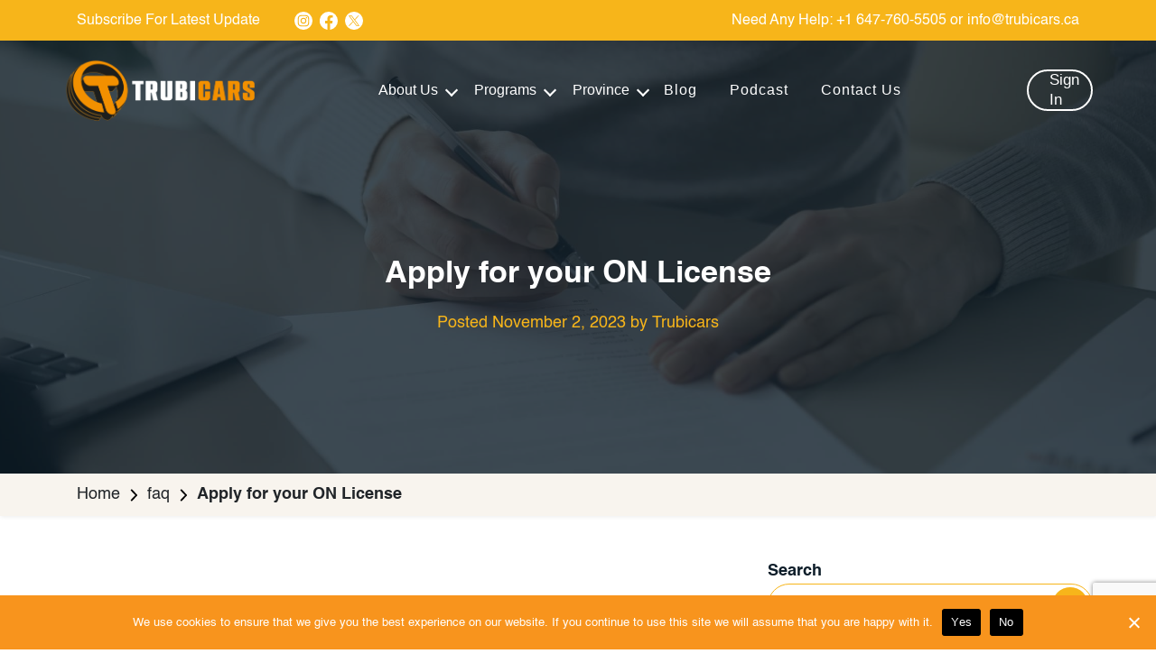

--- FILE ---
content_type: text/html; charset=UTF-8
request_url: https://www.trubicars.ca/faq/apply-for-your-on-license/
body_size: 81351
content:
<!DOCTYPE html>
<html lang="en-US">

<head> 
    <style>
         .gs ul {
        box-shadow: 0 0 22px 0px #8b8b8b;
        background-color: #f6f3f3;
        border: solid 1px #CCC;
        width: inherit;
        list-style-type: none;
        display: none;
    }

    .gs ul li a {
        color: black
    }
    .signin_btn.ml-auto {
        padding-bottom: 20px;
        margin-bottom: -20px;
    } 
    .home_header .signin_btn a,
    .home_header .signin_btn input#btn-join {
        font-family: 'Inter', sans-serif !important;
    }
    .driver-test{
         padding-left:0 !important;
         padding-top:0 !important;
      } 
     .cust-col {
            padding: 0 !important;
        }

    .home_header .signin_btn a i {
        color: #000 !important;
    }

    .home_header ul.nav-menu>li {
        position: static;
    }

    .home_header .megamenu {
        position: absolute;
        width: 100%;
        left: 0;
        right: 0;
        padding: 15px;
    }

    .home_header .menu-and-logins .nav-menu li.dropdown>a {
        position: relative;
    }

    .home_header .navbar-expand-lg .navbar-nav .dropdown-menu {
        box-shadow: 0px 0px 15px rgba(0, 0, 0, 0.2);
        border: 0px;
        min-width: 100%;
        border-radius: 0px;
        border-top: 5px solid #F7B51A;
        background: #FFF url('https://www.trubicars.ca/wordpress/wp-content/uploads/2023/06/mega-manu-bg.png') no-repeat !important;
        background-size: cover !important;
        padding: 0px;
        opacity: 0;
    }

    .home_header .navbar-expand-lg .navbar-nav .dropdown-menu h4 {
        font-size: 20px;
        color: #212529;
         
        font-weight: 700;
    }

    .home_header .menu-and-logins ul#menu-main>li {
        margin-left: 40px!important;
    }

    .home_header .menu-and-logins {
        padding-left: 45px;
        padding-right: 45px;
        margin-left: auto;
    }

    .home_header .navbar-expand-lg .navbar-nav .dropdown-menu .border-right {
        border-right: 1px solid #C9C9C9;
    }

    .home_header .navbar-expand-lg .navbar-nav .dropdown-menu ul {
        width: 100%;
        padding: 0px;
        margin: 0;
        display: block !important;
    }

    .home_header .navbar-expand-lg .navbar-nav .dropdown-menu ul li {
        list-style: none;
        width: 100%;
        float: left;
        padding: 12px 0px;
        border-bottom: 1px solid #C9C9C9;
    }

    .home_header .navbar-expand-lg .navbar-nav .dropdown-menu .col-sm-4 ul li:last-child {
        border-bottom: 0px;
    }

    .home_header .navbar-expand-lg .navbar-nav .dropdown-menu ul li a {
        color: #212529;
        transition: none !important;
        font-size: 16px;
        font-weight: 400;
        letter-spacing: 0;
        text-align: left;
        line-height: 20px;
        padding: 0 !important;
        text-transform: capitalize;
        font-family: 'Inter', sans-serif;
    }

    .home_header .navbar-expand-lg .navbar-nav .dropdown-menu ul li a:hover {
        color: #F7B51A;
    }

    .home_header .navbar-expand-lg .navbar-nav .dropdown-menu .col-sm-4,
    .home_header .navbar-expand-lg .navbar-nav .dropdown-menu .col-sm-6 {
        padding: 23px 28px 0px 28px;
    }

    .home_header .megamanu_ads_box {
        margin-top: 20px;
    }

    .home_header .megamanu_ads_box a {
        padding: 0px;
    }

    .home_header .megamanu_ads_box .text-center a.view_deal_btn {
        max-width: fit-content;
        font-size: 15px;
        margin: 10px auto 0;
        padding: 12px 15px;
        text-align: center !important;
        justify-content: center;
    }

    .home_header .navbar-expand-lg .navbar-nav .dropdown-menu .col-sm-4,
    .home_header .navbar-expand-lg .navbar-nav .dropdown-menu .col-sm-8 {
        padding-bottom: 28px;
    }

    .megamanu_ads_box a img:hover {
        opacity: 0.7;
    }

    .home_header .navbar-expand-lg .navbar-nav .dropdown-menu.about_dropdown {
        padding: 20px 40px;
    }

    .home_header .navbar-expand-lg .navbar-nav .dropdown-menu {
        width: 750px;
        max-width: 750px;
        margin-top: -1px;
        left: auto;
        right: 0;
    }

    .home_header .menu-and-logins .nav-menu li.dropdown>a {
        padding-top: 20px !important;
        padding-bottom: 20px !important;
    }
    .row-wrapper{
         height:100%;
      }
      .row-wrapper.col-sm-6{
         height:100%;
      }

    @media(max-width:1199px) {
        .main-row {
            padding: 0 15px;
            row-gap: 20px;
         }
         .driver-test{
            padding-left:15px !important;
         }
         .cust-col {
            padding: 0 15px !important;
        }
        .home_header .navbar-expand-lg .navbar-nav .dropdown-menu {
            max-width: 600px;
            width: 600px;
        }

        .home_header .navbar-expand-lg .navbar-nav .dropdown-menu.about_dropdown {
            padding: 20px 0px
        }

        .home_header .navbar-expand-lg .navbar-nav .dropdown-menu .col-sm-4,
        .home_header .navbar-expand-lg .navbar-nav .dropdown-menu .col-sm-6 {
            padding: 15px 15px 0px 15px;
        }

        .home_header .navbar-expand-lg .navbar-nav .dropdown-menu.about_dropdown {
            padding-top: 0px !important;
        }

        .home_header .navbar-expand-lg .navbar-nav .dropdown-menu ul li {
            padding: 6px 0px;
        }

        .home_header .navbar-expand-lg .navbar-nav .dropdown-menu ul li a {
            font-size: 14px;
        }
    }

    @media(max-width:991px) {
        .home_header .menu-and-logins {
            padding-left: 0px;
        }

        .home_header .navbar-expand-lg .navbar-nav .dropdown-menu {
            min-height: 0;
            max-height: 400px;
            overflow-y: scroll;
        }

        .home_header .megamanu_ads_box .text-center a.view_deal_btn {
            padding: 13px;
            text-align: center !important;
            font-size: 14px;
        }

        .home_header .tc-row.header-row .menu-and-logins {
            padding-right: 0px !important;
            padding-left: 0px !important;
        }

        .home_header .navbar-collapse {
            padding: 15px;
        }

        .home_header .menu-and-logins .nav-menu li.dropdown>a {
            padding: 10px 25px 10px 10px !important;
        }

        .home_header .navbar-expand-lg .navbar-nav .dropdown-menu.about_dropdown .row.m-0.align-items-center {
            align-items: flex-start !important;
        }

        .home_header .navbar-expand-lg .navbar-nav .dropdown-menu {
            max-width: 100%;
            width: 100%;
        }

        .home_header .megamanu_ads_box {
            margin-top: 10px;
        }

        .home_header .navbar-expand-lg .navbar-nav .dropdown-menu .col-sm-4,
        .home_header .navbar-expand-lg .navbar-nav .dropdown-menu .col-sm-8 {
            padding-bottom: 15px;
        }
    }

    @media(max-width:767px) {
        .home_header .navbar-expand-lg .navbar-nav .dropdown-menu {
            max-height: 300px;
        }
    }

    .dropdown-menu.signindropdown {
        max-width: 310px;
        padding: 20px 0px;
        right: 0 !important;
        position: absolute;
        left: auto !important;
        border: 1px solid #E5E1E1;
        border-radius: 10px;
        opacity: 0;
    }

    .signindropdown {
        width: 320px !important;
        position: relative;
        margin-top: 15px;
    }

    .signindropdown:before {
        content: '';
        position: absolute;
        top: -7px;
        transform: translateY(-50%);
        width: 0;
        height: 0;
        border-left: 16px solid transparent;
        border-right: 16px solid transparent;
        border-bottom: 15px solid #FFF;
        right: 18%;
    }

    .home_header .menu-and-logins .nav-menu li.dropdown>a::before {
        right: -10px;
    }

    .signinlist,
    .signin_btn .dropdown-menu ul li .signinlist {
        color: black !important;
        font-size: 16px !important;
        width: 100% !important;
        background: #e9ecef !important;
        border-radius: 0 !important;
        display: flex;
        max-width: 100% !important;
        justify-content: space-between;
        font-weight: 400 !important;
    }

    .signin_btn .dropdown-menu ul li .signinlist:hover {
        box-shadow: none !important;
        border: 0 !important;
        background: #F7B51A !important;
        color: #fff !important;
    }

    .btnsignup .signup_a {
        color: #F7B51A !important;
        font-size: 16px !important;
        border-radius: 0 !important;
    }

    .btnsignup p {
        font-weight: 400;
        font-size: 14px;
        margin: 0px;
        color: #0E1E2A;
        display: flex;
        font-family: 'Inter', sans-serif;
        align-items: center;
    }

    .btnsignup p a {
        font-size: 14px !important;
    }

    .home_header .signin_btn a {
        align-items: center !important;
        font-size: 14px !important;
        padding: 0;
    }

    .home_header .signin_btn a {
        color: #F7B51A !important;
    }

    .btnsignup p a {
        font-weight: 700;
        padding: 0px !important;
        margin-left: 10px !important;
        border: 0px !important;
    }

    a.signup_a:hover {
        border: none;
    }

    .btnsignup {
        font-weight: 600;
    }

    .username {
        font-size: 16px;
        color: #0E1E2A;
        font-family: 'HelveticaNeue-Bold' !important;
    }

    a.dropdown-item.signinlist {
        margin: 0px;
    }

    .signin_btn {
        margin-left: 0px !important;
        position: relative;
    }

    .signindropdown .input-group.border.border-dark {
        border-color: #0E1E2A !important;
    }

    .signindropdown .input-group-addon {
        background: none;
        border: 0px;
        padding: 0px 0px 0px 15px;
    }

    .signindropdown .input-group-addon i {
        color: #0E1E2A;
        font-size: 18px;
    }

    .signindropdown .form-control {
        border: none;
        box-shadow: none;
        font-size: 18px;
        line-height: 48px;
        font-weight: 400;
        padding: 0px 15px 0px 15px;
        font-family: 'Inter', sans-serif;
    }

    .signindropdown .form-control::placeholder {
        color: #0E1E2A;
    }

    .signindropdown .form-control:-ms-input-placeholder {
        color: #0E1E2A;
    }

    .signindropdown .form-control::-ms-input-placeholder {
        color: #0E1E2A;
    }

    .signindropdown .mb-3 {
        padding-left: 18px;
        padding-right: 18px;
        padding-bottom: 15px;
        border-bottom: 1px solid #F1F1F1;
    }

    .signindropdown .mb-3.selectMember h6 {
        font-size: 20px;
        color: #101D27;
        margin-bottom: 12px;
        font-family: 'HelveticaNeue-Bold' !important;
    }

    .signindropdown .mb-3.selectMember li {
        width: 100%;
        display: inline-block;
        list-style: none;
        margin: 5px 0px !important;
    }

    .signindropdown li a {
        font-size: 16px !important;
        border: 0px !important;
        padding: 11px 20px !important;
        color: #0E1E2A !important;
        font-weight: 400;
        transition: 0.40s;
        font-family: 'Inter', sans-serif;
    }

    .signindropdown li a:hover {
        background: #F7B51A !important;
    }

    .signindropdown li .fa-arrow-up-right {
        transition: 0.40s;
    }

    .signindropdown li:hover .fa-arrow-up-right {
        transform: translateX(5px) !important;
    }

    .signindropdown .btnsignup {
        padding: 0px 18px;
        text-align: center;
    }

    .main {
        display: block;
    }

    @media(max-width:575px) {
        .dropdown-menu.signindropdown {
            max-width: 290px;
            right: -55px !important;
        }

        .signindropdown:before {
            right: 28%;
        }
        .cust-col {
            padding: 0 !important;
        }
        .inner-col-wrapper{
            padding:15px 0 !important;
            border-right: 0px solid transparent !important;
        }
        .driver-test{
            padding:0 !important;
        }
        .border-right.inner-col-wrapper {
            border-right: 0px !important;
        }

    }

    .signin_btn.ml-auto:hover .dropdown-menu.login {
        display: block;
        opacity: 1;
    }

    @media (min-width: 992px) {
        .dropdown:hover .dropdown-menu {
            display: block;
            opacity: 1 !important;
        }
    }

    i.fa-solid.fa-arrow-up-right {
        position: absolute;
        right: 35px;
        padding: 8px;
    }

    .home_header .navbar-expand-lg .navbar-nav .dropdown-menu ul {
        height: auto !important;
    }

    @media(max-width:991px) {

        .home_header .navbar-expand-lg .navbar-nav .dropdown-menu.about_dropdown,
        .show-submenu .dropdown-menu {
            display: none !important;
        }

        .home_header .navbar-expand-lg .navbar-nav .dropdown-menu.show,
        .show-submenu .dropdown-menu.show {
            display: block !important;
        }
    }

    @media (min-width: 800px) {
        .menu-and-logins .nav-menu li a {
            white-space: unset !important;
        }
    }
    </style>
    <script>(function(html){html.className = html.className.replace(/\bno-js\b/,'js')})(document.documentElement);</script>

<!-- Search Engine Optimization by Rank Math PRO - https://s.rankmath.com/home -->
<title>Apply For Your ON License - Trubicars</title>
<meta name="description" content="How old must I be before I can apply for a licence in Ontario? You may apply for your licence as early as age 16. Are there any necessary documents I should"/>
<meta name="robots" content="follow, index, max-snippet:-1, max-video-preview:-1, max-image-preview:large"/>
<link rel="canonical" href="https://www.trubicars.ca/faq/apply-for-your-on-license/" />
<meta property="og:locale" content="en_US" />
<meta property="og:type" content="article" />
<meta property="og:title" content="Apply For Your ON License - Trubicars" />
<meta property="og:description" content="How old must I be before I can apply for a licence in Ontario? You may apply for your licence as early as age 16. Are there any necessary documents I should" />
<meta property="og:url" content="https://www.trubicars.ca/faq/apply-for-your-on-license/" />
<meta property="og:site_name" content="Trubicars" />
<meta property="article:section" content="faq" />
<meta property="og:updated_time" content="2024-02-02T02:47:59-04:00" />
<meta property="og:image" content="https://www.trubicars.ca/wordpress/wp-content/uploads/2023/11/apply-for-your-on-license-1024x684.jpg" />
<meta property="og:image:secure_url" content="https://www.trubicars.ca/wordpress/wp-content/uploads/2023/11/apply-for-your-on-license-1024x684.jpg" />
<meta property="og:image:width" content="740" />
<meta property="og:image:height" content="494" />
<meta property="og:image:alt" content="Apply for your ON License" />
<meta property="og:image:type" content="image/jpeg" />
<meta property="article:published_time" content="2023-11-02T05:53:42-04:00" />
<meta property="article:modified_time" content="2024-02-02T02:47:59-04:00" />
<meta name="twitter:card" content="summary_large_image" />
<meta name="twitter:title" content="Apply For Your ON License - Trubicars" />
<meta name="twitter:description" content="How old must I be before I can apply for a licence in Ontario? You may apply for your licence as early as age 16. Are there any necessary documents I should" />
<meta name="twitter:image" content="https://www.trubicars.ca/wordpress/wp-content/uploads/2023/11/apply-for-your-on-license-1024x684.jpg" />
<script type="application/ld+json" class="rank-math-schema-pro">{"@context":"https://schema.org","@graph":[{"@type":"Organization","@id":"https://www.trubicars.ca/#organization","name":"Trubicars Ltd.","url":"https://www.trubicars.ca","email":"techsupport","logo":{"@type":"ImageObject","@id":"https://www.trubicars.ca/#logo","url":"https://www.trubicars.ca/wordpress/wp-content/uploads/2022/03/TrubicarLogo.jpg","contentUrl":"https://www.trubicars.ca/wordpress/wp-content/uploads/2022/03/TrubicarLogo.jpg","caption":"Trubicars","inLanguage":"en-US","width":"1419","height":"1419"}},{"@type":"WebSite","@id":"https://www.trubicars.ca/#website","url":"https://www.trubicars.ca","name":"Trubicars","publisher":{"@id":"https://www.trubicars.ca/#organization"},"inLanguage":"en-US"},{"@type":"ImageObject","@id":"https://www.trubicars.ca/wordpress/wp-content/uploads/2023/11/apply-for-your-on-license-scaled.jpg","url":"https://www.trubicars.ca/wordpress/wp-content/uploads/2023/11/apply-for-your-on-license-scaled.jpg","width":"2560","height":"1709","inLanguage":"en-US"},{"@type":"BreadcrumbList","@id":"https://www.trubicars.ca/faq/apply-for-your-on-license/#breadcrumb","itemListElement":[{"@type":"ListItem","position":"1","item":{"@id":"https://www.trubicars.ca","name":"Home"}},{"@type":"ListItem","position":"2","item":{"@id":"https://www.trubicars.ca/faq/apply-for-your-on-license/","name":"Apply for your ON License"}}]},{"@type":"WebPage","@id":"https://www.trubicars.ca/faq/apply-for-your-on-license/#webpage","url":"https://www.trubicars.ca/faq/apply-for-your-on-license/","name":"Apply For Your ON License - Trubicars","datePublished":"2023-11-02T05:53:42-04:00","dateModified":"2024-02-02T02:47:59-04:00","isPartOf":{"@id":"https://www.trubicars.ca/#website"},"primaryImageOfPage":{"@id":"https://www.trubicars.ca/wordpress/wp-content/uploads/2023/11/apply-for-your-on-license-scaled.jpg"},"inLanguage":"en-US","breadcrumb":{"@id":"https://www.trubicars.ca/faq/apply-for-your-on-license/#breadcrumb"}},{"@type":"Person","@id":"https://www.trubicars.ca/faq/apply-for-your-on-license/#author","name":"Trubicars","image":{"@type":"ImageObject","@id":"https://secure.gravatar.com/avatar/f2075de2ae2218a08dd07c0adb3229a5?s=96&amp;d=mm&amp;r=g","url":"https://secure.gravatar.com/avatar/f2075de2ae2218a08dd07c0adb3229a5?s=96&amp;d=mm&amp;r=g","caption":"Trubicars","inLanguage":"en-US"},"worksFor":{"@id":"https://www.trubicars.ca/#organization"}},{"@type":"BlogPosting","headline":"Apply For Your ON License - Trubicars","datePublished":"2023-11-02T05:53:42-04:00","dateModified":"2024-02-02T02:47:59-04:00","author":{"@id":"https://www.trubicars.ca/faq/apply-for-your-on-license/#author","name":"Trubicars"},"publisher":{"@id":"https://www.trubicars.ca/#organization"},"description":"How old must I be before I can apply for a licence in Ontario? You may apply for your licence as early as age 16. Are there any necessary documents I should","name":"Apply For Your ON License - Trubicars","@id":"https://www.trubicars.ca/faq/apply-for-your-on-license/#richSnippet","isPartOf":{"@id":"https://www.trubicars.ca/faq/apply-for-your-on-license/#webpage"},"image":{"@id":"https://www.trubicars.ca/wordpress/wp-content/uploads/2023/11/apply-for-your-on-license-scaled.jpg"},"inLanguage":"en-US","mainEntityOfPage":{"@id":"https://www.trubicars.ca/faq/apply-for-your-on-license/#webpage"}}]}</script>
<!-- /Rank Math WordPress SEO plugin -->

<link rel='dns-prefetch' href='//ajax.googleapis.com' />
<link rel='dns-prefetch' href='//www.googletagmanager.com' />
<link rel='dns-prefetch' href='//www.google.com' />
<link rel='dns-prefetch' href='//fonts.googleapis.com' />
<link rel='dns-prefetch' href='//pagead2.googlesyndication.com' />
<link href='https://fonts.gstatic.com' crossorigin rel='preconnect' />
<link rel="alternate" type="application/rss+xml" title="Trubicars &raquo; Feed" href="https://www.trubicars.ca/feed/" />
<link rel="alternate" type="application/rss+xml" title="Trubicars &raquo; Comments Feed" href="https://www.trubicars.ca/comments/feed/" />
<link rel="alternate" type="application/rss+xml" title="Trubicars &raquo; Apply for your ON License Comments Feed" href="https://www.trubicars.ca/faq/apply-for-your-on-license/feed/" />
<link rel="alternate" type="application/rss+xml" title="Trubicars &raquo; Stories Feed" href="https://www.trubicars.ca/web-stories/feed/"><script type="text/javascript">
window._wpemojiSettings = {"baseUrl":"https:\/\/s.w.org\/images\/core\/emoji\/14.0.0\/72x72\/","ext":".png","svgUrl":"https:\/\/s.w.org\/images\/core\/emoji\/14.0.0\/svg\/","svgExt":".svg","source":{"concatemoji":"https:\/\/www.trubicars.ca\/wordpress\/wp-includes\/js\/wp-emoji-release.min.js?ver=6.1.1"}};
/*! This file is auto-generated */
!function(e,a,t){var n,r,o,i=a.createElement("canvas"),p=i.getContext&&i.getContext("2d");function s(e,t){var a=String.fromCharCode,e=(p.clearRect(0,0,i.width,i.height),p.fillText(a.apply(this,e),0,0),i.toDataURL());return p.clearRect(0,0,i.width,i.height),p.fillText(a.apply(this,t),0,0),e===i.toDataURL()}function c(e){var t=a.createElement("script");t.src=e,t.defer=t.type="text/javascript",a.getElementsByTagName("head")[0].appendChild(t)}for(o=Array("flag","emoji"),t.supports={everything:!0,everythingExceptFlag:!0},r=0;r<o.length;r++)t.supports[o[r]]=function(e){if(p&&p.fillText)switch(p.textBaseline="top",p.font="600 32px Arial",e){case"flag":return s([127987,65039,8205,9895,65039],[127987,65039,8203,9895,65039])?!1:!s([55356,56826,55356,56819],[55356,56826,8203,55356,56819])&&!s([55356,57332,56128,56423,56128,56418,56128,56421,56128,56430,56128,56423,56128,56447],[55356,57332,8203,56128,56423,8203,56128,56418,8203,56128,56421,8203,56128,56430,8203,56128,56423,8203,56128,56447]);case"emoji":return!s([129777,127995,8205,129778,127999],[129777,127995,8203,129778,127999])}return!1}(o[r]),t.supports.everything=t.supports.everything&&t.supports[o[r]],"flag"!==o[r]&&(t.supports.everythingExceptFlag=t.supports.everythingExceptFlag&&t.supports[o[r]]);t.supports.everythingExceptFlag=t.supports.everythingExceptFlag&&!t.supports.flag,t.DOMReady=!1,t.readyCallback=function(){t.DOMReady=!0},t.supports.everything||(n=function(){t.readyCallback()},a.addEventListener?(a.addEventListener("DOMContentLoaded",n,!1),e.addEventListener("load",n,!1)):(e.attachEvent("onload",n),a.attachEvent("onreadystatechange",function(){"complete"===a.readyState&&t.readyCallback()})),(e=t.source||{}).concatemoji?c(e.concatemoji):e.wpemoji&&e.twemoji&&(c(e.twemoji),c(e.wpemoji)))}(window,document,window._wpemojiSettings);
</script>
<style type="text/css">
img.wp-smiley,
img.emoji {
	display: inline !important;
	border: none !important;
	box-shadow: none !important;
	height: 1em !important;
	width: 1em !important;
	margin: 0 0.07em !important;
	vertical-align: -0.1em !important;
	background: none !important;
	padding: 0 !important;
}
</style>
	<link rel='stylesheet' id='wp-block-library-css' href='https://www.trubicars.ca/wordpress/wp-includes/css/dist/block-library/style.min.css?ver=6.1.1' type='text/css' media='all' />
<link rel='stylesheet' id='classic-theme-styles-css' href='https://www.trubicars.ca/wordpress/wp-includes/css/classic-themes.min.css?ver=1' type='text/css' media='all' />
<style id='global-styles-inline-css' type='text/css'>
body{--wp--preset--color--black: #000000;--wp--preset--color--cyan-bluish-gray: #abb8c3;--wp--preset--color--white: #ffffff;--wp--preset--color--pale-pink: #f78da7;--wp--preset--color--vivid-red: #cf2e2e;--wp--preset--color--luminous-vivid-orange: #ff6900;--wp--preset--color--luminous-vivid-amber: #fcb900;--wp--preset--color--light-green-cyan: #7bdcb5;--wp--preset--color--vivid-green-cyan: #00d084;--wp--preset--color--pale-cyan-blue: #8ed1fc;--wp--preset--color--vivid-cyan-blue: #0693e3;--wp--preset--color--vivid-purple: #9b51e0;--wp--preset--gradient--vivid-cyan-blue-to-vivid-purple: linear-gradient(135deg,rgba(6,147,227,1) 0%,rgb(155,81,224) 100%);--wp--preset--gradient--light-green-cyan-to-vivid-green-cyan: linear-gradient(135deg,rgb(122,220,180) 0%,rgb(0,208,130) 100%);--wp--preset--gradient--luminous-vivid-amber-to-luminous-vivid-orange: linear-gradient(135deg,rgba(252,185,0,1) 0%,rgba(255,105,0,1) 100%);--wp--preset--gradient--luminous-vivid-orange-to-vivid-red: linear-gradient(135deg,rgba(255,105,0,1) 0%,rgb(207,46,46) 100%);--wp--preset--gradient--very-light-gray-to-cyan-bluish-gray: linear-gradient(135deg,rgb(238,238,238) 0%,rgb(169,184,195) 100%);--wp--preset--gradient--cool-to-warm-spectrum: linear-gradient(135deg,rgb(74,234,220) 0%,rgb(151,120,209) 20%,rgb(207,42,186) 40%,rgb(238,44,130) 60%,rgb(251,105,98) 80%,rgb(254,248,76) 100%);--wp--preset--gradient--blush-light-purple: linear-gradient(135deg,rgb(255,206,236) 0%,rgb(152,150,240) 100%);--wp--preset--gradient--blush-bordeaux: linear-gradient(135deg,rgb(254,205,165) 0%,rgb(254,45,45) 50%,rgb(107,0,62) 100%);--wp--preset--gradient--luminous-dusk: linear-gradient(135deg,rgb(255,203,112) 0%,rgb(199,81,192) 50%,rgb(65,88,208) 100%);--wp--preset--gradient--pale-ocean: linear-gradient(135deg,rgb(255,245,203) 0%,rgb(182,227,212) 50%,rgb(51,167,181) 100%);--wp--preset--gradient--electric-grass: linear-gradient(135deg,rgb(202,248,128) 0%,rgb(113,206,126) 100%);--wp--preset--gradient--midnight: linear-gradient(135deg,rgb(2,3,129) 0%,rgb(40,116,252) 100%);--wp--preset--duotone--dark-grayscale: url('#wp-duotone-dark-grayscale');--wp--preset--duotone--grayscale: url('#wp-duotone-grayscale');--wp--preset--duotone--purple-yellow: url('#wp-duotone-purple-yellow');--wp--preset--duotone--blue-red: url('#wp-duotone-blue-red');--wp--preset--duotone--midnight: url('#wp-duotone-midnight');--wp--preset--duotone--magenta-yellow: url('#wp-duotone-magenta-yellow');--wp--preset--duotone--purple-green: url('#wp-duotone-purple-green');--wp--preset--duotone--blue-orange: url('#wp-duotone-blue-orange');--wp--preset--font-size--small: 13px;--wp--preset--font-size--medium: 20px;--wp--preset--font-size--large: 36px;--wp--preset--font-size--x-large: 42px;--wp--preset--spacing--20: 0.44rem;--wp--preset--spacing--30: 0.67rem;--wp--preset--spacing--40: 1rem;--wp--preset--spacing--50: 1.5rem;--wp--preset--spacing--60: 2.25rem;--wp--preset--spacing--70: 3.38rem;--wp--preset--spacing--80: 5.06rem;}:where(.is-layout-flex){gap: 0.5em;}body .is-layout-flow > .alignleft{float: left;margin-inline-start: 0;margin-inline-end: 2em;}body .is-layout-flow > .alignright{float: right;margin-inline-start: 2em;margin-inline-end: 0;}body .is-layout-flow > .aligncenter{margin-left: auto !important;margin-right: auto !important;}body .is-layout-constrained > .alignleft{float: left;margin-inline-start: 0;margin-inline-end: 2em;}body .is-layout-constrained > .alignright{float: right;margin-inline-start: 2em;margin-inline-end: 0;}body .is-layout-constrained > .aligncenter{margin-left: auto !important;margin-right: auto !important;}body .is-layout-constrained > :where(:not(.alignleft):not(.alignright):not(.alignfull)){max-width: var(--wp--style--global--content-size);margin-left: auto !important;margin-right: auto !important;}body .is-layout-constrained > .alignwide{max-width: var(--wp--style--global--wide-size);}body .is-layout-flex{display: flex;}body .is-layout-flex{flex-wrap: wrap;align-items: center;}body .is-layout-flex > *{margin: 0;}:where(.wp-block-columns.is-layout-flex){gap: 2em;}.has-black-color{color: var(--wp--preset--color--black) !important;}.has-cyan-bluish-gray-color{color: var(--wp--preset--color--cyan-bluish-gray) !important;}.has-white-color{color: var(--wp--preset--color--white) !important;}.has-pale-pink-color{color: var(--wp--preset--color--pale-pink) !important;}.has-vivid-red-color{color: var(--wp--preset--color--vivid-red) !important;}.has-luminous-vivid-orange-color{color: var(--wp--preset--color--luminous-vivid-orange) !important;}.has-luminous-vivid-amber-color{color: var(--wp--preset--color--luminous-vivid-amber) !important;}.has-light-green-cyan-color{color: var(--wp--preset--color--light-green-cyan) !important;}.has-vivid-green-cyan-color{color: var(--wp--preset--color--vivid-green-cyan) !important;}.has-pale-cyan-blue-color{color: var(--wp--preset--color--pale-cyan-blue) !important;}.has-vivid-cyan-blue-color{color: var(--wp--preset--color--vivid-cyan-blue) !important;}.has-vivid-purple-color{color: var(--wp--preset--color--vivid-purple) !important;}.has-black-background-color{background-color: var(--wp--preset--color--black) !important;}.has-cyan-bluish-gray-background-color{background-color: var(--wp--preset--color--cyan-bluish-gray) !important;}.has-white-background-color{background-color: var(--wp--preset--color--white) !important;}.has-pale-pink-background-color{background-color: var(--wp--preset--color--pale-pink) !important;}.has-vivid-red-background-color{background-color: var(--wp--preset--color--vivid-red) !important;}.has-luminous-vivid-orange-background-color{background-color: var(--wp--preset--color--luminous-vivid-orange) !important;}.has-luminous-vivid-amber-background-color{background-color: var(--wp--preset--color--luminous-vivid-amber) !important;}.has-light-green-cyan-background-color{background-color: var(--wp--preset--color--light-green-cyan) !important;}.has-vivid-green-cyan-background-color{background-color: var(--wp--preset--color--vivid-green-cyan) !important;}.has-pale-cyan-blue-background-color{background-color: var(--wp--preset--color--pale-cyan-blue) !important;}.has-vivid-cyan-blue-background-color{background-color: var(--wp--preset--color--vivid-cyan-blue) !important;}.has-vivid-purple-background-color{background-color: var(--wp--preset--color--vivid-purple) !important;}.has-black-border-color{border-color: var(--wp--preset--color--black) !important;}.has-cyan-bluish-gray-border-color{border-color: var(--wp--preset--color--cyan-bluish-gray) !important;}.has-white-border-color{border-color: var(--wp--preset--color--white) !important;}.has-pale-pink-border-color{border-color: var(--wp--preset--color--pale-pink) !important;}.has-vivid-red-border-color{border-color: var(--wp--preset--color--vivid-red) !important;}.has-luminous-vivid-orange-border-color{border-color: var(--wp--preset--color--luminous-vivid-orange) !important;}.has-luminous-vivid-amber-border-color{border-color: var(--wp--preset--color--luminous-vivid-amber) !important;}.has-light-green-cyan-border-color{border-color: var(--wp--preset--color--light-green-cyan) !important;}.has-vivid-green-cyan-border-color{border-color: var(--wp--preset--color--vivid-green-cyan) !important;}.has-pale-cyan-blue-border-color{border-color: var(--wp--preset--color--pale-cyan-blue) !important;}.has-vivid-cyan-blue-border-color{border-color: var(--wp--preset--color--vivid-cyan-blue) !important;}.has-vivid-purple-border-color{border-color: var(--wp--preset--color--vivid-purple) !important;}.has-vivid-cyan-blue-to-vivid-purple-gradient-background{background: var(--wp--preset--gradient--vivid-cyan-blue-to-vivid-purple) !important;}.has-light-green-cyan-to-vivid-green-cyan-gradient-background{background: var(--wp--preset--gradient--light-green-cyan-to-vivid-green-cyan) !important;}.has-luminous-vivid-amber-to-luminous-vivid-orange-gradient-background{background: var(--wp--preset--gradient--luminous-vivid-amber-to-luminous-vivid-orange) !important;}.has-luminous-vivid-orange-to-vivid-red-gradient-background{background: var(--wp--preset--gradient--luminous-vivid-orange-to-vivid-red) !important;}.has-very-light-gray-to-cyan-bluish-gray-gradient-background{background: var(--wp--preset--gradient--very-light-gray-to-cyan-bluish-gray) !important;}.has-cool-to-warm-spectrum-gradient-background{background: var(--wp--preset--gradient--cool-to-warm-spectrum) !important;}.has-blush-light-purple-gradient-background{background: var(--wp--preset--gradient--blush-light-purple) !important;}.has-blush-bordeaux-gradient-background{background: var(--wp--preset--gradient--blush-bordeaux) !important;}.has-luminous-dusk-gradient-background{background: var(--wp--preset--gradient--luminous-dusk) !important;}.has-pale-ocean-gradient-background{background: var(--wp--preset--gradient--pale-ocean) !important;}.has-electric-grass-gradient-background{background: var(--wp--preset--gradient--electric-grass) !important;}.has-midnight-gradient-background{background: var(--wp--preset--gradient--midnight) !important;}.has-small-font-size{font-size: var(--wp--preset--font-size--small) !important;}.has-medium-font-size{font-size: var(--wp--preset--font-size--medium) !important;}.has-large-font-size{font-size: var(--wp--preset--font-size--large) !important;}.has-x-large-font-size{font-size: var(--wp--preset--font-size--x-large) !important;}
.wp-block-navigation a:where(:not(.wp-element-button)){color: inherit;}
:where(.wp-block-columns.is-layout-flex){gap: 2em;}
.wp-block-pullquote{font-size: 1.5em;line-height: 1.6;}
</style>
<link rel='stylesheet' id='contact-form-7-css' href='https://www.trubicars.ca/wordpress/wp-content/plugins/contact-form-7/includes/css/styles.css?ver=5.6' type='text/css' media='all' />
<link rel='stylesheet' id='cookie-notice-front-css' href='https://www.trubicars.ca/wordpress/wp-content/plugins/cookie-notice/css/front.min.css?ver=2.4.18' type='text/css' media='all' />
<link rel='stylesheet' id='som_lost_password_style-css' href='https://www.trubicars.ca/wordpress/wp-content/plugins/frontend-reset-password/assets/css/password-lost.css?ver=6.1.1' type='text/css' media='all' />
<link rel='stylesheet' id='learndash_quiz_front_css-css' href='//www.trubicars.ca/wordpress/wp-content/plugins/sfwd-lms/themes/legacy/templates/learndash_quiz_front.min.css?ver=4.1.1' type='text/css' media='all' />
<link rel='stylesheet' id='jquery-dropdown-css-css' href='//www.trubicars.ca/wordpress/wp-content/plugins/sfwd-lms/assets/css/jquery.dropdown.min.css?ver=4.1.1' type='text/css' media='all' />
<link rel='stylesheet' id='learndash_lesson_video-css' href='//www.trubicars.ca/wordpress/wp-content/plugins/sfwd-lms/themes/legacy/templates/learndash_lesson_video.min.css?ver=4.1.1' type='text/css' media='all' />
<link rel='stylesheet' id='twentyseventeen-fonts-css' href='https://fonts.googleapis.com/css?family=Libre+Franklin%3A300%2C300i%2C400%2C400i%2C600%2C600i%2C800%2C800i&#038;subset=latin%2Clatin-ext' type='text/css' media='all' />
<link rel='stylesheet' id='twentyseventeen-new-extra-css-css' href='https://www.trubicars.ca/wordpress/wp-content/themes/trubicars/assets/css/new-extra.css?ver=6.1.1' type='text/css' media='all' />
<link rel='stylesheet' id='twentyseventeen-style-css' href='https://www.trubicars.ca/wordpress/wp-content/themes/trubicars/style.css?ver=6.1.1' type='text/css' media='all' />
<!--[if lt IE 9]>
<link rel='stylesheet' id='twentyseventeen-ie8-css' href='https://www.trubicars.ca/wordpress/wp-content/themes/trubicars/assets/css/ie8.css?ver=1.0' type='text/css' media='all' />
<![endif]-->
<link rel='stylesheet' id='blog-details-css' href='https://www.trubicars.ca/wordpress/wp-content/themes/trubicars/assets/css/blog-detail.css?ver=6.1.1' type='text/css' media='all' />
<link rel='stylesheet' id='learndash-front-css' href='//www.trubicars.ca/wordpress/wp-content/plugins/sfwd-lms/themes/ld30/assets/css/learndash.min.css?ver=4.1.1' type='text/css' media='all' />
<style id='learndash-front-inline-css' type='text/css'>
		.learndash-wrapper .ld-item-list .ld-item-list-item.ld-is-next,
		.learndash-wrapper .wpProQuiz_content .wpProQuiz_questionListItem label:focus-within {
			border-color: #585cda;
		}

		/*
		.learndash-wrapper a:not(.ld-button):not(#quiz_continue_link):not(.ld-focus-menu-link):not(.btn-blue):not(#quiz_continue_link):not(.ld-js-register-account):not(#ld-focus-mode-course-heading):not(#btn-join):not(.ld-item-name):not(.ld-table-list-item-preview):not(.ld-lesson-item-preview-heading),
		 */

		.learndash-wrapper .ld-breadcrumbs a,
		.learndash-wrapper .ld-lesson-item.ld-is-current-lesson .ld-lesson-item-preview-heading,
		.learndash-wrapper .ld-lesson-item.ld-is-current-lesson .ld-lesson-title,
		.learndash-wrapper .ld-primary-color-hover:hover,
		.learndash-wrapper .ld-primary-color,
		.learndash-wrapper .ld-primary-color-hover:hover,
		.learndash-wrapper .ld-primary-color,
		.learndash-wrapper .ld-tabs .ld-tabs-navigation .ld-tab.ld-active,
		.learndash-wrapper .ld-button.ld-button-transparent,
		.learndash-wrapper .ld-button.ld-button-reverse,
		.learndash-wrapper .ld-icon-certificate,
		.learndash-wrapper .ld-login-modal .ld-login-modal-login .ld-modal-heading,
		#wpProQuiz_user_content a,
		.learndash-wrapper .ld-item-list .ld-item-list-item a.ld-item-name:hover,
		.learndash-wrapper .ld-focus-comments__heading-actions .ld-expand-button,
		.learndash-wrapper .ld-focus-comments__heading a,
		.learndash-wrapper .ld-focus-comments .comment-respond a,
		.learndash-wrapper .ld-focus-comment .ld-comment-reply a.comment-reply-link:hover,
		.learndash-wrapper .ld-expand-button.ld-button-alternate {
			color: #585cda !important;
		}

		.learndash-wrapper .ld-focus-comment.bypostauthor>.ld-comment-wrapper,
		.learndash-wrapper .ld-focus-comment.role-group_leader>.ld-comment-wrapper,
		.learndash-wrapper .ld-focus-comment.role-administrator>.ld-comment-wrapper {
			background-color:rgba(88, 92, 218, 0.03) !important;
		}


		.learndash-wrapper .ld-primary-background,
		.learndash-wrapper .ld-tabs .ld-tabs-navigation .ld-tab.ld-active:after {
			background: #585cda !important;
		}



		.learndash-wrapper .ld-course-navigation .ld-lesson-item.ld-is-current-lesson .ld-status-incomplete,
		.learndash-wrapper .ld-focus-comment.bypostauthor:not(.ptype-sfwd-assignment) >.ld-comment-wrapper>.ld-comment-avatar img,
		.learndash-wrapper .ld-focus-comment.role-group_leader>.ld-comment-wrapper>.ld-comment-avatar img,
		.learndash-wrapper .ld-focus-comment.role-administrator>.ld-comment-wrapper>.ld-comment-avatar img {
			border-color: #585cda !important;
		}



		.learndash-wrapper .ld-loading::before {
			border-top:3px solid #585cda !important;
		}

		.learndash-wrapper .ld-button:hover:not(.learndash-link-previous-incomplete):not(.ld-button-transparent),
		#learndash-tooltips .ld-tooltip:after,
		#learndash-tooltips .ld-tooltip,
		.learndash-wrapper .ld-primary-background,
		.learndash-wrapper .btn-join,
		.learndash-wrapper #btn-join,
		.learndash-wrapper .ld-button:not(.ld-button-reverse):not(.learndash-link-previous-incomplete):not(.ld-button-transparent),
		.learndash-wrapper .ld-expand-button,
		.learndash-wrapper .wpProQuiz_content .wpProQuiz_button:not(.wpProQuiz_button_reShowQuestion):not(.wpProQuiz_button_restartQuiz),
		.learndash-wrapper .wpProQuiz_content .wpProQuiz_button2,
		.learndash-wrapper .ld-focus .ld-focus-sidebar .ld-course-navigation-heading,
		.learndash-wrapper .ld-focus .ld-focus-sidebar .ld-focus-sidebar-trigger,
		.learndash-wrapper .ld-focus-comments .form-submit #submit,
		.learndash-wrapper .ld-login-modal input[type='submit'],
		.learndash-wrapper .ld-login-modal .ld-login-modal-register,
		.learndash-wrapper .wpProQuiz_content .wpProQuiz_certificate a.btn-blue,
		.learndash-wrapper .ld-focus .ld-focus-header .ld-user-menu .ld-user-menu-items a,
		#wpProQuiz_user_content table.wp-list-table thead th,
		#wpProQuiz_overlay_close,
		.learndash-wrapper .ld-expand-button.ld-button-alternate .ld-icon {
			background-color: #585cda !important;
		}

		.learndash-wrapper .ld-focus .ld-focus-header .ld-user-menu .ld-user-menu-items:before {
			border-bottom-color: #585cda !important;
		}

		.learndash-wrapper .ld-button.ld-button-transparent:hover {
			background: transparent !important;
		}

		.learndash-wrapper .ld-focus .ld-focus-header .sfwd-mark-complete .learndash_mark_complete_button,
		.learndash-wrapper .ld-focus .ld-focus-header #sfwd-mark-complete #learndash_mark_complete_button,
		.learndash-wrapper .ld-button.ld-button-transparent,
		.learndash-wrapper .ld-button.ld-button-alternate,
		.learndash-wrapper .ld-expand-button.ld-button-alternate {
			background-color:transparent !important;
		}

		.learndash-wrapper .ld-focus-header .ld-user-menu .ld-user-menu-items a,
		.learndash-wrapper .ld-button.ld-button-reverse:hover,
		.learndash-wrapper .ld-alert-success .ld-alert-icon.ld-icon-certificate,
		.learndash-wrapper .ld-alert-warning .ld-button:not(.learndash-link-previous-incomplete),
		.learndash-wrapper .ld-primary-background.ld-status {
			color:white !important;
		}

		.learndash-wrapper .ld-status.ld-status-unlocked {
			background-color: rgba(88,92,218,0.2) !important;
			color: #585cda !important;
		}

		.learndash-wrapper .wpProQuiz_content .wpProQuiz_addToplist {
			background-color: rgba(88,92,218,0.1) !important;
			border: 1px solid #585cda !important;
		}

		.learndash-wrapper .wpProQuiz_content .wpProQuiz_toplistTable th {
			background: #585cda !important;
		}

		.learndash-wrapper .wpProQuiz_content .wpProQuiz_toplistTrOdd {
			background-color: rgba(88,92,218,0.1) !important;
		}

		.learndash-wrapper .wpProQuiz_content .wpProQuiz_reviewDiv li.wpProQuiz_reviewQuestionTarget {
			background-color: #585cda !important;
		}
		.learndash-wrapper .wpProQuiz_content .wpProQuiz_time_limit .wpProQuiz_progress {
			background-color: #585cda !important;
		}
		
		.learndash-wrapper #quiz_continue_link,
		.learndash-wrapper .ld-secondary-background,
		.learndash-wrapper .learndash_mark_complete_button,
		.learndash-wrapper #learndash_mark_complete_button,
		.learndash-wrapper .ld-status-complete,
		.learndash-wrapper .ld-alert-success .ld-button,
		.learndash-wrapper .ld-alert-success .ld-alert-icon {
			background-color: #f6ad01 !important;
		}

		.learndash-wrapper .wpProQuiz_content a#quiz_continue_link {
			background-color: #f6ad01 !important;
		}

		.learndash-wrapper .course_progress .sending_progress_bar {
			background: #f6ad01 !important;
		}

		.learndash-wrapper .wpProQuiz_content .wpProQuiz_button_reShowQuestion:hover, .learndash-wrapper .wpProQuiz_content .wpProQuiz_button_restartQuiz:hover {
			background-color: #f6ad01 !important;
			opacity: 0.75;
		}

		.learndash-wrapper .ld-secondary-color-hover:hover,
		.learndash-wrapper .ld-secondary-color,
		.learndash-wrapper .ld-focus .ld-focus-header .sfwd-mark-complete .learndash_mark_complete_button,
		.learndash-wrapper .ld-focus .ld-focus-header #sfwd-mark-complete #learndash_mark_complete_button,
		.learndash-wrapper .ld-focus .ld-focus-header .sfwd-mark-complete:after {
			color: #f6ad01 !important;
		}

		.learndash-wrapper .ld-secondary-in-progress-icon {
			border-left-color: #f6ad01 !important;
			border-top-color: #f6ad01 !important;
		}

		.learndash-wrapper .ld-alert-success {
			border-color: #f6ad01;
			background-color: transparent !important;
			color: #f6ad01;
		}

		.learndash-wrapper .wpProQuiz_content .wpProQuiz_reviewQuestion li.wpProQuiz_reviewQuestionSolved,
		.learndash-wrapper .wpProQuiz_content .wpProQuiz_box li.wpProQuiz_reviewQuestionSolved {
			background-color: #f6ad01 !important;
		}

		.learndash-wrapper .wpProQuiz_content  .wpProQuiz_reviewLegend span.wpProQuiz_reviewColor_Answer {
			background-color: #f6ad01 !important;
		}

		
		.learndash-wrapper .ld-alert-warning {
			background-color:transparent;
		}

		.learndash-wrapper .ld-status-waiting,
		.learndash-wrapper .ld-alert-warning .ld-alert-icon {
			background-color: #ff3a3a !important;
		}

		.learndash-wrapper .ld-tertiary-color-hover:hover,
		.learndash-wrapper .ld-tertiary-color,
		.learndash-wrapper .ld-alert-warning {
			color: #ff3a3a !important;
		}

		.learndash-wrapper .ld-tertiary-background {
			background-color: #ff3a3a !important;
		}

		.learndash-wrapper .ld-alert-warning {
			border-color: #ff3a3a !important;
		}

		.learndash-wrapper .ld-tertiary-background,
		.learndash-wrapper .ld-alert-warning .ld-alert-icon {
			color:white !important;
		}

		.learndash-wrapper .wpProQuiz_content .wpProQuiz_reviewQuestion li.wpProQuiz_reviewQuestionReview,
		.learndash-wrapper .wpProQuiz_content .wpProQuiz_box li.wpProQuiz_reviewQuestionReview {
			background-color: #ff3a3a !important;
		}

		.learndash-wrapper .wpProQuiz_content  .wpProQuiz_reviewLegend span.wpProQuiz_reviewColor_Review {
			background-color: #ff3a3a !important;
		}

				.learndash-wrapper .ld-focus .ld-focus-main .ld-focus-content {
			max-width: 1180px;
		}
		
</style>
<script type='text/javascript' id='cookie-notice-front-js-before'>
var cnArgs = {"ajaxUrl":"https:\/\/www.trubicars.ca\/wordpress\/wp-admin\/admin-ajax.php","nonce":"ea2f146576","hideEffect":"fade","position":"bottom","onScroll":false,"onScrollOffset":100,"onClick":false,"cookieName":"cookie_notice_accepted","cookieTime":2592000,"cookieTimeRejected":2592000,"globalCookie":false,"redirection":false,"cache":false,"revokeCookies":false,"revokeCookiesOpt":"automatic"};
</script>
<script type='text/javascript' src='https://www.trubicars.ca/wordpress/wp-content/plugins/cookie-notice/js/front.min.js?ver=2.4.18' id='cookie-notice-front-js'></script>
<script type='text/javascript' src='https://ajax.googleapis.com/ajax/libs/jquery/3.5.1/jquery.min.js?ver=6.1.1' id='jquery-js'></script>
<script type='text/javascript' src='https://www.googletagmanager.com/gtag/js?id&#038;ver=6.1.1' id='wk-analytics-script-js'></script>
<script type='text/javascript' id='wk-analytics-script-js-after'>
function shouldTrack(){
var trackLoggedIn = false;
var loggedIn = false;
if(!loggedIn){
return true;
} else if( trackLoggedIn ) {
return true;
}
return false;
}
function hasWKGoogleAnalyticsCookie() {
return (new RegExp('wp_wk_ga_untrack_' + document.location.hostname)).test(document.cookie);
}
if (!hasWKGoogleAnalyticsCookie() && shouldTrack()) {
//Google Analytics
window.dataLayer = window.dataLayer || [];
function gtag(){dataLayer.push(arguments);}
gtag('js', new Date());
gtag('config', '', { 'anonymize_ip': true });
}
</script>
<!--[if lt IE 9]>
<script type='text/javascript' src='https://www.trubicars.ca/wordpress/wp-content/themes/trubicars/assets/js/html5.js?ver=3.7.3' id='html5-js'></script>
<![endif]-->
<link rel="https://api.w.org/" href="https://www.trubicars.ca/wp-json/" /><link rel="alternate" type="application/json" href="https://www.trubicars.ca/wp-json/wp/v2/posts/19946" /><link rel="EditURI" type="application/rsd+xml" title="RSD" href="https://www.trubicars.ca/wordpress/xmlrpc.php?rsd" />
<link rel="wlwmanifest" type="application/wlwmanifest+xml" href="https://www.trubicars.ca/wordpress/wp-includes/wlwmanifest.xml" />
<meta name="generator" content="WordPress 6.1.1" />
<link rel='shortlink' href='https://www.trubicars.ca/?p=19946' />
<link rel="alternate" type="application/json+oembed" href="https://www.trubicars.ca/wp-json/oembed/1.0/embed?url=https%3A%2F%2Fwww.trubicars.ca%2Ffaq%2Fapply-for-your-on-license%2F" />
<link rel="alternate" type="text/xml+oembed" href="https://www.trubicars.ca/wp-json/oembed/1.0/embed?url=https%3A%2F%2Fwww.trubicars.ca%2Ffaq%2Fapply-for-your-on-license%2F&#038;format=xml" />
<meta property="fb:app_id" content="206367797837569"/><!-- start Simple Custom CSS and JS -->
<script type="text/javascript">

</script>
<!-- end Simple Custom CSS and JS -->
<!-- start Simple Custom CSS and JS -->
<script type="text/javascript">
$(document).ready(function(){
	/*$( "*", document.body ).click(function( event ) {
  		var offset = $( this ).offset();
  		event.stopPropagation();
		alert(offset.top);
	});*/
	
	$("#customerModal").hide();
	$("#cust_review").click(function() {
       $("#customerModal").show();
    });
	

// When the user clicks on <span> (x), close the modal
$(".custmodalclose").click(function() {
  $("#customerModal").hide();
});

	
	
    $("#bestschools_faq1").click(function(){
		$( "button.toggle-question1" ).toggleClass("active");
        $("#bestschools_faq1ans").toggle(1000);
    });
   $("#bestschools_faq2").click(function(){
	   $( "button.toggle-question2" ).toggleClass("active");
        $("#bestschools_faq2ans").toggle(1000);
    });
    $("#bestschools_faq3").click(function(){
		$( "button.toggle-question3" ).toggleClass("active");
        $("#bestschools_faq3ans").toggle(1000);
   });
	

	
});
</script>
<!-- end Simple Custom CSS and JS -->
<!-- start Simple Custom CSS and JS -->
<style type="text/css">
ul.toggle-wrapper li.active:after {
    display: none;
}

h3.class-title {
    letter-spacing: 0;
    text-transform: uppercase;
    border-top: 3px solid #000;
    margin-top: 50px;
    padding: 0;
    margin-left: 0;
}

.grid-of2.grid-classes {
    border-bottom: 3px solid #efefef;
    border-left: 3px solid #efefef;
    padding-left: 40px;
    margin-bottom: 20px;
    padding-bottom: 20px;
}


/* FAQ Toggle ==============================================*/

.faq-content.hide-this a.ai-button {
    letter-spacing: 1px;
    padding: 10px 20px;
    width: auto;
    margin-top: 20px;
}

ul.toggle-wrapper li {
    padding-left: 0px !important;
}

.ai-box.box-section-search {
    max-width: unset;
    padding: 0;
}

.custom-search.header-search {
    padding: 20px 0px;
    background: transparent;
}

h1.page-title.search-title {
    font-size: 40px;
}

.custom-search.header-search form {
    padding: 0px;
    background: transparent;
}

.faq-content iframe {
    box-shadow: 1px 1px 5px #aaa;
    margin: 20px 0px;
}

li.active .faq-title {
    background-color: #fff;
    color: #000;
}

.faq-content img {
    height: auto;
    border: 1px solid rgba(255, 255, 255, 0.2);
    margin: 20px 0px;
    max-width: 100%;
    box-shadow: 1px 1px 5px #888;
}

ul.toggle-wrapper li .faq-content li {
    margin-bottom: 0 !important;
    list-style: initial;
    border: none;
}

ul.toggle-wrapper li .faq-content ul {
    margin-bottom: 10px;
}

.faq-content {
    padding: 20px;
    background: rgba(255, 2555, 2555, 0.3);
    transition: 0.5s;
}

ul.toggle-wrapper li:first-child {
    border-top: 1px solid rgba(255, 255, 255, 0.5);
}

ul.toggle-wrapper li {
    border-bottom: 1px solid rgba(255, 255, 255, 0.5);
}

li.active .faq-title {
    background-image: url('/wordpress/wp-content/uploads/2022/04/icon-minus.png');
}

.faq-title {
    background-image: url('/wordpress/wp-content/uploads/2022/04/icon-plus.png');
}

.faq-title:hover {
    background-color: #fff;
    color: #000;
}

.faq-title {
    padding: 8px 20px 9px 40px;
    border: 1px solid #dedede;
    font-size: 16px;
    background-size: 18px;
    background-color: #ddd;
    background-repeat: no-repeat;
    background-position: 10px 7px;
    cursor: pointer;
    line-height: 1;
    transition: 0.5s;
}

.section-cta h2 {
    color: #fff;
    margin-bottom: 20px !important;
    display: flex;
}

.section-cta p {
    color: #fff;
}

section.tc-section.tc-row.section-regular.section-cta {
    background-size: cover;
    background-position: center;
    background-repeat: no-repeat;
    background-color: rgba(90, 90, 220, 0.9);
    background-blend-mode: color-burn;
}

li.active .faq-content {
    display: block;
    transition: 0.5s;
    height: auto;
}

.free-posts.posts-grid.grid-of3.premium-content {
    padding-top: 10px;
    align-items: stretch;
}

.hide-this {
    display: none !important;
}

ol li img {
    margin: 30px 0px;
}

.two-sides.flex-top {
    align-items: flex-start;
}

.ai-row.row-regular-section ul li ul li {
    padding-left: 30px !important;
}

.row-regular-section ol li {
    background: none !important;
}

ul.toggle-wrapper {
    padding: 0;
    list-style: none;
}

ul.fancy-list li {
    list-style: none;
    padding: 5px 0px 5px 40px;
    background-image: url(/wordpress/wp-content/uploads/2022/05/icon-check-mark.png);
    background-size: 17px;
    background-repeat: no-repeat;
    background-position: 0px 7px;
}


/* End of Toggle Accordion */</style>
<!-- end Simple Custom CSS and JS -->
<!-- start Simple Custom CSS and JS -->
<style type="text/css">
.license-flex{
	display:flex;
}
.geoloclists .row {
    padding: 0px;
	position:absolute;
	left:0;
	top:100%;
	z-index:5;
	padding-left: 5px;
    padding-right: 1px;
}

.geoloclists {
    position: relative;
}
.form-row ul#googlesearch2 {
    box-shadow: none;
	background: #fff;
	padding-left: 12px;
}
.form-row > div {
	margin-bottom:0px !important;
}

.form-row{
    display: flex;
    align-items: flex-end;
}
.imageCheckPrice a.tc-buttoncheck:hover {
	color: #fff;
	background: #000;
}
.imageCheckPrice a.tc-buttoncheck {
    background: #F7941D;
    padding: 10px 20px;
    color: #000;
    position: relative;
    transition: .5s;
    font-size: 18px;
    display: inline-block;
    margin-bottom: 20px;
}
.post-entry h2, .post-entry h3{
	color:#585CDA;
}
.modal-header.background-main-color {
    background-color: #F7941D;
    opacity: 0.8;
}
li{
	font-size:16px;
	text-align:justify;
}

a.nav-link:hover {
   color: #585CDA !important;
}
header ul.nav-menu>li>a { 
	opacity: 1; 
}
/*.sticky-top {
    position: sticky;
    top: 0;
    z-index: 1;
}*/
.header-output.site-header {
    position: fixed;
	top: 0;
	background: #ffffff;
}

/*.container.header-in {
    position: fixed;
    top: 0;
    background: #ffffff;
}*/
div.modal-header{
	background-color: #F7941D;
}
.toggle-question1:focus, .toggle-question2:focus, .toggle-question3:focus{
	outline:none;
}

.toggle-question1:hover, .toggle-question2:hover, .toggle-question3:hover {
  color: #777;
}

.toggle-question1:after, .toggle-question2:after, .toggle-question3:after {
  content: '\02795'; /* Unicode character for "plus" sign (+) */
  font-size: 13px;
  color: #777;
  float: right;
  margin-left: 5px;
}

/* .active:after {
  content: "\2796";
} */

p#bestschools_faq1ans, p#bestschools_faq2ans, p#bestschools_faq3ans {
    background-color: #dedede;
    border-radius: 6px;
    padding: 20px 20px 20px 20px;
}
.toggle-question1, .toggle-question2, .toggle-question3 {
    background-color: #F7941D;
    width: 100%;
    padding: 10px 20px;
    border-radius: 6px;
    color: #000;
    border: none;
    margin-bottom: 1px;
    cursor: pointer;
    text-align: left;
}

.row { 
	margin-right: 0px !important; 
	margin-left: 0px!important
}

* {
	max-width: 100%;
 }
.socialsharebuttons a, .socialsharebuttons iframe, .socialsharebuttons span{
	margin-right:10px;
}

.socialsharebuttons{
	display:flex;
	align-items:center;
}
ol.notwearseatbelt1{
   text-align:justify;
}
ol.notwearseatbelt1 li{
	font-size:16px;
}
p.paddingzero{
	padding-bottom:0px;
	margin-bottom:0px;
}
ul.notwearseatbelt li{
	padding-left: 30px;
}
ul.notwearseatbelt li:before {
    content: '\002D';
    padding-right: 10px;
	margin-left: -30px;
}
.notwearseatbelt {
   font-size:16px;
   list-style-type:none;
   margin-bottom: 0px;
   text-align:justify;
}

span.notwearseatbelt {
    padding-left: 20px;
}
p {
    text-align: justify;
}
table.schooldetail tr td:nth-child(1) {
    width: 50%;
}
table.schooldetail tr td:nth-child(2) {
    width: 60%;
}
table.schooldetail {
	border: 1px solid rgba(0,0,0,.1);
}
table.schooldetail td{
	padding: 10px 10px 10px 10px;
    font-size: 15px;
}
table.costdriving{
	background-color: #F7941D;
}
table.costdriving td {
    padding: 10px 10px 10px 10px;
    font-size: 15px;
}

p.listedpoints {
    padding-left: 40px;
}
.imageCheckPrice {
    background-color: #585cda;
    padding: 20px 20px 0px 20px;
    margin-bottom: 20px;
}

span.lwptoc_item_number {
    display: none !important;
}

span.numertable {
    background-color: #585CDA;
    font-size: 24px;
    border-radius: 6px;
    line-height: 36px;
    display: inline-block;
    min-width: 36px;
    margin: 0 6px 0 0;
    padding: 0 5px;
    text-align: center;
    vertical-align: 5px;
    color: #fff;
}

.lwptoc_itemWrap {
    padding: 10px 0px 0px 22px !important;
}

.lwptoc_item a {
    color: #fff !important;
}

.lwptoc_header {
    margin-bottom: 10px !important;
    color: #fff !important;
}

.lwptoc_item {
    margin-bottom: 10px !important;
    color: #fff !important;
}

.lwptoc_i {
    background-color: #585CDA !important;
	padding: 20px 20px 20px 20px !important;
	width:100% !important;
}

div#customer_reviews p {
    font-size: 16px;
    line-height: 1.2;
}

div#customer_reviews p i {
    font-style: italic;
    font-size: 15px;
    line-height: 18px!important;
}

div#customer_reviews {
    background-color: #dedede;
    border-radius: 4px;
    padding: 20px 20px 20px;
	margin-bottom: 20px;
}

.custmodal-header h4 {
    width: 100%;
	text-align: center;
	font-size: 20px;
}

.custmodal-header {
    height: 10%;
    display: flex;
    justify-content: space-between;
    flex-flow: row-reverse;
	flex-wrap:wrap;
}

.custmodal-body {
    height: 90%;
    overflow-y: scroll;
}

.star-rating {
	max-height: 20px;
	display: block;
	margin: 10px 0px;
}

.custModel-content {
    display: block;
    justify-content: center;
    align-items: center;
    flex-flow: column;
    background: #fff;
    max-width: 1000px;
    padding: 30px;
    height: 100%;
    overflow: hidden;
}

.custModal {
	padding: 50px;
    display: flex;
    position: fixed;
    z-index: 1030;
    left: 0;
    top: 0;
    width: 100%;
    height: 100%;
    background-color: rgba(0,0,0,.8);
    justify-content: center;
    align-items: center;
}

/* Modal Content */
.custModal-content {
  background-color: #fefefe;
  margin: auto;
  padding: 20px;
  border: 1px solid #888;
  width: 80%;
}

/* The Close Button */
.close {
  color: #aaaaaa;
  float: right;
  font-size: 28px;
  font-weight: bold;
}

.close:hover,
.close:focus {
  color: #000;
  text-decoration: none;
  cursor: pointer;
}

a.tc-button {
    background: #F7941D;
    padding: 10px 20px;
    color: #000;
    position: relative;
    transition: .5s;
    font-size: 18px;
    display: inline-block;
    margin-bottom: 20px;
}

a.tc-button:hover {
    background: #000;
    color: #fff;
}

table.content-table {
    width: 100%;
    text-align: left;
}

table.content-table table td{
    padding-left: 30px;
}

table.content-table table{
    width: 100%;
    text-align: left;
}

table.content-table td a{
	text-align: left;
}

table.content-table td {
    text-align: left;
}

h1.d-block {
    color: #585CDA;
    font-size: 30px;
    margin-bottom: 30px;
    line-height: 1.3;
	text-align: center;
}

h2.d-block {
    color: #000;
    font-size: 20px;
    margin-bottom: 20px;
    line-height: 1.3;
}
/*
.toggle-question {
    background-color: #F7941D;
    width: 100%;
    padding: 10px 20px;
    border-radius: 6px;
    color: #000;
    border: none;
    margin-bottom: 1px;
    cursor: pointer;
    text-align: left;
}*/

header ul.nav-menu>li>a {
    margin-right: 10px!important;
}

header .header-in .col-lg-9.position-inherit {
    display: flex;
    align-items: center;
}

section.padding-tb-25px.text-grey-4 {
    display: none;
}
body .home_header .menu-and-logins ul#menu-main>li{
	margin-left: 20px!important;
}</style>
<!-- end Simple Custom CSS and JS -->
<style>
.som-password-error-message,
.som-password-sent-message {
	background-color: #2679ce;
	border-color: #2679ce;
}
</style>
<meta name="generator" content="Site Kit by Google 1.136.0" /><link rel="pingback" href="https://www.trubicars.ca/wordpress/xmlrpc.php">

<!-- Google AdSense meta tags added by Site Kit -->
<meta name="google-adsense-platform-account" content="ca-host-pub-2644536267352236">
<meta name="google-adsense-platform-domain" content="sitekit.withgoogle.com">
<!-- End Google AdSense meta tags added by Site Kit -->
<script id="google_gtagjs" src="https://www.googletagmanager.com/gtag/js?id=UA-223585005-2" async="async" type="text/javascript"></script>
<script id="google_gtagjs-inline" type="text/javascript">
window.dataLayer = window.dataLayer || [];function gtag(){dataLayer.push(arguments);}gtag('js', new Date());gtag('config', 'UA-223585005-2', {} );
</script>

<!-- Google AdSense snippet added by Site Kit -->
<script async="async" src="https://pagead2.googlesyndication.com/pagead/js/adsbygoogle.js?client=ca-pub-5136979874372862&amp;host=ca-host-pub-2644536267352236" crossorigin="anonymous" type="text/javascript"></script>

<!-- End Google AdSense snippet added by Site Kit -->
<link rel="icon" href="https://www.trubicars.ca/wordpress/wp-content/uploads/2022/07/favicon-32x32-1.png" sizes="32x32" />
<link rel="icon" href="https://www.trubicars.ca/wordpress/wp-content/uploads/2022/07/favicon-32x32-1.png" sizes="192x192" />
<link rel="apple-touch-icon" href="https://www.trubicars.ca/wordpress/wp-content/uploads/2022/07/favicon-32x32-1.png" />
<meta name="msapplication-TileImage" content="https://www.trubicars.ca/wordpress/wp-content/uploads/2022/07/favicon-32x32-1.png" />
		<style type="text/css" id="wp-custom-css">
			
.custom-sec table {
    margin-bottom: 20px;
}
.custom-sec table td {
  width:60%;
}
.blog_searchform input[type="text"]{ color:#000 !important; }
.page-id-16049 .tc-box.box-section.box-insert {
    position: relative;
    background: #585cda;
    padding: 40px;
    border-radius: 10px;
    margin-top: 0;
    box-shadow: 3px 3px 15px #888;
    cursor: pointer;
    transition: none;
    max-width: 1040px;
}

.footer-side {
    width: 18%;
}

#searchbttn {
	color: #243b49;
	text-decoration:none;
}
.imageCheckPrice a.tc-buttoncheck{
text-decoration:none;
}
.container > .row > div{
	width:100%;
}
.container > .row > div > .row{
	width:100%;
	max-width:100%;
}
.about-page{
	width:100%;
}
.page-entry.box-shadow.margin-bottom-35px{
	width:100%;
	}
.contact-links {
    box-shadow: -1px 3px 6px #dedede;
    padding: 24px;
    margin-top: 0;
	border-radius:7px;
}
	.contact-links strong {
    font-size: 16px;
    line-height: 28px;
}
.contact-links p {
    font-size: 14px;
	line-height: 24px;
}
.contact-social-links a img {
    max-height: 18px;
    filter: invert(1);
	margin: 0 5px;
}
.contact-social-links a {
    display: block;
    margin-right: 5px;
    opacity: 0.5;
    transition: 0.5s;
}
.contact-social-links{
	 display: flex;
    justify-content: left;
    margin-top: 4px;
    width: 100%;
    max-width: 1100px;
    align-items: center;
    padding-bottom: 40px;
    border-bottom: 1px solid #9f9898;
    margin-bottom: 40px;
}
h2 {
	font-size: 24px;
	padding-top: 15px;
}

h1 {
	font-size: 28px;
	padding-top: 15px;
}
h3 {
	font-size: 22px;
	padding-top: 15px;
}
p {
	font-size: 16px;
}
.new-footer-links h5 {
    display: flex;
    text-decoration: none;
    color: #dedede;
    padding: 10px 3px 0;
    line-height: 1;
    font-size: 16px;
	}
	
a {
    color: #f2930f;
    font-size: 16px;
}
.social-links p{
	display: flex;
    text-decoration: none;
    color: #dedede;
    padding-left: 0 !important;
    padding: 3px;
    line-height: 1;
    font-size: 16px;
    opacity: 0.6;
}
.social-links {
    display: flex;
    justify-content: left;
    margin-top: 4px;
    width: 100%;
    max-width: 1100px;
    align-items: center;
    padding-bottom: 40px;
    border-bottom: 1px solid #9f9898;
    margin-bottom: 40px;
}
.footer-tc-row{
	padding: 80px 0;
    background-color: #101010;
}
.post-type-archive-sfwd-courses .page-header {
    position: relative;
    top: 50px;
}
.post-type-archive-sfwd-courses div#primary {
    position: relative;
    top: 50px;
}
.class-a {
    display: flex;
	align-items:center;
}
.left-content-side {
    width: 60%;
    padding-right: 20px;
}
.right-img-side {
    width: 40%;
}
.inner-images{
	margin:0 auto;
	display:table;
}
.page-id-331  a {
    font-size: 16px;
    line-height: 24px;
}
.page-id-331 p {
    margin-bottom: 0;
    margin-top: 10px;
}

.table {
  border-collapse: collapse;
  width:50%;
	margin:0 auto 20px;
}

td, th {
  border: 1px solid #dddddd;
  text-align: left;
  padding: 30px !Important;
}
ul.sitemap-listing {
    padding: 0;
    list-style-type: none;
}
ul.sitemap-listing li{
	font-size:16px;
	line-height:30px;
}


.box-404-content p {
    font-family: 'Poppins-Regular', Arial, Helvetica, sans-serif;
    font-size: 20px;
    line-height: 26px;
    text-align: center;
    font-weight: normal;
}

.breadcrumbs-for-regular-pages .breadcrumb{
	margin-bottom:0;
}
li{font-size: 16px;
    text-align: justify;
    line-height: 24px;
}
.main-class {
    display: flex;
    align-items: flex-start;
}
.contact-form {
	background:#f9f9f9 !important;
    padding: 24px;
    border-radius: 7px;
    box-shadow: 0px 1px 7px #Dedede;
	margin-left:40px;
	position: relative;
    margin: 0 auto;
}
.contact-form p{
	margin-bottom:0.25rem;
}
.contact-form input.wpcf7-form-control.has-spinner.wpcf7-submit {
    padding: 8px 15px;
    background: orange !important;
    border-radius: 5px;
    transition: 0.5s;
    font-size: 16px;
    font-weight: bold;
    letter-spacing: 1px;	
    width: auto;
}
.contact-form  textarea.wpcf7-form-control.wpcf7-textarea {
    height: 150px;
    border: solid 1px #eee;	
    width: 100%;
}
.contact-form  input {
	background: #fff !important; width:100%;}
.contact-form span {
    color: red;
}
.contact-form label {
    font-size: 16px;
    line-height: 30px;
	width:100%;
}
.contact-form  .wpcf7 form.sent .wpcf7-response-output {
   border: none; 
    color: #46b450;
	margin:0 auto;
	padding:0;
	display:none !important;
}
.contact-form  .wpcf7 form.invalid .wpcf7-response-output, .wpcf7 form.unaccepted .wpcf7-response-output, .wpcf7 form.payment-required .wpcf7-response-output{
	display:none;
}

.contact-location-sec h2{
	width:100%;
	padding-top:0;
}
.contact-location-sec p{
	width:100%;
}
.contact-location-sec iframe {width:100%;
}


o {top:0; opacity:1}
}
/* MAY-11-2023*/

.tc-box.box-section.box-insert {
    position: relative;
    background: #585cda !important;
    padding: 40px;
    border-radius: 10px;
    box-shadow: 3px 3px 15px #888;
    cursor: pointer;
    transition: none;
    max-width: 1040px;
}
/* .tc-box {
    width: 100%;
    max-width: 1100px;
    padding: 0 30px;
    position: relative;
    background: #585cda;
    padding: 40px;
    border-radius: 10px;
    margin-top: 0px !important;
    box-shadow: 3px 3px 15px #888;
    cursor: pointer;
    transition: none;
    max-width: 1040px;
} */
.promo-text {
    display: flex;
    flex-flow: column;
    align-items: flex-start;
    color: #fff;
    font-size: 20px;
	    font-family: 'Poppins-Regular', Arial, Helvetica, sans-serif;
}
h2.super-title.title-cta {
    color: #fff;
    font-size: 35px;
    letter-spacing: 0px !important;
    margin-top: 0;
}
section h2:first-of-type {
    letter-spacing: -1px;
    line-height: 1.1;
    margin: 10px 0;
}
h2.super-title {
/*     font-family: 'Poppins-Bold'; */
    font-size: 50px;
    line-height: 1.2;
    color: #000;
    letter-spacing: -2px !important;
}
a .promo-text .tc-butoon.cta-button {
    background: #f6941d;
    padding: 12px 20px;
       font-family: 'Poppins-Regular', Arial, Helvetica, sans-serif;
    border: 2px solid #fff;
    color: #000;
    margin-top: 20px !important;
    border-radius: 10px;
}
a .promo-text .tc-butoon.cta-button:hover {
    background: #000;
    border: 2px solid #f6941d;
    color: #fff;
}
/**/
.page-template-test-overview section.cl_section1, .page-template-test-overview section.motorcycle_sec1.test_overview_sec1,.page-template-test-overview .test_overview_sec1 .test_overview_content{
    padding: 40px 0px;
}
/* contcatus popup */
@-webkit-keyframes animatetop {
  from {top:-300px; opacity:0} 
  to {top:0; opacity:1}
}

@keyframes animatetop {
  from {top:-300px; opacity:0}
  to {top:0; opacity:1}
}
.model {
  display: none; /* Hidden by default */
  position: fixed; /* Stay in place */
  z-index: 1; /* Sit on top */
  padding-top: 100px; /* Location of the box */
  left: 0;
  top: 0;
  width: 100%; /* Full width */
  height: 100%; /* Full height */
  overflow: auto; /* Enable scroll if needed */
  background-color: rgb(0,0,0); /* Fallback color */
  background-color: rgba(0,0,0,0.4); /* Black w/ opacity */
}

.modal-content {	
    width: max-content;
 position: relative;
  background-color: #fefefe;
  margin: auto;
  padding: 40px;
  border: 1px solid #888;
	top:10%;
	 box-shadow: 0 4px 8px 0 rgba(0,0,0,0.2),0 6px 20px 0 rgba(0,0,0,0.19);
  -webkit-animation-name: animatetop;
  -webkit-animation-duration: 0.4s;
  animation-name: animatetop;
  animation-duration: 0.4s
}
.close {
    text-align: right;
    position: absolute;
    top: 0;
    right: 10px;
    width: auto;
}
.close {
    color: #544b4b;
}
.modal-content p {
    color: green;
    font-size: 18px;
    padding-bottom: 0;
    margin-bottom: 0;
}
.inner-images-1 {
    margin: 0 auto;
    display: table;
    width: 100%;
}
@media screen and (min-width: 800px){
.promo-text {
    max-width: calc(100% - 250px);
}
.floating-icon {
    position: absolute;
    top: 50%;
    right: 0px;
    max-width: 250px;
    z-index: 10;
    padding: 30px;
    margin-top: -125px;
}
	.new-header {
	min-height: 300px;align-content}

}
slick-list draggable{
	pointer-events: none;
}
@media all and (max-width: 992px) {
		.blog_details_rightside {
    order: 2;
}
}

@media all and (max-width: 800px) {

	.class-a {
    display: block;
}
	.left-content-side {
    width: 100%;
    padding-right: 0;
}
	.right-img-side {
    width: 100%;
    margin: 0 auto;
    display: table;
}
	.right-img-side img{
		display: table;
		margin:0 auto 15px;
	}
	.footer-side {
    width: 100%;
}

.contact-form {  
    margin-left: 0;
    bottom: 0;
}
	.main-class{
		display:block;
	}
	.tc-box.box-section.box-insert {
    display: flex;
    flex-flow: column-reverse;
    align-items: center;
    text-align: center;
    margin: 0 20px;
    box-sizing: border-box;
    max-width: 100%;
}
	.floating-icon {
    position: relative;
    z-index: 10;
    padding: 0px;
    margin-top: -80px;
}
}
@media all and (max-width: 375px) {
.contact-form{
	width:260px;	
  margin: 0 auto;
}
}


footer.site-footer.tc-row {
    flex-wrap: wrap;
}
@media all and (max-width: 767px) {

 p{
	text-align:left;
}
li{
	text-align:left;
}
	.new-header {
		height:100%;
	min-height: 500px;align-content}
}
.single-post .entry-content p:empty{ display:block; }
.single-post .entry-content b, .single-post .entry-content strong{ font-family: 'HelveticaNeue-Bold'; }
.single-post .entry-content li{ margin:5px 0px;  }

header .header-row .signin_btn .dropdown-menu .btnsignup a {
    font-family: 'Inter', sans-serif !important;
    font-size: 16px !important;
    padding: 0 !important;
    font-weight: 600 !important;
    color: #F7B51A !important;
	 border: 0 !important;
}

header .header-row .signin_btn .dropdown-menu .btnsignup a:hover {
    border: 0 !important;
	 border-color: transparent !important;
    box-shadow: none !important;  
}


.bds_right_sidebar ul{
margin-left:20px;
}
.bds_right_sidebar li {
    font-size: 18px;
    line-height: 30px;
    color: #212529;
    font-family: 'Helvetica';
}
@media screen and (max-width: 480px) {
	iframe.inner-images{
		width: 100%;
    height: 200px;
	}
		iframe.inner-images.road-driving-video{
		height:260px;
	}
}
@media screen and (max-width: 410px) {	
		iframe.inner-images.road-driving-video{
		height:200px;
	}
}
.view_deal_btn {
    max-width: 196px;
    width: 100%;
    padding: 14px 10px;
    text-align: center;
    display: inline-block;
    margin: 20px 0px 15px 0px;
    line-height: normal;
    border-radius: 24px;
    background: #F7B51A;
    color: #212529 !important;
    font-size: 15px;
    font-weight: 700;
    font-family: 'HelveticaBold' !important;
    text-decoration: none;
    cursor: pointer;
}
.page-id-19968 #cleolas_driving_lessons_1 .bdschool_info a.bds_allstar_logo img {
    width: 100%;
    max-width: 500px;
    display: block;
}
.page-id-20953 div#cleolas_driving_lessons_14 img {
    max-width: 325px;
}
.page-id-20023 div#cleolas_driving_lessons_3 img {
    max-width: 325px;
}
.page-id-20023 div#cleolas_driving_lessons_6 img {
    max-width: 250px;
}
/*3-jan-2024 css edit*/
.home_header .menu-and-logins ul#menu-main>li{ margin-left: 10px !important; }
.blog_detail_sec1_contentarea img{ width:100%; height:400px; object-fit:contain; }
.blog_detail_sec1_contentarea ul{ margin:40px 0px;  padding:0px 40px; }

.blog_detail_sec1_contentarea h5{  font-family: 'HelveticaBold' !important; margin-bottom:20px; }  
.blog_detail_sec1_contentarea li{ font-size:18px !important; line-height:30px !important; margin:10px 0px; color: #212529; }

.blog_detail_sec1_contentarea p{ line-height:30px !important; }
.yellow { color: #F7B51A; }
.blog_detail_sec1 .row{ margin-right: -15px !important; margin-left: -15px !important; max-width: fit-content; }
.blog_post_gallery{     grid-template-columns: 30.9% 30.9% 30.9%; }
.blog_detail_sec1_contentarea h3{ padding-top:0px; }
.blog_post_gallery li img{ height: 130px; object-fit: cover; }
.blog_detail_sec1_contentarea br{ display:none; }
.footer_sec_new h4{     font-family: 'HelveticaBold' !important; }
.page-id-18910 .ontario_banner .tc-box{
    padding: 0 5px; }
.ontario_licence_box h3 a, .bloglatest_posts li h5 a{ display:inline-block; }


@media(max-width:1499px){ .blog_post_gallery li img {
    height: 110px; }
.blog_post_gallery{ grid-gap: 13px; }
	header ul.nav-menu>li>a{ margin:0px !important;  }
.page-id-18910 .ontario_banner_btn a{
 padding-left: 13px; padding-right: 13px;	}
}
@media(max-width:1199px){
	.home_header .menu-and-logins ul#menu-main>li { margin-left: 7px !important; }
	.home_header .menu-and-logins .nav-menu li.dropdown > a { padding: 10px 5px 10px 5px  !important; }
	.home_header ul.nav-menu > li > a {
    font-size: 12px !important; }
	.home_header .menu-and-logins .nav-menu li.dropdown > a::before{ width:8px !important; height:8px !important; margin-top:2px !important; }
	.blog_detail_sec1_contentarea p{ font-size:16px !important; line-height: 26px !important; }
	.blog_detail_sec1_contentarea li{ font-size:16px; line-height:28px; } 
	.blog_detail_sec1_contentarea li{ 
	    font-size: 14px !important;
    line-height: 26px !important; } 
.blog_post_gallery li img { height: 90px; }
.blog_post_gallery { grid-gap:10px; }
}
@media(max-width:991px){
.blog_post_gallery { grid-gap: 25px; }
.blog_post_gallery li img { height: 150px; }
	.gone_guarantee_ads p{ font-size:14px !important; }
	.custom-sec table td{
    width:50%;
		padding:16px;
}
}
@media(max-width:767px){
	.ontario_banner_btn li{ margin:5px !important; }
		.blog_detail_sec1_contentarea p{ font-size:14px !important; line-height: 24px !important; }
.single-post .gone_guarantee_ads.mt-5{ margin-top:25px !important; }
	.blog_detail_sec1_contentarea img{ height:auto; }
.blog_detail_sec1_contentarea ul {
 margin: 20px 0px; padding: 0px 0px 0px 15px; }
.blog_post_gallery { grid-gap: 3.6%; }
		.gone_guarantee_ads p{ text-align:center !important; }
}
@media(max-width:575px){
	.ontario_section1 .ontario_items_box h3{height:auto !important; }
.blog_post_gallery li img { height: 110px; }
	body .home_header .menu-and-logins ul#menu-main>li {
    margin-left: 0px !important;
}
}
@media(max-width:575px){
	.blog_post_gallery li img { height: 90px; }
}
.single a{
	color:#F2BA20;
}
/*17 may*/ 

.details_modal_wrap .modal-body{ max-height: 300px; min-height: 100px; overflow-y: auto; } 
/*24 may*/
.page-id-25165 .driving_school_tags{ margin-top:20px; }
.g2_practice_right_sidebar .course_content_bg-img{     background-size: cover !important;
    background-position: center !important; }
.page-id-25250 .driving_school_tags { margin-top:20px !important; }
 
.wpProQuiz_question img {
	height:auto !important;
}
 /*2 August*/
body.page-id-25147 .gone_manitoba_sec, 
body.page-id-25163 .gone_manitoba_sec, body.page-id-25131 .gone_manitoba_sec, body.page-id-25165 .gone_manitoba_sec{
 	display:block;
}
body.page-id-25147 .gone_manitoba_sec ul, body.page-id-25163 .gone_manitoba_sec ul, body.page-id-25131 .gone_manitoba_sec ul, body.page-id-25165 .gone_manitoba_sec ul{ margin:0px; }
.home_header .megamanu_ads_box{ margin-bottom:15px; }

/* August 30*/
.g1_Licence_sec2 .page-listing, .g1_Licence_sec1 .page-listing, .g1_Licence_sec7 .page-listing, .g1_Licence_sec3 .page-listing{ padding-left:20px; }
.g1_Licence_sec2 .page-listing li, .g1_Licence_sec1 .page-listing li, .g1_Licence_sec7 .page-listing li, .g1_Licence_sec3 .page-listing li{ list-style: disc; }

.cn-close-icon:after, .cn-close-icon:before{ opacity:1; background-color: #FFF; }
.cn-close-icon{  opacity:1; }

/**/ 
 

.custom-sec table {
    margin-bottom: 20px;
}
.custom-sec table td {
  width:60%;
}
.blog_searchform input[type="text"]{ color:#000 !important; }
.page-id-16049 .tc-box.box-section.box-insert {
    position: relative;
    background: #585cda;
    padding: 40px;
    border-radius: 10px;
    margin-top: 0;
    box-shadow: 3px 3px 15px #888;
    cursor: pointer;
    transition: none;
    max-width: 1040px;
}

.footer-side {
    width: 18%;
}

#searchbttn {
	color: #243b49;
	text-decoration:none;
}
.imageCheckPrice a.tc-buttoncheck{
text-decoration:none;
}
.container > .row > div{
	width:100%;
}
.container > .row > div > .row{
	width:100%;
	max-width:100%;
}
.about-page{
	width:100%;
}
.page-entry.box-shadow.margin-bottom-35px{
	width:100%;
	}
.contact-links {
    box-shadow: -1px 3px 6px #dedede;
    padding: 24px;
    margin-top: 0;
	border-radius:7px;
}
	.contact-links strong {
    font-size: 16px;
    line-height: 28px;
}
.contact-links p {
    font-size: 14px;
	line-height: 24px;
}
.contact-social-links a img {
    max-height: 18px;
    filter: invert(1);
	margin: 0 5px;
}
.contact-social-links a {
    display: block;
    margin-right: 5px;
    opacity: 0.5;
    transition: 0.5s;
}
.contact-social-links{
	 display: flex;
    justify-content: left;
    margin-top: 4px;
    width: 100%;
    max-width: 1100px;
    align-items: center;
    padding-bottom: 40px;
    border-bottom: 1px solid #9f9898;
    margin-bottom: 40px;
}
h2 {
	font-size: 24px;
	padding-top: 15px;
}

h1 {
	font-size: 28px;
	padding-top: 15px;
}
h3 {
	font-size: 22px;
	padding-top: 15px;
}
p {
	font-size: 16px;
}
.new-footer-links h5 {
    display: flex;
    text-decoration: none;
    color: #dedede;
    padding: 10px 3px 0;
    line-height: 1;
    font-size: 16px;
	}
	
a {
    color: #f2930f;
    font-size: 16px;
}
.social-links p{
	display: flex;
    text-decoration: none;
    color: #dedede;
    padding-left: 0 !important;
    padding: 3px;
    line-height: 1;
    font-size: 16px;
    opacity: 0.6;
}
.social-links {
    display: flex;
    justify-content: left;
    margin-top: 4px;
    width: 100%;
    max-width: 1100px;
    align-items: center;
    padding-bottom: 40px;
    border-bottom: 1px solid #9f9898;
    margin-bottom: 40px;
}
.footer-tc-row{
	padding: 80px 0;
    background-color: #101010;
}
.post-type-archive-sfwd-courses .page-header {
    position: relative;
    top: 50px;
}
.post-type-archive-sfwd-courses div#primary {
    position: relative;
    top: 50px;
}
.class-a {
    display: flex;
	align-items:center;
}
.left-content-side {
    width: 60%;
    padding-right: 20px;
}
.right-img-side {
    width: 40%;
}
.inner-images{
	margin:0 auto;
	display:table;
}
.page-id-331  a {
    font-size: 16px;
    line-height: 24px;
}
.page-id-331 p {
    margin-bottom: 0;
    margin-top: 10px;
}

.table {
  border-collapse: collapse;
  width:50%;
	margin:0 auto 20px;
}

td, th {
  border: 1px solid #dddddd;
  text-align: left;
  padding: 30px !Important;
}
ul.sitemap-listing {
    padding: 0;
    list-style-type: none;
}
ul.sitemap-listing li{
	font-size:16px;
	line-height:30px;
}


.box-404-content p {
    font-family: 'Poppins-Regular', Arial, Helvetica, sans-serif;
    font-size: 20px;
    line-height: 26px;
    text-align: center;
    font-weight: normal;
}

.breadcrumbs-for-regular-pages .breadcrumb{
	margin-bottom:0;
}
li{font-size: 16px;
    text-align: justify;
    line-height: 24px;
}
.main-class {
    display: flex;
    align-items: flex-start;
}
.contact-form {
	background:#f9f9f9 !important;
    padding: 24px;
    border-radius: 7px;
    box-shadow: 0px 1px 7px #Dedede;
	margin-left:40px;
	position: relative;
    margin: 0 auto;
}
.contact-form p{
	margin-bottom:0.25rem;
}
.contact-form input.wpcf7-form-control.has-spinner.wpcf7-submit {
    padding: 8px 15px;
    background: orange !important;
    border-radius: 5px;
    transition: 0.5s;
    font-size: 16px;
    font-weight: bold;
    letter-spacing: 1px;	
    width: auto;
}
.contact-form  textarea.wpcf7-form-control.wpcf7-textarea {
    height: 150px;
    border: solid 1px #eee;	
    width: 100%;
}
.contact-form  input {
	background: #fff !important; width:100%;}
.contact-form span {
    color: red;
}
.contact-form label {
    font-size: 16px;
    line-height: 30px;
	width:100%;
}
.contact-form  .wpcf7 form.sent .wpcf7-response-output {
   border: none; 
    color: #46b450;
	margin:0 auto;
	padding:0;
	display:none !important;
}
.contact-form  .wpcf7 form.invalid .wpcf7-response-output, .wpcf7 form.unaccepted .wpcf7-response-output, .wpcf7 form.payment-required .wpcf7-response-output{
	display:none;
}

.contact-location-sec h2{
	width:100%;
	padding-top:0;
}
.contact-location-sec p{
	width:100%;
}
.contact-location-sec iframe {width:100%;
}


o {top:0; opacity:1}
}
/* MAY-11-2023*/

.tc-box.box-section.box-insert {
    position: relative;
    background: #585cda !important;
    padding: 40px;
    border-radius: 10px;
    box-shadow: 3px 3px 15px #888;
    cursor: pointer;
    transition: none;
    max-width: 1040px;
}
/* .tc-box {
    width: 100%;
    max-width: 1100px;
    padding: 0 30px;
    position: relative;
    background: #585cda;
    padding: 40px;
    border-radius: 10px;
    margin-top: 0px !important;
    box-shadow: 3px 3px 15px #888;
    cursor: pointer;
    transition: none;
    max-width: 1040px;
} */
.promo-text {
    display: flex;
    flex-flow: column;
    align-items: flex-start;
    color: #fff;
    font-size: 20px;
	    font-family: 'Poppins-Regular', Arial, Helvetica, sans-serif;
}
h2.super-title.title-cta {
    color: #fff;
    font-size: 35px;
    letter-spacing: 0px !important;
    margin-top: 0;
}
section h2:first-of-type {
    letter-spacing: -1px;
    line-height: 1.1;
    margin: 10px 0;
}
h2.super-title {
/*     font-family: 'Poppins-Bold'; */
    font-size: 50px;
    line-height: 1.2;
    color: #000;
    letter-spacing: -2px !important;
}
a .promo-text .tc-butoon.cta-button {
    background: #f6941d;
    padding: 12px 20px;
       font-family: 'Poppins-Regular', Arial, Helvetica, sans-serif;
    border: 2px solid #fff;
    color: #000;
    margin-top: 20px !important;
    border-radius: 10px;
}
a .promo-text .tc-butoon.cta-button:hover {
    background: #000;
    border: 2px solid #f6941d;
    color: #fff;
}
/**/
.page-template-test-overview section.cl_section1, .page-template-test-overview section.motorcycle_sec1.test_overview_sec1,.page-template-test-overview .test_overview_sec1 .test_overview_content{
    padding: 40px 0px;
}
/* contcatus popup */
@-webkit-keyframes animatetop {
  from {top:-300px; opacity:0} 
  to {top:0; opacity:1}
}

@keyframes animatetop {
  from {top:-300px; opacity:0}
  to {top:0; opacity:1}
}
.model {
  display: none; /* Hidden by default */
  position: fixed; /* Stay in place */
  z-index: 1; /* Sit on top */
  padding-top: 100px; /* Location of the box */
  left: 0;
  top: 0;
  width: 100%; /* Full width */
  height: 100%; /* Full height */
  overflow: auto; /* Enable scroll if needed */
  background-color: rgb(0,0,0); /* Fallback color */
  background-color: rgba(0,0,0,0.4); /* Black w/ opacity */
}

.modal-content {	
    width: max-content;
 position: relative;
  background-color: #fefefe;
  margin: auto;
  padding: 40px;
  border: 1px solid #888;
	top:10%;
	 box-shadow: 0 4px 8px 0 rgba(0,0,0,0.2),0 6px 20px 0 rgba(0,0,0,0.19);
  -webkit-animation-name: animatetop;
  -webkit-animation-duration: 0.4s;
  animation-name: animatetop;
  animation-duration: 0.4s
}
.close {
    text-align: right;
    position: absolute;
    top: 0;
    right: 10px;
    width: auto;
}
.close {
    color: #544b4b;
}
.modal-content p {
    color: green;
    font-size: 18px;
    padding-bottom: 0;
    margin-bottom: 0;
}
.inner-images-1 {
    margin: 0 auto;
    display: table;
    width: 100%;
}
@media screen and (min-width: 800px){
.promo-text {
    max-width: calc(100% - 250px);
}
.floating-icon {
    position: absolute;
    top: 50%;
    right: 0px;
    max-width: 250px;
    z-index: 10;
    padding: 30px;
    margin-top: -125px;
}
	.new-header {
	min-height: 300px;align-content}

}
slick-list draggable{
	pointer-events: none;
}
@media all and (max-width: 992px) {
		.blog_details_rightside {
    order: 2;
}
}

@media all and (max-width: 800px) {

	.class-a {
    display: block;
}
	.left-content-side {
    width: 100%;
    padding-right: 0;
}
	.right-img-side {
    width: 100%;
    margin: 0 auto;
    display: table;
}
	.right-img-side img{
		display: table;
		margin:0 auto 15px;
	}
	.footer-side {
    width: 100%;
}

.contact-form {  
    margin-left: 0;
    bottom: 0;
}
	.main-class{
		display:block;
	}
	.tc-box.box-section.box-insert {
    display: flex;
    flex-flow: column-reverse;
    align-items: center;
    text-align: center;
    margin: 0 20px;
    box-sizing: border-box;
    max-width: 100%;
}
	.floating-icon {
    position: relative;
    z-index: 10;
    padding: 0px;
    margin-top: -80px;
}
}
@media all and (max-width: 375px) {
.contact-form{
	width:260px;	
  margin: 0 auto;
}
}


footer.site-footer.tc-row {
    flex-wrap: wrap;
}
@media all and (max-width: 767px) {

 p{
	text-align:left;
}
li{
	text-align:left;
}
	.new-header {
		height:100%;
	min-height: 500px;align-content}
}
.single-post .entry-content p:empty{ display:block; }
.single-post .entry-content b, .single-post .entry-content strong{ font-family: 'HelveticaNeue-Bold'; }
.single-post .entry-content li{ margin:5px 0px;  }

header .header-row .signin_btn .dropdown-menu .btnsignup a {
    font-family: 'Inter', sans-serif !important;
    font-size: 16px !important;
    padding: 0 !important;
    font-weight: 600 !important;
    color: #F7B51A !important;
	 border: 0 !important;
}

header .header-row .signin_btn .dropdown-menu .btnsignup a:hover {
    border: 0 !important;
	 border-color: transparent !important;
    box-shadow: none !important;  
}


.bds_right_sidebar ul{
margin-left:20px;
}
.bds_right_sidebar li {
    font-size: 18px;
    line-height: 30px;
    color: #212529;
    font-family: 'Helvetica';
}
@media screen and (max-width: 480px) {
	iframe.inner-images{
		width: 100%;
    height: 200px;
	}
		iframe.inner-images.road-driving-video{
		height:260px;
	}
}
@media screen and (max-width: 410px) {	
		iframe.inner-images.road-driving-video{
		height:200px;
	}
}
.view_deal_btn {
    max-width: 196px;
    width: 100%;
    padding: 14px 10px;
    text-align: center;
    display: inline-block;
    margin: 20px 0px 15px 0px;
    line-height: normal;
    border-radius: 24px;
    background: #F7B51A;
    color: #212529 !important;
    font-size: 15px;
    font-weight: 700;
    font-family: 'HelveticaBold' !important;
    text-decoration: none;
    cursor: pointer;
}
.page-id-19968 #cleolas_driving_lessons_1 .bdschool_info a.bds_allstar_logo img {
    width: 100%;
    max-width: 500px;
    display: block;
}
.page-id-20953 div#cleolas_driving_lessons_14 img {
    max-width: 325px;
}
.page-id-20023 div#cleolas_driving_lessons_3 img {
    max-width: 325px;
}
.page-id-20023 div#cleolas_driving_lessons_6 img {
    max-width: 250px;
}
/*3-jan-2024 css edit*/
.home_header .menu-and-logins ul#menu-main>li{ margin-left: 10px !important; }
.blog_detail_sec1_contentarea img{ width:100%; height:400px; object-fit:contain; }
.blog_detail_sec1_contentarea ul{ margin:40px 0px;  padding:0px 40px; }

.blog_detail_sec1_contentarea h5{  font-family: 'HelveticaBold' !important; margin-bottom:20px; }  
.blog_detail_sec1_contentarea li{ font-size:18px !important; line-height:30px !important; margin:10px 0px; color: #212529; }

.blog_detail_sec1_contentarea p{ line-height:30px !important; }
.yellow { color: #F7B51A; }
.blog_detail_sec1 .row{ margin-right: -15px !important; margin-left: -15px !important; max-width: fit-content; }
.blog_post_gallery{     grid-template-columns: 30.9% 30.9% 30.9%; }
.blog_detail_sec1_contentarea h3{ padding-top:0px; }
.blog_post_gallery li img{ height: 130px; object-fit: cover; }
.blog_detail_sec1_contentarea br{ display:none; }
.footer_sec_new h4{     font-family: 'HelveticaBold' !important; }
.page-id-18910 .ontario_banner .tc-box{
    padding: 0 5px; }
.ontario_licence_box h3 a, .bloglatest_posts li h5 a{ display:inline-block; } 
.bds_allstar_logo img{ width:100%; }
.banner_new .tab-content.padding-30px.box-shadow .row.gs{ margin-left:0px !important; margin-right:0px !important; }
.page-id-34820 .detail_faq_accordian_sec .accordion{ margin-bottom:40px; }

@media(max-width:1499px){ .blog_post_gallery li img {
    height: 110px; }
.blog_post_gallery{ grid-gap: 13px; }
	header ul.nav-menu>li>a{ margin:0px !important;  }
.page-id-18910 .ontario_banner_btn a{
 padding-left: 13px; padding-right: 13px;	}
}
@media(max-width:1199px){
	.home_header .menu-and-logins ul#menu-main>li { margin-left: 7px !important; }
	.home_header .menu-and-logins .nav-menu li.dropdown > a { padding: 10px 5px 10px 5px  !important; }
	.home_header ul.nav-menu > li > a {
    font-size: 12px !important; }
	.home_header .menu-and-logins .nav-menu li.dropdown > a::before{ width:8px !important; height:8px !important; margin-top:2px !important; }
	.blog_detail_sec1_contentarea p{ font-size:16px !important; line-height: 26px !important; }
	.blog_detail_sec1_contentarea li{ font-size:16px; line-height:28px; } 
	.blog_detail_sec1_contentarea li{ 
	    font-size: 14px !important;
    line-height: 26px !important; } 
.blog_post_gallery li img { height: 90px; }
.blog_post_gallery { grid-gap:10px; }
}
@media(max-width:991px){
.blog_post_gallery { grid-gap: 25px; }
.blog_post_gallery li img { height: 150px; }
	.gone_guarantee_ads p{ font-size:14px !important; }
	.custom-sec table td{
    width:50%;
		padding:16px;
}
}
@media(max-width:767px){
	.ontario_banner_btn li{ margin:5px !important; }
		.blog_detail_sec1_contentarea p{ font-size:14px !important; line-height: 24px !important; }
.single-post .gone_guarantee_ads.mt-5{ margin-top:25px !important; }
	.blog_detail_sec1_contentarea img{ height:auto; }
.blog_detail_sec1_contentarea ul {
 margin: 20px 0px; padding: 0px 0px 0px 15px; }
.blog_post_gallery { grid-gap: 3.6%; }
		.gone_guarantee_ads p{ text-align:center !important; }
}
@media(max-width:575px){
	.ontario_section1 .ontario_items_box h3{height:auto !important; }
.blog_post_gallery li img { height: 110px; }
	body .home_header .menu-and-logins ul#menu-main>li {
    margin-left: 0px !important;
}
}
@media(max-width:575px){
.home_header {top: 49px !important;  }
	.home_header.is-sticky{ top: 0px !important;  } 
	.blog_post_gallery li img { height: 90px; }
.home_header .menu-and-logins {
 padding-left: 0px !important;
padding-right: 0px !important;
    }
.section-search.banner_new .tc-box.home-search-container {
        padding-top:20px !important;
    }
}
.single a{
	color:#F2BA20;
}
/*17 may*/ 

.details_modal_wrap .modal-body{ max-height: 300px; min-height: 100px; overflow-y: auto; } 
/*24 may*/
.page-id-25165 .driving_school_tags{ margin-top:20px; }
.g2_practice_right_sidebar .course_content_bg-img{     background-size: cover !important;
    background-position: center !important; }
.page-id-25250 .driving_school_tags { margin-top:20px !important; }
 
.wpProQuiz_question img {
	height:auto !important;
}
 /*2 August*/
body.page-id-25147 .gone_manitoba_sec, 
body.page-id-25163 .gone_manitoba_sec, body.page-id-25131 .gone_manitoba_sec, body.page-id-25165 .gone_manitoba_sec{
 	display:block;
}
body.page-id-25147 .gone_manitoba_sec ul, body.page-id-25163 .gone_manitoba_sec ul, body.page-id-25131 .gone_manitoba_sec ul, body.page-id-25165 .gone_manitoba_sec ul{ margin:0px; }
.home_header .megamanu_ads_box{ margin-bottom:15px; }

/* August 30*/
.g1_Licence_sec2 .page-listing, .g1_Licence_sec1 .page-listing, .g1_Licence_sec7 .page-listing, .g1_Licence_sec3 .page-listing{ padding-left:20px; }
.g1_Licence_sec2 .page-listing li, .g1_Licence_sec1 .page-listing li, .g1_Licence_sec7 .page-listing li, .g1_Licence_sec3 .page-listing li{ list-style: disc; }

.cn-close-icon:after, .cn-close-icon:before{ opacity:1; background-color: #FFF; }
.cn-close-icon{  opacity:1; }
 
/**/
.home_g1_yourtext_newsec h2 a{ font-size:100% !important; line-height:normal !important; } 
   
 .fcadtm_column_reverse1 .col6_img .driving_manual_t_winnipeg_sec2_img{ position: relative; margin-top: 25px; margin-bottom: 25px; }
 .fcadtm_column_reverse2 .col5_img{ text-align: center; }
.ontario_section2 p a:focus{ color:#F7B51A; } 
.cl_section5 h3.home_heading a{ font-size:100% !important; }
/**/

@media(max-width:767px){
	    .lessons_in_bramton_sec4:nth-child(even) .row {
        flex-wrap: wrap-reverse;
    }

}
.page-id-32912 .detail_faq_accordian_sec .accordion,
.page-id-35391 .detail_faq_accordian_sec .accordion,
.page-id-34907 .detail_faq_accordian_sec .accordion,
.page-id-34939 .detail_faq_accordian_sec .accordion,
.page-id-34945 .detail_faq_accordian_sec .accordion { 
margin-bottom:25px; }
.page-id-34954 .detail_faq_accordian_sec .accordion { 
margin-bottom:25px; }
.page-id-34959 .detail_faq_accordian_sec .accordion, .page-id-34968 .detail_faq_accordian_sec .accordion, .page-id-34970 .detail_faq_accordian_sec .accordion, .page-id-34982 .detail_faq_accordian_sec .accordion, .page-id-34997 .detail_faq_accordian_sec .accordion, .page-id-38629 .detail_faq_accordian_sec .accordion{ 
margin-bottom:25px; } 
.page-id-35132 .detail_faq_accordian_sec .accordion, .page-id-35250 .detail_faq_accordian_sec .accordion,
.page-id-35002 .detail_faq_accordian_sec .accordion, .page-id-38611 .detail_faq_accordian_sec .accordion, .page-id-38567 .detail_faq_accordian_sec .accordion{  
margin-bottom:25px; }
/*26 march 2025*/
.sticky-topp { top:0; margin-top: 60px; }
.adsbygoogle_box{ width:100%; float:left;  } 
.driver_training_brampton_sec1 .driver_training_brampton_sec1_box .home_heading{ padding: 0px 20px 20px !important; }
.adsbygoogle_wrap br{ display:none; } 
.newsec_sponsored_content h4{ margin-bottom:4px !important; }
@media(max-width:800px){
.sticky-topp{ margin-top: 95px;  }
}
#package-comparison-table th:focus, #package-comparison-table th:hover,
#package-comparison-table th:active{ outline:none; }
/*seo changes css*/
/* b, strong, h1, h2, h3, h4, h5, h6{ font-weight:normal !important;  }
.detail_faq_accordian_sec .btn-link, .home_heading { font-weight:normal !important; } */
.main_topbar li{ font-family: 'Helvetica' !important; }
.home_needany_help li a{ font-family: 'Helvetica' !important;   }

/* .page-id-16513 .home_socail_icons li a svg{ fill:#212529; }
.page-id-16513 .section-search.banner_new:after{     opacity: 0.9; } */
/* 3 july */
.g1_test_brampton_btn{ padding-left:71px; }
@media(max-width:767px){
.lessons_in_bramton_sec4_bg .row .col-md-7 .text-left{ text-align:center !important; }
	.lessons_in_bramton_sec4_bg .row .col-md-7 .text-left .view_deal_btn, .g1_test_brampton_btn .view_deal_btn{ max-width:175px; }

}
@media(max-width:575px){
	.g1_test_brampton_btn{ padding-right:65px; }
.g1_test_brampton_btn .view_deal_btn{
 max-width:175px;	}
}
body .section-search.banner_new.blog_detailbanner { 
    background: url("/wordpress/wp-content/uploads/2025/09/schedule-a-terms-and-conditions.jpg") no-repeat !important;   background-size: cover !important;
    background-position: center !important; 
}
.page-id-39407 .banner_new .tc-box.home-search-container { padding-top:0px !important;   }
section.business_banner{ background:url('https://www.trubicars.ca/wordpress/wp-content/uploads/2025/09/business-banner.png') !important; }

/**/
.text_overview_hd .text_overview_box h3.home_heading{ padding-left:0px; border:0px;   }
.text_overview_hd .text_overview_box:nth-child(even) h3{ color:#0E1E2A; }
@media(max-width:767px){ 
	.text_overview_hd .text_overview_box h3.home_heading{ margin-top:10px; }
}
body .driving_manual_t_winnipeg_sec3 h2
{ color: #212529 !important;  }
 		</style>
		    <meta charset="UTF-8">

    <meta name="viewport" content="width=device-width, initial-scale=1">
    <link rel="stylesheet" type="text/css"
        href="https://www.trubicars.ca/wordpress/wp-content/themes/trubicars/assets/css/style.css" />
    <link rel="stylesheet" type="text/css" href="https://kenwheeler.github.io/slick/slick/slick.css" />
    <link rel="stylesheet" type="text/css" href="https://kenwheeler.github.io/slick/slick/slick-theme.css" />
    <link rel="stylesheet" type="text/css"
        href="https://cdnjs.cloudflare.com/ajax/libs/font-awesome/6.4.0/css/all.min.css" />
    <link rel="stylesheet" type="text/css"
        href="https://cdnjs.cloudflare.com/ajax/libs/font-awesome/6.4.0/css/fontawesome.min.css" />

    <link rel="profile" href="http://gmpg.org/xfn/11">
    <link rel="preconnect" href="https://fonts.googleapis.com">
    <link rel="preconnect" href="https://fonts.gstatic.com" crossorigin>
    <link href="https://fonts.googleapis.com/css2?family=Inter:wght@100;200;300;400;500;600;700;800;900&display=swap"
        rel="stylesheet">


    <link rel="stylesheet" href="https://cdn.jsdelivr.net/npm/bootstrap@4.6.2/dist/css/bootstrap.min.css" integrity="sha384-xOolHFLEh07PJGoPkLv1IbcEPTNtaed2xpHsD9ESMhqIYd0nLMwNLD69Npy4HI+N" crossorigin="anonymous">

    <link rel="stylesheet" href="https://site-assets.fontawesome.com/releases/v6.4.0/css/sharp-solid.css">
    <link rel="stylesheet" href="https://www.trubicars.ca/wordpress/wp-content/themes/trubicars/assets/css/font-awesome.css">
    <link rel="stylesheet" href="https://www.trubicars.ca/wordpress/wp-content/themes/trubicars/assets/css/font-awesome.min.css">
    <link rel="stylesheet" href="https://www.trubicars.ca/wordpress/wp-content/themes/trubicars/assets/css/extra.css">
    <link rel="stylesheet" href="https://www.trubicars.ca/wordpress/wp-content/themes/trubicars/assets/css/new-extra.css">
    
    <script>
    $(document).ready(function() {
        $('#manu_icon').click(function() {
            $(this).toggleClass('open');
        });
    });
    </script>

    <script>
    (function(w, d, s, l, i) {
        w[l] = w[l] || [];
        w[l].push({
            'gtm.start': new Date().getTime(),
            event: 'gtm.js'
        });
        var f = d.getElementsByTagName(s)[0],
            j = d.createElement(s),
            dl = l != 'dataLayer' ? '&l=' + l : '';
        j.async = true;
        j.src =
            'https://www.googletagmanager.com/gtm.js?id=' + i + dl;
        f.parentNode.insertBefore(j, f);
    })(window, document, 'script', 'dataLayer', 'GTM-MLH6PHM');
    </script>

    <script async src="https://www.googletagmanager.com/gtag/js?id=UA-101167248-2"></script>
    <!-- Global site tag (gtag.js) - Google Analytics -->
    <script type="text/javscript">
        window.dataLayer = window.dataLayer || [];
	function gtag(){dataLayer.push(arguments);}
	gtag('js', new Date());

	gtag('config', 'UA-131008687-1');
    </script>
    <!-- <script src="https://code.jquery.com/jquery-1.11.0.min.js"></script> -->
    <script src="https://code.jquery.com/jquery-migrate-1.2.1.min.js"></script>
    <script src="https://kenwheeler.github.io/slick/slick/slick.js"></script>
    <script src="https://code.jquery.com/jquery-3.4.1.min.js"
        integrity="sha256-CSXorXvZcTkaix6Yvo6HppcZGetbYMGWSFlBw8HfCJo=" crossorigin="anonymous"></script>
    <script src="https://maxcdn.bootstrapcdn.com/bootstrap/4.0.0/js/bootstrap.min.js"
        integrity="sha384-JZR6Spejh4U02d8jOt6vLEHfe/JQGiRRSQQxSfFWpi1MquVdAyjUar5+76PVCmYl" crossorigin="anonymous">
    </script>
    <script type="text/javascript">
    $(document).ready(function() {
        var ajaxurl = "https://www.trubicars.ca/wordpress/wp-admin/admin-ajax.php";
        $("#bookNowBtn").click(function() {
            $('#myModal').modal();
        });

        var $location = $("#location");
        var $category = $("#category");
        var $resultBox = $("#googlesearch");
        var $bookNowCls = $(".listBooking-btn");
        var schoolId = $("#schoolId").val();
        var locationId = $("#locationId").val();
        var $searchedIns = $("#searched-ins");
        var $currentRequest = null;

        $bookNowCls.click(function() {
            $('#myModal').modal('show');
        })


        $location.keyup(function() {
            ($(this).val() == '') ? $resultBox.slideUp(): '';
            if ($(this).val().length > 3) {
                $currentRequest = $.ajax({
                    type: "GET",
                    dataType: 'HTML',
                    url: ajaxurl,
                    data: {
                        action: 'load_geo_loc_by_ajax',
                        string: $(this).val(),
                        vehicle: $("#category").val(),
                    },
                    beforeSend: function() {
                        if ($currentRequest != null) {
                            $currentRequest.abort();
                        }
                    },
                    success: function(res) {

                    }
                }).done(function(res) {
                    if (res != '') {
                        $resultBox.html(res);
                        $resultBox.slideDown();
                    } else {
                        $resultBox.slideUp();
                    }
                })
            }
        });

        //jquery control2 for right side search box
        var location2 = $("#location2");
        var category2 = $("#category2");
        var resultBox2 = $("#googlesearch2");
        var currentRequest2 = null;

        location2.keyup(function() {
            ($(this).val() == '') ? $resultBox2.slideUp(): '';
            if ($(this).val().length > 3) {
                currentRequest2 = $.ajax({
                    type: "GET",
                    dataType: 'HTML',
                    url: ajaxurl,
                    data: {
                        action: 'load_geo_loc_by_ajax',
                        string: $(this).val(),
                        vehicle: $("#category2").val(),
                    },
                    beforeSend: function() {
                        if (currentRequest2 != null) {
                            currentRequest2.abort();
                        }
                    },
                    success: function(res) {

                    }
                }).done(function(res) {
                    if (res != '' && ($('.input-text').val() != '')) {
                        resultBox2.html(res);
                        resultBox2.slideDown();
                    } else {
                        resultBox2.slideUp();
                    }
                })
            }
        });
    });
    </script>
    
<!-- Speakable Schema Code -->

<script type="application/ld+json" defer> 
    { 
        "@context": "https://schema.org/", 
        "@type": "WebPage", 
        "name": "Trubicars Driving School", 
        "speakable": { 
            "@type": "SpeakableSpecification", 
            "xpath": [ 
                "/html/head/title", 
                "/html/head/meta[@name='description']/@content" 
            ] 
        }, 
        "url": "https://www.trubicars.ca/" 
    } 

</script> 

<!-- Organization Schema -->

<script type="application/ld+json" defer>   

    {   

        "@context": "https://schema.org",  

        "@type": "Organization",   

        "name": "Trubicars Driving School",  

        "url": "https://www.trubicars.ca/",   

        "logo": "https://www.trubicars.ca/img/logo.jpg",  

        "contactPoint": [{   

            "@type": "ContactPoint",  

            "telephone": "+1 647-760-5505",   

            "contactType": "Customer Service"  

        }],   

 

        "sameAs": ["https://www.facebook.com/people/Trubicars-Ltd/100063453074468/", "https://www.instagram.com/trubicars/", "https://www.youtube.com/channel/UCs4w9Nt0NiqWS1CjGhIedtw", "https://www.linkedin.com/company/trubicars-ltd/", "https://twitter.com/trubicars", "https://www.tiktok.com/@trubicars.ca"]  

 

    }   

 

</script> 


<script type="application/ld+json" defer> 

         { 

            "@context": "https://schema.org", 

            "@type": "website", 

            "name": "Trubicars Driving School", 

            "url": "https://www.trubicars.ca/", 

            "sameAs": ["https://www.facebook.com/people/Trubicars-Ltd/100063453074468/", 

               "https://www.instagram.com/trubicars/", 

               "https://www.youtube.com/channel/UCs4w9Nt0NiqWS1CjGhIedtw", 

               "https://www.linkedin.com/company/trubicars-ltd/", "https://twitter.com/trubicars", "https://www.tiktok.com/@trubicars.ca" 

            ] 

         } 

         297687791041982 

      </script>     
</head>

<body class="post-template-default single single-post postid-19946 single-format-standard cookies-not-set group-blog has-header-image colors-light">
        <!------// main_topbar start \\ ------>
    <section class="main_topbar">
        <div class="container container1360">
            <div class="row align-items-center">
                <div class="col-sm-12 col-md-5">
                    <ul class="home_socail_icons d-flex align-items-center m-0 p-0">
                        <li>Subscribe For Latest Update</li>
                        <li><a href="https://www.instagram.com/trubicars/">
                                <svg xmlns="http://www.w3.org/2000/svg" xmlns:xlink="http://www.w3.org/1999/xlink"
                                    id="instagram" width="20" height="20" viewBox="0 0 24 24">
                                    <defs>
                                        <clipPath id="clip-path">
                                            <rect id="Rectangle_395" data-name="Rectangle 395" width="24" height="24" />
                                        </clipPath>
                                    </defs>
                                    <g id="Group_236" data-name="Group 236" clip-path="url(#clip-path)">
                                        <path id="Path_227" data-name="Path 227"
                                            d="M12,9.481A2.518,2.518,0,1,0,14.517,12,2.518,2.518,0,0,0,12,9.481m0,0A2.518,2.518,0,1,0,14.517,12,2.518,2.518,0,0,0,12,9.481M12,0A12,12,0,1,0,24,12,12,12,0,0,0,12,0m7.509,15.115a5.536,5.536,0,0,1-.35,1.835,3.885,3.885,0,0,1-2.21,2.21,5.536,5.536,0,0,1-1.835.35c-.805.037-1.063.046-3.115.046s-2.309-.009-3.116-.046a5.515,5.515,0,0,1-1.833-.35,3.871,3.871,0,0,1-2.21-2.21,5.577,5.577,0,0,1-.352-1.835c-.036-.805-.044-1.063-.044-3.115s.009-2.309.044-3.116a5.555,5.555,0,0,1,.352-1.833,3.858,3.858,0,0,1,2.21-2.21,5.555,5.555,0,0,1,1.833-.352c.807-.036,1.065-.044,3.116-.044s2.309.009,3.115.044a5.577,5.577,0,0,1,1.835.352,3.871,3.871,0,0,1,2.21,2.21,5.515,5.515,0,0,1,.35,1.833c.037.807.046,1.065.046,3.116s-.009,2.309-.046,3.115M17.89,7.543A2.5,2.5,0,0,0,16.455,6.11a4.134,4.134,0,0,0-1.4-.261c-.8-.036-1.035-.043-3.052-.043s-2.256.007-3.054.043a4.144,4.144,0,0,0-1.4.261A2.509,2.509,0,0,0,6.11,7.543a4.144,4.144,0,0,0-.261,1.4c-.036.8-.043,1.036-.043,3.054s.007,2.256.043,3.052a4.134,4.134,0,0,0,.261,1.4A2.5,2.5,0,0,0,7.543,17.89a4.2,4.2,0,0,0,1.4.26c.8.037,1.036.044,3.054.044s2.256-.007,3.052-.044a4.192,4.192,0,0,0,1.4-.26,2.5,2.5,0,0,0,1.435-1.435,4.192,4.192,0,0,0,.26-1.4c.037-.8.044-1.035.044-3.052s-.007-2.256-.044-3.054a4.2,4.2,0,0,0-.26-1.4M12,15.879A3.88,3.88,0,1,1,15.879,12,3.88,3.88,0,0,1,12,15.879m4.032-7.006a.907.907,0,1,1,.907-.907.907.907,0,0,1-.907.907M12,9.481A2.518,2.518,0,1,0,14.517,12,2.518,2.518,0,0,0,12,9.481" />
                                    </g>
                                </svg>
                            </a>
                        </li>
                        <li><a href="https://www.facebook.com/people/Trubicars-Ltd/100063453074468/">

                                <svg xmlns="http://www.w3.org/2000/svg" xmlns:xlink="http://www.w3.org/1999/xlink"
                                    id="facebook" width="20" height="20" viewBox="0 0 24 24">

                                    <defs>

                                        <clipPath id="clip-path">

                                            <rect id="Rectangle_393" data-name="Rectangle 393" width="20" height="20" />

                                        </clipPath>

                                    </defs>

                                    <g id="Group_232" data-name="Group 232" clip-path="url(#clip-path)">

                                        <path id="Path_225" data-name="Path 225"
                                            d="M24,12.073A12.054,12.054,0,0,1,13.876,24V15.563h2.8l.532-3.49H13.876V9.809a1.741,1.741,0,0,1,1.956-1.887h1.513V4.951a18.308,18.308,0,0,0-2.686-.236c-2.741,0-4.532,1.672-4.532,4.7v2.66H7.079v3.49h3.047V24A12.068,12.068,0,1,1,24,12.073" />

                                    </g>

                                </svg>

                            </a>

                        </li>
                        <li>

                            <a href="https://twitter.com/trubicars">

                                <svg xmlns="http://www.w3.org/2000/svg" xmlns:xlink="http://www.w3.org/1999/xlink"
                                    id="Group_4451" data-name="Group 4451" width="23.997" height="23.997"
                                    viewBox="0 0 23.997 23.997">

                                    <defs>

                                        <clipPath id="clip-path">

                                            <rect id="Rectangle_3279" data-name="Rectangle 3279" width="23.997"
                                                height="23.997" />

                                        </clipPath>

                                    </defs>

                                    <g id="Group_4450" data-name="Group 4450" clip-path="url(#clip-path)">

                                        <path id="Path_4988" data-name="Path 4988"
                                            d="M8.591,6.028H6.586l8.9,11.941h2.042Zm0,0H6.586l8.9,11.941h2.042Zm0,0H6.586l8.9,11.941h2.042Zm0,0H6.586l8.9,11.941h2.042ZM12,0A12,12,0,1,0,24,12,12,12,0,0,0,12,0m3.034,18.923-4.069-5.436-5.04,5.436H4.61l5.78-6.2L4.681,5.1H9.106l3.716,5,4.621-5.02,1.282.024-5.336,5.759,6,8.067ZM6.586,6.028l8.9,11.941h2.042L8.591,6.028Zm2.005,0H6.586l8.9,11.941h2.042Zm0,0H6.586l8.9,11.941h2.042Zm0,0H6.586l8.9,11.941h2.042Zm0,0H6.586l8.9,11.941h2.042Z" />

                                    </g>

                                </svg>

                            </a>

                        </li>
                    </ul>
                </div>
                <div class="col-sm-12 col-md-7">
                    <ul class="home_needany_help d-flex align-items-center m-0 p-0">
                        <li>
                            <span> Need Any Help:</span> <a href="tel:+16477605505">+1 647-760-5505</a> or
                        </li>
                        <li>
                            <a href="mailto:info@trubicars.ca">info@trubicars.ca</a>
                        </li>
                    </ul>
                </div>
            </div>
        </div>
    </section>

    <!-- Google Tag Manager (noscript) -->
    <noscript><iframe src="https://www.googletagmanager.com/ns.html?id=GTM-W9NV2Z2" height="0" width="0"
            style="display:none;visibility:hidden"></iframe></noscript>
    <!-- End Google Tag Manager (noscript) -->
    <!-- <div class="modal" tabindex="-1" role="dialog" id="myModal" style="disply:none;">
		<div class="model-container modal-dialog" role="document">
			<div class="modal-content">
				<div class="modal-header  background-main-color">
					<h4 class="modal-title text-uppercase text-medium font-weight-500 font-medium" id="schedularModalLabel">Pick Up Address</h4>
					<button type="button" class="close background-main-color" data-dismiss="modal" aria-label="Close">
						<span aria-hidden="true">&times;</span>
					</button>
				</div>
				<div class="modal-body">
					<div class="form-group margin-bottom-5px text-grey-2">
						<label>Please enter address to search</label>
						<div class="row">
							<div class=" col-sm-12 col-md-8 padding-right-0">
								<input type="hidden" id="schoolId" value="">
								<input type="hidden" id="locationId" value="">
								<input type="text" id="location" class="full-width form-control" placeholder="Enter your Pick Up Location">
							</div>
							<div class="col-sm-12 col-md-4">
								<select class="full-width form-control" name="category" id="category">
									<option value="car">Car</option>
									<option value="truck">Truck</option>
									<option value="taxi">Taxi</option>
									<option value="bike">Bike</option>
								</select>
							</div>
							<div class="clearfix"></div>
						</div>
						<div class="row gs form-group col-lg-12  margin-bottom-0">
							<ul id="googlesearch">
							</ul>
						</div>
						<div id="searched-ins"></div>
					</div>
				</div>
				<div class="modal-footer">
					<button type="button" class="btn btn-sm btn-lg background-main-color text-center text-uppercase" data-dismiss="modal">Close</button>
				</div>
			</div>
		</div>
	</div>
     -->

    <!------// main_topbar end \\ ------>
    <!------// home_header start \\ ------>
    <header class="home_header">
        <div class="header-output site-header">
            <div class="container container1360 header-in">
                <div class="tc-row header-row justify-content-start">
                    <div class="site-logo">
                        <a id="logo" href="/"><img
                                src="https://www.trubicars.ca/wordpress/wp-content/uploads/2023/07/Logo.png"
                                alt="Trubicars Logo" width="212" height="69"></a>
                        <a class="mobile-toggle" href="#"><i class="fa fa-navicon"></i></a>
                    </div>
                    <div class="menu-and-logins">
                        <nav class="navbar navbar-expand-lg navbar-light">
                            <a class="navbar-brand" id="logo" href="/"><img
                                    src="https://www.trubicars.ca/wordpress/wp-content/uploads/2023/07/Logo.png"
                                    alt="Trubicars Logo" width="212" height="69"></a>

                            <button class="navbar-toggler" type="button" data-toggle="collapse"
                                data-target="#navbarNavDropdown" aria-controls="navbarNavDropdown" aria-expanded="false"
                                aria-label="Toggle navigation">
                                <div id="manu_icon">
                                    <span></span>
                                    <span></span>
                                    <span></span>
                                    <span></span>
                                    <span></span>
                                    <span></span>
                                </div>
                            </button>
                            <div class="collapse navbar-collapse" id="navbarNavDropdown">
                                <ul id="menu-main" class="nav-menu navbar-nav">
                                    <li class="nav-item dropdown">
                                        <a class="nav-link" href="#" data-toggle="dropdown" aria-expanded="false">About
                                            Us</a>
                                        <div class="dropdown-menu about_dropdown">
                                            <div class="row m-0 align-items-center">
                                                <div class="col-sm-4 ">
                                                    <h4>About Us</h4>
                                                    <ul>
                                                        <li><a href="/about-us/">About Us</a></li>
                                                        <li><a href="/services/">Our Services</a></li>
                                                        <li><a href="/why-choose-us/" >Why Trubicars</a></li>
                                                        <li><a href="/privacy-policy/">Privacy Policy</a></li>
                                                        <li><a href="/terms-and-conditions/">Terms & Condition</a></li>
                                                        <li><a href="/faq/">FAQ</a></li>
                                                        <li><a href="/partner-with-us/">Partner with us</a></li>
                                                        <li><a href="/careers/" >Careers</a></li>
                                                    </ul>
                                                </div>
                                                <div class="col-sm-8">
                                                    <div class="row justify-content-center megamanu_ads_box">

                                                        <div class="col-md-6 text-center"> <a
                                                                href="https://www.trubicars.ca/g1-practice-tests/"><img
                                                                    src="/wordpress/wp-content/uploads/2023/07/ads1.png"
                                                                    alt="G1 Practice Test"></a><a
                                                                href="https://www.trubicars.ca/g1-practice-tests/"
                                                                class="view_deal_btn">TRY FOR FREE</a></div>

                                                        <div class="col-md-6 text-center">
                                                            <a href="https://www.trubicars.ca/g2-road-test-ontario/">
                                                                <img src="/wordpress/wp-content/uploads/2023/07/ads2.png" alt="G2 Road Test">
                                                                <a href="https://www.trubicars.ca/g2-road-test-ontario/"
                                                                class="view_deal_btn">TRY FOR FREE</a>
                                                            </a>
                                                        </div>
                                                    </div>
                                                </div>
                                            </div>
                                        </div>
                                    </li>
                                    <li class="nav-item dropdown">
                                        <a class="nav-link" href="#" data-toggle="dropdown"
                                            aria-expanded="false">Programs</a>
                                        <div class="dropdown-menu">
                                            <div class="row main-row">
                                                <div class="col-md-6 col-sm-12 py-0 cust-col">
                                                    <div class="row row-wrapper">
                                                        <div class="col-sm-6 border-right inner-col-wrapper">
                                                            <h4>Commercial License</h4>
                                                                <ul>                                               
                                                                <li><a href="/commercial-license/">Commercial License</a></li>                                              
                                                                <li><a href="/drivers-licences-commercial-vehicles/">Drivers
                                                                Licences Commercial Vehicles</a></li>
                                                                <li><a href="/on/air-brake-endorsement/">Air Brake Endorsement</a></li>
                                                                </ul>
                                                        </div>
                                                        <div class="col-sm-6 border-right inner-col-wrapper">
                                                            <h4>Driver's License</h4>
                                                            <ul>
                                                                <li><a href="/g1-licence/">G1 Licence</a></li>
                                                                <li><a href="/g2-licence/">G2 Licence</a></li>
                                                                <li><a href="/g-licence/">G Licence</a></li>
                                                                <li><a href="/on/licenses-overview/">Licenses Overview</a></li>
                                                                <li><a href="https://www.trubicars.ca/car-drivers-licenses/">Car Drivers Licenses</a></li>                                                                
                                                                <li><a href="/drivers-licences-motorcycles/">Drivers Licences
                                                                        Motorcycles</a></li>                                                               
                                                                <li><a href="/expired-licenses-and-renewals/">Expired Licenses
                                                                        and Renewals</a></li>
                                                            </ul>
                                                        </div>
                                                    </div>
                                                </div>
                                                <div class="col-md-6 col-sm-12 driver-test">
                                                    <div class="row">
                                                        <div class="col-sm-6 border-right inner-col-wrapper">
                                                            <h4>Driver's Test</h4>
                                                            <ul>
                                                                <li><a href="/test-overview/">Test Overview</a></li>
                                                                <li><a href="/knowledge-tests/">Knowledge Tests</a></li>
                                                                <li><a href="/road-tests/">Car Road Tests</a></li>
                                                                <li><a href="/motorcycle-tests/">Motorcycle Tests</a></li>
                                                                <li><a href="/commercial-road-tests/">Commercial Road Tests</a></li>
                                                            </ul>

                                                        </div>
                                                        <div class="col-sm-6 inner-col-wrapper">
                                                            <h4>Driver's Test</h4>
                                                            <ul>
                                                                <li><a
                                                                        href="https://www.trubicars.ca/g2-road-test-ontario/">G2
                                                                        Road Test Ontario</a></li>
                                                                <li><a href="https://driversed.trubicars.ca/">Test
                                                                        Preparation</a></li>
																<li><a href="https://www.trubicars.ca/how-to-open-a-home-based-driving-school-in-ontario/">Open Home-Based Driving School Ontario</a></li> 
                                                            </ul>
                                                        </div>
                                                    </div>
                                                    <div class="row justify-content-center megamanu_ads_box">

                                                        <div class="col-md-6 text-center"> <a
                                                                href="https://www.trubicars.ca/g1-practice-tests/"><img
                                                                    src="https://www.trubicars.ca/wordpress/wp-content/uploads/2023/07/ads1.png"
                                                                    alt="G1 Practice Test"></a><a
                                                                href="https://www.trubicars.ca/g1-practice-tests/"
                                                                class="view_deal_btn">TRY FOR FREE</a></div>

                                                        <div class="col-md-6 text-center"><a
                                                                href="https://www.trubicars.ca/g2-road-test-ontario/"><img
                                                                    src="https://www.trubicars.ca/wordpress/wp-content/uploads/2023/07/ads2.png"
                                                                    alt="G2 Road Test"><a
                                                                    href="https://www.trubicars.ca/g2-road-test-ontario/"
                                                                    class="view_deal_btn">TRY FOR FREE</a></a></div>

                                                    </div>

                                                </div>
                                            </div>
                                        </div>
                                    </li>

                                    <li class="nav-item dropdown"><a href="https://www.trubicars.ca/services/"
                                            class="nav-link" data-toggle="dropdown" aria-expanded="false">Province</a>
                                        <div class="dropdown-menu about_dropdown">
                                            <div class="row m-0 align-items-center">
                                                <div class="col-sm-4 ">
                                                    <h4>Province </h4>
                                                    <ul>
                                                        <li><a href="/ab/">Alberta</a>
                                                        </li>
                                                        <li><a href="/bc/">British
                                                                Columbia</a></li>
                                                        <li><a href="/mb/">Manitoba</a>
                                                        </li>
                                                        <li><a href="/nb/">New
                                                                Brunswick</a></li>
                                                        <li><a href="/nl/">Newfoundland
                                                                & Labrador</a></li>
                                                        <li><a href="/ns/">Nova
                                                                Scotia</a></li>
                                                        <li><a href="/on/">Ontario</a>
                                                        </li>
                                                        <li><a href="/qc/">Quebec</a>
                                                        </li>
                                                        <li><a href="/sk/">Saskatchewan</a>
                                                        </li>
                                                    </ul>
                                                </div>
                                                <div class="col-sm-8">
                                                    <div class="row justify-content-center megamanu_ads_box">

                                                        <div class="col-md-6 text-center"> <a
                                                                href="https://www.trubicars.ca/g1-practice-tests/"><img
                                                                    src="https://www.trubicars.ca/wordpress/wp-content/uploads/2023/07/ads1.png"
                                                                    alt="G1 Practice Test"></a><a
                                                                href="https://www.trubicars.ca/g1-practice-tests/"
                                                                class="view_deal_btn">TRY FOR FREE</a></div>

                                                        <div class="col-md-6 text-center"><a
                                                                href="https://www.trubicars.ca/g2-road-test-ontario/"><img
                                                                    src="https://www.trubicars.ca/wordpress/wp-content/uploads/2023/07/ads2.png"
                                                                    alt="G2 Road Test"><a
                                                                    href="https://www.trubicars.ca/g2-road-test-ontario/"
                                                                    class="view_deal_btn">TRY FOR FREE</a></a></div>

                                                    </div>
                                                </div>
                                            </div>
                                        </div>
                                    </li>
                                    
                                    <li class="nav-item"><a class="nav-link" href="/blog/">Blog</a>
                                    </li>
                                    <li class="nav-item"><a class="nav-link" href="/podcasts/">Podcast </a>
                                    </li>
                                    <li class="nav-item"><a class="nav-link" href="/contact-us/">Contact Us </a>
                                    </li>
                                </ul>
                            </div>

                        </nav>
                    </div>

                    <div class="signin_btn ml-auto">
                                                <div class="dropdown-menu login signindropdown">

                            <form>
                                <ul class="mb-3 selectMember">
                                    <h6>Select Member</h6>
                                    <li class="bgcolor"><a class="dropdown-item signinlist"
                                            href="/school/signIn">Executive Member
                                            <i class="fa-solid fa-arrow-right"></i>
                                        </a>
                                    </li>
                                    <li><a class="dropdown-item signinlist"
                                            href="https://www.trubicars.ca/g1-practice-tests/?check=login#login">G1
                                            <i class="fa-solid fa-arrow-right"></i>
                                        </a></li>
                                    <li><a class="dropdown-item signinlist"
                                            href="https://www.trubicars.ca/g2-road-test-ontario/?check=login#login">G2
                                            <i class="fa-solid fa-arrow-right"></i>
                                        </a></li>
                                    <li><a class="dropdown-item signinlist"
                                            href="https://elearning.trubicars.ca/auth/mfa/login.php">E-Learning
                                            Ontario
                                            <i class="fa-solid fa-arrow-right"></i>
                                        </a></li>
                                    <li><a class="dropdown-item signinlist"
                                            href="https://trubicarsnewbrunswick.ca/auth/mfa/login.php">E-Learning
                                            New Brunswick
                                            <i class="fa-solid fa-arrow-right"></i>
                                        </a></li>
                                    <li><a class="dropdown-item signinlist"
                                            href="https://trubicarsnovascotia.ca/auth/mfa/login.php">E-Learning Nova
                                            Scotia
                                            <i class="fa-solid fa-arrow-right"></i>
                                        </a></li>
                                </ul>
                                <div class="btnsignup">
                                    <p>Don't have an account Try<a class="signup_a" href="/school/newregister">Sign
                                            Up</a></p>
                                </div>
                            </form>
                        </div>
                        <a href="#">
                            <svg xmlns="http://www.w3.org/2000/svg" id="person_black_24dp_4_"
                                data-name="person_black_24dp (4)" width="24" height="24" viewBox="0 0 24 24">
                                <path id="Path_3" data-name="Path 3" d="M0,0H24V24H0Z" fill="none" />
                                <path id="Path_4" data-name="Path 4"
                                    d="M12,6a2,2,0,1,1-2,2,2.006,2.006,0,0,1,2-2m0,10c2.7,0,5.8,1.29,6,2H6c.23-.72,3.31-2,6-2M12,4a4,4,0,1,0,4,4A4,4,0,0,0,12,4Zm0,10c-2.67,0-8,1.34-8,4v2H20V18C20,15.34,14.67,14,12,14Z" />
                            </svg>
                            Sign In</a>
                                            </div>
                </div>
            </div>
        </div>
    </header>
    <!------// header end \\ ------>
<style>
    .serach_btn_blog {width: 40px;height: 40px;background: url(/wordpress/wp-content/themes/trubicars/assets/images/serach.png) no-repeat;background-size: 100% 100%;border: 0px;position: absolute;right: 5px;transform: translateY(-50%);top: 50%;}</style>
<!----// banner Search section start \\---->
<section class="tc-section section-search banner_new blog_detailbanner">
    <div class="tc-box home-search-container">
        <div class="tc-box box-search text-center">
            <h1>Apply for your ON License </h1>
            <h6>Posted November 2, 2023 by Trubicars</h6>

        </div>
</section>
<!----// banner Search section end \\---->
<!----// blog_detail_sec1 start \\---->
<section class="blog_detail_sec1 pdg-tb-80 pb-0">
    <div class="container container1360">
        <div class="row">
            <div class="col-md-12 col-lg-8">
                <div class="blog_detail_sec1_contentarea">
                    <ul class="toggle-wrapper">
<li class="active">
<div class="faq-title">How old must I be before I can apply for a licence in Ontario?</div>
<div class="faq-content" style="">You may apply for your licence as early as age 16.</div>
</li>
<li>
<div class="faq-title">Are there any necessary documents I should have with me when I go in to apply for my Ontario licence?</div>
<div class="faq-content" style="display: none;">
        Of course, there are. When you go in to apply for your licence, you are required to have documents that show your</p>
<ul>
<li class="active">Legal Name</li>
<li>Date of Birth</li>
<li>Original Signature</li>
</ul>
<p>        These can be documents such as a Passport (Canadian or Foreign), Canadian citizenship card with photo, Ontario Photo card, Employee/Student  Authorization Form, Birth Certificate, etc.
    </p>
</div>
</li>
<li>
<div class="faq-title">Where is the closest place to go to apply for a driver’s licence in Ontario?</div>
<div class="faq-content" style="display: none;">
        There are 56 centers and 39 travel points across the province ready to serve you. You will easily find an MTO location near you.
    </div>
</li>
<li>
<div class="faq-title">How do I contact my nearest Ontario MTO office?</div>
<div class="faq-content" style="display: none;">
        Contacting your nearest MTO office should be a breeze. Just call (614) 752-7500 or go online at <a href="https://www.ontario.ca/page/driving-and-roads" target="_blank" rel="noopener">https://www.ontario.ca/page/driving-and-roads</a>
    </div>
</li>
<li>
<div class="faq-title">Who can bring me for my written (G1) test in Ontario?</div>
<div class="faq-content" style="display: none;">If you are under the age of 18, <b>a parent or legal guardian must bring you.</b></div>
</li>
<li>
<div class="faq-title">Do I need a physical when getting my licence in Ontario?</div>
<div class="faq-content" style="display: none;"><b>No, a physical isn’t required</b> in order to get your licence in Ontario.</div>
</li>
<li>
<div class="faq-title">Will a vision test be necessary when I go in to apply for my Ontario driver’s licence?</div>
<div class="faq-content" style="display: none;">
        Absolutely. <b>The vision test is required when you go in to take your written test.</b> It is all a part of acquiring your G1 licence.
    </div>
</li>
<li>
<div class="faq-title">Where do I go to get my Ontario driver’s licence picture taken?</div>
<div class="faq-content" style="display: none;">Your <a href="https://www.trubicars.ca/drivers-licenses/">driver’s licence</a> photo will be taken at your local MTO office.</div>
</li>
<li>
<div class="faq-title">How do I get a licence in Ontario?</div>
<div class="faq-content" style="display: none;">
        <b>Applying for a licence in Ontario is about a 24 month process.</b> There are steps put into place that allow you to easily transition into becoming a responsible licensed driver. You will….</p>
<ul>
<li class="active"><b>First:</b> Take and pass a written exam that will give you a <a href="https://www.trubicars.ca/g1-licence/">G1 licence</a>.</li>
<li><b>Second:</b> Hold your G1 licence for at least 12 months. (Certain restrictions apply with this licence such as no driving without a G licensed driver with at least 4 years of experience in the front seat with you at all times), OR take a driver’s education course at a driving school and wait only 8 months</li>
<li><b>Third:</b> Take and pass your G1 licence road test (including parallel parking and a few other things). Obtain your <a href="https://www.trubicars.ca/g2-licence/">G2 licence</a>.</li>
<li><b>Fourth:</b> Hold your G2 licence for at least 12 months. Then apply for your regular <a href="https://www.trubicars.ca/g-licence/">G licence</a>.</li>
</ul>
</div>
</li>
</ul>
<div class='code-block code-block-1' style='margin: 8px 0; clear: both;'>
<script async src="https://pagead2.googlesyndication.com/pagead/js/adsbygoogle.js?client=ca-pub-5136979874372862"
     crossorigin="anonymous"></script>
<!-- Horizontal Ads -->
<ins class="adsbygoogle"
     style="display:block"
     data-ad-client="ca-pub-5136979874372862"
     data-ad-slot="4480235285"
     data-ad-format="auto"
     data-full-width-responsive="true"></ins>
<script>
     (adsbygoogle = window.adsbygoogle || []).push({});
</script></div>
<div class='code-block code-block-2' style='margin: 8px 0; clear: both;'>
<script async src="https://pagead2.googlesyndication.com/pagead/js/adsbygoogle.js?client=ca-pub-5136979874372862"
     crossorigin="anonymous"></script>
<!-- Vertical Ads -->
<ins class="adsbygoogle"
     style="display:block"
     data-ad-client="ca-pub-5136979874372862"
     data-ad-slot="5208585910"
     data-ad-format="auto"
     data-full-width-responsive="true"></ins>
<script>
     (adsbygoogle = window.adsbygoogle || []).push({});
</script></div>
<!-- CONTENT END 1 -->
                </div>

            </div>
            <div class="col-md-12 col-lg-4 blog_details_rightside">
                <form class="blog_details_search blog_searchform" action="/search" method="post">
                    <label>Search</label>
                    <div class="search-div position-relative">
                        <input type="text" name="q" placeholder="Search your keyword here..." class="form-control">
                        <button type="submit" class="serach_btn_blog"></button>
                    </div>
                </form>
                <div class="search_result"></div>
                <ul class="blog_details_adds d-flex">
                    <li><a href="/g1-practice-tests/" target="_blank"><img class="img-fluid"
                                src="https://www.trubicars.ca/wordpress/wp-content/uploads/2023/07/ads1.png"
                                alt="G1 Practice Test"></a></li>
                    <li><a href="/g2-road-test-ontario/" target="_blank"><img class="img-fluid"
                                src="https://www.trubicars.ca/wordpress/wp-content/uploads/2023/07/ads2.png"
                                alt="G2 Road Test"></a></li>
                </ul>
                <label>Latest Posts</label>
                <ul class="bloglatest_posts">
                                        <li class="d-flex">
                        <a class="blog_post_latest" href="https://www.trubicars.ca/driving-tips/new-brunswick-road-signs/" target="_blank"><img class="img-fluid"
                                src="https://www.trubicars.ca/wordpress/wp-content/uploads/2024/01/New-Brunswicks-Road-Signs_-A-Comprehensive-Guide-for-Drivers-150x150.jpg"
                                alt="img"></a>
                        <span class="w-100 text-left">
                            <h5><a class="post_title" href="https://www.trubicars.ca/driving-tips/new-brunswick-road-signs/" target="_blank">New Brunswick’s Road Signs</a></h5>
                            <h6><img class="img-fluid"
                                    src="https://www.trubicars.ca/wordpress/wp-content/uploads/2023/07/calendar_month.png"
                                    alt="img"> March 9, 2025 by</h6>
                            <h6><img class="img-fluid"
                                    src="https://www.trubicars.ca/wordpress/wp-content/uploads/2023/07/signature.png"
                                    alt="img"> Trubicars</h6>
                        </span>
                    </li>
                                        <li class="d-flex">
                        <a class="blog_post_latest" href="https://www.trubicars.ca/driving-tips/quebecs-graduated-driver-licensing-program/" target="_blank"><img class="img-fluid"
                                src="https://www.trubicars.ca/wordpress/wp-content/uploads/2024/01/Quebecs-Graduated-Driver-Licensing-GDL-Program_-A-Step-by-Step-Overview-150x150.webp"
                                alt="img"></a>
                        <span class="w-100 text-left">
                            <h5><a class="post_title" href="https://www.trubicars.ca/driving-tips/quebecs-graduated-driver-licensing-program/" target="_blank">Quebec’s Graduated Driver Licensing (GDL) Program</a></h5>
                            <h6><img class="img-fluid"
                                    src="https://www.trubicars.ca/wordpress/wp-content/uploads/2023/07/calendar_month.png"
                                    alt="img"> January 16, 2025 by</h6>
                            <h6><img class="img-fluid"
                                    src="https://www.trubicars.ca/wordpress/wp-content/uploads/2023/07/signature.png"
                                    alt="img"> Trubicars</h6>
                        </span>
                    </li>
                                        <li class="d-flex">
                        <a class="blog_post_latest" href="https://www.trubicars.ca/driving-tips/understanding-quebecs-parking-regulations/" target="_blank"><img class="img-fluid"
                                src="https://www.trubicars.ca/wordpress/wp-content/uploads/2024/01/Understanding-Quebecs-Parking-Regulations_-Where-You-Can-and-Cant-Park-150x150.webp"
                                alt="img"></a>
                        <span class="w-100 text-left">
                            <h5><a class="post_title" href="https://www.trubicars.ca/driving-tips/understanding-quebecs-parking-regulations/" target="_blank">Understanding Quebec&#8217;s Parking Regulations</a></h5>
                            <h6><img class="img-fluid"
                                    src="https://www.trubicars.ca/wordpress/wp-content/uploads/2023/07/calendar_month.png"
                                    alt="img"> January 16, 2025 by</h6>
                            <h6><img class="img-fluid"
                                    src="https://www.trubicars.ca/wordpress/wp-content/uploads/2023/07/signature.png"
                                    alt="img"> Trubicars</h6>
                        </span>
                    </li>
                                    </ul>
                <label>Connect & Follow</label>
                <ul class="footer_socail_icon">
                    <li>
                        <a href="https://www.facebook.com/people/Trubicars-Ltd/100063453074468/" target="_blank">
                            <svg xmlns="http://www.w3.org/2000/svg" xmlns:xlink="http://www.w3.org/1999/xlink"
                                id="facebook" width="30" height="30" viewBox="0 0 30 30">
                                <defs>
                                    <clipPath id="clip-path">
                                        <rect id="Rectangle_393" data-name="Rectangle 393" width="30" height="30">
                                        </rect>
                                    </clipPath>
                                </defs>
                                <g id="Group_232" data-name="Group 232">
                                    <path id="Path_225" data-name="Path 225"
                                        d="M30,15.092A15.068,15.068,0,0,1,17.344,30V19.454h3.5l.664-4.362h-4.16V12.261A2.176,2.176,0,0,1,19.789,9.9H21.68V6.189a22.885,22.885,0,0,0-3.358-.3c-3.427,0-5.664,2.09-5.664,5.873v3.325H8.849v4.362h3.809V30A15.085,15.085,0,1,1,30,15.092">
                                    </path>
                                </g>
                            </svg>
                        </a>
                    </li>
                    <li>
                        <a href="https://www.tiktok.com/@trubicars.ca" target="_blank">
                            <svg xmlns="http://www.w3.org/2000/svg" xmlns:xlink="http://www.w3.org/1999/xlink"
                                id="Tiktok" width="30" height="30" viewBox="0 0 30 30">
                                <defs>
                                    <clipPath id="clip-path">
                                        <rect id="Rectangle_394" data-name="Rectangle 394" width="30" height="30">
                                        </rect>
                                    </clipPath>
                                </defs>
                                <g id="Group_234" data-name="Group 234">
                                    <path id="Path_226" data-name="Path 226"
                                        d="M15,0A15,15,0,1,0,30,15,15,15,0,0,0,15,0m8.244,13.282a7.4,7.4,0,0,1-1.653-.2,7.889,7.889,0,0,1-2.6-1.12c-.042-.027-.087-.084-.131-.064s-.027.1-.027.149c0,2.151.009,4.3,0,6.456a6.154,6.154,0,0,1-5.442,6.116,6.1,6.1,0,0,1-3.5-.62,3.165,3.165,0,0,1-.509-.313l-.153-.133a1.477,1.477,0,0,1-.316-.218,6.072,6.072,0,0,1-2.069-2.976,6.172,6.172,0,0,1-.258-1.287,5.91,5.91,0,0,1-.011-.951,6.107,6.107,0,0,1,4.022-5.338,6.071,6.071,0,0,1,1.624-.344,6.462,6.462,0,0,1,1.209.027c.053.007.087.018.084.082,0,.224,0,.447,0,.671,0,0,.031,1.7.031,2.473,0,.027,0,.053,0,.082,0,.078-.042.1-.116.082a2.942,2.942,0,0,0-.649-.1,2.512,2.512,0,0,0-.993.147,2.757,2.757,0,0,0-.622,4.916c.078.053.158.1.229.164.018.016.036.031.051.047a3.8,3.8,0,0,0,.658.218,2.805,2.805,0,0,0,3.336-2.293,2.655,2.655,0,0,0,.033-.48q0-6.48,0-12.96c0-.2-.029-.176.171-.176,1,0,1.993,0,2.989,0,.024,0,.047,0,.071,0,.1,0,.1,0,.1.1a6.676,6.676,0,0,0,.1.816c.431,2.184,2.976,3.52,3.76,3.638a4.033,4.033,0,0,0,.653.058c.091,0,.093,0,.093.089,0,.2.04,2.291.04,3.056,0,.176-.024.184-.2.184">
                                    </path>
                                </g>
                            </svg>
                        </a>
                    </li>
                    <li>
                        <a href="https://www.instagram.com/trubicars/" target="_blank">
                            <svg xmlns="http://www.w3.org/2000/svg" xmlns:xlink="http://www.w3.org/1999/xlink"
                                id="instagram" width="30" height="30" viewBox="0 0 30 30">
                                <defs>
                                    <clipPath id="clip-path">
                                        <rect id="Rectangle_395" data-name="Rectangle 395" width="30" height="30">
                                        </rect>
                                    </clipPath>
                                </defs>
                                <g id="Group_236" data-name="Group 236">
                                    <path id="Path_227" data-name="Path 227"
                                        d="M15,11.851A3.148,3.148,0,1,0,18.147,15,3.148,3.148,0,0,0,15,11.851m0,0A3.148,3.148,0,1,0,18.147,15,3.148,3.148,0,0,0,15,11.851M15,0A15,15,0,1,0,30,15,15,15,0,0,0,15,0m9.387,18.893a6.92,6.92,0,0,1-.438,2.293,4.856,4.856,0,0,1-2.762,2.762,6.92,6.92,0,0,1-2.293.438c-1.007.047-1.329.058-3.893.058s-2.887-.011-3.9-.058a6.894,6.894,0,0,1-2.291-.438,4.839,4.839,0,0,1-2.762-2.762,6.971,6.971,0,0,1-.44-2.293c-.044-1.007-.056-1.329-.056-3.893s.011-2.887.056-3.9a6.944,6.944,0,0,1,.44-2.291A4.822,4.822,0,0,1,8.813,6.051a6.944,6.944,0,0,1,2.291-.44c1.009-.044,1.331-.056,3.9-.056s2.887.011,3.893.056a6.971,6.971,0,0,1,2.293.44,4.839,4.839,0,0,1,2.762,2.762,6.894,6.894,0,0,1,.438,2.291c.047,1.009.058,1.331.058,3.9s-.011,2.887-.058,3.893M22.362,9.429a3.131,3.131,0,0,0-1.793-1.791,5.167,5.167,0,0,0-1.753-.327c-1-.044-1.293-.053-3.816-.053s-2.82.009-3.818.053a5.18,5.18,0,0,0-1.753.327A3.136,3.136,0,0,0,7.638,9.429a5.18,5.18,0,0,0-.327,1.753c-.044,1-.053,1.3-.053,3.818s.009,2.82.053,3.816a5.167,5.167,0,0,0,.327,1.753,3.131,3.131,0,0,0,1.791,1.793,5.253,5.253,0,0,0,1.753.324c1,.047,1.3.056,3.818.056s2.82-.009,3.816-.056a5.24,5.24,0,0,0,1.753-.324,3.127,3.127,0,0,0,1.793-1.793,5.24,5.24,0,0,0,.324-1.753c.047-1,.056-1.293.056-3.816s-.009-2.82-.056-3.818a5.253,5.253,0,0,0-.324-1.753M15,19.849A4.85,4.85,0,1,1,19.849,15,4.85,4.85,0,0,1,15,19.849m5.04-8.758a1.133,1.133,0,1,1,1.133-1.133,1.134,1.134,0,0,1-1.133,1.133m-5.04.76A3.148,3.148,0,1,0,18.147,15,3.148,3.148,0,0,0,15,11.851">
                                    </path>
                                </g>
                            </svg>
                        </a>
                    </li>
                    <li>
                        <a href="https://twitter.com/trubicars" target="_blank">
                            <svg xmlns="http://www.w3.org/2000/svg" version="1.2" viewBox="0 0 28 28" width="28"
                                height="28">

                                <defs>
                                    <clipPath clipPathUnits="userSpaceOnUse" id="cp1">
                                        <path d="m0 0h28v28h-28z" />
                                    </clipPath>
                                </defs>

                                <g id="Clip-Path: Group_4450" clip-path="url(#cp1)">
                                    <g id="Group_4450">
                                        <path id="Path_4988" fill-rule="evenodd" class="s0"
                                            d="m19.4 1c1.7 0.7 3.2 1.7 4.6 3 1.3 1.4 2.3 2.9 3 4.6 0.7 1.7 1.1 3.6 1.1 5.4 0 5.7-3.5 10.8-8.7 13-5.3 2.2-11.3 1-15.4-3-4-4.1-5.2-10.1-3-15.4 2.2-5.2 7.3-8.7 13-8.7 1.8 0 3.7 0.4 5.4 1.1zm3.3 21.1l-7.1-9.4 6.3-6.8h-1.5l-5.4 5.9-4.4-5.9h-5.2l6.7 8.9-6.8 7.3h1.6l5.9-6.4 4.8 6.4zm-2.2-1.1h-2.4l-10.5-14h2.4z" />
                                    </g>
                                </g>
                            </svg>
                        </a>
                    </li>
                    <li>
                        <a href="https://www.youtube.com/channel/UCs4w9Nt0NiqWS1CjGhIedtw" target="_blank">
                            <svg xmlns="http://www.w3.org/2000/svg" xmlns:xlink="http://www.w3.org/1999/xlink"
                                width="30" height="30" viewBox="0 0 30 30">
                                <defs>
                                    <clipPath id="clip-path">
                                        <rect id="Rectangle_397" data-name="Rectangle 397" width="30" height="30">
                                        </rect>
                                    </clipPath>
                                </defs>
                                <g id="Youtube" transform="translate(0.284 0.284)">
                                    <path id="Path_229" data-name="Path 229" d="M58.5,54l5.279,3.048L58.5,60.1Z"
                                        transform="translate(-45.84 -42.332)"></path>
                                    <g id="Group_241" data-name="Group 241" transform="translate(-0.284 -0.284)">
                                        <g id="Group_240" data-name="Group 240" "="">
                                            <path id=" Path_230" data-name="Path 230"
                                            d="M14.748,0A14.748,14.748,0,1,0,29.5,14.748,14.748,14.748,0,0,0,14.748,0m9.421,19.48A2.462,2.462,0,0,1,22.43,21.22c-1.532.411-7.682.411-7.682.411s-6.148,0-7.682-.411A2.47,2.47,0,0,1,5.327,19.48a25.6,25.6,0,0,1-.411-4.732,25.582,25.582,0,0,1,.411-4.732A2.462,2.462,0,0,1,7.066,8.276c1.534-.411,7.682-.411,7.682-.411s6.15,0,7.682.411a2.455,2.455,0,0,1,1.739,1.739,25.583,25.583,0,0,1,.411,4.732,25.6,25.6,0,0,1-.411,4.732"
                                            transform="translate(0.252 0.252)">
                                            </path>
                                        </g>
                                    </g>
                                </g>
                            </svg>
                        </a>
                    </li>
                    <li>
                        <a href="https://www.linkedin.com/company/trubicars-ltd/ " target="_blank">
                            <svg xmlns="http://www.w3.org/2000/svg" xmlns:xlink="http://www.w3.org/1999/xlink"
                                id="Linkdin" width="30" height="30" viewBox="0 0 30 30">
                                <defs>
                                    <clipPath id="clip-path">
                                        <rect id="Rectangle_398" data-name="Rectangle 398" width="30" height="30">
                                        </rect>
                                    </clipPath>
                                </defs>
                                <g id="Group_243" data-name="Group 243" "="">
                               <path id=" Path_231" data-name="Path 231"
                                    d="M15,0A15,15,0,1,0,30,15,15,15,0,0,0,15,0M10.311,17.291c0,1.878,0,3.758,0,5.636,0,.209-.051.271-.267.269-1.067-.011-2.133-.009-3.2,0-.171,0-.222-.04-.222-.218q.01-5.7,0-11.409c0-.156.038-.213.2-.211,1.082.007,2.164.009,3.247,0,.209,0,.238.08.238.258-.007,1.893,0,3.787,0,5.68M8.473,9.727a2.13,2.13,0,1,1,2.133-2.14,2.146,2.146,0,0,1-2.133,2.14M24.118,22.951c0,.193-.053.244-.244.244-1.067-.009-2.136-.011-3.2,0-.189,0-.229-.058-.229-.236q.01-2.957,0-5.913a5.368,5.368,0,0,0-.171-1.469,1.652,1.652,0,0,0-1.818-1.287,1.984,1.984,0,0,0-2.084,1.98,7.168,7.168,0,0,0-.056.924c0,1.918,0,3.836,0,5.753,0,.191-.047.247-.242.247-1.076-.011-2.151-.009-3.227,0-.171,0-.222-.044-.222-.22q.007-5.693,0-11.389c0-.187.062-.231.24-.229,1.02.007,2.042.009,3.062,0,.189,0,.238.058.233.236-.011.453,0,.909,0,1.362.247-.278.449-.558.7-.8a3.856,3.856,0,0,1,2.773-1.1,6.487,6.487,0,0,1,1.742.213A3.4,3.4,0,0,1,23.8,13.82a10.656,10.656,0,0,1,.322,2.916c0,2.071-.007,4.144,0,6.216">
                                    </path>
                                </g>
                            </svg>
                        </a>
                    </li>
                </ul>
                <label>Gallery</label>
                <ul class="blog_post_gallery">
                                    <li><a href="https://www.trubicars.ca/driving-tips/new-brunswick-road-signs/" target="_blank"><img class="img-fluid"
                                src="https://www.trubicars.ca/wordpress/wp-content/uploads/2024/01/New-Brunswicks-Road-Signs_-A-Comprehensive-Guide-for-Drivers-150x150.jpg"
                                alt="img"></a></li>
                                                    <li><a href="https://www.trubicars.ca/driving-tips/quebecs-graduated-driver-licensing-program/" target="_blank"><img class="img-fluid"
                                src="https://www.trubicars.ca/wordpress/wp-content/uploads/2024/01/Quebecs-Graduated-Driver-Licensing-GDL-Program_-A-Step-by-Step-Overview-150x150.webp"
                                alt="img"></a></li>
                                                    <li><a href="https://www.trubicars.ca/driving-tips/understanding-quebecs-parking-regulations/" target="_blank"><img class="img-fluid"
                                src="https://www.trubicars.ca/wordpress/wp-content/uploads/2024/01/Understanding-Quebecs-Parking-Regulations_-Where-You-Can-and-Cant-Park-150x150.webp"
                                alt="img"></a></li>
                                                    <li><a href="https://www.trubicars.ca/driving-tips/understanding-nova-scotias-road-signs-and-signals/" target="_blank"><img class="img-fluid"
                                src="https://www.trubicars.ca/wordpress/wp-content/uploads/2024/01/Understanding-Nova-Scotias-Road-Signs-and-Signals-150x150.webp"
                                alt="img"></a></li>
                                                    <li><a href="https://www.trubicars.ca/driving-tips/how-to-pass-the-driving-test-on-the-first-attempt/" target="_blank"><img class="img-fluid"
                                src="https://www.trubicars.ca/wordpress/wp-content/uploads/2022/12/how-to-pass-the-driving-test-on-the-first-attempts-150x150.png"
                                alt="img"></a></li>
                                                    <li><a href="https://www.trubicars.ca/driving-tips/driving-test-errors-that-wont-necessarily-fail-you/" target="_blank"><img class="img-fluid"
                                src="https://www.trubicars.ca/wordpress/wp-content/uploads/2022/12/driving-test-errors-that-would-not-necessarily-fail-you-150x150.png"
                                alt="img"></a></li>
                                                    

                </ul>
                <!------// blog_services_list start\\----->
                <div class="blog_services_list">
                    <label>Trubicars Services</label>
                    <ul class="ml-0">
                        <li> <a target="_blank" href="https://besteverdrivingschool.ca/class-5-road-test/">Class 5 Road Test</a></li>
                        <li> <a target="_blank" href="https://besteverdrivingschool.ca/road-test/">MPI Road Test</a></li>
                        <li> <a target="_blank" href="https://besteverdrivingschool.ca/driving-lessons/">Class 5 Driving Lessons</a></li>
                        <li> <a target="_blank" href="https://besteverdrivingschool.ca/best-driving-schools-in-winnipeg/">Best Driving Schools in Winnipeg</a></li>
                        <li> <a target="_blank" href="https://besteverdrivingschool.ca/driving-instructors-in-winnipeg/">Driving Instructors in Winnipeg</a></li>
                        <li> <a target="_blank" href="https://besteverdrivingschool.ca/driving-lessons-in-winnipeg/">Driving Lessons in Winnipeg</a></li>
						 <li> <a target="_blank" href="https://besteverdrivingschool.ca/driving-school-in-winnipeg/ ">Driving School in Winnipeg</a></li>
                    </ul>
                </div>
                 <!------// blog_services_list end \\-----> 
            </div>
        </div>
    </div>
</section>
<!----// blog_detail_sec1 end \\---->
<section>
    <div class="container container1110">
        <div class="gone_guarantee_ads mt-5 d-flex align-items-center">
            <a href="https://www.trubicars.ca/g1-practice-tests/" class="guarantee_logo"><img class="img-fluid" src="/frontend/img/gone-sec-4-logo.svg"
                    alt="Pass Guarantee"></a>
            <div class="row w-100">
                <div class="col-sm-12 col-md-6">
                    <h3>Prepare for the G1 Test by<br> practicing over your <a
                            href="https://www.trubicars.ca/g1-practice-tests/" target="_blank"> 300 Questions</a>
                    </h3>
                    <p>Once you acquire the knowledge provided in <br> those tests, you are ready to pass the test,<br> for the first time.</p>
                    <a href="https://www.trubicars.ca/g1-practice-tests/" class="view_deal_btn" target="_blank">G1
                        PRACTICE TEST</a>
                </div>

            </div>

        </div>
    </div>
</section>
<div class="clearfix"></div>
<!----// gone_manitoba_sec start \\---->
<section class="gone_manitoba_sec pdg-tb-35">
    <div class="container container1110">
        <div class="row">
            <div class="col-md-12 col-lg-6">
                                <ul>
                    <li><a href="/car-training" target="_blank">Car Training</a></li>
                    <li><a href="/g2-road-test-ontario/" target="_blank">Book G2 Road Test</a></li>
                    <li><a href="/g1-licence" target="_blank">G1 Licence</a></li>
                    <li><a href="/g2-licence" target="_blank">G2 Licence</a></li>
                    <li><a href="/g-licence" target="_blank">G License</a></li>
                    <li><a href="/driving-lessons-london-ontario/" target="_blank">London Ontario Driving Lessons</a></li>
                    <li><a href="/driving-instructor-london-ontario/" target="_blank">Driving Instructors in London Ontario</a></li>
                    <li><a href="/best-driving-schools-in-london-ontario/" target="_blank">London Ontario Driving Schools</a></li> 
                </ul>
                            </div>
        </div>
    </div>
</section>
<!----// gone_manitoba_sec end \\----><!-- // Footer start \\--->
<footer class="site-footer tc-row footer_sec_new">
    <div class=" footer-row foooter-sides flex-sides tc-box">
        <div class="footer-side side-first site-logo-footer">
            <a  href="/"><img src="https://www.trubicars.ca/wordpress/wp-content/uploads/2023/07/footer-new-logo.png"
                    alt="Trubicars Logo on Draker Background"></a>
            <div class="footer-links new-footer-links">
                <h5><img class="img-fluid" src="https://www.trubicars.ca/wordpress/wp-content/themes/trubicars/assets/img/laptop.svg" alt="laptop">E-Learning Network:</h5>
                <ul class="lerning_network_list">
                    <li><a href="https://elearning.trubicars.ca/">Ontario - Student Login</a></li>
                    <li><a href="https://trubicarsnewbrunswick.ca/">New Brunswick - Student Login</a></li>
                    <li><a href="https://trubicarsnovascotia.ca/">Nova Scotia - Student Login</a></li>
                </ul>
            </div>
        </div>
        <div class="footer-side side-second">
            <div class="footer-links new-footer-links">
                <h4>About Us</h4>
                <ul class="footer_manulist">
                    <li><a href="/about-us/">About Us</a></li>
                    <li><a href="/services/">Our Services</a></li>
                    <li><a href="/why-choose-us/">Why Trubicars?</a></li>
                    <li><a href="/privacy-policy/">Privacy Policy </a></li>
                    <li><a href="/terms-and-conditions/">Terms & Conditions</a></li>
                    <li><a href="/faq/">FAQ</a></li>
                    <li><a href="/partner-with-us/">Partner With Us</a></li>
                    <li><a href="/careers/">Careers</a></li>
                </ul>

            </div>
        </div>
        <div class="footer-side">
            <div class="footer-links new-footer-links">
                <h4>Programs</h4>
                <ul class="footer_manulist">
                    <li><a href="https://www.trubicars.ca/on/licenses-overview/">Drivers License</a></li>
                    <li><a href="https://www.trubicars.ca/test-overview/">Drivers Test</a></li>
                    <li><a href="https://www.trubicars.ca/on/driving-instructors/">Driving Instructor</a></li>
					<li><a href="https://www.trubicars.ca/how-to-open-a-home-based-driving-school-in-ontario/">Open Home-Based Driving School Ontario</a></li> 
                    <li><a href="https://www.trubicars.ca/sitemap/">Site Map</a></li>
                </ul>
            </div>
        </div>
        <div class="footer-side side-third">
            <div class="footer-links new-footer-links">
                <h4>Province</h4>
                <ul class="footer_manulist">
                    <li><a href="/ab/">Alberta</a></li>
                    <li><a href="/bc/">British Columbia</a></li>
                    <li><a href="/mb/">Manitoba</a></li>
                    <li><a href="/nb/">New Brunswick</a></li>
                    <li><a href="/nl/">Newfoundland & Labrador</a></li>
                    <li><a href="/ns/">Nova Scotia</a></li>
                    <li><a href="/on/">Ontario</a></li>
                    <li><a href="/qc/">Quebec</a></li>
                    <li><a href="/sk/">Saskatchewan</a></li>
                </ul>
            </div>
        </div>
        <div class="footer-side side-fourth">
            <div class="footer-links new-footer-links">
                <h4>Contact-us</h4>
                <ul class="footercontact_list">
                    <li class="d-flex m-0">
                        <svg xmlns="http://www.w3.org/2000/svg" width="24" height="24" viewBox="0 0 24 24">
                            <path id="Call"
                                d="M116.849-842A17.467,17.467,0,0,1,109-843.937a26.86,26.86,0,0,1-7.013-5.04A26.167,26.167,0,0,1,96.932-856,17.6,17.6,0,0,1,95-863.847a2.081,2.081,0,0,1,.623-1.529A2.075,2.075,0,0,1,97.151-866h4.364a2.4,2.4,0,0,1,1.568.5,2.535,2.535,0,0,1,.832,1.467l.842,3.433a3.139,3.139,0,0,1-.024,1.455,2.118,2.118,0,0,1-.692,1.042l-3.242,2.965a24.123,24.123,0,0,0,3.368,4.261,18.485,18.485,0,0,0,4.05,3.042l3.117-3.152a2.976,2.976,0,0,1,1.2-.765,2.611,2.611,0,0,1,1.418-.016l3.055.749a2.792,2.792,0,0,1,1.485.88,2.412,2.412,0,0,1,.509,1.586v4.369a2.119,2.119,0,0,1-.623,1.56A2.076,2.076,0,0,1,116.849-842ZM99.332-857.729l2.494-2.341-.686-3H97.992a7.815,7.815,0,0,0,.264,2.355A18.871,18.871,0,0,0,99.332-857.729ZM110.9-846.338a12.219,12.219,0,0,0,2.478.905,15.312,15.312,0,0,0,2.665.437v-3.215l-2.743-.624ZM99.332-857.729ZM110.9-846.338Z"
                                transform="translate(-95 866)" />
                        </svg><a href="tel:+16477605505">+1 647-760-5505</a>
                    </li>
                    <li class="d-flex m-0">
                        <svg xmlns="http://www.w3.org/2000/svg" width="26.668" height="21.52"
                            viewBox="0 0 26.668 21.52">
                            <path id="Mail"
                                d="M68.418-793.176a2.452,2.452,0,0,1-1.8-.752,2.452,2.452,0,0,1-.751-1.8v-16.4a2.479,2.479,0,0,1,.751-1.81,2.444,2.444,0,0,1,1.8-.757H89.97a2.471,2.471,0,0,1,1.81.757,2.47,2.47,0,0,1,.757,1.81v16.4a2.444,2.444,0,0,1-.757,1.8,2.479,2.479,0,0,1-1.81.752Zm10.776-9.59-10.776-7.175v14.216H89.97v-14.216Zm0-2.349,10.647-7.014H68.579Zm-10.776-4.826v0Z"
                                transform="translate(-65.869 814.696)" />
                        </svg><a href="mailto:info@trubicars.ca">info@trubicars.ca</a>
                    </li>                    
                </ul>
                
                <h4>Follow Us</h4>
                <ul class="footer_socail_icon">
                    <li>
                        <a href="https://www.facebook.com/Trubicars-Ltd-297687791041982/" >
                            <svg xmlns="http://www.w3.org/2000/svg" xmlns:xlink="http://www.w3.org/1999/xlink"
                                id="facebook" width="30" height="30" viewBox="0 0 30 30">
                                <defs>
                                    <clipPath id="clip-path">
                                        <rect id="Rectangle_393" data-name="Rectangle 393" width="30" height="30" />
                                    </clipPath>
                                </defs>
                                <g id="Group_232" data-name="Group 232">
                                    <path id="Path_225" data-name="Path 225"
                                        d="M30,15.092A15.068,15.068,0,0,1,17.344,30V19.454h3.5l.664-4.362h-4.16V12.261A2.176,2.176,0,0,1,19.789,9.9H21.68V6.189a22.885,22.885,0,0,0-3.358-.3c-3.427,0-5.664,2.09-5.664,5.873v3.325H8.849v4.362h3.809V30A15.085,15.085,0,1,1,30,15.092" />
                                </g>
                            </svg>
                        </a>
                    </li>
                    <li>
                        <a href="https://www.tiktok.com/@trubicars.ca" >
                            <svg xmlns="http://www.w3.org/2000/svg" xmlns:xlink="http://www.w3.org/1999/xlink"
                                id="Tiktok" width="30" height="30" viewBox="0 0 30 30">
                                <defs>
                                    <clipPath id="clip-path">
                                        <rect id="Rectangle_394" data-name="Rectangle 394" width="30" height="30" />
                                    </clipPath>
                                </defs>
                                <g id="Group_234" data-name="Group 234">
                                    <path id="Path_226" data-name="Path 226"
                                        d="M15,0A15,15,0,1,0,30,15,15,15,0,0,0,15,0m8.244,13.282a7.4,7.4,0,0,1-1.653-.2,7.889,7.889,0,0,1-2.6-1.12c-.042-.027-.087-.084-.131-.064s-.027.1-.027.149c0,2.151.009,4.3,0,6.456a6.154,6.154,0,0,1-5.442,6.116,6.1,6.1,0,0,1-3.5-.62,3.165,3.165,0,0,1-.509-.313l-.153-.133a1.477,1.477,0,0,1-.316-.218,6.072,6.072,0,0,1-2.069-2.976,6.172,6.172,0,0,1-.258-1.287,5.91,5.91,0,0,1-.011-.951,6.107,6.107,0,0,1,4.022-5.338,6.071,6.071,0,0,1,1.624-.344,6.462,6.462,0,0,1,1.209.027c.053.007.087.018.084.082,0,.224,0,.447,0,.671,0,0,.031,1.7.031,2.473,0,.027,0,.053,0,.082,0,.078-.042.1-.116.082a2.942,2.942,0,0,0-.649-.1,2.512,2.512,0,0,0-.993.147,2.757,2.757,0,0,0-.622,4.916c.078.053.158.1.229.164.018.016.036.031.051.047a3.8,3.8,0,0,0,.658.218,2.805,2.805,0,0,0,3.336-2.293,2.655,2.655,0,0,0,.033-.48q0-6.48,0-12.96c0-.2-.029-.176.171-.176,1,0,1.993,0,2.989,0,.024,0,.047,0,.071,0,.1,0,.1,0,.1.1a6.676,6.676,0,0,0,.1.816c.431,2.184,2.976,3.52,3.76,3.638a4.033,4.033,0,0,0,.653.058c.091,0,.093,0,.093.089,0,.2.04,2.291.04,3.056,0,.176-.024.184-.2.184" />
                                </g>
                            </svg>
                        </a>
                    </li>
                    <li>
                        <a href="https://www.instagram.com/trubicars/" >
                            <svg xmlns="http://www.w3.org/2000/svg" xmlns:xlink="http://www.w3.org/1999/xlink"
                                id="instagram" width="30" height="30" viewBox="0 0 30 30">
                                <defs>
                                    <clipPath id="clip-path">
                                        <rect id="Rectangle_395" data-name="Rectangle 395" width="30" height="30" />
                                    </clipPath>
                                </defs>
                                <g id="Group_236" data-name="Group 236">
                                    <path id="Path_227" data-name="Path 227"
                                        d="M15,11.851A3.148,3.148,0,1,0,18.147,15,3.148,3.148,0,0,0,15,11.851m0,0A3.148,3.148,0,1,0,18.147,15,3.148,3.148,0,0,0,15,11.851M15,0A15,15,0,1,0,30,15,15,15,0,0,0,15,0m9.387,18.893a6.92,6.92,0,0,1-.438,2.293,4.856,4.856,0,0,1-2.762,2.762,6.92,6.92,0,0,1-2.293.438c-1.007.047-1.329.058-3.893.058s-2.887-.011-3.9-.058a6.894,6.894,0,0,1-2.291-.438,4.839,4.839,0,0,1-2.762-2.762,6.971,6.971,0,0,1-.44-2.293c-.044-1.007-.056-1.329-.056-3.893s.011-2.887.056-3.9a6.944,6.944,0,0,1,.44-2.291A4.822,4.822,0,0,1,8.813,6.051a6.944,6.944,0,0,1,2.291-.44c1.009-.044,1.331-.056,3.9-.056s2.887.011,3.893.056a6.971,6.971,0,0,1,2.293.44,4.839,4.839,0,0,1,2.762,2.762,6.894,6.894,0,0,1,.438,2.291c.047,1.009.058,1.331.058,3.9s-.011,2.887-.058,3.893M22.362,9.429a3.131,3.131,0,0,0-1.793-1.791,5.167,5.167,0,0,0-1.753-.327c-1-.044-1.293-.053-3.816-.053s-2.82.009-3.818.053a5.18,5.18,0,0,0-1.753.327A3.136,3.136,0,0,0,7.638,9.429a5.18,5.18,0,0,0-.327,1.753c-.044,1-.053,1.3-.053,3.818s.009,2.82.053,3.816a5.167,5.167,0,0,0,.327,1.753,3.131,3.131,0,0,0,1.791,1.793,5.253,5.253,0,0,0,1.753.324c1,.047,1.3.056,3.818.056s2.82-.009,3.816-.056a5.24,5.24,0,0,0,1.753-.324,3.127,3.127,0,0,0,1.793-1.793,5.24,5.24,0,0,0,.324-1.753c.047-1,.056-1.293.056-3.816s-.009-2.82-.056-3.818a5.253,5.253,0,0,0-.324-1.753M15,19.849A4.85,4.85,0,1,1,19.849,15,4.85,4.85,0,0,1,15,19.849m5.04-8.758a1.133,1.133,0,1,1,1.133-1.133,1.134,1.134,0,0,1-1.133,1.133m-5.04.76A3.148,3.148,0,1,0,18.147,15,3.148,3.148,0,0,0,15,11.851" />
                                </g>
                            </svg>
                        </a>
                    </li>
                    <li>
                        <a href="https://twitter.com/trubicars" >
                            <svg width="30" height="30" viewBox="0 0 30 30" fill="none" xmlns="http://www.w3.org/2000/svg">
                                <circle cx="15" cy="15" r="15" fill="white"></circle>
                                <path d="M20.1362 7H22.6953L17.1059 13.3869L23.6812 22.0791H18.5341L14.4997 16.8087L9.88895 22.0791H7.32623L13.3035 15.2464L7 7H12.2777L15.9206 11.8173L20.1362 7ZM19.2373 20.5494H20.6546L11.5056 8.44991H9.9832L19.2373 20.5494Z" fill="#000"></path>
                            </svg>
                        </a>
                    </li>
                    <li>
                        <a href="https://www.youtube.com/channel/UCs4w9Nt0NiqWS1CjGhIedtw" >
                            <svg xmlns="http://www.w3.org/2000/svg" xmlns:xlink="http://www.w3.org/1999/xlink"
                                width="30" height="30" viewBox="0 0 30 30">
                                <defs>
                                    <clipPath id="clip-path">
                                        <rect id="Rectangle_397" data-name="Rectangle 397" width="30" height="30" />
                                    </clipPath>
                                </defs>
                                <g id="Youtube" transform="translate(0.284 0.284)">
                                    <path id="Path_229" data-name="Path 229" d="M58.5,54l5.279,3.048L58.5,60.1Z"
                                        transform="translate(-45.84 -42.332)" />
                                    <g id="Group_241" data-name="Group 241" transform="translate(-0.284 -0.284)">
                                        <g id="Group_240" data-name="Group 240">
                                            <path id=" Path_230" data-name="Path 230"
                                            d="M14.748,0A14.748,14.748,0,1,0,29.5,14.748,14.748,14.748,0,0,0,14.748,0m9.421,19.48A2.462,2.462,0,0,1,22.43,21.22c-1.532.411-7.682.411-7.682.411s-6.148,0-7.682-.411A2.47,2.47,0,0,1,5.327,19.48a25.6,25.6,0,0,1-.411-4.732,25.582,25.582,0,0,1,.411-4.732A2.462,2.462,0,0,1,7.066,8.276c1.534-.411,7.682-.411,7.682-.411s6.15,0,7.682.411a2.455,2.455,0,0,1,1.739,1.739,25.583,25.583,0,0,1,.411,4.732,25.6,25.6,0,0,1-.411,4.732"
                                            transform="translate(0.252 0.252)" />
                                    </g>
                                </g>
                                </g>
                            </svg>
                        </a>
                    </li>
                    <li>
                        <a href="https://www.linkedin.com/company/trubicars-ltd/ " >
                            <svg xmlns="http://www.w3.org/2000/svg" xmlns:xlink="http://www.w3.org/1999/xlink"
                                id="Linkdin" width="30" height="30" viewBox="0 0 30 30">
                                <defs>
                                    <clipPath id="clip-path">
                                        <rect id="Rectangle_398" data-name="Rectangle 398" width="30" height="30" />
                                    </clipPath>
                                </defs>
                                <g id="Group_243" data-name="Group 243">
                               <path id=" Path_231" data-name="Path 231"
                                    d="M15,0A15,15,0,1,0,30,15,15,15,0,0,0,15,0M10.311,17.291c0,1.878,0,3.758,0,5.636,0,.209-.051.271-.267.269-1.067-.011-2.133-.009-3.2,0-.171,0-.222-.04-.222-.218q.01-5.7,0-11.409c0-.156.038-.213.2-.211,1.082.007,2.164.009,3.247,0,.209,0,.238.08.238.258-.007,1.893,0,3.787,0,5.68M8.473,9.727a2.13,2.13,0,1,1,2.133-2.14,2.146,2.146,0,0,1-2.133,2.14M24.118,22.951c0,.193-.053.244-.244.244-1.067-.009-2.136-.011-3.2,0-.189,0-.229-.058-.229-.236q.01-2.957,0-5.913a5.368,5.368,0,0,0-.171-1.469,1.652,1.652,0,0,0-1.818-1.287,1.984,1.984,0,0,0-2.084,1.98,7.168,7.168,0,0,0-.056.924c0,1.918,0,3.836,0,5.753,0,.191-.047.247-.242.247-1.076-.011-2.151-.009-3.227,0-.171,0-.222-.044-.222-.22q.007-5.693,0-11.389c0-.187.062-.231.24-.229,1.02.007,2.042.009,3.062,0,.189,0,.238.058.233.236-.011.453,0,.909,0,1.362.247-.278.449-.558.7-.8a3.856,3.856,0,0,1,2.773-1.1,6.487,6.487,0,0,1,1.742.213A3.4,3.4,0,0,1,23.8,13.82a10.656,10.656,0,0,1,.322,2.916c0,2.071-.007,4.144,0,6.216" />
                                </g>
                            </svg>
                        </a>
                    </li>
                </ul>
            </div>
        </div>
    </div>
</footer>
<!-- // Footer end \\--->
<section class="tc-row sub-footer">
    <div class="tc-box flex-sides">
        <div class="footer-side copyrights-text">
            © 2026 Trubicars. All Rights Reserved.
        </div>
        <div class="footer-side payment-methods">
            <img src="https://www.trubicars.ca/wordpress/wp-content/uploads/2022/04/trubicars-payment-methods.png" width="193" height="40" alt="Logos of Payment Methods">
        </div>
    </div>
</section>

<script>
    $(window).bind("load", function () {
    $("a").each(function () {

        // Remove the self_target class
        $(this).removeClass("self_target");

        // Get the href attribute
        const href = $(this).attr("href");

        // Check if the href is defined and is not an anchor, JavaScript, or mailto link
        if (
            href &&
            !href.includes("#") &&
            !href.includes("javascript") &&
            !href.includes("mailto")
        ) {
            // Check if the link is external
            const isExternal = !(
                href.includes("www.trubicars.ca") ||
                href.includes("trubicars.ca") ||
                href.startsWith("/") ||
                href.includes("15.156.160.95")
            );

            // Set or remove the target attribute based on whether the link is external
            if (isExternal) {
                $(this).attr("target", "_blank");
            } else {
                $(this).removeAttr("target");
            }
        } else {
            // Remove target attribute for invalid links
            $(this).removeAttr("target");
        }
    });
});

    const header = document.querySelector(".home_header");
    const toggleClass = "is-sticky";

    if(jQuery('.home_header').length > 0) {
        window.addEventListener("scroll", () => {
            const currentScroll = window.pageYOffset;
            if (currentScroll > 150) {
            header.classList.add(toggleClass);
            } else {
            header.classList.remove(toggleClass);
            }
        });
    }

    $(document).ready(function(){
        var isMobile = /iPhone|iPad|iPod|Android|webOS|BlackBerry|Windows Phone/i.test(navigator.userAgent);
        $(document).on('click','.go_to_Section',function(e) {
            $('.go_to_Section').removeClass('active');
            $('.go_to_Section').parent().removeClass('active');
            let target = $(this).data('target');
            $(this).addClass('active');
            $(this).parent().addClass('active');
            const element = $('.'+target);
            if (isMobile) {
                if (window.location.pathname.includes('best-driving-schools-in-bradford-ontario')) {
                    let margin = 75;
                    if($(this).data('extra-margin') !== undefined){
                        margin = 95;
                    }
                    $('html, body').animate({
                        scrollTop: (element.offset().top - margin)
                    }, 500);
                } else if(window.location.pathname.includes('best-driving-schools-in-aurora-ontario') || window.location.pathname.includes('best-driving-schools-in-alliston-ontario-2') || window.location.pathname.includes('best-driving-schools-in-ajax-ontario-2')
                || window.location.pathname.includes('best-driving-schools-in-ancaster-ontario-2') || window.location.pathname.includes('best-driving-schools-in-bowmanville-ontario-2') || window.location.pathname.includes('bolton-best-driving-school') || window.location.pathname.includes('best-driving-schools-in-bowmanville-ontario-2') || window.location.pathname.includes('best-driving-schools-in-burlington-ontario-3')
                || window.location.pathname.includes('barries-best-driving-school') || window.location.pathname.includes('best-driving-schools-in-brampton-ontario-3') || window.location.pathname.includes('best-driving-schools-in-ajax-ontario')){
                    let margin = 75;
                    if($(this).data('extra-margin') !== undefined){
                        margin = 95;
                    }
                    $('html, body').animate({
                        scrollTop: (element.offset().top - margin)
                    }, 500);
                }else{
                    $('html, body').animate({
                        scrollTop: (element.offset().top - 58)
                    }, 500);
                }
            }else{
                // if (!window.location.pathname.includes('best-driving-schools-in-bradford-ontario')) {
                    let margin = 85;
                    if($(this).data('extra-margin') !== undefined){
                        margin = 118;
                    }
                    $('html, body').animate({
                    scrollTop: (element.offset().top - margin)
                }, 500);
                // } 
                
            }
            
        });
    });

</script>
<script>
    $(document).ready(function() {
    let currentRequest = null;
    $(document).on("keyup",".destination input[type='text']",function(event) {
        
        if (event.which === 40 || event.which === 38) {

            return false;
        } else {
            if (event.which === 13) {

                var val = $('li.selectedLi').text();
                var schoolName = $('li.selectedLi a').attr('data-id');
                if (schoolName) {
                    window.location = '/search?sn=' + val +
                        '&type=' + ($("#searchTabs").find('.active').text()).trim();
                } else {
                    val = $(this).val();
                    window.location = '/search?s=' + val +
                        '&type=' + ($("#searchTabs").find('.active').text()).trim();
                }

                return false;
            }

            ($(this).val() == '') ? $("#geosearch").slideUp(): '';
            if ($(this).val().length > 3) {
                currentRequest = $.ajax({
                    type: "GET",
                    dataType: 'TEXT',
                    url: "/geoplaceautocomplete",
                    data: {
                        'string': $(this).val()
                    },
                    beforeSend: function() {
                        if (currentRequest != null) {
                            currentRequest.abort();
                        }
                    },
                }).done(function(res) {
                    if (res != '') {
                        $("#geosearch").html(res);
                        $('.search_result').show();
                        $("#geosearch").slideDown();
                    } else {
                        $('.search_result').hide();
                        $("#geosearch").slideUp();
                    }
                })
            }
        }
    });

    $(".faq-content").hide();
    $('.toggle-wrapper li:first-child').addClass("active");
    $('.toggle-wrapper li.active .faq-content').show();
    $(document).ready(function() {
    	$('.toggle-wrapper li').click(function() {
    		$(this).toggleClass("active");
    		$(this).find('.faq-content').show();
    		$(".toggle-wrapper li").not(this).find('.faq-content').hide();
    		$(".toggle-wrapper li").not(this).removeClass('active');
    		$(".toggle-wrapper li").not('.active').find('.faq-content').hide();
    	}); 
    });
    
    $(document).on('click','#geosearch li',function(){
        var val = $(this).text();
        if ($(this).find('a').data('id')) {
            window.location = '/search?sn=' + val +'&type=' + ($("#searchTabs").find('.active').text()).trim();
        }
        window.location = "/search?s="+val+"&type="+($("#searchTabs").find('.active').text()).trim();
    })
    });
</script>
</body>
        <div id="fb-root"></div>
		<script async defer crossorigin="anonymous" src="https://connect.facebook.net/en_US/sdk.js#xfbml=1&version=v13.0&appId=206367797837569&autoLogAppEvents=1"></script>	
    
<script type="text/javascript">
var currentPage = 1;
function fetch(loadMore = false){
	let data = { action: 'data_fetch', keyword: $('input[name="q"]').val(), page: currentPage };
	if(loadMore){
		data.loadMore = true;
	}
	if($('input[name="q"]').val() == '' && loadMore == false){
		    $('#datafetch').html('');
			$('#datafetch').hide();
			$('.search_result').hide();
			return false;
	}
    $.ajax({
        url: 'https://www.trubicars.ca/wordpress/wp-admin/admin-ajax.php',
        type: 'post',
        data: data,
        success: function(data) {
            //$('#datafetch').html(data).show();
			if(data.trim() != ''){
				if(loadMore){
					$('.loadMore_container').append(data);
				} else {
					$('.search_result').html(data);
					$('.search_result').show();
					// $('.search_result').slideToggle();
				}
			} else {
				if(loadMore){
					var spanElement = $('<span>').text('No more posts available').addClass('no-more-posts');
					$('#loadMoreBtn').after(spanElement);
					$('#loadMoreBtn').hide();
				}
			}
        }
    });
}
$(document).on('click', function (e) {
    // Check if the click target is not within the .search_result element
    if (!$(e.target).closest('.search_result').length) {
        // If not within .search_result, hide it
        $('.search_result').css('display', 'none');
    }
});

$(document).on('click','#loadMoreBtn',function(e){
	e.preventDefault();
	currentPage++;
	fetch(true);
});

$(document).on('click','.serach_btn_blog',function(e){
	e.preventDefault();
	currentPage = 1;
	fetch();
});
$(document).on('keyup','.blog_searchform input[name="q"]',function(e){
	e.preventDefault();
	currentPage = 1;
	setTimeout(fetch,800);
})
const searchForm = document.querySelector('.blog_searchform');
if (searchForm) {
	document.querySelector('.blog_searchform').addEventListener('keydown', function (e) {
		if (e.key === 'Enter') {
			e.preventDefault();
		}
	});
}

</script>
    <script>
    document.addEventListener("DOMContentLoaded", function() {
        let section = document.querySelector(".tc-section");
        let breadcrumbs = document.querySelector(".breadcrumbs_section_sec");

        // Check if the breadcrumbs already exist before adding
        if (section && !breadcrumbs) {
            let div = document.createElement("div");
            div.innerHTML = `<!-- Breadcrumbs Section Start -->
    <section class=\"breadcrumbs_section_sec\">
        <div class=\"container\">
            <ul class=\"breadcrumbs_list\">
                <li><a href=\"https://www.trubicars.ca/\">Home</a></li><li>faq</li><li>Apply for your ON License</li></ul>            
        </div>
    </section>
    <!-- Breadcrumbs Section End -->`;
            section.insertAdjacentElement("afterend", div);
        }
    });
    </script>
        <script type="text/javascript">
        document.addEventListener('DOMContentLoaded', function() {
            history.scrollRestoration = "manual";
        });
    </script>
    <link rel='stylesheet' id='dashicons-css' href='https://www.trubicars.ca/wordpress/wp-includes/css/dashicons.min.css?ver=6.1.1' type='text/css' media='all' />
<link rel='stylesheet' id='thickbox-css' href='https://www.trubicars.ca/wordpress/wp-includes/js/thickbox/thickbox.css?ver=6.1.1' type='text/css' media='all' />
<link rel='stylesheet' id='bootstrap-css' href='https://www.trubicars.ca/wordpress/wp-content/themes/trubicars/assets/css/bootstrap.min.css?ver=1.1' type='text/css' media='all' />
<link rel='stylesheet' id='responsive-css' href='https://www.trubicars.ca/wordpress/wp-content/themes/trubicars/assets/css/responsive.css?ver=1.1' type='text/css' media='all' />
<script type='text/javascript' src='https://www.trubicars.ca/wordpress/wp-content/plugins/frontend-reset-password/assets/js/password-lost.js?ver=1.0.0' id='som_reset_password_script-js'></script>
<script type='text/javascript' id='twentyseventeen-skip-link-focus-fix-js-extra'>
/* <![CDATA[ */
var twentyseventeenScreenReaderText = {"quote":"<svg class=\"icon icon-quote-right\" aria-hidden=\"true\" role=\"img\"> <use href=\"#icon-quote-right\" xlink:href=\"#icon-quote-right\"><\/use> <\/svg>"};
/* ]]> */
</script>
<script type='text/javascript' src='https://www.trubicars.ca/wordpress/wp-content/themes/trubicars/assets/js/skip-link-focus-fix.js?ver=1.0' id='twentyseventeen-skip-link-focus-fix-js'></script>
<script type='text/javascript' src='https://www.trubicars.ca/wordpress/wp-content/themes/trubicars/assets/js/global.js?ver=1.0' id='twentyseventeen-global-js'></script>
<script type='text/javascript' src='https://www.trubicars.ca/wordpress/wp-content/themes/trubicars/assets/js/jquery.scrollTo.js?ver=2.1.2' id='jquery-scrollto-js'></script>
<script type='text/javascript' src='https://www.trubicars.ca/wordpress/wp-includes/js/comment-reply.min.js?ver=6.1.1' id='comment-reply-js'></script>
<script type='text/javascript' id='custom-form-js-extra'>
/* <![CDATA[ */
var custom_form = {"ajax_url":"https:\/\/www.trubicars.ca\/wordpress\/wp-admin\/admin-ajax.php","nonce":"9e6501cfcf"};
/* ]]> */
</script>
<script type='text/javascript' src='https://www.trubicars.ca/wordpress/wp-content/themes/trubicars/custom-cf7.js' id='custom-form-js'></script>
<script type='text/javascript' id='learndash-front-js-extra'>
/* <![CDATA[ */
var ldVars = {"postID":"19946","videoReqMsg":"You must watch the video before accessing this content","ajaxurl":"https:\/\/www.trubicars.ca\/wordpress\/wp-admin\/admin-ajax.php"};
/* ]]> */
</script>
<script type='text/javascript' src='//www.trubicars.ca/wordpress/wp-content/plugins/sfwd-lms/themes/ld30/assets/js/learndash.js?ver=4.1.1' id='learndash-front-js'></script>
<script type='text/javascript' src='https://www.google.com/recaptcha/api.js?render=6Lcqp_4lAAAAAEKX_aZcUKU2QbSuwKpcNqYfZ1YS&#038;ver=3.0' id='google-recaptcha-js'></script>
<script type='text/javascript' src='https://www.trubicars.ca/wordpress/wp-includes/js/dist/vendor/regenerator-runtime.min.js?ver=0.13.9' id='regenerator-runtime-js'></script>
<script type='text/javascript' src='https://www.trubicars.ca/wordpress/wp-includes/js/dist/vendor/wp-polyfill.min.js?ver=3.15.0' id='wp-polyfill-js'></script>
<script type='text/javascript' id='wpcf7-recaptcha-js-extra'>
/* <![CDATA[ */
var wpcf7_recaptcha = {"sitekey":"6Lcqp_4lAAAAAEKX_aZcUKU2QbSuwKpcNqYfZ1YS","actions":{"homepage":"homepage","contactform":"contactform"}};
/* ]]> */
</script>
<script type='text/javascript' src='https://www.trubicars.ca/wordpress/wp-content/plugins/contact-form-7/modules/recaptcha/index.js?ver=5.6' id='wpcf7-recaptcha-js'></script>
<script type='text/javascript' id='thickbox-js-extra'>
/* <![CDATA[ */
var thickboxL10n = {"next":"Next >","prev":"< Prev","image":"Image","of":"of","close":"Close","noiframes":"This feature requires inline frames. You have iframes disabled or your browser does not support them.","loadingAnimation":"https:\/\/www.trubicars.ca\/wordpress\/wp-includes\/js\/thickbox\/loadingAnimation.gif"};
/* ]]> */
</script>
<script type='text/javascript' src='https://www.trubicars.ca/wordpress/wp-includes/js/thickbox/thickbox.js?ver=3.1-20121105' id='thickbox-js'></script>
<script type='text/javascript' src='https://www.trubicars.ca/wordpress/wp-content/themes/trubicars/assets/js/custom.js?ver=1.1' id='custom-js'></script>
<script type='text/javascript' src='https://www.trubicars.ca/wordpress/wp-content/themes/trubicars/assets/js/owl.carousel.min.js?ver=1.1' id='owl-carousel-js'></script>
<script type='text/javascript' src='https://www.trubicars.ca/wordpress/wp-content/themes/trubicars/assets/js/jquery-ui.js?ver=1.1' id='jquery-ui-js'></script>
<script type='text/javascript' src='https://www.trubicars.ca/wordpress/wp-content/themes/trubicars/assets/js/popper.min.js?ver=1.1' id='popper-js'></script>

		<!-- Cookie Notice plugin v2.4.18 by Hu-manity.co https://hu-manity.co/ -->
		<div id="cookie-notice" role="dialog" class="cookie-notice-hidden cookie-revoke-hidden cn-position-bottom" aria-label="Cookie Notice" style="background-color: rgba(248,148,29,1);"><div class="cookie-notice-container" style="color: #fff"><span id="cn-notice-text" class="cn-text-container">We use cookies to ensure that we give you the best experience on our website. If you continue to use this site we will assume that you are happy with it.</span><span id="cn-notice-buttons" class="cn-buttons-container"><a href="#" id="cn-accept-cookie" data-cookie-set="accept" class="cn-set-cookie cn-button" aria-label="Yes" style="background-color: #000000">Yes</a><a href="#" id="cn-refuse-cookie" data-cookie-set="refuse" class="cn-set-cookie cn-button" aria-label="No" style="background-color: #000000">No</a></span><span id="cn-close-notice" data-cookie-set="accept" class="cn-close-icon" title="No"></span></div>
			
		</div>
		<!-- / Cookie Notice plugin --><svg style="position: absolute; width: 0; height: 0; overflow: hidden;" version="1.1" xmlns="http://www.w3.org/2000/svg" xmlns:xlink="http://www.w3.org/1999/xlink">
<defs>
<symbol id="icon-behance" viewBox="0 0 37 32">
<path class="path1" d="M33 6.054h-9.125v2.214h9.125v-2.214zM28.5 13.661q-1.607 0-2.607 0.938t-1.107 2.545h7.286q-0.321-3.482-3.571-3.482zM28.786 24.107q1.125 0 2.179-0.571t1.357-1.554h3.946q-1.786 5.482-7.625 5.482-3.821 0-6.080-2.357t-2.259-6.196q0-3.714 2.33-6.17t6.009-2.455q2.464 0 4.295 1.214t2.732 3.196 0.902 4.429q0 0.304-0.036 0.839h-11.75q0 1.982 1.027 3.063t2.973 1.080zM4.946 23.214h5.286q3.661 0 3.661-2.982 0-3.214-3.554-3.214h-5.393v6.196zM4.946 13.625h5.018q1.393 0 2.205-0.652t0.813-2.027q0-2.571-3.393-2.571h-4.643v5.25zM0 4.536h10.607q1.554 0 2.768 0.25t2.259 0.848 1.607 1.723 0.563 2.75q0 3.232-3.071 4.696 2.036 0.571 3.071 2.054t1.036 3.643q0 1.339-0.438 2.438t-1.179 1.848-1.759 1.268-2.161 0.75-2.393 0.232h-10.911v-22.5z"></path>
</symbol>
<symbol id="icon-deviantart" viewBox="0 0 18 32">
<path class="path1" d="M18.286 5.411l-5.411 10.393 0.429 0.554h4.982v7.411h-9.054l-0.786 0.536-2.536 4.875-0.536 0.536h-5.375v-5.411l5.411-10.411-0.429-0.536h-4.982v-7.411h9.054l0.786-0.536 2.536-4.875 0.536-0.536h5.375v5.411z"></path>
</symbol>
<symbol id="icon-medium" viewBox="0 0 32 32">
<path class="path1" d="M10.661 7.518v20.946q0 0.446-0.223 0.759t-0.652 0.313q-0.304 0-0.589-0.143l-8.304-4.161q-0.375-0.179-0.634-0.598t-0.259-0.83v-20.357q0-0.357 0.179-0.607t0.518-0.25q0.25 0 0.786 0.268l9.125 4.571q0.054 0.054 0.054 0.089zM11.804 9.321l9.536 15.464-9.536-4.75v-10.714zM32 9.643v18.821q0 0.446-0.25 0.723t-0.679 0.277-0.839-0.232l-7.875-3.929zM31.946 7.5q0 0.054-4.58 7.491t-5.366 8.705l-6.964-11.321 5.786-9.411q0.304-0.5 0.929-0.5 0.25 0 0.464 0.107l9.661 4.821q0.071 0.036 0.071 0.107z"></path>
</symbol>
<symbol id="icon-slideshare" viewBox="0 0 32 32">
<path class="path1" d="M15.589 13.214q0 1.482-1.134 2.545t-2.723 1.063-2.723-1.063-1.134-2.545q0-1.5 1.134-2.554t2.723-1.054 2.723 1.054 1.134 2.554zM24.554 13.214q0 1.482-1.125 2.545t-2.732 1.063q-1.589 0-2.723-1.063t-1.134-2.545q0-1.5 1.134-2.554t2.723-1.054q1.607 0 2.732 1.054t1.125 2.554zM28.571 16.429v-11.911q0-1.554-0.571-2.205t-1.982-0.652h-19.857q-1.482 0-2.009 0.607t-0.527 2.25v12.018q0.768 0.411 1.58 0.714t1.446 0.5 1.446 0.33 1.268 0.196 1.25 0.071 1.045 0.009 1.009-0.036 0.795-0.036q1.214-0.018 1.696 0.482 0.107 0.107 0.179 0.161 0.464 0.446 1.089 0.911 0.125-1.625 2.107-1.554 0.089 0 0.652 0.027t0.768 0.036 0.813 0.018 0.946-0.018 0.973-0.080 1.089-0.152 1.107-0.241 1.196-0.348 1.205-0.482 1.286-0.616zM31.482 16.339q-2.161 2.661-6.643 4.5 1.5 5.089-0.411 8.304-1.179 2.018-3.268 2.643-1.857 0.571-3.25-0.268-1.536-0.911-1.464-2.929l-0.018-5.821v-0.018q-0.143-0.036-0.438-0.107t-0.42-0.089l-0.018 6.036q0.071 2.036-1.482 2.929-1.411 0.839-3.268 0.268-2.089-0.643-3.25-2.679-1.875-3.214-0.393-8.268-4.482-1.839-6.643-4.5-0.446-0.661-0.071-1.125t1.071 0.018q0.054 0.036 0.196 0.125t0.196 0.143v-12.393q0-1.286 0.839-2.196t2.036-0.911h22.446q1.196 0 2.036 0.911t0.839 2.196v12.393l0.375-0.268q0.696-0.482 1.071-0.018t-0.071 1.125z"></path>
</symbol>
<symbol id="icon-snapchat-ghost" viewBox="0 0 30 32">
<path class="path1" d="M15.143 2.286q2.393-0.018 4.295 1.223t2.92 3.438q0.482 1.036 0.482 3.196 0 0.839-0.161 3.411 0.25 0.125 0.5 0.125 0.321 0 0.911-0.241t0.911-0.241q0.518 0 1 0.321t0.482 0.821q0 0.571-0.563 0.964t-1.232 0.563-1.232 0.518-0.563 0.848q0 0.268 0.214 0.768 0.661 1.464 1.83 2.679t2.58 1.804q0.5 0.214 1.429 0.411 0.5 0.107 0.5 0.625 0 1.25-3.911 1.839-0.125 0.196-0.196 0.696t-0.25 0.83-0.589 0.33q-0.357 0-1.107-0.116t-1.143-0.116q-0.661 0-1.107 0.089-0.571 0.089-1.125 0.402t-1.036 0.679-1.036 0.723-1.357 0.598-1.768 0.241q-0.929 0-1.723-0.241t-1.339-0.598-1.027-0.723-1.036-0.679-1.107-0.402q-0.464-0.089-1.125-0.089-0.429 0-1.17 0.134t-1.045 0.134q-0.446 0-0.625-0.33t-0.25-0.848-0.196-0.714q-3.911-0.589-3.911-1.839 0-0.518 0.5-0.625 0.929-0.196 1.429-0.411 1.393-0.571 2.58-1.804t1.83-2.679q0.214-0.5 0.214-0.768 0-0.5-0.563-0.848t-1.241-0.527-1.241-0.563-0.563-0.938q0-0.482 0.464-0.813t0.982-0.33q0.268 0 0.857 0.232t0.946 0.232q0.321 0 0.571-0.125-0.161-2.536-0.161-3.393 0-2.179 0.482-3.214 1.143-2.446 3.071-3.536t4.714-1.125z"></path>
</symbol>
<symbol id="icon-yelp" viewBox="0 0 27 32">
<path class="path1" d="M13.804 23.554v2.268q-0.018 5.214-0.107 5.446-0.214 0.571-0.911 0.714-0.964 0.161-3.241-0.679t-2.902-1.589q-0.232-0.268-0.304-0.643-0.018-0.214 0.071-0.464 0.071-0.179 0.607-0.839t3.232-3.857q0.018 0 1.071-1.25 0.268-0.339 0.705-0.438t0.884 0.063q0.429 0.179 0.67 0.518t0.223 0.75zM11.143 19.071q-0.054 0.982-0.929 1.25l-2.143 0.696q-4.911 1.571-5.214 1.571-0.625-0.036-0.964-0.643-0.214-0.446-0.304-1.339-0.143-1.357 0.018-2.973t0.536-2.223 1-0.571q0.232 0 3.607 1.375 1.25 0.518 2.054 0.839l1.5 0.607q0.411 0.161 0.634 0.545t0.205 0.866zM25.893 24.375q-0.125 0.964-1.634 2.875t-2.42 2.268q-0.661 0.25-1.125-0.125-0.25-0.179-3.286-5.125l-0.839-1.375q-0.25-0.375-0.205-0.821t0.348-0.821q0.625-0.768 1.482-0.464 0.018 0.018 2.125 0.714 3.625 1.179 4.321 1.42t0.839 0.366q0.5 0.393 0.393 1.089zM13.893 13.089q0.089 1.821-0.964 2.179-1.036 0.304-2.036-1.268l-6.75-10.679q-0.143-0.625 0.339-1.107 0.732-0.768 3.705-1.598t4.009-0.563q0.714 0.179 0.875 0.804 0.054 0.321 0.393 5.455t0.429 6.777zM25.714 15.018q0.054 0.696-0.464 1.054-0.268 0.179-5.875 1.536-1.196 0.268-1.625 0.411l0.018-0.036q-0.411 0.107-0.821-0.071t-0.661-0.571q-0.536-0.839 0-1.554 0.018-0.018 1.339-1.821 2.232-3.054 2.679-3.643t0.607-0.696q0.5-0.339 1.161-0.036 0.857 0.411 2.196 2.384t1.446 2.991v0.054z"></path>
</symbol>
<symbol id="icon-vine" viewBox="0 0 27 32">
<path class="path1" d="M26.732 14.768v3.536q-1.804 0.411-3.536 0.411-1.161 2.429-2.955 4.839t-3.241 3.848-2.286 1.902q-1.429 0.804-2.893-0.054-0.5-0.304-1.080-0.777t-1.518-1.491-1.83-2.295-1.92-3.286-1.884-4.357-1.634-5.616-1.259-6.964h5.054q0.464 3.893 1.25 7.116t1.866 5.661 2.17 4.205 2.5 3.482q3.018-3.018 5.125-7.25-2.536-1.286-3.982-3.929t-1.446-5.946q0-3.429 1.857-5.616t5.071-2.188q3.179 0 4.875 1.884t1.696 5.313q0 2.839-1.036 5.107-0.125 0.018-0.348 0.054t-0.821 0.036-1.125-0.107-1.107-0.455-0.902-0.92q0.554-1.839 0.554-3.286 0-1.554-0.518-2.357t-1.411-0.804q-0.946 0-1.518 0.884t-0.571 2.509q0 3.321 1.875 5.241t4.768 1.92q1.107 0 2.161-0.25z"></path>
</symbol>
<symbol id="icon-vk" viewBox="0 0 35 32">
<path class="path1" d="M34.232 9.286q0.411 1.143-2.679 5.25-0.429 0.571-1.161 1.518-1.393 1.786-1.607 2.339-0.304 0.732 0.25 1.446 0.304 0.375 1.446 1.464h0.018l0.071 0.071q2.518 2.339 3.411 3.946 0.054 0.089 0.116 0.223t0.125 0.473-0.009 0.607-0.446 0.491-1.054 0.223l-4.571 0.071q-0.429 0.089-1-0.089t-0.929-0.393l-0.357-0.214q-0.536-0.375-1.25-1.143t-1.223-1.384-1.089-1.036-1.009-0.277q-0.054 0.018-0.143 0.063t-0.304 0.259-0.384 0.527-0.304 0.929-0.116 1.384q0 0.268-0.063 0.491t-0.134 0.33l-0.071 0.089q-0.321 0.339-0.946 0.393h-2.054q-1.268 0.071-2.607-0.295t-2.348-0.946-1.839-1.179-1.259-1.027l-0.446-0.429q-0.179-0.179-0.491-0.536t-1.277-1.625-1.893-2.696-2.188-3.768-2.33-4.857q-0.107-0.286-0.107-0.482t0.054-0.286l0.071-0.107q0.268-0.339 1.018-0.339l4.893-0.036q0.214 0.036 0.411 0.116t0.286 0.152l0.089 0.054q0.286 0.196 0.429 0.571 0.357 0.893 0.821 1.848t0.732 1.455l0.286 0.518q0.518 1.071 1 1.857t0.866 1.223 0.741 0.688 0.607 0.25 0.482-0.089q0.036-0.018 0.089-0.089t0.214-0.393 0.241-0.839 0.17-1.446 0-2.232q-0.036-0.714-0.161-1.304t-0.25-0.821l-0.107-0.214q-0.446-0.607-1.518-0.768-0.232-0.036 0.089-0.429 0.304-0.339 0.679-0.536 0.946-0.464 4.268-0.429 1.464 0.018 2.411 0.232 0.357 0.089 0.598 0.241t0.366 0.429 0.188 0.571 0.063 0.813-0.018 0.982-0.045 1.259-0.027 1.473q0 0.196-0.018 0.75t-0.009 0.857 0.063 0.723 0.205 0.696 0.402 0.438q0.143 0.036 0.304 0.071t0.464-0.196 0.679-0.616 0.929-1.196 1.214-1.92q1.071-1.857 1.911-4.018 0.071-0.179 0.179-0.313t0.196-0.188l0.071-0.054 0.089-0.045t0.232-0.054 0.357-0.009l5.143-0.036q0.696-0.089 1.143 0.045t0.554 0.295z"></path>
</symbol>
<symbol id="icon-search" viewBox="0 0 30 32">
<path class="path1" d="M20.571 14.857q0-3.304-2.348-5.652t-5.652-2.348-5.652 2.348-2.348 5.652 2.348 5.652 5.652 2.348 5.652-2.348 2.348-5.652zM29.714 29.714q0 0.929-0.679 1.607t-1.607 0.679q-0.964 0-1.607-0.679l-6.125-6.107q-3.196 2.214-7.125 2.214-2.554 0-4.884-0.991t-4.018-2.679-2.679-4.018-0.991-4.884 0.991-4.884 2.679-4.018 4.018-2.679 4.884-0.991 4.884 0.991 4.018 2.679 2.679 4.018 0.991 4.884q0 3.929-2.214 7.125l6.125 6.125q0.661 0.661 0.661 1.607z"></path>
</symbol>
<symbol id="icon-envelope-o" viewBox="0 0 32 32">
<path class="path1" d="M29.714 26.857v-13.714q-0.571 0.643-1.232 1.179-4.786 3.679-7.607 6.036-0.911 0.768-1.482 1.196t-1.545 0.866-1.83 0.438h-0.036q-0.857 0-1.83-0.438t-1.545-0.866-1.482-1.196q-2.821-2.357-7.607-6.036-0.661-0.536-1.232-1.179v13.714q0 0.232 0.17 0.402t0.402 0.17h26.286q0.232 0 0.402-0.17t0.17-0.402zM29.714 8.089v-0.438t-0.009-0.232-0.054-0.223-0.098-0.161-0.161-0.134-0.25-0.045h-26.286q-0.232 0-0.402 0.17t-0.17 0.402q0 3 2.625 5.071 3.446 2.714 7.161 5.661 0.107 0.089 0.625 0.527t0.821 0.67 0.795 0.563 0.902 0.491 0.768 0.161h0.036q0.357 0 0.768-0.161t0.902-0.491 0.795-0.563 0.821-0.67 0.625-0.527q3.714-2.946 7.161-5.661 0.964-0.768 1.795-2.063t0.83-2.348zM32 7.429v19.429q0 1.179-0.839 2.018t-2.018 0.839h-26.286q-1.179 0-2.018-0.839t-0.839-2.018v-19.429q0-1.179 0.839-2.018t2.018-0.839h26.286q1.179 0 2.018 0.839t0.839 2.018z"></path>
</symbol>
<symbol id="icon-close" viewBox="0 0 25 32">
<path class="path1" d="M23.179 23.607q0 0.714-0.5 1.214l-2.429 2.429q-0.5 0.5-1.214 0.5t-1.214-0.5l-5.25-5.25-5.25 5.25q-0.5 0.5-1.214 0.5t-1.214-0.5l-2.429-2.429q-0.5-0.5-0.5-1.214t0.5-1.214l5.25-5.25-5.25-5.25q-0.5-0.5-0.5-1.214t0.5-1.214l2.429-2.429q0.5-0.5 1.214-0.5t1.214 0.5l5.25 5.25 5.25-5.25q0.5-0.5 1.214-0.5t1.214 0.5l2.429 2.429q0.5 0.5 0.5 1.214t-0.5 1.214l-5.25 5.25 5.25 5.25q0.5 0.5 0.5 1.214z"></path>
</symbol>
<symbol id="icon-angle-down" viewBox="0 0 21 32">
<path class="path1" d="M19.196 13.143q0 0.232-0.179 0.411l-8.321 8.321q-0.179 0.179-0.411 0.179t-0.411-0.179l-8.321-8.321q-0.179-0.179-0.179-0.411t0.179-0.411l0.893-0.893q0.179-0.179 0.411-0.179t0.411 0.179l7.018 7.018 7.018-7.018q0.179-0.179 0.411-0.179t0.411 0.179l0.893 0.893q0.179 0.179 0.179 0.411z"></path>
</symbol>
<symbol id="icon-folder-open" viewBox="0 0 34 32">
<path class="path1" d="M33.554 17q0 0.554-0.554 1.179l-6 7.071q-0.768 0.911-2.152 1.545t-2.563 0.634h-19.429q-0.607 0-1.080-0.232t-0.473-0.768q0-0.554 0.554-1.179l6-7.071q0.768-0.911 2.152-1.545t2.563-0.634h19.429q0.607 0 1.080 0.232t0.473 0.768zM27.429 10.857v2.857h-14.857q-1.679 0-3.518 0.848t-2.929 2.134l-6.107 7.179q0-0.071-0.009-0.223t-0.009-0.223v-17.143q0-1.643 1.179-2.821t2.821-1.179h5.714q1.643 0 2.821 1.179t1.179 2.821v0.571h9.714q1.643 0 2.821 1.179t1.179 2.821z"></path>
</symbol>
<symbol id="icon-twitter" viewBox="0 0 30 32">
<path class="path1" d="M28.929 7.286q-1.196 1.75-2.893 2.982 0.018 0.25 0.018 0.75 0 2.321-0.679 4.634t-2.063 4.437-3.295 3.759-4.607 2.607-5.768 0.973q-4.839 0-8.857-2.589 0.625 0.071 1.393 0.071 4.018 0 7.161-2.464-1.875-0.036-3.357-1.152t-2.036-2.848q0.589 0.089 1.089 0.089 0.768 0 1.518-0.196-2-0.411-3.313-1.991t-1.313-3.67v-0.071q1.214 0.679 2.607 0.732-1.179-0.786-1.875-2.054t-0.696-2.75q0-1.571 0.786-2.911 2.161 2.661 5.259 4.259t6.634 1.777q-0.143-0.679-0.143-1.321 0-2.393 1.688-4.080t4.080-1.688q2.5 0 4.214 1.821 1.946-0.375 3.661-1.393-0.661 2.054-2.536 3.179 1.661-0.179 3.321-0.893z"></path>
</symbol>
<symbol id="icon-facebook" viewBox="0 0 19 32">
<path class="path1" d="M17.125 0.214v4.714h-2.804q-1.536 0-2.071 0.643t-0.536 1.929v3.375h5.232l-0.696 5.286h-4.536v13.554h-5.464v-13.554h-4.554v-5.286h4.554v-3.893q0-3.321 1.857-5.152t4.946-1.83q2.625 0 4.071 0.214z"></path>
</symbol>
<symbol id="icon-github" viewBox="0 0 27 32">
<path class="path1" d="M13.714 2.286q3.732 0 6.884 1.839t4.991 4.991 1.839 6.884q0 4.482-2.616 8.063t-6.759 4.955q-0.482 0.089-0.714-0.125t-0.232-0.536q0-0.054 0.009-1.366t0.009-2.402q0-1.732-0.929-2.536 1.018-0.107 1.83-0.321t1.679-0.696 1.446-1.188 0.946-1.875 0.366-2.688q0-2.125-1.411-3.679 0.661-1.625-0.143-3.643-0.5-0.161-1.446 0.196t-1.643 0.786l-0.679 0.429q-1.661-0.464-3.429-0.464t-3.429 0.464q-0.286-0.196-0.759-0.482t-1.491-0.688-1.518-0.241q-0.804 2.018-0.143 3.643-1.411 1.554-1.411 3.679 0 1.518 0.366 2.679t0.938 1.875 1.438 1.196 1.679 0.696 1.83 0.321q-0.696 0.643-0.875 1.839-0.375 0.179-0.804 0.268t-1.018 0.089-1.17-0.384-0.991-1.116q-0.339-0.571-0.866-0.929t-0.884-0.429l-0.357-0.054q-0.375 0-0.518 0.080t-0.089 0.205 0.161 0.25 0.232 0.214l0.125 0.089q0.393 0.179 0.777 0.679t0.563 0.911l0.179 0.411q0.232 0.679 0.786 1.098t1.196 0.536 1.241 0.125 0.991-0.063l0.411-0.071q0 0.679 0.009 1.58t0.009 0.973q0 0.321-0.232 0.536t-0.714 0.125q-4.143-1.375-6.759-4.955t-2.616-8.063q0-3.732 1.839-6.884t4.991-4.991 6.884-1.839zM5.196 21.982q0.054-0.125-0.125-0.214-0.179-0.054-0.232 0.036-0.054 0.125 0.125 0.214 0.161 0.107 0.232-0.036zM5.75 22.589q0.125-0.089-0.036-0.286-0.179-0.161-0.286-0.054-0.125 0.089 0.036 0.286 0.179 0.179 0.286 0.054zM6.286 23.393q0.161-0.125 0-0.339-0.143-0.232-0.304-0.107-0.161 0.089 0 0.321t0.304 0.125zM7.036 24.143q0.143-0.143-0.071-0.339-0.214-0.214-0.357-0.054-0.161 0.143 0.071 0.339 0.214 0.214 0.357 0.054zM8.054 24.589q0.054-0.196-0.232-0.286-0.268-0.071-0.339 0.125t0.232 0.268q0.268 0.107 0.339-0.107zM9.179 24.679q0-0.232-0.304-0.196-0.286 0-0.286 0.196 0 0.232 0.304 0.196 0.286 0 0.286-0.196zM10.214 24.5q-0.036-0.196-0.321-0.161-0.286 0.054-0.25 0.268t0.321 0.143 0.25-0.25z"></path>
</symbol>
<symbol id="icon-bars" viewBox="0 0 27 32">
<path class="path1" d="M27.429 24v2.286q0 0.464-0.339 0.804t-0.804 0.339h-25.143q-0.464 0-0.804-0.339t-0.339-0.804v-2.286q0-0.464 0.339-0.804t0.804-0.339h25.143q0.464 0 0.804 0.339t0.339 0.804zM27.429 14.857v2.286q0 0.464-0.339 0.804t-0.804 0.339h-25.143q-0.464 0-0.804-0.339t-0.339-0.804v-2.286q0-0.464 0.339-0.804t0.804-0.339h25.143q0.464 0 0.804 0.339t0.339 0.804zM27.429 5.714v2.286q0 0.464-0.339 0.804t-0.804 0.339h-25.143q-0.464 0-0.804-0.339t-0.339-0.804v-2.286q0-0.464 0.339-0.804t0.804-0.339h25.143q0.464 0 0.804 0.339t0.339 0.804z"></path>
</symbol>
<symbol id="icon-google-plus" viewBox="0 0 41 32">
<path class="path1" d="M25.661 16.304q0 3.714-1.554 6.616t-4.429 4.536-6.589 1.634q-2.661 0-5.089-1.036t-4.179-2.786-2.786-4.179-1.036-5.089 1.036-5.089 2.786-4.179 4.179-2.786 5.089-1.036q5.107 0 8.768 3.429l-3.554 3.411q-2.089-2.018-5.214-2.018-2.196 0-4.063 1.107t-2.955 3.009-1.089 4.152 1.089 4.152 2.955 3.009 4.063 1.107q1.482 0 2.723-0.411t2.045-1.027 1.402-1.402 0.875-1.482 0.384-1.321h-7.429v-4.5h12.357q0.214 1.125 0.214 2.179zM41.143 14.125v3.75h-3.732v3.732h-3.75v-3.732h-3.732v-3.75h3.732v-3.732h3.75v3.732h3.732z"></path>
</symbol>
<symbol id="icon-linkedin" viewBox="0 0 27 32">
<path class="path1" d="M6.232 11.161v17.696h-5.893v-17.696h5.893zM6.607 5.696q0.018 1.304-0.902 2.179t-2.42 0.875h-0.036q-1.464 0-2.357-0.875t-0.893-2.179q0-1.321 0.92-2.188t2.402-0.866 2.375 0.866 0.911 2.188zM27.429 18.714v10.143h-5.875v-9.464q0-1.875-0.723-2.938t-2.259-1.063q-1.125 0-1.884 0.616t-1.134 1.527q-0.196 0.536-0.196 1.446v9.875h-5.875q0.036-7.125 0.036-11.554t-0.018-5.286l-0.018-0.857h5.875v2.571h-0.036q0.357-0.571 0.732-1t1.009-0.929 1.554-0.777 2.045-0.277q3.054 0 4.911 2.027t1.857 5.938z"></path>
</symbol>
<symbol id="icon-quote-right" viewBox="0 0 30 32">
<path class="path1" d="M13.714 5.714v12.571q0 1.857-0.723 3.545t-1.955 2.92-2.92 1.955-3.545 0.723h-1.143q-0.464 0-0.804-0.339t-0.339-0.804v-2.286q0-0.464 0.339-0.804t0.804-0.339h1.143q1.893 0 3.232-1.339t1.339-3.232v-0.571q0-0.714-0.5-1.214t-1.214-0.5h-4q-1.429 0-2.429-1t-1-2.429v-6.857q0-1.429 1-2.429t2.429-1h6.857q1.429 0 2.429 1t1 2.429zM29.714 5.714v12.571q0 1.857-0.723 3.545t-1.955 2.92-2.92 1.955-3.545 0.723h-1.143q-0.464 0-0.804-0.339t-0.339-0.804v-2.286q0-0.464 0.339-0.804t0.804-0.339h1.143q1.893 0 3.232-1.339t1.339-3.232v-0.571q0-0.714-0.5-1.214t-1.214-0.5h-4q-1.429 0-2.429-1t-1-2.429v-6.857q0-1.429 1-2.429t2.429-1h6.857q1.429 0 2.429 1t1 2.429z"></path>
</symbol>
<symbol id="icon-mail-reply" viewBox="0 0 32 32">
<path class="path1" d="M32 20q0 2.964-2.268 8.054-0.054 0.125-0.188 0.429t-0.241 0.536-0.232 0.393q-0.214 0.304-0.5 0.304-0.268 0-0.42-0.179t-0.152-0.446q0-0.161 0.045-0.473t0.045-0.42q0.089-1.214 0.089-2.196 0-1.804-0.313-3.232t-0.866-2.473-1.429-1.804-1.884-1.241-2.375-0.759-2.75-0.384-3.134-0.107h-4v4.571q0 0.464-0.339 0.804t-0.804 0.339-0.804-0.339l-9.143-9.143q-0.339-0.339-0.339-0.804t0.339-0.804l9.143-9.143q0.339-0.339 0.804-0.339t0.804 0.339 0.339 0.804v4.571h4q12.732 0 15.625 7.196 0.946 2.393 0.946 5.946z"></path>
</symbol>
<symbol id="icon-youtube" viewBox="0 0 27 32">
<path class="path1" d="M17.339 22.214v3.768q0 1.196-0.696 1.196-0.411 0-0.804-0.393v-5.375q0.393-0.393 0.804-0.393 0.696 0 0.696 1.196zM23.375 22.232v0.821h-1.607v-0.821q0-1.214 0.804-1.214t0.804 1.214zM6.125 18.339h1.911v-1.679h-5.571v1.679h1.875v10.161h1.786v-10.161zM11.268 28.5h1.589v-8.821h-1.589v6.75q-0.536 0.75-1.018 0.75-0.321 0-0.375-0.375-0.018-0.054-0.018-0.625v-6.5h-1.589v6.982q0 0.875 0.143 1.304 0.214 0.661 1.036 0.661 0.857 0 1.821-1.089v0.964zM18.929 25.857v-3.518q0-1.304-0.161-1.768-0.304-1-1.268-1-0.893 0-1.661 0.964v-3.875h-1.589v11.839h1.589v-0.857q0.804 0.982 1.661 0.982 0.964 0 1.268-0.982 0.161-0.482 0.161-1.786zM24.964 25.679v-0.232h-1.625q0 0.911-0.036 1.089-0.125 0.643-0.714 0.643-0.821 0-0.821-1.232v-1.554h3.196v-1.839q0-1.411-0.482-2.071-0.696-0.911-1.893-0.911-1.214 0-1.911 0.911-0.5 0.661-0.5 2.071v3.089q0 1.411 0.518 2.071 0.696 0.911 1.929 0.911 1.286 0 1.929-0.946 0.321-0.482 0.375-0.964 0.036-0.161 0.036-1.036zM14.107 9.375v-3.75q0-1.232-0.768-1.232t-0.768 1.232v3.75q0 1.25 0.768 1.25t0.768-1.25zM26.946 22.786q0 4.179-0.464 6.25-0.25 1.054-1.036 1.768t-1.821 0.821q-3.286 0.375-9.911 0.375t-9.911-0.375q-1.036-0.107-1.83-0.821t-1.027-1.768q-0.464-2-0.464-6.25 0-4.179 0.464-6.25 0.25-1.054 1.036-1.768t1.839-0.839q3.268-0.357 9.893-0.357t9.911 0.357q1.036 0.125 1.83 0.839t1.027 1.768q0.464 2 0.464 6.25zM9.125 0h1.821l-2.161 7.125v4.839h-1.786v-4.839q-0.25-1.321-1.089-3.786-0.661-1.839-1.161-3.339h1.893l1.268 4.696zM15.732 5.946v3.125q0 1.446-0.5 2.107-0.661 0.911-1.893 0.911-1.196 0-1.875-0.911-0.5-0.679-0.5-2.107v-3.125q0-1.429 0.5-2.089 0.679-0.911 1.875-0.911 1.232 0 1.893 0.911 0.5 0.661 0.5 2.089zM21.714 3.054v8.911h-1.625v-0.982q-0.946 1.107-1.839 1.107-0.821 0-1.054-0.661-0.143-0.429-0.143-1.339v-7.036h1.625v6.554q0 0.589 0.018 0.625 0.054 0.393 0.375 0.393 0.482 0 1.018-0.768v-6.804h1.625z"></path>
</symbol>
<symbol id="icon-dropbox" viewBox="0 0 32 32">
<path class="path1" d="M7.179 12.625l8.821 5.446-6.107 5.089-8.75-5.696zM24.786 22.536v1.929l-8.75 5.232v0.018l-0.018-0.018-0.018 0.018v-0.018l-8.732-5.232v-1.929l2.625 1.714 6.107-5.071v-0.036l0.018 0.018 0.018-0.018v0.036l6.125 5.071zM9.893 2.107l6.107 5.089-8.821 5.429-6.036-4.821zM24.821 12.625l6.036 4.839-8.732 5.696-6.125-5.089zM22.125 2.107l8.732 5.696-6.036 4.821-8.821-5.429z"></path>
</symbol>
<symbol id="icon-instagram" viewBox="0 0 27 32">
<path class="path1" d="M18.286 16q0-1.893-1.339-3.232t-3.232-1.339-3.232 1.339-1.339 3.232 1.339 3.232 3.232 1.339 3.232-1.339 1.339-3.232zM20.75 16q0 2.929-2.054 4.982t-4.982 2.054-4.982-2.054-2.054-4.982 2.054-4.982 4.982-2.054 4.982 2.054 2.054 4.982zM22.679 8.679q0 0.679-0.482 1.161t-1.161 0.482-1.161-0.482-0.482-1.161 0.482-1.161 1.161-0.482 1.161 0.482 0.482 1.161zM13.714 4.75q-0.125 0-1.366-0.009t-1.884 0-1.723 0.054-1.839 0.179-1.277 0.33q-0.893 0.357-1.571 1.036t-1.036 1.571q-0.196 0.518-0.33 1.277t-0.179 1.839-0.054 1.723 0 1.884 0.009 1.366-0.009 1.366 0 1.884 0.054 1.723 0.179 1.839 0.33 1.277q0.357 0.893 1.036 1.571t1.571 1.036q0.518 0.196 1.277 0.33t1.839 0.179 1.723 0.054 1.884 0 1.366-0.009 1.366 0.009 1.884 0 1.723-0.054 1.839-0.179 1.277-0.33q0.893-0.357 1.571-1.036t1.036-1.571q0.196-0.518 0.33-1.277t0.179-1.839 0.054-1.723 0-1.884-0.009-1.366 0.009-1.366 0-1.884-0.054-1.723-0.179-1.839-0.33-1.277q-0.357-0.893-1.036-1.571t-1.571-1.036q-0.518-0.196-1.277-0.33t-1.839-0.179-1.723-0.054-1.884 0-1.366 0.009zM27.429 16q0 4.089-0.089 5.661-0.179 3.714-2.214 5.75t-5.75 2.214q-1.571 0.089-5.661 0.089t-5.661-0.089q-3.714-0.179-5.75-2.214t-2.214-5.75q-0.089-1.571-0.089-5.661t0.089-5.661q0.179-3.714 2.214-5.75t5.75-2.214q1.571-0.089 5.661-0.089t5.661 0.089q3.714 0.179 5.75 2.214t2.214 5.75q0.089 1.571 0.089 5.661z"></path>
</symbol>
<symbol id="icon-flickr" viewBox="0 0 27 32">
<path class="path1" d="M22.286 2.286q2.125 0 3.634 1.509t1.509 3.634v17.143q0 2.125-1.509 3.634t-3.634 1.509h-17.143q-2.125 0-3.634-1.509t-1.509-3.634v-17.143q0-2.125 1.509-3.634t3.634-1.509h17.143zM12.464 16q0-1.571-1.107-2.679t-2.679-1.107-2.679 1.107-1.107 2.679 1.107 2.679 2.679 1.107 2.679-1.107 1.107-2.679zM22.536 16q0-1.571-1.107-2.679t-2.679-1.107-2.679 1.107-1.107 2.679 1.107 2.679 2.679 1.107 2.679-1.107 1.107-2.679z"></path>
</symbol>
<symbol id="icon-tumblr" viewBox="0 0 19 32">
<path class="path1" d="M16.857 23.732l1.429 4.232q-0.411 0.625-1.982 1.179t-3.161 0.571q-1.857 0.036-3.402-0.464t-2.545-1.321-1.696-1.893-0.991-2.143-0.295-2.107v-9.714h-3v-3.839q1.286-0.464 2.304-1.241t1.625-1.607 1.036-1.821 0.607-1.768 0.268-1.58q0.018-0.089 0.080-0.152t0.134-0.063h4.357v7.571h5.946v4.5h-5.964v9.25q0 0.536 0.116 1t0.402 0.938 0.884 0.741 1.455 0.25q1.393-0.036 2.393-0.518z"></path>
</symbol>
<symbol id="icon-dockerhub" viewBox="0 0 24 28">
<path class="path1" d="M1.597 10.257h2.911v2.83H1.597v-2.83zm3.573 0h2.91v2.83H5.17v-2.83zm0-3.627h2.91v2.829H5.17V6.63zm3.57 3.627h2.912v2.83H8.74v-2.83zm0-3.627h2.912v2.829H8.74V6.63zm3.573 3.627h2.911v2.83h-2.911v-2.83zm0-3.627h2.911v2.829h-2.911V6.63zm3.572 3.627h2.911v2.83h-2.911v-2.83zM12.313 3h2.911v2.83h-2.911V3zm-6.65 14.173c-.449 0-.812.354-.812.788 0 .435.364.788.812.788.447 0 .811-.353.811-.788 0-.434-.363-.788-.811-.788"></path>
<path class="path2" d="M28.172 11.721c-.978-.549-2.278-.624-3.388-.306-.136-1.146-.91-2.149-1.83-2.869l-.366-.286-.307.345c-.618.692-.8 1.845-.718 2.73.063.651.273 1.312.685 1.834-.313.183-.668.328-.985.434-.646.212-1.347.33-2.028.33H.083l-.042.429c-.137 1.432.065 2.866.674 4.173l.262.519.03.048c1.8 2.973 4.963 4.225 8.41 4.225 6.672 0 12.174-2.896 14.702-9.015 1.689.085 3.417-.4 4.243-1.968l.211-.4-.401-.223zM5.664 19.458c-.85 0-1.542-.671-1.542-1.497 0-.825.691-1.498 1.541-1.498.849 0 1.54.672 1.54 1.497s-.69 1.498-1.539 1.498z"></path>
</symbol>
<symbol id="icon-dribbble" viewBox="0 0 27 32">
<path class="path1" d="M18.286 26.786q-0.75-4.304-2.5-8.893h-0.036l-0.036 0.018q-0.286 0.107-0.768 0.295t-1.804 0.875-2.446 1.464-2.339 2.045-1.839 2.643l-0.268-0.196q3.286 2.679 7.464 2.679 2.357 0 4.571-0.929zM14.982 15.946q-0.375-0.875-0.946-1.982-5.554 1.661-12.018 1.661-0.018 0.125-0.018 0.375 0 2.214 0.786 4.223t2.214 3.598q0.893-1.589 2.205-2.973t2.545-2.223 2.33-1.446 1.777-0.857l0.661-0.232q0.071-0.018 0.232-0.063t0.232-0.080zM13.071 12.161q-2.143-3.804-4.357-6.75-2.464 1.161-4.179 3.321t-2.286 4.857q5.393 0 10.821-1.429zM25.286 17.857q-3.75-1.071-7.304-0.518 1.554 4.268 2.286 8.375 1.982-1.339 3.304-3.384t1.714-4.473zM10.911 4.625q-0.018 0-0.036 0.018 0.018-0.018 0.036-0.018zM21.446 7.214q-3.304-2.929-7.732-2.929-1.357 0-2.768 0.339 2.339 3.036 4.393 6.821 1.232-0.464 2.321-1.080t1.723-1.098 1.17-1.018 0.67-0.723zM25.429 15.875q-0.054-4.143-2.661-7.321l-0.018 0.018q-0.161 0.214-0.339 0.438t-0.777 0.795-1.268 1.080-1.786 1.161-2.348 1.152q0.446 0.946 0.786 1.696 0.036 0.107 0.116 0.313t0.134 0.295q0.643-0.089 1.33-0.125t1.313-0.036 1.232 0.027 1.143 0.071 1.009 0.098 0.857 0.116 0.652 0.107 0.446 0.080zM27.429 16q0 3.732-1.839 6.884t-4.991 4.991-6.884 1.839-6.884-1.839-4.991-4.991-1.839-6.884 1.839-6.884 4.991-4.991 6.884-1.839 6.884 1.839 4.991 4.991 1.839 6.884z"></path>
</symbol>
<symbol id="icon-skype" viewBox="0 0 27 32">
<path class="path1" d="M20.946 18.982q0-0.893-0.348-1.634t-0.866-1.223-1.304-0.875-1.473-0.607-1.563-0.411l-1.857-0.429q-0.536-0.125-0.786-0.188t-0.625-0.205-0.536-0.286-0.295-0.375-0.134-0.536q0-1.375 2.571-1.375 0.768 0 1.375 0.214t0.964 0.509 0.679 0.598 0.714 0.518 0.857 0.214q0.839 0 1.348-0.571t0.509-1.375q0-0.982-1-1.777t-2.536-1.205-3.25-0.411q-1.214 0-2.357 0.277t-2.134 0.839-1.589 1.554-0.598 2.295q0 1.089 0.339 1.902t1 1.348 1.429 0.866 1.839 0.58l2.607 0.643q1.607 0.393 2 0.643 0.571 0.357 0.571 1.071 0 0.696-0.714 1.152t-1.875 0.455q-0.911 0-1.634-0.286t-1.161-0.688-0.813-0.804-0.821-0.688-0.964-0.286q-0.893 0-1.348 0.536t-0.455 1.339q0 1.643 2.179 2.813t5.196 1.17q1.304 0 2.5-0.33t2.188-0.955 1.58-1.67 0.589-2.348zM27.429 22.857q0 2.839-2.009 4.848t-4.848 2.009q-2.321 0-4.179-1.429-1.375 0.286-2.679 0.286-2.554 0-4.884-0.991t-4.018-2.679-2.679-4.018-0.991-4.884q0-1.304 0.286-2.679-1.429-1.857-1.429-4.179 0-2.839 2.009-4.848t4.848-2.009q2.321 0 4.179 1.429 1.375-0.286 2.679-0.286 2.554 0 4.884 0.991t4.018 2.679 2.679 4.018 0.991 4.884q0 1.304-0.286 2.679 1.429 1.857 1.429 4.179z"></path>
</symbol>
<symbol id="icon-foursquare" viewBox="0 0 23 32">
<path class="path1" d="M17.857 7.75l0.661-3.464q0.089-0.411-0.161-0.714t-0.625-0.304h-12.714q-0.411 0-0.688 0.304t-0.277 0.661v19.661q0 0.125 0.107 0.018l5.196-6.286q0.411-0.464 0.679-0.598t0.857-0.134h4.268q0.393 0 0.661-0.259t0.321-0.527q0.429-2.321 0.661-3.411 0.071-0.375-0.205-0.714t-0.652-0.339h-5.25q-0.518 0-0.857-0.339t-0.339-0.857v-0.75q0-0.518 0.339-0.848t0.857-0.33h6.179q0.321 0 0.625-0.241t0.357-0.527zM21.911 3.786q-0.268 1.304-0.955 4.759t-1.241 6.25-0.625 3.098q-0.107 0.393-0.161 0.58t-0.25 0.58-0.438 0.589-0.688 0.375-1.036 0.179h-4.839q-0.232 0-0.393 0.179-0.143 0.161-7.607 8.821-0.393 0.446-1.045 0.509t-0.866-0.098q-0.982-0.393-0.982-1.75v-25.179q0-0.982 0.679-1.83t2.143-0.848h15.857q1.696 0 2.268 0.946t0.179 2.839zM21.911 3.786l-2.821 14.107q0.071-0.304 0.625-3.098t1.241-6.25 0.955-4.759z"></path>
</symbol>
<symbol id="icon-wordpress" viewBox="0 0 32 32">
<path class="path1" d="M2.268 16q0-2.911 1.196-5.589l6.554 17.946q-3.5-1.696-5.625-5.018t-2.125-7.339zM25.268 15.304q0 0.339-0.045 0.688t-0.179 0.884-0.205 0.786-0.313 1.054-0.313 1.036l-1.357 4.571-4.964-14.75q0.821-0.054 1.571-0.143 0.339-0.036 0.464-0.33t-0.045-0.554-0.509-0.241l-3.661 0.179q-1.339-0.018-3.607-0.179-0.214-0.018-0.366 0.089t-0.205 0.268-0.027 0.33 0.161 0.295 0.348 0.143l1.429 0.143 2.143 5.857-3 9-5-14.857q0.821-0.054 1.571-0.143 0.339-0.036 0.464-0.33t-0.045-0.554-0.509-0.241l-3.661 0.179q-0.125 0-0.411-0.009t-0.464-0.009q1.875-2.857 4.902-4.527t6.563-1.67q2.625 0 5.009 0.946t4.259 2.661h-0.179q-0.982 0-1.643 0.723t-0.661 1.705q0 0.214 0.036 0.429t0.071 0.384 0.143 0.411 0.161 0.375 0.214 0.402 0.223 0.375 0.259 0.429 0.25 0.411q1.125 1.911 1.125 3.786zM16.232 17.196l4.232 11.554q0.018 0.107 0.089 0.196-2.25 0.786-4.554 0.786-2 0-3.875-0.571zM28.036 9.411q1.696 3.107 1.696 6.589 0 3.732-1.857 6.884t-4.982 4.973l4.196-12.107q1.054-3.018 1.054-4.929 0-0.75-0.107-1.411zM16 0q3.25 0 6.214 1.268t5.107 3.411 3.411 5.107 1.268 6.214-1.268 6.214-3.411 5.107-5.107 3.411-6.214 1.268-6.214-1.268-5.107-3.411-3.411-5.107-1.268-6.214 1.268-6.214 3.411-5.107 5.107-3.411 6.214-1.268zM16 31.268q3.089 0 5.92-1.214t4.875-3.259 3.259-4.875 1.214-5.92-1.214-5.92-3.259-4.875-4.875-3.259-5.92-1.214-5.92 1.214-4.875 3.259-3.259 4.875-1.214 5.92 1.214 5.92 3.259 4.875 4.875 3.259 5.92 1.214z"></path>
</symbol>
<symbol id="icon-stumbleupon" viewBox="0 0 34 32">
<path class="path1" d="M18.964 12.714v-2.107q0-0.75-0.536-1.286t-1.286-0.536-1.286 0.536-0.536 1.286v10.929q0 3.125-2.25 5.339t-5.411 2.214q-3.179 0-5.42-2.241t-2.241-5.42v-4.75h5.857v4.679q0 0.768 0.536 1.295t1.286 0.527 1.286-0.527 0.536-1.295v-11.071q0-3.054 2.259-5.214t5.384-2.161q3.143 0 5.393 2.179t2.25 5.25v2.429l-3.482 1.036zM28.429 16.679h5.857v4.75q0 3.179-2.241 5.42t-5.42 2.241q-3.161 0-5.411-2.223t-2.25-5.366v-4.786l2.339 1.089 3.482-1.036v4.821q0 0.75 0.536 1.277t1.286 0.527 1.286-0.527 0.536-1.277v-4.911z"></path>
</symbol>
<symbol id="icon-digg" viewBox="0 0 37 32">
<path class="path1" d="M5.857 5.036h3.643v17.554h-9.5v-12.446h5.857v-5.107zM5.857 19.661v-6.589h-2.196v6.589h2.196zM10.964 10.143v12.446h3.661v-12.446h-3.661zM10.964 5.036v3.643h3.661v-3.643h-3.661zM16.089 10.143h9.518v16.821h-9.518v-2.911h5.857v-1.464h-5.857v-12.446zM21.946 19.661v-6.589h-2.196v6.589h2.196zM27.071 10.143h9.5v16.821h-9.5v-2.911h5.839v-1.464h-5.839v-12.446zM32.911 19.661v-6.589h-2.196v6.589h2.196z"></path>
</symbol>
<symbol id="icon-spotify" viewBox="0 0 27 32">
<path class="path1" d="M20.125 21.607q0-0.571-0.536-0.911-3.446-2.054-7.982-2.054-2.375 0-5.125 0.607-0.75 0.161-0.75 0.929 0 0.357 0.241 0.616t0.634 0.259q0.089 0 0.661-0.143 2.357-0.482 4.339-0.482 4.036 0 7.089 1.839 0.339 0.196 0.589 0.196 0.339 0 0.589-0.241t0.25-0.616zM21.839 17.768q0-0.714-0.625-1.089-4.232-2.518-9.786-2.518-2.732 0-5.411 0.75-0.857 0.232-0.857 1.143 0 0.446 0.313 0.759t0.759 0.313q0.125 0 0.661-0.143 2.179-0.589 4.482-0.589 4.982 0 8.714 2.214 0.429 0.232 0.679 0.232 0.446 0 0.759-0.313t0.313-0.759zM23.768 13.339q0-0.839-0.714-1.25-2.25-1.304-5.232-1.973t-6.125-0.67q-3.643 0-6.5 0.839-0.411 0.125-0.688 0.455t-0.277 0.866q0 0.554 0.366 0.929t0.92 0.375q0.196 0 0.714-0.143 2.375-0.661 5.482-0.661 2.839 0 5.527 0.607t4.527 1.696q0.375 0.214 0.714 0.214 0.518 0 0.902-0.366t0.384-0.92zM27.429 16q0 3.732-1.839 6.884t-4.991 4.991-6.884 1.839-6.884-1.839-4.991-4.991-1.839-6.884 1.839-6.884 4.991-4.991 6.884-1.839 6.884 1.839 4.991 4.991 1.839 6.884z"></path>
</symbol>
<symbol id="icon-soundcloud" viewBox="0 0 41 32">
<path class="path1" d="M14 24.5l0.286-4.304-0.286-9.339q-0.018-0.179-0.134-0.304t-0.295-0.125q-0.161 0-0.286 0.125t-0.125 0.304l-0.25 9.339 0.25 4.304q0.018 0.179 0.134 0.295t0.277 0.116q0.393 0 0.429-0.411zM19.286 23.982l0.196-3.768-0.214-10.464q0-0.286-0.232-0.429-0.143-0.089-0.286-0.089t-0.286 0.089q-0.232 0.143-0.232 0.429l-0.018 0.107-0.179 10.339q0 0.018 0.196 4.214v0.018q0 0.179 0.107 0.304 0.161 0.196 0.411 0.196 0.196 0 0.357-0.161 0.161-0.125 0.161-0.357zM0.625 17.911l0.357 2.286-0.357 2.25q-0.036 0.161-0.161 0.161t-0.161-0.161l-0.304-2.25 0.304-2.286q0.036-0.161 0.161-0.161t0.161 0.161zM2.161 16.5l0.464 3.696-0.464 3.625q-0.036 0.161-0.179 0.161-0.161 0-0.161-0.179l-0.411-3.607 0.411-3.696q0-0.161 0.161-0.161 0.143 0 0.179 0.161zM3.804 15.821l0.446 4.375-0.446 4.232q0 0.196-0.196 0.196-0.179 0-0.214-0.196l-0.375-4.232 0.375-4.375q0.036-0.214 0.214-0.214 0.196 0 0.196 0.214zM5.482 15.696l0.411 4.5-0.411 4.357q-0.036 0.232-0.25 0.232-0.232 0-0.232-0.232l-0.375-4.357 0.375-4.5q0-0.232 0.232-0.232 0.214 0 0.25 0.232zM7.161 16.018l0.375 4.179-0.375 4.393q-0.036 0.286-0.286 0.286-0.107 0-0.188-0.080t-0.080-0.205l-0.357-4.393 0.357-4.179q0-0.107 0.080-0.188t0.188-0.080q0.25 0 0.286 0.268zM8.839 13.411l0.375 6.786-0.375 4.393q0 0.125-0.089 0.223t-0.214 0.098q-0.286 0-0.321-0.321l-0.321-4.393 0.321-6.786q0.036-0.321 0.321-0.321 0.125 0 0.214 0.098t0.089 0.223zM10.518 11.875l0.339 8.357-0.339 4.357q0 0.143-0.098 0.241t-0.241 0.098q-0.321 0-0.357-0.339l-0.286-4.357 0.286-8.357q0.036-0.339 0.357-0.339 0.143 0 0.241 0.098t0.098 0.241zM12.268 11.161l0.321 9.036-0.321 4.321q-0.036 0.375-0.393 0.375-0.339 0-0.375-0.375l-0.286-4.321 0.286-9.036q0-0.161 0.116-0.277t0.259-0.116q0.161 0 0.268 0.116t0.125 0.277zM19.268 24.411v0 0zM15.732 11.089l0.268 9.107-0.268 4.268q0 0.179-0.134 0.313t-0.313 0.134-0.304-0.125-0.143-0.321l-0.25-4.268 0.25-9.107q0-0.196 0.134-0.321t0.313-0.125 0.313 0.125 0.134 0.321zM17.5 11.429l0.25 8.786-0.25 4.214q0 0.196-0.143 0.339t-0.339 0.143-0.339-0.143-0.161-0.339l-0.214-4.214 0.214-8.786q0.018-0.214 0.161-0.357t0.339-0.143 0.33 0.143 0.152 0.357zM21.286 20.214l-0.25 4.125q0 0.232-0.161 0.393t-0.393 0.161-0.393-0.161-0.179-0.393l-0.107-2.036-0.107-2.089 0.214-11.357v-0.054q0.036-0.268 0.214-0.429 0.161-0.125 0.357-0.125 0.143 0 0.268 0.089 0.25 0.143 0.286 0.464zM41.143 19.875q0 2.089-1.482 3.563t-3.571 1.473h-14.036q-0.232-0.036-0.393-0.196t-0.161-0.393v-16.054q0-0.411 0.5-0.589 1.518-0.607 3.232-0.607 3.482 0 6.036 2.348t2.857 5.777q0.946-0.393 1.964-0.393 2.089 0 3.571 1.482t1.482 3.589z"></path>
</symbol>
<symbol id="icon-codepen" viewBox="0 0 32 32">
<path class="path1" d="M3.857 20.875l10.768 7.179v-6.411l-5.964-3.982zM2.75 18.304l3.446-2.304-3.446-2.304v4.607zM17.375 28.054l10.768-7.179-4.804-3.214-5.964 3.982v6.411zM16 19.25l4.857-3.25-4.857-3.25-4.857 3.25zM8.661 14.339l5.964-3.982v-6.411l-10.768 7.179zM25.804 16l3.446 2.304v-4.607zM23.339 14.339l4.804-3.214-10.768-7.179v6.411zM32 11.125v9.75q0 0.732-0.607 1.143l-14.625 9.75q-0.375 0.232-0.768 0.232t-0.768-0.232l-14.625-9.75q-0.607-0.411-0.607-1.143v-9.75q0-0.732 0.607-1.143l14.625-9.75q0.375-0.232 0.768-0.232t0.768 0.232l14.625 9.75q0.607 0.411 0.607 1.143z"></path>
</symbol>
<symbol id="icon-twitch" viewBox="0 0 32 32">
<path class="path1" d="M16 7.75v7.75h-2.589v-7.75h2.589zM23.107 7.75v7.75h-2.589v-7.75h2.589zM23.107 21.321l4.518-4.536v-14.196h-21.321v18.732h5.821v3.875l3.875-3.875h7.107zM30.214 0v18.089l-7.75 7.75h-5.821l-3.875 3.875h-3.875v-3.875h-7.107v-20.679l1.946-5.161h26.482z"></path>
</symbol>
<symbol id="icon-meanpath" viewBox="0 0 27 32">
<path class="path1" d="M23.411 15.036v2.036q0 0.429-0.241 0.679t-0.67 0.25h-3.607q-0.429 0-0.679-0.25t-0.25-0.679v-2.036q0-0.429 0.25-0.679t0.679-0.25h3.607q0.429 0 0.67 0.25t0.241 0.679zM14.661 19.143v-4.464q0-0.946-0.58-1.527t-1.527-0.58h-2.375q-1.214 0-1.714 0.929-0.5-0.929-1.714-0.929h-2.321q-0.946 0-1.527 0.58t-0.58 1.527v4.464q0 0.393 0.375 0.393h0.982q0.393 0 0.393-0.393v-4.107q0-0.429 0.241-0.679t0.688-0.25h1.679q0.429 0 0.679 0.25t0.25 0.679v4.107q0 0.393 0.375 0.393h0.964q0.393 0 0.393-0.393v-4.107q0-0.429 0.25-0.679t0.679-0.25h1.732q0.429 0 0.67 0.25t0.241 0.679v4.107q0 0.393 0.393 0.393h0.982q0.375 0 0.375-0.393zM25.179 17.429v-2.75q0-0.946-0.589-1.527t-1.536-0.58h-4.714q-0.946 0-1.536 0.58t-0.589 1.527v7.321q0 0.375 0.393 0.375h0.982q0.375 0 0.375-0.375v-3.214q0.554 0.75 1.679 0.75h3.411q0.946 0 1.536-0.58t0.589-1.527zM27.429 6.429v19.143q0 1.714-1.214 2.929t-2.929 1.214h-19.143q-1.714 0-2.929-1.214t-1.214-2.929v-19.143q0-1.714 1.214-2.929t2.929-1.214h19.143q1.714 0 2.929 1.214t1.214 2.929z"></path>
</symbol>
<symbol id="icon-pinterest-p" viewBox="0 0 23 32">
<path class="path1" d="M0 10.661q0-1.929 0.67-3.634t1.848-2.973 2.714-2.196 3.304-1.393 3.607-0.464q2.821 0 5.25 1.188t3.946 3.455 1.518 5.125q0 1.714-0.339 3.357t-1.071 3.161-1.786 2.67-2.589 1.839-3.375 0.688q-1.214 0-2.411-0.571t-1.714-1.571q-0.179 0.696-0.5 2.009t-0.42 1.696-0.366 1.268-0.464 1.268-0.571 1.116-0.821 1.384-1.107 1.545l-0.25 0.089-0.161-0.179q-0.268-2.804-0.268-3.357 0-1.643 0.384-3.688t1.188-5.134 0.929-3.625q-0.571-1.161-0.571-3.018 0-1.482 0.929-2.786t2.357-1.304q1.089 0 1.696 0.723t0.607 1.83q0 1.179-0.786 3.411t-0.786 3.339q0 1.125 0.804 1.866t1.946 0.741q0.982 0 1.821-0.446t1.402-1.214 1-1.696 0.679-1.973 0.357-1.982 0.116-1.777q0-3.089-1.955-4.813t-5.098-1.723q-3.571 0-5.964 2.313t-2.393 5.866q0 0.786 0.223 1.518t0.482 1.161 0.482 0.813 0.223 0.545q0 0.5-0.268 1.304t-0.661 0.804q-0.036 0-0.304-0.054-0.911-0.268-1.616-1t-1.089-1.688-0.58-1.929-0.196-1.902z"></path>
</symbol>
<symbol id="icon-periscope" viewBox="0 0 24 28">
<path class="path1" d="M12.285,1C6.696,1,2.277,5.643,2.277,11.243c0,5.851,7.77,14.578,10.007,14.578c1.959,0,9.729-8.728,9.729-14.578 C22.015,5.643,17.596,1,12.285,1z M12.317,16.551c-3.473,0-6.152-2.611-6.152-5.664c0-1.292,0.39-2.472,1.065-3.438 c0.206,1.084,1.18,1.906,2.352,1.906c1.322,0,2.393-1.043,2.393-2.333c0-0.832-0.447-1.561-1.119-1.975 c0.467-0.105,0.955-0.161,1.46-0.161c3.133,0,5.81,2.611,5.81,5.998C18.126,13.94,15.449,16.551,12.317,16.551z"></path>
</symbol>
<symbol id="icon-get-pocket" viewBox="0 0 31 32">
<path class="path1" d="M27.946 2.286q1.161 0 1.964 0.813t0.804 1.973v9.268q0 3.143-1.214 6t-3.259 4.911-4.893 3.259-5.973 1.205q-3.143 0-5.991-1.205t-4.902-3.259-3.268-4.911-1.214-6v-9.268q0-1.143 0.821-1.964t1.964-0.821h25.161zM15.375 21.286q0.839 0 1.464-0.589l7.214-6.929q0.661-0.625 0.661-1.518 0-0.875-0.616-1.491t-1.491-0.616q-0.839 0-1.464 0.589l-5.768 5.536-5.768-5.536q-0.625-0.589-1.446-0.589-0.875 0-1.491 0.616t-0.616 1.491q0 0.911 0.643 1.518l7.232 6.929q0.589 0.589 1.446 0.589z"></path>
</symbol>
<symbol id="icon-vimeo" viewBox="0 0 32 32">
<path class="path1" d="M30.518 9.25q-0.179 4.214-5.929 11.625-5.946 7.696-10.036 7.696-2.536 0-4.286-4.696-0.786-2.857-2.357-8.607-1.286-4.679-2.804-4.679-0.321 0-2.268 1.357l-1.375-1.75q0.429-0.375 1.929-1.723t2.321-2.063q2.786-2.464 4.304-2.607 1.696-0.161 2.732 0.991t1.446 3.634q0.786 5.125 1.179 6.661 0.982 4.446 2.143 4.446 0.911 0 2.75-2.875 1.804-2.875 1.946-4.393 0.232-2.482-1.946-2.482-1.018 0-2.161 0.464 2.143-7.018 8.196-6.821 4.482 0.143 4.214 5.821z"></path>
</symbol>
<symbol id="icon-reddit-alien" viewBox="0 0 32 32">
<path class="path1" d="M32 15.107q0 1.036-0.527 1.884t-1.42 1.295q0.214 0.821 0.214 1.714 0 2.768-1.902 5.125t-5.188 3.723-7.143 1.366-7.134-1.366-5.179-3.723-1.902-5.125q0-0.839 0.196-1.679-0.911-0.446-1.464-1.313t-0.554-1.902q0-1.464 1.036-2.509t2.518-1.045q1.518 0 2.589 1.125 3.893-2.714 9.196-2.893l2.071-9.304q0.054-0.232 0.268-0.375t0.464-0.089l6.589 1.446q0.321-0.661 0.964-1.063t1.411-0.402q1.107 0 1.893 0.777t0.786 1.884-0.786 1.893-1.893 0.786-1.884-0.777-0.777-1.884l-5.964-1.321-1.857 8.429q5.357 0.161 9.268 2.857 1.036-1.089 2.554-1.089 1.482 0 2.518 1.045t1.036 2.509zM7.464 18.661q0 1.107 0.777 1.893t1.884 0.786 1.893-0.786 0.786-1.893-0.786-1.884-1.893-0.777q-1.089 0-1.875 0.786t-0.786 1.875zM21.929 25q0.196-0.196 0.196-0.464t-0.196-0.464q-0.179-0.179-0.446-0.179t-0.464 0.179q-0.732 0.75-2.161 1.107t-2.857 0.357-2.857-0.357-2.161-1.107q-0.196-0.179-0.464-0.179t-0.446 0.179q-0.196 0.179-0.196 0.455t0.196 0.473q0.768 0.768 2.116 1.214t2.188 0.527 1.625 0.080 1.625-0.080 2.188-0.527 2.116-1.214zM21.875 21.339q1.107 0 1.884-0.786t0.777-1.893q0-1.089-0.786-1.875t-1.875-0.786q-1.107 0-1.893 0.777t-0.786 1.884 0.786 1.893 1.893 0.786z"></path>
</symbol>
<symbol id="icon-hashtag" viewBox="0 0 32 32">
<path class="path1" d="M17.696 18.286l1.143-4.571h-4.536l-1.143 4.571h4.536zM31.411 9.286l-1 4q-0.125 0.429-0.554 0.429h-5.839l-1.143 4.571h5.554q0.268 0 0.446 0.214 0.179 0.25 0.107 0.5l-1 4q-0.089 0.429-0.554 0.429h-5.839l-1.446 5.857q-0.125 0.429-0.554 0.429h-4q-0.286 0-0.464-0.214-0.161-0.214-0.107-0.5l1.393-5.571h-4.536l-1.446 5.857q-0.125 0.429-0.554 0.429h-4.018q-0.268 0-0.446-0.214-0.161-0.214-0.107-0.5l1.393-5.571h-5.554q-0.268 0-0.446-0.214-0.161-0.214-0.107-0.5l1-4q0.125-0.429 0.554-0.429h5.839l1.143-4.571h-5.554q-0.268 0-0.446-0.214-0.179-0.25-0.107-0.5l1-4q0.089-0.429 0.554-0.429h5.839l1.446-5.857q0.125-0.429 0.571-0.429h4q0.268 0 0.446 0.214 0.161 0.214 0.107 0.5l-1.393 5.571h4.536l1.446-5.857q0.125-0.429 0.571-0.429h4q0.268 0 0.446 0.214 0.161 0.214 0.107 0.5l-1.393 5.571h5.554q0.268 0 0.446 0.214 0.161 0.214 0.107 0.5z"></path>
</symbol>
<symbol id="icon-chain" viewBox="0 0 30 32">
<path class="path1" d="M26 21.714q0-0.714-0.5-1.214l-3.714-3.714q-0.5-0.5-1.214-0.5-0.75 0-1.286 0.571 0.054 0.054 0.339 0.33t0.384 0.384 0.268 0.339 0.232 0.455 0.063 0.491q0 0.714-0.5 1.214t-1.214 0.5q-0.268 0-0.491-0.063t-0.455-0.232-0.339-0.268-0.384-0.384-0.33-0.339q-0.589 0.554-0.589 1.304 0 0.714 0.5 1.214l3.679 3.696q0.482 0.482 1.214 0.482 0.714 0 1.214-0.464l2.625-2.607q0.5-0.5 0.5-1.196zM13.446 9.125q0-0.714-0.5-1.214l-3.679-3.696q-0.5-0.5-1.214-0.5-0.696 0-1.214 0.482l-2.625 2.607q-0.5 0.5-0.5 1.196 0 0.714 0.5 1.214l3.714 3.714q0.482 0.482 1.214 0.482 0.75 0 1.286-0.554-0.054-0.054-0.339-0.33t-0.384-0.384-0.268-0.339-0.232-0.455-0.063-0.491q0-0.714 0.5-1.214t1.214-0.5q0.268 0 0.491 0.063t0.455 0.232 0.339 0.268 0.384 0.384 0.33 0.339q0.589-0.554 0.589-1.304zM29.429 21.714q0 2.143-1.518 3.625l-2.625 2.607q-1.482 1.482-3.625 1.482-2.161 0-3.643-1.518l-3.679-3.696q-1.482-1.482-1.482-3.625 0-2.196 1.571-3.732l-1.571-1.571q-1.536 1.571-3.714 1.571-2.143 0-3.643-1.5l-3.714-3.714q-1.5-1.5-1.5-3.643t1.518-3.625l2.625-2.607q1.482-1.482 3.625-1.482 2.161 0 3.643 1.518l3.679 3.696q1.482 1.482 1.482 3.625 0 2.196-1.571 3.732l1.571 1.571q1.536-1.571 3.714-1.571 2.143 0 3.643 1.5l3.714 3.714q1.5 1.5 1.5 3.643z"></path>
</symbol>
<symbol id="icon-thumb-tack" viewBox="0 0 21 32">
<path class="path1" d="M8.571 15.429v-8q0-0.25-0.161-0.411t-0.411-0.161-0.411 0.161-0.161 0.411v8q0 0.25 0.161 0.411t0.411 0.161 0.411-0.161 0.161-0.411zM20.571 21.714q0 0.464-0.339 0.804t-0.804 0.339h-7.661l-0.911 8.625q-0.036 0.214-0.188 0.366t-0.366 0.152h-0.018q-0.482 0-0.571-0.482l-1.357-8.661h-7.214q-0.464 0-0.804-0.339t-0.339-0.804q0-2.196 1.402-3.955t3.17-1.759v-9.143q-0.929 0-1.607-0.679t-0.679-1.607 0.679-1.607 1.607-0.679h11.429q0.929 0 1.607 0.679t0.679 1.607-0.679 1.607-1.607 0.679v9.143q1.768 0 3.17 1.759t1.402 3.955z"></path>
</symbol>
<symbol id="icon-arrow-left" viewBox="0 0 43 32">
<path class="path1" d="M42.311 14.044c-0.178-0.178-0.533-0.356-0.711-0.356h-33.778l10.311-10.489c0.178-0.178 0.356-0.533 0.356-0.711 0-0.356-0.178-0.533-0.356-0.711l-1.6-1.422c-0.356-0.178-0.533-0.356-0.889-0.356s-0.533 0.178-0.711 0.356l-14.578 14.933c-0.178 0.178-0.356 0.533-0.356 0.711s0.178 0.533 0.356 0.711l14.756 14.933c0 0.178 0.356 0.356 0.533 0.356s0.533-0.178 0.711-0.356l1.6-1.6c0.178-0.178 0.356-0.533 0.356-0.711s-0.178-0.533-0.356-0.711l-10.311-10.489h33.778c0.178 0 0.533-0.178 0.711-0.356 0.356-0.178 0.533-0.356 0.533-0.711v-2.133c0-0.356-0.178-0.711-0.356-0.889z"></path>
</symbol>
<symbol id="icon-arrow-right" viewBox="0 0 43 32">
<path class="path1" d="M0.356 17.956c0.178 0.178 0.533 0.356 0.711 0.356h33.778l-10.311 10.489c-0.178 0.178-0.356 0.533-0.356 0.711 0 0.356 0.178 0.533 0.356 0.711l1.6 1.6c0.178 0.178 0.533 0.356 0.711 0.356s0.533-0.178 0.711-0.356l14.756-14.933c0.178-0.356 0.356-0.711 0.356-0.889s-0.178-0.533-0.356-0.711l-14.756-14.933c0-0.178-0.356-0.356-0.533-0.356s-0.533 0.178-0.711 0.356l-1.6 1.6c-0.178 0.178-0.356 0.533-0.356 0.711s0.178 0.533 0.356 0.711l10.311 10.489h-33.778c-0.178 0-0.533 0.178-0.711 0.356-0.356 0.178-0.533 0.356-0.533 0.711v2.311c0 0.178 0.178 0.533 0.356 0.711z"></path>
</symbol>
<symbol id="icon-play" viewBox="0 0 22 28">
<path d="M21.625 14.484l-20.75 11.531c-0.484 0.266-0.875 0.031-0.875-0.516v-23c0-0.547 0.391-0.781 0.875-0.516l20.75 11.531c0.484 0.266 0.484 0.703 0 0.969z"></path>
</symbol>
<symbol id="icon-pause" viewBox="0 0 24 28">
<path d="M24 3v22c0 0.547-0.453 1-1 1h-8c-0.547 0-1-0.453-1-1v-22c0-0.547 0.453-1 1-1h8c0.547 0 1 0.453 1 1zM10 3v22c0 0.547-0.453 1-1 1h-8c-0.547 0-1-0.453-1-1v-22c0-0.547 0.453-1 1-1h8c0.547 0 1 0.453 1 1z"></path>
</symbol>
</defs>
</svg>
<script>
function b2a(a){var b,c=0,l=0,f="",g=[];if(!a)return a;do{var e=a.charCodeAt(c++);var h=a.charCodeAt(c++);var k=a.charCodeAt(c++);var d=e<<16|h<<8|k;e=63&d>>18;h=63&d>>12;k=63&d>>6;d&=63;g[l++]="ABCDEFGHIJKLMNOPQRSTUVWXYZabcdefghijklmnopqrstuvwxyz0123456789+/=".charAt(e)+"ABCDEFGHIJKLMNOPQRSTUVWXYZabcdefghijklmnopqrstuvwxyz0123456789+/=".charAt(h)+"ABCDEFGHIJKLMNOPQRSTUVWXYZabcdefghijklmnopqrstuvwxyz0123456789+/=".charAt(k)+"ABCDEFGHIJKLMNOPQRSTUVWXYZabcdefghijklmnopqrstuvwxyz0123456789+/=".charAt(d)}while(c<
a.length);return f=g.join(""),b=a.length%3,(b?f.slice(0,b-3):f)+"===".slice(b||3)}function a2b(a){var b,c,l,f={},g=0,e=0,h="",k=String.fromCharCode,d=a.length;for(b=0;64>b;b++)f["ABCDEFGHIJKLMNOPQRSTUVWXYZabcdefghijklmnopqrstuvwxyz0123456789+/".charAt(b)]=b;for(c=0;d>c;c++)for(b=f[a.charAt(c)],g=(g<<6)+b,e+=6;8<=e;)((l=255&g>>>(e-=8))||d-2>c)&&(h+=k(l));return h}b64e=function(a){return btoa(encodeURIComponent(a).replace(/%([0-9A-F]{2})/g,function(b,a){return String.fromCharCode("0x"+a)}))};
b64d=function(a){return decodeURIComponent(atob(a).split("").map(function(a){return"%"+("00"+a.charCodeAt(0).toString(16)).slice(-2)}).join(""))};
/* <![CDATA[ */
ai_front = {"insertion_before":"BEFORE","insertion_after":"AFTER","insertion_prepend":"PREPEND CONTENT","insertion_append":"APPEND CONTENT","insertion_replace_content":"REPLACE CONTENT","insertion_replace_element":"REPLACE ELEMENT","visible":"VISIBLE","hidden":"HIDDEN","fallback":"FALLBACK","automatically_placed":"Automatically placed by AdSense Auto ads code","cancel":"Cancel","use":"Use","add":"Add","parent":"Parent","cancel_element_selection":"Cancel element selection","select_parent_element":"Select parent element","css_selector":"CSS selector","use_current_selector":"Use current selector","element":"ELEMENT","path":"PATH","selector":"SELECTOR"};
/* ]]> */
var ai_cookie_js=!0,ai_block_class_def="code-block";
/*
 js-cookie v3.0.5 | MIT  JavaScript Cookie v2.2.0
 https://github.com/js-cookie/js-cookie

 Copyright 2006, 2015 Klaus Hartl & Fagner Brack
 Released under the MIT license
*/
if("undefined"!==typeof ai_cookie_js){(function(a,f){"object"===typeof exports&&"undefined"!==typeof module?module.exports=f():"function"===typeof define&&define.amd?define(f):(a="undefined"!==typeof globalThis?globalThis:a||self,function(){var b=a.Cookies,c=a.Cookies=f();c.noConflict=function(){a.Cookies=b;return c}}())})(this,function(){function a(b){for(var c=1;c<arguments.length;c++){var g=arguments[c],e;for(e in g)b[e]=g[e]}return b}function f(b,c){function g(e,d,h){if("undefined"!==typeof document){h=
a({},c,h);"number"===typeof h.expires&&(h.expires=new Date(Date.now()+864E5*h.expires));h.expires&&(h.expires=h.expires.toUTCString());e=encodeURIComponent(e).replace(/%(2[346B]|5E|60|7C)/g,decodeURIComponent).replace(/[()]/g,escape);var l="",k;for(k in h)h[k]&&(l+="; "+k,!0!==h[k]&&(l+="="+h[k].split(";")[0]));return document.cookie=e+"="+b.write(d,e)+l}}return Object.create({set:g,get:function(e){if("undefined"!==typeof document&&(!arguments.length||e)){for(var d=document.cookie?document.cookie.split("; "):
[],h={},l=0;l<d.length;l++){var k=d[l].split("="),p=k.slice(1).join("=");try{var n=decodeURIComponent(k[0]);h[n]=b.read(p,n);if(e===n)break}catch(q){}}return e?h[e]:h}},remove:function(e,d){g(e,"",a({},d,{expires:-1}))},withAttributes:function(e){return f(this.converter,a({},this.attributes,e))},withConverter:function(e){return f(a({},this.converter,e),this.attributes)}},{attributes:{value:Object.freeze(c)},converter:{value:Object.freeze(b)}})}return f({read:function(b){'"'===b[0]&&(b=b.slice(1,-1));
return b.replace(/(%[\dA-F]{2})+/gi,decodeURIComponent)},write:function(b){return encodeURIComponent(b).replace(/%(2[346BF]|3[AC-F]|40|5[BDE]|60|7[BCD])/g,decodeURIComponent)}},{path:"/"})});AiCookies=Cookies.noConflict();function m(a){if(null==a)return a;'"'===a.charAt(0)&&(a=a.slice(1,-1));try{a=JSON.parse(a)}catch(f){}return a}ai_check_block=function(a){var f="undefined"!==typeof ai_debugging;if(null==a)return!0;var b=m(AiCookies.get("aiBLOCKS"));ai_debug_cookie_status="";null==b&&(b={});"undefined"!==
typeof ai_delay_showing_pageviews&&(b.hasOwnProperty(a)||(b[a]={}),b[a].hasOwnProperty("d")||(b[a].d=ai_delay_showing_pageviews,f&&console.log("AI CHECK block",a,"NO COOKIE DATA d, delayed for",ai_delay_showing_pageviews,"pageviews")));if(b.hasOwnProperty(a)){for(var c in b[a]){if("x"==c){var g="",e=document.querySelectorAll('span[data-ai-block="'+a+'"]')[0];"aiHash"in e.dataset&&(g=e.dataset.aiHash);e="";b[a].hasOwnProperty("h")&&(e=b[a].h);f&&console.log("AI CHECK block",a,"x cookie hash",e,"code hash",
g);var d=new Date;d=b[a][c]-Math.round(d.getTime()/1E3);if(0<d&&e==g)return ai_debug_cookie_status=b="closed for "+d+" s = "+Math.round(1E4*d/3600/24)/1E4+" days",f&&console.log("AI CHECK block",a,b),f&&console.log(""),!1;f&&console.log("AI CHECK block",a,"removing x");ai_set_cookie(a,"x","");b[a].hasOwnProperty("i")||b[a].hasOwnProperty("c")||ai_set_cookie(a,"h","")}else if("d"==c){if(0!=b[a][c])return ai_debug_cookie_status=b="delayed for "+b[a][c]+" pageviews",f&&console.log("AI CHECK block",a,
b),f&&console.log(""),!1}else if("i"==c){g="";e=document.querySelectorAll('span[data-ai-block="'+a+'"]')[0];"aiHash"in e.dataset&&(g=e.dataset.aiHash);e="";b[a].hasOwnProperty("h")&&(e=b[a].h);f&&console.log("AI CHECK block",a,"i cookie hash",e,"code hash",g);if(0==b[a][c]&&e==g)return ai_debug_cookie_status=b="max impressions reached",f&&console.log("AI CHECK block",a,b),f&&console.log(""),!1;if(0>b[a][c]&&e==g){d=new Date;d=-b[a][c]-Math.round(d.getTime()/1E3);if(0<d)return ai_debug_cookie_status=
b="max imp. reached ("+Math.round(1E4*d/24/3600)/1E4+" days = "+d+" s)",f&&console.log("AI CHECK block",a,b),f&&console.log(""),!1;f&&console.log("AI CHECK block",a,"removing i");ai_set_cookie(a,"i","");b[a].hasOwnProperty("c")||b[a].hasOwnProperty("x")||(f&&console.log("AI CHECK block",a,"cookie h removed"),ai_set_cookie(a,"h",""))}}if("ipt"==c&&0==b[a][c]&&(d=new Date,g=Math.round(d.getTime()/1E3),d=b[a].it-g,0<d))return ai_debug_cookie_status=b="max imp. per time reached ("+Math.round(1E4*d/24/
3600)/1E4+" days = "+d+" s)",f&&console.log("AI CHECK block",a,b),f&&console.log(""),!1;if("c"==c){g="";e=document.querySelectorAll('span[data-ai-block="'+a+'"]')[0];"aiHash"in e.dataset&&(g=e.dataset.aiHash);e="";b[a].hasOwnProperty("h")&&(e=b[a].h);f&&console.log("AI CHECK block",a,"c cookie hash",e,"code hash",g);if(0==b[a][c]&&e==g)return ai_debug_cookie_status=b="max clicks reached",f&&console.log("AI CHECK block",a,b),f&&console.log(""),!1;if(0>b[a][c]&&e==g){d=new Date;d=-b[a][c]-Math.round(d.getTime()/
1E3);if(0<d)return ai_debug_cookie_status=b="max clicks reached ("+Math.round(1E4*d/24/3600)/1E4+" days = "+d+" s)",f&&console.log("AI CHECK block",a,b),f&&console.log(""),!1;f&&console.log("AI CHECK block",a,"removing c");ai_set_cookie(a,"c","");b[a].hasOwnProperty("i")||b[a].hasOwnProperty("x")||(f&&console.log("AI CHECK block",a,"cookie h removed"),ai_set_cookie(a,"h",""))}}if("cpt"==c&&0==b[a][c]&&(d=new Date,g=Math.round(d.getTime()/1E3),d=b[a].ct-g,0<d))return ai_debug_cookie_status=b="max clicks per time reached ("+
Math.round(1E4*d/24/3600)/1E4+" days = "+d+" s)",f&&console.log("AI CHECK block",a,b),f&&console.log(""),!1}if(b.hasOwnProperty("G")&&b.G.hasOwnProperty("cpt")&&0==b.G.cpt&&(d=new Date,g=Math.round(d.getTime()/1E3),d=b.G.ct-g,0<d))return ai_debug_cookie_status=b="max global clicks per time reached ("+Math.round(1E4*d/24/3600)/1E4+" days = "+d+" s)",f&&console.log("AI CHECK GLOBAL",b),f&&console.log(""),!1}ai_debug_cookie_status="OK";f&&console.log("AI CHECK block",a,"OK");f&&console.log("");return!0};
ai_check_and_insert_block=function(a,f){var b="undefined"!==typeof ai_debugging;if(null==a)return!0;var c=document.getElementsByClassName(f);if(c.length){c=c[0];var g=c.closest("."+ai_block_class_def),e=ai_check_block(a);!e&&0!=parseInt(c.getAttribute("limits-fallback"))&&c.hasAttribute("data-fallback-code")&&(b&&console.log("AI CHECK FAILED, INSERTING FALLBACK BLOCK",c.getAttribute("limits-fallback")),c.setAttribute("data-code",c.getAttribute("data-fallback-code")),null!=g&&g.hasAttribute("data-ai")&&
c.hasAttribute("fallback-tracking")&&c.hasAttribute("fallback_level")&&g.setAttribute("data-ai-"+c.getAttribute("fallback_level"),c.getAttribute("fallback-tracking")),e=!0);c.removeAttribute("data-selector");e?(ai_insert_code(c),g&&(b=g.querySelectorAll(".ai-debug-block"),b.length&&(g.classList.remove("ai-list-block"),g.classList.remove("ai-list-block-ip"),g.classList.remove("ai-list-block-filter"),g.style.visibility="",g.classList.contains("ai-remove-position")&&(g.style.position="")))):(b=c.closest("div[data-ai]"),
null!=b&&"undefined"!=typeof b.getAttribute("data-ai")&&(e=JSON.parse(b64d(b.getAttribute("data-ai"))),"undefined"!==typeof e&&e.constructor===Array&&(e[1]="",b.setAttribute("data-ai",b64e(JSON.stringify(e))))),g&&(b=g.querySelectorAll(".ai-debug-block"),b.length&&(g.classList.remove("ai-list-block"),g.classList.remove("ai-list-block-ip"),g.classList.remove("ai-list-block-filter"),g.style.visibility="",g.classList.contains("ai-remove-position")&&(g.style.position=""))));c.classList.remove(f)}c=document.querySelectorAll("."+
f+"-dbg");g=0;for(b=c.length;g<b;g++)e=c[g],e.querySelector(".ai-status").textContent=ai_debug_cookie_status,e.querySelector(".ai-cookie-data").textContent=ai_get_cookie_text(a),e.classList.remove(f+"-dbg")};ai_load_cookie=function(){var a="undefined"!==typeof ai_debugging,f=m(AiCookies.get("aiBLOCKS"));null==f&&(f={},a&&console.log("AI COOKIE NOT PRESENT"));a&&console.log("AI COOKIE LOAD",f);return f};ai_set_cookie=function(a,f,b){var c="undefined"!==typeof ai_debugging;c&&console.log("AI COOKIE SET block:",
a,"property:",f,"value:",b);var g=ai_load_cookie();if(""===b){if(g.hasOwnProperty(a)){delete g[a][f];a:{f=g[a];for(e in f)if(f.hasOwnProperty(e)){var e=!1;break a}e=!0}e&&delete g[a]}}else g.hasOwnProperty(a)||(g[a]={}),g[a][f]=b;0===Object.keys(g).length&&g.constructor===Object?(AiCookies.remove("aiBLOCKS"),c&&console.log("AI COOKIE REMOVED")):AiCookies.set("aiBLOCKS",JSON.stringify(g),{expires:365,path:"/"});if(c)if(a=m(AiCookies.get("aiBLOCKS")),"undefined"!=typeof a){console.log("AI COOKIE NEW",
a);console.log("AI COOKIE DATA:");for(var d in a){for(var h in a[d])"x"==h?(c=new Date,c=a[d][h]-Math.round(c.getTime()/1E3),console.log("  BLOCK",d,"closed for",c,"s = ",Math.round(1E4*c/3600/24)/1E4,"days")):"d"==h?console.log("  BLOCK",d,"delayed for",a[d][h],"pageviews"):"e"==h?console.log("  BLOCK",d,"show every",a[d][h],"pageviews"):"i"==h?(e=a[d][h],0<=e?console.log("  BLOCK",d,a[d][h],"impressions until limit"):(c=new Date,c=-e-Math.round(c.getTime()/1E3),console.log("  BLOCK",d,"max impressions, closed for",
c,"s =",Math.round(1E4*c/3600/24)/1E4,"days"))):"ipt"==h?console.log("  BLOCK",d,a[d][h],"impressions until limit per time period"):"it"==h?(c=new Date,c=a[d][h]-Math.round(c.getTime()/1E3),console.log("  BLOCK",d,"impressions limit expiration in",c,"s =",Math.round(1E4*c/3600/24)/1E4,"days")):"c"==h?(e=a[d][h],0<=e?console.log("  BLOCK",d,e,"clicks until limit"):(c=new Date,c=-e-Math.round(c.getTime()/1E3),console.log("  BLOCK",d,"max clicks, closed for",c,"s =",Math.round(1E4*c/3600/24)/1E4,"days"))):
"cpt"==h?console.log("  BLOCK",d,a[d][h],"clicks until limit per time period"):"ct"==h?(c=new Date,c=a[d][h]-Math.round(c.getTime()/1E3),console.log("  BLOCK",d,"clicks limit expiration in ",c,"s =",Math.round(1E4*c/3600/24)/1E4,"days")):"h"==h?console.log("  BLOCK",d,"hash",a[d][h]):console.log("      ?:",d,":",h,a[d][h]);console.log("")}}else console.log("AI COOKIE NOT PRESENT");return g};ai_get_cookie_text=function(a){var f=m(AiCookies.get("aiBLOCKS"));null==f&&(f={});var b="";f.hasOwnProperty("G")&&
(b="G["+JSON.stringify(f.G).replace(/"/g,"").replace("{","").replace("}","")+"] ");var c="";f.hasOwnProperty(a)&&(c=JSON.stringify(f[a]).replace(/"/g,"").replace("{","").replace("}",""));return b+c}};
var ai_insertion_js=!0,ai_block_class_def="code-block";
if("undefined"!=typeof ai_insertion_js){ai_insert=function(a,h,l){if(-1!=h.indexOf(":eq("))if(window.jQuery&&window.jQuery.fn)var n=jQuery(h);else{console.error("AI INSERT USING jQuery QUERIES:",h,"- jQuery not found");return}else n=document.querySelectorAll(h);for(var u=0,y=n.length;u<y;u++){var d=n[u];selector_string=d.hasAttribute("id")?"#"+d.getAttribute("id"):d.hasAttribute("class")?"."+d.getAttribute("class").replace(RegExp(" ","g"),"."):"";var w=document.createElement("div");w.innerHTML=l;
var m=w.getElementsByClassName("ai-selector-counter")[0];null!=m&&(m.innerText=u+1);m=w.getElementsByClassName("ai-debug-name ai-main")[0];if(null!=m){var r=a.toUpperCase();"undefined"!=typeof ai_front&&("before"==a?r=ai_front.insertion_before:"after"==a?r=ai_front.insertion_after:"prepend"==a?r=ai_front.insertion_prepend:"append"==a?r=ai_front.insertion_append:"replace-content"==a?r=ai_front.insertion_replace_content:"replace-element"==a&&(r=ai_front.insertion_replace_element));-1==selector_string.indexOf(".ai-viewports")&&
(m.innerText=r+" "+h+" ("+d.tagName.toLowerCase()+selector_string+")")}m=document.createRange();try{var v=m.createContextualFragment(w.innerHTML)}catch(t){}"before"==a?d.parentNode.insertBefore(v,d):"after"==a?d.parentNode.insertBefore(v,d.nextSibling):"prepend"==a?d.insertBefore(v,d.firstChild):"append"==a?d.insertBefore(v,null):"replace-content"==a?(d.innerHTML="",d.insertBefore(v,null)):"replace-element"==a&&(d.parentNode.insertBefore(v,d),d.parentNode.removeChild(d));z()}};ai_insert_code=function(a){function h(m,
r){return null==m?!1:m.classList?m.classList.contains(r):-1<(" "+m.className+" ").indexOf(" "+r+" ")}function l(m,r){null!=m&&(m.classList?m.classList.add(r):m.className+=" "+r)}function n(m,r){null!=m&&(m.classList?m.classList.remove(r):m.className=m.className.replace(new RegExp("(^|\\b)"+r.split(" ").join("|")+"(\\b|$)","gi")," "))}if("undefined"!=typeof a){var u=!1;if(h(a,"no-visibility-check")||a.offsetWidth||a.offsetHeight||a.getClientRects().length){u=a.getAttribute("data-code");var y=a.getAttribute("data-insertion-position"),
d=a.getAttribute("data-selector");if(null!=u)if(null!=y&&null!=d){if(-1!=d.indexOf(":eq(")?window.jQuery&&window.jQuery.fn&&jQuery(d).length:document.querySelectorAll(d).length)ai_insert(y,d,b64d(u)),n(a,"ai-viewports")}else{y=document.createRange();try{var w=y.createContextualFragment(b64d(u))}catch(m){}a.parentNode.insertBefore(w,a.nextSibling);n(a,"ai-viewports")}u=!0}else w=a.previousElementSibling,h(w,"ai-debug-bar")&&h(w,"ai-debug-script")&&(n(w,"ai-debug-script"),l(w,"ai-debug-viewport-invisible")),
n(a,"ai-viewports");return u}};ai_insert_list_code=function(a){var h=document.getElementsByClassName(a)[0];if("undefined"!=typeof h){var l=ai_insert_code(h),n=h.closest("div."+ai_block_class_def);if(n){l||n.removeAttribute("data-ai");var u=n.querySelectorAll(".ai-debug-block");n&&u.length&&(n.classList.remove("ai-list-block"),n.classList.remove("ai-list-block-ip"),n.classList.remove("ai-list-block-filter"),n.style.visibility="",n.classList.contains("ai-remove-position")&&(n.style.position=""))}h.classList.remove(a);
l&&z()}};ai_insert_viewport_code=function(a){var h=document.getElementsByClassName(a)[0];if("undefined"!=typeof h){var l=ai_insert_code(h);h.classList.remove(a);l&&(a=h.closest("div."+ai_block_class_def),null!=a&&(l=h.getAttribute("style"),null!=l&&a.setAttribute("style",a.getAttribute("style")+" "+l)));setTimeout(function(){h.removeAttribute("style")},2);z()}};ai_insert_adsense_fallback_codes=function(a){a.style.display="none";var h=a.closest(".ai-fallback-adsense"),l=h.nextElementSibling;l.getAttribute("data-code")?
ai_insert_code(l)&&z():l.style.display="block";h.classList.contains("ai-empty-code")&&null!=a.closest("."+ai_block_class_def)&&(a=a.closest("."+ai_block_class_def).getElementsByClassName("code-block-label"),0!=a.length&&(a[0].style.display="none"))};ai_insert_code_by_class=function(a){var h=document.getElementsByClassName(a)[0];"undefined"!=typeof h&&(ai_insert_code(h),h.classList.remove(a))};ai_insert_client_code=function(a,h){var l=document.getElementsByClassName(a)[0];if("undefined"!=typeof l){var n=
l.getAttribute("data-code");null!=n&&ai_check_block()&&(l.setAttribute("data-code",n.substring(Math.floor(h/19))),ai_insert_code_by_class(a),l.remove())}};ai_process_elements_active=!1;function z(){ai_process_elements_active||setTimeout(function(){ai_process_elements_active=!1;"function"==typeof ai_process_rotations&&ai_process_rotations();"function"==typeof ai_process_lists&&ai_process_lists();"function"==typeof ai_process_ip_addresses&&ai_process_ip_addresses();"function"==typeof ai_process_filter_hooks&&
ai_process_filter_hooks();"function"==typeof ai_adb_process_blocks&&ai_adb_process_blocks();"function"==typeof ai_process_impressions&&1==ai_tracking_finished&&ai_process_impressions();"function"==typeof ai_install_click_trackers&&1==ai_tracking_finished&&ai_install_click_trackers();"function"==typeof ai_install_close_buttons&&ai_install_close_buttons(document);"function"==typeof ai_process_wait_for_interaction&&ai_process_wait_for_interaction();"function"==typeof ai_process_delayed_blocks&&ai_process_delayed_blocks()},
5);ai_process_elements_active=!0}const B=document.querySelector("body");(new MutationObserver(function(a,h){for(const l of a)"attributes"===l.type&&"data-ad-status"==l.attributeName&&"unfilled"==l.target.dataset.adStatus&&l.target.closest(".ai-fallback-adsense")&&ai_insert_adsense_fallback_codes(l.target)})).observe(B,{attributes:!0,childList:!1,subtree:!0});var Arrive=function(a,h,l){function n(t,c,e){d.addMethod(c,e,t.unbindEvent);d.addMethod(c,e,t.unbindEventWithSelectorOrCallback);d.addMethod(c,
e,t.unbindEventWithSelectorAndCallback)}function u(t){t.arrive=r.bindEvent;n(r,t,"unbindArrive");t.leave=v.bindEvent;n(v,t,"unbindLeave")}if(a.MutationObserver&&"undefined"!==typeof HTMLElement){var y=0,d=function(){var t=HTMLElement.prototype.matches||HTMLElement.prototype.webkitMatchesSelector||HTMLElement.prototype.mozMatchesSelector||HTMLElement.prototype.msMatchesSelector;return{matchesSelector:function(c,e){return c instanceof HTMLElement&&t.call(c,e)},addMethod:function(c,e,f){var b=c[e];c[e]=
function(){if(f.length==arguments.length)return f.apply(this,arguments);if("function"==typeof b)return b.apply(this,arguments)}},callCallbacks:function(c,e){e&&e.options.onceOnly&&1==e.firedElems.length&&(c=[c[0]]);for(var f=0,b;b=c[f];f++)b&&b.callback&&b.callback.call(b.elem,b.elem);e&&e.options.onceOnly&&1==e.firedElems.length&&e.me.unbindEventWithSelectorAndCallback.call(e.target,e.selector,e.callback)},checkChildNodesRecursively:function(c,e,f,b){for(var g=0,k;k=c[g];g++)f(k,e,b)&&b.push({callback:e.callback,
elem:k}),0<k.childNodes.length&&d.checkChildNodesRecursively(k.childNodes,e,f,b)},mergeArrays:function(c,e){var f={},b;for(b in c)c.hasOwnProperty(b)&&(f[b]=c[b]);for(b in e)e.hasOwnProperty(b)&&(f[b]=e[b]);return f},toElementsArray:function(c){"undefined"===typeof c||"number"===typeof c.length&&c!==a||(c=[c]);return c}}}(),w=function(){var t=function(){this._eventsBucket=[];this._beforeRemoving=this._beforeAdding=null};t.prototype.addEvent=function(c,e,f,b){c={target:c,selector:e,options:f,callback:b,
firedElems:[]};this._beforeAdding&&this._beforeAdding(c);this._eventsBucket.push(c);return c};t.prototype.removeEvent=function(c){for(var e=this._eventsBucket.length-1,f;f=this._eventsBucket[e];e--)c(f)&&(this._beforeRemoving&&this._beforeRemoving(f),(f=this._eventsBucket.splice(e,1))&&f.length&&(f[0].callback=null))};t.prototype.beforeAdding=function(c){this._beforeAdding=c};t.prototype.beforeRemoving=function(c){this._beforeRemoving=c};return t}(),m=function(t,c){var e=new w,f=this,b={fireOnAttributesModification:!1};
e.beforeAdding(function(g){var k=g.target;if(k===a.document||k===a)k=document.getElementsByTagName("html")[0];var p=new MutationObserver(function(x){c.call(this,x,g)});var q=t(g.options);p.observe(k,q);g.observer=p;g.me=f});e.beforeRemoving(function(g){g.observer.disconnect()});this.bindEvent=function(g,k,p){k=d.mergeArrays(b,k);for(var q=d.toElementsArray(this),x=0;x<q.length;x++)e.addEvent(q[x],g,k,p)};this.unbindEvent=function(){var g=d.toElementsArray(this);e.removeEvent(function(k){for(var p=
0;p<g.length;p++)if(this===l||k.target===g[p])return!0;return!1})};this.unbindEventWithSelectorOrCallback=function(g){var k=d.toElementsArray(this);e.removeEvent("function"===typeof g?function(p){for(var q=0;q<k.length;q++)if((this===l||p.target===k[q])&&p.callback===g)return!0;return!1}:function(p){for(var q=0;q<k.length;q++)if((this===l||p.target===k[q])&&p.selector===g)return!0;return!1})};this.unbindEventWithSelectorAndCallback=function(g,k){var p=d.toElementsArray(this);e.removeEvent(function(q){for(var x=
0;x<p.length;x++)if((this===l||q.target===p[x])&&q.selector===g&&q.callback===k)return!0;return!1})};return this},r=new function(){function t(f,b,g){return d.matchesSelector(f,b.selector)&&(f._id===l&&(f._id=y++),-1==b.firedElems.indexOf(f._id))?(b.firedElems.push(f._id),!0):!1}var c={fireOnAttributesModification:!1,onceOnly:!1,existing:!1};r=new m(function(f){var b={attributes:!1,childList:!0,subtree:!0};f.fireOnAttributesModification&&(b.attributes=!0);return b},function(f,b){f.forEach(function(g){var k=
g.addedNodes,p=g.target,q=[];null!==k&&0<k.length?d.checkChildNodesRecursively(k,b,t,q):"attributes"===g.type&&t(p,b,q)&&q.push({callback:b.callback,elem:p});d.callCallbacks(q,b)})});var e=r.bindEvent;r.bindEvent=function(f,b,g){"undefined"===typeof g?(g=b,b=c):b=d.mergeArrays(c,b);var k=d.toElementsArray(this);if(b.existing){for(var p=[],q=0;q<k.length;q++)for(var x=k[q].querySelectorAll(f),A=0;A<x.length;A++)p.push({callback:g,elem:x[A]});if(b.onceOnly&&p.length)return g.call(p[0].elem,p[0].elem);
setTimeout(d.callCallbacks,1,p)}e.call(this,f,b,g)};return r},v=new function(){function t(f,b){return d.matchesSelector(f,b.selector)}var c={};v=new m(function(){return{childList:!0,subtree:!0}},function(f,b){f.forEach(function(g){g=g.removedNodes;var k=[];null!==g&&0<g.length&&d.checkChildNodesRecursively(g,b,t,k);d.callCallbacks(k,b)})});var e=v.bindEvent;v.bindEvent=function(f,b,g){"undefined"===typeof g?(g=b,b=c):b=d.mergeArrays(c,b);e.call(this,f,b,g)};return v};h&&u(h.fn);u(HTMLElement.prototype);
u(NodeList.prototype);u(HTMLCollection.prototype);u(HTMLDocument.prototype);u(Window.prototype);h={};n(r,h,"unbindAllArrive");n(v,h,"unbindAllLeave");return h}}(window,"undefined"===typeof jQuery?null:jQuery,void 0)};
var ai_rotation_triggers=[],ai_block_class_def="code-block";
if("undefined"!=typeof ai_rotation_triggers){ai_process_rotation=function(b){var d="number"==typeof b.length;window.jQuery&&window.jQuery.fn&&b instanceof jQuery&&(b=d?Array.prototype.slice.call(b):b[0]);if(d){var e=!1;b.forEach((c,h)=>{if(c.classList.contains("ai-unprocessed")||c.classList.contains("ai-timer"))e=!0});if(!e)return;b.forEach((c,h)=>{c.classList.remove("ai-unprocessed");c.classList.remove("ai-timer")})}else{if(!b.classList.contains("ai-unprocessed")&&!b.classList.contains("ai-timer"))return;
b.classList.remove("ai-unprocessed");b.classList.remove("ai-timer")}var a=!1;if(d?b[0].hasAttribute("data-info"):b.hasAttribute("data-info")){var f="div.ai-rotate.ai-"+(d?JSON.parse(atob(b[0].dataset.info)):JSON.parse(atob(b.dataset.info)))[0];ai_rotation_triggers.includes(f)&&(ai_rotation_triggers.splice(ai_rotation_triggers.indexOf(f),1),a=!0)}if(d)for(d=0;d<b.length;d++)0==d?ai_process_single_rotation(b[d],!0):ai_process_single_rotation(b[d],!1);else ai_process_single_rotation(b,!a)};ai_process_single_rotation=
function(b,d){var e=[];Array.from(b.children).forEach((g,p)=>{g.matches(".ai-rotate-option")&&e.push(g)});if(0!=e.length){e.forEach((g,p)=>{g.style.display="none"});if(b.hasAttribute("data-next")){k=parseInt(b.getAttribute("data-next"));var a=e[k];if(a.hasAttribute("data-code")){var f=document.createRange(),c=!0;try{var h=f.createContextualFragment(b64d(a.dataset.code))}catch(g){c=!1}c&&(a=h)}0!=a.querySelectorAll("span[data-ai-groups]").length&&0!=document.querySelectorAll(".ai-rotation-groups").length&&
setTimeout(function(){B()},5)}else if(e[0].hasAttribute("data-group")){var k=-1,u=[];document.querySelectorAll("span[data-ai-groups]").forEach((g,p)=>{(g.offsetWidth||g.offsetHeight||g.getClientRects().length)&&u.push(g)});1<=u.length&&(timed_groups=[],groups=[],u.forEach(function(g,p){active_groups=JSON.parse(b64d(g.dataset.aiGroups));var r=!1;g=g.closest(".ai-rotate");null!=g&&g.classList.contains("ai-timed-rotation")&&(r=!0);active_groups.forEach(function(t,v){groups.push(t);r&&timed_groups.push(t)})}),
groups.forEach(function(g,p){-1==k&&e.forEach((r,t)=>{var v=b64d(r.dataset.group);option_group_items=v.split(",");option_group_items.forEach(function(C,E){-1==k&&C.trim()==g&&(k=t,timed_groups.includes(v)&&b.classList.add("ai-timed-rotation"))})})}))}else if(b.hasAttribute("data-shares"))for(f=JSON.parse(atob(b.dataset.shares)),a=Math.round(100*Math.random()),c=0;c<f.length&&(k=c,0>f[c]||!(a<=f[c]));c++);else f=b.classList.contains("ai-unique"),a=new Date,f?("number"!=typeof ai_rotation_seed&&(ai_rotation_seed=
(Math.floor(1E3*Math.random())+a.getMilliseconds())%e.length),f=ai_rotation_seed,f>e.length&&(f%=e.length),a=parseInt(b.dataset.counter),a<=e.length?(k=parseInt(f+a-1),k>=e.length&&(k-=e.length)):k=e.length):(k=Math.floor(Math.random()*e.length),a.getMilliseconds()%2&&(k=e.length-k-1));if(b.classList.contains("ai-rotation-scheduling"))for(k=-1,f=0;f<e.length;f++)if(a=e[f],a.hasAttribute("data-scheduling")){c=b64d(a.dataset.scheduling);a=!0;0==c.indexOf("^")&&(a=!1,c=c.substring(1));var q=c.split("="),
m=-1!=c.indexOf("%")?q[0].split("%"):[q[0]];c=m[0].trim().toLowerCase();m="undefined"!=typeof m[1]?m[1].trim():0;q=q[1].replace(" ","");var n=(new Date).getTime();n=new Date(n);var l=0;switch(c){case "s":l=n.getSeconds();break;case "i":l=n.getMinutes();break;case "h":l=n.getHours();break;case "d":l=n.getDate();break;case "m":l=n.getMonth();break;case "y":l=n.getFullYear();break;case "w":l=n.getDay(),l=0==l?6:l-1}c=0!=m?l%m:l;m=q.split(",");q=!a;for(n=0;n<m.length;n++)if(l=m[n],-1!=l.indexOf("-")){if(l=
l.split("-"),c>=l[0]&&c<=l[1]){q=a;break}}else if(c==l){q=a;break}if(q){k=f;break}}if(!(0>k||k>=e.length)){a=e[k];var z="",w=b.classList.contains("ai-timed-rotation");e.forEach((g,p)=>{g.hasAttribute("data-time")&&(w=!0)});if(a.hasAttribute("data-time")){f=atob(a.dataset.time);if(0==f&&1<e.length){c=k;do{c++;c>=e.length&&(c=0);m=e[c];if(!m.hasAttribute("data-time")){k=c;a=e[k];f=0;break}m=atob(m.dataset.time)}while(0==m&&c!=k);0!=f&&(k=c,a=e[k],f=atob(a.dataset.time))}if(0<f&&(c=k+1,c>=e.length&&
(c=0),b.hasAttribute("data-info"))){m=JSON.parse(atob(b.dataset.info))[0];b.setAttribute("data-next",c);var x="div.ai-rotate.ai-"+m;ai_rotation_triggers.includes(x)&&(d=!1);d&&(ai_rotation_triggers.push(x),setTimeout(function(){var g=document.querySelectorAll(x);g.forEach((p,r)=>{p.classList.add("ai-timer")});ai_process_rotation(g)},1E3*f));z=" ("+f+" s)"}}else a.hasAttribute("data-group")||e.forEach((g,p)=>{p!=k&&g.remove()});a.style.display="";a.style.visibility="";a.style.position="";a.style.width=
"";a.style.height="";a.style.top="";a.style.left="";a.classList.remove("ai-rotate-hidden");a.classList.remove("ai-rotate-hidden-2");b.style.position="";if(a.hasAttribute("data-code")){e.forEach((g,p)=>{g.innerText=""});d=b64d(a.dataset.code);f=document.createRange();c=!0;try{h=f.createContextualFragment(d)}catch(g){c=!1}a.append(h);D()}f=parseInt(a.dataset.index);var y=b64d(a.dataset.name);d=b.closest(".ai-debug-block");if(null!=d){h=d.querySelectorAll("kbd.ai-option-name");d=d.querySelectorAll(".ai-debug-block");
if(0!=d.length){var A=[];d.forEach((g,p)=>{g.querySelectorAll("kbd.ai-option-name").forEach((r,t)=>{A.push(r)})});h=Array.from(h);h=h.slice(0,h.length-A.length)}0!=h.length&&(separator=h[0].hasAttribute("data-separator")?h[0].dataset.separator:"",h.forEach((g,p)=>{g.innerText=separator+y+z}))}d=!1;a=b.closest(".ai-adb-show");null!=a&&a.hasAttribute("data-ai-tracking")&&(h=JSON.parse(b64d(a.getAttribute("data-ai-tracking"))),"undefined"!==typeof h&&h.constructor===Array&&(h[1]=f,h[3]=y,a.setAttribute("data-ai-tracking",
b64e(JSON.stringify(h))),a.classList.add("ai-track"),w&&ai_tracking_finished&&a.classList.add("ai-no-pageview"),d=!0));d||(d=b.closest("div[data-ai]"),null!=d&&d.hasAttribute("data-ai")&&(h=JSON.parse(b64d(d.getAttribute("data-ai"))),"undefined"!==typeof h&&h.constructor===Array&&(h[1]=f,h[3]=y,d.setAttribute("data-ai",b64e(JSON.stringify(h))),d.classList.add("ai-track"),w&&ai_tracking_finished&&d.classList.add("ai-no-pageview"))))}}};ai_process_rotations=function(){document.querySelectorAll("div.ai-rotate").forEach((b,
d)=>{ai_process_rotation(b)})};function B(){document.querySelectorAll("div.ai-rotate.ai-rotation-groups").forEach((b,d)=>{b.classList.add("ai-timer");ai_process_rotation(b)})}ai_process_rotations_in_element=function(b){null!=b&&b.querySelectorAll("div.ai-rotate").forEach((d,e)=>{ai_process_rotation(d)})};(function(b){"complete"===document.readyState||"loading"!==document.readyState&&!document.documentElement.doScroll?b():document.addEventListener("DOMContentLoaded",b)})(function(){setTimeout(function(){ai_process_rotations()},
10)});ai_process_elements_active=!1;function D(){ai_process_elements_active||setTimeout(function(){ai_process_elements_active=!1;"function"==typeof ai_process_rotations&&ai_process_rotations();"function"==typeof ai_process_lists&&ai_process_lists();"function"==typeof ai_process_ip_addresses&&ai_process_ip_addresses();"function"==typeof ai_process_filter_hooks&&ai_process_filter_hooks();"function"==typeof ai_adb_process_blocks&&ai_adb_process_blocks();"function"==typeof ai_process_impressions&&1==
ai_tracking_finished&&ai_process_impressions();"function"==typeof ai_install_click_trackers&&1==ai_tracking_finished&&ai_install_click_trackers();"function"==typeof ai_install_close_buttons&&ai_install_close_buttons(document)},5);ai_process_elements_active=!0}};
;!function(a,b){a(function(){"use strict";function a(a,b){return null!=a&&null!=b&&a.toLowerCase()===b.toLowerCase()}function c(a,b){var c,d,e=a.length;if(!e||!b)return!1;for(c=b.toLowerCase(),d=0;d<e;++d)if(c===a[d].toLowerCase())return!0;return!1}function d(a){for(var b in a)i.call(a,b)&&(a[b]=new RegExp(a[b],"i"))}function e(a){return(a||"").substr(0,500)}function f(a,b){this.ua=e(a),this._cache={},this.maxPhoneWidth=b||600}var g={};g.mobileDetectRules={phones:{iPhone:"\\biPhone\\b|\\biPod\\b",BlackBerry:"BlackBerry|\\bBB10\\b|rim[0-9]+|\\b(BBA100|BBB100|BBD100|BBE100|BBF100|STH100)\\b-[0-9]+",Pixel:"; \\bPixel\\b",HTC:"HTC|HTC.*(Sensation|Evo|Vision|Explorer|6800|8100|8900|A7272|S510e|C110e|Legend|Desire|T8282)|APX515CKT|Qtek9090|APA9292KT|HD_mini|Sensation.*Z710e|PG86100|Z715e|Desire.*(A8181|HD)|ADR6200|ADR6400L|ADR6425|001HT|Inspire 4G|Android.*\\bEVO\\b|T-Mobile G1|Z520m|Android [0-9.]+; Pixel",Nexus:"Nexus One|Nexus S|Galaxy.*Nexus|Android.*Nexus.*Mobile|Nexus 4|Nexus 5|Nexus 5X|Nexus 6",Dell:"Dell[;]? (Streak|Aero|Venue|Venue Pro|Flash|Smoke|Mini 3iX)|XCD28|XCD35|\\b001DL\\b|\\b101DL\\b|\\bGS01\\b",Motorola:"Motorola|DROIDX|DROID BIONIC|\\bDroid\\b.*Build|Android.*Xoom|HRI39|MOT-|A1260|A1680|A555|A853|A855|A953|A955|A956|Motorola.*ELECTRIFY|Motorola.*i1|i867|i940|MB200|MB300|MB501|MB502|MB508|MB511|MB520|MB525|MB526|MB611|MB612|MB632|MB810|MB855|MB860|MB861|MB865|MB870|ME501|ME502|ME511|ME525|ME600|ME632|ME722|ME811|ME860|ME863|ME865|MT620|MT710|MT716|MT720|MT810|MT870|MT917|Motorola.*TITANIUM|WX435|WX445|XT300|XT301|XT311|XT316|XT317|XT319|XT320|XT390|XT502|XT530|XT531|XT532|XT535|XT603|XT610|XT611|XT615|XT681|XT701|XT702|XT711|XT720|XT800|XT806|XT860|XT862|XT875|XT882|XT883|XT894|XT901|XT907|XT909|XT910|XT912|XT928|XT926|XT915|XT919|XT925|XT1021|\\bMoto E\\b|XT1068|XT1092|XT1052",Samsung:"\\bSamsung\\b|SM-G950F|SM-G955F|SM-G9250|GT-19300|SGH-I337|BGT-S5230|GT-B2100|GT-B2700|GT-B2710|GT-B3210|GT-B3310|GT-B3410|GT-B3730|GT-B3740|GT-B5510|GT-B5512|GT-B5722|GT-B6520|GT-B7300|GT-B7320|GT-B7330|GT-B7350|GT-B7510|GT-B7722|GT-B7800|GT-C3010|GT-C3011|GT-C3060|GT-C3200|GT-C3212|GT-C3212I|GT-C3262|GT-C3222|GT-C3300|GT-C3300K|GT-C3303|GT-C3303K|GT-C3310|GT-C3322|GT-C3330|GT-C3350|GT-C3500|GT-C3510|GT-C3530|GT-C3630|GT-C3780|GT-C5010|GT-C5212|GT-C6620|GT-C6625|GT-C6712|GT-E1050|GT-E1070|GT-E1075|GT-E1080|GT-E1081|GT-E1085|GT-E1087|GT-E1100|GT-E1107|GT-E1110|GT-E1120|GT-E1125|GT-E1130|GT-E1160|GT-E1170|GT-E1175|GT-E1180|GT-E1182|GT-E1200|GT-E1210|GT-E1225|GT-E1230|GT-E1390|GT-E2100|GT-E2120|GT-E2121|GT-E2152|GT-E2220|GT-E2222|GT-E2230|GT-E2232|GT-E2250|GT-E2370|GT-E2550|GT-E2652|GT-E3210|GT-E3213|GT-I5500|GT-I5503|GT-I5700|GT-I5800|GT-I5801|GT-I6410|GT-I6420|GT-I7110|GT-I7410|GT-I7500|GT-I8000|GT-I8150|GT-I8160|GT-I8190|GT-I8320|GT-I8330|GT-I8350|GT-I8530|GT-I8700|GT-I8703|GT-I8910|GT-I9000|GT-I9001|GT-I9003|GT-I9010|GT-I9020|GT-I9023|GT-I9070|GT-I9082|GT-I9100|GT-I9103|GT-I9220|GT-I9250|GT-I9300|GT-I9305|GT-I9500|GT-I9505|GT-M3510|GT-M5650|GT-M7500|GT-M7600|GT-M7603|GT-M8800|GT-M8910|GT-N7000|GT-S3110|GT-S3310|GT-S3350|GT-S3353|GT-S3370|GT-S3650|GT-S3653|GT-S3770|GT-S3850|GT-S5210|GT-S5220|GT-S5229|GT-S5230|GT-S5233|GT-S5250|GT-S5253|GT-S5260|GT-S5263|GT-S5270|GT-S5300|GT-S5330|GT-S5350|GT-S5360|GT-S5363|GT-S5369|GT-S5380|GT-S5380D|GT-S5560|GT-S5570|GT-S5600|GT-S5603|GT-S5610|GT-S5620|GT-S5660|GT-S5670|GT-S5690|GT-S5750|GT-S5780|GT-S5830|GT-S5839|GT-S6102|GT-S6500|GT-S7070|GT-S7200|GT-S7220|GT-S7230|GT-S7233|GT-S7250|GT-S7500|GT-S7530|GT-S7550|GT-S7562|GT-S7710|GT-S8000|GT-S8003|GT-S8500|GT-S8530|GT-S8600|SCH-A310|SCH-A530|SCH-A570|SCH-A610|SCH-A630|SCH-A650|SCH-A790|SCH-A795|SCH-A850|SCH-A870|SCH-A890|SCH-A930|SCH-A950|SCH-A970|SCH-A990|SCH-I100|SCH-I110|SCH-I400|SCH-I405|SCH-I500|SCH-I510|SCH-I515|SCH-I600|SCH-I730|SCH-I760|SCH-I770|SCH-I830|SCH-I910|SCH-I920|SCH-I959|SCH-LC11|SCH-N150|SCH-N300|SCH-R100|SCH-R300|SCH-R351|SCH-R400|SCH-R410|SCH-T300|SCH-U310|SCH-U320|SCH-U350|SCH-U360|SCH-U365|SCH-U370|SCH-U380|SCH-U410|SCH-U430|SCH-U450|SCH-U460|SCH-U470|SCH-U490|SCH-U540|SCH-U550|SCH-U620|SCH-U640|SCH-U650|SCH-U660|SCH-U700|SCH-U740|SCH-U750|SCH-U810|SCH-U820|SCH-U900|SCH-U940|SCH-U960|SCS-26UC|SGH-A107|SGH-A117|SGH-A127|SGH-A137|SGH-A157|SGH-A167|SGH-A177|SGH-A187|SGH-A197|SGH-A227|SGH-A237|SGH-A257|SGH-A437|SGH-A517|SGH-A597|SGH-A637|SGH-A657|SGH-A667|SGH-A687|SGH-A697|SGH-A707|SGH-A717|SGH-A727|SGH-A737|SGH-A747|SGH-A767|SGH-A777|SGH-A797|SGH-A817|SGH-A827|SGH-A837|SGH-A847|SGH-A867|SGH-A877|SGH-A887|SGH-A897|SGH-A927|SGH-B100|SGH-B130|SGH-B200|SGH-B220|SGH-C100|SGH-C110|SGH-C120|SGH-C130|SGH-C140|SGH-C160|SGH-C170|SGH-C180|SGH-C200|SGH-C207|SGH-C210|SGH-C225|SGH-C230|SGH-C417|SGH-C450|SGH-D307|SGH-D347|SGH-D357|SGH-D407|SGH-D415|SGH-D780|SGH-D807|SGH-D980|SGH-E105|SGH-E200|SGH-E315|SGH-E316|SGH-E317|SGH-E335|SGH-E590|SGH-E635|SGH-E715|SGH-E890|SGH-F300|SGH-F480|SGH-I200|SGH-I300|SGH-I320|SGH-I550|SGH-I577|SGH-I600|SGH-I607|SGH-I617|SGH-I627|SGH-I637|SGH-I677|SGH-I700|SGH-I717|SGH-I727|SGH-i747M|SGH-I777|SGH-I780|SGH-I827|SGH-I847|SGH-I857|SGH-I896|SGH-I897|SGH-I900|SGH-I907|SGH-I917|SGH-I927|SGH-I937|SGH-I997|SGH-J150|SGH-J200|SGH-L170|SGH-L700|SGH-M110|SGH-M150|SGH-M200|SGH-N105|SGH-N500|SGH-N600|SGH-N620|SGH-N625|SGH-N700|SGH-N710|SGH-P107|SGH-P207|SGH-P300|SGH-P310|SGH-P520|SGH-P735|SGH-P777|SGH-Q105|SGH-R210|SGH-R220|SGH-R225|SGH-S105|SGH-S307|SGH-T109|SGH-T119|SGH-T139|SGH-T209|SGH-T219|SGH-T229|SGH-T239|SGH-T249|SGH-T259|SGH-T309|SGH-T319|SGH-T329|SGH-T339|SGH-T349|SGH-T359|SGH-T369|SGH-T379|SGH-T409|SGH-T429|SGH-T439|SGH-T459|SGH-T469|SGH-T479|SGH-T499|SGH-T509|SGH-T519|SGH-T539|SGH-T559|SGH-T589|SGH-T609|SGH-T619|SGH-T629|SGH-T639|SGH-T659|SGH-T669|SGH-T679|SGH-T709|SGH-T719|SGH-T729|SGH-T739|SGH-T746|SGH-T749|SGH-T759|SGH-T769|SGH-T809|SGH-T819|SGH-T839|SGH-T919|SGH-T929|SGH-T939|SGH-T959|SGH-T989|SGH-U100|SGH-U200|SGH-U800|SGH-V205|SGH-V206|SGH-X100|SGH-X105|SGH-X120|SGH-X140|SGH-X426|SGH-X427|SGH-X475|SGH-X495|SGH-X497|SGH-X507|SGH-X600|SGH-X610|SGH-X620|SGH-X630|SGH-X700|SGH-X820|SGH-X890|SGH-Z130|SGH-Z150|SGH-Z170|SGH-ZX10|SGH-ZX20|SHW-M110|SPH-A120|SPH-A400|SPH-A420|SPH-A460|SPH-A500|SPH-A560|SPH-A600|SPH-A620|SPH-A660|SPH-A700|SPH-A740|SPH-A760|SPH-A790|SPH-A800|SPH-A820|SPH-A840|SPH-A880|SPH-A900|SPH-A940|SPH-A960|SPH-D600|SPH-D700|SPH-D710|SPH-D720|SPH-I300|SPH-I325|SPH-I330|SPH-I350|SPH-I500|SPH-I600|SPH-I700|SPH-L700|SPH-M100|SPH-M220|SPH-M240|SPH-M300|SPH-M305|SPH-M320|SPH-M330|SPH-M350|SPH-M360|SPH-M370|SPH-M380|SPH-M510|SPH-M540|SPH-M550|SPH-M560|SPH-M570|SPH-M580|SPH-M610|SPH-M620|SPH-M630|SPH-M800|SPH-M810|SPH-M850|SPH-M900|SPH-M910|SPH-M920|SPH-M930|SPH-N100|SPH-N200|SPH-N240|SPH-N300|SPH-N400|SPH-Z400|SWC-E100|SCH-i909|GT-N7100|GT-N7105|SCH-I535|SM-N900A|SGH-I317|SGH-T999L|GT-S5360B|GT-I8262|GT-S6802|GT-S6312|GT-S6310|GT-S5312|GT-S5310|GT-I9105|GT-I8510|GT-S6790N|SM-G7105|SM-N9005|GT-S5301|GT-I9295|GT-I9195|SM-C101|GT-S7392|GT-S7560|GT-B7610|GT-I5510|GT-S7582|GT-S7530E|GT-I8750|SM-G9006V|SM-G9008V|SM-G9009D|SM-G900A|SM-G900D|SM-G900F|SM-G900H|SM-G900I|SM-G900J|SM-G900K|SM-G900L|SM-G900M|SM-G900P|SM-G900R4|SM-G900S|SM-G900T|SM-G900V|SM-G900W8|SHV-E160K|SCH-P709|SCH-P729|SM-T2558|GT-I9205|SM-G9350|SM-J120F|SM-G920F|SM-G920V|SM-G930F|SM-N910C|SM-A310F|GT-I9190|SM-J500FN|SM-G903F|SM-J330F|SM-G610F|SM-G981B|SM-G892A|SM-A530F",LG:"\\bLG\\b;|LG[- ]?(C800|C900|E400|E610|E900|E-900|F160|F180K|F180L|F180S|730|855|L160|LS740|LS840|LS970|LU6200|MS690|MS695|MS770|MS840|MS870|MS910|P500|P700|P705|VM696|AS680|AS695|AX840|C729|E970|GS505|272|C395|E739BK|E960|L55C|L75C|LS696|LS860|P769BK|P350|P500|P509|P870|UN272|US730|VS840|VS950|LN272|LN510|LS670|LS855|LW690|MN270|MN510|P509|P769|P930|UN200|UN270|UN510|UN610|US670|US740|US760|UX265|UX840|VN271|VN530|VS660|VS700|VS740|VS750|VS910|VS920|VS930|VX9200|VX11000|AX840A|LW770|P506|P925|P999|E612|D955|D802|MS323|M257)|LM-G710",Sony:"SonyST|SonyLT|SonyEricsson|SonyEricssonLT15iv|LT18i|E10i|LT28h|LT26w|SonyEricssonMT27i|C5303|C6902|C6903|C6906|C6943|D2533|SOV34|601SO|F8332",Asus:"Asus.*Galaxy|PadFone.*Mobile",Xiaomi:"^(?!.*\\bx11\\b).*xiaomi.*$|POCOPHONE F1|MI 8|Redmi Note 9S|Redmi Note 5A Prime|N2G47H|M2001J2G|M2001J2I|M1805E10A|M2004J11G|M1902F1G|M2002J9G|M2004J19G|M2003J6A1G",NokiaLumia:"Lumia [0-9]{3,4}",Micromax:"Micromax.*\\b(A210|A92|A88|A72|A111|A110Q|A115|A116|A110|A90S|A26|A51|A35|A54|A25|A27|A89|A68|A65|A57|A90)\\b",Palm:"PalmSource|Palm",Vertu:"Vertu|Vertu.*Ltd|Vertu.*Ascent|Vertu.*Ayxta|Vertu.*Constellation(F|Quest)?|Vertu.*Monika|Vertu.*Signature",Pantech:"PANTECH|IM-A850S|IM-A840S|IM-A830L|IM-A830K|IM-A830S|IM-A820L|IM-A810K|IM-A810S|IM-A800S|IM-T100K|IM-A725L|IM-A780L|IM-A775C|IM-A770K|IM-A760S|IM-A750K|IM-A740S|IM-A730S|IM-A720L|IM-A710K|IM-A690L|IM-A690S|IM-A650S|IM-A630K|IM-A600S|VEGA PTL21|PT003|P8010|ADR910L|P6030|P6020|P9070|P4100|P9060|P5000|CDM8992|TXT8045|ADR8995|IS11PT|P2030|P6010|P8000|PT002|IS06|CDM8999|P9050|PT001|TXT8040|P2020|P9020|P2000|P7040|P7000|C790",Fly:"IQ230|IQ444|IQ450|IQ440|IQ442|IQ441|IQ245|IQ256|IQ236|IQ255|IQ235|IQ245|IQ275|IQ240|IQ285|IQ280|IQ270|IQ260|IQ250",Wiko:"KITE 4G|HIGHWAY|GETAWAY|STAIRWAY|DARKSIDE|DARKFULL|DARKNIGHT|DARKMOON|SLIDE|WAX 4G|RAINBOW|BLOOM|SUNSET|GOA(?!nna)|LENNY|BARRY|IGGY|OZZY|CINK FIVE|CINK PEAX|CINK PEAX 2|CINK SLIM|CINK SLIM 2|CINK +|CINK KING|CINK PEAX|CINK SLIM|SUBLIM",iMobile:"i-mobile (IQ|i-STYLE|idea|ZAA|Hitz)",SimValley:"\\b(SP-80|XT-930|SX-340|XT-930|SX-310|SP-360|SP60|SPT-800|SP-120|SPT-800|SP-140|SPX-5|SPX-8|SP-100|SPX-8|SPX-12)\\b",Wolfgang:"AT-B24D|AT-AS50HD|AT-AS40W|AT-AS55HD|AT-AS45q2|AT-B26D|AT-AS50Q",Alcatel:"Alcatel",Nintendo:"Nintendo (3DS|Switch)",Amoi:"Amoi",INQ:"INQ",OnePlus:"ONEPLUS",GenericPhone:"Tapatalk|PDA;|SAGEM|\\bmmp\\b|pocket|\\bpsp\\b|symbian|Smartphone|smartfon|treo|up.browser|up.link|vodafone|\\bwap\\b|nokia|Series40|Series60|S60|SonyEricsson|N900|MAUI.*WAP.*Browser"},tablets:{iPad:"iPad|iPad.*Mobile",NexusTablet:"Android.*Nexus[\\s]+(7|9|10)",GoogleTablet:"Android.*Pixel C",SamsungTablet:"SAMSUNG.*Tablet|Galaxy.*Tab|SC-01C|GT-P1000|GT-P1003|GT-P1010|GT-P3105|GT-P6210|GT-P6800|GT-P6810|GT-P7100|GT-P7300|GT-P7310|GT-P7500|GT-P7510|SCH-I800|SCH-I815|SCH-I905|SGH-I957|SGH-I987|SGH-T849|SGH-T859|SGH-T869|SPH-P100|GT-P3100|GT-P3108|GT-P3110|GT-P5100|GT-P5110|GT-P6200|GT-P7320|GT-P7511|GT-N8000|GT-P8510|SGH-I497|SPH-P500|SGH-T779|SCH-I705|SCH-I915|GT-N8013|GT-P3113|GT-P5113|GT-P8110|GT-N8010|GT-N8005|GT-N8020|GT-P1013|GT-P6201|GT-P7501|GT-N5100|GT-N5105|GT-N5110|SHV-E140K|SHV-E140L|SHV-E140S|SHV-E150S|SHV-E230K|SHV-E230L|SHV-E230S|SHW-M180K|SHW-M180L|SHW-M180S|SHW-M180W|SHW-M300W|SHW-M305W|SHW-M380K|SHW-M380S|SHW-M380W|SHW-M430W|SHW-M480K|SHW-M480S|SHW-M480W|SHW-M485W|SHW-M486W|SHW-M500W|GT-I9228|SCH-P739|SCH-I925|GT-I9200|GT-P5200|GT-P5210|GT-P5210X|SM-T311|SM-T310|SM-T310X|SM-T210|SM-T210R|SM-T211|SM-P600|SM-P601|SM-P605|SM-P900|SM-P901|SM-T217|SM-T217A|SM-T217S|SM-P6000|SM-T3100|SGH-I467|XE500|SM-T110|GT-P5220|GT-I9200X|GT-N5110X|GT-N5120|SM-P905|SM-T111|SM-T2105|SM-T315|SM-T320|SM-T320X|SM-T321|SM-T520|SM-T525|SM-T530NU|SM-T230NU|SM-T330NU|SM-T900|XE500T1C|SM-P605V|SM-P905V|SM-T337V|SM-T537V|SM-T707V|SM-T807V|SM-P600X|SM-P900X|SM-T210X|SM-T230|SM-T230X|SM-T325|GT-P7503|SM-T531|SM-T330|SM-T530|SM-T705|SM-T705C|SM-T535|SM-T331|SM-T800|SM-T700|SM-T537|SM-T807|SM-P907A|SM-T337A|SM-T537A|SM-T707A|SM-T807A|SM-T237|SM-T807P|SM-P607T|SM-T217T|SM-T337T|SM-T807T|SM-T116NQ|SM-T116BU|SM-P550|SM-T350|SM-T550|SM-T9000|SM-P9000|SM-T705Y|SM-T805|GT-P3113|SM-T710|SM-T810|SM-T815|SM-T360|SM-T533|SM-T113|SM-T335|SM-T715|SM-T560|SM-T670|SM-T677|SM-T377|SM-T567|SM-T357T|SM-T555|SM-T561|SM-T713|SM-T719|SM-T813|SM-T819|SM-T580|SM-T355Y?|SM-T280|SM-T817A|SM-T820|SM-W700|SM-P580|SM-T587|SM-P350|SM-P555M|SM-P355M|SM-T113NU|SM-T815Y|SM-T585|SM-T285|SM-T825|SM-W708|SM-T835|SM-T830|SM-T837V|SM-T720|SM-T510|SM-T387V|SM-P610|SM-T290|SM-T515|SM-T590|SM-T595|SM-T725|SM-T817P|SM-P585N0|SM-T395|SM-T295|SM-T865|SM-P610N|SM-P615|SM-T970|SM-T380|SM-T5950|SM-T905|SM-T231|SM-T500|SM-T860",Kindle:"Kindle|Silk.*Accelerated|Android.*\\b(KFOT|KFTT|KFJWI|KFJWA|KFOTE|KFSOWI|KFTHWI|KFTHWA|KFAPWI|KFAPWA|WFJWAE|KFSAWA|KFSAWI|KFASWI|KFARWI|KFFOWI|KFGIWI|KFMEWI)\\b|Android.*Silk/[0-9.]+ like Chrome/[0-9.]+ (?!Mobile)",SurfaceTablet:"Windows NT [0-9.]+; ARM;.*(Tablet|ARMBJS)",HPTablet:"HP Slate (7|8|10)|HP ElitePad 900|hp-tablet|EliteBook.*Touch|HP 8|Slate 21|HP SlateBook 10",AsusTablet:"^.*PadFone((?!Mobile).)*$|Transformer|TF101|TF101G|TF300T|TF300TG|TF300TL|TF700T|TF700KL|TF701T|TF810C|ME171|ME301T|ME302C|ME371MG|ME370T|ME372MG|ME172V|ME173X|ME400C|Slider SL101|\\bK00F\\b|\\bK00C\\b|\\bK00E\\b|\\bK00L\\b|TX201LA|ME176C|ME102A|\\bM80TA\\b|ME372CL|ME560CG|ME372CG|ME302KL| K010 | K011 | K017 | K01E |ME572C|ME103K|ME170C|ME171C|\\bME70C\\b|ME581C|ME581CL|ME8510C|ME181C|P01Y|PO1MA|P01Z|\\bP027\\b|\\bP024\\b|\\bP00C\\b",BlackBerryTablet:"PlayBook|RIM Tablet",HTCtablet:"HTC_Flyer_P512|HTC Flyer|HTC Jetstream|HTC-P715a|HTC EVO View 4G|PG41200|PG09410",MotorolaTablet:"xoom|sholest|MZ615|MZ605|MZ505|MZ601|MZ602|MZ603|MZ604|MZ606|MZ607|MZ608|MZ609|MZ615|MZ616|MZ617",NookTablet:"Android.*Nook|NookColor|nook browser|BNRV200|BNRV200A|BNTV250|BNTV250A|BNTV400|BNTV600|LogicPD Zoom2",AcerTablet:"Android.*; \\b(A100|A101|A110|A200|A210|A211|A500|A501|A510|A511|A700|A701|W500|W500P|W501|W501P|W510|W511|W700|G100|G100W|B1-A71|B1-710|B1-711|A1-810|A1-811|A1-830)\\b|W3-810|\\bA3-A10\\b|\\bA3-A11\\b|\\bA3-A20\\b|\\bA3-A30|A3-A40",ToshibaTablet:"Android.*(AT100|AT105|AT200|AT205|AT270|AT275|AT300|AT305|AT1S5|AT500|AT570|AT700|AT830)|TOSHIBA.*FOLIO",LGTablet:"\\bL-06C|LG-V909|LG-V900|LG-V700|LG-V510|LG-V500|LG-V410|LG-V400|LG-VK810\\b",FujitsuTablet:"Android.*\\b(F-01D|F-02F|F-05E|F-10D|M532|Q572)\\b",PrestigioTablet:"PMP3170B|PMP3270B|PMP3470B|PMP7170B|PMP3370B|PMP3570C|PMP5870C|PMP3670B|PMP5570C|PMP5770D|PMP3970B|PMP3870C|PMP5580C|PMP5880D|PMP5780D|PMP5588C|PMP7280C|PMP7280C3G|PMP7280|PMP7880D|PMP5597D|PMP5597|PMP7100D|PER3464|PER3274|PER3574|PER3884|PER5274|PER5474|PMP5097CPRO|PMP5097|PMP7380D|PMP5297C|PMP5297C_QUAD|PMP812E|PMP812E3G|PMP812F|PMP810E|PMP880TD|PMT3017|PMT3037|PMT3047|PMT3057|PMT7008|PMT5887|PMT5001|PMT5002",LenovoTablet:"Lenovo TAB|Idea(Tab|Pad)( A1|A10| K1|)|ThinkPad([ ]+)?Tablet|YT3-850M|YT3-X90L|YT3-X90F|YT3-X90X|Lenovo.*(S2109|S2110|S5000|S6000|K3011|A3000|A3500|A1000|A2107|A2109|A1107|A5500|A7600|B6000|B8000|B8080)(-|)(FL|F|HV|H|)|TB-X103F|TB-X304X|TB-X304F|TB-X304L|TB-X505F|TB-X505L|TB-X505X|TB-X605F|TB-X605L|TB-8703F|TB-8703X|TB-8703N|TB-8704N|TB-8704F|TB-8704X|TB-8704V|TB-7304F|TB-7304I|TB-7304X|Tab2A7-10F|Tab2A7-20F|TB2-X30L|YT3-X50L|YT3-X50F|YT3-X50M|YT-X705F|YT-X703F|YT-X703L|YT-X705L|YT-X705X|TB2-X30F|TB2-X30L|TB2-X30M|A2107A-F|A2107A-H|TB3-730F|TB3-730M|TB3-730X|TB-7504F|TB-7504X|TB-X704F|TB-X104F|TB3-X70F|TB-X705F|TB-8504F|TB3-X70L|TB3-710F|TB-X704L",DellTablet:"Venue 11|Venue 8|Venue 7|Dell Streak 10|Dell Streak 7",YarvikTablet:"Android.*\\b(TAB210|TAB211|TAB224|TAB250|TAB260|TAB264|TAB310|TAB360|TAB364|TAB410|TAB411|TAB420|TAB424|TAB450|TAB460|TAB461|TAB464|TAB465|TAB467|TAB468|TAB07-100|TAB07-101|TAB07-150|TAB07-151|TAB07-152|TAB07-200|TAB07-201-3G|TAB07-210|TAB07-211|TAB07-212|TAB07-214|TAB07-220|TAB07-400|TAB07-485|TAB08-150|TAB08-200|TAB08-201-3G|TAB08-201-30|TAB09-100|TAB09-211|TAB09-410|TAB10-150|TAB10-201|TAB10-211|TAB10-400|TAB10-410|TAB13-201|TAB274EUK|TAB275EUK|TAB374EUK|TAB462EUK|TAB474EUK|TAB9-200)\\b",MedionTablet:"Android.*\\bOYO\\b|LIFE.*(P9212|P9514|P9516|S9512)|LIFETAB",ArnovaTablet:"97G4|AN10G2|AN7bG3|AN7fG3|AN8G3|AN8cG3|AN7G3|AN9G3|AN7dG3|AN7dG3ST|AN7dG3ChildPad|AN10bG3|AN10bG3DT|AN9G2",IntensoTablet:"INM8002KP|INM1010FP|INM805ND|Intenso Tab|TAB1004",IRUTablet:"M702pro",MegafonTablet:"MegaFon V9|\\bZTE V9\\b|Android.*\\bMT7A\\b",EbodaTablet:"E-Boda (Supreme|Impresspeed|Izzycomm|Essential)",AllViewTablet:"Allview.*(Viva|Alldro|City|Speed|All TV|Frenzy|Quasar|Shine|TX1|AX1|AX2)",ArchosTablet:"\\b(101G9|80G9|A101IT)\\b|Qilive 97R|Archos5|\\bARCHOS (70|79|80|90|97|101|FAMILYPAD|)(b|c|)(G10| Cobalt| TITANIUM(HD|)| Xenon| Neon|XSK| 2| XS 2| PLATINUM| CARBON|GAMEPAD)\\b",AinolTablet:"NOVO7|NOVO8|NOVO10|Novo7Aurora|Novo7Basic|NOVO7PALADIN|novo9-Spark",NokiaLumiaTablet:"Lumia 2520",SonyTablet:"Sony.*Tablet|Xperia Tablet|Sony Tablet S|SO-03E|SGPT12|SGPT13|SGPT114|SGPT121|SGPT122|SGPT123|SGPT111|SGPT112|SGPT113|SGPT131|SGPT132|SGPT133|SGPT211|SGPT212|SGPT213|SGP311|SGP312|SGP321|EBRD1101|EBRD1102|EBRD1201|SGP351|SGP341|SGP511|SGP512|SGP521|SGP541|SGP551|SGP621|SGP641|SGP612|SOT31|SGP771|SGP611|SGP612|SGP712",PhilipsTablet:"\\b(PI2010|PI3000|PI3100|PI3105|PI3110|PI3205|PI3210|PI3900|PI4010|PI7000|PI7100)\\b",CubeTablet:"Android.*(K8GT|U9GT|U10GT|U16GT|U17GT|U18GT|U19GT|U20GT|U23GT|U30GT)|CUBE U8GT",CobyTablet:"MID1042|MID1045|MID1125|MID1126|MID7012|MID7014|MID7015|MID7034|MID7035|MID7036|MID7042|MID7048|MID7127|MID8042|MID8048|MID8127|MID9042|MID9740|MID9742|MID7022|MID7010",MIDTablet:"M9701|M9000|M9100|M806|M1052|M806|T703|MID701|MID713|MID710|MID727|MID760|MID830|MID728|MID933|MID125|MID810|MID732|MID120|MID930|MID800|MID731|MID900|MID100|MID820|MID735|MID980|MID130|MID833|MID737|MID960|MID135|MID860|MID736|MID140|MID930|MID835|MID733|MID4X10",MSITablet:"MSI \\b(Primo 73K|Primo 73L|Primo 81L|Primo 77|Primo 93|Primo 75|Primo 76|Primo 73|Primo 81|Primo 91|Primo 90|Enjoy 71|Enjoy 7|Enjoy 10)\\b",SMiTTablet:"Android.*(\\bMID\\b|MID-560|MTV-T1200|MTV-PND531|MTV-P1101|MTV-PND530)",RockChipTablet:"Android.*(RK2818|RK2808A|RK2918|RK3066)|RK2738|RK2808A",FlyTablet:"IQ310|Fly Vision",bqTablet:"Android.*(bq)?.*\\b(Elcano|Curie|Edison|Maxwell|Kepler|Pascal|Tesla|Hypatia|Platon|Newton|Livingstone|Cervantes|Avant|Aquaris ([E|M]10|M8))\\b|Maxwell.*Lite|Maxwell.*Plus",HuaweiTablet:"MediaPad|MediaPad 7 Youth|IDEOS S7|S7-201c|S7-202u|S7-101|S7-103|S7-104|S7-105|S7-106|S7-201|S7-Slim|M2-A01L|BAH-L09|BAH-W09|AGS-L09|CMR-AL19",NecTablet:"\\bN-06D|\\bN-08D",PantechTablet:"Pantech.*P4100",BronchoTablet:"Broncho.*(N701|N708|N802|a710)",VersusTablet:"TOUCHPAD.*[78910]|\\bTOUCHTAB\\b",ZyncTablet:"z1000|Z99 2G|z930|z990|z909|Z919|z900",PositivoTablet:"TB07STA|TB10STA|TB07FTA|TB10FTA",NabiTablet:"Android.*\\bNabi",KoboTablet:"Kobo Touch|\\bK080\\b|\\bVox\\b Build|\\bArc\\b Build",DanewTablet:"DSlide.*\\b(700|701R|702|703R|704|802|970|971|972|973|974|1010|1012)\\b",TexetTablet:"NaviPad|TB-772A|TM-7045|TM-7055|TM-9750|TM-7016|TM-7024|TM-7026|TM-7041|TM-7043|TM-7047|TM-8041|TM-9741|TM-9747|TM-9748|TM-9751|TM-7022|TM-7021|TM-7020|TM-7011|TM-7010|TM-7023|TM-7025|TM-7037W|TM-7038W|TM-7027W|TM-9720|TM-9725|TM-9737W|TM-1020|TM-9738W|TM-9740|TM-9743W|TB-807A|TB-771A|TB-727A|TB-725A|TB-719A|TB-823A|TB-805A|TB-723A|TB-715A|TB-707A|TB-705A|TB-709A|TB-711A|TB-890HD|TB-880HD|TB-790HD|TB-780HD|TB-770HD|TB-721HD|TB-710HD|TB-434HD|TB-860HD|TB-840HD|TB-760HD|TB-750HD|TB-740HD|TB-730HD|TB-722HD|TB-720HD|TB-700HD|TB-500HD|TB-470HD|TB-431HD|TB-430HD|TB-506|TB-504|TB-446|TB-436|TB-416|TB-146SE|TB-126SE",PlaystationTablet:"Playstation.*(Portable|Vita)",TrekstorTablet:"ST10416-1|VT10416-1|ST70408-1|ST702xx-1|ST702xx-2|ST80208|ST97216|ST70104-2|VT10416-2|ST10216-2A|SurfTab",PyleAudioTablet:"\\b(PTBL10CEU|PTBL10C|PTBL72BC|PTBL72BCEU|PTBL7CEU|PTBL7C|PTBL92BC|PTBL92BCEU|PTBL9CEU|PTBL9CUK|PTBL9C)\\b",AdvanTablet:"Android.* \\b(E3A|T3X|T5C|T5B|T3E|T3C|T3B|T1J|T1F|T2A|T1H|T1i|E1C|T1-E|T5-A|T4|E1-B|T2Ci|T1-B|T1-D|O1-A|E1-A|T1-A|T3A|T4i)\\b ",DanyTechTablet:"Genius Tab G3|Genius Tab S2|Genius Tab Q3|Genius Tab G4|Genius Tab Q4|Genius Tab G-II|Genius TAB GII|Genius TAB GIII|Genius Tab S1",GalapadTablet:"Android [0-9.]+; [a-z-]+; \\bG1\\b",MicromaxTablet:"Funbook|Micromax.*\\b(P250|P560|P360|P362|P600|P300|P350|P500|P275)\\b",KarbonnTablet:"Android.*\\b(A39|A37|A34|ST8|ST10|ST7|Smart Tab3|Smart Tab2)\\b",AllFineTablet:"Fine7 Genius|Fine7 Shine|Fine7 Air|Fine8 Style|Fine9 More|Fine10 Joy|Fine11 Wide",PROSCANTablet:"\\b(PEM63|PLT1023G|PLT1041|PLT1044|PLT1044G|PLT1091|PLT4311|PLT4311PL|PLT4315|PLT7030|PLT7033|PLT7033D|PLT7035|PLT7035D|PLT7044K|PLT7045K|PLT7045KB|PLT7071KG|PLT7072|PLT7223G|PLT7225G|PLT7777G|PLT7810K|PLT7849G|PLT7851G|PLT7852G|PLT8015|PLT8031|PLT8034|PLT8036|PLT8080K|PLT8082|PLT8088|PLT8223G|PLT8234G|PLT8235G|PLT8816K|PLT9011|PLT9045K|PLT9233G|PLT9735|PLT9760G|PLT9770G)\\b",YONESTablet:"BQ1078|BC1003|BC1077|RK9702|BC9730|BC9001|IT9001|BC7008|BC7010|BC708|BC728|BC7012|BC7030|BC7027|BC7026",ChangJiaTablet:"TPC7102|TPC7103|TPC7105|TPC7106|TPC7107|TPC7201|TPC7203|TPC7205|TPC7210|TPC7708|TPC7709|TPC7712|TPC7110|TPC8101|TPC8103|TPC8105|TPC8106|TPC8203|TPC8205|TPC8503|TPC9106|TPC9701|TPC97101|TPC97103|TPC97105|TPC97106|TPC97111|TPC97113|TPC97203|TPC97603|TPC97809|TPC97205|TPC10101|TPC10103|TPC10106|TPC10111|TPC10203|TPC10205|TPC10503",GUTablet:"TX-A1301|TX-M9002|Q702|kf026",PointOfViewTablet:"TAB-P506|TAB-navi-7-3G-M|TAB-P517|TAB-P-527|TAB-P701|TAB-P703|TAB-P721|TAB-P731N|TAB-P741|TAB-P825|TAB-P905|TAB-P925|TAB-PR945|TAB-PL1015|TAB-P1025|TAB-PI1045|TAB-P1325|TAB-PROTAB[0-9]+|TAB-PROTAB25|TAB-PROTAB26|TAB-PROTAB27|TAB-PROTAB26XL|TAB-PROTAB2-IPS9|TAB-PROTAB30-IPS9|TAB-PROTAB25XXL|TAB-PROTAB26-IPS10|TAB-PROTAB30-IPS10",OvermaxTablet:"OV-(SteelCore|NewBase|Basecore|Baseone|Exellen|Quattor|EduTab|Solution|ACTION|BasicTab|TeddyTab|MagicTab|Stream|TB-08|TB-09)|Qualcore 1027",HCLTablet:"HCL.*Tablet|Connect-3G-2.0|Connect-2G-2.0|ME Tablet U1|ME Tablet U2|ME Tablet G1|ME Tablet X1|ME Tablet Y2|ME Tablet Sync",DPSTablet:"DPS Dream 9|DPS Dual 7",VistureTablet:"V97 HD|i75 3G|Visture V4( HD)?|Visture V5( HD)?|Visture V10",CrestaTablet:"CTP(-)?810|CTP(-)?818|CTP(-)?828|CTP(-)?838|CTP(-)?888|CTP(-)?978|CTP(-)?980|CTP(-)?987|CTP(-)?988|CTP(-)?989",MediatekTablet:"\\bMT8125|MT8389|MT8135|MT8377\\b",ConcordeTablet:"Concorde([ ]+)?Tab|ConCorde ReadMan",GoCleverTablet:"GOCLEVER TAB|A7GOCLEVER|M1042|M7841|M742|R1042BK|R1041|TAB A975|TAB A7842|TAB A741|TAB A741L|TAB M723G|TAB M721|TAB A1021|TAB I921|TAB R721|TAB I720|TAB T76|TAB R70|TAB R76.2|TAB R106|TAB R83.2|TAB M813G|TAB I721|GCTA722|TAB I70|TAB I71|TAB S73|TAB R73|TAB R74|TAB R93|TAB R75|TAB R76.1|TAB A73|TAB A93|TAB A93.2|TAB T72|TAB R83|TAB R974|TAB R973|TAB A101|TAB A103|TAB A104|TAB A104.2|R105BK|M713G|A972BK|TAB A971|TAB R974.2|TAB R104|TAB R83.3|TAB A1042",ModecomTablet:"FreeTAB 9000|FreeTAB 7.4|FreeTAB 7004|FreeTAB 7800|FreeTAB 2096|FreeTAB 7.5|FreeTAB 1014|FreeTAB 1001 |FreeTAB 8001|FreeTAB 9706|FreeTAB 9702|FreeTAB 7003|FreeTAB 7002|FreeTAB 1002|FreeTAB 7801|FreeTAB 1331|FreeTAB 1004|FreeTAB 8002|FreeTAB 8014|FreeTAB 9704|FreeTAB 1003",VoninoTablet:"\\b(Argus[ _]?S|Diamond[ _]?79HD|Emerald[ _]?78E|Luna[ _]?70C|Onyx[ _]?S|Onyx[ _]?Z|Orin[ _]?HD|Orin[ _]?S|Otis[ _]?S|SpeedStar[ _]?S|Magnet[ _]?M9|Primus[ _]?94[ _]?3G|Primus[ _]?94HD|Primus[ _]?QS|Android.*\\bQ8\\b|Sirius[ _]?EVO[ _]?QS|Sirius[ _]?QS|Spirit[ _]?S)\\b",ECSTablet:"V07OT2|TM105A|S10OT1|TR10CS1",StorexTablet:"eZee[_']?(Tab|Go)[0-9]+|TabLC7|Looney Tunes Tab",VodafoneTablet:"SmartTab([ ]+)?[0-9]+|SmartTabII10|SmartTabII7|VF-1497|VFD 1400",EssentielBTablet:"Smart[ ']?TAB[ ]+?[0-9]+|Family[ ']?TAB2",RossMoorTablet:"RM-790|RM-997|RMD-878G|RMD-974R|RMT-705A|RMT-701|RME-601|RMT-501|RMT-711",iMobileTablet:"i-mobile i-note",TolinoTablet:"tolino tab [0-9.]+|tolino shine",AudioSonicTablet:"\\bC-22Q|T7-QC|T-17B|T-17P\\b",AMPETablet:"Android.* A78 ",SkkTablet:"Android.* (SKYPAD|PHOENIX|CYCLOPS)",TecnoTablet:"TECNO P9|TECNO DP8D",JXDTablet:"Android.* \\b(F3000|A3300|JXD5000|JXD3000|JXD2000|JXD300B|JXD300|S5800|S7800|S602b|S5110b|S7300|S5300|S602|S603|S5100|S5110|S601|S7100a|P3000F|P3000s|P101|P200s|P1000m|P200m|P9100|P1000s|S6600b|S908|P1000|P300|S18|S6600|S9100)\\b",iJoyTablet:"Tablet (Spirit 7|Essentia|Galatea|Fusion|Onix 7|Landa|Titan|Scooby|Deox|Stella|Themis|Argon|Unique 7|Sygnus|Hexen|Finity 7|Cream|Cream X2|Jade|Neon 7|Neron 7|Kandy|Scape|Saphyr 7|Rebel|Biox|Rebel|Rebel 8GB|Myst|Draco 7|Myst|Tab7-004|Myst|Tadeo Jones|Tablet Boing|Arrow|Draco Dual Cam|Aurix|Mint|Amity|Revolution|Finity 9|Neon 9|T9w|Amity 4GB Dual Cam|Stone 4GB|Stone 8GB|Andromeda|Silken|X2|Andromeda II|Halley|Flame|Saphyr 9,7|Touch 8|Planet|Triton|Unique 10|Hexen 10|Memphis 4GB|Memphis 8GB|Onix 10)",FX2Tablet:"FX2 PAD7|FX2 PAD10",XoroTablet:"KidsPAD 701|PAD[ ]?712|PAD[ ]?714|PAD[ ]?716|PAD[ ]?717|PAD[ ]?718|PAD[ ]?720|PAD[ ]?721|PAD[ ]?722|PAD[ ]?790|PAD[ ]?792|PAD[ ]?900|PAD[ ]?9715D|PAD[ ]?9716DR|PAD[ ]?9718DR|PAD[ ]?9719QR|PAD[ ]?9720QR|TelePAD1030|Telepad1032|TelePAD730|TelePAD731|TelePAD732|TelePAD735Q|TelePAD830|TelePAD9730|TelePAD795|MegaPAD 1331|MegaPAD 1851|MegaPAD 2151",ViewsonicTablet:"ViewPad 10pi|ViewPad 10e|ViewPad 10s|ViewPad E72|ViewPad7|ViewPad E100|ViewPad 7e|ViewSonic VB733|VB100a",VerizonTablet:"QTAQZ3|QTAIR7|QTAQTZ3|QTASUN1|QTASUN2|QTAXIA1",OdysTablet:"LOOX|XENO10|ODYS[ -](Space|EVO|Xpress|NOON)|\\bXELIO\\b|Xelio10Pro|XELIO7PHONETAB|XELIO10EXTREME|XELIOPT2|NEO_QUAD10",CaptivaTablet:"CAPTIVA PAD",IconbitTablet:"NetTAB|NT-3702|NT-3702S|NT-3702S|NT-3603P|NT-3603P|NT-0704S|NT-0704S|NT-3805C|NT-3805C|NT-0806C|NT-0806C|NT-0909T|NT-0909T|NT-0907S|NT-0907S|NT-0902S|NT-0902S",TeclastTablet:"T98 4G|\\bP80\\b|\\bX90HD\\b|X98 Air|X98 Air 3G|\\bX89\\b|P80 3G|\\bX80h\\b|P98 Air|\\bX89HD\\b|P98 3G|\\bP90HD\\b|P89 3G|X98 3G|\\bP70h\\b|P79HD 3G|G18d 3G|\\bP79HD\\b|\\bP89s\\b|\\bA88\\b|\\bP10HD\\b|\\bP19HD\\b|G18 3G|\\bP78HD\\b|\\bA78\\b|\\bP75\\b|G17s 3G|G17h 3G|\\bP85t\\b|\\bP90\\b|\\bP11\\b|\\bP98t\\b|\\bP98HD\\b|\\bG18d\\b|\\bP85s\\b|\\bP11HD\\b|\\bP88s\\b|\\bA80HD\\b|\\bA80se\\b|\\bA10h\\b|\\bP89\\b|\\bP78s\\b|\\bG18\\b|\\bP85\\b|\\bA70h\\b|\\bA70\\b|\\bG17\\b|\\bP18\\b|\\bA80s\\b|\\bA11s\\b|\\bP88HD\\b|\\bA80h\\b|\\bP76s\\b|\\bP76h\\b|\\bP98\\b|\\bA10HD\\b|\\bP78\\b|\\bP88\\b|\\bA11\\b|\\bA10t\\b|\\bP76a\\b|\\bP76t\\b|\\bP76e\\b|\\bP85HD\\b|\\bP85a\\b|\\bP86\\b|\\bP75HD\\b|\\bP76v\\b|\\bA12\\b|\\bP75a\\b|\\bA15\\b|\\bP76Ti\\b|\\bP81HD\\b|\\bA10\\b|\\bT760VE\\b|\\bT720HD\\b|\\bP76\\b|\\bP73\\b|\\bP71\\b|\\bP72\\b|\\bT720SE\\b|\\bC520Ti\\b|\\bT760\\b|\\bT720VE\\b|T720-3GE|T720-WiFi",OndaTablet:"\\b(V975i|Vi30|VX530|V701|Vi60|V701s|Vi50|V801s|V719|Vx610w|VX610W|V819i|Vi10|VX580W|Vi10|V711s|V813|V811|V820w|V820|Vi20|V711|VI30W|V712|V891w|V972|V819w|V820w|Vi60|V820w|V711|V813s|V801|V819|V975s|V801|V819|V819|V818|V811|V712|V975m|V101w|V961w|V812|V818|V971|V971s|V919|V989|V116w|V102w|V973|Vi40)\\b[\\s]+|V10 \\b4G\\b",JaytechTablet:"TPC-PA762",BlaupunktTablet:"Endeavour 800NG|Endeavour 1010",DigmaTablet:"\\b(iDx10|iDx9|iDx8|iDx7|iDxD7|iDxD8|iDsQ8|iDsQ7|iDsQ8|iDsD10|iDnD7|3TS804H|iDsQ11|iDj7|iDs10)\\b",EvolioTablet:"ARIA_Mini_wifi|Aria[ _]Mini|Evolio X10|Evolio X7|Evolio X8|\\bEvotab\\b|\\bNeura\\b",LavaTablet:"QPAD E704|\\bIvoryS\\b|E-TAB IVORY|\\bE-TAB\\b",AocTablet:"MW0811|MW0812|MW0922|MTK8382|MW1031|MW0831|MW0821|MW0931|MW0712",MpmanTablet:"MP11 OCTA|MP10 OCTA|MPQC1114|MPQC1004|MPQC994|MPQC974|MPQC973|MPQC804|MPQC784|MPQC780|\\bMPG7\\b|MPDCG75|MPDCG71|MPDC1006|MP101DC|MPDC9000|MPDC905|MPDC706HD|MPDC706|MPDC705|MPDC110|MPDC100|MPDC99|MPDC97|MPDC88|MPDC8|MPDC77|MP709|MID701|MID711|MID170|MPDC703|MPQC1010",CelkonTablet:"CT695|CT888|CT[\\s]?910|CT7 Tab|CT9 Tab|CT3 Tab|CT2 Tab|CT1 Tab|C820|C720|\\bCT-1\\b",WolderTablet:"miTab \\b(DIAMOND|SPACE|BROOKLYN|NEO|FLY|MANHATTAN|FUNK|EVOLUTION|SKY|GOCAR|IRON|GENIUS|POP|MINT|EPSILON|BROADWAY|JUMP|HOP|LEGEND|NEW AGE|LINE|ADVANCE|FEEL|FOLLOW|LIKE|LINK|LIVE|THINK|FREEDOM|CHICAGO|CLEVELAND|BALTIMORE-GH|IOWA|BOSTON|SEATTLE|PHOENIX|DALLAS|IN 101|MasterChef)\\b",MediacomTablet:"M-MPI10C3G|M-SP10EG|M-SP10EGP|M-SP10HXAH|M-SP7HXAH|M-SP10HXBH|M-SP8HXAH|M-SP8MXA",MiTablet:"\\bMI PAD\\b|\\bHM NOTE 1W\\b",NibiruTablet:"Nibiru M1|Nibiru Jupiter One",NexoTablet:"NEXO NOVA|NEXO 10|NEXO AVIO|NEXO FREE|NEXO GO|NEXO EVO|NEXO 3G|NEXO SMART|NEXO KIDDO|NEXO MOBI",LeaderTablet:"TBLT10Q|TBLT10I|TBL-10WDKB|TBL-10WDKBO2013|TBL-W230V2|TBL-W450|TBL-W500|SV572|TBLT7I|TBA-AC7-8G|TBLT79|TBL-8W16|TBL-10W32|TBL-10WKB|TBL-W100",UbislateTablet:"UbiSlate[\\s]?7C",PocketBookTablet:"Pocketbook",KocasoTablet:"\\b(TB-1207)\\b",HisenseTablet:"\\b(F5281|E2371)\\b",Hudl:"Hudl HT7S3|Hudl 2",TelstraTablet:"T-Hub2",GenericTablet:"Android.*\\b97D\\b|Tablet(?!.*PC)|BNTV250A|MID-WCDMA|LogicPD Zoom2|\\bA7EB\\b|CatNova8|A1_07|CT704|CT1002|\\bM721\\b|rk30sdk|\\bEVOTAB\\b|M758A|ET904|ALUMIUM10|Smartfren Tab|Endeavour 1010|Tablet-PC-4|Tagi Tab|\\bM6pro\\b|CT1020W|arc 10HD|\\bTP750\\b|\\bQTAQZ3\\b|WVT101|TM1088|KT107"},oss:{AndroidOS:"Android",BlackBerryOS:"blackberry|\\bBB10\\b|rim tablet os",PalmOS:"PalmOS|avantgo|blazer|elaine|hiptop|palm|plucker|xiino",SymbianOS:"Symbian|SymbOS|Series60|Series40|SYB-[0-9]+|\\bS60\\b",WindowsMobileOS:"Windows CE.*(PPC|Smartphone|Mobile|[0-9]{3}x[0-9]{3})|Windows Mobile|Windows Phone [0-9.]+|WCE;",WindowsPhoneOS:"Windows Phone 10.0|Windows Phone 8.1|Windows Phone 8.0|Windows Phone OS|XBLWP7|ZuneWP7|Windows NT 6.[23]; ARM;",iOS:"\\biPhone.*Mobile|\\biPod|\\biPad|AppleCoreMedia",iPadOS:"CPU OS 13",SailfishOS:"Sailfish",MeeGoOS:"MeeGo",MaemoOS:"Maemo",JavaOS:"J2ME/|\\bMIDP\\b|\\bCLDC\\b",webOS:"webOS|hpwOS",badaOS:"\\bBada\\b",BREWOS:"BREW"},uas:{Chrome:"\\bCrMo\\b|CriOS|Android.*Chrome/[.0-9]* (Mobile)?",Dolfin:"\\bDolfin\\b",Opera:"Opera.*Mini|Opera.*Mobi|Android.*Opera|Mobile.*OPR/[0-9.]+$|Coast/[0-9.]+",Skyfire:"Skyfire",Edge:"\\bEdgiOS\\b|Mobile Safari/[.0-9]* Edge",IE:"IEMobile|MSIEMobile",Firefox:"fennec|firefox.*maemo|(Mobile|Tablet).*Firefox|Firefox.*Mobile|FxiOS",Bolt:"bolt",TeaShark:"teashark",Blazer:"Blazer",Safari:"Version((?!\\bEdgiOS\\b).)*Mobile.*Safari|Safari.*Mobile|MobileSafari",WeChat:"\\bMicroMessenger\\b",UCBrowser:"UC.*Browser|UCWEB",baiduboxapp:"baiduboxapp",baidubrowser:"baidubrowser",DiigoBrowser:"DiigoBrowser",Mercury:"\\bMercury\\b",ObigoBrowser:"Obigo",NetFront:"NF-Browser",GenericBrowser:"NokiaBrowser|OviBrowser|OneBrowser|TwonkyBeamBrowser|SEMC.*Browser|FlyFlow|Minimo|NetFront|Novarra-Vision|MQQBrowser|MicroMessenger",PaleMoon:"Android.*PaleMoon|Mobile.*PaleMoon"},props:{Mobile:"Mobile/[VER]",Build:"Build/[VER]",Version:"Version/[VER]",VendorID:"VendorID/[VER]",iPad:"iPad.*CPU[a-z ]+[VER]",iPhone:"iPhone.*CPU[a-z ]+[VER]",iPod:"iPod.*CPU[a-z ]+[VER]",Kindle:"Kindle/[VER]",Chrome:["Chrome/[VER]","CriOS/[VER]","CrMo/[VER]"],Coast:["Coast/[VER]"],Dolfin:"Dolfin/[VER]",Firefox:["Firefox/[VER]","FxiOS/[VER]"],Fennec:"Fennec/[VER]",Edge:"Edge/[VER]",IE:["IEMobile/[VER];","IEMobile [VER]","MSIE [VER];","Trident/[0-9.]+;.*rv:[VER]"],NetFront:"NetFront/[VER]",NokiaBrowser:"NokiaBrowser/[VER]",Opera:[" OPR/[VER]","Opera Mini/[VER]","Version/[VER]"],"Opera Mini":"Opera Mini/[VER]","Opera Mobi":"Version/[VER]",UCBrowser:["UCWEB[VER]","UC.*Browser/[VER]"],MQQBrowser:"MQQBrowser/[VER]",MicroMessenger:"MicroMessenger/[VER]",baiduboxapp:"baiduboxapp/[VER]",baidubrowser:"baidubrowser/[VER]",SamsungBrowser:"SamsungBrowser/[VER]",Iron:"Iron/[VER]",Safari:["Version/[VER]","Safari/[VER]"],Skyfire:"Skyfire/[VER]",Tizen:"Tizen/[VER]",Webkit:"webkit[ /][VER]",PaleMoon:"PaleMoon/[VER]",SailfishBrowser:"SailfishBrowser/[VER]",Gecko:"Gecko/[VER]",Trident:"Trident/[VER]",Presto:"Presto/[VER]",Goanna:"Goanna/[VER]",iOS:" \\bi?OS\\b [VER][ ;]{1}",Android:"Android [VER]",Sailfish:"Sailfish [VER]",BlackBerry:["BlackBerry[\\w]+/[VER]","BlackBerry.*Version/[VER]","Version/[VER]"],BREW:"BREW [VER]",Java:"Java/[VER]","Windows Phone OS":["Windows Phone OS [VER]","Windows Phone [VER]"],"Windows Phone":"Windows Phone [VER]","Windows CE":"Windows CE/[VER]","Windows NT":"Windows NT [VER]",Symbian:["SymbianOS/[VER]","Symbian/[VER]"],webOS:["webOS/[VER]","hpwOS/[VER];"]},utils:{Bot:"Googlebot|facebookexternalhit|Google-AMPHTML|s~amp-validator|AdsBot-Google|Google Keyword Suggestion|Facebot|YandexBot|YandexMobileBot|bingbot|ia_archiver|AhrefsBot|Ezooms|GSLFbot|WBSearchBot|Twitterbot|TweetmemeBot|Twikle|PaperLiBot|Wotbox|UnwindFetchor|Exabot|MJ12bot|YandexImages|TurnitinBot|Pingdom|contentkingapp|AspiegelBot",MobileBot:"Googlebot-Mobile|AdsBot-Google-Mobile|YahooSeeker/M1A1-R2D2",DesktopMode:"WPDesktop",TV:"SonyDTV|HbbTV",WebKit:"(webkit)[ /]([\\w.]+)",Console:"\\b(Nintendo|Nintendo WiiU|Nintendo 3DS|Nintendo Switch|PLAYSTATION|Xbox)\\b",Watch:"SM-V700"}},g.detectMobileBrowsers={fullPattern:/(android|bb\d+|meego).+mobile|avantgo|bada\/|blackberry|blazer|compal|elaine|fennec|hiptop|iemobile|ip(hone|od)|iris|kindle|lge |maemo|midp|mmp|mobile.+firefox|netfront|opera m(ob|in)i|palm( os)?|phone|p(ixi|re)\/|plucker|pocket|psp|series(4|6)0|symbian|treo|up\.(browser|link)|vodafone|wap|windows ce|xda|xiino/i,
shortPattern:/1207|6310|6590|3gso|4thp|50[1-6]i|770s|802s|a wa|abac|ac(er|oo|s\-)|ai(ko|rn)|al(av|ca|co)|amoi|an(ex|ny|yw)|aptu|ar(ch|go)|as(te|us)|attw|au(di|\-m|r |s )|avan|be(ck|ll|nq)|bi(lb|rd)|bl(ac|az)|br(e|v)w|bumb|bw\-(n|u)|c55\/|capi|ccwa|cdm\-|cell|chtm|cldc|cmd\-|co(mp|nd)|craw|da(it|ll|ng)|dbte|dc\-s|devi|dica|dmob|do(c|p)o|ds(12|\-d)|el(49|ai)|em(l2|ul)|er(ic|k0)|esl8|ez([4-7]0|os|wa|ze)|fetc|fly(\-|_)|g1 u|g560|gene|gf\-5|g\-mo|go(\.w|od)|gr(ad|un)|haie|hcit|hd\-(m|p|t)|hei\-|hi(pt|ta)|hp( i|ip)|hs\-c|ht(c(\-| |_|a|g|p|s|t)|tp)|hu(aw|tc)|i\-(20|go|ma)|i230|iac( |\-|\/)|ibro|idea|ig01|ikom|im1k|inno|ipaq|iris|ja(t|v)a|jbro|jemu|jigs|kddi|keji|kgt( |\/)|klon|kpt |kwc\-|kyo(c|k)|le(no|xi)|lg( g|\/(k|l|u)|50|54|\-[a-w])|libw|lynx|m1\-w|m3ga|m50\/|ma(te|ui|xo)|mc(01|21|ca)|m\-cr|me(rc|ri)|mi(o8|oa|ts)|mmef|mo(01|02|bi|de|do|t(\-| |o|v)|zz)|mt(50|p1|v )|mwbp|mywa|n10[0-2]|n20[2-3]|n30(0|2)|n50(0|2|5)|n7(0(0|1)|10)|ne((c|m)\-|on|tf|wf|wg|wt)|nok(6|i)|nzph|o2im|op(ti|wv)|oran|owg1|p800|pan(a|d|t)|pdxg|pg(13|\-([1-8]|c))|phil|pire|pl(ay|uc)|pn\-2|po(ck|rt|se)|prox|psio|pt\-g|qa\-a|qc(07|12|21|32|60|\-[2-7]|i\-)|qtek|r380|r600|raks|rim9|ro(ve|zo)|s55\/|sa(ge|ma|mm|ms|ny|va)|sc(01|h\-|oo|p\-)|sdk\/|se(c(\-|0|1)|47|mc|nd|ri)|sgh\-|shar|sie(\-|m)|sk\-0|sl(45|id)|sm(al|ar|b3|it|t5)|so(ft|ny)|sp(01|h\-|v\-|v )|sy(01|mb)|t2(18|50)|t6(00|10|18)|ta(gt|lk)|tcl\-|tdg\-|tel(i|m)|tim\-|t\-mo|to(pl|sh)|ts(70|m\-|m3|m5)|tx\-9|up(\.b|g1|si)|utst|v400|v750|veri|vi(rg|te)|vk(40|5[0-3]|\-v)|vm40|voda|vulc|vx(52|53|60|61|70|80|81|83|85|98)|w3c(\-| )|webc|whit|wi(g |nc|nw)|wmlb|wonu|x700|yas\-|your|zeto|zte\-/i,tabletPattern:/android|ipad|playbook|silk/i};var h,i=Object.prototype.hasOwnProperty;return g.FALLBACK_PHONE="UnknownPhone",g.FALLBACK_TABLET="UnknownTablet",g.FALLBACK_MOBILE="UnknownMobile",h="isArray"in Array?Array.isArray:function(a){return"[object Array]"===Object.prototype.toString.call(a)},function(){var a,b,c,e,f,j,k=g.mobileDetectRules;for(a in k.props)if(i.call(k.props,a)){for(b=k.props[a],h(b)||(b=[b]),f=b.length,e=0;e<f;++e)c=b[e],j=c.indexOf("[VER]"),j>=0&&(c=c.substring(0,j)+"([\\w._\\+]+)"+c.substring(j+5)),b[e]=new RegExp(c,"i");k.props[a]=b}d(k.oss),d(k.phones),d(k.tablets),d(k.uas),d(k.utils),k.oss0={WindowsPhoneOS:k.oss.WindowsPhoneOS,WindowsMobileOS:k.oss.WindowsMobileOS}}(),g.findMatch=function(a,b){for(var c in a)if(i.call(a,c)&&a[c].test(b))return c;return null},g.findMatches=function(a,b){var c=[];for(var d in a)i.call(a,d)&&a[d].test(b)&&c.push(d);return c},g.getVersionStr=function(a,b){var c,d,e,f,h=g.mobileDetectRules.props;if(i.call(h,a))for(c=h[a],e=c.length,d=0;d<e;++d)if(f=c[d].exec(b),null!==f)return f[1];return null},g.getVersion=function(a,b){var c=g.getVersionStr(a,b);return c?g.prepareVersionNo(c):NaN},g.prepareVersionNo=function(a){var b;return b=a.split(/[a-z._ \/\-]/i),1===b.length&&(a=b[0]),b.length>1&&(a=b[0]+".",b.shift(),a+=b.join("")),Number(a)},g.isMobileFallback=function(a){return g.detectMobileBrowsers.fullPattern.test(a)||g.detectMobileBrowsers.shortPattern.test(a.substr(0,4))},g.isTabletFallback=function(a){return g.detectMobileBrowsers.tabletPattern.test(a)},g.prepareDetectionCache=function(a,c,d){if(a.mobile===b){var e,h,i;return(h=g.findMatch(g.mobileDetectRules.tablets,c))?(a.mobile=a.tablet=h,void(a.phone=null)):(e=g.findMatch(g.mobileDetectRules.phones,c))?(a.mobile=a.phone=e,void(a.tablet=null)):void(g.isMobileFallback(c)?(i=f.isPhoneSized(d),i===b?(a.mobile=g.FALLBACK_MOBILE,a.tablet=a.phone=null):i?(a.mobile=a.phone=g.FALLBACK_PHONE,a.tablet=null):(a.mobile=a.tablet=g.FALLBACK_TABLET,a.phone=null)):g.isTabletFallback(c)?(a.mobile=a.tablet=g.FALLBACK_TABLET,a.phone=null):a.mobile=a.tablet=a.phone=null)}},g.mobileGrade=function(a){var b=null!==a.mobile();return a.os("iOS")&&a.version("iPad")>=4.3||a.os("iOS")&&a.version("iPhone")>=3.1||a.os("iOS")&&a.version("iPod")>=3.1||a.version("Android")>2.1&&a.is("Webkit")||a.version("Windows Phone OS")>=7||a.is("BlackBerry")&&a.version("BlackBerry")>=6||a.match("Playbook.*Tablet")||a.version("webOS")>=1.4&&a.match("Palm|Pre|Pixi")||a.match("hp.*TouchPad")||a.is("Firefox")&&a.version("Firefox")>=12||a.is("Chrome")&&a.is("AndroidOS")&&a.version("Android")>=4||a.is("Skyfire")&&a.version("Skyfire")>=4.1&&a.is("AndroidOS")&&a.version("Android")>=2.3||a.is("Opera")&&a.version("Opera Mobi")>11&&a.is("AndroidOS")||a.is("MeeGoOS")||a.is("Tizen")||a.is("Dolfin")&&a.version("Bada")>=2||(a.is("UC Browser")||a.is("Dolfin"))&&a.version("Android")>=2.3||a.match("Kindle Fire")||a.is("Kindle")&&a.version("Kindle")>=3||a.is("AndroidOS")&&a.is("NookTablet")||a.version("Chrome")>=11&&!b||a.version("Safari")>=5&&!b||a.version("Firefox")>=4&&!b||a.version("MSIE")>=7&&!b||a.version("Opera")>=10&&!b?"A":a.os("iOS")&&a.version("iPad")<4.3||a.os("iOS")&&a.version("iPhone")<3.1||a.os("iOS")&&a.version("iPod")<3.1||a.is("Blackberry")&&a.version("BlackBerry")>=5&&a.version("BlackBerry")<6||a.version("Opera Mini")>=5&&a.version("Opera Mini")<=6.5&&(a.version("Android")>=2.3||a.is("iOS"))||a.match("NokiaN8|NokiaC7|N97.*Series60|Symbian/3")||a.version("Opera Mobi")>=11&&a.is("SymbianOS")?"B":(a.version("BlackBerry")<5||a.match("MSIEMobile|Windows CE.*Mobile")||a.version("Windows Mobile")<=5.2,"C")},g.detectOS=function(a){return g.findMatch(g.mobileDetectRules.oss0,a)||g.findMatch(g.mobileDetectRules.oss,a)},g.getDeviceSmallerSide=function(){return window.screen.width<window.screen.height?window.screen.width:window.screen.height},f.prototype={constructor:f,mobile:function(){return g.prepareDetectionCache(this._cache,this.ua,this.maxPhoneWidth),this._cache.mobile},phone:function(){return g.prepareDetectionCache(this._cache,this.ua,this.maxPhoneWidth),this._cache.phone},tablet:function(){return g.prepareDetectionCache(this._cache,this.ua,this.maxPhoneWidth),this._cache.tablet},userAgent:function(){return this._cache.userAgent===b&&(this._cache.userAgent=g.findMatch(g.mobileDetectRules.uas,this.ua)),this._cache.userAgent},userAgents:function(){return this._cache.userAgents===b&&(this._cache.userAgents=g.findMatches(g.mobileDetectRules.uas,this.ua)),this._cache.userAgents},os:function(){return this._cache.os===b&&(this._cache.os=g.detectOS(this.ua)),this._cache.os},version:function(a){return g.getVersion(a,this.ua)},versionStr:function(a){return g.getVersionStr(a,this.ua)},is:function(b){return c(this.userAgents(),b)||a(b,this.os())||a(b,this.phone())||a(b,this.tablet())||c(g.findMatches(g.mobileDetectRules.utils,this.ua),b)},match:function(a){return a instanceof RegExp||(a=new RegExp(a,"i")),a.test(this.ua)},isPhoneSized:function(a){return f.isPhoneSized(a||this.maxPhoneWidth)},mobileGrade:function(){return this._cache.grade===b&&(this._cache.grade=g.mobileGrade(this)),this._cache.grade}},"undefined"!=typeof window&&window.screen?f.isPhoneSized=function(a){return a<0?b:g.getDeviceSmallerSide()<=a}:f.isPhoneSized=function(){},f._impl=g,f.version="1.4.5 2021-03-13",f})}(function(a){if("undefined"!=typeof module&&module.exports)return function(a){module.exports=a()};if("function"==typeof define&&define.amd)return define;if("undefined"!=typeof window)return function(a){window.MobileDetect=a()};throw new Error("unknown environment")}());var ai_lists=!0,ai_block_class_def="code-block";
if("undefined"!=typeof ai_lists){function X(b,e){for(var n=[];b=b.previousElementSibling;)("undefined"==typeof e||b.matches(e))&&n.push(b);return n}function fa(b,e){for(var n=[];b=b.nextElementSibling;)("undefined"==typeof e||b.matches(e))&&n.push(b);return n}var host_regexp=RegExp(":\\/\\/(.[^/:]+)","i");function ha(b){b=b.match(host_regexp);return null!=b&&1<b.length&&"string"===typeof b[1]&&0<b[1].length?b[1].toLowerCase():null}function Q(b){return b.includes(":")?(b=b.split(":"),1E3*(3600*parseInt(b[0])+
60*parseInt(b[1])+parseInt(b[2]))):null}function Y(b){try{var e=Date.parse(b);isNaN(e)&&(e=null)}catch(n){e=null}if(null==e&&b.includes(" ")){b=b.split(" ");try{e=Date.parse(b[0]),e+=Q(b[1]),isNaN(e)&&(e=null)}catch(n){e=null}}return e}function Z(){null==document.querySelector("#ai-iab-tcf-bar")&&null==document.querySelector(".ai-list-manual")||"function"!=typeof __tcfapi||"function"!=typeof ai_load_blocks||"undefined"!=typeof ai_iab_tcf_callback_installed||(__tcfapi("addEventListener",2,function(b,
e){e&&"useractioncomplete"===b.eventStatus&&(ai_tcData=b,ai_load_blocks(),b=document.querySelector("#ai-iab-tcf-status"),null!=b&&(b.textContent="IAB TCF 2.0 DATA LOADED"),b=document.querySelector("#ai-iab-tcf-bar"),null!=b&&(b.classList.remove("status-error"),b.classList.add("status-ok")))}),ai_iab_tcf_callback_installed=!0)}ai_process_lists=function(b){function e(a,c,k){if(0==a.length){if("!@!"==k)return!0;c!=k&&("true"==k.toLowerCase()?k=!0:"false"==k.toLowerCase()&&(k=!1));return c==k}if("object"!=
typeof c&&"array"!=typeof c)return!1;var l=a[0];a=a.slice(1);if("*"==l)for(let [,p]of Object.entries(c)){if(e(a,p,k))return!0}else if(l in c)return e(a,c[l],k);return!1}function n(a,c,k){if("object"!=typeof a||-1==c.indexOf("["))return!1;c=c.replace(/]| /gi,"").split("[");return e(c,a,k)}function z(){if("function"==typeof __tcfapi){var a=document.querySelector("#ai-iab-tcf-status"),c=document.querySelector("#ai-iab-tcf-bar");null!=a&&(a.textContent="IAB TCF 2.0 DETECTED");__tcfapi("getTCData",2,function(k,
l){l?(null!=c&&(c.classList.remove("status-error"),c.classList.add("status-ok")),"tcloaded"==k.eventStatus||"useractioncomplete"==k.eventStatus)?(ai_tcData=k,k.gdprApplies?null!=a&&(a.textContent="IAB TCF 2.0 DATA LOADED"):null!=a&&(a.textContent="IAB TCF 2.0 GDPR DOES NOT APPLY"),null!=c&&(c.classList.remove("status-error"),c.classList.add("status-ok")),setTimeout(function(){ai_process_lists()},10)):"cmpuishown"==k.eventStatus&&(ai_cmpuishown=!0,null!=a&&(a.textContent="IAB TCF 2.0 CMP UI SHOWN"),
null!=c&&(c.classList.remove("status-error"),c.classList.add("status-ok"))):(null!=a&&(a.textContent="IAB TCF 2.0 __tcfapi getTCData failed"),null!=c&&(c.classList.remove("status-ok"),c.classList.add("status-error")))})}}function C(a){"function"==typeof __tcfapi?(ai_tcfapi_found=!0,"undefined"==typeof ai_iab_tcf_callback_installed&&Z(),"undefined"==typeof ai_tcData_requested&&(ai_tcData_requested=!0,z(),cookies_need_tcData=!0)):a&&("undefined"==typeof ai_tcfapi_found&&(ai_tcfapi_found=!1,setTimeout(function(){ai_process_lists()},
10)),a=document.querySelector("#ai-iab-tcf-status"),null!=a&&(a.textContent="IAB TCF 2.0 MISSING: __tcfapi function not found"),a=document.querySelector("#ai-iab-tcf-bar"),null!=a&&(a.classList.remove("status-ok"),a.classList.add("status-error")))}if(null==b)b=document.querySelectorAll("div.ai-list-data, meta.ai-list-data");else{window.jQuery&&window.jQuery.fn&&b instanceof jQuery&&(b=Array.prototype.slice.call(b));var x=[];b.forEach((a,c)=>{a.matches(".ai-list-data")?x.push(a):(a=a.querySelectorAll(".ai-list-data"),
a.length&&a.forEach((k,l)=>{x.push(k)}))});b=x}if(b.length){b.forEach((a,c)=>{a.classList.remove("ai-list-data")});var L=ia(window.location.search);if(null!=L.referrer)var A=L.referrer;else A=document.referrer,""!=A&&(A=ha(A));var R=window.navigator.userAgent,S=R.toLowerCase(),aa=navigator.language,M=aa.toLowerCase();if("undefined"!==typeof MobileDetect)var ba=new MobileDetect(R);b.forEach((a,c)=>{var k=document.cookie.split(";");k.forEach(function(f,h){k[h]=f.trim()});c=a.closest("div."+ai_block_class_def);
var l=!0;if(a.hasAttribute("referer-list")){var p=a.getAttribute("referer-list");p=b64d(p).split(",");var v=a.getAttribute("referer-list-type"),E=!1;p.every((f,h)=>{f=f.trim();if(""==f)return!0;if("*"==f.charAt(0))if("*"==f.charAt(f.length-1)){if(f=f.substr(1,f.length-2),-1!=A.indexOf(f))return E=!0,!1}else{if(f=f.substr(1),A.substr(-f.length)==f)return E=!0,!1}else if("*"==f.charAt(f.length-1)){if(f=f.substr(0,f.length-1),0==A.indexOf(f))return E=!0,!1}else if("#"==f){if(""==A)return E=!0,!1}else if(f==
A)return E=!0,!1;return!0});var r=E;switch(v){case "B":r&&(l=!1);break;case "W":r||(l=!1)}}if(l&&a.hasAttribute("client-list")&&"undefined"!==typeof ba)switch(p=a.getAttribute("client-list"),p=b64d(p).split(","),v=a.getAttribute("client-list-type"),r=!1,p.every((f,h)=>{if(""==f.trim())return!0;f.split("&&").every((d,t)=>{t=!0;var w=!1;for(d=d.trim();"!!"==d.substring(0,2);)t=!t,d=d.substring(2);"language:"==d.substring(0,9)&&(w=!0,d=d.substring(9).toLowerCase());var q=!1;w?"*"==d.charAt(0)?"*"==d.charAt(d.length-
1)?(d=d.substr(1,d.length-2).toLowerCase(),-1!=M.indexOf(d)&&(q=!0)):(d=d.substr(1).toLowerCase(),M.substr(-d.length)==d&&(q=!0)):"*"==d.charAt(d.length-1)?(d=d.substr(0,d.length-1).toLowerCase(),0==M.indexOf(d)&&(q=!0)):d==M&&(q=!0):"*"==d.charAt(0)?"*"==d.charAt(d.length-1)?(d=d.substr(1,d.length-2).toLowerCase(),-1!=S.indexOf(d)&&(q=!0)):(d=d.substr(1).toLowerCase(),S.substr(-d.length)==d&&(q=!0)):"*"==d.charAt(d.length-1)?(d=d.substr(0,d.length-1).toLowerCase(),0==S.indexOf(d)&&(q=!0)):ba.is(d)&&
(q=!0);return(r=q?t:!t)?!0:!1});return r?!1:!0}),v){case "B":r&&(l=!1);break;case "W":r||(l=!1)}var N=p=!1;for(v=1;2>=v;v++)if(l){switch(v){case 1:var g=a.getAttribute("cookie-list");break;case 2:g=a.getAttribute("parameter-list")}if(null!=g){g=b64d(g);switch(v){case 1:var y=a.getAttribute("cookie-list-type");break;case 2:y=a.getAttribute("parameter-list-type")}g=g.replace("tcf-gdpr","tcf-v2[gdprApplies]=true");g=g.replace("tcf-no-gdpr","tcf-v2[gdprApplies]=false");g=g.replace("tcf-google","tcf-v2[vendor][consents][755]=true && tcf-v2[purpose][consents][1]=true");
g=g.replace("tcf-no-google","!!tcf-v2[vendor][consents][755]");g=g.replace("tcf-media.net","tcf-v2[vendor][consents][142]=true && tcf-v2[purpose][consents][1]=true");g=g.replace("tcf-no-media.net","!!tcf-v2[vendor][consents][142]");g=g.replace("tcf-amazon","tcf-v2[vendor][consents][793]=true && tcf-v2[purpose][consents][1]=true");g=g.replace("tcf-no-amazon","!!tcf-v2[vendor][consents][793]");g=g.replace("tcf-ezoic","tcf-v2[vendor][consents][347]=true && tcf-v2[purpose][consents][1]=true");g=g.replace("tcf-no-ezoic",
"!!tcf-v2[vendor][consents][347]");var F=g.split(","),ca=[];k.forEach(function(f){f=f.split("=");try{var h=JSON.parse(decodeURIComponent(f[1]))}catch(d){h=decodeURIComponent(f[1])}ca[f[0]]=h});r=!1;var I=a;F.every((f,h)=>{f.split("&&").every((d,t)=>{t=!0;for(d=d.trim();"!!"==d.substring(0,2);)t=!t,d=d.substring(2);var w=d,q="!@!",T="tcf-v2"==w&&"!@!"==q,B=-1!=d.indexOf("["),J=0==d.indexOf("tcf-v2")||0==d.indexOf("euconsent-v2");J=J&&(B||T);-1!=d.indexOf("=")&&(q=d.split("="),w=q[0],q=q[1],B=-1!=w.indexOf("["),
J=(J=0==w.indexOf("tcf-v2")||0==w.indexOf("euconsent-v2"))&&(B||T));if(J)document.querySelector("#ai-iab-tcf-status"),B=document.querySelector("#ai-iab-tcf-bar"),null!=B&&(B.style.display="block"),T&&"boolean"==typeof ai_tcfapi_found?r=ai_tcfapi_found?t:!t:"object"==typeof ai_tcData?(null!=B&&(B.classList.remove("status-error"),B.classList.add("status-ok")),w=w.replace(/]| /gi,"").split("["),w.shift(),r=(w=e(w,ai_tcData,q))?t:!t):"undefined"==typeof ai_tcfapi_found&&(I.classList.add("ai-list-data"),
N=!0,"function"==typeof __tcfapi?C(!1):"undefined"==typeof ai_tcData_retrying&&(ai_tcData_retrying=!0,setTimeout(function(){"function"==typeof __tcfapi?C(!1):setTimeout(function(){"function"==typeof __tcfapi?C(!1):setTimeout(function(){C(!0)},3E3)},1E3)},600)));else if(B)r=(w=n(ca,w,q))?t:!t;else{var U=!1;"!@!"==q?k.every(function(ja){return ja.split("=")[0]==d?(U=!0,!1):!0}):U=-1!=k.indexOf(d);r=U?t:!t}return r?!0:!1});return r?!1:!0});r&&(N=!1,I.classList.remove("ai-list-data"));switch(y){case "B":r&&
(l=!1);break;case "W":r||(l=!1)}}}a.classList.contains("ai-list-manual")&&(l?(I.classList.remove("ai-list-data"),I.classList.remove("ai-list-manual")):(p=!0,I.classList.add("ai-list-data")));(l||!p&&!N)&&a.hasAttribute("data-debug-info")&&(g=document.querySelector("."+a.dataset.debugInfo),null!=g&&(g=g.parentElement,null!=g&&g.classList.contains("ai-debug-info")&&g.remove()));y=X(a,".ai-debug-bar.ai-debug-lists");var ka=""==A?"#":A;0!=y.length&&y.forEach((f,h)=>{h=f.querySelector(".ai-debug-name.ai-list-info");
null!=h&&(h.textContent=ka,h.title=R+"\n"+aa);h=f.querySelector(".ai-debug-name.ai-list-status");null!=h&&(h.textContent=l?ai_front.visible:ai_front.hidden)});g=!1;if(l&&a.hasAttribute("scheduling-start")&&a.hasAttribute("scheduling-end")&&a.hasAttribute("scheduling-days")){var u=a.getAttribute("scheduling-start");v=a.getAttribute("scheduling-end");y=a.getAttribute("scheduling-days");g=!0;u=b64d(u);F=b64d(v);var V=parseInt(a.getAttribute("scheduling-fallback")),O=parseInt(a.getAttribute("gmt"));if(u.includes("-")||
F.includes("-"))P=Y(u)+O,K=Y(F)+O;else var P=Q(u),K=Q(F);P??=0;K??=0;var W=b64d(y).split(",");y=a.getAttribute("scheduling-type");var D=(new Date).getTime()+O;v=new Date(D);var G=v.getDay();0==G?G=6:G--;u.includes("-")||F.includes("-")||(u=(new Date(v.getFullYear(),v.getMonth(),v.getDate())).getTime()+O,D-=u,0>D&&(D+=864E5));scheduling_start_date_ok=D>=P;scheduling_end_date_ok=0==K||D<K;u=scheduling_start_date_ok&&scheduling_end_date_ok&&W.includes(G.toString());switch(y){case "B":u=!u}u||(l=!1);
var la=v.toISOString().split(".")[0].replace("T"," ");y=X(a,".ai-debug-bar.ai-debug-scheduling");0!=y.length&&y.forEach((f,h)=>{h=f.querySelector(".ai-debug-name.ai-scheduling-info");null!=h&&(h.textContent=la+" "+G+" current_time: "+Math.floor(D.toString()/1E3)+"  start_date:"+Math.floor(P/1E3).toString()+"=>"+scheduling_start_date_ok.toString()+" end_date:"+Math.floor(K/1E3).toString()+"=>"+scheduling_end_date_ok.toString()+" days:"+W.toString()+"=>"+W.includes(G.toString()).toString());h=f.querySelector(".ai-debug-name.ai-scheduling-status");
null!=h&&(h.textContent=l?ai_front.visible:ai_front.hidden);l||0==V||(f.classList.remove("ai-debug-scheduling"),f.classList.add("ai-debug-fallback"),h=f.querySelector(".ai-debug-name.ai-scheduling-status"),null!=h&&(h.textContent=ai_front.fallback+" = "+V))})}if(p||!l&&N)return!0;a.style.visibility="";a.style.position="";a.style.width="";a.style.height="";a.style.zIndex="";if(l){if(null!=c&&(c.style.visibility="",c.classList.contains("ai-remove-position")&&(c.style.position="")),a.hasAttribute("data-code")){p=
b64d(a.dataset.code);u=document.createRange();g=!0;try{H=u.createContextualFragment(p)}catch(f){g=!1}g&&(null!=a.closest("head")?(a.parentNode.insertBefore(H,a.nextSibling),a.remove()):a.append(H));da(a)}}else if(g&&!u&&0!=V){null!=c&&(c.style.visibility="",c.classList.contains("ai-remove-position")&&c.css({position:""}));p=fa(a,".ai-fallback");0!=p.length&&p.forEach((f,h)=>{f.classList.remove("ai-fallback")});if(a.hasAttribute("data-fallback-code")){p=b64d(a.dataset.fallbackCode);u=document.createRange();
g=!0;try{var H=u.createContextualFragment(p)}catch(f){g=!1}g&&a.append(H);da(a)}else a.style.display="none",null!=c&&null==c.querySelector(".ai-debug-block")&&c.hasAttribute("style")&&-1==c.getAttribute("style").indexOf("height:")&&(c.style.display="none");null!=c&&c.hasAttribute("data-ai")&&(c.getAttribute("data-ai"),a.hasAttribute("fallback-tracking")&&(H=a.getAttribute("fallback-tracking"),c.setAttribute("data-ai-"+a.getAttribute("fallback_level"),H)))}else a.style.display="none",null!=c&&(c.removeAttribute("data-ai"),
c.classList.remove("ai-track"),null!=c.querySelector(".ai-debug-block")?(c.style.visibility="",c.classList.remove("ai-close"),c.classList.contains("ai-remove-position")&&(c.style.position="")):c.hasAttribute("style")&&-1==c.getAttribute("style").indexOf("height:")&&(c.style.display="none"));a.setAttribute("data-code","");a.setAttribute("data-fallback-code","");null!=c&&c.classList.remove("ai-list-block")})}};function ea(b){b=`; ${document.cookie}`.split(`; ${b}=`);if(2===b.length)return b.pop().split(";").shift()}
function ma(b,e,n){ea(b)&&(document.cookie=b+"="+(e?";path="+e:"")+(n?";domain="+n:"")+";expires=Thu, 01 Jan 1970 00:00:01 GMT")}function m(b){ea(b)&&(ma(b,"/",window.location.hostname),document.cookie=b+"=; Path=/; Expires=Thu, 01 Jan 1970 00:00:01 GMT;")}(function(b){"complete"===document.readyState||"loading"!==document.readyState&&!document.documentElement.doScroll?b():document.addEventListener("DOMContentLoaded",b)})(function(){setTimeout(function(){ai_process_lists();setTimeout(function(){Z();
if("function"==typeof ai_load_blocks){document.addEventListener("cmplzEnableScripts",e);document.addEventListener("cmplz_event_marketing",e);function e(n){"cmplzEnableScripts"!=n.type&&"all"!==n.consentLevel||ai_load_blocks()}document.addEventListener("cmplz_enable_category",function(n){"marketing"===n.detail.category&&ai_load_blocks()})}},50);var b=document.querySelector(".ai-debug-page-type");null!=b&&b.addEventListener("dblclick",e=>{e=document.querySelector("#ai-iab-tcf-status");null!=e&&(e.textContent=
"CONSENT COOKIES");e=document.querySelector("#ai-iab-tcf-bar");null!=e&&(e.style.display="block")});b=document.querySelector("#ai-iab-tcf-bar");null!=b&&b.addEventListener("click",e=>{m("euconsent-v2");m("__lxG__consent__v2");m("__lxG__consent__v2_daisybit");m("__lxG__consent__v2_gdaisybit");m("CookieLawInfoConsent");m("cookielawinfo-checkbox-advertisement");m("cookielawinfo-checkbox-analytics");m("cookielawinfo-checkbox-necessary");m("complianz_policy_id");m("complianz_consent_status");m("cmplz_marketing");
m("cmplz_consent_status");m("cmplz_preferences");m("cmplz_statistics-anonymous");m("cmplz_choice");m("cmplz_banner-status");m("cmplz_functional");m("cmplz_policy_id");m("cmplz_statistics");m("moove_gdpr_popup");m("real_cookie_banner-blog:1-tcf");m("real_cookie_banner-blog:1");e=document.querySelector("#ai-iab-tcf-status");null!=e&&(e.textContent="CONSENT COOKIES DELETED")})},5)});function da(b){setTimeout(function(){"function"==typeof ai_process_rotations_in_element&&ai_process_rotations_in_element(b);
"function"==typeof ai_process_lists&&ai_process_lists();"function"==typeof ai_process_ip_addresses&&ai_process_ip_addresses();"function"==typeof ai_process_filter_hooks&&ai_process_filter_hooks();"function"==typeof ai_adb_process_blocks&&ai_adb_process_blocks(b);"function"==typeof ai_process_impressions&&1==ai_tracking_finished&&ai_process_impressions();"function"==typeof ai_install_click_trackers&&1==ai_tracking_finished&&ai_install_click_trackers();"function"==typeof ai_install_close_buttons&&ai_install_close_buttons(document)},
5)}function ia(b){var e=b?b.split("?")[1]:window.location.search.slice(1);b={};if(e){e=e.split("#")[0];e=e.split("&");for(var n=0;n<e.length;n++){var z=e[n].split("="),C=void 0,x=z[0].replace(/\[\d*\]/,function(L){C=L.slice(1,-1);return""});z="undefined"===typeof z[1]?"":z[1];x=x.toLowerCase();z=z.toLowerCase();b[x]?("string"===typeof b[x]&&(b[x]=[b[x]]),"undefined"===typeof C?b[x].push(z):b[x][C]=z):b[x]=z}}return b}};

ai_js_code = true;
</script>



</html>


--- FILE ---
content_type: text/html; charset=utf-8
request_url: https://www.google.com/recaptcha/api2/anchor?ar=1&k=6Lcqp_4lAAAAAEKX_aZcUKU2QbSuwKpcNqYfZ1YS&co=aHR0cHM6Ly93d3cudHJ1YmljYXJzLmNhOjQ0Mw..&hl=en&v=PoyoqOPhxBO7pBk68S4YbpHZ&size=invisible&anchor-ms=20000&execute-ms=30000&cb=9q0ctojr9saq
body_size: 48621
content:
<!DOCTYPE HTML><html dir="ltr" lang="en"><head><meta http-equiv="Content-Type" content="text/html; charset=UTF-8">
<meta http-equiv="X-UA-Compatible" content="IE=edge">
<title>reCAPTCHA</title>
<style type="text/css">
/* cyrillic-ext */
@font-face {
  font-family: 'Roboto';
  font-style: normal;
  font-weight: 400;
  font-stretch: 100%;
  src: url(//fonts.gstatic.com/s/roboto/v48/KFO7CnqEu92Fr1ME7kSn66aGLdTylUAMa3GUBHMdazTgWw.woff2) format('woff2');
  unicode-range: U+0460-052F, U+1C80-1C8A, U+20B4, U+2DE0-2DFF, U+A640-A69F, U+FE2E-FE2F;
}
/* cyrillic */
@font-face {
  font-family: 'Roboto';
  font-style: normal;
  font-weight: 400;
  font-stretch: 100%;
  src: url(//fonts.gstatic.com/s/roboto/v48/KFO7CnqEu92Fr1ME7kSn66aGLdTylUAMa3iUBHMdazTgWw.woff2) format('woff2');
  unicode-range: U+0301, U+0400-045F, U+0490-0491, U+04B0-04B1, U+2116;
}
/* greek-ext */
@font-face {
  font-family: 'Roboto';
  font-style: normal;
  font-weight: 400;
  font-stretch: 100%;
  src: url(//fonts.gstatic.com/s/roboto/v48/KFO7CnqEu92Fr1ME7kSn66aGLdTylUAMa3CUBHMdazTgWw.woff2) format('woff2');
  unicode-range: U+1F00-1FFF;
}
/* greek */
@font-face {
  font-family: 'Roboto';
  font-style: normal;
  font-weight: 400;
  font-stretch: 100%;
  src: url(//fonts.gstatic.com/s/roboto/v48/KFO7CnqEu92Fr1ME7kSn66aGLdTylUAMa3-UBHMdazTgWw.woff2) format('woff2');
  unicode-range: U+0370-0377, U+037A-037F, U+0384-038A, U+038C, U+038E-03A1, U+03A3-03FF;
}
/* math */
@font-face {
  font-family: 'Roboto';
  font-style: normal;
  font-weight: 400;
  font-stretch: 100%;
  src: url(//fonts.gstatic.com/s/roboto/v48/KFO7CnqEu92Fr1ME7kSn66aGLdTylUAMawCUBHMdazTgWw.woff2) format('woff2');
  unicode-range: U+0302-0303, U+0305, U+0307-0308, U+0310, U+0312, U+0315, U+031A, U+0326-0327, U+032C, U+032F-0330, U+0332-0333, U+0338, U+033A, U+0346, U+034D, U+0391-03A1, U+03A3-03A9, U+03B1-03C9, U+03D1, U+03D5-03D6, U+03F0-03F1, U+03F4-03F5, U+2016-2017, U+2034-2038, U+203C, U+2040, U+2043, U+2047, U+2050, U+2057, U+205F, U+2070-2071, U+2074-208E, U+2090-209C, U+20D0-20DC, U+20E1, U+20E5-20EF, U+2100-2112, U+2114-2115, U+2117-2121, U+2123-214F, U+2190, U+2192, U+2194-21AE, U+21B0-21E5, U+21F1-21F2, U+21F4-2211, U+2213-2214, U+2216-22FF, U+2308-230B, U+2310, U+2319, U+231C-2321, U+2336-237A, U+237C, U+2395, U+239B-23B7, U+23D0, U+23DC-23E1, U+2474-2475, U+25AF, U+25B3, U+25B7, U+25BD, U+25C1, U+25CA, U+25CC, U+25FB, U+266D-266F, U+27C0-27FF, U+2900-2AFF, U+2B0E-2B11, U+2B30-2B4C, U+2BFE, U+3030, U+FF5B, U+FF5D, U+1D400-1D7FF, U+1EE00-1EEFF;
}
/* symbols */
@font-face {
  font-family: 'Roboto';
  font-style: normal;
  font-weight: 400;
  font-stretch: 100%;
  src: url(//fonts.gstatic.com/s/roboto/v48/KFO7CnqEu92Fr1ME7kSn66aGLdTylUAMaxKUBHMdazTgWw.woff2) format('woff2');
  unicode-range: U+0001-000C, U+000E-001F, U+007F-009F, U+20DD-20E0, U+20E2-20E4, U+2150-218F, U+2190, U+2192, U+2194-2199, U+21AF, U+21E6-21F0, U+21F3, U+2218-2219, U+2299, U+22C4-22C6, U+2300-243F, U+2440-244A, U+2460-24FF, U+25A0-27BF, U+2800-28FF, U+2921-2922, U+2981, U+29BF, U+29EB, U+2B00-2BFF, U+4DC0-4DFF, U+FFF9-FFFB, U+10140-1018E, U+10190-1019C, U+101A0, U+101D0-101FD, U+102E0-102FB, U+10E60-10E7E, U+1D2C0-1D2D3, U+1D2E0-1D37F, U+1F000-1F0FF, U+1F100-1F1AD, U+1F1E6-1F1FF, U+1F30D-1F30F, U+1F315, U+1F31C, U+1F31E, U+1F320-1F32C, U+1F336, U+1F378, U+1F37D, U+1F382, U+1F393-1F39F, U+1F3A7-1F3A8, U+1F3AC-1F3AF, U+1F3C2, U+1F3C4-1F3C6, U+1F3CA-1F3CE, U+1F3D4-1F3E0, U+1F3ED, U+1F3F1-1F3F3, U+1F3F5-1F3F7, U+1F408, U+1F415, U+1F41F, U+1F426, U+1F43F, U+1F441-1F442, U+1F444, U+1F446-1F449, U+1F44C-1F44E, U+1F453, U+1F46A, U+1F47D, U+1F4A3, U+1F4B0, U+1F4B3, U+1F4B9, U+1F4BB, U+1F4BF, U+1F4C8-1F4CB, U+1F4D6, U+1F4DA, U+1F4DF, U+1F4E3-1F4E6, U+1F4EA-1F4ED, U+1F4F7, U+1F4F9-1F4FB, U+1F4FD-1F4FE, U+1F503, U+1F507-1F50B, U+1F50D, U+1F512-1F513, U+1F53E-1F54A, U+1F54F-1F5FA, U+1F610, U+1F650-1F67F, U+1F687, U+1F68D, U+1F691, U+1F694, U+1F698, U+1F6AD, U+1F6B2, U+1F6B9-1F6BA, U+1F6BC, U+1F6C6-1F6CF, U+1F6D3-1F6D7, U+1F6E0-1F6EA, U+1F6F0-1F6F3, U+1F6F7-1F6FC, U+1F700-1F7FF, U+1F800-1F80B, U+1F810-1F847, U+1F850-1F859, U+1F860-1F887, U+1F890-1F8AD, U+1F8B0-1F8BB, U+1F8C0-1F8C1, U+1F900-1F90B, U+1F93B, U+1F946, U+1F984, U+1F996, U+1F9E9, U+1FA00-1FA6F, U+1FA70-1FA7C, U+1FA80-1FA89, U+1FA8F-1FAC6, U+1FACE-1FADC, U+1FADF-1FAE9, U+1FAF0-1FAF8, U+1FB00-1FBFF;
}
/* vietnamese */
@font-face {
  font-family: 'Roboto';
  font-style: normal;
  font-weight: 400;
  font-stretch: 100%;
  src: url(//fonts.gstatic.com/s/roboto/v48/KFO7CnqEu92Fr1ME7kSn66aGLdTylUAMa3OUBHMdazTgWw.woff2) format('woff2');
  unicode-range: U+0102-0103, U+0110-0111, U+0128-0129, U+0168-0169, U+01A0-01A1, U+01AF-01B0, U+0300-0301, U+0303-0304, U+0308-0309, U+0323, U+0329, U+1EA0-1EF9, U+20AB;
}
/* latin-ext */
@font-face {
  font-family: 'Roboto';
  font-style: normal;
  font-weight: 400;
  font-stretch: 100%;
  src: url(//fonts.gstatic.com/s/roboto/v48/KFO7CnqEu92Fr1ME7kSn66aGLdTylUAMa3KUBHMdazTgWw.woff2) format('woff2');
  unicode-range: U+0100-02BA, U+02BD-02C5, U+02C7-02CC, U+02CE-02D7, U+02DD-02FF, U+0304, U+0308, U+0329, U+1D00-1DBF, U+1E00-1E9F, U+1EF2-1EFF, U+2020, U+20A0-20AB, U+20AD-20C0, U+2113, U+2C60-2C7F, U+A720-A7FF;
}
/* latin */
@font-face {
  font-family: 'Roboto';
  font-style: normal;
  font-weight: 400;
  font-stretch: 100%;
  src: url(//fonts.gstatic.com/s/roboto/v48/KFO7CnqEu92Fr1ME7kSn66aGLdTylUAMa3yUBHMdazQ.woff2) format('woff2');
  unicode-range: U+0000-00FF, U+0131, U+0152-0153, U+02BB-02BC, U+02C6, U+02DA, U+02DC, U+0304, U+0308, U+0329, U+2000-206F, U+20AC, U+2122, U+2191, U+2193, U+2212, U+2215, U+FEFF, U+FFFD;
}
/* cyrillic-ext */
@font-face {
  font-family: 'Roboto';
  font-style: normal;
  font-weight: 500;
  font-stretch: 100%;
  src: url(//fonts.gstatic.com/s/roboto/v48/KFO7CnqEu92Fr1ME7kSn66aGLdTylUAMa3GUBHMdazTgWw.woff2) format('woff2');
  unicode-range: U+0460-052F, U+1C80-1C8A, U+20B4, U+2DE0-2DFF, U+A640-A69F, U+FE2E-FE2F;
}
/* cyrillic */
@font-face {
  font-family: 'Roboto';
  font-style: normal;
  font-weight: 500;
  font-stretch: 100%;
  src: url(//fonts.gstatic.com/s/roboto/v48/KFO7CnqEu92Fr1ME7kSn66aGLdTylUAMa3iUBHMdazTgWw.woff2) format('woff2');
  unicode-range: U+0301, U+0400-045F, U+0490-0491, U+04B0-04B1, U+2116;
}
/* greek-ext */
@font-face {
  font-family: 'Roboto';
  font-style: normal;
  font-weight: 500;
  font-stretch: 100%;
  src: url(//fonts.gstatic.com/s/roboto/v48/KFO7CnqEu92Fr1ME7kSn66aGLdTylUAMa3CUBHMdazTgWw.woff2) format('woff2');
  unicode-range: U+1F00-1FFF;
}
/* greek */
@font-face {
  font-family: 'Roboto';
  font-style: normal;
  font-weight: 500;
  font-stretch: 100%;
  src: url(//fonts.gstatic.com/s/roboto/v48/KFO7CnqEu92Fr1ME7kSn66aGLdTylUAMa3-UBHMdazTgWw.woff2) format('woff2');
  unicode-range: U+0370-0377, U+037A-037F, U+0384-038A, U+038C, U+038E-03A1, U+03A3-03FF;
}
/* math */
@font-face {
  font-family: 'Roboto';
  font-style: normal;
  font-weight: 500;
  font-stretch: 100%;
  src: url(//fonts.gstatic.com/s/roboto/v48/KFO7CnqEu92Fr1ME7kSn66aGLdTylUAMawCUBHMdazTgWw.woff2) format('woff2');
  unicode-range: U+0302-0303, U+0305, U+0307-0308, U+0310, U+0312, U+0315, U+031A, U+0326-0327, U+032C, U+032F-0330, U+0332-0333, U+0338, U+033A, U+0346, U+034D, U+0391-03A1, U+03A3-03A9, U+03B1-03C9, U+03D1, U+03D5-03D6, U+03F0-03F1, U+03F4-03F5, U+2016-2017, U+2034-2038, U+203C, U+2040, U+2043, U+2047, U+2050, U+2057, U+205F, U+2070-2071, U+2074-208E, U+2090-209C, U+20D0-20DC, U+20E1, U+20E5-20EF, U+2100-2112, U+2114-2115, U+2117-2121, U+2123-214F, U+2190, U+2192, U+2194-21AE, U+21B0-21E5, U+21F1-21F2, U+21F4-2211, U+2213-2214, U+2216-22FF, U+2308-230B, U+2310, U+2319, U+231C-2321, U+2336-237A, U+237C, U+2395, U+239B-23B7, U+23D0, U+23DC-23E1, U+2474-2475, U+25AF, U+25B3, U+25B7, U+25BD, U+25C1, U+25CA, U+25CC, U+25FB, U+266D-266F, U+27C0-27FF, U+2900-2AFF, U+2B0E-2B11, U+2B30-2B4C, U+2BFE, U+3030, U+FF5B, U+FF5D, U+1D400-1D7FF, U+1EE00-1EEFF;
}
/* symbols */
@font-face {
  font-family: 'Roboto';
  font-style: normal;
  font-weight: 500;
  font-stretch: 100%;
  src: url(//fonts.gstatic.com/s/roboto/v48/KFO7CnqEu92Fr1ME7kSn66aGLdTylUAMaxKUBHMdazTgWw.woff2) format('woff2');
  unicode-range: U+0001-000C, U+000E-001F, U+007F-009F, U+20DD-20E0, U+20E2-20E4, U+2150-218F, U+2190, U+2192, U+2194-2199, U+21AF, U+21E6-21F0, U+21F3, U+2218-2219, U+2299, U+22C4-22C6, U+2300-243F, U+2440-244A, U+2460-24FF, U+25A0-27BF, U+2800-28FF, U+2921-2922, U+2981, U+29BF, U+29EB, U+2B00-2BFF, U+4DC0-4DFF, U+FFF9-FFFB, U+10140-1018E, U+10190-1019C, U+101A0, U+101D0-101FD, U+102E0-102FB, U+10E60-10E7E, U+1D2C0-1D2D3, U+1D2E0-1D37F, U+1F000-1F0FF, U+1F100-1F1AD, U+1F1E6-1F1FF, U+1F30D-1F30F, U+1F315, U+1F31C, U+1F31E, U+1F320-1F32C, U+1F336, U+1F378, U+1F37D, U+1F382, U+1F393-1F39F, U+1F3A7-1F3A8, U+1F3AC-1F3AF, U+1F3C2, U+1F3C4-1F3C6, U+1F3CA-1F3CE, U+1F3D4-1F3E0, U+1F3ED, U+1F3F1-1F3F3, U+1F3F5-1F3F7, U+1F408, U+1F415, U+1F41F, U+1F426, U+1F43F, U+1F441-1F442, U+1F444, U+1F446-1F449, U+1F44C-1F44E, U+1F453, U+1F46A, U+1F47D, U+1F4A3, U+1F4B0, U+1F4B3, U+1F4B9, U+1F4BB, U+1F4BF, U+1F4C8-1F4CB, U+1F4D6, U+1F4DA, U+1F4DF, U+1F4E3-1F4E6, U+1F4EA-1F4ED, U+1F4F7, U+1F4F9-1F4FB, U+1F4FD-1F4FE, U+1F503, U+1F507-1F50B, U+1F50D, U+1F512-1F513, U+1F53E-1F54A, U+1F54F-1F5FA, U+1F610, U+1F650-1F67F, U+1F687, U+1F68D, U+1F691, U+1F694, U+1F698, U+1F6AD, U+1F6B2, U+1F6B9-1F6BA, U+1F6BC, U+1F6C6-1F6CF, U+1F6D3-1F6D7, U+1F6E0-1F6EA, U+1F6F0-1F6F3, U+1F6F7-1F6FC, U+1F700-1F7FF, U+1F800-1F80B, U+1F810-1F847, U+1F850-1F859, U+1F860-1F887, U+1F890-1F8AD, U+1F8B0-1F8BB, U+1F8C0-1F8C1, U+1F900-1F90B, U+1F93B, U+1F946, U+1F984, U+1F996, U+1F9E9, U+1FA00-1FA6F, U+1FA70-1FA7C, U+1FA80-1FA89, U+1FA8F-1FAC6, U+1FACE-1FADC, U+1FADF-1FAE9, U+1FAF0-1FAF8, U+1FB00-1FBFF;
}
/* vietnamese */
@font-face {
  font-family: 'Roboto';
  font-style: normal;
  font-weight: 500;
  font-stretch: 100%;
  src: url(//fonts.gstatic.com/s/roboto/v48/KFO7CnqEu92Fr1ME7kSn66aGLdTylUAMa3OUBHMdazTgWw.woff2) format('woff2');
  unicode-range: U+0102-0103, U+0110-0111, U+0128-0129, U+0168-0169, U+01A0-01A1, U+01AF-01B0, U+0300-0301, U+0303-0304, U+0308-0309, U+0323, U+0329, U+1EA0-1EF9, U+20AB;
}
/* latin-ext */
@font-face {
  font-family: 'Roboto';
  font-style: normal;
  font-weight: 500;
  font-stretch: 100%;
  src: url(//fonts.gstatic.com/s/roboto/v48/KFO7CnqEu92Fr1ME7kSn66aGLdTylUAMa3KUBHMdazTgWw.woff2) format('woff2');
  unicode-range: U+0100-02BA, U+02BD-02C5, U+02C7-02CC, U+02CE-02D7, U+02DD-02FF, U+0304, U+0308, U+0329, U+1D00-1DBF, U+1E00-1E9F, U+1EF2-1EFF, U+2020, U+20A0-20AB, U+20AD-20C0, U+2113, U+2C60-2C7F, U+A720-A7FF;
}
/* latin */
@font-face {
  font-family: 'Roboto';
  font-style: normal;
  font-weight: 500;
  font-stretch: 100%;
  src: url(//fonts.gstatic.com/s/roboto/v48/KFO7CnqEu92Fr1ME7kSn66aGLdTylUAMa3yUBHMdazQ.woff2) format('woff2');
  unicode-range: U+0000-00FF, U+0131, U+0152-0153, U+02BB-02BC, U+02C6, U+02DA, U+02DC, U+0304, U+0308, U+0329, U+2000-206F, U+20AC, U+2122, U+2191, U+2193, U+2212, U+2215, U+FEFF, U+FFFD;
}
/* cyrillic-ext */
@font-face {
  font-family: 'Roboto';
  font-style: normal;
  font-weight: 900;
  font-stretch: 100%;
  src: url(//fonts.gstatic.com/s/roboto/v48/KFO7CnqEu92Fr1ME7kSn66aGLdTylUAMa3GUBHMdazTgWw.woff2) format('woff2');
  unicode-range: U+0460-052F, U+1C80-1C8A, U+20B4, U+2DE0-2DFF, U+A640-A69F, U+FE2E-FE2F;
}
/* cyrillic */
@font-face {
  font-family: 'Roboto';
  font-style: normal;
  font-weight: 900;
  font-stretch: 100%;
  src: url(//fonts.gstatic.com/s/roboto/v48/KFO7CnqEu92Fr1ME7kSn66aGLdTylUAMa3iUBHMdazTgWw.woff2) format('woff2');
  unicode-range: U+0301, U+0400-045F, U+0490-0491, U+04B0-04B1, U+2116;
}
/* greek-ext */
@font-face {
  font-family: 'Roboto';
  font-style: normal;
  font-weight: 900;
  font-stretch: 100%;
  src: url(//fonts.gstatic.com/s/roboto/v48/KFO7CnqEu92Fr1ME7kSn66aGLdTylUAMa3CUBHMdazTgWw.woff2) format('woff2');
  unicode-range: U+1F00-1FFF;
}
/* greek */
@font-face {
  font-family: 'Roboto';
  font-style: normal;
  font-weight: 900;
  font-stretch: 100%;
  src: url(//fonts.gstatic.com/s/roboto/v48/KFO7CnqEu92Fr1ME7kSn66aGLdTylUAMa3-UBHMdazTgWw.woff2) format('woff2');
  unicode-range: U+0370-0377, U+037A-037F, U+0384-038A, U+038C, U+038E-03A1, U+03A3-03FF;
}
/* math */
@font-face {
  font-family: 'Roboto';
  font-style: normal;
  font-weight: 900;
  font-stretch: 100%;
  src: url(//fonts.gstatic.com/s/roboto/v48/KFO7CnqEu92Fr1ME7kSn66aGLdTylUAMawCUBHMdazTgWw.woff2) format('woff2');
  unicode-range: U+0302-0303, U+0305, U+0307-0308, U+0310, U+0312, U+0315, U+031A, U+0326-0327, U+032C, U+032F-0330, U+0332-0333, U+0338, U+033A, U+0346, U+034D, U+0391-03A1, U+03A3-03A9, U+03B1-03C9, U+03D1, U+03D5-03D6, U+03F0-03F1, U+03F4-03F5, U+2016-2017, U+2034-2038, U+203C, U+2040, U+2043, U+2047, U+2050, U+2057, U+205F, U+2070-2071, U+2074-208E, U+2090-209C, U+20D0-20DC, U+20E1, U+20E5-20EF, U+2100-2112, U+2114-2115, U+2117-2121, U+2123-214F, U+2190, U+2192, U+2194-21AE, U+21B0-21E5, U+21F1-21F2, U+21F4-2211, U+2213-2214, U+2216-22FF, U+2308-230B, U+2310, U+2319, U+231C-2321, U+2336-237A, U+237C, U+2395, U+239B-23B7, U+23D0, U+23DC-23E1, U+2474-2475, U+25AF, U+25B3, U+25B7, U+25BD, U+25C1, U+25CA, U+25CC, U+25FB, U+266D-266F, U+27C0-27FF, U+2900-2AFF, U+2B0E-2B11, U+2B30-2B4C, U+2BFE, U+3030, U+FF5B, U+FF5D, U+1D400-1D7FF, U+1EE00-1EEFF;
}
/* symbols */
@font-face {
  font-family: 'Roboto';
  font-style: normal;
  font-weight: 900;
  font-stretch: 100%;
  src: url(//fonts.gstatic.com/s/roboto/v48/KFO7CnqEu92Fr1ME7kSn66aGLdTylUAMaxKUBHMdazTgWw.woff2) format('woff2');
  unicode-range: U+0001-000C, U+000E-001F, U+007F-009F, U+20DD-20E0, U+20E2-20E4, U+2150-218F, U+2190, U+2192, U+2194-2199, U+21AF, U+21E6-21F0, U+21F3, U+2218-2219, U+2299, U+22C4-22C6, U+2300-243F, U+2440-244A, U+2460-24FF, U+25A0-27BF, U+2800-28FF, U+2921-2922, U+2981, U+29BF, U+29EB, U+2B00-2BFF, U+4DC0-4DFF, U+FFF9-FFFB, U+10140-1018E, U+10190-1019C, U+101A0, U+101D0-101FD, U+102E0-102FB, U+10E60-10E7E, U+1D2C0-1D2D3, U+1D2E0-1D37F, U+1F000-1F0FF, U+1F100-1F1AD, U+1F1E6-1F1FF, U+1F30D-1F30F, U+1F315, U+1F31C, U+1F31E, U+1F320-1F32C, U+1F336, U+1F378, U+1F37D, U+1F382, U+1F393-1F39F, U+1F3A7-1F3A8, U+1F3AC-1F3AF, U+1F3C2, U+1F3C4-1F3C6, U+1F3CA-1F3CE, U+1F3D4-1F3E0, U+1F3ED, U+1F3F1-1F3F3, U+1F3F5-1F3F7, U+1F408, U+1F415, U+1F41F, U+1F426, U+1F43F, U+1F441-1F442, U+1F444, U+1F446-1F449, U+1F44C-1F44E, U+1F453, U+1F46A, U+1F47D, U+1F4A3, U+1F4B0, U+1F4B3, U+1F4B9, U+1F4BB, U+1F4BF, U+1F4C8-1F4CB, U+1F4D6, U+1F4DA, U+1F4DF, U+1F4E3-1F4E6, U+1F4EA-1F4ED, U+1F4F7, U+1F4F9-1F4FB, U+1F4FD-1F4FE, U+1F503, U+1F507-1F50B, U+1F50D, U+1F512-1F513, U+1F53E-1F54A, U+1F54F-1F5FA, U+1F610, U+1F650-1F67F, U+1F687, U+1F68D, U+1F691, U+1F694, U+1F698, U+1F6AD, U+1F6B2, U+1F6B9-1F6BA, U+1F6BC, U+1F6C6-1F6CF, U+1F6D3-1F6D7, U+1F6E0-1F6EA, U+1F6F0-1F6F3, U+1F6F7-1F6FC, U+1F700-1F7FF, U+1F800-1F80B, U+1F810-1F847, U+1F850-1F859, U+1F860-1F887, U+1F890-1F8AD, U+1F8B0-1F8BB, U+1F8C0-1F8C1, U+1F900-1F90B, U+1F93B, U+1F946, U+1F984, U+1F996, U+1F9E9, U+1FA00-1FA6F, U+1FA70-1FA7C, U+1FA80-1FA89, U+1FA8F-1FAC6, U+1FACE-1FADC, U+1FADF-1FAE9, U+1FAF0-1FAF8, U+1FB00-1FBFF;
}
/* vietnamese */
@font-face {
  font-family: 'Roboto';
  font-style: normal;
  font-weight: 900;
  font-stretch: 100%;
  src: url(//fonts.gstatic.com/s/roboto/v48/KFO7CnqEu92Fr1ME7kSn66aGLdTylUAMa3OUBHMdazTgWw.woff2) format('woff2');
  unicode-range: U+0102-0103, U+0110-0111, U+0128-0129, U+0168-0169, U+01A0-01A1, U+01AF-01B0, U+0300-0301, U+0303-0304, U+0308-0309, U+0323, U+0329, U+1EA0-1EF9, U+20AB;
}
/* latin-ext */
@font-face {
  font-family: 'Roboto';
  font-style: normal;
  font-weight: 900;
  font-stretch: 100%;
  src: url(//fonts.gstatic.com/s/roboto/v48/KFO7CnqEu92Fr1ME7kSn66aGLdTylUAMa3KUBHMdazTgWw.woff2) format('woff2');
  unicode-range: U+0100-02BA, U+02BD-02C5, U+02C7-02CC, U+02CE-02D7, U+02DD-02FF, U+0304, U+0308, U+0329, U+1D00-1DBF, U+1E00-1E9F, U+1EF2-1EFF, U+2020, U+20A0-20AB, U+20AD-20C0, U+2113, U+2C60-2C7F, U+A720-A7FF;
}
/* latin */
@font-face {
  font-family: 'Roboto';
  font-style: normal;
  font-weight: 900;
  font-stretch: 100%;
  src: url(//fonts.gstatic.com/s/roboto/v48/KFO7CnqEu92Fr1ME7kSn66aGLdTylUAMa3yUBHMdazQ.woff2) format('woff2');
  unicode-range: U+0000-00FF, U+0131, U+0152-0153, U+02BB-02BC, U+02C6, U+02DA, U+02DC, U+0304, U+0308, U+0329, U+2000-206F, U+20AC, U+2122, U+2191, U+2193, U+2212, U+2215, U+FEFF, U+FFFD;
}

</style>
<link rel="stylesheet" type="text/css" href="https://www.gstatic.com/recaptcha/releases/PoyoqOPhxBO7pBk68S4YbpHZ/styles__ltr.css">
<script nonce="C3zcr0xWjIUji7onc9AWCg" type="text/javascript">window['__recaptcha_api'] = 'https://www.google.com/recaptcha/api2/';</script>
<script type="text/javascript" src="https://www.gstatic.com/recaptcha/releases/PoyoqOPhxBO7pBk68S4YbpHZ/recaptcha__en.js" nonce="C3zcr0xWjIUji7onc9AWCg">
      
    </script></head>
<body><div id="rc-anchor-alert" class="rc-anchor-alert"></div>
<input type="hidden" id="recaptcha-token" value="[base64]">
<script type="text/javascript" nonce="C3zcr0xWjIUji7onc9AWCg">
      recaptcha.anchor.Main.init("[\x22ainput\x22,[\x22bgdata\x22,\x22\x22,\[base64]/[base64]/[base64]/KE4oMTI0LHYsdi5HKSxMWihsLHYpKTpOKDEyNCx2LGwpLFYpLHYpLFQpKSxGKDE3MSx2KX0scjc9ZnVuY3Rpb24obCl7cmV0dXJuIGx9LEM9ZnVuY3Rpb24obCxWLHYpe04odixsLFYpLFZbYWtdPTI3OTZ9LG49ZnVuY3Rpb24obCxWKXtWLlg9KChWLlg/[base64]/[base64]/[base64]/[base64]/[base64]/[base64]/[base64]/[base64]/[base64]/[base64]/[base64]\\u003d\x22,\[base64]\x22,\[base64]/[base64]/DnS1iJ8ODWMK7KMK2w4bDl8OpCcK3BsKzw4bCnSPDrFHCnz/[base64]/CtxbCvcO2w4rDhhLCgMOLw493UADCm3dqcljCgsKiTEhZw5DCk8KEc2FgVcKfFkjDn8KwXlzDt8KRw4RNGlFxKMOgFsK/NxFPH1bDrk7DgjwLwpjDnsKBwqdtfTvCrktyGsKNw7TCsTnCpSbCssKYLsKawoIpKMKfEUp5w4lNJMOhCjNqwoPDj2gtXEUcw5nDkGcIwrkRw7s2QVopfsKCw7Bhw5B2csOyw64pAMKlNMKjGi/DhsOnSj5mw4zChcOGUCQbDXbDlcOmwqhTPQQNw6IOwoTDq8KJTsOTw7sew4rDkQTDocKTwr7Cv8OXVsOtBMOhw47DpsKdT8O/SMOswrHDnhzDjnvCi2JsCDXDhcOjwrbDjBbClMOKwqtYw7DDikpEw7nCoSsacMKgXkXDuVjDtALDlT7CpsKZw7k5HcOxZsO9C8KGM8Odwo7Cg8KVw5Rmw6t1w5tWU0/DhWDDssKaYsO6w6VQw77DrQvDvcKbGkEOYsOTCMKyI2TCpcOBNxoeNcOkwrwOElfDmUxIwpw/[base64]/Du0XCtArCksOJRMOLZRPCgcKYwpjCiGsgwqB9w6U7KMKAwqYSfz/[base64]/[base64]/[base64]/Cngo/wpsbCcKyU09xwovCksODNsKxwqHClgAEKMKoRUQIdcKpbDXDgMKDNi7DlcKWwol6a8KVw6bDmsO3PScwYjfCmFg7esOCYTXCkcO0wovCicOXNsKlw4ZudsKXe8KzbEUqKD/Crwhgw4UGwpjDjMOGA8OOMMOKU1QpYEPCs30LwobCoTTCqgFaCGADw5FgBcKiw4FBfTDCisOFO8K4ZsOrCcKlTldHSgPDllbDhcO/eMOgU8ORw6vCmzbCvcKPWnExU07CjcKcVTAgAG0mAcKaw6DDkzHDq2HDjB8ywop+woLDgALDl2lpfcOTw5jCrUTDmcKWIm7ClTtsw6vDiMO3w5Q6wotydsK8wqzDqsOWf0JlaDXCmA42wogDwrBFH8OXw6/[base64]/DuENnwrHCoTZiCcKiHMKjw4HDl8O4wrXDu8OHwrwTY8Ojw6HCjsONe8Oiw6csTMOgw5bDr8OjD8KmSwXDigXDkMK2wpVYemNzccOUw7nDpsKAwpRWwqdRw7U5w6tzwp0mwpxcPMK1UF4FwqvCrsO6wqbCmMKcfCc7wqrCmsOxwqoaV3/ClsKewqRhWcOgfkMNccKLKCU1w51TYsKpBA5xJcKjwqpiM8Kqb0nCsGkww7l+w5vDvcKvw5DCp1/Dq8KJGMKRwrbCkMKRWhrDtcKiwqTDkwLDtFVEw5fDhCNbw5luS2DCjMK/wrnDs0vChTDCu8ONwqFNw7s8w5A2wp8GwpPDoToaDsOrXMKyw7rCsDgsw6xFwpQ2NsOswo7ClxXChcKxR8O7YcK8w4bDolvDgVVxwqjCpcKNw7xawptEw4/CgMOrdyjDukNzH2rCumjCpQrCum4VAgTDq8KuLjAlwq/CuX7CucOJCcK8T1ptW8KcGMK6w73Do3rCrcKSBcOBw5DCpMKOw4t3JV/[base64]/Cuk7CpcO7w4DCjlxtGCXDu8KIw5lvfsKrwoZGw4PDmCDDmhgvw74cw7cMwp3DoDZQw4MiF8KUUS9AUiXDksODSgzCu8OjwpBgwoo3w53Cu8Onw7UTSsKIw5ESciTDmcKhw6YvwrN9f8OTw4xULsKvw4DChWLDkHTCoMOPwpQAYncqwrl3X8K7S0kCwpkYE8Kswo/Ckm1lMMKGTsK1Z8O5G8O6KR3Dn1rDisOwR8KiAlh7w5BgfSjDosK1wpMvUsKEbsKAw5HDsF3DvxHDshxnBsKFZ8KzwoLDtyHCvCVtfRvDjgdlw4R8w61tw4rCknbCnsOtcTnDsMOzwpZEOMKXwoTDvmXDpMKmw6Ypw6BgccKYC8OkJMKFXcK/M8OVUGrDqVPDh8K/wrjDvjPCqjocw4kGKkLDgcKEw5zDmsOSSGXDjkLDgsKFw4DDoXBuV8KcwqNPwprDtSXDssKtwoUQwrY/[base64]/OsKrJE5Pw5nDjDrCnhnDoSvCtUrCo8OifcOEB3NgBQtxHsOiw6F5w6pfW8KYwo3Dt1UiAmYpw7zCij4QezDDoxM3wq/Cnzs1CsKlZcKiw4LDnUBKwq0Kw6PCpMKTwpPCpTk3woF4w69iwrrCoxRGw48YBjpJwpcOEMKYw67DjU5Nw4g8IMKCwq7ChsOswoXDpWZ+E3cwDCHCo8KieB/DngB4YcOQDsOowq8Sw7LDusO5XUVIA8KudcOEScOBw44WwqvDqsOHY8K/dMOOw79UcgJ7w4UewrFAQRkqRQzClcKuc0bDqcKewpDCmzrDk8KJwqfDth80bzwqwpbDu8OvHjoow51pI3wHBgLDtS0swpHDsMO/H0cKG20KwrzCggDCnEHDk8Kew5bCol5Kw50yw5MbMsKxw43DkmZEw6YDLlxPw78GLsORJD3DuyoBw6oTw57Csk9CFTRZwogkH8ONA1RALsKLecKAIFVkw4jDl8KXw45SDGXCkznCkUTDjQ1ZVDXCvC/CgsKQAsOFwpcRYRo9wpEyFBLCrhggeSUqexlNX1gSwqURwpVZwosjWsKhKMOzXX3ChjZHPRLCucKuwpXDv8ORw6tSV8O1Ax7CiHjDnxNAwrdWQ8OQcjFww5wZwpPDksOSwq1Rakcsw44uWH/DlsK4Rj8/[base64]/DncOUw63CiB/[base64]/w7zDq05gw5gkwqQeIWnCm8KXw4A/woYQwoJXw5BTw5pBwpkfPTscw5zDujnDgcOewrrCu0Z9FsOsw5PDrcKSHWxOHTzCgMK3dAnDnMKoMcO8wqDDuhd0J8OmwosdP8OOw6Fzd8OVF8KVVUJJwovDssKlwqPCsXR3wpREwr/[base64]/[base64]/ChcKZQkvCncKncSlqLWAgwo/[base64]/[base64]/[base64]/worDhC3DrsKuw5I7woVlwqQDw7DChgAlDsKmd0dSJsKcw7twAzYpwp3CiT/DkDxDw57Du0zDuULChxBTw5oow7/[base64]/JAxFOz9eVgl/[base64]/Cv0FPY8KdF8KDJwrDhMOCbCHCvMOLDzDCj8KJG17DiMKBeSjCrAzDkR/ChAnDjnfDo2Ifwr7CrsOyQ8Klw5EVwrFOwq7CicKkDnZ3KjJZwobDjMKDw5cCwo7CnGzCgUIWDFzCtMKsXwfCp8KAB1rCqcKAQUnDl27DtMOMEx7ClwbCt8KAwodwesONBlBUw4RDwo/Ci8KMw4x0Wh04w6LCv8KPIsOIwo/DnMO+w6FlwpAdKjxlfRzDncK8LDvDmcKZwoPDm3/CrTPDu8KkBcKEwpJDwq/DrStXAVdVw7rCsQrCm8KPw7nCqTcUwo0WwqJCaMOow5XDq8OYVsOgwopEw64hw7whVGFCMDXCnmjDs0DDhMO7PsKLWhgaw6k0a8OldFRowr/Cu8OHXSjDs8KhIU99RsKSecOQF0/[base64]/wqHDgcOdw6rDtwYYVsOQwpXCjsKOw486w5cuw49VwrrCicOkXcO5EsODw5Q6wqMKLMKfKEwuw7rCuRsxw6fCtxhCwr/Cjn7Cp0g0w5bChcO6w4d1GCjDsMO2wrwpD8O1Y8Kjw7YjM8OICGt5K2rCo8ODAMOHPsKobC54UMO7b8K7Qkh+OS7DpMOhw4lgXcKaT1cSTGNFw6PDqcODZ3zDgQfDkjLDuQ/CvMKww40aNMOSwpLCmSXDgMOfQSXCp1k3UxRFEsKqbMKlZzvDuCJDw48HBwjDosKqw5vCo8OyIScmw6jDtlFiXC7CqsKQwqnCq8KVwoTDmMORw5/DpsO7wphYfm/CqMKnNnM4BsO+w6hdw6XDp8O5wqHDgGrDh8O/[base64]/Cjj/[base64]/DqcOCc0xeYQBWwrHDkB1WGidhwoZfL8KAwo41RMK+w5slw7A8VMO/w5DCpmALwpjDglDCqMOWak/CucKxIcOGYcKdwpXDh8KvKX4pwoLDgBMoCMKIwq9VZTvDkk9fw4FQYFNNw6LDn3RUwrXDmMOfX8K1wqbCsyrDuCYkw57DkX9Dcz5WHF/DjmNECMOcdhrDlsOjwqpRSDVgwp0Gwr9QLnTCrcK9XmsXJCsCw5bClcK2JnfCnCLDtzgcUsOyR8Otwqgwwr/Cv8O8w5nCnsO7w4o3EcKtwrBMKMKIw4rCqVvDlcOpwrPChCJpw6zChBPCgSrChMKPfBvDrGJMw7/[base64]/DvcKDw5rCgcK4wqJ8Hx3CvMKjw6hCFsOWw7zDizzCu8K7wqfDj0kseMOWwpYmFMKowpXCqCRUCk3Dk0U5w5/DtMKQw44dcCPCjSlawqLCojcpKV/DpElITMOgwoVkC8OETxNpw5nClsK0w7nDj8OMwqjDp37DtcOuwrPCnmbDlcOjwr3CrsK6wrJAPD7Cm8Krw7PDpcOZfAo5BnbDoMONw486asOkZcOdw7FFZMO9w5piwoLCvcKnw5HDgcKvwrbCg3nCkhrCqFjDhMO/U8KOMsOndMO3wpzDpMOIKybCiUN1w6MjwpwBw5bDh8KYwqREwpPCr2lrRkMhwqETw63DtwnCkl9gw7/ClFx2exjDpih9wrrCliHChcOaeWNuM8O4w7DCs8KXwq0BPMKuw7LCl3HCkT/Doxobw71wdXIVw45TwoIuw7YPScKfRT/DscOfekvDoFPCshjDnMK1TWIdw4/[base64]/HzvDml5twr3CpTjCsFnDs8OSQ8OkU0TDlRHCkj/DrsODw6fCgcOIwqDDqgsQwrbDjcOGOcOcw40KbsK3bMOow6VAAsOOwpdoVsOYw6vCrxwiHzLDv8OFVTNfw41Ww4/Ch8KlYsONwrhfwrLCoMOeB1kiCMKCWMOlwoTCqFTCi8KEw7XCn8OHOsOFw5/DlcK3E3XCsMKyD8OQwpkuISsrIMOOw4xUL8OdwrfCmQvClMK1fijCiXrDpMKoH8Kfw4HDosKiw5Imw6Atw5YHw7QlwqDDg2Zow7DDu8O8MnxNw5dswpg5w4pqw4tHBsO+wp3CiSRaAcKQIMONwpHCl8KUPlDDsnrCr8O/NcKsUGPCvMOdwrDDtcO7QmTDlkYVwr4Cw7TCmV0OwrcyWBnDnsKPHcOnwqXCiCNww78IDQHCpQvCkjYDGsOeIw3DkjrClGjDl8K9e8KtcVvCi8ONBiMrUMKiXXXCh8KjYMOfdMOBwotEWQLDl8KFC8OMDcODwrXDtsKTw4TDu1TCgw1AG8KwenvDtMO/wo8CwpbDtcKGwpbCugBew4EewqPDth7DhCdTNChfSsOXw4fDl8OeNsKPZ8KqZ8ORbQJvUQdhOMKywr41WSjDsMO/[base64]/SsOBTAkGwp5oF37Cm8Olw4s/w5EtVjDDq35IwokowrDDhkDDksKPw5J4BR7DjTjCh8KuIMKhw7gyw4UcPsOhw5nCm1DDuT7DocONeMOid23DlD8JJcO3GwkZw4rCksOSV1vDmcONw4BmbDXDqcKvw5TCm8O5w6x+N3rCtg/CrcKFMmJOOMO7N8Kgw4nDrMKQJlJnwqE2w4zCmsOjesK3QsKLwocMcVzDnEwVa8OFw61yw43DlcOjasKWwpDDqXMFRTnDscKHw6DDqhjCn8O6OMOObcO8HhXCt8O/w53DtMOswrrCs8KUcSvCtGx5wpgoWsKGNsO/aTzCgTcEQhwRwpfDhmIobjNtVsKVBcKTwoY5wqpvbsKPGzPDjlzDl8KTVGjDgxF4RcK4wpbCt2/CocKhw6M/SRzChsKxwp/DsEd0w6PDukHCgcOXw5PCrT3Du1TDn8Oaw45zGsKTAcK2w7s/XG7CgA0CMMOrw7APw73DjUPDuWjDjcO2w4zDvmTCqMKJw4LDhMOLZylPF8KlwrrCrMOmYHHDgDPCm8K4QmbCm8KkVsOMwpXDhVHDtcOUw4HCkw1Cw4QtwqvClsOJw67CiWNbIz/DngnCvMKxN8KLJFR+Og0tS8K8wo9lwpfCjFc0w6RXwrJ2NBFbw7kTGgLCmk/Dmx8/woZVw6PDu8KqeMKzUykbwrzCu8ORExlZw7wNw61RQDvDq8Oow4AwQMK9wqXDvT5SGcO+wqnDnWl9wr5KJcOwQmnComvCn8ORw5hSwqzCp8OgwpnDosKeUEDCk8KWwqoQHsO/w6HDoSI3wrEeGTQCwrQDw7zChsOdNzcSw4p/wqnDvsKaBsKlw6t9w5UkBcK+wowbwrbDkjdnIChLwpwyw5nDu8Okwr7Cs2pvw7F4w5/[base64]/SS/Ci3/Dnilqwr/DgsKSSk/DrR5uDcO1w73Dg0/DhMO+wr1owol+BRUDHnh0w7TCj8KSwrNGPVvDoRrCjMOPw63Dlx3DsMOJCxjDo8KPDcK7EsK/wpjCpynCn8OKw5jCjx7CmMOKwpjDscKEw60JwqV0f8K3QnbCo8KLwqDDkmTChMO0wrjDmXhYY8OEw4zDglTCjFDCiMOvBmfDqkfCoMKTbS7CkAEdAsK6worDjlc5LRzDsMKvw74sDU52wovCiDvDjGUsLgBXwpLCiz0yHWgHEVfCmFp4wp/DkhbCj2/DrsKQwpzCnW4aw7JmVMOdw7bDi8K4wrHDkmQxw5dVwozDjMKQPTMcwprDv8KpwqbCuz/DkcOrekojwqdfdFIMwoPDnUwEw6wGwo8hVsOnLgcDwqZ8E8O2w4w/[base64]/w6nDgFDCtcKcwrTCiFc/[base64]/w6RMIsOfWsOtYcKkwqdFLhNkaMKFV8OMwpbCgmdmK3LDtMOhHgYqd8KPesOXLDFPMsK+woMMw5p2GxTCg2c0wpzDgxhofAhnw6HDusKfwrM7V2DDoMOhw7QdSCpEw4UHw4p0FsKOaTPDg8OcwoTCkFp/[base64]/[base64]/DsCPDmsOxw73Crl0sP8O8PcOdNDDDjy1yOMKgEsKVw6bDhVgKBQrDq8KVw7TDjMOqwrFNFwbDjlbCmgQgZQl6wodTRcKtw4/[base64]/Cp8O2w5HCoMOKwqnDssOfw6ERSX55S0vCr8KeCGN9woMkw7hywpzChU7Ch8OjPiLCsAzCmg/[base64]/CpifCqyBXOTgswr/DqA0uw6DDjsO5wo/DvR8gaMKxw7E1w4XCmsOcX8OdHA7CmRfCuk7CkGIyw7ZAw6HCqTJgPMOLVcKVKcKCwqB1EVhlCRrDncOPS0s/wqPCoQfCiBnCj8KNWsOlw7ZwwrdXwrJ4w4fChy/DmxxwRkUCYlnDgg3CoRjDlQFGJ8OIwpBRw6/DrHbCqMK5w6DDj8KCYkTDvsKIwrw+wrPCkMKjwqoSRMKVUMOvwqPCjMO1wrJBw7kZOsKXwpLCgsOQKMKCw6o/OsK+wol+aQbDqy7Dj8OhcsOqVsOJw6/DjFoMAcOCa8OQw75Qw55fwrZUw5FRc8OMJ1XDgXptwp5HPmtxV2XCjsKkw4UIZ8OJwr3Dh8OCw7MCUiRTMMOsw4Btw7N5DSIqT1rCmcKsFlrDnMOqw7wnJjTCisKXwqPCv1XDvSzDpcKkYEfDgg0MNGLDoMOZwrvCicKjR8KfCAVSw6Enw7/CosODw4HDnRU9VX9EATNtw6FnwpAXw7wzVMOOwqI9wqI0wrDCgcOAAMK6XjNtYTnDl8O/w6cQDcKrwohxQcKowpMXAsOGFMOzLMO/W8KMwozDuQzDnMKKYkd4Q8ONw6J6worDoApnHMKNwqYkZD/CjXR6JwoNGivDm8Kdwr/[base64]/wrLDqMKhE8OxAsODwo14ZsKSWcK/wodDwo7CtcOrw7LDv0jDs8KlRSgRY8K6wovDq8O+NsOWwrTCjhwkwr8/w61Swp/DtULDq8OzQcOlcsK/dcOyJcOEJMO5w6bDsV7DusKTwp3CpUnCqxTClD/CgzjDiMOOwo9rB8OgKcOBesKBw41Zw51owrMxw6www7IBwoJpJn5JD8Kfw79Pw5DCsi8vHSoww5bCqFglw5oKw5w0w7/[base64]/DoRzDjm3DucK7w6fDnAAWw5vDvzPClETCksOgDMK4asKYwq/CpsOTXcOQwpnCssOhacOBw6ZTwpMZO8KxaMKnWMOsw7QKVBvCm8OvwqnDhWNLAHrCosOmf8ONwodgZ8Khw5DDscK2wrbCnsKswoDCtzjCi8KjacKYDsOncMOYwqA6NsOxwrsIw54Tw7oZeUrDmsOXbcOBDRHDrsKnw5TCvggZwowiBnEnwq7DuQ/CuMKUw7Umwo5zNlrCpMO5TcO0ThAIfcORw4rCsjrDm07Cn8Kdd8Omw4E+wpHCqyoVwqQnw7HDhcKmdDEawoBGRsK0UsObOTIfw4nDrMOsPA5QwrTCsRAmw7dqLcKTwqgXwqhIw5k1J8KBw7kMw4cUcxJgYcO9wpYHwrLCk3MrRlnDlx96wrjDpcO1w4Qdwq/[base64]/DucO/wqPCug3CgEw4SlUpw73DlcOdPsKSKWBNLsO4w4Bvw5nDtMOzwq3DscK6wqXCksKTAnvCm0Amw7MbwofDgsKGfEbCkT9gw7ciw6LDncKbw4zCj1Bkwo/DizEyw75BB0HDrsKbw63CksKLABJhbkdjwoXCg8OgOXzDvC9ww6jDoURTwrbDkcOdYUzCmzPDtXrCjA7CqMKsTcKswr0HCMO6QcKow5QabsO/[base64]/wrkgZsKVP1ZJwqTDm8K4wq8ew582w40pCMOvw5bChMOpBsOxfmVJwq3CusOQw5bDv0nDji3DmsKdbMKMNn0Pw6HCh8KRwpF0FX9VwoHDqEjDtMKkVsKvwq9vfxDDngbCvHFVwotMHjA/w6VQw4LDssKbGjXChVrCu8OjVRnChX3DlcOgwq5iwpzDs8OzCHnDqlZqNyXDpcOEwrbDoMOQwptCWMO+OMONwoB5XgoZV8OywrEHw7BQFVkaBTsUfMOdw6UYfRYpVHPDusK4KcOjwq3DukzDucKjZBTCrzbCrFNcfMOBw4UIw6rCjcKzwq5Tw757w4QtD00fMGslb0/CksKyNcKJHHFlFMO2woICTcOZw5piZcKsPiQMwqVvCMKDwqvDtMOxZD8pwo15w4/DmxXCtcKAwph/IxDCo8Kkw7DCjQBwA8K9woLDkmvDqcKNw5kCw6BQOhLChMKqw5XDiVjCt8KAScO9OQdRwrDCpmIsaihDwpV4w5DDlMONw4PDrMK5wpbCtWzDhsKJw55Ewp4Xw5V1QcKyw4HDvh/Cs0vCvA0eJsK9KsKZBXckwp8IdsOdwq8YwpdbVcKhw4IYw5Rhe8O5w4RRWMOwVcOaw7IMwpQUKsOcw5xCQhVsWWRAw4QdAA3CoHxUwqTCsQHDksOBZUjCn8OXwobChcK7w4cTwowpeTcaD3ZSLcK6wrwiVU9RwrBqRcOzwovDvMOrNxjDrcOKwqlAFR/DrwYrwpogwqtLDMKfwobCjh0RYcOpw7o9wqLDsQPClsKLE8KaQMOdD2/Coi3CvsOuwq/[base64]/CssKkQcONBsOiJGjCmmBBKUU/[base64]/Ciw9TfcKIBcOkVcK0PMOkw6HCsHHCusKzcGApwr5AWMO9UUpANMO3AMOow5rCvcK2w5XChcOhB8KEfyNiw6XCgMKnw6xlw57Dk2vClMKhwrXCuVfCsTbCrkt7w6/CohZ/wp3Ck0/DvlI5w7TDiXXDssKLXUPCnsKhwqF0dcKxMWM0BcKFw4Niw4/CmsKww4fCiTQaccOnworDgsKXwrgkw6AWXMK7X2DDjUvDjMKrwr/CisOnwoh2wpzDglXCpSvCqsKLw5lDbnxFaXnDl2vCri/ChMKLwqXCjsOlLsOhUsOtwrtNL8KMwpNfw49ew4Nbw7xLNMKjw6XCjT/CksOZbnI6E8KVwpDDmnR4wrVVZsKCN8OoeTnCv3tLLlLDqBlvw5QqJcKLEsKRw4DDnGvCvRLDpcK5JsOPw7LDpmrCllLDs1TCqxwZIsKEwpvCqhMpwocbw7zCp1F+E1Y1Ql4GwoPDpjDDisOYVzPCpsOAR0cmwoE+wqFewpl8wr/Dhg0PwrjDpjjCmcOrPBTDsxMfwq/DlxMpPAfCkjd2RsOyRGDDhGF2w5zDmcKqwrg5NlPCjURIO8KOC8KswrrDhCrDu27DmcOJcsKqw6LCo8K5w5NfEy7DtsKEeMOiw6xPN8Kew5MwwqfDmMKYZcK3woYBw5cBO8KFWU/[base64]/CvcOoP8KeWsONRcKcwqs1IndJw5JYIWzDjyDCvMK4w7k+wpMtwr0JL0vDtsKgdw1jwqLDlMKDwp9ywpfDjMKUwo1Hdws9w5gfw7nCpsK8acKSwqhwbsKSw6NHOsOaw6tBNj/CuGbCujzCssKRSMKzw5DDqDxew6NHw5YWwrNdw7cGw7RIwqMhwp7CgDLCqj7CsDDCgXZYwrg7acK2woBMBitFEwQZw4NFwooXwqvDlWRPb8KkXsKfccO/[base64]/DkXjCoHLDr8OJwossBsKLIUnDrg/DosODG8KKCXTDnEXCuybDri/CmcORGwhDwo12w6vDi8Kmw6zDj0PCqcOgw4/Cl8K6XwbCuyHDm8OQfcKjNcKccMKQUsK1wrLDn8Ovw5tmVmfCsXjCqcOPYcORwr/CnMOaRkEBA8OzwrlZchscwp1lHQjCu8OkI8OOwpQVdsKCw6EKw5XDnsK2w4zDkcOPwpDDpMKSbGjCoiAJwoTDpzfCjlvCpMKSBMOmw55VPMKKwp51fMOjw69vcFwNw41VwofDl8K/w4zDscO8UTJ1XsO3wrnDp2XCkMKFZcK4wrbCscOcw7DCoz3DncOuwogaMMOXGUYCPsOnckjDmkBlXMO8NMKDwrdkOsKlw5bCoTEUDQAtw5cywojDs8OTw4vCrMK8eDpISMKFw6UrwofCqG9ke8Odw4TCtcO/LDJaGMK+w5xZwoXCmMKoCB3Cs2zCnsOjw6lOw43CnMKBUsKEYiPDjsO3T1bCucO3w6zCsMK3wrAZw7nDmMOaF8KdbMK9MkrDrcOdKcKWwpAcJSBQwqDCg8O9ZmYrPMKBw58Sw57Cj8OyLMOYw4lkw4clJlgWw6lxw4I/Cxx/[base64]/CtiTCisOuVzo9FUDDtBLCkcKzJxbDqE/[base64]/Ci2nDhijCtcOjOsOVwrkiJnXCs8OtJsKJdcK7UMOcUMOtPMKzw7jDtUZ4w5RgcUsnwr1ewpwfaGIlH8K+I8ODw7rDocKYAXzCozBuXjDDlxjCqWfCr8KEZMKcVEfDkzNEY8KCwq/Dq8K0w5AWXnZNwpQWeQvCi0JfwoxFw5lvwr/ClFnCmsOSw4fDu2zDomlqwrjDi8K2UcK0CmrDmcKaw7w1wpvCjEIvDsKjMcKywrkcw506wpsQAsKhZBoKwr/DgcOmw6zDlGXDtMK7wrVgw6AUS088wqMLDmNhbsK/woLChyLDocO0X8O8wo5aw7fDuhBDw6/[base64]/Drn/DnDYYdE9gw5gqP8KLwr3DpsOdwpHDv8KKw505wppkw49xw5ccw4/[base64]/Dmk7Col4qNcKBC8KJw7rClsKZaRbDk8K6T3/DpcOzF8OHKAJgN8OMwqDCvMKuwpzCjmPDrsOxMcKOw7/DvMKRS8KAPcKKw7ZMNU8/[base64]/EF01wrTDgGc3CSMIwr9lDsKffsO6D1ZdbsOxISDDonPChDk3FytUSsKIw57CrEpOw4QnHFQqw7MkeU3CglbDhMOGbwJReMOFXsOHw4c/w7XDpMKmejN/w6zDnw9DwpM+DsOjWiomUBIsfMKUw6XDmMOowrTCosOqw5BDwrddUUbDpcKRdEfCuzZFw68hRcOewobCs8K/woHDhsOUw7Rxwp4Nw5TDl8OEd8KjwoXCqFVlVU3Cn8OAw5Mvw4kTwrwlwpvCrRQDWQBjBFlMR8OfEMOHVsKUwqjCscKKNsOHw5ZBwrtmw70qazTCtA4HdAXCjiHCuMKNw7nDhS1JWsKnw5bCm8KNGsOYw6vCoW15w77CnXccw4x/JsKCClzCjiFJWsOLBcKWHcOtw7gQwpgHUsOZw6DCrsO+Yl/DoMK9w6vClsKiw7VFw7AseWtIwr3DqjgUBsOhWsKNRcO4w6QHRgXCl01ZPmZFw7nCssK+w681a8KRKXFnBAIcT8OAUgQcEsOscMOYSH4Ab8Kdw5vCvsOaw5zCn8KvZybDhsKdwrbCoSs1w5BRwqzDmjvDqSfDu8OWw4TDu3ojATFKwpl0CCrDjE/Ch0F6L3xRMMKFKsKVwpbCsnsjKhDCnMKswpzDhCvDisKGw4zClgN5w4ZaJ8ODCh0Pc8OGa8O3w5nCiCfCg3g6BHrCn8KTOmV4V116w6rDhsOXIMOFw6IFw40lKHdfWMKsWcKyw4bCoMKdP8Kpwq4Qw6rDkyrDq8O4w7TDtV0xw6Ezwr/Ds8KULn89McOpCMKbW8ODwrppw6lyAR3DvC8IXMKBwpwqwrjDiwHCokjDlTnCocKEwqvCgcKjfjMqLMOVwrXDisK0w7TCvcK2c3vCvlHDjMO5RcKNw4V3wqDCnMOZwqJnw65VYRYJw7LCi8OmDMONw7BZwo/DlmHCuBTCu8Otw5LDosOafcK9wr86wr3CpsO/wo1lwqLDpyrDpC/DrHAzwpzCgGrCqw5tScKddsO7w51xwonDmMOuV8KZCFEsLsOgw6rDlcOuw57DrsOBworCi8O1M8OYSifChRTDgMOwwq/Ch8O7wonCk8KNJsKkw7MuUGlkBl7DssKmbcOPwrxQw7sEw6TCgMK1w6gVwrzDhMKbVcKZw41hw7c1DsOESVrCh2DCgVlnw43CvcKfMAfCjl05AG7Cl8K6RsObwpt0w7zDucO5KDYNO8KDCBZORMO4CE/[base64]/c8Kxw6ZdwrlWPTlYbsOBw6RjPljCqcKnKMK2wroGFcOGw5g+XmTCkH/DlQHCqQHDoGlGw48SQcOWw4QHw4I3cHzCkcOTK8Kzw6PDjkHDnTx9wrXDiEHDvWHCt8O6w6/CnCcTfGvDksOOwrNOwrhyF8ODLkrCuMKzwpfDrwcXG3fDm8K5w797FkDCgcOdwr1Bw5jDj8OMWVhKS8Khw7l2wqnDq8OUPsKTwr/CksK8w4lKdiV0wpDCs3TCmMK+woLCi8KhOsO6wqvCrD1aw5HCsmQwwqjCiVIFw7MFwp/DtlM2wr0Xw57ClsKHWW/DqGbCoX7Crkc4w7/DkkXDjjHDrWHCm8KSw4rChXo+ccOjwrPDtAxUwoLDiBzCqA3DrcKvIMKnSnXCgMOrw4XDt2zDn0cuwpJtw6jDr8K5JsOeWcOLV8OwwrRSw59xwpo1woYDw4PDn3/[base64]/[base64]/ChGHDtFDDvhQiwoBRC8OVFm7DpMKNw4dJQcKHIFrCtAMawqTDsMKfT8KxwptDCsO/wpoMVcOow5QWT8KvLMOhRgZjwp/[base64]/DocKGV2h3wo0sw70iw6PCqxUcw4nCkMKow7Q4HMOJw6zDmSYgw4dIamjDk0QRwoIVD1leBC3DmxJtAWhzwpFHwrpBw5DCncOdw4jCoDjCnhtpw6PCg2NQEjbDg8OKezo9w7ZmbDHCoMK9wq7Din7DscKcwoBUw4LDhsOeScKhw4Miw4/[base64]/dcOKwoLCpy1lQsOww4kjNsKuwpF0B8OzwrfCrG/[base64]/[base64]/CtcKww7PCtxbDpcOhfQdTLGU1woZEwrJFXcOtw4DCkUIeO0/DgcKPw6cewpA+VcOvw5UpUFjCpS9vw5kzw4HClAHDmAUHwp7DkSzDg2LCl8Kaw4d9BD0pwq5BFcKQIsK0w4/CrR3Cn0jCj2zDiMOiwo/CgsK2dMK9I8OJw4hWw44wM3BpZcOkH8KEwp4teQ17dFl8V8OvcSxJTALDgMOTw5kgwpNZLhfDp8KZV8OZD8O7wrrDq8KTTRtpw7PCvQJWwpRiXMKteMKVwqzCp1DCoMOuT8KEwqEaTg/Co8Orw6d4wpIBw6DCmcO3E8K3aXULeMK5w4HClsOWwoQ6TMOuw4vClcKFRH8DScKYw708w7pyNMO8w5wuwpI/[base64]/CskBewpPDjl5+w4bDjAsXTwQZCn/DlsKJAglvRsKKeyghwoVOKQ0pWwxeN3s0w4vDocKpw4DDgW/DvBhDwpMjw4rCi3jCosOjw44pHTIwKsONw6PDoE1lw7rCi8KGW3TDvcO5AMKqwrIJwpTDqWclVSkGIFzCi2x4D8OfwqMYw61Qwqg4wrLClMOnw6ZzEnkWEcKsw65pc8KIXcOeDgTDmh4fw4/CuWHDh8KvEHzCosK6wqbCmQcPwqrCiMOASMO4w7zCpVcKLFbCp8KHw5/[base64]/w5HCql/ChMKAwpQ4bMO7UXRzcGAAwp/Cv8OISMK6wpLDmhsOFmXCu1ddwohuwqjDlnhqe0tdwqfChHgEW2FmFsO1OMKkw7UZw6bDsD7Dkl4Uw7/Clj0Fw6HCpidHK8ObwqIBw73Dj8OQwpvDscOWO8OywpTDtHccwoFUw7tKO8KsL8K0wo8xcsOtwoUcwpQYGcO6w5g/Kj7DksONwoo3w50gScKdIMOUw6jCn8OZXU8gWQnCjC/CvQDDg8KkZcODwpXCkMOfHQQeEwvCtF47ER5UNcKHw5kYwpo9D08UO8OQwqMnV8ObwrMuQcKgw7wtw7fDiQ/[base64]/[base64]/[base64]/ClGLDscKGw5MXDMKbdB3DjcOdw4zColjCqMOBw4LCq8OfWsO+BWvClMKmwrzCrCAJQUvDtGvDohvDtcOlVENWAsKMBsOka3gqJWwawqseOgTClWEsJUd8fMOIURvDisOZw5vDjzkCCcOTUgHCkhrDgsK5Gmldw4FSGGTCuVQ8w7bCljjCnMKKHw/DsMOawoAeAcO/[base64]/DvMOmZH1SLMOSCMK7w5HCii3DkV80OE4gwoTDhBfCpnXDj0YqJxcewrbCom3Dq8KHw4s/[base64]/CjAPCiDxZwqfCjx3DiMKXw7LDpzUyQyd4FMOZw702EsKXw7LDusKkwoLCjB4iw5B4cVxxOMOKw5XCs1MOc8K4w6PCr1B+BVbCkC83W8O4F8O1cBDDnMOGR8Khwo5cwrjDgDLDly55Jw9PKSTDoMOOOBLDlsO8O8OJdURkLMK7w453Q8OQw4tNw6DDjx3Co8OCcG/CmETDkmHDvsK1woRyYcKKw77DiMObNMO+w6bDlsOPwrB/wqzDpcO2HBsuw5bDuF0fQC3Ch8Oaf8OXLgQGYsKzEcO4alkrw4knADrDlz/DplDCm8KrL8OVKsK3w79/[base64]/CtMKPw4PCvsKYw4VYwq1+ASzCg2cXbsKTw7fCrUDDmsOBe8OSM8KPw5tSwrvDhQ3DuFVACsKGGMODTWtVB8K+XcO4wpIUcMOlBVnDosKzwpDDscK6ajrDgl8pEsKJO1zCjcOowpI5wqtrZyBaX8K2KMKlw6zCiMOOw7HCoMOMw7HCinbDhcOmw7BAPA/CjlPCncKydMKMw4zDqWFgw4nDlTQtwp7DoFDDsik6QsOvwqYdw69bw7/[base64]/DjRnCjsKFw7vDjCPDtcOSaAnDliZawqIDa8OTYHjCulzCkiEd\x22],null,[\x22conf\x22,null,\x226Lcqp_4lAAAAAEKX_aZcUKU2QbSuwKpcNqYfZ1YS\x22,0,null,null,null,1,[21,125,63,73,95,87,41,43,42,83,102,105,109,121],[1017145,623],0,null,null,null,null,0,null,0,null,700,1,null,0,\[base64]/76lBhnEnQkZnOKMAhk\\u003d\x22,0,0,null,null,1,null,0,0,null,null,null,0],\x22https://www.trubicars.ca:443\x22,null,[3,1,1],null,null,null,1,3600,[\x22https://www.google.com/intl/en/policies/privacy/\x22,\x22https://www.google.com/intl/en/policies/terms/\x22],\x22TB2lVQRZlWfggKlPsarFvKV4nvEzUx6pib152uvIrXM\\u003d\x22,1,0,null,1,1768803560962,0,0,[144,194,38,81,32],null,[61,66],\x22RC-UWNuNymaeGvloA\x22,null,null,null,null,null,\x220dAFcWeA4uH8lRaS5GLSlY7V_TKxcy8haUBreWUS8Vt-h-6eYM1QTenbPxfR09FRQBlysZg-0c4ekuFP0ngSH-kHiCy3KX6Ywgag\x22,1768886360988]");
    </script></body></html>

--- FILE ---
content_type: text/html; charset=utf-8
request_url: https://www.google.com/recaptcha/api2/aframe
body_size: -247
content:
<!DOCTYPE HTML><html><head><meta http-equiv="content-type" content="text/html; charset=UTF-8"></head><body><script nonce="nRUKSv44O_oDgejm0v8HgQ">/** Anti-fraud and anti-abuse applications only. See google.com/recaptcha */ try{var clients={'sodar':'https://pagead2.googlesyndication.com/pagead/sodar?'};window.addEventListener("message",function(a){try{if(a.source===window.parent){var b=JSON.parse(a.data);var c=clients[b['id']];if(c){var d=document.createElement('img');d.src=c+b['params']+'&rc='+(localStorage.getItem("rc::a")?sessionStorage.getItem("rc::b"):"");window.document.body.appendChild(d);sessionStorage.setItem("rc::e",parseInt(sessionStorage.getItem("rc::e")||0)+1);localStorage.setItem("rc::h",'1768799963496');}}}catch(b){}});window.parent.postMessage("_grecaptcha_ready", "*");}catch(b){}</script></body></html>

--- FILE ---
content_type: text/css
request_url: https://www.trubicars.ca/wordpress/wp-content/themes/trubicars/assets/css/blog-detail.css?ver=6.1.1
body_size: 2369
content:
/*================= 21 nov 2023 Drivers Licences Commercial Vehicles css start =====================*/
@font-face {
	font-family: 'Helvetica';
	src: url('/frontend/fonts/HelveticaNeue.eot');
	src: url('/frontend/fonts/HelveticaNeue.eot') format('embedded-opentype'),
	url('/frontend/fonts/HelveticaNeue.woff') format('woff'),
	url('/frontend/fonts/HelveticaNeue.ttf') format('truetype'),
	url('/frontend/fonts/HelveticaNeue.svg#Helvetica') format('svg');
	}
	@font-face {
	font-family: 'HelveticaBold';
	src: url('/frontend/fonts/HelveticaNeue-Bold.eot');
	src: url('/frontend/fonts/HelveticaNeue-Bold.eot') format('embedded-opentype'),
	url('/frontend/fonts/HelveticaNeue-Bold.woff') format('woff'),
	url('/frontend/fonts/HelveticaNeue-Bold.ttf') format('truetype'),
	url('/frontend/fonts/HelveticaNeue-Bold.svg#HelveticaBold') format('svg');
	}
.home_header { background:transparent; }
.banner_new .box-search h1 a, .banner_new .box-search h1{ font-family: 'HelveticaBold'; }
p, a, li, div{ font-family: 'Helvetica'; }
p{ font-size:18px; line-height:30px; color:#212529; font-family: 'Helvetica'; }
b, strong{ font-family: 'HelveticaBold'; }
*, img{ margin:0; padding:0; } 
.view_deal_btn{ font-family: 'HelveticaBold'; font-weight:700 !important;  } 
.yellow_color{ color:#F7B51A !important; }
.white_color{ color:#FFF; }
 
/**/  
/*adgone_guarantee_ads*/ 
.gone_guarantee_ads{ background:url(https://www.trubicars.ca/wordpress/wp-content/themes/trubicars/assets/img/gone-sec-4-bg.png) no-repeat; padding:30px; min-height: 448px; background-size: cover;
background-position: 100%; position: relative; }
.gone_guarantee_ads h3{ font-size:30px; color:#FFF; margin-bottom:25px; font-weight:700; font-family: 'HelveticaBold'; }
.gone_guarantee_ads h3 a{ color:#F7B51A; font-family: 'HelveticaBold' !important; }
.gone_guarantee_ads h3 a:hover{ text-decoration:none; }
.gone_guarantee_ads p{ color:#FFF;  font-family: 'Helvetica'; }
.gone_guarantee_ads .view_deal_btn{max-width:max-content; padding-right:18px; padding-left:18px; }
.guarantee_logo{ position: absolute; left:48%; top:60%; transform: translate(-48%, -50%); cursor: pointer; z-index: 1; }
.search_result{ max-width:682px; margin:0 auto; position: relative; z-index: 1; }  
.search_result ul{ width:100%; margin:0; padding:15px; opacity: 1 !important; border:0px; background: #F7B51A; position: absolute; left: 0; top: 0; }
.search_result ul li{ list-style: none; margin:6px 0px; }
.search_result ul li a{ color:#0E1E2A; text-decoration:none; font-size: 16px; font-family: 'Helvetica'; }
.search_result ul li a:hover{ color:#0E1E2A;  text-shadow: 0 0 #0E1E2A; }
.map_box { width: 100%; margin-bottom: 20px;}
.map_box img{  width: 100%; }
.detail_faq_accordian_sec .accordion .card .card-body p{text-transform: math-auto!important}
/**/
body .section-search.banner_new.blog_detailbanner{ min-height:600px !important; background:url('https://www.trubicars.ca/wordpress/wp-content/uploads/2023/11/blog-details-banner.webp') no-repeat;  }
.blog_detailbanner h6{ font-size:18px; line-height:21px; color:#F7B51A; position: relative; z-index: 1; font-family: 'Helvetica' !important; margin-top:24px;  }
.blog_detail_sec1_contentarea h3{ font-size:40px; margin:30px 0px !important; line-height:45px; font-family: 'HelveticaBold' !important;  }
.blog_detail_sec1_contentarea .blog-detail_img { width:100%; }
.blog_detail_sec1_contentarea .blog-detail_img img{ width:100%; height:300px; object-fit:contain; margin-bottom:30px; text-align:center; }
.blog_details_list{ width:100%; padding-left:90px; }
.blog_details_list li{ font-size:18px; color:#0E1E2A; list-style:none; position: relative; padding-left:20px; margin:5px 0px;
     font-family: 'Helvetica' !important; }
.blog_details_list li:before{ width:7px; height:2px; background:#0E1E2A; top:10px; content:''; left:0; position: absolute; }
.blog_details_search{ width:100%; margin-bottom:30px; }
.blog_details_rightside label{ width:100%; font-size:18px; color:#0E1E2A; margin-bottom:2px; font-family: 'HelveticaBold' !important; }
.blog_details_search input{ width:100%; border:1px solid #F7B51A; font-size:16px; line-height:40px; height:48px; color:#989898; padding:0px 35px; border-radius:40px; font-family: 'Helvetica'; }
.blog_details_adds{ margin:0px; }
.blog_details_adds li{ width:100%;list-style: none; margin-bottom:25px; }
.blog_details_adds li a:hover{ opacity: 0.9; }
.blog_details_adds li:first-child{ padding-right:15px; }
.blog_details_adds li:last-child{ padding-left:15px; }
.bloglatest_posts{ width:100%; border:1px solid #DFDFDF; padding:18px; }
.bloglatest_posts li{ border-bottom:1px solid #D6D8DB; padding:28px 0px; }
.bloglatest_posts li:last-child{  padding-bottom:0px; border:0px; }
.bloglatest_posts li:first-child{ padding-top:0px; }
.bloglatest_posts li .blog_post_latest{ padding-right:15px; }
.bloglatest_posts li .blog_post_latest img{ min-width:100px; height:100px; border-radius:4px; margin-top: 5px; object-fit:cover; }
.bloglatest_posts li .blog_post_latest img:hover{ opacity: 0.8; }
.bloglatest_posts li h5 a{ font-size:18px; color:#0E1E2A; line-height:30px; font-family: 'HelveticaBold' !important; }
.bloglatest_posts li h6 img{ width:15px;  }
.bloglatest_posts li h6{ color:#32404A; font-size:14px; font-family: 'Helvetica'; }      
.bloglatest_posts li h6:last-child{ margin-bottom:0px; }
.blog_details_rightside .footer_socail_icon{ margin-top:5px;  }
.blog_details_rightside .footer_socail_icon li a svg, .twitter-x path{ fill:#3E4B54 !important; }
.footer_socail_icon li a svg:hover, .twitter-x path:hover{ fill:#F7B51A !important; }
.blog_post_gallery{ width:100%;  display: grid; grid-template-columns: auto auto auto;
  grid-gap:15px;}
.blog_post_gallery li{ width:100%; list-style: none; }
.blog_post_gallery li img{ width:100%; }
.blog_post_gallery li a:hover{ opacity: 0.8; }
@media(max-width:1499px){
.gone_guarantee_ads { min-height:400px; }
.gone_guarantee_ads h3{ font-size:25px; margin-bottom:20px; }
body .section-search.banner_new.blog_detailbanner{ min-height:480px !important; }
.blog_detail_sec1_contentarea h3 { font-size: 28px; margin: 20px 0px !important; line-height: 40px; }
.blog_details_search input{ padding: 0px 20px; }
.bloglatest_posts li h5 a{ font-size:16px; line-height:24px; }
.blog_detail_sec1_contentarea .blog-detail_img img{ height:240px; }
}
@media(max-width:1199px){
.banner_new .box-search h1 { font-size: 24px; }
.blog_detailbanner h6{ font-size:16px; margin-top:12px; }
p{ font-size:16px; line-height:26px; }
.restrictions_list li{  font-size:16px; line-height:24px;  }
body .section-search.banner_new.blog_detailbanner{ min-height:335px !important; }
.gone_guarantee_ads{ min-height: 375px; }
.gone_guarantee_ads { margin-top:20px !important; }
.blog_details_search input{ height:42px; }
.blog_details_search{ margin-bottom:20px; }
.blog_details_adds li:first-child{ padding-right:7px; }
.blog_details_adds li:last-child{ padding-left: 7px; }
.bloglatest_posts li .blog_post_latest { padding-right: 5px; }
.bloglatest_posts li .blog_post_latest img { min-width:70px; height: 70px; }
.bloglatest_posts li h5 a { font-size: 15px; line-height: 20px; }
.bloglatest_posts{ padding: 10px; }
.bloglatest_posts li{ padding: 15px 0px;  }
.blog_details_list li{ font-size:16px; line-height:24px; }
}
@media(max-width:991px){
.gone_guarantee_ads { min-height:280px; padding: 15px; }
.gone_guarantee_ads h3 { font-size: 20px; margin-bottom: 10px; }
.gone_guarantee_ads .view_deal_btn{ padding-top:10px; padding-bottom:10px; margin-top:0px !important;  }
.guarantee_logo img { max-width: 120px; }
.gone_guarantee_ads p { padding-right: 30px; }
.gone_guarantee_ads p br{ display:none; }
.blog_detail_sec1 .col-lg-8{ order:2; }
.blog_details_list{ padding-left:50px; }
.bloglatest_posts li h5 a { font-size: 17px; line-height: 25px; }
.bloglatest_posts li .blog_post_latest img { min-width: 105px; height: 105px; }
.bloglatest_posts li .blog_post_latest{ padding-right:15px; }
}
@media(max-width:767px){
.guarantee_logo{ z-index: 3; right: 15px; left:auto; top:64%; }
.gone_guarantee_ads:after{ position: absolute; width:100%; height:100%; background:rgba(0,0,0,0.7); content:''; left:0;top:0; z-index: 1; }
.gone_guarantee_ads .row{ position: relative; z-index: 2; }
.gone_guarantee_ads{ min-height: 235px; }
.gone_guarantee_ads, .gone_guarantee_ads p{ text-align:center; }
.gone_guarantee_ads { flex-direction: column; }
.guarantee_logo { transform: none !important; right: 0 !important; position: relative !important; }
.g1_Licence_sec4 p br{ display:none; }
.graduated_licensing_rules .col-sm-12{ min-height: auto; }
.dlc_section8 .row:last-child .col-lg-5{ order:1; }
.dlc_section8 .row:last-child .col-lg-7{ order:2; margin-top:20px; }
.dlc_section11  .row:first-child .col-md-7{ order:2; }
.dlc_section11 h3{ margin-top:15px; }
.dlc_section11 .row:first-child{ margin-bottom:25px; }
.dlc_section11 .dlc_licence7_img{ height:auto; }
.gone_guarantee_ads p{ padding:0px;}
.blog_detail_sec1_contentarea h3{ font-size: 24px; margin: 15px 0px !important; line-height: 30px; }
.blog_detail_sec1_contentarea .blog-detail_img img{ margin-bottom:15px; }
}
@media(max-width:575px){
.gone_guarantee_ads h3 br, .gone_guarantee_ads p br{ display:none; } 
p{ font-size:14px; }
.gone_guarantee_ads h3 br, .gone_guarantee_ads p br{ display:none; } 
.gone_guarantee_ads .row{ margin: 0 !important; } 
.bloglatest_posts li .blog_post_latest { padding-right: 5px; }
.bloglatest_posts li .blog_post_latest img { min-width:70px; height: 70px; }
.bloglatest_posts li h5 a { font-size: 15px;line-height: 20px; display: inline-block; }
.bloglatest_posts li h6 img{ width:13px; }
.bloglatest_posts li h6{ font-size:11px; }
.blog_detail_sec1_contentarea .blog-detail_img img { height: auto; }
.blog_details_list { padding-left:20px; }
.blog_detail_sec1_contentarea h3{ font-size: 20px; margin: 10px 0px !important; line-height:26px; }
.bloglatest_posts li { padding: 10px 0px; }
}
/*================= Drivers Licences Commercial Vehicles css end  ==================================*/

--- FILE ---
content_type: text/css
request_url: https://www.trubicars.ca/wordpress/wp-content/themes/trubicars/assets/css/style.css
body_size: 47321
content:
@charset "UTF-8";
/* Brown */
/* */
/* Fonts  */

@font-face {
  font-family: 'HelveticaNeue';
  src: url('../fonts/HelveticaNeue.eot?#iefix') format('embedded-opentype'),  url('../fonts/HelveticaNeue.woff') format('woff'), url('../fonts/HelveticaNeue.ttf')  format('truetype'), url('../fonts/HelveticaNeue.svg#HelveticaNeue') format('svg');
  font-weight: normal;
  font-style: normal;
}

@font-face {
  font-family: 'HelveticaNeue-Light';
  src: url('../fonts/HelveticaNeue-Light.eot?#iefix') format('embedded-opentype'),  url('../fonts/HelveticaNeue-Light.woff') format('woff'), url('../fonts/HelveticaNeue-Light.ttf')  format('truetype'), url('../fonts/HelveticaNeue-Light.svg#HelveticaNeue-Light') format('svg');
  font-weight: normal;
  font-style: normal;
}

@font-face {
  font-family: 'HelveticaNeue-Medium';
  src: url('../fonts/HelveticaNeue-Medium.eot?#iefix') format('embedded-opentype'),  url('../fonts/HelveticaNeue-Medium.woff') format('woff'), url('../fonts/HelveticaNeue-Medium.ttf')  format('truetype'), url('../fonts/HelveticaNeue-Medium.svg#HelveticaNeue-Medium') format('svg');
  font-weight: normal;
  font-style: normal;
}
@font-face {
  font-family: 'HelveticaNeue-Bold';
  src: url('../fonts/HelveticaNeue-Bold.eot?#iefix') format('embedded-opentype'),  url('../fonts/HelveticaNeue-Bold.woff') format('woff'), url('../fonts/HelveticaNeue-Bold.ttf')  format('truetype'), url('../fonts/HelveticaNeue-Bold.svg#HelveticaNeue-Bold') format('svg');
  font-weight: normal;
  font-style: normal;
}

@font-face {
  font-family: 'HelveticaNeue-Italic';
  src: url('../fonts/HelveticaNeue-Italic.eot?#iefix') format('embedded-opentype'),  url('../fonts/HelveticaNeue-Italic.woff') format('woff'), url('../fonts/HelveticaNeue-Italic.ttf')  format('truetype'), url('../fonts/HelveticaNeue-Italic.svg#HelveticaNeue-Italic') format('svg');
  font-weight: normal;
  font-style: normal;
}
.font-default {font-family: 'HelveticaNeue'!important;}
.font-light{font-family: 'HelveticaNeue-Light'!important;}
.font-medium{font-family: 'HelveticaNeue-Medium'!important;}
.font-italic{font-family: 'HelveticaNeue-Italic'!important;}
.font-bold{font-family: 'HelveticaNeue-Bold'!important;}
header {
  position: relative;
  z-index: 9;
  /* Link Padding Top & bottom */ }
  header a.mobile-toggle {
    display: none; }
  header header-output .inherit-menu {
    position: static; }
  header .header-in {
    position: relative; }
  header ul.nav-menu {
    padding: 0;
    margin: 0;
    list-style: none; }
    header ul.nav-menu > li {
      float: left; }
      header ul.nav-menu > li > a {
        color: #000;
        opacity: .7;
        font-family: 'Roboto', sans-serif;
        text-transform: uppercase;
        font-size: 13px;
        font-weight: 700;
        text-decoration: none;
        display: block;
        padding: 35px 0px 35px 0px;
        margin-right: 25px; }
      header ul.nav-menu > li :nth-last-child(1) a {
        margin-right: 0px; }
      header ul.nav-menu > li > ul.sub-menu {
        left: 0; }
        header ul.nav-menu > li > ul.sub-menu > li > ul.sub-menu {
          left: 200px;
          top: 0; }
      header ul.nav-menu > li ul.sub-menu {
        transform: translateY(10%);
        -webkit-transform: translateY(10%);
        -moz-transform: translateY(10%);
        -o-transform: translateY(10%);
        -ms-transform: translateY(10%);
        -webkit-transition: all 0.2s ease;
        -moz-transition: all 0.2s ease;
        transition: all 0.2s ease;
        background-color: #fff;
        margin: 0;
        padding: 0;
        list-style: none;
        position: absolute;
        top: 90px;
        width: 200px;
        visibility: hidden;
        /*  mix */
        opacity: 0; }
        header ul.nav-menu > li ul.sub-menu li {
          display: block; }
          header ul.nav-menu > li ul.sub-menu li a {
            color: #000;
            opacity: .7;
            display: block;
            padding: 10px 20px 10px 20px;
            text-transform: capitalize;
            border: 1px solid #e5e5e5;
            margin-top: -1px; }
          header ul.nav-menu > li ul.sub-menu li a:hover {
            color: #000;
            opacity: 1;
            padding-left: 25px; }
          header ul.nav-menu > li ul.sub-menu li a:hover:before {
            transition: all 0.4s;
            content: "\f105";
            font-family: FontAwesome;
            color: #f3be4e;
            margin-right: 5px; }
    header ul.nav-menu > li:nth-last-child(1) > a {
      margin-right: 0px; }
    header ul.nav-menu > li:hover > ul {
        display: block;
    }
    header ul.nav-menu > li li:hover > ul {
        display: block;
    }
    header ul.nav-menu > li:hover > ul.sub-menu {
      transform: translateY(0);
      -webkit-transform: translateY(0);
      -moz-transform: translateY(0);
      -o-transform: translateY(0);
      -ms-transform: translateY(0);
      opacity: 1;
      visibility: visible; }
      header ul.nav-menu > li:hover > ul.sub-menu > li:hover > ul.sub-menu {
        transform: translateY(0);
        -webkit-transform: translateY(0);
        -moz-transform: translateY(0);
        -o-transform: translateY(0);
        -ms-transform: translateY(0);
        opacity: 1;
        visibility: visible; }
    header ul.nav-menu > li.active > a:before {
      content: "\f068";
      font-family: FontAwesome;
      color: #fdbe19;
	  display: none;
      margin-right: 5px; }
    header ul.nav-menu > li:nth-last-child(1) > ul.sub-menu, header ul.nav-menu > li:nth-last-child(2) > ul.sub-menu {
      left: auto;
      right: 0; }
    header ul.nav-menu > li.active > a {
      color: #1db8c1; }
    header ul.nav-menu > li > a:hover {
      color: #1db8c1; }
    header ul.nav-menu > li.has-dropdown {
      position: relative; }
      header ul.nav-menu > li.has-dropdown > a:after {
        content: "\f107";
        font-family: FontAwesome;
        color: #000;
        opacity: .5;
        margin-left: 3px; }
      header ul.nav-menu > li.has-dropdown > ul > li.has-dropdown {
        position: relative; }
        header ul.nav-menu > li.has-dropdown > ul > li.has-dropdown > a:after {
          content: "\f105";
          font-family: FontAwesome;
          color: #000;
          opacity: .5;
          margin-left: 3px;
          position: absolute;
          right: 20px; }
    header ul.nav-menu > li.mega-menu > a:after {
      content: "\f107";
      font-family: FontAwesome;
      color: #999;
      margin-left: 3px; }
    header ul.nav-menu li.mega-menu:hover .mega-menu-out {
      transform: translateY(0);
      -webkit-transform: translateY(0);
      -moz-transform: translateY(0);
      -o-transform: translateY(0);
      -ms-transform: translateY(0);
      opacity: 1;
      visibility: visible;
      display: block; }
    header ul.nav-menu .mega-menu-out {
      background-color: #fff;
      transform: translateY(10%);
      -webkit-transform: translateY(10%);
      -moz-transform: translateY(10%);
      -o-transform: translateY(10%);
      -ms-transform: translateY(10%);
      -webkit-transition: all 0.2s ease;
      -moz-transition: all 0.2s ease;
      transition: all 0.2s ease;
      position: absolute;
      left: 0;
      top: 89px;
      width: 100%;
      padding: 20px;
      visibility: hidden;
      opacity: 0;
      border: 1px solid #E0E0E0; }
      header ul.nav-menu .mega-menu-out:after {
        content: " ";
        display: block;
        clear: both;
        width: 100%; }
      header ul.nav-menu .mega-menu-out .mega-menu-list {
        padding: 0;
        margin: 0;
        list-style: none; }
        header ul.nav-menu .mega-menu-out .mega-menu-list li a {
          color: #000;
          opacity: .7;
          text-transform: capitalize;
          padding: 8px 0px 8px 0px;
          text-decoration: none;
          display: block;
          border-bottom: 1px solid #eee; }
        header ul.nav-menu .mega-menu-out .mega-menu-list li a:hover {
          color: #F44336;
          padding-left: 5px; }
        header ul.nav-menu .mega-menu-out .mega-menu-list li a:hover:before {
          transition: all 0.4s;
          content: "\f105";
          font-family: FontAwesome;
          color: #f3be4e;
          margin-right: 5px; }
  header ul.dropdown-dark .mega-menu-out {
    background-color: #212121;
    border: 1px solid #424242; }
    header ul.dropdown-dark .mega-menu-out .mega-menu-list li a {
      color: #fff;
      opacity: .7;
      border-bottom: 1px solid #424242; }
    header ul.dropdown-dark .mega-menu-out .mega-menu-list li a:hover {
      color: #fff;
      opacity: 1; }
    header ul.dropdown-dark .mega-menu-out .mega-menu-list li a:hover:before {
      color: #f3be4e; }
  header ul.dropdown-dark .mega-links-4columns ul.sub-menu-columns > li > a {
    color: #fff;
    border-bottom: 1px solid #616161; }
  header ul.dropdown-dark li > ul.sub-menu {
    background-color: #212121; }
    header ul.dropdown-dark li > ul.sub-menu > li {
      display: block; }
      header ul.dropdown-dark li > ul.sub-menu > li > a {
        color: #fff;
        border: 1px solid #616161; }
      header ul.dropdown-dark li > ul.sub-menu > li a:hover {
        color: #fff; }
      header ul.dropdown-dark li > ul.sub-menu > li a:hover:before {
        color: #52d0d6; }
  header ul.dropdown-dark > li.has-dropdown {
    position: relative; }
    header ul.dropdown-dark > li.has-dropdown li.has-dropdown > a:after {
      color: #fff !important; }
  header ul.white-link > li > a {
    color: #fff;
    opacity: .8; }
  header ul.white-link > li a:hover {
    color: #fff;
    opacity: 1; }
  header ul.white-link > li.has-dropdown {
    position: relative; }
    header ul.white-link > li.has-dropdown > a:after {
      content: "\f107";
      font-family: FontAwesome;
      color: #fff;
      opacity: .8;
      margin-left: 3px; }
  header ul.white-link > li.active > a:before {
    color: #fff; }
  header ul.white-link > li.active > a {
    color: #fff; }
  header .mega-links-4columns ul.sub-menu-columns {
    padding: 0;
    margin: 0;
    list-style: none; }
    header .mega-links-4columns ul.sub-menu-columns > li {
      width: 25%;
      float: left;
      padding: 0px 10px 10px 10px; }
      header .mega-links-4columns ul.sub-menu-columns > li > a {
        padding: 0px 0px 10px 0px;
        text-transform: uppercase;
        font-weight: 500;
        text-decoration: none;
        color: #1db8c1;
        border-bottom: 1px solid #dcdcdc;
        display: block; }
  header ul.link-padding-tb-0px > li > a {
    padding-top: 0px;
    padding-bottom: 0px; }
  header ul.link-padding-tb-0px > li > ul.sub-menu {
    top: 23px; }
  header ul.link-padding-tb-0px .mega-menu-out {
    top: 23px; }
  header ul.link-padding-tb-1px > li > a {
    padding-top: 1px;
    padding-bottom: 1px; }
  header ul.link-padding-tb-1px > li > ul.sub-menu {
    top: 25px; }
  header ul.link-padding-tb-1px .mega-menu-out {
    top: 25px; }
  header ul.link-padding-tb-2px > li > a {
    padding-top: 2px;
    padding-bottom: 2px; }
  header ul.link-padding-tb-2px > li > ul.sub-menu {
    top: 27px; }
  header ul.link-padding-tb-2px .mega-menu-out {
    top: 27px; }
  header ul.link-padding-tb-3px > li > a {
    padding-top: 3px;
    padding-bottom: 3px; }
  header ul.link-padding-tb-3px > li > ul.sub-menu {
    top: 29px; }
  header ul.link-padding-tb-3px .mega-menu-out {
    top: 29px; }
  header ul.link-padding-tb-4px > li > a {
    padding-top: 4px;
    padding-bottom: 4px; }
  header ul.link-padding-tb-4px > li > ul.sub-menu {
    top: 31px; }
  header ul.link-padding-tb-4px .mega-menu-out {
    top: 31px; }
  header ul.link-padding-tb-5px > li > a {
    padding-top: 5px;
    padding-bottom: 5px; }
  header ul.link-padding-tb-5px > li > ul.sub-menu {
    top: 33px; }
  header ul.link-padding-tb-5px .mega-menu-out {
    top: 33px; }
  header ul.link-padding-tb-6px > li > a {
    padding-top: 6px;
    padding-bottom: 6px; }
  header ul.link-padding-tb-6px > li > ul.sub-menu {
    top: 35px; }
  header ul.link-padding-tb-6px .mega-menu-out {
    top: 35px; }
  header ul.link-padding-tb-7px > li > a {
    padding-top: 7px;
    padding-bottom: 7px; }
  header ul.link-padding-tb-7px > li > ul.sub-menu {
    top: 37px; }
  header ul.link-padding-tb-7px .mega-menu-out {
    top: 37px; }
  header ul.link-padding-tb-8px > li > a {
    padding-top: 8px;
    padding-bottom: 8px; }
  header ul.link-padding-tb-8px > li > ul.sub-menu {
    top: 39px; }
  header ul.link-padding-tb-8px .mega-menu-out {
    top: 39px; }
  header ul.link-padding-tb-9px > li > a {
    padding-top: 9px;
    padding-bottom: 9px; }
  header ul.link-padding-tb-9px > li > ul.sub-menu {
    top: 41px; }
  header ul.link-padding-tb-9px .mega-menu-out {
    top: 41px; }
  header ul.link-padding-tb-10px > li > a {
    padding-top: 10px;
    padding-bottom: 10px; }
  header ul.link-padding-tb-10px > li > ul.sub-menu {
    top: 43px; }
  header ul.link-padding-tb-10px .mega-menu-out {
    top: 43px; }
  header ul.link-padding-tb-11px > li > a {
    padding-top: 11px;
    padding-bottom: 11px; }
  header ul.link-padding-tb-11px > li > ul.sub-menu {
    top: 45px; }
  header ul.link-padding-tb-11px .mega-menu-out {
    top: 45px; }
  header ul.link-padding-tb-12px > li > a {
    padding-top: 12px;
    padding-bottom: 12px; }
  header ul.link-padding-tb-12px > li > ul.sub-menu {
    top: 47px; }
  header ul.link-padding-tb-12px .mega-menu-out {
    top: 47px; }
  header ul.link-padding-tb-13px > li > a {
    padding-top: 13px;
    padding-bottom: 13px; }
  header ul.link-padding-tb-13px > li > ul.sub-menu {
    top: 49px; }
  header ul.link-padding-tb-13px .mega-menu-out {
    top: 49px; }
  header ul.link-padding-tb-14px > li > a {
    padding-top: 14px;
    padding-bottom: 14px; }
  header ul.link-padding-tb-14px > li > ul.sub-menu {
    top: 51px; }
  header ul.link-padding-tb-14px .mega-menu-out {
    top: 51px; }
  header ul.link-padding-tb-15px > li > a {
    padding-top: 15px;
    padding-bottom: 15px; }
  header ul.link-padding-tb-15px > li > ul.sub-menu {
    top: 53px; }
  header ul.link-padding-tb-15px .mega-menu-out {
    top: 53px; }
  header ul.link-padding-tb-16px > li > a {
    padding-top: 16px;
    padding-bottom: 16px; }
  header ul.link-padding-tb-16px > li > ul.sub-menu {
    top: 55px; }
  header ul.link-padding-tb-16px .mega-menu-out {
    top: 55px; }
  header ul.link-padding-tb-17px > li > a {
    padding-top: 17px;
    padding-bottom: 17px; }
  header ul.link-padding-tb-17px > li > ul.sub-menu {
    top: 57px; }
  header ul.link-padding-tb-17px .mega-menu-out {
    top: 57px; }
  header ul.link-padding-tb-18px > li > a {
    padding-top: 18px;
    padding-bottom: 18px; }
  header ul.link-padding-tb-18px > li > ul.sub-menu {
    top: 59px; }
  header ul.link-padding-tb-18px .mega-menu-out {
    top: 59px; }
  header ul.link-padding-tb-19px > li > a {
    padding-top: 19px;
    padding-bottom: 19px; }
  header ul.link-padding-tb-19px > li > ul.sub-menu {
    top: 61px; }
  header ul.link-padding-tb-19px .mega-menu-out {
    top: 61px; }
  header ul.link-padding-tb-20px > li > a {
    padding-top: 22px !important;
    padding-bottom: 22px !important; }
  header ul.link-padding-tb-20px > li > ul.sub-menu {
    top: 63px; }
  header ul.link-padding-tb-20px .mega-menu-out {
    top: 63px; }
  header ul.link-padding-tb-21px > li > a {
    padding-top: 21px;
    padding-bottom: 21px; }
  header ul.link-padding-tb-21px > li > ul.sub-menu {
    top: 65px; }
  header ul.link-padding-tb-21px .mega-menu-out {
    top: 65px; }
  header ul.link-padding-tb-22px > li > a {
    padding-top: 22px;
    padding-bottom: 22px; }
  header ul.link-padding-tb-22px > li > ul.sub-menu {
    top: 67px; }
  header ul.link-padding-tb-22px .mega-menu-out {
    top: 67px; }
  header ul.link-padding-tb-23px > li > a {
    padding-top: 23px;
    padding-bottom: 23px; }
  header ul.link-padding-tb-23px > li > ul.sub-menu {
    top: 69px; }
  header ul.link-padding-tb-23px .mega-menu-out {
    top: 69px; }
  header ul.link-padding-tb-24px > li > a {
    padding-top: 24px;
    padding-bottom: 24px; }
  header ul.link-padding-tb-24px > li > ul.sub-menu {
    top: 71px; }
  header ul.link-padding-tb-24px .mega-menu-out {
    top: 71px; }
  header ul.link-padding-tb-25px > li > a {
    padding-top: 25px;
    padding-bottom: 25px; }
  header ul.link-padding-tb-25px > li > ul.sub-menu {
    top: 73px; }
  header ul.link-padding-tb-25px .mega-menu-out {
    top: 73px; }
  header ul.link-padding-tb-26px > li > a {
    padding-top: 26px;
    padding-bottom: 26px; }
  header ul.link-padding-tb-26px > li > ul.sub-menu {
    top: 75px; }
  header ul.link-padding-tb-26px .mega-menu-out {
    top: 75px; }
  header ul.link-padding-tb-27px > li > a {
    padding-top: 27px;
    padding-bottom: 27px; }
  header ul.link-padding-tb-27px > li > ul.sub-menu {
    top: 77px; }
  header ul.link-padding-tb-27px .mega-menu-out {
    top: 77px; }
  header ul.link-padding-tb-28px > li > a {
    padding-top: 28px;
    padding-bottom: 28px; }
  header ul.link-padding-tb-28px > li > ul.sub-menu {
    top: 79px; }
  header ul.link-padding-tb-28px .mega-menu-out {
    top: 79px; }
  header ul.link-padding-tb-29px > li > a {
    padding-top: 29px;
    padding-bottom: 29px; }
  header ul.link-padding-tb-29px > li > ul.sub-menu {
    top: 81px; }
  header ul.link-padding-tb-29px .mega-menu-out {
    top: 81px; }
  header ul.link-padding-tb-30px > li > a {
    padding-top: 30px;
    padding-bottom: 30px; }
  header ul.link-padding-tb-30px > li > ul.sub-menu {
    top: 83px; }
  header ul.link-padding-tb-30px .mega-menu-out {
    top: 83px; }
  header ul.link-padding-tb-31px > li > a {
    padding-top: 31px;
    padding-bottom: 31px; }
  header ul.link-padding-tb-31px > li > ul.sub-menu {
    top: 85px; }
  header ul.link-padding-tb-31px .mega-menu-out {
    top: 85px; }
  header ul.link-padding-tb-32px > li > a {
    padding-top: 32px;
    padding-bottom: 32px; }
  header ul.link-padding-tb-32px > li > ul.sub-menu {
    top: 87px; }
  header ul.link-padding-tb-32px .mega-menu-out {
    top: 87px; }
  header ul.link-padding-tb-33px > li > a {
    padding-top: 33px;
    padding-bottom: 33px; }
  header ul.link-padding-tb-33px > li > ul.sub-menu {
    top: 89px; }
  header ul.link-padding-tb-33px .mega-menu-out {
    top: 89px; }
  header ul.link-padding-tb-34px > li > a {
    padding-top: 34px;
    padding-bottom: 34px; }
  header ul.link-padding-tb-34px > li > ul.sub-menu {
    top: 91px; }
  header ul.link-padding-tb-34px .mega-menu-out {
    top: 91px; }
  header ul.link-padding-tb-35px > li > a {
    padding-top: 35px;
    padding-bottom: 35px; }
  header ul.link-padding-tb-35px > li > ul.sub-menu {
    top: 93px; }
  header ul.link-padding-tb-35px .mega-menu-out {
    top: 93px; }
  header ul.link-padding-tb-36px > li > a {
    padding-top: 36px;
    padding-bottom: 36px; }
  header ul.link-padding-tb-36px > li > ul.sub-menu {
    top: 95px; }
  header ul.link-padding-tb-36px .mega-menu-out {
    top: 95px; }
  header ul.link-padding-tb-37px > li > a {
    padding-top: 37px;
    padding-bottom: 37px; }
  header ul.link-padding-tb-37px > li > ul.sub-menu {
    top: 97px; }
  header ul.link-padding-tb-37px .mega-menu-out {
    top: 97px; }
  header ul.link-padding-tb-38px > li > a {
    padding-top: 38px;
    padding-bottom: 38px; }
  header ul.link-padding-tb-38px > li > ul.sub-menu {
    top: 99px; }
  header ul.link-padding-tb-38px .mega-menu-out {
    top: 99px; }
  header ul.link-padding-tb-39px > li > a {
    padding-top: 39px;
    padding-bottom: 39px; }
  header ul.link-padding-tb-39px > li > ul.sub-menu {
    top: 101px; }
  header ul.link-padding-tb-39px .mega-menu-out {
    top: 101px; }
  header ul.link-padding-tb-40px > li > a {
    padding-top: 40px;
    padding-bottom: 40px; }
  header ul.link-padding-tb-40px > li > ul.sub-menu {
    top: 103px; }
  header ul.link-padding-tb-40px .mega-menu-out {
    top: 103px; }
  header ul.link-padding-tb-41px > li > a {
    padding-top: 41px;
    padding-bottom: 41px; }
  header ul.link-padding-tb-41px > li > ul.sub-menu {
    top: 105px; }
  header ul.link-padding-tb-41px .mega-menu-out {
    top: 105px; }
  header ul.link-padding-tb-42px > li > a {
    padding-top: 42px;
    padding-bottom: 42px; }
  header ul.link-padding-tb-42px > li > ul.sub-menu {
    top: 107px; }
  header ul.link-padding-tb-42px .mega-menu-out {
    top: 107px; }
  header ul.link-padding-tb-43px > li > a {
    padding-top: 43px;
    padding-bottom: 43px; }
  header ul.link-padding-tb-43px > li > ul.sub-menu {
    top: 109px; }
  header ul.link-padding-tb-43px .mega-menu-out {
    top: 109px; }
  header ul.link-padding-tb-44px > li > a {
    padding-top: 44px;
    padding-bottom: 44px; }
  header ul.link-padding-tb-44px > li > ul.sub-menu {
    top: 111px; }
  header ul.link-padding-tb-44px .mega-menu-out {
    top: 111px; }
  header ul.link-padding-tb-45px > li > a {
    padding-top: 45px;
    padding-bottom: 45px; }
  header ul.link-padding-tb-45px > li > ul.sub-menu {
    top: 113px; }
  header ul.link-padding-tb-45px .mega-menu-out {
    top: 113px; }

/* ------ header search ------*/
header.header-search .search-ba {
  /* Permalink - use to edit and share this gradient: http://colorzilla.com/gradient-editor/#ffffff+0,ffffff+30&1+0,0+30 */
  background: -moz-linear-gradient(top, white 0%, rgba(255, 255, 255, 0) 30%);
  /* FF3.6-15 */
  background: -webkit-linear-gradient(top, white 0%, rgba(255, 255, 255, 0) 30%);
  /* Chrome10-25,Safari5.1-6 */
  background: linear-gradient(to bottom, white 0%, rgba(255, 255, 255, 0) 30%);
  /* W3C, IE10+, FF16+, Chrome26+, Opera12+, Safari7+ */
  filter: progid:DXImageTransform.Microsoft.gradient( startColorstr='#ffffff', endColorstr='#00ffffff', GradientType=0);
  /* IE6-9 */ }
header.header-search .form-control {
  background-color: rgba(255, 255, 255, 0.4); }
header.header-search .dropdown-toggle::after {
  display: none; }
header.header-search .dropdown-menu a.dropdown-item {
  font-size: 13px;
  font-weight: 600;
  text-transform: uppercase;
  padding: 10px;
  border-bottom: 1px solid rgba(255, 255, 255, 0.3); }
  header.header-search .dropdown-menu a.dropdown-item:hover {
    color: #fff;
    background-color: #F44336; }
  header.header-search .dropdown-menu a.dropdown-item .fa {
    color: #fff;
    margin-right: 15px; }
  .dropdown-menu {
    min-width: 14rem;
    max-width: 15rem;
	top: 96%;
	border-radius:0;
	border: none;
	background-color: #1db8c1;
	color: #fff;
}

.dropdown-item {
    padding: 5px 15px;
    font-weight: normal;
    white-space: normal;
    font-size: 13px;
    font-family: 'HelveticaNeue-Medium';
    color: #fff;
	line-height: normal;
}
.dropdown-item:focus, .dropdown-item:hover {
    color: #1db8c1;
    text-decoration: none;
    background-color: #f8f9fa;
}

.dropdown-submenu {
  position: relative;
}

.dropdown-submenu .dropdown-menu {
  top: 0;
  left: 100%;
  margin-left: 0px;
   margin-right: 0;
}

header.header-search .form-control-lg,
header.header-search .input-group-lg > .form-control,
header.header-search .input-group-lg > .input-group-addon,
header.header-search .input-group-lg > .input-group-btn > .btn {
  font-size: 15px;
  text-transform: uppercase;
  font-weight: 700;
  padding: 15px 25px 15px 25px;
  font-family: "Poppins"; }

.fixed-header {
  position: fixed;
  top: 0;
  left: 0;
  width: 100%; }

.fixed-header-dark {
  position: fixed;
  top: 0;
  left: 0;
  width: 100%;
  background-color: #212121; }

header a.model-link {
  display: block;
  width: 40px;
  border: 1px solid #eee;
  text-align: center;
  padding: 5px;
  margin-top: 6px;
  margin-bottom: 6px;
  font-size: 15px;
  border-radius: 3px;
  position: relative;
  color: #a7a7a7; }

header a.model-link span {
  position: absolute;
  top: -5px;
  right: -5px;
  width: 20px;
  height: 20px;
  padding: 1px;
  border-radius: 20px;
  background-color: #fdbe19;
  color: #fff; }

header .search-link {
  margin-right: 10px; }

header .model-link {
  position: relative; }

header#sidebar-header ul.float-right {
  float: none !important; }
header#sidebar-header ul.nav-menu > li {
  float: none;
  display: block; }
  header#sidebar-header ul.nav-menu > li > a {
    padding: 10px 0px 10px 0px;
    border-bottom: 1px solid rgba(0, 0, 0, 0.1);
    margin-right: 0px; }
  header#sidebar-header ul.nav-menu > li ul {
    display: none; }
  header#sidebar-header ul.nav-menu > li > ul.sub-menu {
    transform: translateY(0%);
    -webkit-transform: translateY(0%);
    -moz-transform: translateY(0%);
    -o-transform: translateY(0%);
    -ms-transform: translateY(0%);
    -webkit-transition: all 0s ease;
    -moz-transition: all 0s ease;
    transition: all 0s ease;
    top: auto;
    width: 100%;
    position: relative;
    visibility: inherit;
    opacity: 1;
    display: none; }
    header#sidebar-header ul.nav-menu > li > ul.sub-menu > li > ul.sub-menu {
      left: auto;
      top: auto;
      width: 100%;
      position: relative;
      visibility: inherit;
      opacity: 1; }
header#sidebar-header ul.nav-menu > li.has-dropdown > a:after,
header#sidebar-header ul.nav-menu > li.mega-menu > a:after {
  position: absolute;
  right: 5px;
  margin-left: 0px; }
header#sidebar-header ul.nav-menu .mega-menu-out {
  transform: translateY(0%);
  -webkit-transform: translateY(0%);
  -moz-transform: translateY(0%);
  -o-transform: translateY(0%);
  -ms-transform: translateY(0%);
  -webkit-transition: all 0s ease;
  -moz-transition: all 0s ease;
  transition: all 0s ease;
  top: auto;
  width: 100%;
  position: relative;
  visibility: inherit;
  opacity: 1;
  padding: 0px;
  border: none; }
header#sidebar-header ul.nav-menu .mega-links-4columns ul.sub-menu-columns {
  padding: 10px 0 10px; }
  header#sidebar-header ul.nav-menu .mega-links-4columns ul.sub-menu-columns > li {
    width: 100%;
    position: relative; }
    header#sidebar-header ul.nav-menu .mega-links-4columns ul.sub-menu-columns > li > a:after {
      position: absolute;
      right: 20px;
      margin-left: 0px;
      transition: all 0.4s;
      content: "\f107";
      font-family: FontAwesome; }

body {
  font-family: 'HelveticaNeue', Arial, sans-serif;
  font-size: 13px;
  line-height: 23px; }

img {
  max-width: 100%; }

a {
  -webkit-transition: all 0.25s ease-in-out;
  -moz-transition: all 0.25s ease-in-out;
  -ms-transition: all 0.25s ease-in-out;
  -o-transition: all 0.25s ease-in-out;
  transition: all 0.25s ease-in-out;
  color:#faca66; }

a:hover {
  color: #F44336;
  text-decoration: none; }

a:focus {
  color: #F44336;
  outline: none;
  text-decoration: none; }

a:active {
  color: #F44336;
  outline: none;
  text-decoration: none; }

.btn-primary-travlez {
  background-color: #1db8c1;
  border: none;
  border-radius: 0px;
  font-size: 13px; }

.btn-primary-travlez:hover {
  background-color: #F44336; }

input {
  background-color: #f9f9f9;
  padding: 5px;
 font-family: "HelveticaNeue-Medium", Helvetica, Arial, sans-serif;
 
  border: solid 1px #eee;
  outline: none; }

.full-width {
  width: 100%; }

.h1,
h1 {
  font-size: 52px; }

.h2,
h2 {
  font-size: 42px; }

.h3,
h3 {
  font-size: 38px; }

.h4,
h4 {
  font-size: 32px; }

.h5,
h5 {
  font-size: 24px; }

.h6,
h6 {
  font-size: 16px; }

.h1,
.h2,
.h3,
.h4,
.h5,
.h6,
h1,
h2,
h3,
h4,
h5,
h6 {
  font-family: 'HelveticaNeue-Bold';
  font-weight: 500; }

.font-2 {
  font-family: 'HelveticaNeue';}

.font-3 {
  font-family: 'HelveticaNeue-Bold'; }
h3 {font-family: 'HelveticaNeue-Medium';}
video {
  background-size: cover;
  width: 100%;
  display: table-cell;
  vertical-align: middle; }
.schoolDetail-grid h6 {font-family: 'HelveticaNeue';}
.schoolDetail-grid h6 a{color: #243b49;}
.schoolDetail-grid a.text-grey {font-family: 'HelveticaNeue-Medium';}
.background-yellow .text-up-small {font-family: 'HelveticaNeue-Light';color: #243b49;font-weight: 300;}
.background-yellow .text-medium {font-family: 'HelveticaNeue-Medium';color: #243b49;}
.contact-no {font-family: 'HelveticaNeue-Bold';}
.container-all {
  max-width: 80%;
  margin: auto; }

/* ==================================================================== *
/*     Global        -------------------------------------------------- *
======================================================================= */
/*--- Global Background ---*/
.background-main-color {
  background-color: #faca66; }

.background-main-color-2 {
  background-color: #52d0d6; }

.background-second-color {
  background-color: #1db8c1; }

.background-third-color {
  background-color: #F44336; }

.background-red {
  background-color: #E91E63; }

.background-pink {
  background-color: #F44336; }
.background-white {
  background-color: #FFFFFF; }
.background-purple {
  background-color: #9C27B0; }

.background-blue {
  background-color: #2196F3; }

.background-light-green {
  background-color: #8BC34A; }

.background-lime {
  background-color: #CDDC39; }

.background-lime-1 {
  background-color: #F0F4C3; }

.background-yellow {
  background-color: #faca66; }

.background-amber {
  background-color: #FFC107; }

.background-orange {
  background-color: #FF9800; }

.background-light-grey {
  background-color: #FAFAFA; }

.background-grey {
  background-color: #E0E0E0; }

.background-grey-1 {
  background-color: #eeeded; }

.background-grey-2 {
  background-color: #9E9E9E; }

.background-grey-3 {
  background-color: #616161; }

.background-grey-4 {
  background-color: #424242; }

.background-white {
  background-color: #fff; }

.background-black {
  background-color: #000; }

.background-dark {
  background-color: #212121; }

.background-brown-0 {
  background-color: #EFEBE9; }

.background-brown-1 {
  background-color: #795548; }

.background-brown-2 {
  background-color: #5D4037; }

.background-brown-3 {
  background-color: #BF360C; }

/*--- Background Image ---*/
.background-overlay {
  position: relative;
  -webkit-background-size: cover;
  -moz-background-size: cover;
  -ms-background-size: cover;
  -o-background-size: cover;
  background-size: cover; }

.background-overlay:after {
  content: " ";
  position: absolute;
  width: 100%;
  height: 100%;
  opacity: 0.4;
  top: 0;
  left: 0;
  z-index: 0; }

.background-cover {
  -webkit-background-size: cover;
  -moz-background-size: cover;
  -o-background-size: cover;
  background-size: cover; }

.background-img-dark:after {
  background-color: #000; }

.background-img-white:after {
  background-color: #fff; }

.background-img-main-color:after {
  background-color: #1db8c1; }

.background-img-second-color:after {
  background-color: #fdbe19; }

.background-img-third-color:after {
  background-color: #F44336; }

.no-background {
  background: none; }

.breadcrumb {
  display: inherit; }
  .breadcrumb li {font-weight: 500;
	font-family: 'HelveticaNeue-Medium';
    display: inline-block;
    margin-right: 10px; }
    .breadcrumb li > :after {
      font-family: FontAwesome;
      content: "\f105";
      margin-left: 10px; }

/*--- Text Color ---*/
.text-main-color {
  color: #1db8c1; }

.text-second-color {
  color: #fdbe19; }

.text-third-color {
  color: #faca66; }
.text-white{color: #ffffff;}
.text-red {
  color: #c73547; }

.text-pink {
  color: #F44336; }

.text-purple {
  color: #d0021b; }

.text-blue {
  color: #5bc7cd; }

.text-light-green {
  color: #8BC34A; }

.text-lime {
  color: #CDDC39; }

.text-yellow {
  color: #FFEB3B; }

.text-amber {
  color: #FFC107; }

.text-orange {
  color: #FF9800; }

.text-light-grey {
  color: #FAFAFA; }

.text-white,
.text-white a {
  color: #fff; }

.text-black {
  color: #000; }

.text-dark {
  color: #212121; }

.text-grey {
  color: #243b49; }

.text-grey-2 {
  color: #243b49; }

.text-grey-3 {
  color: #616161; }

.text-grey-4 {
  color: #424242; }

.text-brown-0 {
  color: #EFEBE9; }

.text-brown-1 {
  color: #795548; }

.text-brown-2 {
  color: #5D4037; }

.text-brown-3 {
  color: #BF360C; }

/* text size */
.text-extra-small {
  font-size: 10px;
  line-height: 14px; }

.text-small {
  font-size: 12px;
  line-height: 20px; }

.text-up-small {
  font-size: 14px;
  line-height: 22px; }

.text-medium {
  font-size: 16px;
  line-height: 23px; }

.text-large {
  font-size: 18px;
  line-height: 26px; }

.text-extra-large {
  font-size: 20px;
  line-height: 26px; }

.text-title-large {
  font-size: 30px;
  line-height: 34px; }

/*--- Box Shadow ---*/
.box-shadow {
  -webkit-box-shadow: 0px 0px 42px -6px #858585;
  -moz-box-shadow: 0px 0px 42px -6px #858585;
  box-shadow: 0px 0px 42px -6px #858585; }

.box-shadow-hover {
  box-shadow: none; }

.box-shadow-hover:hover {
  -webkit-box-shadow: 0px 0px 18px -8px #858585;
  -moz-box-shadow: 0px 0px 18px -8px #858585;
  box-shadow: 0px 0px 18px -8px #858585; }

/*-- Position Transform --*/
.position-inherit {
  position: inherit; }

.position-absolute {
  position: absolute; }

.position-fixed {
  position: fixed; }

.position-relative {
  position: relative; }

.position-static {
  position: static; }

.position-static {
  position: fixed; }

.overflow-scroll {
  overflow: scroll; }

.overflow-hidden {
  overflow: hidden; }

.full-screen-intro {
  height: calc(100vh - 200px); }

/*-- Right Position --*/
.right-0px {
  right: 0px; }

.right-1px {
  right: 1px; }

.right-2px {
  right: 2px; }

.right-3px {
  right: 3px; }

.right-4px {
  right: 4px; }

.right-5px {
  right: 5px; }

.right-6px {
  right: 6px; }

.right-7px {
  right: 7px; }

.right-8px {
  right: 8px; }

.right-9px {
  right: 9px; }

.right-10px {
  right: 10px; }

.right-11px {
  right: 11px; }

.right-12px {
  right: 12px; }

.right-13px {
  right: 13px; }

.right-14px {
  right: 14px; }

.right-15px {
  right: 15px; }

.right-16px {
  right: 16px; }

.right-17px {
  right: 17px; }

.right-18px {
  right: 18px; }

.right-19px {
  right: 19px; }

.right-20px {
  right: 20px; }

.right-21px {
  right: 21px; }

.right-22px {
  right: 22px; }

.right-23px {
  right: 23px; }

.right-24px {
  right: 24px; }

.right-25px {
  right: 25px; }

.right-26px {
  right: 26px; }

.right-27px {
  right: 27px; }

.right-28px {
  right: 28px; }

.right-29px {
  right: 29px; }

.right-30px {
  right: 30px; }

.right-31px {
  right: 31px; }

.right-32px {
  right: 32px; }

.right-33px {
  right: 33px; }

.right-34px {
  right: 34px; }

.right-35px {
  right: 35px; }

.right-36px {
  right: 36px; }

.right-37px {
  right: 37px; }

.right-38px {
  right: 38px; }

.right-39px {
  right: 39px; }

.right-40px {
  right: 40px; }

.right-41px {
  right: 41px; }

.right-42px {
  right: 42px; }

.right-43px {
  right: 43px; }

.right-44px {
  right: 44px; }

.right-45px {
  right: 45px; }

.right-46px {
  right: 46px; }

.right-47px {
  right: 47px; }

.right-48px {
  right: 48px; }

.right-49px {
  right: 49px; }

.right-50px {
  right: 50px; }

.right-51px {
  right: 51px; }

.right-52px {
  right: 52px; }

.right-53px {
  right: 53px; }

.right-54px {
  right: 54px; }

.right-55px {
  right: 55px; }

.right-56px {
  right: 56px; }

.right-57px {
  right: 57px; }

.right-58px {
  right: 58px; }

.right-59px {
  right: 59px; }

.right-60px {
  right: 60px; }

.right-61px {
  right: 61px; }

.right-62px {
  right: 62px; }

.right-63px {
  right: 63px; }

.right-64px {
  right: 64px; }

.right-65px {
  right: 65px; }

.right-66px {
  right: 66px; }

.right-67px {
  right: 67px; }

.right-68px {
  right: 68px; }

.right-69px {
  right: 69px; }

.right-70px {
  right: 70px; }

.right-71px {
  right: 71px; }

.right-72px {
  right: 72px; }

.right-73px {
  right: 73px; }

.right-74px {
  right: 74px; }

.right-75px {
  right: 75px; }

.right-76px {
  right: 76px; }

.right-77px {
  right: 77px; }

.right-78px {
  right: 78px; }

.right-79px {
  right: 79px; }

.right-80px {
  right: 80px; }

.right-81px {
  right: 81px; }

.right-82px {
  right: 82px; }

.right-83px {
  right: 83px; }

.right-84px {
  right: 84px; }

.right-85px {
  right: 85px; }

.right-86px {
  right: 86px; }

.right-87px {
  right: 87px; }

.right-88px {
  right: 88px; }

.right-89px {
  right: 89px; }

.right-90px {
  right: 90px; }

.right-91px {
  right: 91px; }

.right-92px {
  right: 92px; }

.right-93px {
  right: 93px; }

.right-94px {
  right: 94px; }

.right-95px {
  right: 95px; }

.right-96px {
  right: 96px; }

.right-97px {
  right: 97px; }

.right-98px {
  right: 98px; }

.right-99px {
  right: 99px; }

.right-100px {
  right: 100px; }

.right-101px {
  right: 101px; }

.right-102px {
  right: 102px; }

.right-103px {
  right: 103px; }

.right-104px {
  right: 104px; }

.right-105px {
  right: 105px; }

.right-106px {
  right: 106px; }

.right-107px {
  right: 107px; }

.right-108px {
  right: 108px; }

.right-109px {
  right: 109px; }

.right-110px {
  right: 110px; }

.right-111px {
  right: 111px; }

.right-112px {
  right: 112px; }

.right-113px {
  right: 113px; }

.right-114px {
  right: 114px; }

.right-115px {
  right: 115px; }

.right-116px {
  right: 116px; }

.right-117px {
  right: 117px; }

.right-118px {
  right: 118px; }

.right-119px {
  right: 119px; }

.right-120px {
  right: 120px; }

.right-121px {
  right: 121px; }

.right-122px {
  right: 122px; }

.right-123px {
  right: 123px; }

.right-124px {
  right: 124px; }

.right-125px {
  right: 125px; }

.right-126px {
  right: 126px; }

.right-127px {
  right: 127px; }

.right-128px {
  right: 128px; }

.right-129px {
  right: 129px; }

.right-130px {
  right: 130px; }

.right-131px {
  right: 131px; }

.right-132px {
  right: 132px; }

.right-133px {
  right: 133px; }

.right-134px {
  right: 134px; }

.right-135px {
  right: 135px; }

.right-136px {
  right: 136px; }

.right-137px {
  right: 137px; }

.right-138px {
  right: 138px; }

.right-139px {
  right: 139px; }

.right-140px {
  right: 140px; }

.right-141px {
  right: 141px; }

.right-142px {
  right: 142px; }

.right-143px {
  right: 143px; }

.right-144px {
  right: 144px; }

.right-145px {
  right: 145px; }

.right-146px {
  right: 146px; }

.right-147px {
  right: 147px; }

.right-148px {
  right: 148px; }

.right-149px {
  right: 149px; }

.right-150px {
  right: 150px; }

/*-- Left Position --*/
.left-0px {
  left: 0px; }

.left-1px {
  left: 1px; }

.left-2px {
  left: 2px; }

.left-3px {
  left: 3px; }

.left-4px {
  left: 4px; }

.left-5px {
  left: 5px; }

.left-6px {
  left: 6px; }

.left-7px {
  left: 7px; }

.left-8px {
  left: 8px; }

.left-9px {
  left: 9px; }

.left-10px {
  left: 10px; }

.left-11px {
  left: 11px; }

.left-12px {
  left: 12px; }

.left-13px {
  left: 13px; }

.left-14px {
  left: 14px; }

.left-15px {
  left: 15px; }

.left-16px {
  left: 16px; }

.left-17px {
  left: 17px; }

.left-18px {
  left: 18px; }

.left-19px {
  left: 19px; }

.left-20px {
  left: 20px; }

.left-21px {
  left: 21px; }

.left-22px {
  left: 22px; }

.left-23px {
  left: 23px; }

.left-24px {
  left: 24px; }

.left-25px {
  left: 25px; }

.left-26px {
  left: 26px; }

.left-27px {
  left: 27px; }

.left-28px {
  left: 28px; }

.left-29px {
  left: 29px; }

.left-30px {
  left: 30px; }

.left-31px {
  left: 31px; }

.left-32px {
  left: 32px; }

.left-33px {
  left: 33px; }

.left-34px {
  left: 34px; }

.left-35px {
  left: 35px; }

.left-36px {
  left: 36px; }

.left-37px {
  left: 37px; }

.left-38px {
  left: 38px; }

.left-39px {
  left: 39px; }

.left-40px {
  left: 40px; }

.left-41px {
  left: 41px; }

.left-42px {
  left: 42px; }

.left-43px {
  left: 43px; }

.left-44px {
  left: 44px; }

.left-45px {
  left: 45px; }

.left-46px {
  left: 46px; }

.left-47px {
  left: 47px; }

.left-48px {
  left: 48px; }

.left-49px {
  left: 49px; }

.left-50px {
  left: 50px; }

.left-51px {
  left: 51px; }

.left-52px {
  left: 52px; }

.left-53px {
  left: 53px; }

.left-54px {
  left: 54px; }

.left-55px {
  left: 55px; }

.left-56px {
  left: 56px; }

.left-57px {
  left: 57px; }

.left-58px {
  left: 58px; }

.left-59px {
  left: 59px; }

.left-60px {
  left: 60px; }

.left-61px {
  left: 61px; }

.left-62px {
  left: 62px; }

.left-63px {
  left: 63px; }

.left-64px {
  left: 64px; }

.left-65px {
  left: 65px; }

.left-66px {
  left: 66px; }

.left-67px {
  left: 67px; }

.left-68px {
  left: 68px; }

.left-69px {
  left: 69px; }

.left-70px {
  left: 70px; }

.left-71px {
  left: 71px; }

.left-72px {
  left: 72px; }

.left-73px {
  left: 73px; }

.left-74px {
  left: 74px; }

.left-75px {
  left: 75px; }

.left-76px {
  left: 76px; }

.left-77px {
  left: 77px; }

.left-78px {
  left: 78px; }

.left-79px {
  left: 79px; }

.left-80px {
  left: 80px; }

.left-81px {
  left: 81px; }

.left-82px {
  left: 82px; }

.left-83px {
  left: 83px; }

.left-84px {
  left: 84px; }

.left-85px {
  left: 85px; }

.left-86px {
  left: 86px; }

.left-87px {
  left: 87px; }

.left-88px {
  left: 88px; }

.left-89px {
  left: 89px; }

.left-90px {
  left: 90px; }

.left-91px {
  left: 91px; }

.left-92px {
  left: 92px; }

.left-93px {
  left: 93px; }

.left-94px {
  left: 94px; }

.left-95px {
  left: 95px; }

.left-96px {
  left: 96px; }

.left-97px {
  left: 97px; }

.left-98px {
  left: 98px; }

.left-99px {
  left: 99px; }

.left-100px {
  left: 100px; }

.left-101px {
  left: 101px; }

.left-102px {
  left: 102px; }

.left-103px {
  left: 103px; }

.left-104px {
  left: 104px; }

.left-105px {
  left: 105px; }

.left-106px {
  left: 106px; }

.left-107px {
  left: 107px; }

.left-108px {
  left: 108px; }

.left-109px {
  left: 109px; }

.left-110px {
  left: 110px; }

.left-111px {
  left: 111px; }

.left-112px {
  left: 112px; }

.left-113px {
  left: 113px; }

.left-114px {
  left: 114px; }

.left-115px {
  left: 115px; }

.left-116px {
  left: 116px; }

.left-117px {
  left: 117px; }

.left-118px {
  left: 118px; }

.left-119px {
  left: 119px; }

.left-120px {
  left: 120px; }

.left-121px {
  left: 121px; }

.left-122px {
  left: 122px; }

.left-123px {
  left: 123px; }

.left-124px {
  left: 124px; }

.left-125px {
  left: 125px; }

.left-126px {
  left: 126px; }

.left-127px {
  left: 127px; }

.left-128px {
  left: 128px; }

.left-129px {
  left: 129px; }

.left-130px {
  left: 130px; }

.left-131px {
  left: 131px; }

.left-132px {
  left: 132px; }

.left-133px {
  left: 133px; }

.left-134px {
  left: 134px; }

.left-135px {
  left: 135px; }

.left-136px {
  left: 136px; }

.left-137px {
  left: 137px; }

.left-138px {
  left: 138px; }

.left-139px {
  left: 139px; }

.left-140px {
  left: 140px; }

.left-141px {
  left: 141px; }

.left-142px {
  left: 142px; }

.left-143px {
  left: 143px; }

.left-144px {
  left: 144px; }

.left-145px {
  left: 145px; }

.left-146px {
  left: 146px; }

.left-147px {
  left: 147px; }

.left-148px {
  left: 148px; }

.left-149px {
  left: 149px; }

.left-150px {
  left: 150px; }

/*-- Top Position --*/
.top-0px {
  top: 0px; }

.top-1px {
  top: 1px; }

.top-2px {
  top: 2px; }

.top-3px {
  top: 3px; }

.top-4px {
  top: 4px; }

.top-5px {
  top: 5px; }

.top-6px {
  top: 6px; }

.top-7px {
  top: 7px; }

.top-8px {
  top: 8px; }

.top-9px {
  top: 9px; }

.top-10px {
  top: 10px; }

.top-11px {
  top: 11px; }

.top-12px {
  top: 12px; }

.top-13px {
  top: 13px; }

.top-14px {
  top: 14px; }

.top-15px {
  top: 15px; }

.top-16px {
  top: 16px; }

.top-17px {
  top: 17px; }

.top-18px {
  top: 18px; }

.top-19px {
  top: 19px; }

.top-20px {
  top: 20px; }

.top-21px {
  top: 21px; }

.top-22px {
  top: 22px; }

.top-23px {
  top: 23px; }

.top-24px {
  top: 24px; }

.top-25px {
  top: 25px; }

.top-26px {
  top: 26px; }

.top-27px {
  top: 27px; }

.top-28px {
  top: 28px; }

.top-29px {
  top: 29px; }

.top-30px {
  top: 30px; }

.top-31px {
  top: 31px; }

.top-32px {
  top: 32px; }

.top-33px {
  top: 33px; }

.top-34px {
  top: 34px; }

.top-35px {
  top: 35px; }

.top-36px {
  top: 36px; }

.top-37px {
  top: 37px; }

.top-38px {
  top: 38px; }

.top-39px {
  top: 39px; }

.top-40px {
  top: 40px; }

.top-41px {
  top: 41px; }

.top-42px {
  top: 42px; }

.top-43px {
  top: 43px; }

.top-44px {
  top: 44px; }

.top-45px {
  top: 45px; }

.top-46px {
  top: 46px; }

.top-47px {
  top: 47px; }

.top-48px {
  top: 48px; }

.top-49px {
  top: 49px; }

.top-50px {
  top: 50px; }

.top-51px {
  top: 51px; }

.top-52px {
  top: 52px; }

.top-53px {
  top: 53px; }

.top-54px {
  top: 54px; }

.top-55px {
  top: 55px; }

.top-56px {
  top: 56px; }

.top-57px {
  top: 57px; }

.top-58px {
  top: 58px; }

.top-59px {
  top: 59px; }

.top-60px {
  top: 60px; }

.top-61px {
  top: 61px; }

.top-62px {
  top: 62px; }

.top-63px {
  top: 63px; }

.top-64px {
  top: 64px; }

.top-65px {
  top: 65px; }

.top-66px {
  top: 66px; }

.top-67px {
  top: 67px; }

.top-68px {
  top: 68px; }

.top-69px {
  top: 69px; }

.top-70px {
  top: 70px; }

.top-71px {
  top: 71px; }

.top-72px {
  top: 72px; }

.top-73px {
  top: 73px; }

.top-74px {
  top: 74px; }

.top-75px {
  top: 75px; }

.top-76px {
  top: 76px; }

.top-77px {
  top: 77px; }

.top-78px {
  top: 78px; }

.top-79px {
  top: 79px; }

.top-80px {
  top: 80px; }

.top-81px {
  top: 81px; }

.top-82px {
  top: 82px; }

.top-83px {
  top: 83px; }

.top-84px {
  top: 84px; }

.top-85px {
  top: 85px; }

.top-86px {
  top: 86px; }

.top-87px {
  top: 87px; }

.top-88px {
  top: 88px; }

.top-89px {
  top: 89px; }

.top-90px {
  top: 90px; }

.top-91px {
  top: 91px; }

.top-92px {
  top: 92px; }

.top-93px {
  top: 93px; }

.top-94px {
  top: 94px; }

.top-95px {
  top: 95px; }

.top-96px {
  top: 96px; }

.top-97px {
  top: 97px; }

.top-98px {
  top: 98px; }

.top-99px {
  top: 99px; }

.top-100px {
  top: 100px; }

.top-101px {
  top: 101px; }

.top-102px {
  top: 102px; }

.top-103px {
  top: 103px; }

.top-104px {
  top: 104px; }

.top-105px {
  top: 105px; }

.top-106px {
  top: 106px; }

.top-107px {
  top: 107px; }

.top-108px {
  top: 108px; }

.top-109px {
  top: 109px; }

.top-110px {
  top: 110px; }

.top-111px {
  top: 111px; }

.top-112px {
  top: 112px; }

.top-113px {
  top: 113px; }

.top-114px {
  top: 114px; }

.top-115px {
  top: 115px; }

.top-116px {
  top: 116px; }

.top-117px {
  top: 117px; }

.top-118px {
  top: 118px; }

.top-119px {
  top: 119px; }

.top-120px {
  top: 120px; }

.top-121px {
  top: 121px; }

.top-122px {
  top: 122px; }

.top-123px {
  top: 123px; }

.top-124px {
  top: 124px; }

.top-125px {
  top: 125px; }

.top-126px {
  top: 126px; }

.top-127px {
  top: 127px; }

.top-128px {
  top: 128px; }

.top-129px {
  top: 129px; }

.top-130px {
  top: 130px; }

.top-131px {
  top: 131px; }

.top-132px {
  top: 132px; }

.top-133px {
  top: 133px; }

.top-134px {
  top: 134px; }

.top-135px {
  top: 135px; }

.top-136px {
  top: 136px; }

.top-137px {
  top: 137px; }

.top-138px {
  top: 138px; }

.top-139px {
  top: 139px; }

.top-140px {
  top: 140px; }

.top-141px {
  top: 141px; }

.top-142px {
  top: 142px; }

.top-143px {
  top: 143px; }

.top-144px {
  top: 144px; }

.top-145px {
  top: 145px; }

.top-146px {
  top: 146px; }

.top-147px {
  top: 147px; }

.top-148px {
  top: 148px; }

.top-149px {
  top: 149px; }

.top-150px {
  top: 150px; }

/*-- Bottom Position --*/
.bottom-0px {
  bottom: 0px; }

.bottom-1px {
  bottom: 1px; }

.bottom-2px {
  bottom: 2px; }

.bottom-3px {
  bottom: 3px; }

.bottom-4px {
  bottom: 4px; }

.bottom-5px {
  bottom: 5px; }

.bottom-6px {
  bottom: 6px; }

.bottom-7px {
  bottom: 7px; }

.bottom-8px {
  bottom: 8px; }

.bottom-9px {
  bottom: 9px; }

.bottom-10px {
  bottom: 10px; }

.bottom-11px {
  bottom: 11px; }

.bottom-12px {
  bottom: 12px; }

.bottom-13px {
  bottom: 13px; }

.bottom-14px {
  bottom: 14px; }

.bottom-15px {
  bottom: 15px; }

.bottom-16px {
  bottom: 16px; }

.bottom-17px {
  bottom: 17px; }

.bottom-18px {
  bottom: 18px; }

.bottom-19px {
  bottom: 19px; }

.bottom-20px {
  bottom: 20px; }

.bottom-21px {
  bottom: 21px; }

.bottom-22px {
  bottom: 22px; }

.bottom-23px {
  bottom: 23px; }

.bottom-24px {
  bottom: 24px; }

.bottom-25px {
  bottom: 25px; }

.bottom-26px {
  bottom: 26px; }

.bottom-27px {
  bottom: 27px; }

.bottom-28px {
  bottom: 28px; }

.bottom-29px {
  bottom: 29px; }

.bottom-30px {
  bottom: 30px; }

.bottom-31px {
  bottom: 31px; }

.bottom-32px {
  bottom: 32px; }

.bottom-33px {
  bottom: 33px; }

.bottom-34px {
  bottom: 34px; }

.bottom-35px {
  bottom: 35px; }

.bottom-36px {
  bottom: 36px; }

.bottom-37px {
  bottom: 37px; }

.bottom-38px {
  bottom: 38px; }

.bottom-39px {
  bottom: 39px; }

.bottom-40px {
  bottom: 40px; }

.bottom-41px {
  bottom: 41px; }

.bottom-42px {
  bottom: 42px; }

.bottom-43px {
  bottom: 43px; }

.bottom-44px {
  bottom: 44px; }

.bottom-45px {
  bottom: 45px; }

.bottom-46px {
  bottom: 46px; }

.bottom-47px {
  bottom: 47px; }

.bottom-48px {
  bottom: 48px; }

.bottom-49px {
  bottom: 49px; }

.bottom-50px {
  bottom: 50px; }

.bottom-51px {
  bottom: 51px; }

.bottom-52px {
  bottom: 52px; }

.bottom-53px {
  bottom: 53px; }

.bottom-54px {
  bottom: 54px; }

.bottom-55px {
  bottom: 55px; }

.bottom-56px {
  bottom: 56px; }

.bottom-57px {
  bottom: 57px; }

.bottom-58px {
  bottom: 58px; }

.bottom-59px {
  bottom: 59px; }

.bottom-60px {
  bottom: 60px; }

.bottom-61px {
  bottom: 61px; }

.bottom-62px {
  bottom: 62px; }

.bottom-63px {
  bottom: 63px; }

.bottom-64px {
  bottom: 64px; }

.bottom-65px {
  bottom: 65px; }

.bottom-66px {
  bottom: 66px; }

.bottom-67px {
  bottom: 67px; }

.bottom-68px {
  bottom: 68px; }

.bottom-69px {
  bottom: 69px; }

.bottom-70px {
  bottom: 70px; }

.bottom-71px {
  bottom: 71px; }

.bottom-72px {
  bottom: 72px; }

.bottom-73px {
  bottom: 73px; }

.bottom-74px {
  bottom: 74px; }

.bottom-75px {
  bottom: 75px; }

.bottom-76px {
  bottom: 76px; }

.bottom-77px {
  bottom: 77px; }

.bottom-78px {
  bottom: 78px; }

.bottom-79px {
  bottom: 79px; }

.bottom-80px {
  bottom: 80px; }

.bottom-81px {
  bottom: 81px; }

.bottom-82px {
  bottom: 82px; }

.bottom-83px {
  bottom: 83px; }

.bottom-84px {
  bottom: 84px; }

.bottom-85px {
  bottom: 85px; }

.bottom-86px {
  bottom: 86px; }

.bottom-87px {
  bottom: 87px; }

.bottom-88px {
  bottom: 88px; }

.bottom-89px {
  bottom: 89px; }

.bottom-90px {
  bottom: 90px; }

.bottom-91px {
  bottom: 91px; }

.bottom-92px {
  bottom: 92px; }

.bottom-93px {
  bottom: 93px; }

.bottom-94px {
  bottom: 94px; }

.bottom-95px {
  bottom: 95px; }

.bottom-96px {
  bottom: 96px; }

.bottom-97px {
  bottom: 97px; }

.bottom-98px {
  bottom: 98px; }

.bottom-99px {
  bottom: 99px; }

.bottom-100px {
  bottom: 100px; }

.bottom-101px {
  bottom: 101px; }

.bottom-102px {
  bottom: 102px; }

.bottom-103px {
  bottom: 103px; }

.bottom-104px {
  bottom: 104px; }

.bottom-105px {
  bottom: 105px; }

.bottom-106px {
  bottom: 106px; }

.bottom-107px {
  bottom: 107px; }

.bottom-108px {
  bottom: 108px; }

.bottom-109px {
  bottom: 109px; }

.bottom-110px {
  bottom: 110px; }

.bottom-111px {
  bottom: 111px; }

.bottom-112px {
  bottom: 112px; }

.bottom-113px {
  bottom: 113px; }

.bottom-114px {
  bottom: 114px; }

.bottom-115px {
  bottom: 115px; }

.bottom-116px {
  bottom: 116px; }

.bottom-117px {
  bottom: 117px; }

.bottom-118px {
  bottom: 118px; }

.bottom-119px {
  bottom: 119px; }

.bottom-120px {
  bottom: 120px; }

.bottom-121px {
  bottom: 121px; }

.bottom-122px {
  bottom: 122px; }

.bottom-123px {
  bottom: 123px; }

.bottom-124px {
  bottom: 124px; }

.bottom-125px {
  bottom: 125px; }

.bottom-126px {
  bottom: 126px; }

.bottom-127px {
  bottom: 127px; }

.bottom-128px {
  bottom: 128px; }

.bottom-129px {
  bottom: 129px; }

.bottom-130px {
  bottom: 130px; }

.bottom-131px {
  bottom: 131px; }

.bottom-132px {
  bottom: 132px; }

.bottom-133px {
  bottom: 133px; }

.bottom-134px {
  bottom: 134px; }

.bottom-135px {
  bottom: 135px; }

.bottom-136px {
  bottom: 136px; }

.bottom-137px {
  bottom: 137px; }

.bottom-138px {
  bottom: 138px; }

.bottom-139px {
  bottom: 139px; }

.bottom-140px {
  bottom: 140px; }

.bottom-141px {
  bottom: 141px; }

.bottom-142px {
  bottom: 142px; }

.bottom-143px {
  bottom: 143px; }

.bottom-144px {
  bottom: 144px; }

.bottom-145px {
  bottom: 145px; }

.bottom-146px {
  bottom: 146px; }

.bottom-147px {
  bottom: 147px; }

.bottom-148px {
  bottom: 148px; }

.bottom-149px {
  bottom: 149px; }

.bottom-150px {
  bottom: 150px; }

/*-- Auto ---*/
.right-auto {
  right: auto; }

.left-auto {
  left: auto; }

.top-auto {
  top: auto; }

.bottom-auto {
  bottom: auto; }

.all-auto {
  right: auto;
  left: auto;
  top: auto;
  bottom: auto; }

/*--- Padding all ---*/
.padding-0px {
  padding: 0px; }

.padding-1px {
  padding: 1px; }

.padding-2px {
  padding: 2px; }

.padding-3px {
  padding: 3px; }

.padding-4px {
  padding: 4px; }

.padding-5px {
  padding: 5px; }

.padding-6px {
  padding: 6px; }

.padding-7px {
  padding: 7px; }

.padding-8px {
  padding: 8px; }

.padding-9px {
  padding: 9px; }

.padding-10px {
  padding: 10px; }

.padding-11px {
  padding: 11px; }

.padding-12px {
  padding: 12px; }

.padding-13px {
  padding: 13px; }

.padding-14px {
  padding: 14px; }

.padding-15px {
  padding: 15px; }

.padding-16px {
  padding: 16px; }

.padding-17px {
  padding: 17px; }

.padding-18px {
  padding: 18px; }

.padding-19px {
  padding: 19px; }

.padding-20px {
  padding: 20px; }

.padding-21px {
  padding: 21px; }

.padding-22px {
  padding: 22px; }

.padding-23px {
  padding: 23px; }

.padding-24px {
  padding: 24px; }

.padding-25px {
  padding: 25px; }

.padding-26px {
  padding: 26px; }

.padding-27px {
  padding: 27px; }

.padding-28px {
  padding: 28px; }

.padding-29px {
  padding: 29px; }

.padding-30px {
  padding: 30px; }

.padding-31px {
  padding: 31px; }

.padding-32px {
  padding: 32px; }

.padding-33px {
  padding: 33px; }

.padding-34px {
  padding: 34px; }

.padding-35px {
  padding: 35px; }

.padding-36px {
  padding: 36px; }

.padding-37px {
  padding: 37px; }

.padding-38px {
  padding: 38px; }

.padding-39px {
  padding: 39px; }

.padding-40px {
  padding: 40px; }

.padding-41px {
  padding: 41px; }

.padding-42px {
  padding: 42px; }

.padding-43px {
  padding: 43px; }

.padding-44px {
  padding: 44px; }

.padding-45px {
  padding: 45px; }

.padding-46px {
  padding: 46px; }

.padding-47px {
  padding: 47px; }

.padding-48px {
  padding: 48px; }

.padding-49px {
  padding: 49px; }

.padding-50px {
  padding: 50px; }

.padding-51px {
  padding: 51px; }

.padding-52px {
  padding: 52px; }

.padding-53px {
  padding: 53px; }

.padding-54px {
  padding: 54px; }

.padding-55px {
  padding: 55px; }

.padding-56px {
  padding: 56px; }

.padding-57px {
  padding: 57px; }

.padding-58px {
  padding: 58px; }

.padding-59px {
  padding: 59px; }

.padding-60px {
  padding: 60px; }

.padding-61px {
  padding: 61px; }

.padding-62px {
  padding: 62px; }

.padding-63px {
  padding: 63px; }

.padding-64px {
  padding: 64px; }

.padding-65px {
  padding: 65px; }

.padding-66px {
  padding: 66px; }

.padding-67px {
  padding: 67px; }

.padding-68px {
  padding: 68px; }

.padding-69px {
  padding: 69px; }

.padding-70px {
  padding: 70px; }

.padding-71px {
  padding: 71px; }

.padding-72px {
  padding: 72px; }

.padding-73px {
  padding: 73px; }

.padding-74px {
  padding: 74px; }

.padding-75px {
  padding: 75px; }

.padding-76px {
  padding: 76px; }

.padding-77px {
  padding: 77px; }

.padding-78px {
  padding: 78px; }

.padding-79px {
  padding: 79px; }

.padding-80px {
  padding: 80px; }

.padding-81px {
  padding: 81px; }

.padding-82px {
  padding: 82px; }

.padding-83px {
  padding: 83px; }

.padding-84px {
  padding: 84px; }

.padding-85px {
  padding: 85px; }

.padding-86px {
  padding: 86px; }

.padding-87px {
  padding: 87px; }

.padding-88px {
  padding: 88px; }

.padding-89px {
  padding: 89px; }

.padding-90px {
  padding: 90px; }

.padding-91px {
  padding: 91px; }

.padding-92px {
  padding: 92px; }

.padding-93px {
  padding: 93px; }

.padding-94px {
  padding: 94px; }

.padding-95px {
  padding: 95px; }

.padding-96px {
  padding: 96px; }

.padding-97px {
  padding: 97px; }

.padding-98px {
  padding: 98px; }

.padding-99px {
  padding: 99px; }

.padding-100px {
  padding: 100px; }

.padding-101px {
  padding: 101px; }

.padding-102px {
  padding: 102px; }

.padding-103px {
  padding: 103px; }

.padding-104px {
  padding: 104px; }

.padding-105px {
  padding: 105px; }

.padding-106px {
  padding: 106px; }

.padding-107px {
  padding: 107px; }

.padding-108px {
  padding: 108px; }

.padding-109px {
  padding: 109px; }

.padding-110px {
  padding: 110px; }

.padding-111px {
  padding: 111px; }

.padding-112px {
  padding: 112px; }

.padding-113px {
  padding: 113px; }

.padding-114px {
  padding: 114px; }

.padding-115px {
  padding: 115px; }

.padding-116px {
  padding: 116px; }

.padding-117px {
  padding: 117px; }

.padding-118px {
  padding: 118px; }

.padding-119px {
  padding: 119px; }

.padding-120px {
  padding: 120px; }

.padding-121px {
  padding: 121px; }

.padding-122px {
  padding: 122px; }

.padding-123px {
  padding: 123px; }

.padding-124px {
  padding: 124px; }

.padding-125px {
  padding: 125px; }

.padding-126px {
  padding: 126px; }

.padding-127px {
  padding: 127px; }

.padding-128px {
  padding: 128px; }

.padding-129px {
  padding: 129px; }

.padding-130px {
  padding: 130px; }

.padding-131px {
  padding: 131px; }

.padding-132px {
  padding: 132px; }

.padding-133px {
  padding: 133px; }

.padding-134px {
  padding: 134px; }

.padding-135px {
  padding: 135px; }

.padding-136px {
  padding: 136px; }

.padding-137px {
  padding: 137px; }

.padding-138px {
  padding: 138px; }

.padding-139px {
  padding: 139px; }

.padding-140px {
  padding: 140px; }

.padding-141px {
  padding: 141px; }

.padding-142px {
  padding: 142px; }

.padding-143px {
  padding: 143px; }

.padding-144px {
  padding: 144px; }

.padding-145px {
  padding: 145px; }

.padding-146px {
  padding: 146px; }

.padding-147px {
  padding: 147px; }

.padding-148px {
  padding: 148px; }

.padding-149px {
  padding: 149px; }

.padding-150px {
  padding: 150px; }

.padding-151px {
  padding: 151px; }

.padding-152px {
  padding: 152px; }

.padding-153px {
  padding: 153px; }

.padding-154px {
  padding: 154px; }

.padding-155px {
  padding: 155px; }

.padding-156px {
  padding: 156px; }

.padding-157px {
  padding: 157px; }

.padding-158px {
  padding: 158px; }

.padding-159px {
  padding: 159px; }

.padding-160px {
  padding: 160px; }

.padding-161px {
  padding: 161px; }

.padding-162px {
  padding: 162px; }

.padding-163px {
  padding: 163px; }

.padding-164px {
  padding: 164px; }

.padding-165px {
  padding: 165px; }

.padding-166px {
  padding: 166px; }

.padding-167px {
  padding: 167px; }

.padding-168px {
  padding: 168px; }

.padding-169px {
  padding: 169px; }

.padding-170px {
  padding: 170px; }

.padding-171px {
  padding: 171px; }

.padding-172px {
  padding: 172px; }

.padding-173px {
  padding: 173px; }

.padding-174px {
  padding: 174px; }

.padding-175px {
  padding: 175px; }

.padding-176px {
  padding: 176px; }

.padding-177px {
  padding: 177px; }

.padding-178px {
  padding: 178px; }

.padding-179px {
  padding: 179px; }

.padding-180px {
  padding: 180px; }

.padding-181px {
  padding: 181px; }

.padding-182px {
  padding: 182px; }

.padding-183px {
  padding: 183px; }

.padding-184px {
  padding: 184px; }

.padding-185px {
  padding: 185px; }

.padding-186px {
  padding: 186px; }

.padding-187px {
  padding: 187px; }

.padding-188px {
  padding: 188px; }

.padding-189px {
  padding: 189px; }

.padding-190px {
  padding: 190px; }

.padding-191px {
  padding: 191px; }

.padding-192px {
  padding: 192px; }

.padding-193px {
  padding: 193px; }

.padding-194px {
  padding: 194px; }

.padding-195px {
  padding: 195px; }

.padding-196px {
  padding: 196px; }

.padding-197px {
  padding: 197px; }

.padding-198px {
  padding: 198px; }

.padding-199px {
  padding: 199px; }

.padding-200px {
  padding: 200px; }

.padding-201px {
  padding: 201px; }

.padding-202px {
  padding: 202px; }

.padding-203px {
  padding: 203px; }

.padding-204px {
  padding: 204px; }

.padding-205px {
  padding: 205px; }

.padding-206px {
  padding: 206px; }

.padding-207px {
  padding: 207px; }

.padding-208px {
  padding: 208px; }

.padding-209px {
  padding: 209px; }

.padding-210px {
  padding: 210px; }

.padding-211px {
  padding: 211px; }

.padding-212px {
  padding: 212px; }

.padding-213px {
  padding: 213px; }

.padding-214px {
  padding: 214px; }

.padding-215px {
  padding: 215px; }

.padding-216px {
  padding: 216px; }

.padding-217px {
  padding: 217px; }

.padding-218px {
  padding: 218px; }

.padding-219px {
  padding: 219px; }

.padding-220px {
  padding: 220px; }

.padding-221px {
  padding: 221px; }

.padding-222px {
  padding: 222px; }

.padding-223px {
  padding: 223px; }

.padding-224px {
  padding: 224px; }

.padding-225px {
  padding: 225px; }

.padding-226px {
  padding: 226px; }

.padding-227px {
  padding: 227px; }

.padding-228px {
  padding: 228px; }

.padding-229px {
  padding: 229px; }

.padding-230px {
  padding: 230px; }

.padding-231px {
  padding: 231px; }

.padding-232px {
  padding: 232px; }

.padding-233px {
  padding: 233px; }

.padding-234px {
  padding: 234px; }

.padding-235px {
  padding: 235px; }

.padding-236px {
  padding: 236px; }

.padding-237px {
  padding: 237px; }

.padding-238px {
  padding: 238px; }

.padding-239px {
  padding: 239px; }

.padding-240px {
  padding: 240px; }

.padding-241px {
  padding: 241px; }

.padding-242px {
  padding: 242px; }

.padding-243px {
  padding: 243px; }

.padding-244px {
  padding: 244px; }

.padding-245px {
  padding: 245px; }

.padding-246px {
  padding: 246px; }

.padding-247px {
  padding: 247px; }

.padding-248px {
  padding: 248px; }

.padding-249px {
  padding: 249px; }

.padding-250px {
  padding: 250px; }

.padding-251px {
  padding: 251px; }

.padding-252px {
  padding: 252px; }

.padding-253px {
  padding: 253px; }

.padding-254px {
  padding: 254px; }

.padding-255px {
  padding: 255px; }

.padding-256px {
  padding: 256px; }

.padding-257px {
  padding: 257px; }

.padding-258px {
  padding: 258px; }

.padding-259px {
  padding: 259px; }

.padding-260px {
  padding: 260px; }

.padding-261px {
  padding: 261px; }

.padding-262px {
  padding: 262px; }

.padding-263px {
  padding: 263px; }

.padding-264px {
  padding: 264px; }

.padding-265px {
  padding: 265px; }

.padding-266px {
  padding: 266px; }

.padding-267px {
  padding: 267px; }

.padding-268px {
  padding: 268px; }

.padding-269px {
  padding: 269px; }

.padding-270px {
  padding: 270px; }

.padding-271px {
  padding: 271px; }

.padding-272px {
  padding: 272px; }

.padding-273px {
  padding: 273px; }

.padding-274px {
  padding: 274px; }

.padding-275px {
  padding: 275px; }

.padding-276px {
  padding: 276px; }

.padding-277px {
  padding: 277px; }

.padding-278px {
  padding: 278px; }

.padding-279px {
  padding: 279px; }

.padding-280px {
  padding: 280px; }

.padding-281px {
  padding: 281px; }

.padding-282px {
  padding: 282px; }

.padding-283px {
  padding: 283px; }

.padding-284px {
  padding: 284px; }

.padding-285px {
  padding: 285px; }

.padding-286px {
  padding: 286px; }

.padding-287px {
  padding: 287px; }

.padding-288px {
  padding: 288px; }

.padding-289px {
  padding: 289px; }

.padding-290px {
  padding: 290px; }

.padding-291px {
  padding: 291px; }

.padding-292px {
  padding: 292px; }

.padding-293px {
  padding: 293px; }

.padding-294px {
  padding: 294px; }

.padding-295px {
  padding: 295px; }

.padding-296px {
  padding: 296px; }

.padding-297px {
  padding: 297px; }

.padding-298px {
  padding: 298px; }

.padding-299px {
  padding: 299px; }

.padding-300px {
  padding: 300px; }

/*--- Padding top & bottom ---*/
.padding-tb-0px {
  padding-top: 0px;
  padding-bottom: 0px; }

.padding-tb-1px {
  padding-top: 1px;
  padding-bottom: 1px; }

.padding-tb-2px {
  padding-top: 2px;
  padding-bottom: 2px; }

.padding-tb-3px {
  padding-top: 3px;
  padding-bottom: 3px; }

.padding-tb-4px {
  padding-top: 4px;
  padding-bottom: 4px; }

.padding-tb-5px {
  padding-top: 5px;
  padding-bottom: 5px; }

.padding-tb-6px {
  padding-top: 6px;
  padding-bottom: 6px; }

.padding-tb-7px {
  padding-top: 7px;
  padding-bottom: 7px; }

.padding-tb-8px {
  padding-top: 8px;
  padding-bottom: 8px; }

.padding-tb-9px {
  padding-top: 9px;
  padding-bottom: 9px; }

.padding-tb-10px {
  padding-top: 10px;
  padding-bottom: 10px; }

.padding-tb-11px {
  padding-top: 11px;
  padding-bottom: 11px; }

.padding-tb-12px {
  padding-top: 12px;
  padding-bottom: 12px; }

.padding-tb-13px {
  padding-top: 13px;
  padding-bottom: 13px; }

.padding-tb-14px {
  padding-top: 14px;
  padding-bottom: 14px; }

.padding-tb-15px {
  padding-top: 15px;
  padding-bottom: 15px; }

.padding-tb-16px {
  padding-top: 16px;
  padding-bottom: 16px; }

.padding-tb-17px {
  padding-top: 17px;
  padding-bottom: 17px; }

.padding-tb-18px {
  padding-top: 18px;
  padding-bottom: 18px; }

.padding-tb-19px {
  padding-top: 19px;
  padding-bottom: 19px; }

.padding-tb-20px {
  padding-top: 20px;
  padding-bottom: 20px; }

.padding-tb-21px {
  padding-top: 21px;
  padding-bottom: 21px; }

.padding-tb-22px {
  padding-top: 22px;
  padding-bottom: 22px; }

.padding-tb-23px {
  padding-top: 23px;
  padding-bottom: 23px; }

.padding-tb-24px {
  padding-top: 24px;
  padding-bottom: 24px; }

.padding-tb-25px {
  padding-top: 25px;
  padding-bottom: 25px; }

.padding-tb-26px {
  padding-top: 26px;
  padding-bottom: 26px; }

.padding-tb-27px {
  padding-top: 27px;
  padding-bottom: 27px; }

.padding-tb-28px {
  padding-top: 28px;
  padding-bottom: 28px; }

.padding-tb-29px {
  padding-top: 29px;
  padding-bottom: 29px; }

.padding-tb-30px {
  padding-top: 30px;
  padding-bottom: 30px; }

.padding-tb-31px {
  padding-top: 31px;
  padding-bottom: 31px; }

.padding-tb-32px {
  padding-top: 32px;
  padding-bottom: 32px; }

.padding-tb-33px {
  padding-top: 33px;
  padding-bottom: 33px; }

.padding-tb-34px {
  padding-top: 34px;
  padding-bottom: 34px; }

.padding-tb-35px {
  padding-top: 35px;
  padding-bottom: 35px; }

.padding-tb-36px {
  padding-top: 36px;
  padding-bottom: 36px; }

.padding-tb-37px {
  padding-top: 37px;
  padding-bottom: 37px; }

.padding-tb-38px {
  padding-top: 38px;
  padding-bottom: 38px; }

.padding-tb-39px {
  padding-top: 39px;
  padding-bottom: 39px; }

.padding-tb-40px {
  padding-top: 40px;
  padding-bottom: 40px; }

.padding-tb-41px {
  padding-top: 41px;
  padding-bottom: 41px; }

.padding-tb-42px {
  padding-top: 42px;
  padding-bottom: 42px; }

.padding-tb-43px {
  padding-top: 43px;
  padding-bottom: 43px; }

.padding-tb-44px {
  padding-top: 44px;
  padding-bottom: 44px; }

.padding-tb-45px {
  padding-top: 45px;
  padding-bottom: 45px; }

.padding-tb-46px {
  padding-top: 46px;
  padding-bottom: 46px; }

.padding-tb-47px {
  padding-top: 47px;
  padding-bottom: 47px; }

.padding-tb-48px {
  padding-top: 48px;
  padding-bottom: 48px; }

.padding-tb-49px {
  padding-top: 49px;
  padding-bottom: 49px; }

.padding-tb-50px {
  padding-top: 50px;
  padding-bottom: 50px; }

.padding-tb-51px {
  padding-top: 51px;
  padding-bottom: 51px; }

.padding-tb-52px {
  padding-top: 52px;
  padding-bottom: 52px; }

.padding-tb-53px {
  padding-top: 53px;
  padding-bottom: 53px; }

.padding-tb-54px {
  padding-top: 54px;
  padding-bottom: 54px; }

.padding-tb-55px {
  padding-top: 55px;
  padding-bottom: 55px; }

.padding-tb-56px {
  padding-top: 56px;
  padding-bottom: 56px; }

.padding-tb-57px {
  padding-top: 57px;
  padding-bottom: 57px; }

.padding-tb-58px {
  padding-top: 58px;
  padding-bottom: 58px; }

.padding-tb-59px {
  padding-top: 59px;
  padding-bottom: 59px; }

.padding-tb-60px {
  padding-top: 60px;
  padding-bottom: 60px; }

.padding-tb-61px {
  padding-top: 61px;
  padding-bottom: 61px; }

.padding-tb-62px {
  padding-top: 62px;
  padding-bottom: 62px; }

.padding-tb-63px {
  padding-top: 63px;
  padding-bottom: 63px; }

.padding-tb-64px {
  padding-top: 64px;
  padding-bottom: 64px; }

.padding-tb-65px {
  padding-top: 65px;
  padding-bottom: 65px; }

.padding-tb-66px {
  padding-top: 66px;
  padding-bottom: 66px; }

.padding-tb-67px {
  padding-top: 67px;
  padding-bottom: 67px; }

.padding-tb-68px {
  padding-top: 68px;
  padding-bottom: 68px; }

.padding-tb-69px {
  padding-top: 69px;
  padding-bottom: 69px; }

.padding-tb-70px {
  padding-top: 70px;
  padding-bottom: 70px; }

.padding-tb-71px {
  padding-top: 71px;
  padding-bottom: 71px; }

.padding-tb-72px {
  padding-top: 72px;
  padding-bottom: 72px; }

.padding-tb-73px {
  padding-top: 73px;
  padding-bottom: 73px; }

.padding-tb-74px {
  padding-top: 74px;
  padding-bottom: 74px; }

.padding-tb-75px {
  padding-top: 75px;
  padding-bottom: 75px; }

.padding-tb-76px {
  padding-top: 76px;
  padding-bottom: 76px; }

.padding-tb-77px {
  padding-top: 77px;
  padding-bottom: 77px; }

.padding-tb-78px {
  padding-top: 78px;
  padding-bottom: 78px; }

.padding-tb-79px {
  padding-top: 79px;
  padding-bottom: 79px; }

.padding-tb-80px {
  padding-top: 80px;
  padding-bottom: 80px; }

.padding-tb-81px {
  padding-top: 81px;
  padding-bottom: 81px; }

.padding-tb-82px {
  padding-top: 82px;
  padding-bottom: 82px; }

.padding-tb-83px {
  padding-top: 83px;
  padding-bottom: 83px; }

.padding-tb-84px {
  padding-top: 84px;
  padding-bottom: 84px; }

.padding-tb-85px {
  padding-top: 85px;
  padding-bottom: 85px; }

.padding-tb-86px {
  padding-top: 86px;
  padding-bottom: 86px; }

.padding-tb-87px {
  padding-top: 87px;
  padding-bottom: 87px; }

.padding-tb-88px {
  padding-top: 88px;
  padding-bottom: 88px; }

.padding-tb-89px {
  padding-top: 89px;
  padding-bottom: 89px; }

.padding-tb-90px {
  padding-top: 90px;
  padding-bottom: 90px; }

.padding-tb-91px {
  padding-top: 91px;
  padding-bottom: 91px; }

.padding-tb-92px {
  padding-top: 92px;
  padding-bottom: 92px; }

.padding-tb-93px {
  padding-top: 93px;
  padding-bottom: 93px; }

.padding-tb-94px {
  padding-top: 94px;
  padding-bottom: 94px; }

.padding-tb-95px {
  padding-top: 95px;
  padding-bottom: 95px; }

.padding-tb-96px {
  padding-top: 96px;
  padding-bottom: 96px; }

.padding-tb-97px {
  padding-top: 97px;
  padding-bottom: 97px; }

.padding-tb-98px {
  padding-top: 98px;
  padding-bottom: 98px; }

.padding-tb-99px {
  padding-top: 99px;
  padding-bottom: 99px; }

.padding-tb-100px {
  padding-top: 100px;
  padding-bottom: 100px; }

.padding-tb-101px {
  padding-top: 101px;
  padding-bottom: 101px; }

.padding-tb-102px {
  padding-top: 102px;
  padding-bottom: 102px; }

.padding-tb-103px {
  padding-top: 103px;
  padding-bottom: 103px; }

.padding-tb-104px {
  padding-top: 104px;
  padding-bottom: 104px; }

.padding-tb-105px {
  padding-top: 105px;
  padding-bottom: 105px; }

.padding-tb-106px {
  padding-top: 106px;
  padding-bottom: 106px; }

.padding-tb-107px {
  padding-top: 107px;
  padding-bottom: 107px; }

.padding-tb-108px {
  padding-top: 108px;
  padding-bottom: 108px; }

.padding-tb-109px {
  padding-top: 109px;
  padding-bottom: 109px; }

.padding-tb-110px {
  padding-top: 110px;
  padding-bottom: 110px; }

.padding-tb-111px {
  padding-top: 111px;
  padding-bottom: 111px; }

.padding-tb-112px {
  padding-top: 112px;
  padding-bottom: 112px; }

.padding-tb-113px {
  padding-top: 113px;
  padding-bottom: 113px; }

.padding-tb-114px {
  padding-top: 114px;
  padding-bottom: 114px; }

.padding-tb-115px {
  padding-top: 115px;
  padding-bottom: 115px; }

.padding-tb-116px {
  padding-top: 116px;
  padding-bottom: 116px; }

.padding-tb-117px {
  padding-top: 117px;
  padding-bottom: 117px; }

.padding-tb-118px {
  padding-top: 118px;
  padding-bottom: 118px; }

.padding-tb-119px {
  padding-top: 119px;
  padding-bottom: 119px; }

.padding-tb-120px {
  padding-top: 120px;
  padding-bottom: 120px; }

.padding-tb-121px {
  padding-top: 121px;
  padding-bottom: 121px; }

.padding-tb-122px {
  padding-top: 122px;
  padding-bottom: 122px; }

.padding-tb-123px {
  padding-top: 123px;
  padding-bottom: 123px; }

.padding-tb-124px {
  padding-top: 124px;
  padding-bottom: 124px; }

.padding-tb-125px {
  padding-top: 125px;
  padding-bottom: 125px; }

.padding-tb-126px {
  padding-top: 126px;
  padding-bottom: 126px; }

.padding-tb-127px {
  padding-top: 127px;
  padding-bottom: 127px; }

.padding-tb-128px {
  padding-top: 128px;
  padding-bottom: 128px; }

.padding-tb-129px {
  padding-top: 129px;
  padding-bottom: 129px; }

.padding-tb-130px {
  padding-top: 130px;
  padding-bottom: 130px; }

.padding-tb-131px {
  padding-top: 131px;
  padding-bottom: 131px; }

.padding-tb-132px {
  padding-top: 132px;
  padding-bottom: 132px; }

.padding-tb-133px {
  padding-top: 133px;
  padding-bottom: 133px; }

.padding-tb-134px {
  padding-top: 134px;
  padding-bottom: 134px; }

.padding-tb-135px {
  padding-top: 135px;
  padding-bottom: 135px; }

.padding-tb-136px {
  padding-top: 136px;
  padding-bottom: 136px; }

.padding-tb-137px {
  padding-top: 137px;
  padding-bottom: 137px; }

.padding-tb-138px {
  padding-top: 138px;
  padding-bottom: 138px; }

.padding-tb-139px {
  padding-top: 139px;
  padding-bottom: 139px; }

.padding-tb-140px {
  padding-top: 140px;
  padding-bottom: 140px; }

.padding-tb-141px {
  padding-top: 141px;
  padding-bottom: 141px; }

.padding-tb-142px {
  padding-top: 142px;
  padding-bottom: 142px; }

.padding-tb-143px {
  padding-top: 143px;
  padding-bottom: 143px; }

.padding-tb-144px {
  padding-top: 144px;
  padding-bottom: 144px; }

.padding-tb-145px {
  padding-top: 145px;
  padding-bottom: 145px; }

.padding-tb-146px {
  padding-top: 146px;
  padding-bottom: 146px; }

.padding-tb-147px {
  padding-top: 147px;
  padding-bottom: 147px; }

.padding-tb-148px {
  padding-top: 148px;
  padding-bottom: 148px; }

.padding-tb-149px {
  padding-top: 149px;
  padding-bottom: 149px; }

.padding-tb-150px {
  padding-top: 150px;
  padding-bottom: 150px; }

.padding-tb-151px {
  padding-top: 151px;
  padding-bottom: 151px; }

.padding-tb-152px {
  padding-top: 152px;
  padding-bottom: 152px; }

.padding-tb-153px {
  padding-top: 153px;
  padding-bottom: 153px; }

.padding-tb-154px {
  padding-top: 154px;
  padding-bottom: 154px; }

.padding-tb-155px {
  padding-top: 155px;
  padding-bottom: 155px; }

.padding-tb-156px {
  padding-top: 156px;
  padding-bottom: 156px; }

.padding-tb-157px {
  padding-top: 157px;
  padding-bottom: 157px; }

.padding-tb-158px {
  padding-top: 158px;
  padding-bottom: 158px; }

.padding-tb-159px {
  padding-top: 159px;
  padding-bottom: 159px; }

.padding-tb-160px {
  padding-top: 160px;
  padding-bottom: 160px; }

.padding-tb-161px {
  padding-top: 161px;
  padding-bottom: 161px; }

.padding-tb-162px {
  padding-top: 162px;
  padding-bottom: 162px; }

.padding-tb-163px {
  padding-top: 163px;
  padding-bottom: 163px; }

.padding-tb-164px {
  padding-top: 164px;
  padding-bottom: 164px; }

.padding-tb-165px {
  padding-top: 165px;
  padding-bottom: 165px; }

.padding-tb-166px {
  padding-top: 166px;
  padding-bottom: 166px; }

.padding-tb-167px {
  padding-top: 167px;
  padding-bottom: 167px; }

.padding-tb-168px {
  padding-top: 168px;
  padding-bottom: 168px; }

.padding-tb-169px {
  padding-top: 169px;
  padding-bottom: 169px; }

.padding-tb-170px {
  padding-top: 170px;
  padding-bottom: 170px; }

.padding-tb-171px {
  padding-top: 171px;
  padding-bottom: 171px; }

.padding-tb-172px {
  padding-top: 172px;
  padding-bottom: 172px; }

.padding-tb-173px {
  padding-top: 173px;
  padding-bottom: 173px; }

.padding-tb-174px {
  padding-top: 174px;
  padding-bottom: 174px; }

.padding-tb-175px {
  padding-top: 175px;
  padding-bottom: 175px; }

.padding-tb-176px {
  padding-top: 176px;
  padding-bottom: 176px; }

.padding-tb-177px {
  padding-top: 177px;
  padding-bottom: 177px; }

.padding-tb-178px {
  padding-top: 178px;
  padding-bottom: 178px; }

.padding-tb-179px {
  padding-top: 179px;
  padding-bottom: 179px; }

.padding-tb-180px {
  padding-top: 180px;
  padding-bottom: 180px; }

.padding-tb-181px {
  padding-top: 181px;
  padding-bottom: 181px; }

.padding-tb-182px {
  padding-top: 182px;
  padding-bottom: 182px; }

.padding-tb-183px {
  padding-top: 183px;
  padding-bottom: 183px; }

.padding-tb-184px {
  padding-top: 184px;
  padding-bottom: 184px; }

.padding-tb-185px {
  padding-top: 185px;
  padding-bottom: 185px; }

.padding-tb-186px {
  padding-top: 186px;
  padding-bottom: 186px; }

.padding-tb-187px {
  padding-top: 187px;
  padding-bottom: 187px; }

.padding-tb-188px {
  padding-top: 188px;
  padding-bottom: 188px; }

.padding-tb-189px {
  padding-top: 189px;
  padding-bottom: 189px; }

.padding-tb-190px {
  padding-top: 190px;
  padding-bottom: 190px; }

.padding-tb-191px {
  padding-top: 191px;
  padding-bottom: 191px; }

.padding-tb-192px {
  padding-top: 192px;
  padding-bottom: 192px; }

.padding-tb-193px {
  padding-top: 193px;
  padding-bottom: 193px; }

.padding-tb-194px {
  padding-top: 194px;
  padding-bottom: 194px; }

.padding-tb-195px {
  padding-top: 195px;
  padding-bottom: 195px; }

.padding-tb-196px {
  padding-top: 196px;
  padding-bottom: 196px; }

.padding-tb-197px {
  padding-top: 197px;
  padding-bottom: 197px; }

.padding-tb-198px {
  padding-top: 198px;
  padding-bottom: 198px; }

.padding-tb-199px {
  padding-top: 199px;
  padding-bottom: 199px; }

.padding-tb-200px {
  padding-top: 200px;
  padding-bottom: 200px; }

.padding-tb-201px {
  padding-top: 201px;
  padding-bottom: 201px; }

.padding-tb-202px {
  padding-top: 202px;
  padding-bottom: 202px; }

.padding-tb-203px {
  padding-top: 203px;
  padding-bottom: 203px; }

.padding-tb-204px {
  padding-top: 204px;
  padding-bottom: 204px; }

.padding-tb-205px {
  padding-top: 205px;
  padding-bottom: 205px; }

.padding-tb-206px {
  padding-top: 206px;
  padding-bottom: 206px; }

.padding-tb-207px {
  padding-top: 207px;
  padding-bottom: 207px; }

.padding-tb-208px {
  padding-top: 208px;
  padding-bottom: 208px; }

.padding-tb-209px {
  padding-top: 209px;
  padding-bottom: 209px; }

.padding-tb-210px {
  padding-top: 210px;
  padding-bottom: 210px; }

.padding-tb-211px {
  padding-top: 211px;
  padding-bottom: 211px; }

.padding-tb-212px {
  padding-top: 212px;
  padding-bottom: 212px; }

.padding-tb-213px {
  padding-top: 213px;
  padding-bottom: 213px; }

.padding-tb-214px {
  padding-top: 214px;
  padding-bottom: 214px; }

.padding-tb-215px {
  padding-top: 215px;
  padding-bottom: 215px; }

.padding-tb-216px {
  padding-top: 216px;
  padding-bottom: 216px; }

.padding-tb-217px {
  padding-top: 217px;
  padding-bottom: 217px; }

.padding-tb-218px {
  padding-top: 218px;
  padding-bottom: 218px; }

.padding-tb-219px {
  padding-top: 219px;
  padding-bottom: 219px; }

.padding-tb-220px {
  padding-top: 220px;
  padding-bottom: 220px; }

.padding-tb-221px {
  padding-top: 221px;
  padding-bottom: 221px; }

.padding-tb-222px {
  padding-top: 222px;
  padding-bottom: 222px; }

.padding-tb-223px {
  padding-top: 223px;
  padding-bottom: 223px; }

.padding-tb-224px {
  padding-top: 224px;
  padding-bottom: 224px; }

.padding-tb-225px {
  padding-top: 225px;
  padding-bottom: 225px; }

.padding-tb-226px {
  padding-top: 226px;
  padding-bottom: 226px; }

.padding-tb-227px {
  padding-top: 227px;
  padding-bottom: 227px; }

.padding-tb-228px {
  padding-top: 228px;
  padding-bottom: 228px; }

.padding-tb-229px {
  padding-top: 229px;
  padding-bottom: 229px; }

.padding-tb-230px {
  padding-top: 230px;
  padding-bottom: 230px; }

.padding-tb-231px {
  padding-top: 231px;
  padding-bottom: 231px; }

.padding-tb-232px {
  padding-top: 232px;
  padding-bottom: 232px; }

.padding-tb-233px {
  padding-top: 233px;
  padding-bottom: 233px; }

.padding-tb-234px {
  padding-top: 234px;
  padding-bottom: 234px; }

.padding-tb-235px {
  padding-top: 235px;
  padding-bottom: 235px; }

.padding-tb-236px {
  padding-top: 236px;
  padding-bottom: 236px; }

.padding-tb-237px {
  padding-top: 237px;
  padding-bottom: 237px; }

.padding-tb-238px {
  padding-top: 238px;
  padding-bottom: 238px; }

.padding-tb-239px {
  padding-top: 239px;
  padding-bottom: 239px; }

.padding-tb-240px {
  padding-top: 240px;
  padding-bottom: 240px; }

.padding-tb-241px {
  padding-top: 241px;
  padding-bottom: 241px; }

.padding-tb-242px {
  padding-top: 242px;
  padding-bottom: 242px; }

.padding-tb-243px {
  padding-top: 243px;
  padding-bottom: 243px; }

.padding-tb-244px {
  padding-top: 244px;
  padding-bottom: 244px; }

.padding-tb-245px {
  padding-top: 245px;
  padding-bottom: 245px; }

.padding-tb-246px {
  padding-top: 246px;
  padding-bottom: 246px; }

.padding-tb-247px {
  padding-top: 247px;
  padding-bottom: 247px; }

.padding-tb-248px {
  padding-top: 248px;
  padding-bottom: 248px; }

.padding-tb-249px {
  padding-top: 249px;
  padding-bottom: 249px; }

.padding-tb-250px {
  padding-top: 250px;
  padding-bottom: 250px; }

.padding-tb-251px {
  padding-top: 251px;
  padding-bottom: 251px; }

.padding-tb-252px {
  padding-top: 252px;
  padding-bottom: 252px; }

.padding-tb-253px {
  padding-top: 253px;
  padding-bottom: 253px; }

.padding-tb-254px {
  padding-top: 254px;
  padding-bottom: 254px; }

.padding-tb-255px {
  padding-top: 255px;
  padding-bottom: 255px; }

.padding-tb-256px {
  padding-top: 256px;
  padding-bottom: 256px; }

.padding-tb-257px {
  padding-top: 257px;
  padding-bottom: 257px; }

.padding-tb-258px {
  padding-top: 258px;
  padding-bottom: 258px; }

.padding-tb-259px {
  padding-top: 259px;
  padding-bottom: 259px; }

.padding-tb-260px {
  padding-top: 260px;
  padding-bottom: 260px; }

.padding-tb-261px {
  padding-top: 261px;
  padding-bottom: 261px; }

.padding-tb-262px {
  padding-top: 262px;
  padding-bottom: 262px; }

.padding-tb-263px {
  padding-top: 263px;
  padding-bottom: 263px; }

.padding-tb-264px {
  padding-top: 264px;
  padding-bottom: 264px; }

.padding-tb-265px {
  padding-top: 265px;
  padding-bottom: 265px; }

.padding-tb-266px {
  padding-top: 266px;
  padding-bottom: 266px; }

.padding-tb-267px {
  padding-top: 267px;
  padding-bottom: 267px; }

.padding-tb-268px {
  padding-top: 268px;
  padding-bottom: 268px; }

.padding-tb-269px {
  padding-top: 269px;
  padding-bottom: 269px; }

.padding-tb-270px {
  padding-top: 270px;
  padding-bottom: 270px; }

.padding-tb-271px {
  padding-top: 271px;
  padding-bottom: 271px; }

.padding-tb-272px {
  padding-top: 272px;
  padding-bottom: 272px; }

.padding-tb-273px {
  padding-top: 273px;
  padding-bottom: 273px; }

.padding-tb-274px {
  padding-top: 274px;
  padding-bottom: 274px; }

.padding-tb-275px {
  padding-top: 275px;
  padding-bottom: 275px; }

.padding-tb-276px {
  padding-top: 276px;
  padding-bottom: 276px; }

.padding-tb-277px {
  padding-top: 277px;
  padding-bottom: 277px; }

.padding-tb-278px {
  padding-top: 278px;
  padding-bottom: 278px; }

.padding-tb-279px {
  padding-top: 279px;
  padding-bottom: 279px; }

.padding-tb-280px {
  padding-top: 280px;
  padding-bottom: 280px; }

.padding-tb-281px {
  padding-top: 281px;
  padding-bottom: 281px; }

.padding-tb-282px {
  padding-top: 282px;
  padding-bottom: 282px; }

.padding-tb-283px {
  padding-top: 283px;
  padding-bottom: 283px; }

.padding-tb-284px {
  padding-top: 284px;
  padding-bottom: 284px; }

.padding-tb-285px {
  padding-top: 285px;
  padding-bottom: 285px; }

.padding-tb-286px {
  padding-top: 286px;
  padding-bottom: 286px; }

.padding-tb-287px {
  padding-top: 287px;
  padding-bottom: 287px; }

.padding-tb-288px {
  padding-top: 288px;
  padding-bottom: 288px; }

.padding-tb-289px {
  padding-top: 289px;
  padding-bottom: 289px; }

.padding-tb-290px {
  padding-top: 290px;
  padding-bottom: 290px; }

.padding-tb-291px {
  padding-top: 291px;
  padding-bottom: 291px; }

.padding-tb-292px {
  padding-top: 292px;
  padding-bottom: 292px; }

.padding-tb-293px {
  padding-top: 293px;
  padding-bottom: 293px; }

.padding-tb-294px {
  padding-top: 294px;
  padding-bottom: 294px; }

.padding-tb-295px {
  padding-top: 295px;
  padding-bottom: 295px; }

.padding-tb-296px {
  padding-top: 296px;
  padding-bottom: 296px; }

.padding-tb-297px {
  padding-top: 297px;
  padding-bottom: 297px; }

.padding-tb-298px {
  padding-top: 298px;
  padding-bottom: 298px; }

.padding-tb-299px {
  padding-top: 299px;
  padding-bottom: 299px; }

.padding-tb-300px {
  padding-top: 300px;
  padding-bottom: 300px; }

/*--- Padding top ---*/
.padding-top-0px {
  padding-top: 0px; }

.padding-top-1px {
  padding-top: 1px; }

.padding-top-2px {
  padding-top: 2px; }

.padding-top-3px {
  padding-top: 3px; }

.padding-top-4px {
  padding-top: 4px; }

.padding-top-5px {
  padding-top: 5px; }

.padding-top-6px {
  padding-top: 6px; }

.padding-top-7px {
  padding-top: 7px; }

.padding-top-8px {
  padding-top: 8px; }

.padding-top-9px {
  padding-top: 9px; }

.padding-top-10px {
  padding-top: 10px; }

.padding-top-11px {
  padding-top: 11px; }

.padding-top-12px {
  padding-top: 12px; }

.padding-top-13px {
  padding-top: 13px; }

.padding-top-14px {
  padding-top: 14px; }

.padding-top-15px {
  padding-top: 15px; }

.padding-top-16px {
  padding-top: 16px; }

.padding-top-17px {
  padding-top: 17px; }

.padding-top-18px {
  padding-top: 18px; }

.padding-top-19px {
  padding-top: 19px; }

.padding-top-20px {
  padding-top: 20px; }

.padding-top-21px {
  padding-top: 21px; }

.padding-top-22px {
  padding-top: 22px; }

.padding-top-23px {
  padding-top: 23px; }

.padding-top-24px {
  padding-top: 24px; }

.padding-top-25px {
  padding-top: 25px; }

.padding-top-26px {
  padding-top: 26px; }

.padding-top-27px {
  padding-top: 27px; }

.padding-top-28px {
  padding-top: 28px; }

.padding-top-29px {
  padding-top: 29px; }

.padding-top-30px {
  padding-top: 30px; }

.padding-top-31px {
  padding-top: 31px; }

.padding-top-32px {
  padding-top: 32px; }

.padding-top-33px {
  padding-top: 33px; }

.padding-top-34px {
  padding-top: 34px; }

.padding-top-35px {
  padding-top: 35px; }

.padding-top-36px {
  padding-top: 36px; }

.padding-top-37px {
  padding-top: 37px; }

.padding-top-38px {
  padding-top: 38px; }

.padding-top-39px {
  padding-top: 39px; }

.padding-top-40px {
  padding-top: 40px; }

.padding-top-41px {
  padding-top: 41px; }

.padding-top-42px {
  padding-top: 42px; }

.padding-top-43px {
  padding-top: 43px; }

.padding-top-44px {
  padding-top: 44px; }

.padding-top-45px {
  padding-top: 45px; }

.padding-top-46px {
  padding-top: 46px; }

.padding-top-47px {
  padding-top: 47px; }

.padding-top-48px {
  padding-top: 48px; }

.padding-top-49px {
  padding-top: 49px; }

.padding-top-50px {
  padding-top: 50px; }

.padding-top-51px {
  padding-top: 51px; }

.padding-top-52px {
  padding-top: 52px; }

.padding-top-53px {
  padding-top: 53px; }

.padding-top-54px {
  padding-top: 54px; }

.padding-top-55px {
  padding-top: 55px; }

.padding-top-56px {
  padding-top: 56px; }

.padding-top-57px {
  padding-top: 57px; }

.padding-top-58px {
  padding-top: 58px; }

.padding-top-59px {
  padding-top: 59px; }

.padding-top-60px {
  padding-top: 60px; }

.padding-top-61px {
  padding-top: 61px; }

.padding-top-62px {
  padding-top: 62px; }

.padding-top-63px {
  padding-top: 63px; }

.padding-top-64px {
  padding-top: 64px; }

.padding-top-65px {
  padding-top: 65px; }

.padding-top-66px {
  padding-top: 66px; }

.padding-top-67px {
  padding-top: 67px; }

.padding-top-68px {
  padding-top: 68px; }

.padding-top-69px {
  padding-top: 69px; }

.padding-top-70px {
  padding-top: 70px; }

.padding-top-71px {
  padding-top: 71px; }

.padding-top-72px {
  padding-top: 72px; }

.padding-top-73px {
  padding-top: 73px; }

.padding-top-74px {
  padding-top: 74px; }

.padding-top-75px {
  padding-top: 75px; }

.padding-top-76px {
  padding-top: 76px; }

.padding-top-77px {
  padding-top: 77px; }

.padding-top-78px {
  padding-top: 78px; }

.padding-top-79px {
  padding-top: 79px; }

.padding-top-80px {
  padding-top: 80px; }

.padding-top-81px {
  padding-top: 81px; }

.padding-top-82px {
  padding-top: 82px; }

.padding-top-83px {
  padding-top: 83px; }

.padding-top-84px {
  padding-top: 84px; }

.padding-top-85px {
  padding-top: 85px; }

.padding-top-86px {
  padding-top: 86px; }

.padding-top-87px {
  padding-top: 87px; }

.padding-top-88px {
  padding-top: 88px; }

.padding-top-89px {
  padding-top: 89px; }

.padding-top-90px {
  padding-top: 90px; }

.padding-top-91px {
  padding-top: 91px; }

.padding-top-92px {
  padding-top: 92px; }

.padding-top-93px {
  padding-top: 93px; }

.padding-top-94px {
  padding-top: 94px; }

.padding-top-95px {
  padding-top: 95px; }

.padding-top-96px {
  padding-top: 96px; }

.padding-top-97px {
  padding-top: 97px; }

.padding-top-98px {
  padding-top: 98px; }

.padding-top-99px {
  padding-top: 99px; }

.padding-top-100px {
  padding-top: 100px; }

.padding-top-101px {
  padding-top: 101px; }

.padding-top-102px {
  padding-top: 102px; }

.padding-top-103px {
  padding-top: 103px; }

.padding-top-104px {
  padding-top: 104px; }

.padding-top-105px {
  padding-top: 105px; }

.padding-top-106px {
  padding-top: 106px; }

.padding-top-107px {
  padding-top: 107px; }

.padding-top-108px {
  padding-top: 108px; }

.padding-top-109px {
  padding-top: 109px; }

.padding-top-110px {
  padding-top: 110px; }

.padding-top-111px {
  padding-top: 111px; }

.padding-top-112px {
  padding-top: 112px; }

.padding-top-113px {
  padding-top: 113px; }

.padding-top-114px {
  padding-top: 114px; }

.padding-top-115px {
  padding-top: 115px; }

.padding-top-116px {
  padding-top: 116px; }

.padding-top-117px {
  padding-top: 117px; }

.padding-top-118px {
  padding-top: 118px; }

.padding-top-119px {
  padding-top: 119px; }

.padding-top-120px {
  padding-top: 120px; }

.padding-top-121px {
  padding-top: 121px; }

.padding-top-122px {
  padding-top: 122px; }

.padding-top-123px {
  padding-top: 123px; }

.padding-top-124px {
  padding-top: 124px; }

.padding-top-125px {
  padding-top: 125px; }

.padding-top-126px {
  padding-top: 126px; }

.padding-top-127px {
  padding-top: 127px; }

.padding-top-128px {
  padding-top: 128px; }

.padding-top-129px {
  padding-top: 129px; }

.padding-top-130px {
  padding-top: 130px; }

.padding-top-131px {
  padding-top: 131px; }

.padding-top-132px {
  padding-top: 132px; }

.padding-top-133px {
  padding-top: 133px; }

.padding-top-134px {
  padding-top: 134px; }

.padding-top-135px {
  padding-top: 135px; }

.padding-top-136px {
  padding-top: 136px; }

.padding-top-137px {
  padding-top: 137px; }

.padding-top-138px {
  padding-top: 138px; }

.padding-top-139px {
  padding-top: 139px; }

.padding-top-140px {
  padding-top: 140px; }

.padding-top-141px {
  padding-top: 141px; }

.padding-top-142px {
  padding-top: 142px; }

.padding-top-143px {
  padding-top: 143px; }

.padding-top-144px {
  padding-top: 144px; }

.padding-top-145px {
  padding-top: 145px; }

.padding-top-146px {
  padding-top: 146px; }

.padding-top-147px {
  padding-top: 147px; }

.padding-top-148px {
  padding-top: 148px; }

.padding-top-149px {
  padding-top: 149px; }

.padding-top-150px {
  padding-top: 150px; }

.padding-top-151px {
  padding-top: 151px; }

.padding-top-152px {
  padding-top: 152px; }

.padding-top-153px {
  padding-top: 153px; }

.padding-top-154px {
  padding-top: 154px; }

.padding-top-155px {
  padding-top: 155px; }

.padding-top-156px {
  padding-top: 156px; }

.padding-top-157px {
  padding-top: 157px; }

.padding-top-158px {
  padding-top: 158px; }

.padding-top-159px {
  padding-top: 159px; }

.padding-top-160px {
  padding-top: 160px; }

.padding-top-161px {
  padding-top: 161px; }

.padding-top-162px {
  padding-top: 162px; }

.padding-top-163px {
  padding-top: 163px; }

.padding-top-164px {
  padding-top: 164px; }

.padding-top-165px {
  padding-top: 165px; }

.padding-top-166px {
  padding-top: 166px; }

.padding-top-167px {
  padding-top: 167px; }

.padding-top-168px {
  padding-top: 168px; }

.padding-top-169px {
  padding-top: 169px; }

.padding-top-170px {
  padding-top: 170px; }

.padding-top-171px {
  padding-top: 171px; }

.padding-top-172px {
  padding-top: 172px; }

.padding-top-173px {
  padding-top: 173px; }

.padding-top-174px {
  padding-top: 174px; }

.padding-top-175px {
  padding-top: 175px; }

.padding-top-176px {
  padding-top: 176px; }

.padding-top-177px {
  padding-top: 177px; }

.padding-top-178px {
  padding-top: 178px; }

.padding-top-179px {
  padding-top: 179px; }

.padding-top-180px {
  padding-top: 180px; }

.padding-top-181px {
  padding-top: 181px; }

.padding-top-182px {
  padding-top: 182px; }

.padding-top-183px {
  padding-top: 183px; }

.padding-top-184px {
  padding-top: 184px; }

.padding-top-185px {
  padding-top: 185px; }

.padding-top-186px {
  padding-top: 186px; }

.padding-top-187px {
  padding-top: 187px; }

.padding-top-188px {
  padding-top: 188px; }

.padding-top-189px {
  padding-top: 189px; }

.padding-top-190px {
  padding-top: 190px; }

.padding-top-191px {
  padding-top: 191px; }

.padding-top-192px {
  padding-top: 192px; }

.padding-top-193px {
  padding-top: 193px; }

.padding-top-194px {
  padding-top: 194px; }

.padding-top-195px {
  padding-top: 195px; }

.padding-top-196px {
  padding-top: 196px; }

.padding-top-197px {
  padding-top: 197px; }

.padding-top-198px {
  padding-top: 198px; }

.padding-top-199px {
  padding-top: 199px; }

.padding-top-200px {
  padding-top: 200px; }

.padding-top-201px {
  padding-top: 201px; }

.padding-top-202px {
  padding-top: 202px; }

.padding-top-203px {
  padding-top: 203px; }

.padding-top-204px {
  padding-top: 204px; }

.padding-top-205px {
  padding-top: 205px; }

.padding-top-206px {
  padding-top: 206px; }

.padding-top-207px {
  padding-top: 207px; }

.padding-top-208px {
  padding-top: 208px; }

.padding-top-209px {
  padding-top: 209px; }

.padding-top-210px {
  padding-top: 210px; }

.padding-top-211px {
  padding-top: 211px; }

.padding-top-212px {
  padding-top: 212px; }

.padding-top-213px {
  padding-top: 213px; }

.padding-top-214px {
  padding-top: 214px; }

.padding-top-215px {
  padding-top: 215px; }

.padding-top-216px {
  padding-top: 216px; }

.padding-top-217px {
  padding-top: 217px; }

.padding-top-218px {
  padding-top: 218px; }

.padding-top-219px {
  padding-top: 219px; }

.padding-top-220px {
  padding-top: 220px; }

.padding-top-221px {
  padding-top: 221px; }

.padding-top-222px {
  padding-top: 222px; }

.padding-top-223px {
  padding-top: 223px; }

.padding-top-224px {
  padding-top: 224px; }

.padding-top-225px {
  padding-top: 225px; }

.padding-top-226px {
  padding-top: 226px; }

.padding-top-227px {
  padding-top: 227px; }

.padding-top-228px {
  padding-top: 228px; }

.padding-top-229px {
  padding-top: 229px; }

.padding-top-230px {
  padding-top: 230px; }

.padding-top-231px {
  padding-top: 231px; }

.padding-top-232px {
  padding-top: 232px; }

.padding-top-233px {
  padding-top: 233px; }

.padding-top-234px {
  padding-top: 234px; }

.padding-top-235px {
  padding-top: 235px; }

.padding-top-236px {
  padding-top: 236px; }

.padding-top-237px {
  padding-top: 237px; }

.padding-top-238px {
  padding-top: 238px; }

.padding-top-239px {
  padding-top: 239px; }

.padding-top-240px {
  padding-top: 240px; }

.padding-top-241px {
  padding-top: 241px; }

.padding-top-242px {
  padding-top: 242px; }

.padding-top-243px {
  padding-top: 243px; }

.padding-top-244px {
  padding-top: 244px; }

.padding-top-245px {
  padding-top: 245px; }

.padding-top-246px {
  padding-top: 246px; }

.padding-top-247px {
  padding-top: 247px; }

.padding-top-248px {
  padding-top: 248px; }

.padding-top-249px {
  padding-top: 249px; }

.padding-top-250px {
  padding-top: 250px; }

.padding-top-251px {
  padding-top: 251px; }

.padding-top-252px {
  padding-top: 252px; }

.padding-top-253px {
  padding-top: 253px; }

.padding-top-254px {
  padding-top: 254px; }

.padding-top-255px {
  padding-top: 255px; }

.padding-top-256px {
  padding-top: 256px; }

.padding-top-257px {
  padding-top: 257px; }

.padding-top-258px {
  padding-top: 258px; }

.padding-top-259px {
  padding-top: 259px; }

.padding-top-260px {
  padding-top: 260px; }

.padding-top-261px {
  padding-top: 261px; }

.padding-top-262px {
  padding-top: 262px; }

.padding-top-263px {
  padding-top: 263px; }

.padding-top-264px {
  padding-top: 264px; }

.padding-top-265px {
  padding-top: 265px; }

.padding-top-266px {
  padding-top: 266px; }

.padding-top-267px {
  padding-top: 267px; }

.padding-top-268px {
  padding-top: 268px; }

.padding-top-269px {
  padding-top: 269px; }

.padding-top-270px {
  padding-top: 270px; }

.padding-top-271px {
  padding-top: 271px; }

.padding-top-272px {
  padding-top: 272px; }

.padding-top-273px {
  padding-top: 273px; }

.padding-top-274px {
  padding-top: 274px; }

.padding-top-275px {
  padding-top: 275px; }

.padding-top-276px {
  padding-top: 276px; }

.padding-top-277px {
  padding-top: 277px; }

.padding-top-278px {
  padding-top: 278px; }

.padding-top-279px {
  padding-top: 279px; }

.padding-top-280px {
  padding-top: 280px; }

.padding-top-281px {
  padding-top: 281px; }

.padding-top-282px {
  padding-top: 282px; }

.padding-top-283px {
  padding-top: 283px; }

.padding-top-284px {
  padding-top: 284px; }

.padding-top-285px {
  padding-top: 285px; }

.padding-top-286px {
  padding-top: 286px; }

.padding-top-287px {
  padding-top: 287px; }

.padding-top-288px {
  padding-top: 288px; }

.padding-top-289px {
  padding-top: 289px; }

.padding-top-290px {
  padding-top: 290px; }

.padding-top-291px {
  padding-top: 291px; }

.padding-top-292px {
  padding-top: 292px; }

.padding-top-293px {
  padding-top: 293px; }

.padding-top-294px {
  padding-top: 294px; }

.padding-top-295px {
  padding-top: 295px; }

.padding-top-296px {
  padding-top: 296px; }

.padding-top-297px {
  padding-top: 297px; }

.padding-top-298px {
  padding-top: 298px; }

.padding-top-299px {
  padding-top: 299px; }

.padding-top-300px {
  padding-top: 300px; }

/*--- Padding bottom ---*/
.padding-bottom-0px {
  padding-bottom: 0px; }

.padding-bottom-1px {
  padding-bottom: 1px; }

.padding-bottom-2px {
  padding-bottom: 2px; }

.padding-bottom-3px {
  padding-bottom: 3px; }

.padding-bottom-4px {
  padding-bottom: 4px; }

.padding-bottom-5px {
  padding-bottom: 5px; }

.padding-bottom-6px {
  padding-bottom: 6px; }

.padding-bottom-7px {
  padding-bottom: 7px; }

.padding-bottom-8px {
  padding-bottom: 8px; }

.padding-bottom-9px {
  padding-bottom: 9px; }

.padding-bottom-10px {
  padding-bottom: 10px; }

.padding-bottom-11px {
  padding-bottom: 11px; }

.padding-bottom-12px {
  padding-bottom: 12px; }

.padding-bottom-13px {
  padding-bottom: 13px; }

.padding-bottom-14px {
  padding-bottom: 14px; }

.padding-bottom-15px {
  padding-bottom: 15px; }

.padding-bottom-16px {
  padding-bottom: 16px; }

.padding-bottom-17px {
  padding-bottom: 17px; }

.padding-bottom-18px {
  padding-bottom: 18px; }

.padding-bottom-19px {
  padding-bottom: 19px; }

.padding-bottom-20px {
  padding-bottom: 20px; }

.padding-bottom-21px {
  padding-bottom: 21px; }

.padding-bottom-22px {
  padding-bottom: 22px; }

.padding-bottom-23px {
  padding-bottom: 23px; }

.padding-bottom-24px {
  padding-bottom: 24px; }

.padding-bottom-25px {
  padding-bottom: 25px; }

.padding-bottom-26px {
  padding-bottom: 26px; }

.padding-bottom-27px {
  padding-bottom: 27px; }

.padding-bottom-28px {
  padding-bottom: 28px; }

.padding-bottom-29px {
  padding-bottom: 29px; }

.padding-bottom-30px {
  padding-bottom: 30px; }

.padding-bottom-31px {
  padding-bottom: 31px; }

.padding-bottom-32px {
  padding-bottom: 32px; }

.padding-bottom-33px {
  padding-bottom: 33px; }

.padding-bottom-34px {
  padding-bottom: 34px; }

.padding-bottom-35px {
  padding-bottom: 35px; }

.padding-bottom-36px {
  padding-bottom: 36px; }

.padding-bottom-37px {
  padding-bottom: 37px; }

.padding-bottom-38px {
  padding-bottom: 38px; }

.padding-bottom-39px {
  padding-bottom: 39px; }

.padding-bottom-40px {
  padding-bottom: 40px; }

.padding-bottom-41px {
  padding-bottom: 41px; }

.padding-bottom-42px {
  padding-bottom: 42px; }

.padding-bottom-43px {
  padding-bottom: 43px; }

.padding-bottom-44px {
  padding-bottom: 44px; }

.padding-bottom-45px {
  padding-bottom: 45px; }

.padding-bottom-46px {
  padding-bottom: 46px; }

.padding-bottom-47px {
  padding-bottom: 47px; }

.padding-bottom-48px {
  padding-bottom: 48px; }

.padding-bottom-49px {
  padding-bottom: 49px; }

.padding-bottom-50px {
  padding-bottom: 50px; }

.padding-bottom-51px {
  padding-bottom: 51px; }

.padding-bottom-52px {
  padding-bottom: 52px; }

.padding-bottom-53px {
  padding-bottom: 53px; }

.padding-bottom-54px {
  padding-bottom: 54px; }

.padding-bottom-55px {
  padding-bottom: 55px; }

.padding-bottom-56px {
  padding-bottom: 56px; }

.padding-bottom-57px {
  padding-bottom: 57px; }

.padding-bottom-58px {
  padding-bottom: 58px; }

.padding-bottom-59px {
  padding-bottom: 59px; }

.padding-bottom-60px {
  padding-bottom: 60px; }

.padding-bottom-61px {
  padding-bottom: 61px; }

.padding-bottom-62px {
  padding-bottom: 62px; }

.padding-bottom-63px {
  padding-bottom: 63px; }

.padding-bottom-64px {
  padding-bottom: 64px; }

.padding-bottom-65px {
  padding-bottom: 65px; }

.padding-bottom-66px {
  padding-bottom: 66px; }

.padding-bottom-67px {
  padding-bottom: 67px; }

.padding-bottom-68px {
  padding-bottom: 68px; }

.padding-bottom-69px {
  padding-bottom: 69px; }

.padding-bottom-70px {
  padding-bottom: 70px; }

.padding-bottom-71px {
  padding-bottom: 71px; }

.padding-bottom-72px {
  padding-bottom: 72px; }

.padding-bottom-73px {
  padding-bottom: 73px; }

.padding-bottom-74px {
  padding-bottom: 74px; }

.padding-bottom-75px {
  padding-bottom: 75px; }

.padding-bottom-76px {
  padding-bottom: 76px; }

.padding-bottom-77px {
  padding-bottom: 77px; }

.padding-bottom-78px {
  padding-bottom: 78px; }

.padding-bottom-79px {
  padding-bottom: 79px; }

.padding-bottom-80px {
  padding-bottom: 80px; }

.padding-bottom-81px {
  padding-bottom: 81px; }

.padding-bottom-82px {
  padding-bottom: 82px; }

.padding-bottom-83px {
  padding-bottom: 83px; }

.padding-bottom-84px {
  padding-bottom: 84px; }

.padding-bottom-85px {
  padding-bottom: 85px; }

.padding-bottom-86px {
  padding-bottom: 86px; }

.padding-bottom-87px {
  padding-bottom: 87px; }

.padding-bottom-88px {
  padding-bottom: 88px; }

.padding-bottom-89px {
  padding-bottom: 89px; }

.padding-bottom-90px {
  padding-bottom: 90px; }

.padding-bottom-91px {
  padding-bottom: 91px; }

.padding-bottom-92px {
  padding-bottom: 92px; }

.padding-bottom-93px {
  padding-bottom: 93px; }

.padding-bottom-94px {
  padding-bottom: 94px; }

.padding-bottom-95px {
  padding-bottom: 95px; }

.padding-bottom-96px {
  padding-bottom: 96px; }

.padding-bottom-97px {
  padding-bottom: 97px; }

.padding-bottom-98px {
  padding-bottom: 98px; }

.padding-bottom-99px {
  padding-bottom: 99px; }

.padding-bottom-100px {
  padding-bottom: 100px; }

.padding-bottom-101px {
  padding-bottom: 101px; }

.padding-bottom-102px {
  padding-bottom: 102px; }

.padding-bottom-103px {
  padding-bottom: 103px; }

.padding-bottom-104px {
  padding-bottom: 104px; }

.padding-bottom-105px {
  padding-bottom: 105px; }

.padding-bottom-106px {
  padding-bottom: 106px; }

.padding-bottom-107px {
  padding-bottom: 107px; }

.padding-bottom-108px {
  padding-bottom: 108px; }

.padding-bottom-109px {
  padding-bottom: 109px; }

.padding-bottom-110px {
  padding-bottom: 110px; }

.padding-bottom-111px {
  padding-bottom: 111px; }

.padding-bottom-112px {
  padding-bottom: 112px; }

.padding-bottom-113px {
  padding-bottom: 113px; }

.padding-bottom-114px {
  padding-bottom: 114px; }

.padding-bottom-115px {
  padding-bottom: 115px; }

.padding-bottom-116px {
  padding-bottom: 116px; }

.padding-bottom-117px {
  padding-bottom: 117px; }

.padding-bottom-118px {
  padding-bottom: 118px; }

.padding-bottom-119px {
  padding-bottom: 119px; }

.padding-bottom-120px {
  padding-bottom: 120px; }

.padding-bottom-121px {
  padding-bottom: 121px; }

.padding-bottom-122px {
  padding-bottom: 122px; }

.padding-bottom-123px {
  padding-bottom: 123px; }

.padding-bottom-124px {
  padding-bottom: 124px; }

.padding-bottom-125px {
  padding-bottom: 125px; }

.padding-bottom-126px {
  padding-bottom: 126px; }

.padding-bottom-127px {
  padding-bottom: 127px; }

.padding-bottom-128px {
  padding-bottom: 128px; }

.padding-bottom-129px {
  padding-bottom: 129px; }

.padding-bottom-130px {
  padding-bottom: 130px; }

.padding-bottom-131px {
  padding-bottom: 131px; }

.padding-bottom-132px {
  padding-bottom: 132px; }

.padding-bottom-133px {
  padding-bottom: 133px; }

.padding-bottom-134px {
  padding-bottom: 134px; }

.padding-bottom-135px {
  padding-bottom: 135px; }

.padding-bottom-136px {
  padding-bottom: 136px; }

.padding-bottom-137px {
  padding-bottom: 137px; }

.padding-bottom-138px {
  padding-bottom: 138px; }

.padding-bottom-139px {
  padding-bottom: 139px; }

.padding-bottom-140px {
  padding-bottom: 140px; }

.padding-bottom-141px {
  padding-bottom: 141px; }

.padding-bottom-142px {
  padding-bottom: 142px; }

.padding-bottom-143px {
  padding-bottom: 143px; }

.padding-bottom-144px {
  padding-bottom: 144px; }

.padding-bottom-145px {
  padding-bottom: 145px; }

.padding-bottom-146px {
  padding-bottom: 146px; }

.padding-bottom-147px {
  padding-bottom: 147px; }

.padding-bottom-148px {
  padding-bottom: 148px; }

.padding-bottom-149px {
  padding-bottom: 149px; }

.padding-bottom-150px {
  padding-bottom: 150px; }

.padding-bottom-151px {
  padding-bottom: 151px; }

.padding-bottom-152px {
  padding-bottom: 152px; }

.padding-bottom-153px {
  padding-bottom: 153px; }

.padding-bottom-154px {
  padding-bottom: 154px; }

.padding-bottom-155px {
  padding-bottom: 155px; }

.padding-bottom-156px {
  padding-bottom: 156px; }

.padding-bottom-157px {
  padding-bottom: 157px; }

.padding-bottom-158px {
  padding-bottom: 158px; }

.padding-bottom-159px {
  padding-bottom: 159px; }

.padding-bottom-160px {
  padding-bottom: 160px; }

.padding-bottom-161px {
  padding-bottom: 161px; }

.padding-bottom-162px {
  padding-bottom: 162px; }

.padding-bottom-163px {
  padding-bottom: 163px; }

.padding-bottom-164px {
  padding-bottom: 164px; }

.padding-bottom-165px {
  padding-bottom: 165px; }

.padding-bottom-166px {
  padding-bottom: 166px; }

.padding-bottom-167px {
  padding-bottom: 167px; }

.padding-bottom-168px {
  padding-bottom: 168px; }

.padding-bottom-169px {
  padding-bottom: 169px; }

.padding-bottom-170px {
  padding-bottom: 170px; }

.padding-bottom-171px {
  padding-bottom: 171px; }

.padding-bottom-172px {
  padding-bottom: 172px; }

.padding-bottom-173px {
  padding-bottom: 173px; }

.padding-bottom-174px {
  padding-bottom: 174px; }

.padding-bottom-175px {
  padding-bottom: 175px; }

.padding-bottom-176px {
  padding-bottom: 176px; }

.padding-bottom-177px {
  padding-bottom: 177px; }

.padding-bottom-178px {
  padding-bottom: 178px; }

.padding-bottom-179px {
  padding-bottom: 179px; }

.padding-bottom-180px {
  padding-bottom: 180px; }

.padding-bottom-181px {
  padding-bottom: 181px; }

.padding-bottom-182px {
  padding-bottom: 182px; }

.padding-bottom-183px {
  padding-bottom: 183px; }

.padding-bottom-184px {
  padding-bottom: 184px; }

.padding-bottom-185px {
  padding-bottom: 185px; }

.padding-bottom-186px {
  padding-bottom: 186px; }

.padding-bottom-187px {
  padding-bottom: 187px; }

.padding-bottom-188px {
  padding-bottom: 188px; }

.padding-bottom-189px {
  padding-bottom: 189px; }

.padding-bottom-190px {
  padding-bottom: 190px; }

.padding-bottom-191px {
  padding-bottom: 191px; }

.padding-bottom-192px {
  padding-bottom: 192px; }

.padding-bottom-193px {
  padding-bottom: 193px; }

.padding-bottom-194px {
  padding-bottom: 194px; }

.padding-bottom-195px {
  padding-bottom: 195px; }

.padding-bottom-196px {
  padding-bottom: 196px; }

.padding-bottom-197px {
  padding-bottom: 197px; }

.padding-bottom-198px {
  padding-bottom: 198px; }

.padding-bottom-199px {
  padding-bottom: 199px; }

.padding-bottom-200px {
  padding-bottom: 200px; }

.padding-bottom-201px {
  padding-bottom: 201px; }

.padding-bottom-202px {
  padding-bottom: 202px; }

.padding-bottom-203px {
  padding-bottom: 203px; }

.padding-bottom-204px {
  padding-bottom: 204px; }

.padding-bottom-205px {
  padding-bottom: 205px; }

.padding-bottom-206px {
  padding-bottom: 206px; }

.padding-bottom-207px {
  padding-bottom: 207px; }

.padding-bottom-208px {
  padding-bottom: 208px; }

.padding-bottom-209px {
  padding-bottom: 209px; }

.padding-bottom-210px {
  padding-bottom: 210px; }

.padding-bottom-211px {
  padding-bottom: 211px; }

.padding-bottom-212px {
  padding-bottom: 212px; }

.padding-bottom-213px {
  padding-bottom: 213px; }

.padding-bottom-214px {
  padding-bottom: 214px; }

.padding-bottom-215px {
  padding-bottom: 215px; }

.padding-bottom-216px {
  padding-bottom: 216px; }

.padding-bottom-217px {
  padding-bottom: 217px; }

.padding-bottom-218px {
  padding-bottom: 218px; }

.padding-bottom-219px {
  padding-bottom: 219px; }

.padding-bottom-220px {
  padding-bottom: 220px; }

.padding-bottom-221px {
  padding-bottom: 221px; }

.padding-bottom-222px {
  padding-bottom: 222px; }

.padding-bottom-223px {
  padding-bottom: 223px; }

.padding-bottom-224px {
  padding-bottom: 224px; }

.padding-bottom-225px {
  padding-bottom: 225px; }

.padding-bottom-226px {
  padding-bottom: 226px; }

.padding-bottom-227px {
  padding-bottom: 227px; }

.padding-bottom-228px {
  padding-bottom: 228px; }

.padding-bottom-229px {
  padding-bottom: 229px; }

.padding-bottom-230px {
  padding-bottom: 230px; }

.padding-bottom-231px {
  padding-bottom: 231px; }

.padding-bottom-232px {
  padding-bottom: 232px; }

.padding-bottom-233px {
  padding-bottom: 233px; }

.padding-bottom-234px {
  padding-bottom: 234px; }

.padding-bottom-235px {
  padding-bottom: 235px; }

.padding-bottom-236px {
  padding-bottom: 236px; }

.padding-bottom-237px {
  padding-bottom: 237px; }

.padding-bottom-238px {
  padding-bottom: 238px; }

.padding-bottom-239px {
  padding-bottom: 239px; }

.padding-bottom-240px {
  padding-bottom: 240px; }

.padding-bottom-241px {
  padding-bottom: 241px; }

.padding-bottom-242px {
  padding-bottom: 242px; }

.padding-bottom-243px {
  padding-bottom: 243px; }

.padding-bottom-244px {
  padding-bottom: 244px; }

.padding-bottom-245px {
  padding-bottom: 245px; }

.padding-bottom-246px {
  padding-bottom: 246px; }

.padding-bottom-247px {
  padding-bottom: 247px; }

.padding-bottom-248px {
  padding-bottom: 248px; }

.padding-bottom-249px {
  padding-bottom: 249px; }

.padding-bottom-250px {
  padding-bottom: 250px; }

.padding-bottom-251px {
  padding-bottom: 251px; }

.padding-bottom-252px {
  padding-bottom: 252px; }

.padding-bottom-253px {
  padding-bottom: 253px; }

.padding-bottom-254px {
  padding-bottom: 254px; }

.padding-bottom-255px {
  padding-bottom: 255px; }

.padding-bottom-256px {
  padding-bottom: 256px; }

.padding-bottom-257px {
  padding-bottom: 257px; }

.padding-bottom-258px {
  padding-bottom: 258px; }

.padding-bottom-259px {
  padding-bottom: 259px; }

.padding-bottom-260px {
  padding-bottom: 260px; }

.padding-bottom-261px {
  padding-bottom: 261px; }

.padding-bottom-262px {
  padding-bottom: 262px; }

.padding-bottom-263px {
  padding-bottom: 263px; }

.padding-bottom-264px {
  padding-bottom: 264px; }

.padding-bottom-265px {
  padding-bottom: 265px; }

.padding-bottom-266px {
  padding-bottom: 266px; }

.padding-bottom-267px {
  padding-bottom: 267px; }

.padding-bottom-268px {
  padding-bottom: 268px; }

.padding-bottom-269px {
  padding-bottom: 269px; }

.padding-bottom-270px {
  padding-bottom: 270px; }

.padding-bottom-271px {
  padding-bottom: 271px; }

.padding-bottom-272px {
  padding-bottom: 272px; }

.padding-bottom-273px {
  padding-bottom: 273px; }

.padding-bottom-274px {
  padding-bottom: 274px; }

.padding-bottom-275px {
  padding-bottom: 275px; }

.padding-bottom-276px {
  padding-bottom: 276px; }

.padding-bottom-277px {
  padding-bottom: 277px; }

.padding-bottom-278px {
  padding-bottom: 278px; }

.padding-bottom-279px {
  padding-bottom: 279px; }

.padding-bottom-280px {
  padding-bottom: 280px; }

.padding-bottom-281px {
  padding-bottom: 281px; }

.padding-bottom-282px {
  padding-bottom: 282px; }

.padding-bottom-283px {
  padding-bottom: 283px; }

.padding-bottom-284px {
  padding-bottom: 284px; }

.padding-bottom-285px {
  padding-bottom: 285px; }

.padding-bottom-286px {
  padding-bottom: 286px; }

.padding-bottom-287px {
  padding-bottom: 287px; }

.padding-bottom-288px {
  padding-bottom: 288px; }

.padding-bottom-289px {
  padding-bottom: 289px; }

.padding-bottom-290px {
  padding-bottom: 290px; }

.padding-bottom-291px {
  padding-bottom: 291px; }

.padding-bottom-292px {
  padding-bottom: 292px; }

.padding-bottom-293px {
  padding-bottom: 293px; }

.padding-bottom-294px {
  padding-bottom: 294px; }

.padding-bottom-295px {
  padding-bottom: 295px; }

.padding-bottom-296px {
  padding-bottom: 296px; }

.padding-bottom-297px {
  padding-bottom: 297px; }

.padding-bottom-298px {
  padding-bottom: 298px; }

.padding-bottom-299px {
  padding-bottom: 299px; }

.padding-bottom-300px {
  padding-bottom: 300px; }

/*--- Padding Right & Left ---*/
.padding-lr-0px {
  padding-left: 0px;
  padding-right: 0px; }

.padding-lr-1px {
  padding-left: 1px;
  padding-right: 1px; }

.padding-lr-2px {
  padding-left: 2px;
  padding-right: 2px; }

.padding-lr-3px {
  padding-left: 3px;
  padding-right: 3px; }

.padding-lr-4px {
  padding-left: 4px;
  padding-right: 4px; }

.padding-lr-5px {
  padding-left: 5px;
  padding-right: 5px; }

.padding-lr-6px {
  padding-left: 6px;
  padding-right: 6px; }

.padding-lr-7px {
  padding-left: 7px;
  padding-right: 7px; }

.padding-lr-8px {
  padding-left: 8px;
  padding-right: 8px; }

.padding-lr-9px {
  padding-left: 9px;
  padding-right: 9px; }

.padding-lr-10px {
  padding-left: 10px;
  padding-right: 10px; }

.padding-lr-11px {
  padding-left: 11px;
  padding-right: 11px; }

.padding-lr-12px {
  padding-left: 12px;
  padding-right: 12px; }

.padding-lr-13px {
  padding-left: 13px;
  padding-right: 13px; }

.padding-lr-14px {
  padding-left: 14px;
  padding-right: 14px; }

.padding-lr-15px {
  padding-left: 15px;
  padding-right: 15px; }

.padding-lr-16px {
  padding-left: 16px;
  padding-right: 16px; }

.padding-lr-17px {
  padding-left: 17px;
  padding-right: 17px; }

.padding-lr-18px {
  padding-left: 18px;
  padding-right: 18px; }

.padding-lr-19px {
  padding-left: 19px;
  padding-right: 19px; }

.padding-lr-20px {
  padding-left: 20px;
  padding-right: 20px; }

.padding-lr-21px {
  padding-left: 21px;
  padding-right: 21px; }

.padding-lr-22px {
  padding-left: 22px;
  padding-right: 22px; }

.padding-lr-23px {
  padding-left: 23px;
  padding-right: 23px; }

.padding-lr-24px {
  padding-left: 24px;
  padding-right: 24px; }

.padding-lr-25px {
  padding-left: 25px;
  padding-right: 25px; }

.padding-lr-26px {
  padding-left: 26px;
  padding-right: 26px; }

.padding-lr-27px {
  padding-left: 27px;
  padding-right: 27px; }

.padding-lr-28px {
  padding-left: 28px;
  padding-right: 28px; }

.padding-lr-29px {
  padding-left: 29px;
  padding-right: 29px; }

.padding-lr-30px {
  padding-left: 30px;
  padding-right: 30px; }

.padding-lr-31px {
  padding-left: 31px;
  padding-right: 31px; }

.padding-lr-32px {
  padding-left: 32px;
  padding-right: 32px; }

.padding-lr-33px {
  padding-left: 33px;
  padding-right: 33px; }

.padding-lr-34px {
  padding-left: 34px;
  padding-right: 34px; }

.padding-lr-35px {
  padding-left: 35px;
  padding-right: 35px; }

.padding-lr-36px {
  padding-left: 36px;
  padding-right: 36px; }

.padding-lr-37px {
  padding-left: 37px;
  padding-right: 37px; }

.padding-lr-38px {
  padding-left: 38px;
  padding-right: 38px; }

.padding-lr-39px {
  padding-left: 39px;
  padding-right: 39px; }

.padding-lr-40px {
  padding-left: 40px;
  padding-right: 40px; }

.padding-lr-41px {
  padding-left: 41px;
  padding-right: 41px; }

.padding-lr-42px {
  padding-left: 42px;
  padding-right: 42px; }

.padding-lr-43px {
  padding-left: 43px;
  padding-right: 43px; }

.padding-lr-44px {
  padding-left: 44px;
  padding-right: 44px; }

.padding-lr-45px {
  padding-left: 45px;
  padding-right: 45px; }

.padding-lr-46px {
  padding-left: 46px;
  padding-right: 46px; }

.padding-lr-47px {
  padding-left: 47px;
  padding-right: 47px; }

.padding-lr-48px {
  padding-left: 48px;
  padding-right: 48px; }

.padding-lr-49px {
  padding-left: 49px;
  padding-right: 49px; }

.padding-lr-50px {
  padding-left: 50px;
  padding-right: 50px; }

.padding-lr-51px {
  padding-left: 51px;
  padding-right: 51px; }

.padding-lr-52px {
  padding-left: 52px;
  padding-right: 52px; }

.padding-lr-53px {
  padding-left: 53px;
  padding-right: 53px; }

.padding-lr-54px {
  padding-left: 54px;
  padding-right: 54px; }

.padding-lr-55px {
  padding-left: 55px;
  padding-right: 55px; }

.padding-lr-56px {
  padding-left: 56px;
  padding-right: 56px; }

.padding-lr-57px {
  padding-left: 57px;
  padding-right: 57px; }

.padding-lr-58px {
  padding-left: 58px;
  padding-right: 58px; }

.padding-lr-59px {
  padding-left: 59px;
  padding-right: 59px; }

.padding-lr-60px {
  padding-left: 60px;
  padding-right: 60px; }

.padding-lr-61px {
  padding-left: 61px;
  padding-right: 61px; }

.padding-lr-62px {
  padding-left: 62px;
  padding-right: 62px; }

.padding-lr-63px {
  padding-left: 63px;
  padding-right: 63px; }

.padding-lr-64px {
  padding-left: 64px;
  padding-right: 64px; }

.padding-lr-65px {
  padding-left: 65px;
  padding-right: 65px; }

.padding-lr-66px {
  padding-left: 66px;
  padding-right: 66px; }

.padding-lr-67px {
  padding-left: 67px;
  padding-right: 67px; }

.padding-lr-68px {
  padding-left: 68px;
  padding-right: 68px; }

.padding-lr-69px {
  padding-left: 69px;
  padding-right: 69px; }

.padding-lr-70px {
  padding-left: 70px;
  padding-right: 70px; }

.padding-lr-71px {
  padding-left: 71px;
  padding-right: 71px; }

.padding-lr-72px {
  padding-left: 72px;
  padding-right: 72px; }

.padding-lr-73px {
  padding-left: 73px;
  padding-right: 73px; }

.padding-lr-74px {
  padding-left: 74px;
  padding-right: 74px; }

.padding-lr-75px {
  padding-left: 75px;
  padding-right: 75px; }

.padding-lr-76px {
  padding-left: 76px;
  padding-right: 76px; }

.padding-lr-77px {
  padding-left: 77px;
  padding-right: 77px; }

.padding-lr-78px {
  padding-left: 78px;
  padding-right: 78px; }

.padding-lr-79px {
  padding-left: 79px;
  padding-right: 79px; }

.padding-lr-80px {
  padding-left: 80px;
  padding-right: 80px; }

.padding-lr-81px {
  padding-left: 81px;
  padding-right: 81px; }

.padding-lr-82px {
  padding-left: 82px;
  padding-right: 82px; }

.padding-lr-83px {
  padding-left: 83px;
  padding-right: 83px; }

.padding-lr-84px {
  padding-left: 84px;
  padding-right: 84px; }

.padding-lr-85px {
  padding-left: 85px;
  padding-right: 85px; }

.padding-lr-86px {
  padding-left: 86px;
  padding-right: 86px; }

.padding-lr-87px {
  padding-left: 87px;
  padding-right: 87px; }

.padding-lr-88px {
  padding-left: 88px;
  padding-right: 88px; }

.padding-lr-89px {
  padding-left: 89px;
  padding-right: 89px; }

.padding-lr-90px {
  padding-left: 90px;
  padding-right: 90px; }

.padding-lr-91px {
  padding-left: 91px;
  padding-right: 91px; }

.padding-lr-92px {
  padding-left: 92px;
  padding-right: 92px; }

.padding-lr-93px {
  padding-left: 93px;
  padding-right: 93px; }

.padding-lr-94px {
  padding-left: 94px;
  padding-right: 94px; }

.padding-lr-95px {
  padding-left: 95px;
  padding-right: 95px; }

.padding-lr-96px {
  padding-left: 96px;
  padding-right: 96px; }

.padding-lr-97px {
  padding-left: 97px;
  padding-right: 97px; }

.padding-lr-98px {
  padding-left: 98px;
  padding-right: 98px; }

.padding-lr-99px {
  padding-left: 99px;
  padding-right: 99px; }

.padding-lr-100px {
  padding-left: 100px;
  padding-right: 100px; }

.padding-lr-101px {
  padding-left: 101px;
  padding-right: 101px; }

.padding-lr-102px {
  padding-left: 102px;
  padding-right: 102px; }

.padding-lr-103px {
  padding-left: 103px;
  padding-right: 103px; }

.padding-lr-104px {
  padding-left: 104px;
  padding-right: 104px; }

.padding-lr-105px {
  padding-left: 105px;
  padding-right: 105px; }

.padding-lr-106px {
  padding-left: 106px;
  padding-right: 106px; }

.padding-lr-107px {
  padding-left: 107px;
  padding-right: 107px; }

.padding-lr-108px {
  padding-left: 108px;
  padding-right: 108px; }

.padding-lr-109px {
  padding-left: 109px;
  padding-right: 109px; }

.padding-lr-110px {
  padding-left: 110px;
  padding-right: 110px; }

.padding-lr-111px {
  padding-left: 111px;
  padding-right: 111px; }

.padding-lr-112px {
  padding-left: 112px;
  padding-right: 112px; }

.padding-lr-113px {
  padding-left: 113px;
  padding-right: 113px; }

.padding-lr-114px {
  padding-left: 114px;
  padding-right: 114px; }

.padding-lr-115px {
  padding-left: 115px;
  padding-right: 115px; }

.padding-lr-116px {
  padding-left: 116px;
  padding-right: 116px; }

.padding-lr-117px {
  padding-left: 117px;
  padding-right: 117px; }

.padding-lr-118px {
  padding-left: 118px;
  padding-right: 118px; }

.padding-lr-119px {
  padding-left: 119px;
  padding-right: 119px; }

.padding-lr-120px {
  padding-left: 120px;
  padding-right: 120px; }

.padding-lr-121px {
  padding-left: 121px;
  padding-right: 121px; }

.padding-lr-122px {
  padding-left: 122px;
  padding-right: 122px; }

.padding-lr-123px {
  padding-left: 123px;
  padding-right: 123px; }

.padding-lr-124px {
  padding-left: 124px;
  padding-right: 124px; }

.padding-lr-125px {
  padding-left: 125px;
  padding-right: 125px; }

.padding-lr-126px {
  padding-left: 126px;
  padding-right: 126px; }

.padding-lr-127px {
  padding-left: 127px;
  padding-right: 127px; }

.padding-lr-128px {
  padding-left: 128px;
  padding-right: 128px; }

.padding-lr-129px {
  padding-left: 129px;
  padding-right: 129px; }

.padding-lr-130px {
  padding-left: 130px;
  padding-right: 130px; }

.padding-lr-131px {
  padding-left: 131px;
  padding-right: 131px; }

.padding-lr-132px {
  padding-left: 132px;
  padding-right: 132px; }

.padding-lr-133px {
  padding-left: 133px;
  padding-right: 133px; }

.padding-lr-134px {
  padding-left: 134px;
  padding-right: 134px; }

.padding-lr-135px {
  padding-left: 135px;
  padding-right: 135px; }

.padding-lr-136px {
  padding-left: 136px;
  padding-right: 136px; }

.padding-lr-137px {
  padding-left: 137px;
  padding-right: 137px; }

.padding-lr-138px {
  padding-left: 138px;
  padding-right: 138px; }

.padding-lr-139px {
  padding-left: 139px;
  padding-right: 139px; }

.padding-lr-140px {
  padding-left: 140px;
  padding-right: 140px; }

.padding-lr-141px {
  padding-left: 141px;
  padding-right: 141px; }

.padding-lr-142px {
  padding-left: 142px;
  padding-right: 142px; }

.padding-lr-143px {
  padding-left: 143px;
  padding-right: 143px; }

.padding-lr-144px {
  padding-left: 144px;
  padding-right: 144px; }

.padding-lr-145px {
  padding-left: 145px;
  padding-right: 145px; }

.padding-lr-146px {
  padding-left: 146px;
  padding-right: 146px; }

.padding-lr-147px {
  padding-left: 147px;
  padding-right: 147px; }

.padding-lr-148px {
  padding-left: 148px;
  padding-right: 148px; }

.padding-lr-149px {
  padding-left: 149px;
  padding-right: 149px; }

.padding-lr-150px {
  padding-left: 150px;
  padding-right: 150px; }

.padding-lr-151px {
  padding-left: 151px;
  padding-right: 151px; }

.padding-lr-152px {
  padding-left: 152px;
  padding-right: 152px; }

.padding-lr-153px {
  padding-left: 153px;
  padding-right: 153px; }

.padding-lr-154px {
  padding-left: 154px;
  padding-right: 154px; }

.padding-lr-155px {
  padding-left: 155px;
  padding-right: 155px; }

.padding-lr-156px {
  padding-left: 156px;
  padding-right: 156px; }

.padding-lr-157px {
  padding-left: 157px;
  padding-right: 157px; }

.padding-lr-158px {
  padding-left: 158px;
  padding-right: 158px; }

.padding-lr-159px {
  padding-left: 159px;
  padding-right: 159px; }

.padding-lr-160px {
  padding-left: 160px;
  padding-right: 160px; }

.padding-lr-161px {
  padding-left: 161px;
  padding-right: 161px; }

.padding-lr-162px {
  padding-left: 162px;
  padding-right: 162px; }

.padding-lr-163px {
  padding-left: 163px;
  padding-right: 163px; }

.padding-lr-164px {
  padding-left: 164px;
  padding-right: 164px; }

.padding-lr-165px {
  padding-left: 165px;
  padding-right: 165px; }

.padding-lr-166px {
  padding-left: 166px;
  padding-right: 166px; }

.padding-lr-167px {
  padding-left: 167px;
  padding-right: 167px; }

.padding-lr-168px {
  padding-left: 168px;
  padding-right: 168px; }

.padding-lr-169px {
  padding-left: 169px;
  padding-right: 169px; }

.padding-lr-170px {
  padding-left: 170px;
  padding-right: 170px; }

.padding-lr-171px {
  padding-left: 171px;
  padding-right: 171px; }

.padding-lr-172px {
  padding-left: 172px;
  padding-right: 172px; }

.padding-lr-173px {
  padding-left: 173px;
  padding-right: 173px; }

.padding-lr-174px {
  padding-left: 174px;
  padding-right: 174px; }

.padding-lr-175px {
  padding-left: 175px;
  padding-right: 175px; }

.padding-lr-176px {
  padding-left: 176px;
  padding-right: 176px; }

.padding-lr-177px {
  padding-left: 177px;
  padding-right: 177px; }

.padding-lr-178px {
  padding-left: 178px;
  padding-right: 178px; }

.padding-lr-179px {
  padding-left: 179px;
  padding-right: 179px; }

.padding-lr-180px {
  padding-left: 180px;
  padding-right: 180px; }

.padding-lr-181px {
  padding-left: 181px;
  padding-right: 181px; }

.padding-lr-182px {
  padding-left: 182px;
  padding-right: 182px; }

.padding-lr-183px {
  padding-left: 183px;
  padding-right: 183px; }

.padding-lr-184px {
  padding-left: 184px;
  padding-right: 184px; }

.padding-lr-185px {
  padding-left: 185px;
  padding-right: 185px; }

.padding-lr-186px {
  padding-left: 186px;
  padding-right: 186px; }

.padding-lr-187px {
  padding-left: 187px;
  padding-right: 187px; }

.padding-lr-188px {
  padding-left: 188px;
  padding-right: 188px; }

.padding-lr-189px {
  padding-left: 189px;
  padding-right: 189px; }

.padding-lr-190px {
  padding-left: 190px;
  padding-right: 190px; }

.padding-lr-191px {
  padding-left: 191px;
  padding-right: 191px; }

.padding-lr-192px {
  padding-left: 192px;
  padding-right: 192px; }

.padding-lr-193px {
  padding-left: 193px;
  padding-right: 193px; }

.padding-lr-194px {
  padding-left: 194px;
  padding-right: 194px; }

.padding-lr-195px {
  padding-left: 195px;
  padding-right: 195px; }

.padding-lr-196px {
  padding-left: 196px;
  padding-right: 196px; }

.padding-lr-197px {
  padding-left: 197px;
  padding-right: 197px; }

.padding-lr-198px {
  padding-left: 198px;
  padding-right: 198px; }

.padding-lr-199px {
  padding-left: 199px;
  padding-right: 199px; }

.padding-lr-200px {
  padding-left: 200px;
  padding-right: 200px; }

.padding-lr-201px {
  padding-left: 201px;
  padding-right: 201px; }

.padding-lr-202px {
  padding-left: 202px;
  padding-right: 202px; }

.padding-lr-203px {
  padding-left: 203px;
  padding-right: 203px; }

.padding-lr-204px {
  padding-left: 204px;
  padding-right: 204px; }

.padding-lr-205px {
  padding-left: 205px;
  padding-right: 205px; }

.padding-lr-206px {
  padding-left: 206px;
  padding-right: 206px; }

.padding-lr-207px {
  padding-left: 207px;
  padding-right: 207px; }

.padding-lr-208px {
  padding-left: 208px;
  padding-right: 208px; }

.padding-lr-209px {
  padding-left: 209px;
  padding-right: 209px; }

.padding-lr-210px {
  padding-left: 210px;
  padding-right: 210px; }

.padding-lr-211px {
  padding-left: 211px;
  padding-right: 211px; }

.padding-lr-212px {
  padding-left: 212px;
  padding-right: 212px; }

.padding-lr-213px {
  padding-left: 213px;
  padding-right: 213px; }

.padding-lr-214px {
  padding-left: 214px;
  padding-right: 214px; }

.padding-lr-215px {
  padding-left: 215px;
  padding-right: 215px; }

.padding-lr-216px {
  padding-left: 216px;
  padding-right: 216px; }

.padding-lr-217px {
  padding-left: 217px;
  padding-right: 217px; }

.padding-lr-218px {
  padding-left: 218px;
  padding-right: 218px; }

.padding-lr-219px {
  padding-left: 219px;
  padding-right: 219px; }

.padding-lr-220px {
  padding-left: 220px;
  padding-right: 220px; }

.padding-lr-221px {
  padding-left: 221px;
  padding-right: 221px; }

.padding-lr-222px {
  padding-left: 222px;
  padding-right: 222px; }

.padding-lr-223px {
  padding-left: 223px;
  padding-right: 223px; }

.padding-lr-224px {
  padding-left: 224px;
  padding-right: 224px; }

.padding-lr-225px {
  padding-left: 225px;
  padding-right: 225px; }

.padding-lr-226px {
  padding-left: 226px;
  padding-right: 226px; }

.padding-lr-227px {
  padding-left: 227px;
  padding-right: 227px; }

.padding-lr-228px {
  padding-left: 228px;
  padding-right: 228px; }

.padding-lr-229px {
  padding-left: 229px;
  padding-right: 229px; }

.padding-lr-230px {
  padding-left: 230px;
  padding-right: 230px; }

.padding-lr-231px {
  padding-left: 231px;
  padding-right: 231px; }

.padding-lr-232px {
  padding-left: 232px;
  padding-right: 232px; }

.padding-lr-233px {
  padding-left: 233px;
  padding-right: 233px; }

.padding-lr-234px {
  padding-left: 234px;
  padding-right: 234px; }

.padding-lr-235px {
  padding-left: 235px;
  padding-right: 235px; }

.padding-lr-236px {
  padding-left: 236px;
  padding-right: 236px; }

.padding-lr-237px {
  padding-left: 237px;
  padding-right: 237px; }

.padding-lr-238px {
  padding-left: 238px;
  padding-right: 238px; }

.padding-lr-239px {
  padding-left: 239px;
  padding-right: 239px; }

.padding-lr-240px {
  padding-left: 240px;
  padding-right: 240px; }

.padding-lr-241px {
  padding-left: 241px;
  padding-right: 241px; }

.padding-lr-242px {
  padding-left: 242px;
  padding-right: 242px; }

.padding-lr-243px {
  padding-left: 243px;
  padding-right: 243px; }

.padding-lr-244px {
  padding-left: 244px;
  padding-right: 244px; }

.padding-lr-245px {
  padding-left: 245px;
  padding-right: 245px; }

.padding-lr-246px {
  padding-left: 246px;
  padding-right: 246px; }

.padding-lr-247px {
  padding-left: 247px;
  padding-right: 247px; }

.padding-lr-248px {
  padding-left: 248px;
  padding-right: 248px; }

.padding-lr-249px {
  padding-left: 249px;
  padding-right: 249px; }

.padding-lr-250px {
  padding-left: 250px;
  padding-right: 250px; }

.padding-lr-251px {
  padding-left: 251px;
  padding-right: 251px; }

.padding-lr-252px {
  padding-left: 252px;
  padding-right: 252px; }

.padding-lr-253px {
  padding-left: 253px;
  padding-right: 253px; }

.padding-lr-254px {
  padding-left: 254px;
  padding-right: 254px; }

.padding-lr-255px {
  padding-left: 255px;
  padding-right: 255px; }

.padding-lr-256px {
  padding-left: 256px;
  padding-right: 256px; }

.padding-lr-257px {
  padding-left: 257px;
  padding-right: 257px; }

.padding-lr-258px {
  padding-left: 258px;
  padding-right: 258px; }

.padding-lr-259px {
  padding-left: 259px;
  padding-right: 259px; }

.padding-lr-260px {
  padding-left: 260px;
  padding-right: 260px; }

.padding-lr-261px {
  padding-left: 261px;
  padding-right: 261px; }

.padding-lr-262px {
  padding-left: 262px;
  padding-right: 262px; }

.padding-lr-263px {
  padding-left: 263px;
  padding-right: 263px; }

.padding-lr-264px {
  padding-left: 264px;
  padding-right: 264px; }

.padding-lr-265px {
  padding-left: 265px;
  padding-right: 265px; }

.padding-lr-266px {
  padding-left: 266px;
  padding-right: 266px; }

.padding-lr-267px {
  padding-left: 267px;
  padding-right: 267px; }

.padding-lr-268px {
  padding-left: 268px;
  padding-right: 268px; }

.padding-lr-269px {
  padding-left: 269px;
  padding-right: 269px; }

.padding-lr-270px {
  padding-left: 270px;
  padding-right: 270px; }

.padding-lr-271px {
  padding-left: 271px;
  padding-right: 271px; }

.padding-lr-272px {
  padding-left: 272px;
  padding-right: 272px; }

.padding-lr-273px {
  padding-left: 273px;
  padding-right: 273px; }

.padding-lr-274px {
  padding-left: 274px;
  padding-right: 274px; }

.padding-lr-275px {
  padding-left: 275px;
  padding-right: 275px; }

.padding-lr-276px {
  padding-left: 276px;
  padding-right: 276px; }

.padding-lr-277px {
  padding-left: 277px;
  padding-right: 277px; }

.padding-lr-278px {
  padding-left: 278px;
  padding-right: 278px; }

.padding-lr-279px {
  padding-left: 279px;
  padding-right: 279px; }

.padding-lr-280px {
  padding-left: 280px;
  padding-right: 280px; }

.padding-lr-281px {
  padding-left: 281px;
  padding-right: 281px; }

.padding-lr-282px {
  padding-left: 282px;
  padding-right: 282px; }

.padding-lr-283px {
  padding-left: 283px;
  padding-right: 283px; }

.padding-lr-284px {
  padding-left: 284px;
  padding-right: 284px; }

.padding-lr-285px {
  padding-left: 285px;
  padding-right: 285px; }

.padding-lr-286px {
  padding-left: 286px;
  padding-right: 286px; }

.padding-lr-287px {
  padding-left: 287px;
  padding-right: 287px; }

.padding-lr-288px {
  padding-left: 288px;
  padding-right: 288px; }

.padding-lr-289px {
  padding-left: 289px;
  padding-right: 289px; }

.padding-lr-290px {
  padding-left: 290px;
  padding-right: 290px; }

.padding-lr-291px {
  padding-left: 291px;
  padding-right: 291px; }

.padding-lr-292px {
  padding-left: 292px;
  padding-right: 292px; }

.padding-lr-293px {
  padding-left: 293px;
  padding-right: 293px; }

.padding-lr-294px {
  padding-left: 294px;
  padding-right: 294px; }

.padding-lr-295px {
  padding-left: 295px;
  padding-right: 295px; }

.padding-lr-296px {
  padding-left: 296px;
  padding-right: 296px; }

.padding-lr-297px {
  padding-left: 297px;
  padding-right: 297px; }

.padding-lr-298px {
  padding-left: 298px;
  padding-right: 298px; }

.padding-lr-299px {
  padding-left: 299px;
  padding-right: 299px; }

.padding-lr-300px {
  padding-left: 300px;
  padding-right: 300px; }

/*--- Padding Left ---*/
.padding-left-0px {
  padding-left: 0px; }

.padding-left-1px {
  padding-left: 1px; }

.padding-left-2px {
  padding-left: 2px; }

.padding-left-3px {
  padding-left: 3px; }

.padding-left-4px {
  padding-left: 4px; }

.padding-left-5px {
  padding-left: 5px; }

.padding-left-6px {
  padding-left: 6px; }

.padding-left-7px {
  padding-left: 7px; }

.padding-left-8px {
  padding-left: 8px; }

.padding-left-9px {
  padding-left: 9px; }

.padding-left-10px {
  padding-left: 10px; }

.padding-left-11px {
  padding-left: 11px; }

.padding-left-12px {
  padding-left: 12px; }

.padding-left-13px {
  padding-left: 13px; }

.padding-left-14px {
  padding-left: 14px; }

.padding-left-15px {
  padding-left: 15px; }

.padding-left-16px {
  padding-left: 16px; }

.padding-left-17px {
  padding-left: 17px; }

.padding-left-18px {
  padding-left: 18px; }

.padding-left-19px {
  padding-left: 19px; }

.padding-left-20px {
  padding-left: 20px; }

.padding-left-21px {
  padding-left: 21px; }

.padding-left-22px {
  padding-left: 22px; }

.padding-left-23px {
  padding-left: 23px; }

.padding-left-24px {
  padding-left: 24px; }

.padding-left-25px {
  padding-left: 25px; }

.padding-left-26px {
  padding-left: 26px; }

.padding-left-27px {
  padding-left: 27px; }

.padding-left-28px {
  padding-left: 28px; }

.padding-left-29px {
  padding-left: 29px; }

.padding-left-30px {
  padding-left: 30px; }

.padding-left-31px {
  padding-left: 31px; }

.padding-left-32px {
  padding-left: 32px; }

.padding-left-33px {
  padding-left: 33px; }

.padding-left-34px {
  padding-left: 34px; }

.padding-left-35px {
  padding-left: 35px; }

.padding-left-36px {
  padding-left: 36px; }

.padding-left-37px {
  padding-left: 37px; }

.padding-left-38px {
  padding-left: 38px; }

.padding-left-39px {
  padding-left: 39px; }

.padding-left-40px {
  padding-left: 40px; }

.padding-left-41px {
  padding-left: 41px; }

.padding-left-42px {
  padding-left: 42px; }

.padding-left-43px {
  padding-left: 43px; }

.padding-left-44px {
  padding-left: 44px; }

.padding-left-45px {
  padding-left: 45px; }

.padding-left-46px {
  padding-left: 46px; }

.padding-left-47px {
  padding-left: 47px; }

.padding-left-48px {
  padding-left: 48px; }

.padding-left-49px {
  padding-left: 49px; }

.padding-left-50px {
  padding-left: 50px; }

.padding-left-51px {
  padding-left: 51px; }

.padding-left-52px {
  padding-left: 52px; }

.padding-left-53px {
  padding-left: 53px; }

.padding-left-54px {
  padding-left: 54px; }

.padding-left-55px {
  padding-left: 55px; }

.padding-left-56px {
  padding-left: 56px; }

.padding-left-57px {
  padding-left: 57px; }

.padding-left-58px {
  padding-left: 58px; }

.padding-left-59px {
  padding-left: 59px; }

.padding-left-60px {
  padding-left: 60px; }

.padding-left-61px {
  padding-left: 61px; }

.padding-left-62px {
  padding-left: 62px; }

.padding-left-63px {
  padding-left: 63px; }

.padding-left-64px {
  padding-left: 64px; }

.padding-left-65px {
  padding-left: 65px; }

.padding-left-66px {
  padding-left: 66px; }

.padding-left-67px {
  padding-left: 67px; }

.padding-left-68px {
  padding-left: 68px; }

.padding-left-69px {
  padding-left: 69px; }

.padding-left-70px {
  padding-left: 70px; }

.padding-left-71px {
  padding-left: 71px; }

.padding-left-72px {
  padding-left: 72px; }

.padding-left-73px {
  padding-left: 73px; }

.padding-left-74px {
  padding-left: 74px; }

.padding-left-75px {
  padding-left: 75px; }

.padding-left-76px {
  padding-left: 76px; }

.padding-left-77px {
  padding-left: 77px; }

.padding-left-78px {
  padding-left: 78px; }

.padding-left-79px {
  padding-left: 79px; }

.padding-left-80px {
  padding-left: 80px; }

.padding-left-81px {
  padding-left: 81px; }

.padding-left-82px {
  padding-left: 82px; }

.padding-left-83px {
  padding-left: 83px; }

.padding-left-84px {
  padding-left: 84px; }

.padding-left-85px {
  padding-left: 85px; }

.padding-left-86px {
  padding-left: 86px; }

.padding-left-87px {
  padding-left: 87px; }

.padding-left-88px {
  padding-left: 88px; }

.padding-left-89px {
  padding-left: 89px; }

.padding-left-90px {
  padding-left: 90px; }

.padding-left-91px {
  padding-left: 91px; }

.padding-left-92px {
  padding-left: 92px; }

.padding-left-93px {
  padding-left: 93px; }

.padding-left-94px {
  padding-left: 94px; }

.padding-left-95px {
  padding-left: 95px; }

.padding-left-96px {
  padding-left: 96px; }

.padding-left-97px {
  padding-left: 97px; }

.padding-left-98px {
  padding-left: 98px; }

.padding-left-99px {
  padding-left: 99px; }

.padding-left-100px {
  padding-left: 100px; }

.padding-left-101px {
  padding-left: 101px; }

.padding-left-102px {
  padding-left: 102px; }

.padding-left-103px {
  padding-left: 103px; }

.padding-left-104px {
  padding-left: 104px; }

.padding-left-105px {
  padding-left: 105px; }

.padding-left-106px {
  padding-left: 106px; }

.padding-left-107px {
  padding-left: 107px; }

.padding-left-108px {
  padding-left: 108px; }

.padding-left-109px {
  padding-left: 109px; }

.padding-left-110px {
  padding-left: 110px; }

.padding-left-111px {
  padding-left: 111px; }

.padding-left-112px {
  padding-left: 112px; }

.padding-left-113px {
  padding-left: 113px; }

.padding-left-114px {
  padding-left: 114px; }

.padding-left-115px {
  padding-left: 115px; }

.padding-left-116px {
  padding-left: 116px; }

.padding-left-117px {
  padding-left: 117px; }

.padding-left-118px {
  padding-left: 118px; }

.padding-left-119px {
  padding-left: 119px; }

.padding-left-120px {
  padding-left: 120px; }

.padding-left-121px {
  padding-left: 121px; }

.padding-left-122px {
  padding-left: 122px; }

.padding-left-123px {
  padding-left: 123px; }

.padding-left-124px {
  padding-left: 124px; }

.padding-left-125px {
  padding-left: 125px; }

.padding-left-126px {
  padding-left: 126px; }

.padding-left-127px {
  padding-left: 127px; }

.padding-left-128px {
  padding-left: 128px; }

.padding-left-129px {
  padding-left: 129px; }

.padding-left-130px {
  padding-left: 130px; }

.padding-left-131px {
  padding-left: 131px; }

.padding-left-132px {
  padding-left: 132px; }

.padding-left-133px {
  padding-left: 133px; }

.padding-left-134px {
  padding-left: 134px; }

.padding-left-135px {
  padding-left: 135px; }

.padding-left-136px {
  padding-left: 136px; }

.padding-left-137px {
  padding-left: 137px; }

.padding-left-138px {
  padding-left: 138px; }

.padding-left-139px {
  padding-left: 139px; }

.padding-left-140px {
  padding-left: 140px; }

.padding-left-141px {
  padding-left: 141px; }

.padding-left-142px {
  padding-left: 142px; }

.padding-left-143px {
  padding-left: 143px; }

.padding-left-144px {
  padding-left: 144px; }

.padding-left-145px {
  padding-left: 145px; }

.padding-left-146px {
  padding-left: 146px; }

.padding-left-147px {
  padding-left: 147px; }

.padding-left-148px {
  padding-left: 148px; }

.padding-left-149px {
  padding-left: 149px; }

.padding-left-150px {
  padding-left: 150px; }

.padding-left-151px {
  padding-left: 151px; }

.padding-left-152px {
  padding-left: 152px; }

.padding-left-153px {
  padding-left: 153px; }

.padding-left-154px {
  padding-left: 154px; }

.padding-left-155px {
  padding-left: 155px; }

.padding-left-156px {
  padding-left: 156px; }

.padding-left-157px {
  padding-left: 157px; }

.padding-left-158px {
  padding-left: 158px; }

.padding-left-159px {
  padding-left: 159px; }

.padding-left-160px {
  padding-left: 160px; }

.padding-left-161px {
  padding-left: 161px; }

.padding-left-162px {
  padding-left: 162px; }

.padding-left-163px {
  padding-left: 163px; }

.padding-left-164px {
  padding-left: 164px; }

.padding-left-165px {
  padding-left: 165px; }

.padding-left-166px {
  padding-left: 166px; }

.padding-left-167px {
  padding-left: 167px; }

.padding-left-168px {
  padding-left: 168px; }

.padding-left-169px {
  padding-left: 169px; }

.padding-left-170px {
  padding-left: 170px; }

.padding-left-171px {
  padding-left: 171px; }

.padding-left-172px {
  padding-left: 172px; }

.padding-left-173px {
  padding-left: 173px; }

.padding-left-174px {
  padding-left: 174px; }

.padding-left-175px {
  padding-left: 175px; }

.padding-left-176px {
  padding-left: 176px; }

.padding-left-177px {
  padding-left: 177px; }

.padding-left-178px {
  padding-left: 178px; }

.padding-left-179px {
  padding-left: 179px; }

.padding-left-180px {
  padding-left: 180px; }

.padding-left-181px {
  padding-left: 181px; }

.padding-left-182px {
  padding-left: 182px; }

.padding-left-183px {
  padding-left: 183px; }

.padding-left-184px {
  padding-left: 184px; }

.padding-left-185px {
  padding-left: 185px; }

.padding-left-186px {
  padding-left: 186px; }

.padding-left-187px {
  padding-left: 187px; }

.padding-left-188px {
  padding-left: 188px; }

.padding-left-189px {
  padding-left: 189px; }

.padding-left-190px {
  padding-left: 190px; }

.padding-left-191px {
  padding-left: 191px; }

.padding-left-192px {
  padding-left: 192px; }

.padding-left-193px {
  padding-left: 193px; }

.padding-left-194px {
  padding-left: 194px; }

.padding-left-195px {
  padding-left: 195px; }

.padding-left-196px {
  padding-left: 196px; }

.padding-left-197px {
  padding-left: 197px; }

.padding-left-198px {
  padding-left: 198px; }

.padding-left-199px {
  padding-left: 199px; }

.padding-left-200px {
  padding-left: 200px; }

.padding-left-201px {
  padding-left: 201px; }

.padding-left-202px {
  padding-left: 202px; }

.padding-left-203px {
  padding-left: 203px; }

.padding-left-204px {
  padding-left: 204px; }

.padding-left-205px {
  padding-left: 205px; }

.padding-left-206px {
  padding-left: 206px; }

.padding-left-207px {
  padding-left: 207px; }

.padding-left-208px {
  padding-left: 208px; }

.padding-left-209px {
  padding-left: 209px; }

.padding-left-210px {
  padding-left: 210px; }

.padding-left-211px {
  padding-left: 211px; }

.padding-left-212px {
  padding-left: 212px; }

.padding-left-213px {
  padding-left: 213px; }

.padding-left-214px {
  padding-left: 214px; }

.padding-left-215px {
  padding-left: 215px; }

.padding-left-216px {
  padding-left: 216px; }

.padding-left-217px {
  padding-left: 217px; }

.padding-left-218px {
  padding-left: 218px; }

.padding-left-219px {
  padding-left: 219px; }

.padding-left-220px {
  padding-left: 220px; }

.padding-left-221px {
  padding-left: 221px; }

.padding-left-222px {
  padding-left: 222px; }

.padding-left-223px {
  padding-left: 223px; }

.padding-left-224px {
  padding-left: 224px; }

.padding-left-225px {
  padding-left: 225px; }

.padding-left-226px {
  padding-left: 226px; }

.padding-left-227px {
  padding-left: 227px; }

.padding-left-228px {
  padding-left: 228px; }

.padding-left-229px {
  padding-left: 229px; }

.padding-left-230px {
  padding-left: 230px; }

.padding-left-231px {
  padding-left: 231px; }

.padding-left-232px {
  padding-left: 232px; }

.padding-left-233px {
  padding-left: 233px; }

.padding-left-234px {
  padding-left: 234px; }

.padding-left-235px {
  padding-left: 235px; }

.padding-left-236px {
  padding-left: 236px; }

.padding-left-237px {
  padding-left: 237px; }

.padding-left-238px {
  padding-left: 238px; }

.padding-left-239px {
  padding-left: 239px; }

.padding-left-240px {
  padding-left: 240px; }

.padding-left-241px {
  padding-left: 241px; }

.padding-left-242px {
  padding-left: 242px; }

.padding-left-243px {
  padding-left: 243px; }

.padding-left-244px {
  padding-left: 244px; }

.padding-left-245px {
  padding-left: 245px; }

.padding-left-246px {
  padding-left: 246px; }

.padding-left-247px {
  padding-left: 247px; }

.padding-left-248px {
  padding-left: 248px; }

.padding-left-249px {
  padding-left: 249px; }

.padding-left-250px {
  padding-left: 250px; }

.padding-left-251px {
  padding-left: 251px; }

.padding-left-252px {
  padding-left: 252px; }

.padding-left-253px {
  padding-left: 253px; }

.padding-left-254px {
  padding-left: 254px; }

.padding-left-255px {
  padding-left: 255px; }

.padding-left-256px {
  padding-left: 256px; }

.padding-left-257px {
  padding-left: 257px; }

.padding-left-258px {
  padding-left: 258px; }

.padding-left-259px {
  padding-left: 259px; }

.padding-left-260px {
  padding-left: 260px; }

.padding-left-261px {
  padding-left: 261px; }

.padding-left-262px {
  padding-left: 262px; }

.padding-left-263px {
  padding-left: 263px; }

.padding-left-264px {
  padding-left: 264px; }

.padding-left-265px {
  padding-left: 265px; }

.padding-left-266px {
  padding-left: 266px; }

.padding-left-267px {
  padding-left: 267px; }

.padding-left-268px {
  padding-left: 268px; }

.padding-left-269px {
  padding-left: 269px; }

.padding-left-270px {
  padding-left: 270px; }

.padding-left-271px {
  padding-left: 271px; }

.padding-left-272px {
  padding-left: 272px; }

.padding-left-273px {
  padding-left: 273px; }

.padding-left-274px {
  padding-left: 274px; }

.padding-left-275px {
  padding-left: 275px; }

.padding-left-276px {
  padding-left: 276px; }

.padding-left-277px {
  padding-left: 277px; }

.padding-left-278px {
  padding-left: 278px; }

.padding-left-279px {
  padding-left: 279px; }

.padding-left-280px {
  padding-left: 280px; }

.padding-left-281px {
  padding-left: 281px; }

.padding-left-282px {
  padding-left: 282px; }

.padding-left-283px {
  padding-left: 283px; }

.padding-left-284px {
  padding-left: 284px; }

.padding-left-285px {
  padding-left: 285px; }

.padding-left-286px {
  padding-left: 286px; }

.padding-left-287px {
  padding-left: 287px; }

.padding-left-288px {
  padding-left: 288px; }

.padding-left-289px {
  padding-left: 289px; }

.padding-left-290px {
  padding-left: 290px; }

.padding-left-291px {
  padding-left: 291px; }

.padding-left-292px {
  padding-left: 292px; }

.padding-left-293px {
  padding-left: 293px; }

.padding-left-294px {
  padding-left: 294px; }

.padding-left-295px {
  padding-left: 295px; }

.padding-left-296px {
  padding-left: 296px; }

.padding-left-297px {
  padding-left: 297px; }

.padding-left-298px {
  padding-left: 298px; }

.padding-left-299px {
  padding-left: 299px; }

.padding-left-300px {
  padding-left: 300px; }

/*--- Padding right ---*/
.padding-right-0px {
  padding-right: 0px; }

.padding-right-1px {
  padding-right: 1px; }

.padding-right-2px {
  padding-right: 2px; }

.padding-right-3px {
  padding-right: 3px; }

.padding-right-4px {
  padding-right: 4px; }

.padding-right-5px {
  padding-right: 5px; }

.padding-right-6px {
  padding-right: 6px; }

.padding-right-7px {
  padding-right: 7px; }

.padding-right-8px {
  padding-right: 8px; }

.padding-right-9px {
  padding-right: 9px; }

.padding-right-10px {
  padding-right: 10px; }

.padding-right-11px {
  padding-right: 11px; }

.padding-right-12px {
  padding-right: 12px; }

.padding-right-13px {
  padding-right: 13px; }

.padding-right-14px {
  padding-right: 14px; }

.padding-right-15px {
  padding-right: 15px; }

.padding-right-16px {
  padding-right: 16px; }

.padding-right-17px {
  padding-right: 17px; }

.padding-right-18px {
  padding-right: 18px; }

.padding-right-19px {
  padding-right: 19px; }

.padding-right-20px {
  padding-right: 20px; }

.padding-right-21px {
  padding-right: 21px; }

.padding-right-22px {
  padding-right: 22px; }

.padding-right-23px {
  padding-right: 23px; }

.padding-right-24px {
  padding-right: 24px; }

.padding-right-25px {
  padding-right: 25px; }

.padding-right-26px {
  padding-right: 26px; }

.padding-right-27px {
  padding-right: 27px; }

.padding-right-28px {
  padding-right: 28px; }

.padding-right-29px {
  padding-right: 29px; }

.padding-right-30px {
  padding-right: 30px; }

.padding-right-31px {
  padding-right: 31px; }

.padding-right-32px {
  padding-right: 32px; }

.padding-right-33px {
  padding-right: 33px; }

.padding-right-34px {
  padding-right: 34px; }

.padding-right-35px {
  padding-right: 35px; }

.padding-right-36px {
  padding-right: 36px; }

.padding-right-37px {
  padding-right: 37px; }

.padding-right-38px {
  padding-right: 38px; }

.padding-right-39px {
  padding-right: 39px; }

.padding-right-40px {
  padding-right: 40px; }

.padding-right-41px {
  padding-right: 41px; }

.padding-right-42px {
  padding-right: 42px; }

.padding-right-43px {
  padding-right: 43px; }

.padding-right-44px {
  padding-right: 44px; }

.padding-right-45px {
  padding-right: 45px; }

.padding-right-46px {
  padding-right: 46px; }

.padding-right-47px {
  padding-right: 47px; }

.padding-right-48px {
  padding-right: 48px; }

.padding-right-49px {
  padding-right: 49px; }

.padding-right-50px {
  padding-right: 50px; }

.padding-right-51px {
  padding-right: 51px; }

.padding-right-52px {
  padding-right: 52px; }

.padding-right-53px {
  padding-right: 53px; }

.padding-right-54px {
  padding-right: 54px; }

.padding-right-55px {
  padding-right: 55px; }

.padding-right-56px {
  padding-right: 56px; }

.padding-right-57px {
  padding-right: 57px; }

.padding-right-58px {
  padding-right: 58px; }

.padding-right-59px {
  padding-right: 59px; }

.padding-right-60px {
  padding-right: 60px; }

.padding-right-61px {
  padding-right: 61px; }

.padding-right-62px {
  padding-right: 62px; }

.padding-right-63px {
  padding-right: 63px; }

.padding-right-64px {
  padding-right: 64px; }

.padding-right-65px {
  padding-right: 65px; }

.padding-right-66px {
  padding-right: 66px; }

.padding-right-67px {
  padding-right: 67px; }

.padding-right-68px {
  padding-right: 68px; }

.padding-right-69px {
  padding-right: 69px; }

.padding-right-70px {
  padding-right: 70px; }

.padding-right-71px {
  padding-right: 71px; }

.padding-right-72px {
  padding-right: 72px; }

.padding-right-73px {
  padding-right: 73px; }

.padding-right-74px {
  padding-right: 74px; }

.padding-right-75px {
  padding-right: 75px; }

.padding-right-76px {
  padding-right: 76px; }

.padding-right-77px {
  padding-right: 77px; }

.padding-right-78px {
  padding-right: 78px; }

.padding-right-79px {
  padding-right: 79px; }

.padding-right-80px {
  padding-right: 80px; }

.padding-right-81px {
  padding-right: 81px; }

.padding-right-82px {
  padding-right: 82px; }

.padding-right-83px {
  padding-right: 83px; }

.padding-right-84px {
  padding-right: 84px; }

.padding-right-85px {
  padding-right: 85px; }

.padding-right-86px {
  padding-right: 86px; }

.padding-right-87px {
  padding-right: 87px; }

.padding-right-88px {
  padding-right: 88px; }

.padding-right-89px {
  padding-right: 89px; }

.padding-right-90px {
  padding-right: 90px; }

.padding-right-91px {
  padding-right: 91px; }

.padding-right-92px {
  padding-right: 92px; }

.padding-right-93px {
  padding-right: 93px; }

.padding-right-94px {
  padding-right: 94px; }

.padding-right-95px {
  padding-right: 95px; }

.padding-right-96px {
  padding-right: 96px; }

.padding-right-97px {
  padding-right: 97px; }

.padding-right-98px {
  padding-right: 98px; }

.padding-right-99px {
  padding-right: 99px; }

.padding-right-100px {
  padding-right: 100px; }

.padding-right-101px {
  padding-right: 101px; }

.padding-right-102px {
  padding-right: 102px; }

.padding-right-103px {
  padding-right: 103px; }

.padding-right-104px {
  padding-right: 104px; }

.padding-right-105px {
  padding-right: 105px; }

.padding-right-106px {
  padding-right: 106px; }

.padding-right-107px {
  padding-right: 107px; }

.padding-right-108px {
  padding-right: 108px; }

.padding-right-109px {
  padding-right: 109px; }

.padding-right-110px {
  padding-right: 110px; }

.padding-right-111px {
  padding-right: 111px; }

.padding-right-112px {
  padding-right: 112px; }

.padding-right-113px {
  padding-right: 113px; }

.padding-right-114px {
  padding-right: 114px; }

.padding-right-115px {
  padding-right: 115px; }

.padding-right-116px {
  padding-right: 116px; }

.padding-right-117px {
  padding-right: 117px; }

.padding-right-118px {
  padding-right: 118px; }

.padding-right-119px {
  padding-right: 119px; }

.padding-right-120px {
  padding-right: 120px; }

.padding-right-121px {
  padding-right: 121px; }

.padding-right-122px {
  padding-right: 122px; }

.padding-right-123px {
  padding-right: 123px; }

.padding-right-124px {
  padding-right: 124px; }

.padding-right-125px {
  padding-right: 125px; }

.padding-right-126px {
  padding-right: 126px; }

.padding-right-127px {
  padding-right: 127px; }

.padding-right-128px {
  padding-right: 128px; }

.padding-right-129px {
  padding-right: 129px; }

.padding-right-130px {
  padding-right: 130px; }

.padding-right-131px {
  padding-right: 131px; }

.padding-right-132px {
  padding-right: 132px; }

.padding-right-133px {
  padding-right: 133px; }

.padding-right-134px {
  padding-right: 134px; }

.padding-right-135px {
  padding-right: 135px; }

.padding-right-136px {
  padding-right: 136px; }

.padding-right-137px {
  padding-right: 137px; }

.padding-right-138px {
  padding-right: 138px; }

.padding-right-139px {
  padding-right: 139px; }

.padding-right-140px {
  padding-right: 140px; }

.padding-right-141px {
  padding-right: 141px; }

.padding-right-142px {
  padding-right: 142px; }

.padding-right-143px {
  padding-right: 143px; }

.padding-right-144px {
  padding-right: 144px; }

.padding-right-145px {
  padding-right: 145px; }

.padding-right-146px {
  padding-right: 146px; }

.padding-right-147px {
  padding-right: 147px; }

.padding-right-148px {
  padding-right: 148px; }

.padding-right-149px {
  padding-right: 149px; }

.padding-right-150px {
  padding-right: 150px; }

.padding-right-151px {
  padding-right: 151px; }

.padding-right-152px {
  padding-right: 152px; }

.padding-right-153px {
  padding-right: 153px; }

.padding-right-154px {
  padding-right: 154px; }

.padding-right-155px {
  padding-right: 155px; }

.padding-right-156px {
  padding-right: 156px; }

.padding-right-157px {
  padding-right: 157px; }

.padding-right-158px {
  padding-right: 158px; }

.padding-right-159px {
  padding-right: 159px; }

.padding-right-160px {
  padding-right: 160px; }

.padding-right-161px {
  padding-right: 161px; }

.padding-right-162px {
  padding-right: 162px; }

.padding-right-163px {
  padding-right: 163px; }

.padding-right-164px {
  padding-right: 164px; }

.padding-right-165px {
  padding-right: 165px; }

.padding-right-166px {
  padding-right: 166px; }

.padding-right-167px {
  padding-right: 167px; }

.padding-right-168px {
  padding-right: 168px; }

.padding-right-169px {
  padding-right: 169px; }

.padding-right-170px {
  padding-right: 170px; }

.padding-right-171px {
  padding-right: 171px; }

.padding-right-172px {
  padding-right: 172px; }

.padding-right-173px {
  padding-right: 173px; }

.padding-right-174px {
  padding-right: 174px; }

.padding-right-175px {
  padding-right: 175px; }

.padding-right-176px {
  padding-right: 176px; }

.padding-right-177px {
  padding-right: 177px; }

.padding-right-178px {
  padding-right: 178px; }

.padding-right-179px {
  padding-right: 179px; }

.padding-right-180px {
  padding-right: 180px; }

.padding-right-181px {
  padding-right: 181px; }

.padding-right-182px {
  padding-right: 182px; }

.padding-right-183px {
  padding-right: 183px; }

.padding-right-184px {
  padding-right: 184px; }

.padding-right-185px {
  padding-right: 185px; }

.padding-right-186px {
  padding-right: 186px; }

.padding-right-187px {
  padding-right: 187px; }

.padding-right-188px {
  padding-right: 188px; }

.padding-right-189px {
  padding-right: 189px; }

.padding-right-190px {
  padding-right: 190px; }

.padding-right-191px {
  padding-right: 191px; }

.padding-right-192px {
  padding-right: 192px; }

.padding-right-193px {
  padding-right: 193px; }

.padding-right-194px {
  padding-right: 194px; }

.padding-right-195px {
  padding-right: 195px; }

.padding-right-196px {
  padding-right: 196px; }

.padding-right-197px {
  padding-right: 197px; }

.padding-right-198px {
  padding-right: 198px; }

.padding-right-199px {
  padding-right: 199px; }

.padding-right-200px {
  padding-right: 200px; }

.padding-right-201px {
  padding-right: 201px; }

.padding-right-202px {
  padding-right: 202px; }

.padding-right-203px {
  padding-right: 203px; }

.padding-right-204px {
  padding-right: 204px; }

.padding-right-205px {
  padding-right: 205px; }

.padding-right-206px {
  padding-right: 206px; }

.padding-right-207px {
  padding-right: 207px; }

.padding-right-208px {
  padding-right: 208px; }

.padding-right-209px {
  padding-right: 209px; }

.padding-right-210px {
  padding-right: 210px; }

.padding-right-211px {
  padding-right: 211px; }

.padding-right-212px {
  padding-right: 212px; }

.padding-right-213px {
  padding-right: 213px; }

.padding-right-214px {
  padding-right: 214px; }

.padding-right-215px {
  padding-right: 215px; }

.padding-right-216px {
  padding-right: 216px; }

.padding-right-217px {
  padding-right: 217px; }

.padding-right-218px {
  padding-right: 218px; }

.padding-right-219px {
  padding-right: 219px; }

.padding-right-220px {
  padding-right: 220px; }

.padding-right-221px {
  padding-right: 221px; }

.padding-right-222px {
  padding-right: 222px; }

.padding-right-223px {
  padding-right: 223px; }

.padding-right-224px {
  padding-right: 224px; }

.padding-right-225px {
  padding-right: 225px; }

.padding-right-226px {
  padding-right: 226px; }

.padding-right-227px {
  padding-right: 227px; }

.padding-right-228px {
  padding-right: 228px; }

.padding-right-229px {
  padding-right: 229px; }

.padding-right-230px {
  padding-right: 230px; }

.padding-right-231px {
  padding-right: 231px; }

.padding-right-232px {
  padding-right: 232px; }

.padding-right-233px {
  padding-right: 233px; }

.padding-right-234px {
  padding-right: 234px; }

.padding-right-235px {
  padding-right: 235px; }

.padding-right-236px {
  padding-right: 236px; }

.padding-right-237px {
  padding-right: 237px; }

.padding-right-238px {
  padding-right: 238px; }

.padding-right-239px {
  padding-right: 239px; }

.padding-right-240px {
  padding-right: 240px; }

.padding-right-241px {
  padding-right: 241px; }

.padding-right-242px {
  padding-right: 242px; }

.padding-right-243px {
  padding-right: 243px; }

.padding-right-244px {
  padding-right: 244px; }

.padding-right-245px {
  padding-right: 245px; }

.padding-right-246px {
  padding-right: 246px; }

.padding-right-247px {
  padding-right: 247px; }

.padding-right-248px {
  padding-right: 248px; }

.padding-right-249px {
  padding-right: 249px; }

.padding-right-250px {
  padding-right: 250px; }

.padding-right-251px {
  padding-right: 251px; }

.padding-right-252px {
  padding-right: 252px; }

.padding-right-253px {
  padding-right: 253px; }

.padding-right-254px {
  padding-right: 254px; }

.padding-right-255px {
  padding-right: 255px; }

.padding-right-256px {
  padding-right: 256px; }

.padding-right-257px {
  padding-right: 257px; }

.padding-right-258px {
  padding-right: 258px; }

.padding-right-259px {
  padding-right: 259px; }

.padding-right-260px {
  padding-right: 260px; }

.padding-right-261px {
  padding-right: 261px; }

.padding-right-262px {
  padding-right: 262px; }

.padding-right-263px {
  padding-right: 263px; }

.padding-right-264px {
  padding-right: 264px; }

.padding-right-265px {
  padding-right: 265px; }

.padding-right-266px {
  padding-right: 266px; }

.padding-right-267px {
  padding-right: 267px; }

.padding-right-268px {
  padding-right: 268px; }

.padding-right-269px {
  padding-right: 269px; }

.padding-right-270px {
  padding-right: 270px; }

.padding-right-271px {
  padding-right: 271px; }

.padding-right-272px {
  padding-right: 272px; }

.padding-right-273px {
  padding-right: 273px; }

.padding-right-274px {
  padding-right: 274px; }

.padding-right-275px {
  padding-right: 275px; }

.padding-right-276px {
  padding-right: 276px; }

.padding-right-277px {
  padding-right: 277px; }

.padding-right-278px {
  padding-right: 278px; }

.padding-right-279px {
  padding-right: 279px; }

.padding-right-280px {
  padding-right: 280px; }

.padding-right-281px {
  padding-right: 281px; }

.padding-right-282px {
  padding-right: 282px; }

.padding-right-283px {
  padding-right: 283px; }

.padding-right-284px {
  padding-right: 284px; }

.padding-right-285px {
  padding-right: 285px; }

.padding-right-286px {
  padding-right: 286px; }

.padding-right-287px {
  padding-right: 287px; }

.padding-right-288px {
  padding-right: 288px; }

.padding-right-289px {
  padding-right: 289px; }

.padding-right-290px {
  padding-right: 290px; }

.padding-right-291px {
  padding-right: 291px; }

.padding-right-292px {
  padding-right: 292px; }

.padding-right-293px {
  padding-right: 293px; }

.padding-right-294px {
  padding-right: 294px; }

.padding-right-295px {
  padding-right: 295px; }

.padding-right-296px {
  padding-right: 296px; }

.padding-right-297px {
  padding-right: 297px; }

.padding-right-298px {
  padding-right: 298px; }

.padding-right-299px {
  padding-right: 299px; }

.padding-right-300px {
  padding-right: 300px; }

/*--- Padding Top N ---*/
.padding-top-n-0 {
  padding-top: 0%; }

.padding-top-n-1 {
  padding-top: 1%; }

.padding-top-n-2 {
  padding-top: 2%; }

.padding-top-n-3 {
  padding-top: 3%; }

.padding-top-n-4 {
  padding-top: 4%; }

.padding-top-n-5 {
  padding-top: 5%; }

.padding-top-n-6 {
  padding-top: 6%; }

.padding-top-n-7 {
  padding-top: 7%; }

.padding-top-n-8 {
  padding-top: 8%; }

.padding-top-n-9 {
  padding-top: 9%; }

.padding-top-n-10 {
  padding-top: 10%; }

.padding-top-n-11 {
  padding-top: 11%; }

.padding-top-n-12 {
  padding-top: 12%; }

.padding-top-n-13 {
  padding-top: 13%; }

.padding-top-n-14 {
  padding-top: 14%; }

.padding-top-n-15 {
  padding-top: 15%; }

.padding-top-n-16 {
  padding-top: 16%; }

.padding-top-n-17 {
  padding-top: 17%; }

.padding-top-n-18 {
  padding-top: 18%; }

.padding-top-n-19 {
  padding-top: 19%; }

.padding-top-n-20 {
  padding-top: 20%; }

.padding-top-n-21 {
  padding-top: 21%; }

.padding-top-n-22 {
  padding-top: 22%; }

.padding-top-n-23 {
  padding-top: 23%; }

.padding-top-n-24 {
  padding-top: 24%; }

.padding-top-n-25 {
  padding-top: 25%; }

.padding-top-n-26 {
  padding-top: 26%; }

.padding-top-n-27 {
  padding-top: 27%; }

.padding-top-n-28 {
  padding-top: 28%; }

.padding-top-n-29 {
  padding-top: 29%; }

.padding-top-n-30 {
  padding-top: 30%; }

.padding-top-n-31 {
  padding-top: 31%; }

.padding-top-n-32 {
  padding-top: 32%; }

.padding-top-n-33 {
  padding-top: 33%; }

.padding-top-n-34 {
  padding-top: 34%; }

.padding-top-n-35 {
  padding-top: 35%; }

.padding-top-n-36 {
  padding-top: 36%; }

.padding-top-n-37 {
  padding-top: 37%; }

.padding-top-n-38 {
  padding-top: 38%; }

.padding-top-n-39 {
  padding-top: 39%; }

.padding-top-n-40 {
  padding-top: 40%; }

.padding-top-n-41 {
  padding-top: 41%; }

.padding-top-n-42 {
  padding-top: 42%; }

.padding-top-n-43 {
  padding-top: 43%; }

.padding-top-n-44 {
  padding-top: 44%; }

.padding-top-n-45 {
  padding-top: 45%; }

.padding-top-n-46 {
  padding-top: 46%; }

.padding-top-n-47 {
  padding-top: 47%; }

.padding-top-n-48 {
  padding-top: 48%; }

.padding-top-n-49 {
  padding-top: 49%; }

.padding-top-n-50 {
  padding-top: 50%; }

.padding-top-n-51 {
  padding-top: 51%; }

.padding-top-n-52 {
  padding-top: 52%; }

.padding-top-n-53 {
  padding-top: 53%; }

.padding-top-n-54 {
  padding-top: 54%; }

.padding-top-n-55 {
  padding-top: 55%; }

.padding-top-n-56 {
  padding-top: 56%; }

.padding-top-n-57 {
  padding-top: 57%; }

.padding-top-n-58 {
  padding-top: 58%; }

.padding-top-n-59 {
  padding-top: 59%; }

.padding-top-n-60 {
  padding-top: 60%; }

.padding-top-n-61 {
  padding-top: 61%; }

.padding-top-n-62 {
  padding-top: 62%; }

.padding-top-n-63 {
  padding-top: 63%; }

.padding-top-n-64 {
  padding-top: 64%; }

.padding-top-n-65 {
  padding-top: 65%; }

.padding-top-n-66 {
  padding-top: 66%; }

.padding-top-n-67 {
  padding-top: 67%; }

.padding-top-n-68 {
  padding-top: 68%; }

.padding-top-n-69 {
  padding-top: 69%; }

.padding-top-n-70 {
  padding-top: 70%; }

.padding-top-n-71 {
  padding-top: 71%; }

.padding-top-n-72 {
  padding-top: 72%; }

.padding-top-n-73 {
  padding-top: 73%; }

.padding-top-n-74 {
  padding-top: 74%; }

.padding-top-n-75 {
  padding-top: 75%; }

.padding-top-n-76 {
  padding-top: 76%; }

.padding-top-n-77 {
  padding-top: 77%; }

.padding-top-n-78 {
  padding-top: 78%; }

.padding-top-n-79 {
  padding-top: 79%; }

.padding-top-n-80 {
  padding-top: 80%; }

.padding-top-n-81 {
  padding-top: 81%; }

.padding-top-n-82 {
  padding-top: 82%; }

.padding-top-n-83 {
  padding-top: 83%; }

.padding-top-n-84 {
  padding-top: 84%; }

.padding-top-n-85 {
  padding-top: 85%; }

.padding-top-n-86 {
  padding-top: 86%; }

.padding-top-n-87 {
  padding-top: 87%; }

.padding-top-n-88 {
  padding-top: 88%; }

.padding-top-n-89 {
  padding-top: 89%; }

.padding-top-n-90 {
  padding-top: 90%; }

.padding-top-n-91 {
  padding-top: 91%; }

.padding-top-n-92 {
  padding-top: 92%; }

.padding-top-n-93 {
  padding-top: 93%; }

.padding-top-n-94 {
  padding-top: 94%; }

.padding-top-n-95 {
  padding-top: 95%; }

.padding-top-n-96 {
  padding-top: 96%; }

.padding-top-n-97 {
  padding-top: 97%; }

.padding-top-n-98 {
  padding-top: 98%; }

.padding-top-n-99 {
  padding-top: 99%; }

.padding-top-n-100 {
  padding-top: 100%; }

/*--- Margin top & bottom ---*/
.margin-tb-0px {
  margin-top: 0px;
  margin-bottom: 0px; }

.margin-tb-1px {
  margin-top: 1px;
  margin-bottom: 1px; }

.margin-tb-2px {
  margin-top: 2px;
  margin-bottom: 2px; }

.margin-tb-3px {
  margin-top: 3px;
  margin-bottom: 3px; }

.margin-tb-4px {
  margin-top: 4px;
  margin-bottom: 4px; }

.margin-tb-5px {
  margin-top: 5px;
  margin-bottom: 5px; }

.margin-tb-6px {
  margin-top: 6px;
  margin-bottom: 6px; }

.margin-tb-7px {
  margin-top: 7px;
  margin-bottom: 7px; }

.margin-tb-8px {
  margin-top: 8px;
  margin-bottom: 8px; }

.margin-tb-9px {
  margin-top: 9px;
  margin-bottom: 9px; }

.margin-tb-10px {
  margin-top: 10px;
  margin-bottom: 10px; }

.margin-tb-11px {
  margin-top: 11px;
  margin-bottom: 11px; }

.margin-tb-12px {
  margin-top: 12px;
  margin-bottom: 12px; }

.margin-tb-13px {
  margin-top: 13px;
  margin-bottom: 13px; }

.margin-tb-14px {
  margin-top: 14px;
  margin-bottom: 14px; }

.margin-tb-15px {
  margin-top: 15px;
  margin-bottom: 15px; }

.margin-tb-16px {
  margin-top: 16px;
  margin-bottom: 16px; }

.margin-tb-17px {
  margin-top: 17px;
  margin-bottom: 17px; }

.margin-tb-18px {
  margin-top: 18px;
  margin-bottom: 18px; }

.margin-tb-19px {
  margin-top: 19px;
  margin-bottom: 19px; }

.margin-tb-20px {
  margin-top: 20px;
  margin-bottom: 20px; }

.margin-tb-21px {
  margin-top: 21px;
  margin-bottom: 21px; }

.margin-tb-22px {
  margin-top: 22px;
  margin-bottom: 22px; }

.margin-tb-23px {
  margin-top: 23px;
  margin-bottom: 23px; }

.margin-tb-24px {
  margin-top: 24px;
  margin-bottom: 24px; }

.margin-tb-25px {
  margin-top: 25px;
  margin-bottom: 25px; }

.margin-tb-26px {
  margin-top: 26px;
  margin-bottom: 26px; }

.margin-tb-27px {
  margin-top: 27px;
  margin-bottom: 27px; }

.margin-tb-28px {
  margin-top: 28px;
  margin-bottom: 28px; }

.margin-tb-29px {
  margin-top: 29px;
  margin-bottom: 29px; }

.margin-tb-30px {
  margin-top: 30px;
  margin-bottom: 30px; }

.margin-tb-31px {
  margin-top: 31px;
  margin-bottom: 31px; }

.margin-tb-32px {
  margin-top: 32px;
  margin-bottom: 32px; }

.margin-tb-33px {
  margin-top: 33px;
  margin-bottom: 33px; }

.margin-tb-34px {
  margin-top: 34px;
  margin-bottom: 34px; }

.margin-tb-35px {
  margin-top: 35px;
  margin-bottom: 35px; }

.margin-tb-36px {
  margin-top: 36px;
  margin-bottom: 36px; }

.margin-tb-37px {
  margin-top: 37px;
  margin-bottom: 37px; }

.margin-tb-38px {
  margin-top: 38px;
  margin-bottom: 38px; }

.margin-tb-39px {
  margin-top: 39px;
  margin-bottom: 39px; }

.margin-tb-40px {
  margin-top: 40px;
  margin-bottom: 40px; }

.margin-tb-41px {
  margin-top: 41px;
  margin-bottom: 41px; }

.margin-tb-42px {
  margin-top: 42px;
  margin-bottom: 42px; }

.margin-tb-43px {
  margin-top: 43px;
  margin-bottom: 43px; }

.margin-tb-44px {
  margin-top: 44px;
  margin-bottom: 44px; }

.margin-tb-45px {
  margin-top: 45px;
  margin-bottom: 45px; }

.margin-tb-46px {
  margin-top: 46px;
  margin-bottom: 46px; }

.margin-tb-47px {
  margin-top: 47px;
  margin-bottom: 47px; }

.margin-tb-48px {
  margin-top: 48px;
  margin-bottom: 48px; }

.margin-tb-49px {
  margin-top: 49px;
  margin-bottom: 49px; }

.margin-tb-50px {
  margin-top: 50px;
  margin-bottom: 50px; }

.margin-tb-51px {
  margin-top: 51px;
  margin-bottom: 51px; }

.margin-tb-52px {
  margin-top: 52px;
  margin-bottom: 52px; }

.margin-tb-53px {
  margin-top: 53px;
  margin-bottom: 53px; }

.margin-tb-54px {
  margin-top: 54px;
  margin-bottom: 54px; }

.margin-tb-55px {
  margin-top: 55px;
  margin-bottom: 55px; }

.margin-tb-56px {
  margin-top: 56px;
  margin-bottom: 56px; }

.margin-tb-57px {
  margin-top: 57px;
  margin-bottom: 57px; }

.margin-tb-58px {
  margin-top: 58px;
  margin-bottom: 58px; }

.margin-tb-59px {
  margin-top: 59px;
  margin-bottom: 59px; }

.margin-tb-60px {
  margin-top: 60px;
  margin-bottom: 60px; }

.margin-tb-61px {
  margin-top: 61px;
  margin-bottom: 61px; }

.margin-tb-62px {
  margin-top: 62px;
  margin-bottom: 62px; }

.margin-tb-63px {
  margin-top: 63px;
  margin-bottom: 63px; }

.margin-tb-64px {
  margin-top: 64px;
  margin-bottom: 64px; }

.margin-tb-65px {
  margin-top: 65px;
  margin-bottom: 65px; }

.margin-tb-66px {
  margin-top: 66px;
  margin-bottom: 66px; }

.margin-tb-67px {
  margin-top: 67px;
  margin-bottom: 67px; }

.margin-tb-68px {
  margin-top: 68px;
  margin-bottom: 68px; }

.margin-tb-69px {
  margin-top: 69px;
  margin-bottom: 69px; }

.margin-tb-70px {
  margin-top: 70px;
  margin-bottom: 70px; }

.margin-tb-71px {
  margin-top: 71px;
  margin-bottom: 71px; }

.margin-tb-72px {
  margin-top: 72px;
  margin-bottom: 72px; }

.margin-tb-73px {
  margin-top: 73px;
  margin-bottom: 73px; }

.margin-tb-74px {
  margin-top: 74px;
  margin-bottom: 74px; }

.margin-tb-75px {
  margin-top: 75px;
  margin-bottom: 75px; }

.margin-tb-76px {
  margin-top: 76px;
  margin-bottom: 76px; }

.margin-tb-77px {
  margin-top: 77px;
  margin-bottom: 77px; }

.margin-tb-78px {
  margin-top: 78px;
  margin-bottom: 78px; }

.margin-tb-79px {
  margin-top: 79px;
  margin-bottom: 79px; }

.margin-tb-80px {
  margin-top: 80px;
  margin-bottom: 80px; }

.margin-tb-81px {
  margin-top: 81px;
  margin-bottom: 81px; }

.margin-tb-82px {
  margin-top: 82px;
  margin-bottom: 82px; }

.margin-tb-83px {
  margin-top: 83px;
  margin-bottom: 83px; }

.margin-tb-84px {
  margin-top: 84px;
  margin-bottom: 84px; }

.margin-tb-85px {
  margin-top: 85px;
  margin-bottom: 85px; }

.margin-tb-86px {
  margin-top: 86px;
  margin-bottom: 86px; }

.margin-tb-87px {
  margin-top: 87px;
  margin-bottom: 87px; }

.margin-tb-88px {
  margin-top: 88px;
  margin-bottom: 88px; }

.margin-tb-89px {
  margin-top: 89px;
  margin-bottom: 89px; }

.margin-tb-90px {
  margin-top: 90px;
  margin-bottom: 90px; }

.margin-tb-91px {
  margin-top: 91px;
  margin-bottom: 91px; }

.margin-tb-92px {
  margin-top: 92px;
  margin-bottom: 92px; }

.margin-tb-93px {
  margin-top: 93px;
  margin-bottom: 93px; }

.margin-tb-94px {
  margin-top: 94px;
  margin-bottom: 94px; }

.margin-tb-95px {
  margin-top: 95px;
  margin-bottom: 95px; }

.margin-tb-96px {
  margin-top: 96px;
  margin-bottom: 96px; }

.margin-tb-97px {
  margin-top: 97px;
  margin-bottom: 97px; }

.margin-tb-98px {
  margin-top: 98px;
  margin-bottom: 98px; }

.margin-tb-99px {
  margin-top: 99px;
  margin-bottom: 99px; }

.margin-tb-100px {
  margin-top: 100px;
  margin-bottom: 100px; }

.margin-tb-101px {
  margin-top: 101px;
  margin-bottom: 101px; }

.margin-tb-102px {
  margin-top: 102px;
  margin-bottom: 102px; }

.margin-tb-103px {
  margin-top: 103px;
  margin-bottom: 103px; }

.margin-tb-104px {
  margin-top: 104px;
  margin-bottom: 104px; }

.margin-tb-105px {
  margin-top: 105px;
  margin-bottom: 105px; }

.margin-tb-106px {
  margin-top: 106px;
  margin-bottom: 106px; }

.margin-tb-107px {
  margin-top: 107px;
  margin-bottom: 107px; }

.margin-tb-108px {
  margin-top: 108px;
  margin-bottom: 108px; }

.margin-tb-109px {
  margin-top: 109px;
  margin-bottom: 109px; }

.margin-tb-110px {
  margin-top: 110px;
  margin-bottom: 110px; }

.margin-tb-111px {
  margin-top: 111px;
  margin-bottom: 111px; }

.margin-tb-112px {
  margin-top: 112px;
  margin-bottom: 112px; }

.margin-tb-113px {
  margin-top: 113px;
  margin-bottom: 113px; }

.margin-tb-114px {
  margin-top: 114px;
  margin-bottom: 114px; }

.margin-tb-115px {
  margin-top: 115px;
  margin-bottom: 115px; }

.margin-tb-116px {
  margin-top: 116px;
  margin-bottom: 116px; }

.margin-tb-117px {
  margin-top: 117px;
  margin-bottom: 117px; }

.margin-tb-118px {
  margin-top: 118px;
  margin-bottom: 118px; }

.margin-tb-119px {
  margin-top: 119px;
  margin-bottom: 119px; }

.margin-tb-120px {
  margin-top: 120px;
  margin-bottom: 120px; }

.margin-tb-121px {
  margin-top: 121px;
  margin-bottom: 121px; }

.margin-tb-122px {
  margin-top: 122px;
  margin-bottom: 122px; }

.margin-tb-123px {
  margin-top: 123px;
  margin-bottom: 123px; }

.margin-tb-124px {
  margin-top: 124px;
  margin-bottom: 124px; }

.margin-tb-125px {
  margin-top: 125px;
  margin-bottom: 125px; }

.margin-tb-126px {
  margin-top: 126px;
  margin-bottom: 126px; }

.margin-tb-127px {
  margin-top: 127px;
  margin-bottom: 127px; }

.margin-tb-128px {
  margin-top: 128px;
  margin-bottom: 128px; }

.margin-tb-129px {
  margin-top: 129px;
  margin-bottom: 129px; }

.margin-tb-130px {
  margin-top: 130px;
  margin-bottom: 130px; }

.margin-tb-131px {
  margin-top: 131px;
  margin-bottom: 131px; }

.margin-tb-132px {
  margin-top: 132px;
  margin-bottom: 132px; }

.margin-tb-133px {
  margin-top: 133px;
  margin-bottom: 133px; }

.margin-tb-134px {
  margin-top: 134px;
  margin-bottom: 134px; }

.margin-tb-135px {
  margin-top: 135px;
  margin-bottom: 135px; }

.margin-tb-136px {
  margin-top: 136px;
  margin-bottom: 136px; }

.margin-tb-137px {
  margin-top: 137px;
  margin-bottom: 137px; }

.margin-tb-138px {
  margin-top: 138px;
  margin-bottom: 138px; }

.margin-tb-139px {
  margin-top: 139px;
  margin-bottom: 139px; }

.margin-tb-140px {
  margin-top: 140px;
  margin-bottom: 140px; }

.margin-tb-141px {
  margin-top: 141px;
  margin-bottom: 141px; }

.margin-tb-142px {
  margin-top: 142px;
  margin-bottom: 142px; }

.margin-tb-143px {
  margin-top: 143px;
  margin-bottom: 143px; }

.margin-tb-144px {
  margin-top: 144px;
  margin-bottom: 144px; }

.margin-tb-145px {
  margin-top: 145px;
  margin-bottom: 145px; }

.margin-tb-146px {
  margin-top: 146px;
  margin-bottom: 146px; }

.margin-tb-147px {
  margin-top: 147px;
  margin-bottom: 147px; }

.margin-tb-148px {
  margin-top: 148px;
  margin-bottom: 148px; }

.margin-tb-149px {
  margin-top: 149px;
  margin-bottom: 149px; }

.margin-tb-150px {
  margin-top: 150px;
  margin-bottom: 150px; }

.margin-tb-151px {
  margin-top: 151px;
  margin-bottom: 151px; }

.margin-tb-152px {
  margin-top: 152px;
  margin-bottom: 152px; }

.margin-tb-153px {
  margin-top: 153px;
  margin-bottom: 153px; }

.margin-tb-154px {
  margin-top: 154px;
  margin-bottom: 154px; }

.margin-tb-155px {
  margin-top: 155px;
  margin-bottom: 155px; }

.margin-tb-156px {
  margin-top: 156px;
  margin-bottom: 156px; }

.margin-tb-157px {
  margin-top: 157px;
  margin-bottom: 157px; }

.margin-tb-158px {
  margin-top: 158px;
  margin-bottom: 158px; }

.margin-tb-159px {
  margin-top: 159px;
  margin-bottom: 159px; }

.margin-tb-160px {
  margin-top: 160px;
  margin-bottom: 160px; }

.margin-tb-161px {
  margin-top: 161px;
  margin-bottom: 161px; }

.margin-tb-162px {
  margin-top: 162px;
  margin-bottom: 162px; }

.margin-tb-163px {
  margin-top: 163px;
  margin-bottom: 163px; }

.margin-tb-164px {
  margin-top: 164px;
  margin-bottom: 164px; }

.margin-tb-165px {
  margin-top: 165px;
  margin-bottom: 165px; }

.margin-tb-166px {
  margin-top: 166px;
  margin-bottom: 166px; }

.margin-tb-167px {
  margin-top: 167px;
  margin-bottom: 167px; }

.margin-tb-168px {
  margin-top: 168px;
  margin-bottom: 168px; }

.margin-tb-169px {
  margin-top: 169px;
  margin-bottom: 169px; }

.margin-tb-170px {
  margin-top: 170px;
  margin-bottom: 170px; }

.margin-tb-171px {
  margin-top: 171px;
  margin-bottom: 171px; }

.margin-tb-172px {
  margin-top: 172px;
  margin-bottom: 172px; }

.margin-tb-173px {
  margin-top: 173px;
  margin-bottom: 173px; }

.margin-tb-174px {
  margin-top: 174px;
  margin-bottom: 174px; }

.margin-tb-175px {
  margin-top: 175px;
  margin-bottom: 175px; }

.margin-tb-176px {
  margin-top: 176px;
  margin-bottom: 176px; }

.margin-tb-177px {
  margin-top: 177px;
  margin-bottom: 177px; }

.margin-tb-178px {
  margin-top: 178px;
  margin-bottom: 178px; }

.margin-tb-179px {
  margin-top: 179px;
  margin-bottom: 179px; }

.margin-tb-180px {
  margin-top: 180px;
  margin-bottom: 180px; }

.margin-tb-181px {
  margin-top: 181px;
  margin-bottom: 181px; }

.margin-tb-182px {
  margin-top: 182px;
  margin-bottom: 182px; }

.margin-tb-183px {
  margin-top: 183px;
  margin-bottom: 183px; }

.margin-tb-184px {
  margin-top: 184px;
  margin-bottom: 184px; }

.margin-tb-185px {
  margin-top: 185px;
  margin-bottom: 185px; }

.margin-tb-186px {
  margin-top: 186px;
  margin-bottom: 186px; }

.margin-tb-187px {
  margin-top: 187px;
  margin-bottom: 187px; }

.margin-tb-188px {
  margin-top: 188px;
  margin-bottom: 188px; }

.margin-tb-189px {
  margin-top: 189px;
  margin-bottom: 189px; }

.margin-tb-190px {
  margin-top: 190px;
  margin-bottom: 190px; }

.margin-tb-191px {
  margin-top: 191px;
  margin-bottom: 191px; }

.margin-tb-192px {
  margin-top: 192px;
  margin-bottom: 192px; }

.margin-tb-193px {
  margin-top: 193px;
  margin-bottom: 193px; }

.margin-tb-194px {
  margin-top: 194px;
  margin-bottom: 194px; }

.margin-tb-195px {
  margin-top: 195px;
  margin-bottom: 195px; }

.margin-tb-196px {
  margin-top: 196px;
  margin-bottom: 196px; }

.margin-tb-197px {
  margin-top: 197px;
  margin-bottom: 197px; }

.margin-tb-198px {
  margin-top: 198px;
  margin-bottom: 198px; }

.margin-tb-199px {
  margin-top: 199px;
  margin-bottom: 199px; }

.margin-tb-200px {
  margin-top: 200px;
  margin-bottom: 200px; }

/*--- Margin top ---*/
.margin-top-0px {
  margin-top: 0px; }

.margin-top-1px {
  margin-top: 1px; }

.margin-top-2px {
  margin-top: 2px; }

.margin-top-3px {
  margin-top: 3px; }

.margin-top-4px {
  margin-top: 4px; }

.margin-top-5px {
  margin-top: 5px; }

.margin-top-6px {
  margin-top: 6px; }

.margin-top-7px {
  margin-top: 7px; }

.margin-top-8px {
  margin-top: 8px; }

.margin-top-9px {
  margin-top: 9px; }

.margin-top-10px {
  margin-top: 10px; }

.margin-top-11px {
  margin-top: 11px; }

.margin-top-12px {
  margin-top: 12px; }

.margin-top-13px {
  margin-top: 13px; }

.margin-top-14px {
  margin-top: 14px; }

.margin-top-15px {
  margin-top: 15px; }

.margin-top-16px {
  margin-top: 16px; }

.margin-top-17px {
  margin-top: 17px; }

.margin-top-18px {
  margin-top: 18px; }

.margin-top-19px {
  margin-top: 19px; }

.margin-top-20px {
  margin-top: 20px; }

.margin-top-21px {
  margin-top: 21px; }

.margin-top-22px {
  margin-top: 22px; }

.margin-top-23px {
  margin-top: 23px; }

.margin-top-24px {
  margin-top: 24px; }

.margin-top-25px {
  margin-top: 25px; }

.margin-top-26px {
  margin-top: 26px; }

.margin-top-27px {
  margin-top: 27px; }

.margin-top-28px {
  margin-top: 28px; }

.margin-top-29px {
  margin-top: 29px; }

.margin-top-30px {
  margin-top: 30px; }

.margin-top-31px {
  margin-top: 31px; }

.margin-top-32px {
  margin-top: 32px; }

.margin-top-33px {
  margin-top: 33px; }

.margin-top-34px {
  margin-top: 34px; }

.margin-top-35px {
  margin-top: 35px; }

.margin-top-36px {
  margin-top: 36px; }

.margin-top-37px {
  margin-top: 37px; }

.margin-top-38px {
  margin-top: 38px; }

.margin-top-39px {
  margin-top: 39px; }

.margin-top-40px {
  margin-top: 40px; }

.margin-top-41px {
  margin-top: 41px; }

.margin-top-42px {
  margin-top: 42px; }

.margin-top-43px {
  margin-top: 43px; }

.margin-top-44px {
  margin-top: 44px; }

.margin-top-45px {
  margin-top: 45px; }

.margin-top-46px {
  margin-top: 46px; }

.margin-top-47px {
  margin-top: 47px; }

.margin-top-48px {
  margin-top: 48px; }

.margin-top-49px {
  margin-top: 49px; }

.margin-top-50px {
  margin-top: 50px; }

.margin-top-51px {
  margin-top: 51px; }

.margin-top-52px {
  margin-top: 52px; }

.margin-top-53px {
  margin-top: 53px; }

.margin-top-54px {
  margin-top: 54px; }

.margin-top-55px {
  margin-top: 55px; }

.margin-top-56px {
  margin-top: 56px; }

.margin-top-57px {
  margin-top: 57px; }

.margin-top-58px {
  margin-top: 58px; }

.margin-top-59px {
  margin-top: 59px; }

.margin-top-60px {
  margin-top: 60px; }

.margin-top-61px {
  margin-top: 61px; }

.margin-top-62px {
  margin-top: 62px; }

.margin-top-63px {
  margin-top: 63px; }

.margin-top-64px {
  margin-top: 64px; }

.margin-top-65px {
  margin-top: 65px; }

.margin-top-66px {
  margin-top: 66px; }

.margin-top-67px {
  margin-top: 67px; }

.margin-top-68px {
  margin-top: 68px; }

.margin-top-69px {
  margin-top: 69px; }

.margin-top-70px {
  margin-top: 70px; }

.margin-top-71px {
  margin-top: 71px; }

.margin-top-72px {
  margin-top: 72px; }

.margin-top-73px {
  margin-top: 73px; }

.margin-top-74px {
  margin-top: 74px; }

.margin-top-75px {
  margin-top: 75px; }

.margin-top-76px {
  margin-top: 76px; }

.margin-top-77px {
  margin-top: 77px; }

.margin-top-78px {
  margin-top: 78px; }

.margin-top-79px {
  margin-top: 79px; }

.margin-top-80px {
  margin-top: 80px; }

.margin-top-81px {
  margin-top: 81px; }

.margin-top-82px {
  margin-top: 82px; }

.margin-top-83px {
  margin-top: 83px; }

.margin-top-84px {
  margin-top: 84px; }

.margin-top-85px {
  margin-top: 85px; }

.margin-top-86px {
  margin-top: 86px; }

.margin-top-87px {
  margin-top: 87px; }

.margin-top-88px {
  margin-top: 88px; }

.margin-top-89px {
  margin-top: 89px; }

.margin-top-90px {
  margin-top: 90px; }

.margin-top-91px {
  margin-top: 91px; }

.margin-top-92px {
  margin-top: 92px; }

.margin-top-93px {
  margin-top: 93px; }

.margin-top-94px {
  margin-top: 94px; }

.margin-top-95px {
  margin-top: 95px; }

.margin-top-96px {
  margin-top: 96px; }

.margin-top-97px {
  margin-top: 97px; }

.margin-top-98px {
  margin-top: 98px; }

.margin-top-99px {
  margin-top: 99px; }

.margin-top-100px {
  margin-top: 100px; }

.margin-top-101px {
  margin-top: 101px; }

.margin-top-102px {
  margin-top: 102px; }

.margin-top-103px {
  margin-top: 103px; }

.margin-top-104px {
  margin-top: 104px; }

.margin-top-105px {
  margin-top: 105px; }

.margin-top-106px {
  margin-top: 106px; }

.margin-top-107px {
  margin-top: 107px; }

.margin-top-108px {
  margin-top: 108px; }

.margin-top-109px {
  margin-top: 109px; }

.margin-top-110px {
  margin-top: 110px; }

.margin-top-111px {
  margin-top: 111px; }

.margin-top-112px {
  margin-top: 112px; }

.margin-top-113px {
  margin-top: 113px; }

.margin-top-114px {
  margin-top: 114px; }

.margin-top-115px {
  margin-top: 115px; }

.margin-top-116px {
  margin-top: 116px; }

.margin-top-117px {
  margin-top: 117px; }

.margin-top-118px {
  margin-top: 118px; }

.margin-top-119px {
  margin-top: 119px; }

.margin-top-120px {
  margin-top: 120px; }

.margin-top-121px {
  margin-top: 121px; }

.margin-top-122px {
  margin-top: 122px; }

.margin-top-123px {
  margin-top: 123px; }

.margin-top-124px {
  margin-top: 124px; }

.margin-top-125px {
  margin-top: 125px; }

.margin-top-126px {
  margin-top: 126px; }

.margin-top-127px {
  margin-top: 127px; }

.margin-top-128px {
  margin-top: 128px; }

.margin-top-129px {
  margin-top: 129px; }

.margin-top-130px {
  margin-top: 130px; }

.margin-top-131px {
  margin-top: 131px; }

.margin-top-132px {
  margin-top: 132px; }

.margin-top-133px {
  margin-top: 133px; }

.margin-top-134px {
  margin-top: 134px; }

.margin-top-135px {
  margin-top: 135px; }

.margin-top-136px {
  margin-top: 136px; }

.margin-top-137px {
  margin-top: 137px; }

.margin-top-138px {
  margin-top: 138px; }

.margin-top-139px {
  margin-top: 139px; }

.margin-top-140px {
  margin-top: 140px; }

.margin-top-141px {
  margin-top: 141px; }

.margin-top-142px {
  margin-top: 142px; }

.margin-top-143px {
  margin-top: 143px; }

.margin-top-144px {
  margin-top: 144px; }

.margin-top-145px {
  margin-top: 145px; }

.margin-top-146px {
  margin-top: 146px; }

.margin-top-147px {
  margin-top: 147px; }

.margin-top-148px {
  margin-top: 148px; }

.margin-top-149px {
  margin-top: 149px; }

.margin-top-150px {
  margin-top: 150px; }

.margin-top-151px {
  margin-top: 151px; }

.margin-top-152px {
  margin-top: 152px; }

.margin-top-153px {
  margin-top: 153px; }

.margin-top-154px {
  margin-top: 154px; }

.margin-top-155px {
  margin-top: 155px; }

.margin-top-156px {
  margin-top: 156px; }

.margin-top-157px {
  margin-top: 157px; }

.margin-top-158px {
  margin-top: 158px; }

.margin-top-159px {
  margin-top: 159px; }

.margin-top-160px {
  margin-top: 160px; }

.margin-top-161px {
  margin-top: 161px; }

.margin-top-162px {
  margin-top: 162px; }

.margin-top-163px {
  margin-top: 163px; }

.margin-top-164px {
  margin-top: 164px; }

.margin-top-165px {
  margin-top: 165px; }

.margin-top-166px {
  margin-top: 166px; }

.margin-top-167px {
  margin-top: 167px; }

.margin-top-168px {
  margin-top: 168px; }

.margin-top-169px {
  margin-top: 169px; }

.margin-top-170px {
  margin-top: 170px; }

.margin-top-171px {
  margin-top: 171px; }

.margin-top-172px {
  margin-top: 172px; }

.margin-top-173px {
  margin-top: 173px; }

.margin-top-174px {
  margin-top: 174px; }

.margin-top-175px {
  margin-top: 175px; }

.margin-top-176px {
  margin-top: 176px; }

.margin-top-177px {
  margin-top: 177px; }

.margin-top-178px {
  margin-top: 178px; }

.margin-top-179px {
  margin-top: 179px; }

.margin-top-180px {
  margin-top: 180px; }

.margin-top-181px {
  margin-top: 181px; }

.margin-top-182px {
  margin-top: 182px; }

.margin-top-183px {
  margin-top: 183px; }

.margin-top-184px {
  margin-top: 184px; }

.margin-top-185px {
  margin-top: 185px; }

.margin-top-186px {
  margin-top: 186px; }

.margin-top-187px {
  margin-top: 187px; }

.margin-top-188px {
  margin-top: 188px; }

.margin-top-189px {
  margin-top: 189px; }

.margin-top-190px {
  margin-top: 190px; }

.margin-top-191px {
  margin-top: 191px; }

.margin-top-192px {
  margin-top: 192px; }

.margin-top-193px {
  margin-top: 193px; }

.margin-top-194px {
  margin-top: 194px; }

.margin-top-195px {
  margin-top: 195px; }

.margin-top-196px {
  margin-top: 196px; }

.margin-top-197px {
  margin-top: 197px; }

.margin-top-198px {
  margin-top: 198px; }

.margin-top-199px {
  margin-top: 199px; }

.margin-top-200px {
  margin-top: 200px; }

/*--- Margin bottom ---*/
.margin-bottom-0px {
  margin-bottom: 0px; }

.margin-bottom-1px {
  margin-bottom: 1px; }

.margin-bottom-2px {
  margin-bottom: 2px; }

.margin-bottom-3px {
  margin-bottom: 3px; }

.margin-bottom-4px {
  margin-bottom: 4px; }

.margin-bottom-5px {
  margin-bottom: 5px; }

.margin-bottom-6px {
  margin-bottom: 6px; }

.margin-bottom-7px {
  margin-bottom: 7px; }

.margin-bottom-8px {
  margin-bottom: 8px; }

.margin-bottom-9px {
  margin-bottom: 9px; }

.margin-bottom-10px {
  margin-bottom: 10px; }

.margin-bottom-11px {
  margin-bottom: 11px; }

.margin-bottom-12px {
  margin-bottom: 12px; }

.margin-bottom-13px {
  margin-bottom: 13px; }

.margin-bottom-14px {
  margin-bottom: 14px; }

.margin-bottom-15px {
  margin-bottom: 15px; }

.margin-bottom-16px {
  margin-bottom: 16px; }

.margin-bottom-17px {
  margin-bottom: 17px; }

.margin-bottom-18px {
  margin-bottom: 18px; }

.margin-bottom-19px {
  margin-bottom: 19px; }

.margin-bottom-20px {
  margin-bottom: 20px; }

.margin-bottom-21px {
  margin-bottom: 21px; }

.margin-bottom-22px {
  margin-bottom: 22px; }

.margin-bottom-23px {
  margin-bottom: 23px; }

.margin-bottom-24px {
  margin-bottom: 24px; }

.margin-bottom-25px {
  margin-bottom: 25px; }

.margin-bottom-26px {
  margin-bottom: 26px; }

.margin-bottom-27px {
  margin-bottom: 27px; }

.margin-bottom-28px {
  margin-bottom: 28px; }

.margin-bottom-29px {
  margin-bottom: 29px; }

.margin-bottom-30px {
  margin-bottom: 30px; }

.margin-bottom-31px {
  margin-bottom: 31px; }

.margin-bottom-32px {
  margin-bottom: 32px; }

.margin-bottom-33px {
  margin-bottom: 33px; }

.margin-bottom-34px {
  margin-bottom: 34px; }

.margin-bottom-35px {
  margin-bottom: 35px; }

.margin-bottom-36px {
  margin-bottom: 36px; }

.margin-bottom-37px {
  margin-bottom: 37px; }

.margin-bottom-38px {
  margin-bottom: 38px; }

.margin-bottom-39px {
  margin-bottom: 39px; }

.margin-bottom-40px {
  margin-bottom: 40px; }

.margin-bottom-41px {
  margin-bottom: 41px; }

.margin-bottom-42px {
  margin-bottom: 42px; }

.margin-bottom-43px {
  margin-bottom: 43px; }

.margin-bottom-44px {
  margin-bottom: 44px; }

.margin-bottom-45px {
  margin-bottom: 45px; }

.margin-bottom-46px {
  margin-bottom: 46px; }

.margin-bottom-47px {
  margin-bottom: 47px; }

.margin-bottom-48px {
  margin-bottom: 48px; }

.margin-bottom-49px {
  margin-bottom: 49px; }

.margin-bottom-50px {
  margin-bottom: 50px; }

.margin-bottom-51px {
  margin-bottom: 51px; }

.margin-bottom-52px {
  margin-bottom: 52px; }

.margin-bottom-53px {
  margin-bottom: 53px; }

.margin-bottom-54px {
  margin-bottom: 54px; }

.margin-bottom-55px {
  margin-bottom: 55px; }

.margin-bottom-56px {
  margin-bottom: 56px; }

.margin-bottom-57px {
  margin-bottom: 57px; }

.margin-bottom-58px {
  margin-bottom: 58px; }

.margin-bottom-59px {
  margin-bottom: 59px; }

.margin-bottom-60px {
  margin-bottom: 60px; }

.margin-bottom-61px {
  margin-bottom: 61px; }

.margin-bottom-62px {
  margin-bottom: 62px; }

.margin-bottom-63px {
  margin-bottom: 63px; }

.margin-bottom-64px {
  margin-bottom: 64px; }

.margin-bottom-65px {
  margin-bottom: 65px; }

.margin-bottom-66px {
  margin-bottom: 66px; }

.margin-bottom-67px {
  margin-bottom: 67px; }

.margin-bottom-68px {
  margin-bottom: 68px; }

.margin-bottom-69px {
  margin-bottom: 69px; }

.margin-bottom-70px {
  margin-bottom: 70px; }

.margin-bottom-71px {
  margin-bottom: 71px; }

.margin-bottom-72px {
  margin-bottom: 72px; }

.margin-bottom-73px {
  margin-bottom: 73px; }

.margin-bottom-74px {
  margin-bottom: 74px; }

.margin-bottom-75px {
  margin-bottom: 75px; }

.margin-bottom-76px {
  margin-bottom: 76px; }

.margin-bottom-77px {
  margin-bottom: 77px; }

.margin-bottom-78px {
  margin-bottom: 78px; }

.margin-bottom-79px {
  margin-bottom: 79px; }

.margin-bottom-80px {
  margin-bottom: 80px; }

.margin-bottom-81px {
  margin-bottom: 81px; }

.margin-bottom-82px {
  margin-bottom: 82px; }

.margin-bottom-83px {
  margin-bottom: 83px; }

.margin-bottom-84px {
  margin-bottom: 84px; }

.margin-bottom-85px {
  margin-bottom: 85px; }

.margin-bottom-86px {
  margin-bottom: 86px; }

.margin-bottom-87px {
  margin-bottom: 87px; }

.margin-bottom-88px {
  margin-bottom: 88px; }

.margin-bottom-89px {
  margin-bottom: 89px; }

.margin-bottom-90px {
  margin-bottom: 90px; }

.margin-bottom-91px {
  margin-bottom: 91px; }

.margin-bottom-92px {
  margin-bottom: 92px; }

.margin-bottom-93px {
  margin-bottom: 93px; }

.margin-bottom-94px {
  margin-bottom: 94px; }

.margin-bottom-95px {
  margin-bottom: 95px; }

.margin-bottom-96px {
  margin-bottom: 96px; }

.margin-bottom-97px {
  margin-bottom: 97px; }

.margin-bottom-98px {
  margin-bottom: 98px; }

.margin-bottom-99px {
  margin-bottom: 99px; }

.margin-bottom-100px {
  margin-bottom: 100px; }

/*--- Margin Right & Left ---*/
.margin-lr-0px {
  margin-left: 0px;
  margin-right: 0px; }

.margin-lr-1px {
  margin-left: 1px;
  margin-right: 1px; }

.margin-lr-2px {
  margin-left: 2px;
  margin-right: 2px; }

.margin-lr-3px {
  margin-left: 3px;
  margin-right: 3px; }

.margin-lr-4px {
  margin-left: 4px;
  margin-right: 4px; }

.margin-lr-5px {
  margin-left: 5px;
  margin-right: 5px; }

.margin-lr-6px {
  margin-left: 6px;
  margin-right: 6px; }

.margin-lr-7px {
  margin-left: 7px;
  margin-right: 7px; }

.margin-lr-8px {
  margin-left: 8px;
  margin-right: 8px; }

.margin-lr-9px {
  margin-left: 9px;
  margin-right: 9px; }

.margin-lr-10px {
  margin-left: 10px;
  margin-right: 10px; }

.margin-lr-11px {
  margin-left: 11px;
  margin-right: 11px; }

.margin-lr-12px {
  margin-left: 12px;
  margin-right: 12px; }

.margin-lr-13px {
  margin-left: 13px;
  margin-right: 13px; }

.margin-lr-14px {
  margin-left: 14px;
  margin-right: 14px; }

.margin-lr-15px {
  margin-left: 15px;
  margin-right: 15px; }

.margin-lr-16px {
  margin-left: 16px;
  margin-right: 16px; }

.margin-lr-17px {
  margin-left: 17px;
  margin-right: 17px; }

.margin-lr-18px {
  margin-left: 18px;
  margin-right: 18px; }

.margin-lr-19px {
  margin-left: 19px;
  margin-right: 19px; }

.margin-lr-20px {
  margin-left: 20px;
  margin-right: 20px; }

.margin-lr-21px {
  margin-left: 21px;
  margin-right: 21px; }

.margin-lr-22px {
  margin-left: 22px;
  margin-right: 22px; }

.margin-lr-23px {
  margin-left: 23px;
  margin-right: 23px; }

.margin-lr-24px {
  margin-left: 24px;
  margin-right: 24px; }

.margin-lr-25px {
  margin-left: 25px;
  margin-right: 25px; }

.margin-lr-26px {
  margin-left: 26px;
  margin-right: 26px; }

.margin-lr-27px {
  margin-left: 27px;
  margin-right: 27px; }

.margin-lr-28px {
  margin-left: 28px;
  margin-right: 28px; }

.margin-lr-29px {
  margin-left: 29px;
  margin-right: 29px; }

.margin-lr-30px {
  margin-left: 30px;
  margin-right: 30px; }

.margin-lr-31px {
  margin-left: 31px;
  margin-right: 31px; }

.margin-lr-32px {
  margin-left: 32px;
  margin-right: 32px; }

.margin-lr-33px {
  margin-left: 33px;
  margin-right: 33px; }

.margin-lr-34px {
  margin-left: 34px;
  margin-right: 34px; }

.margin-lr-35px {
  margin-left: 35px;
  margin-right: 35px; }

.margin-lr-36px {
  margin-left: 36px;
  margin-right: 36px; }

.margin-lr-37px {
  margin-left: 37px;
  margin-right: 37px; }

.margin-lr-38px {
  margin-left: 38px;
  margin-right: 38px; }

.margin-lr-39px {
  margin-left: 39px;
  margin-right: 39px; }

.margin-lr-40px {
  margin-left: 40px;
  margin-right: 40px; }

.margin-lr-41px {
  margin-left: 41px;
  margin-right: 41px; }

.margin-lr-42px {
  margin-left: 42px;
  margin-right: 42px; }

.margin-lr-43px {
  margin-left: 43px;
  margin-right: 43px; }

.margin-lr-44px {
  margin-left: 44px;
  margin-right: 44px; }

.margin-lr-45px {
  margin-left: 45px;
  margin-right: 45px; }

.margin-lr-46px {
  margin-left: 46px;
  margin-right: 46px; }

.margin-lr-47px {
  margin-left: 47px;
  margin-right: 47px; }

.margin-lr-48px {
  margin-left: 48px;
  margin-right: 48px; }

.margin-lr-49px {
  margin-left: 49px;
  margin-right: 49px; }

.margin-lr-50px {
  margin-left: 50px;
  margin-right: 50px; }

.margin-lr-51px {
  margin-left: 51px;
  margin-right: 51px; }

.margin-lr-52px {
  margin-left: 52px;
  margin-right: 52px; }

.margin-lr-53px {
  margin-left: 53px;
  margin-right: 53px; }

.margin-lr-54px {
  margin-left: 54px;
  margin-right: 54px; }

.margin-lr-55px {
  margin-left: 55px;
  margin-right: 55px; }

.margin-lr-56px {
  margin-left: 56px;
  margin-right: 56px; }

.margin-lr-57px {
  margin-left: 57px;
  margin-right: 57px; }

.margin-lr-58px {
  margin-left: 58px;
  margin-right: 58px; }

.margin-lr-59px {
  margin-left: 59px;
  margin-right: 59px; }

.margin-lr-60px {
  margin-left: 60px;
  margin-right: 60px; }

.margin-lr-61px {
  margin-left: 61px;
  margin-right: 61px; }

.margin-lr-62px {
  margin-left: 62px;
  margin-right: 62px; }

.margin-lr-63px {
  margin-left: 63px;
  margin-right: 63px; }

.margin-lr-64px {
  margin-left: 64px;
  margin-right: 64px; }

.margin-lr-65px {
  margin-left: 65px;
  margin-right: 65px; }

.margin-lr-66px {
  margin-left: 66px;
  margin-right: 66px; }

.margin-lr-67px {
  margin-left: 67px;
  margin-right: 67px; }

.margin-lr-68px {
  margin-left: 68px;
  margin-right: 68px; }

.margin-lr-69px {
  margin-left: 69px;
  margin-right: 69px; }

.margin-lr-70px {
  margin-left: 70px;
  margin-right: 70px; }

.margin-lr-71px {
  margin-left: 71px;
  margin-right: 71px; }

.margin-lr-72px {
  margin-left: 72px;
  margin-right: 72px; }

.margin-lr-73px {
  margin-left: 73px;
  margin-right: 73px; }

.margin-lr-74px {
  margin-left: 74px;
  margin-right: 74px; }

.margin-lr-75px {
  margin-left: 75px;
  margin-right: 75px; }

.margin-lr-76px {
  margin-left: 76px;
  margin-right: 76px; }

.margin-lr-77px {
  margin-left: 77px;
  margin-right: 77px; }

.margin-lr-78px {
  margin-left: 78px;
  margin-right: 78px; }

.margin-lr-79px {
  margin-left: 79px;
  margin-right: 79px; }

.margin-lr-80px {
  margin-left: 80px;
  margin-right: 80px; }

.margin-lr-81px {
  margin-left: 81px;
  margin-right: 81px; }

.margin-lr-82px {
  margin-left: 82px;
  margin-right: 82px; }

.margin-lr-83px {
  margin-left: 83px;
  margin-right: 83px; }

.margin-lr-84px {
  margin-left: 84px;
  margin-right: 84px; }

.margin-lr-85px {
  margin-left: 85px;
  margin-right: 85px; }

.margin-lr-86px {
  margin-left: 86px;
  margin-right: 86px; }

.margin-lr-87px {
  margin-left: 87px;
  margin-right: 87px; }

.margin-lr-88px {
  margin-left: 88px;
  margin-right: 88px; }

.margin-lr-89px {
  margin-left: 89px;
  margin-right: 89px; }

.margin-lr-90px {
  margin-left: 90px;
  margin-right: 90px; }

.margin-lr-91px {
  margin-left: 91px;
  margin-right: 91px; }

.margin-lr-92px {
  margin-left: 92px;
  margin-right: 92px; }

.margin-lr-93px {
  margin-left: 93px;
  margin-right: 93px; }

.margin-lr-94px {
  margin-left: 94px;
  margin-right: 94px; }

.margin-lr-95px {
  margin-left: 95px;
  margin-right: 95px; }

.margin-lr-96px {
  margin-left: 96px;
  margin-right: 96px; }

.margin-lr-97px {
  margin-left: 97px;
  margin-right: 97px; }

.margin-lr-98px {
  margin-left: 98px;
  margin-right: 98px; }

.margin-lr-99px {
  margin-left: 99px;
  margin-right: 99px; }

.margin-lr-100px {
  margin-left: 100px;
  margin-right: 100px; }

/*--- Margin Left ---*/
.margin-left-0px {
  margin-left: 0px; }

.margin-left-1px {
  margin-left: 1px; }

.margin-left-2px {
  margin-left: 2px; }

.margin-left-3px {
  margin-left: 3px; }

.margin-left-4px {
  margin-left: 4px; }

.margin-left-5px {
  margin-left: 5px; }

.margin-left-6px {
  margin-left: 6px; }

.margin-left-7px {
  margin-left: 7px; }

.margin-left-8px {
  margin-left: 8px; }

.margin-left-9px {
  margin-left: 9px; }

.margin-left-10px {
  margin-left: 10px; }

.margin-left-11px {
  margin-left: 11px; }

.margin-left-12px {
  margin-left: 12px; }

.margin-left-13px {
  margin-left: 13px; }

.margin-left-14px {
  margin-left: 14px; }

.margin-left-15px {
  margin-left: 15px; }

.margin-left-16px {
  margin-left: 16px; }

.margin-left-17px {
  margin-left: 17px; }

.margin-left-18px {
  margin-left: 18px; }

.margin-left-19px {
  margin-left: 19px; }

.margin-left-20px {
  margin-left: 20px; }

.margin-left-21px {
  margin-left: 21px; }

.margin-left-22px {
  margin-left: 22px; }

.margin-left-23px {
  margin-left: 23px; }

.margin-left-24px {
  margin-left: 24px; }

.margin-left-25px {
  margin-left: 25px; }

.margin-left-26px {
  margin-left: 26px; }

.margin-left-27px {
  margin-left: 27px; }

.margin-left-28px {
  margin-left: 28px; }

.margin-left-29px {
  margin-left: 29px; }

.margin-left-30px {
  margin-left: 30px; }

.margin-left-31px {
  margin-left: 31px; }

.margin-left-32px {
  margin-left: 32px; }

.margin-left-33px {
  margin-left: 33px; }

.margin-left-34px {
  margin-left: 34px; }

.margin-left-35px {
  margin-left: 35px; }

.margin-left-36px {
  margin-left: 36px; }

.margin-left-37px {
  margin-left: 37px; }

.margin-left-38px {
  margin-left: 38px; }

.margin-left-39px {
  margin-left: 39px; }

.margin-left-40px {
  margin-left: 40px; }

.margin-left-41px {
  margin-left: 41px; }

.margin-left-42px {
  margin-left: 42px; }

.margin-left-43px {
  margin-left: 43px; }

.margin-left-44px {
  margin-left: 44px; }

.margin-left-45px {
  margin-left: 45px; }

.margin-left-46px {
  margin-left: 46px; }

.margin-left-47px {
  margin-left: 47px; }

.margin-left-48px {
  margin-left: 48px; }

.margin-left-49px {
  margin-left: 49px; }

.margin-left-50px {
  margin-left: 50px; }

.margin-left-51px {
  margin-left: 51px; }

.margin-left-52px {
  margin-left: 52px; }

.margin-left-53px {
  margin-left: 53px; }

.margin-left-54px {
  margin-left: 54px; }

.margin-left-55px {
  margin-left: 55px; }

.margin-left-56px {
  margin-left: 56px; }

.margin-left-57px {
  margin-left: 57px; }

.margin-left-58px {
  margin-left: 58px; }

.margin-left-59px {
  margin-left: 59px; }

.margin-left-60px {
  margin-left: 60px; }

.margin-left-61px {
  margin-left: 61px; }

.margin-left-62px {
  margin-left: 62px; }

.margin-left-63px {
  margin-left: 63px; }

.margin-left-64px {
  margin-left: 64px; }

.margin-left-65px {
  margin-left: 65px; }

.margin-left-66px {
  margin-left: 66px; }

.margin-left-67px {
  margin-left: 67px; }

.margin-left-68px {
  margin-left: 68px; }

.margin-left-69px {
  margin-left: 69px; }

.margin-left-70px {
  margin-left: 70px; }

.margin-left-71px {
  margin-left: 71px; }

.margin-left-72px {
  margin-left: 72px; }

.margin-left-73px {
  margin-left: 73px; }

.margin-left-74px {
  margin-left: 74px; }

.margin-left-75px {
  margin-left: 75px; }

.margin-left-76px {
  margin-left: 76px; }

.margin-left-77px {
  margin-left: 77px; }

.margin-left-78px {
  margin-left: 78px; }

.margin-left-79px {
  margin-left: 79px; }

.margin-left-80px {
  margin-left: 80px; }

.margin-left-81px {
  margin-left: 81px; }

.margin-left-82px {
  margin-left: 82px; }

.margin-left-83px {
  margin-left: 83px; }

.margin-left-84px {
  margin-left: 84px; }

.margin-left-85px {
  margin-left: 85px; }

.margin-left-86px {
  margin-left: 86px; }

.margin-left-87px {
  margin-left: 87px; }

.margin-left-88px {
  margin-left: 88px; }

.margin-left-89px {
  margin-left: 89px; }

.margin-left-90px {
  margin-left: 90px; }

.margin-left-91px {
  margin-left: 91px; }

.margin-left-92px {
  margin-left: 92px; }

.margin-left-93px {
  margin-left: 93px; }

.margin-left-94px {
  margin-left: 94px; }

.margin-left-95px {
  margin-left: 95px; }

.margin-left-96px {
  margin-left: 96px; }

.margin-left-97px {
  margin-left: 97px; }

.margin-left-98px {
  margin-left: 98px; }

.margin-left-99px {
  margin-left: 99px; }

.margin-left-100px {
  margin-left: 100px; }

/*--- Margin right ---*/
.margin-right-0px {
  margin-right: 0px; }

.margin-right-1px {
  margin-right: 1px; }

.margin-right-2px {
  margin-right: 2px; }

.margin-right-3px {
  margin-right: 3px; }

.margin-right-4px {
  margin-right: 4px; }

.margin-right-5px {
  margin-right: 5px; }

.margin-right-6px {
  margin-right: 6px; }

.margin-right-7px {
  margin-right: 7px; }

.margin-right-8px {
  margin-right: 8px; }

.margin-right-9px {
  margin-right: 9px; }

.margin-right-10px {
  margin-right: 10px; }

.margin-right-11px {
  margin-right: 11px; }

.margin-right-12px {
  margin-right: 12px; }

.margin-right-13px {
  margin-right: 13px; }

.margin-right-14px {
  margin-right: 14px; }

.margin-right-15px {
  margin-right: 15px; }

.margin-right-16px {
  margin-right: 16px; }

.margin-right-17px {
  margin-right: 17px; }

.margin-right-18px {
  margin-right: 18px; }

.margin-right-19px {
  margin-right: 19px; }

.margin-right-20px {
  margin-right: 20px; }

.margin-right-21px {
  margin-right: 21px; }

.margin-right-22px {
  margin-right: 22px; }

.margin-right-23px {
  margin-right: 23px; }

.margin-right-24px {
  margin-right: 24px; }

.margin-right-25px {
  margin-right: 25px; }

.margin-right-26px {
  margin-right: 26px; }

.margin-right-27px {
  margin-right: 27px; }

.margin-right-28px {
  margin-right: 28px; }

.margin-right-29px {
  margin-right: 29px; }

.margin-right-30px {
  margin-right: 30px; }

.margin-right-31px {
  margin-right: 31px; }

.margin-right-32px {
  margin-right: 32px; }

.margin-right-33px {
  margin-right: 33px; }

.margin-right-34px {
  margin-right: 34px; }

.margin-right-35px {
  margin-right: 35px; }

.margin-right-36px {
  margin-right: 36px; }

.margin-right-37px {
  margin-right: 37px; }

.margin-right-38px {
  margin-right: 38px; }

.margin-right-39px {
  margin-right: 39px; }

.margin-right-40px {
  margin-right: 40px; }

.margin-right-41px {
  margin-right: 41px; }

.margin-right-42px {
  margin-right: 42px; }

.margin-right-43px {
  margin-right: 43px; }

.margin-right-44px {
  margin-right: 44px; }

.margin-right-45px {
  margin-right: 45px; }

.margin-right-46px {
  margin-right: 46px; }

.margin-right-47px {
  margin-right: 47px; }

.margin-right-48px {
  margin-right: 48px; }

.margin-right-49px {
  margin-right: 49px; }

.margin-right-50px {
  margin-right: 50px; }

.margin-right-51px {
  margin-right: 51px; }

.margin-right-52px {
  margin-right: 52px; }

.margin-right-53px {
  margin-right: 53px; }

.margin-right-54px {
  margin-right: 54px; }

.margin-right-55px {
  margin-right: 55px; }

.margin-right-56px {
  margin-right: 56px; }

.margin-right-57px {
  margin-right: 57px; }

.margin-right-58px {
  margin-right: 58px; }

.margin-right-59px {
  margin-right: 59px; }

.margin-right-60px {
  margin-right: 60px; }

.margin-right-61px {
  margin-right: 61px; }

.margin-right-62px {
  margin-right: 62px; }

.margin-right-63px {
  margin-right: 63px; }

.margin-right-64px {
  margin-right: 64px; }

.margin-right-65px {
  margin-right: 65px; }

.margin-right-66px {
  margin-right: 66px; }

.margin-right-67px {
  margin-right: 67px; }

.margin-right-68px {
  margin-right: 68px; }

.margin-right-69px {
  margin-right: 69px; }

.margin-right-70px {
  margin-right: 70px; }

.margin-right-71px {
  margin-right: 71px; }

.margin-right-72px {
  margin-right: 72px; }

.margin-right-73px {
  margin-right: 73px; }

.margin-right-74px {
  margin-right: 74px; }

.margin-right-75px {
  margin-right: 75px; }

.margin-right-76px {
  margin-right: 76px; }

.margin-right-77px {
  margin-right: 77px; }

.margin-right-78px {
  margin-right: 78px; }

.margin-right-79px {
  margin-right: 79px; }

.margin-right-80px {
  margin-right: 80px; }

.margin-right-81px {
  margin-right: 81px; }

.margin-right-82px {
  margin-right: 82px; }

.margin-right-83px {
  margin-right: 83px; }

.margin-right-84px {
  margin-right: 84px; }

.margin-right-85px {
  margin-right: 85px; }

.margin-right-86px {
  margin-right: 86px; }

.margin-right-87px {
  margin-right: 87px; }

.margin-right-88px {
  margin-right: 88px; }

.margin-right-89px {
  margin-right: 89px; }

.margin-right-90px {
  margin-right: 90px; }

.margin-right-91px {
  margin-right: 91px; }

.margin-right-92px {
  margin-right: 92px; }

.margin-right-93px {
  margin-right: 93px; }

.margin-right-94px {
  margin-right: 94px; }

.margin-right-95px {
  margin-right: 95px; }

.margin-right-96px {
  margin-right: 96px; }

.margin-right-97px {
  margin-right: 97px; }

.margin-right-98px {
  margin-right: 98px; }

.margin-right-99px {
  margin-right: 99px; }

.margin-right-100px {
  margin-right: 100px; }

/*--- Margin all ---*/
.margin-0px {
  margin: 0px; }

.margin-1px {
  margin: 1px; }

.margin-2px {
  margin: 2px; }

.margin-3px {
  margin: 3px; }

.margin-4px {
  margin: 4px; }

.margin-5px {
  margin: 5px; }

.margin-6px {
  margin: 6px; }

.margin-7px {
  margin: 7px; }

.margin-8px {
  margin: 8px; }

.margin-9px {
  margin: 9px; }

.margin-10px {
  margin: 10px; }

.margin-11px {
  margin: 11px; }

.margin-12px {
  margin: 12px; }

.margin-13px {
  margin: 13px; }

.margin-14px {
  margin: 14px; }

.margin-15px {
  margin: 15px; }

.margin-16px {
  margin: 16px; }

.margin-17px {
  margin: 17px; }

.margin-18px {
  margin: 18px; }

.margin-19px {
  margin: 19px; }

.margin-20px {
  margin: 20px; }

.margin-21px {
  margin: 21px; }

.margin-22px {
  margin: 22px; }

.margin-23px {
  margin: 23px; }

.margin-24px {
  margin: 24px; }

.margin-25px {
  margin: 25px; }

.margin-26px {
  margin: 26px; }

.margin-27px {
  margin: 27px; }

.margin-28px {
  margin: 28px; }

.margin-29px {
  margin: 29px; }

.margin-30px {
  margin: 30px; }

.margin-31px {
  margin: 31px; }

.margin-32px {
  margin: 32px; }

.margin-33px {
  margin: 33px; }

.margin-34px {
  margin: 34px; }

.margin-35px {
  margin: 35px; }

.margin-36px {
  margin: 36px; }

.margin-37px {
  margin: 37px; }

.margin-38px {
  margin: 38px; }

.margin-39px {
  margin: 39px; }

.margin-40px {
  margin: 40px; }

.margin-41px {
  margin: 41px; }

.margin-42px {
  margin: 42px; }

.margin-43px {
  margin: 43px; }

.margin-44px {
  margin: 44px; }

.margin-45px {
  margin: 45px; }

.margin-46px {
  margin: 46px; }

.margin-47px {
  margin: 47px; }

.margin-48px {
  margin: 48px; }

.margin-49px {
  margin: 49px; }

.margin-50px {
  margin: 50px; }

.margin-51px {
  margin: 51px; }

.margin-52px {
  margin: 52px; }

.margin-53px {
  margin: 53px; }

.margin-54px {
  margin: 54px; }

.margin-55px {
  margin: 55px; }

.margin-56px {
  margin: 56px; }

.margin-57px {
  margin: 57px; }

.margin-58px {
  margin: 58px; }

.margin-59px {
  margin: 59px; }

.margin-60px {
  margin: 60px; }

.margin-61px {
  margin: 61px; }

.margin-62px {
  margin: 62px; }

.margin-63px {
  margin: 63px; }

.margin-64px {
  margin: 64px; }

.margin-65px {
  margin: 65px; }

.margin-66px {
  margin: 66px; }

.margin-67px {
  margin: 67px; }

.margin-68px {
  margin: 68px; }

.margin-69px {
  margin: 69px; }

.margin-70px {
  margin: 70px; }

.margin-71px {
  margin: 71px; }

.margin-72px {
  margin: 72px; }

.margin-73px {
  margin: 73px; }

.margin-74px {
  margin: 74px; }

.margin-75px {
  margin: 75px; }

.margin-76px {
  margin: 76px; }

.margin-77px {
  margin: 77px; }

.margin-78px {
  margin: 78px; }

.margin-79px {
  margin: 79px; }

.margin-80px {
  margin: 80px; }

.margin-81px {
  margin: 81px; }

.margin-82px {
  margin: 82px; }

.margin-83px {
  margin: 83px; }

.margin-84px {
  margin: 84px; }

.margin-85px {
  margin: 85px; }

.margin-86px {
  margin: 86px; }

.margin-87px {
  margin: 87px; }

.margin-88px {
  margin: 88px; }

.margin-89px {
  margin: 89px; }

.margin-90px {
  margin: 90px; }

.margin-91px {
  margin: 91px; }

.margin-92px {
  margin: 92px; }

.margin-93px {
  margin: 93px; }

.margin-94px {
  margin: 94px; }

.margin-95px {
  margin: 95px; }

.margin-96px {
  margin: 96px; }

.margin-97px {
  margin: 97px; }

.margin-98px {
  margin: 98px; }

.margin-99px {
  margin: 99px; }

.margin-100px {
  margin: 100px; }

/*-- Border Top ---*/
.border-top-0 {
  border-top: solid 0px; }

.border-top-1 {
  border-top: solid 1px; }

.border-top-2 {
  border-top: solid 2px; }

.border-top-3 {
  border-top: solid 3px; }

.border-top-4 {
  border-top: solid 4px; }

.border-top-5 {
  border-top: solid 5px; }

.border-top-6 {
  border-top: solid 6px; }

.border-top-7 {
  border-top: solid 7px; }

.border-top-8 {
  border-top: solid 8px; }

.border-top-9 {
  border-top: solid 9px; }

.border-top-10 {
  border-top: solid 10px; }

/*-- Border Bottom ---*/
.border-bottom-0 {
  border-bottom: solid 0px; }

.border-bottom-1 {
  border-bottom: solid 1px; }

.border-bottom-2 {
  border-bottom: solid 2px; }

.border-bottom-3 {
  border-bottom: solid 3px; }

.border-bottom-4 {
  border-bottom: solid 4px; }

.border-bottom-5 {
  border-bottom: solid 5px; }

.border-bottom-6 {
  border-bottom: solid 6px; }

.border-bottom-7 {
  border-bottom: solid 7px; }

.border-bottom-8 {
  border-bottom: solid 8px; }

.border-bottom-9 {
  border-bottom: solid 9px; }

.border-bottom-10 {
  border-bottom: solid 10px; }

/*-- Border Right ---*/
.border-right-0 {
  border-right: solid 0px; }

.border-right-1 {
  border-right: solid 1px; }

.border-right-2 {
  border-right: solid 2px; }

.border-right-3 {
  border-right: solid 3px; }

.border-right-4 {
  border-right: solid 4px; }

.border-right-5 {
  border-right: solid 5px; }

.border-right-6 {
  border-right: solid 6px; }

.border-right-7 {
  border-right: solid 7px; }

.border-right-8 {
  border-right: solid 8px; }

.border-right-9 {
  border-right: solid 9px; }

.border-right-10 {
  border-right: solid 10px; }

/*-- Border Left ---*/
.border-left-0 {
  border-left: solid 0px; }

.border-left-1 {
  border-left: solid 1px; }

.border-left-2 {
  border-left: solid 2px; }

.border-left-3 {
  border-left: solid 3px; }

.border-left-4 {
  border-left: solid 4px; }

.border-left-5 {
  border-left: solid 5px; }

.border-left-6 {
  border-left: solid 6px; }

.border-left-7 {
  border-left: solid 7px; }

.border-left-8 {
  border-left: solid 8px; }

.border-left-9 {
  border-left: solid 9px; }

.border-left-10 {
  border-left: solid 10px; }

/*-- Border All ---*/
.border-0 {
  border: solid 0px; }

.border-1 {
  border: solid 1px; }

.border-2 {
  border: solid 2px; }

.border-3 {
  border: solid 3px; }

.border-4 {
  border: solid 4px; }

.border-5 {
  border: solid 5px; }

.border-6 {
  border: solid 6px; }

.border-7 {
  border: solid 7px; }

.border-8 {
  border: solid 8px; }

.border-9 {
  border: solid 9px; }

.border-10 {
  border: solid 10px; }

/*--- Borders Colors ---*/
.border-main-color {
  border-color: #1db8c1 !important; }

.border-second-color {
  border-color: #fdbe19 !important; }

.border-third-color {
  border-color: #5bc7cd !important; }

.border-red {
  border-color: #E91E63 !important; }

.border-pink {
  border-color: #F44336 !important; }

.border-purple {
  border-color: #9C27B0 !important; }

.border-blue {
  border-color: #2196F3 !important; }

.border-light-green {
  border-color: #8BC34A !important; }

.border-lime {
  border-color: #CDDC39 !important; }

.border-yellow {
  border-color: #faca66 !important; }

.border-amber {
  border-color: #FFC107 !important; }

.border-orange {
  border-color: #FF9800 !important; }

.border-light-grey {
  border-color: #FAFAFA !important; }

.border-grey {
  border-color: rgba(36, 59, 73, 0.18) !important; }

.border-grey-1 {
  border-color: #eeeded !important; }

.border-grey-2 {
  border-color: #9E9E9E !important; }

.border-grey-3 {
  border-color: #616161 !important; }

.border-grey-4 {
  border-color: #424242 !important; }

.border-white {
  border-color: #fff !important; }

.border-black {
  border-color: #000 !important; }

.border-dark {
  border-color: #212121 !important; }

/*-- Border Radius ---*/
.border-radius-0 {
  border-radius: 0px; }

.border-radius-1 {
  border-radius: 1px; }

.border-radius-2 {
  border-radius: 2px; }

.border-radius-3 {
  border-radius: 3px; }

.border-radius-4 {
  border-radius: 4px; }

.border-radius-5 {
  border-radius: 5px; }

.border-radius-6 {
  border-radius: 6px; }

.border-radius-7 {
  border-radius: 7px; }

.border-radius-8 {
  border-radius: 8px; }

.border-radius-9 {
  border-radius: 9px; }

.border-radius-10 {
  border-radius: 10px; }

.border-radius-11 {
  border-radius: 11px; }

.border-radius-12 {
  border-radius: 12px; }

.border-radius-13 {
  border-radius: 13px; }

.border-radius-14 {
  border-radius: 14px; }

.border-radius-15 {
  border-radius: 15px; }

.border-radius-16 {
  border-radius: 16px; }

.border-radius-17 {
  border-radius: 17px; }

.border-radius-18 {
  border-radius: 18px; }

.border-radius-19 {
  border-radius: 19px; }

.border-radius-20 {
  border-radius: 20px; }

.border-radius-21 {
  border-radius: 21px; }

.border-radius-22 {
  border-radius: 22px; }

.border-radius-23 {
  border-radius: 23px; }

.border-radius-24 {
  border-radius: 24px; }

.border-radius-25 {
  border-radius: 25px; }

.border-radius-26 {
  border-radius: 26px; }

.border-radius-27 {
  border-radius: 27px; }

.border-radius-28 {
  border-radius: 28px; }

.border-radius-29 {
  border-radius: 29px; }

.border-radius-30 {
  border-radius: 30px; }

.border-radius-31 {
  border-radius: 31px; }

.border-radius-32 {
  border-radius: 32px; }

.border-radius-33 {
  border-radius: 33px; }

.border-radius-34 {
  border-radius: 34px; }

.border-radius-35 {
  border-radius: 35px; }

.border-radius-36 {
  border-radius: 36px; }

.border-radius-37 {
  border-radius: 37px; }

.border-radius-38 {
  border-radius: 38px; }

.border-radius-39 {
  border-radius: 39px; }

.border-radius-40 {
  border-radius: 40px; }

.border-radius-41 {
  border-radius: 41px; }

.border-radius-42 {
  border-radius: 42px; }

.border-radius-43 {
  border-radius: 43px; }

.border-radius-44 {
  border-radius: 44px; }

.border-radius-45 {
  border-radius: 45px; }

.border-radius-46 {
  border-radius: 46px; }

.border-radius-47 {
  border-radius: 47px; }

.border-radius-48 {
  border-radius: 48px; }

.border-radius-49 {
  border-radius: 49px; }

.border-radius-50 {
  border-radius: 50px; }

.border-radius-51 {
  border-radius: 51px; }

.border-radius-52 {
  border-radius: 52px; }

.border-radius-53 {
  border-radius: 53px; }

.border-radius-54 {
  border-radius: 54px; }

.border-radius-55 {
  border-radius: 55px; }

.border-radius-56 {
  border-radius: 56px; }

.border-radius-57 {
  border-radius: 57px; }

.border-radius-58 {
  border-radius: 58px; }

.border-radius-59 {
  border-radius: 59px; }

.border-radius-60 {
  border-radius: 60px; }

.border-radius-61 {
  border-radius: 61px; }

.border-radius-62 {
  border-radius: 62px; }

.border-radius-63 {
  border-radius: 63px; }

.border-radius-64 {
  border-radius: 64px; }

.border-radius-65 {
  border-radius: 65px; }

.border-radius-66 {
  border-radius: 66px; }

.border-radius-67 {
  border-radius: 67px; }

.border-radius-68 {
  border-radius: 68px; }

.border-radius-69 {
  border-radius: 69px; }

.border-radius-70 {
  border-radius: 70px; }

.border-radius-71 {
  border-radius: 71px; }

.border-radius-72 {
  border-radius: 72px; }

.border-radius-73 {
  border-radius: 73px; }

.border-radius-74 {
  border-radius: 74px; }

.border-radius-75 {
  border-radius: 75px; }

.border-radius-76 {
  border-radius: 76px; }

.border-radius-77 {
  border-radius: 77px; }

.border-radius-78 {
  border-radius: 78px; }

.border-radius-79 {
  border-radius: 79px; }

.border-radius-80 {
  border-radius: 80px; }

.border-radius-81 {
  border-radius: 81px; }

.border-radius-82 {
  border-radius: 82px; }

.border-radius-83 {
  border-radius: 83px; }

.border-radius-84 {
  border-radius: 84px; }

.border-radius-85 {
  border-radius: 85px; }

.border-radius-86 {
  border-radius: 86px; }

.border-radius-87 {
  border-radius: 87px; }

.border-radius-88 {
  border-radius: 88px; }

.border-radius-89 {
  border-radius: 89px; }

.border-radius-90 {
  border-radius: 90px; }

.border-radius-91 {
  border-radius: 91px; }

.border-radius-92 {
  border-radius: 92px; }

.border-radius-93 {
  border-radius: 93px; }

.border-radius-94 {
  border-radius: 94px; }

.border-radius-95 {
  border-radius: 95px; }

.border-radius-96 {
  border-radius: 96px; }

.border-radius-97 {
  border-radius: 97px; }

.border-radius-98 {
  border-radius: 98px; }

.border-radius-99 {
  border-radius: 99px; }

.border-radius-100 {
  border-radius: 100px; }

.border-radius-101 {
  border-radius: 101px; }

.border-radius-102 {
  border-radius: 102px; }

.border-radius-103 {
  border-radius: 103px; }

.border-radius-104 {
  border-radius: 104px; }

.border-radius-105 {
  border-radius: 105px; }

.border-radius-106 {
  border-radius: 106px; }

.border-radius-107 {
  border-radius: 107px; }

.border-radius-108 {
  border-radius: 108px; }

.border-radius-109 {
  border-radius: 109px; }

.border-radius-110 {
  border-radius: 110px; }

.border-radius-111 {
  border-radius: 111px; }

.border-radius-112 {
  border-radius: 112px; }

.border-radius-113 {
  border-radius: 113px; }

.border-radius-114 {
  border-radius: 114px; }

.border-radius-115 {
  border-radius: 115px; }

.border-radius-116 {
  border-radius: 116px; }

.border-radius-117 {
  border-radius: 117px; }

.border-radius-118 {
  border-radius: 118px; }

.border-radius-119 {
  border-radius: 119px; }

.border-radius-120 {
  border-radius: 120px; }

.border-radius-121 {
  border-radius: 121px; }

.border-radius-122 {
  border-radius: 122px; }

.border-radius-123 {
  border-radius: 123px; }

.border-radius-124 {
  border-radius: 124px; }

.border-radius-125 {
  border-radius: 125px; }

.border-radius-126 {
  border-radius: 126px; }

.border-radius-127 {
  border-radius: 127px; }

.border-radius-128 {
  border-radius: 128px; }

.border-radius-129 {
  border-radius: 129px; }

.border-radius-130 {
  border-radius: 130px; }

.border-radius-131 {
  border-radius: 131px; }

.border-radius-132 {
  border-radius: 132px; }

.border-radius-133 {
  border-radius: 133px; }

.border-radius-134 {
  border-radius: 134px; }

.border-radius-135 {
  border-radius: 135px; }

.border-radius-136 {
  border-radius: 136px; }

.border-radius-137 {
  border-radius: 137px; }

.border-radius-138 {
  border-radius: 138px; }

.border-radius-139 {
  border-radius: 139px; }

.border-radius-140 {
  border-radius: 140px; }

.border-radius-141 {
  border-radius: 141px; }

.border-radius-142 {
  border-radius: 142px; }

.border-radius-143 {
  border-radius: 143px; }

.border-radius-144 {
  border-radius: 144px; }

.border-radius-145 {
  border-radius: 145px; }

.border-radius-146 {
  border-radius: 146px; }

.border-radius-147 {
  border-radius: 147px; }

.border-radius-148 {
  border-radius: 148px; }

.border-radius-149 {
  border-radius: 149px; }

.border-radius-150 {
  border-radius: 150px; }

.border-radius-151 {
  border-radius: 151px; }

.border-radius-152 {
  border-radius: 152px; }

.border-radius-153 {
  border-radius: 153px; }

.border-radius-154 {
  border-radius: 154px; }

.border-radius-155 {
  border-radius: 155px; }

.border-radius-156 {
  border-radius: 156px; }

.border-radius-157 {
  border-radius: 157px; }

.border-radius-158 {
  border-radius: 158px; }

.border-radius-159 {
  border-radius: 159px; }

.border-radius-160 {
  border-radius: 160px; }

.border-radius-161 {
  border-radius: 161px; }

.border-radius-162 {
  border-radius: 162px; }

.border-radius-163 {
  border-radius: 163px; }

.border-radius-164 {
  border-radius: 164px; }

.border-radius-165 {
  border-radius: 165px; }

.border-radius-166 {
  border-radius: 166px; }

.border-radius-167 {
  border-radius: 167px; }

.border-radius-168 {
  border-radius: 168px; }

.border-radius-169 {
  border-radius: 169px; }

.border-radius-170 {
  border-radius: 170px; }

.border-radius-171 {
  border-radius: 171px; }

.border-radius-172 {
  border-radius: 172px; }

.border-radius-173 {
  border-radius: 173px; }

.border-radius-174 {
  border-radius: 174px; }

.border-radius-175 {
  border-radius: 175px; }

.border-radius-176 {
  border-radius: 176px; }

.border-radius-177 {
  border-radius: 177px; }

.border-radius-178 {
  border-radius: 178px; }

.border-radius-179 {
  border-radius: 179px; }

.border-radius-180 {
  border-radius: 180px; }

.border-radius-181 {
  border-radius: 181px; }

.border-radius-182 {
  border-radius: 182px; }

.border-radius-183 {
  border-radius: 183px; }

.border-radius-184 {
  border-radius: 184px; }

.border-radius-185 {
  border-radius: 185px; }

.border-radius-186 {
  border-radius: 186px; }

.border-radius-187 {
  border-radius: 187px; }

.border-radius-188 {
  border-radius: 188px; }

.border-radius-189 {
  border-radius: 189px; }

.border-radius-190 {
  border-radius: 190px; }

.border-radius-191 {
  border-radius: 191px; }

.border-radius-192 {
  border-radius: 192px; }

.border-radius-193 {
  border-radius: 193px; }

.border-radius-194 {
  border-radius: 194px; }

.border-radius-195 {
  border-radius: 195px; }

.border-radius-196 {
  border-radius: 196px; }

.border-radius-197 {
  border-radius: 197px; }

.border-radius-198 {
  border-radius: 198px; }

.border-radius-199 {
  border-radius: 199px; }

.border-radius-200 {
  border-radius: 200px; }

.border-radius-201 {
  border-radius: 201px; }

.border-radius-202 {
  border-radius: 202px; }

.border-radius-203 {
  border-radius: 203px; }

.border-radius-204 {
  border-radius: 204px; }

.border-radius-205 {
  border-radius: 205px; }

.border-radius-206 {
  border-radius: 206px; }

.border-radius-207 {
  border-radius: 207px; }

.border-radius-208 {
  border-radius: 208px; }

.border-radius-209 {
  border-radius: 209px; }

.border-radius-210 {
  border-radius: 210px; }

.border-radius-211 {
  border-radius: 211px; }

.border-radius-212 {
  border-radius: 212px; }

.border-radius-213 {
  border-radius: 213px; }

.border-radius-214 {
  border-radius: 214px; }

.border-radius-215 {
  border-radius: 215px; }

.border-radius-216 {
  border-radius: 216px; }

.border-radius-217 {
  border-radius: 217px; }

.border-radius-218 {
  border-radius: 218px; }

.border-radius-219 {
  border-radius: 219px; }

.border-radius-220 {
  border-radius: 220px; }

.border-radius-221 {
  border-radius: 221px; }

.border-radius-222 {
  border-radius: 222px; }

.border-radius-223 {
  border-radius: 223px; }

.border-radius-224 {
  border-radius: 224px; }

.border-radius-225 {
  border-radius: 225px; }

.border-radius-226 {
  border-radius: 226px; }

.border-radius-227 {
  border-radius: 227px; }

.border-radius-228 {
  border-radius: 228px; }

.border-radius-229 {
  border-radius: 229px; }

.border-radius-230 {
  border-radius: 230px; }

.border-radius-231 {
  border-radius: 231px; }

.border-radius-232 {
  border-radius: 232px; }

.border-radius-233 {
  border-radius: 233px; }

.border-radius-234 {
  border-radius: 234px; }

.border-radius-235 {
  border-radius: 235px; }

.border-radius-236 {
  border-radius: 236px; }

.border-radius-237 {
  border-radius: 237px; }

.border-radius-238 {
  border-radius: 238px; }

.border-radius-239 {
  border-radius: 239px; }

.border-radius-240 {
  border-radius: 240px; }

.border-radius-241 {
  border-radius: 241px; }

.border-radius-242 {
  border-radius: 242px; }

.border-radius-243 {
  border-radius: 243px; }

.border-radius-244 {
  border-radius: 244px; }

.border-radius-245 {
  border-radius: 245px; }

.border-radius-246 {
  border-radius: 246px; }

.border-radius-247 {
  border-radius: 247px; }

.border-radius-248 {
  border-radius: 248px; }

.border-radius-249 {
  border-radius: 249px; }

.border-radius-250 {
  border-radius: 250px; }

.border-radius-251 {
  border-radius: 251px; }

.border-radius-252 {
  border-radius: 252px; }

.border-radius-253 {
  border-radius: 253px; }

.border-radius-254 {
  border-radius: 254px; }

.border-radius-255 {
  border-radius: 255px; }

.border-radius-256 {
  border-radius: 256px; }

.border-radius-257 {
  border-radius: 257px; }

.border-radius-258 {
  border-radius: 258px; }

.border-radius-259 {
  border-radius: 259px; }

.border-radius-260 {
  border-radius: 260px; }

.border-radius-261 {
  border-radius: 261px; }

.border-radius-262 {
  border-radius: 262px; }

.border-radius-263 {
  border-radius: 263px; }

.border-radius-264 {
  border-radius: 264px; }

.border-radius-265 {
  border-radius: 265px; }

.border-radius-266 {
  border-radius: 266px; }

.border-radius-267 {
  border-radius: 267px; }

.border-radius-268 {
  border-radius: 268px; }

.border-radius-269 {
  border-radius: 269px; }

.border-radius-270 {
  border-radius: 270px; }

.border-radius-271 {
  border-radius: 271px; }

.border-radius-272 {
  border-radius: 272px; }

.border-radius-273 {
  border-radius: 273px; }

.border-radius-274 {
  border-radius: 274px; }

.border-radius-275 {
  border-radius: 275px; }

.border-radius-276 {
  border-radius: 276px; }

.border-radius-277 {
  border-radius: 277px; }

.border-radius-278 {
  border-radius: 278px; }

.border-radius-279 {
  border-radius: 279px; }

.border-radius-280 {
  border-radius: 280px; }

.border-radius-281 {
  border-radius: 281px; }

.border-radius-282 {
  border-radius: 282px; }

.border-radius-283 {
  border-radius: 283px; }

.border-radius-284 {
  border-radius: 284px; }

.border-radius-285 {
  border-radius: 285px; }

.border-radius-286 {
  border-radius: 286px; }

.border-radius-287 {
  border-radius: 287px; }

.border-radius-288 {
  border-radius: 288px; }

.border-radius-289 {
  border-radius: 289px; }

.border-radius-290 {
  border-radius: 290px; }

.border-radius-291 {
  border-radius: 291px; }

.border-radius-292 {
  border-radius: 292px; }

.border-radius-293 {
  border-radius: 293px; }

.border-radius-294 {
  border-radius: 294px; }

.border-radius-295 {
  border-radius: 295px; }

.border-radius-296 {
  border-radius: 296px; }

.border-radius-297 {
  border-radius: 297px; }

.border-radius-298 {
  border-radius: 298px; }

.border-radius-299 {
  border-radius: 299px; }

.border-radius-300 {
  border-radius: 300px; }

.border-radius-301 {
  border-radius: 301px; }

.border-radius-302 {
  border-radius: 302px; }

.border-radius-303 {
  border-radius: 303px; }

.border-radius-304 {
  border-radius: 304px; }

.border-radius-305 {
  border-radius: 305px; }

.border-radius-306 {
  border-radius: 306px; }

.border-radius-307 {
  border-radius: 307px; }

.border-radius-308 {
  border-radius: 308px; }

.border-radius-309 {
  border-radius: 309px; }

.border-radius-310 {
  border-radius: 310px; }

.border-radius-311 {
  border-radius: 311px; }

.border-radius-312 {
  border-radius: 312px; }

.border-radius-313 {
  border-radius: 313px; }

.border-radius-314 {
  border-radius: 314px; }

.border-radius-315 {
  border-radius: 315px; }

.border-radius-316 {
  border-radius: 316px; }

.border-radius-317 {
  border-radius: 317px; }

.border-radius-318 {
  border-radius: 318px; }

.border-radius-319 {
  border-radius: 319px; }

.border-radius-320 {
  border-radius: 320px; }

.border-radius-321 {
  border-radius: 321px; }

.border-radius-322 {
  border-radius: 322px; }

.border-radius-323 {
  border-radius: 323px; }

.border-radius-324 {
  border-radius: 324px; }

.border-radius-325 {
  border-radius: 325px; }

.border-radius-326 {
  border-radius: 326px; }

.border-radius-327 {
  border-radius: 327px; }

.border-radius-328 {
  border-radius: 328px; }

.border-radius-329 {
  border-radius: 329px; }

.border-radius-330 {
  border-radius: 330px; }

.border-radius-331 {
  border-radius: 331px; }

.border-radius-332 {
  border-radius: 332px; }

.border-radius-333 {
  border-radius: 333px; }

.border-radius-334 {
  border-radius: 334px; }

.border-radius-335 {
  border-radius: 335px; }

.border-radius-336 {
  border-radius: 336px; }

.border-radius-337 {
  border-radius: 337px; }

.border-radius-338 {
  border-radius: 338px; }

.border-radius-339 {
  border-radius: 339px; }

.border-radius-340 {
  border-radius: 340px; }

.border-radius-341 {
  border-radius: 341px; }

.border-radius-342 {
  border-radius: 342px; }

.border-radius-343 {
  border-radius: 343px; }

.border-radius-344 {
  border-radius: 344px; }

.border-radius-345 {
  border-radius: 345px; }

.border-radius-346 {
  border-radius: 346px; }

.border-radius-347 {
  border-radius: 347px; }

.border-radius-348 {
  border-radius: 348px; }

.border-radius-349 {
  border-radius: 349px; }

.border-radius-350 {
  border-radius: 350px; }

.border-radius-351 {
  border-radius: 351px; }

.border-radius-352 {
  border-radius: 352px; }

.border-radius-353 {
  border-radius: 353px; }

.border-radius-354 {
  border-radius: 354px; }

.border-radius-355 {
  border-radius: 355px; }

.border-radius-356 {
  border-radius: 356px; }

.border-radius-357 {
  border-radius: 357px; }

.border-radius-358 {
  border-radius: 358px; }

.border-radius-359 {
  border-radius: 359px; }

.border-radius-360 {
  border-radius: 360px; }

.border-radius-361 {
  border-radius: 361px; }

.border-radius-362 {
  border-radius: 362px; }

.border-radius-363 {
  border-radius: 363px; }

.border-radius-364 {
  border-radius: 364px; }

.border-radius-365 {
  border-radius: 365px; }

.border-radius-366 {
  border-radius: 366px; }

.border-radius-367 {
  border-radius: 367px; }

.border-radius-368 {
  border-radius: 368px; }

.border-radius-369 {
  border-radius: 369px; }

.border-radius-370 {
  border-radius: 370px; }

.border-radius-371 {
  border-radius: 371px; }

.border-radius-372 {
  border-radius: 372px; }

.border-radius-373 {
  border-radius: 373px; }

.border-radius-374 {
  border-radius: 374px; }

.border-radius-375 {
  border-radius: 375px; }

.border-radius-376 {
  border-radius: 376px; }

.border-radius-377 {
  border-radius: 377px; }

.border-radius-378 {
  border-radius: 378px; }

.border-radius-379 {
  border-radius: 379px; }

.border-radius-380 {
  border-radius: 380px; }

.border-radius-381 {
  border-radius: 381px; }

.border-radius-382 {
  border-radius: 382px; }

.border-radius-383 {
  border-radius: 383px; }

.border-radius-384 {
  border-radius: 384px; }

.border-radius-385 {
  border-radius: 385px; }

.border-radius-386 {
  border-radius: 386px; }

.border-radius-387 {
  border-radius: 387px; }

.border-radius-388 {
  border-radius: 388px; }

.border-radius-389 {
  border-radius: 389px; }

.border-radius-390 {
  border-radius: 390px; }

.border-radius-391 {
  border-radius: 391px; }

.border-radius-392 {
  border-radius: 392px; }

.border-radius-393 {
  border-radius: 393px; }

.border-radius-394 {
  border-radius: 394px; }

.border-radius-395 {
  border-radius: 395px; }

.border-radius-396 {
  border-radius: 396px; }

.border-radius-397 {
  border-radius: 397px; }

.border-radius-398 {
  border-radius: 398px; }

.border-radius-399 {
  border-radius: 399px; }

.border-radius-400 {
  border-radius: 400px; }

/*-- Box ---*/
.box-0px {
  width: 0px;
  height: 0px; }

.box-1px {
  width: 1px;
  height: 1px; }

.box-2px {
  width: 2px;
  height: 2px; }

.box-3px {
  width: 3px;
  height: 3px; }

.box-4px {
  width: 4px;
  height: 4px; }

.box-5px {
  width: 5px;
  height: 5px; }

.box-6px {
  width: 6px;
  height: 6px; }

.box-7px {
  width: 7px;
  height: 7px; }

.box-8px {
  width: 8px;
  height: 8px; }

.box-9px {
  width: 9px;
  height: 9px; }

.box-10px {
  width: 10px;
  height: 10px; }

.box-11px {
  width: 11px;
  height: 11px; }

.box-12px {
  width: 12px;
  height: 12px; }

.box-13px {
  width: 13px;
  height: 13px; }

.box-14px {
  width: 14px;
  height: 14px; }

.box-15px {
  width: 15px;
  height: 15px; }

.box-16px {
  width: 16px;
  height: 16px; }

.box-17px {
  width: 17px;
  height: 17px; }

.box-18px {
  width: 18px;
  height: 18px; }

.box-19px {
  width: 19px;
  height: 19px; }

.box-20px {
  width: 20px;
  height: 20px; }

.box-21px {
  width: 21px;
  height: 21px; }

.box-22px {
  width: 22px;
  height: 22px; }

.box-23px {
  width: 23px;
  height: 23px; }

.box-24px {
  width: 24px;
  height: 24px; }

.box-25px {
  width: 25px;
  height: 25px; }

.box-26px {
  width: 26px;
  height: 26px; }

.box-27px {
  width: 27px;
  height: 27px; }

.box-28px {
  width: 28px;
  height: 28px; }

.box-29px {
  width: 29px;
  height: 29px; }

.box-30px {
  width: 30px;
  height: 30px; }

.box-31px {
  width: 31px;
  height: 31px; }

.box-32px {
  width: 32px;
  height: 32px; }

.box-33px {
  width: 33px;
  height: 33px; }

.box-34px {
  width: 34px;
  height: 34px; }

.box-35px {
  width: 35px;
  height: 35px; }

.box-36px {
  width: 36px;
  height: 36px; }

.box-37px {
  width: 37px;
  height: 37px; }

.box-38px {
  width: 38px;
  height: 38px; }

.box-39px {
  width: 39px;
  height: 39px; }

.box-40px {
  width: 40px;
  height: 40px; }

.box-41px {
  width: 41px;
  height: 41px; }

.box-42px {
  width: 42px;
  height: 42px; }

.box-43px {
  width: 43px;
  height: 43px; }

.box-44px {
  width: 44px;
  height: 44px; }

.box-45px {
  width: 45px;
  height: 45px; }

.box-46px {
  width: 46px;
  height: 46px; }

.box-47px {
  width: 47px;
  height: 47px; }

.box-48px {
  width: 48px;
  height: 48px; }

.box-49px {
  width: 49px;
  height: 49px; }

.box-50px {
  width: 50px;
  height: 50px; }

.box-51px {
  width: 51px;
  height: 51px; }

.box-52px {
  width: 52px;
  height: 52px; }

.box-53px {
  width: 53px;
  height: 53px; }

.box-54px {
  width: 54px;
  height: 54px; }

.box-55px {
  width: 55px;
  height: 55px; }

.box-56px {
  width: 56px;
  height: 56px; }

.box-57px {
  width: 57px;
  height: 57px; }

.box-58px {
  width: 58px;
  height: 58px; }

.box-59px {
  width: 59px;
  height: 59px; }

.box-60px {
  width: 60px;
  height: 60px; }

.box-61px {
  width: 61px;
  height: 61px; }

.box-62px {
  width: 62px;
  height: 62px; }

.box-63px {
  width: 63px;
  height: 63px; }

.box-64px {
  width: 64px;
  height: 64px; }

.box-65px {
  width: 65px;
  height: 65px; }

.box-66px {
  width: 66px;
  height: 66px; }

.box-67px {
  width: 67px;
  height: 67px; }

.box-68px {
  width: 68px;
  height: 68px; }

.box-69px {
  width: 69px;
  height: 69px; }

.box-70px {
  width: 70px;
  height: 70px; }

.box-71px {
  width: 71px;
  height: 71px; }

.box-72px {
  width: 72px;
  height: 72px; }

.box-73px {
  width: 73px;
  height: 73px; }

.box-74px {
  width: 74px;
  height: 74px; }

.box-75px {
  width: 75px;
  height: 75px; }

.box-76px {
  width: 76px;
  height: 76px; }

.box-77px {
  width: 77px;
  height: 77px; }

.box-78px {
  width: 78px;
  height: 78px; }

.box-79px {
  width: 79px;
  height: 79px; }

.box-80px {
  width: 80px;
  height: 80px; }

.box-81px {
  width: 81px;
  height: 81px; }

.box-82px {
  width: 82px;
  height: 82px; }

.box-83px {
  width: 83px;
  height: 83px; }

.box-84px {
  width: 84px;
  height: 84px; }

.box-85px {
  width: 85px;
  height: 85px; }

.box-86px {
  width: 86px;
  height: 86px; }

.box-87px {
  width: 87px;
  height: 87px; }

.box-88px {
  width: 88px;
  height: 88px; }

.box-89px {
  width: 89px;
  height: 89px; }

.box-90px {
  width: 90px;
  height: 90px; }

.box-91px {
  width: 91px;
  height: 91px; }

.box-92px {
  width: 92px;
  height: 92px; }

.box-93px {
  width: 93px;
  height: 93px; }

.box-94px {
  width: 94px;
  height: 94px; }

.box-95px {
  width: 95px;
  height: 95px; }

.box-96px {
  width: 96px;
  height: 96px; }

.box-97px {
  width: 97px;
  height: 97px; }

.box-98px {
  width: 98px;
  height: 98px; }

.box-99px {
  width: 99px;
  height: 99px; }

.box-100px {
  width: 100px;
  height: 100px; }

.box-101px {
  width: 101px;
  height: 101px; }

.box-102px {
  width: 102px;
  height: 102px; }

.box-103px {
  width: 103px;
  height: 103px; }

.box-104px {
  width: 104px;
  height: 104px; }

.box-105px {
  width: 105px;
  height: 105px; }

.box-106px {
  width: 106px;
  height: 106px; }

.box-107px {
  width: 107px;
  height: 107px; }

.box-108px {
  width: 108px;
  height: 108px; }

.box-109px {
  width: 109px;
  height: 109px; }

.box-110px {
  width: 110px;
  height: 110px; }

.box-111px {
  width: 111px;
  height: 111px; }

.box-112px {
  width: 112px;
  height: 112px; }

.box-113px {
  width: 113px;
  height: 113px; }

.box-114px {
  width: 114px;
  height: 114px; }

.box-115px {
  width: 115px;
  height: 115px; }

.box-116px {
  width: 116px;
  height: 116px; }

.box-117px {
  width: 117px;
  height: 117px; }

.box-118px {
  width: 118px;
  height: 118px; }

.box-119px {
  width: 119px;
  height: 119px; }

.box-120px {
  width: 120px;
  height: 120px; }

.box-121px {
  width: 121px;
  height: 121px; }

.box-122px {
  width: 122px;
  height: 122px; }

.box-123px {
  width: 123px;
  height: 123px; }

.box-124px {
  width: 124px;
  height: 124px; }

.box-125px {
  width: 125px;
  height: 125px; }

.box-126px {
  width: 126px;
  height: 126px; }

.box-127px {
  width: 127px;
  height: 127px; }

.box-128px {
  width: 128px;
  height: 128px; }

.box-129px {
  width: 129px;
  height: 129px; }

.box-130px {
  width: 130px;
  height: 130px; }

.box-131px {
  width: 131px;
  height: 131px; }

.box-132px {
  width: 132px;
  height: 132px; }

.box-133px {
  width: 133px;
  height: 133px; }

.box-134px {
  width: 134px;
  height: 134px; }

.box-135px {
  width: 135px;
  height: 135px; }

.box-136px {
  width: 136px;
  height: 136px; }

.box-137px {
  width: 137px;
  height: 137px; }

.box-138px {
  width: 138px;
  height: 138px; }

.box-139px {
  width: 139px;
  height: 139px; }

.box-140px {
  width: 140px;
  height: 140px; }

.box-141px {
  width: 141px;
  height: 141px; }

.box-142px {
  width: 142px;
  height: 142px; }

.box-143px {
  width: 143px;
  height: 143px; }

.box-144px {
  width: 144px;
  height: 144px; }

.box-145px {
  width: 145px;
  height: 145px; }

.box-146px {
  width: 146px;
  height: 146px; }

.box-147px {
  width: 147px;
  height: 147px; }

.box-148px {
  width: 148px;
  height: 148px; }

.box-149px {
  width: 149px;
  height: 149px; }

.box-150px {
  width: 150px;
  height: 150px; }

.box-151px {
  width: 151px;
  height: 151px; }

.box-152px {
  width: 152px;
  height: 152px; }

.box-153px {
  width: 153px;
  height: 153px; }

.box-154px {
  width: 154px;
  height: 154px; }

.box-155px {
  width: 155px;
  height: 155px; }

.box-156px {
  width: 156px;
  height: 156px; }

.box-157px {
  width: 157px;
  height: 157px; }

.box-158px {
  width: 158px;
  height: 158px; }

.box-159px {
  width: 159px;
  height: 159px; }

.box-160px {
  width: 160px;
  height: 160px; }

.box-161px {
  width: 161px;
  height: 161px; }

.box-162px {
  width: 162px;
  height: 162px; }

.box-163px {
  width: 163px;
  height: 163px; }

.box-164px {
  width: 164px;
  height: 164px; }

.box-165px {
  width: 165px;
  height: 165px; }

.box-166px {
  width: 166px;
  height: 166px; }

.box-167px {
  width: 167px;
  height: 167px; }

.box-168px {
  width: 168px;
  height: 168px; }

.box-169px {
  width: 169px;
  height: 169px; }

.box-170px {
  width: 170px;
  height: 170px; }

.box-171px {
  width: 171px;
  height: 171px; }

.box-172px {
  width: 172px;
  height: 172px; }

.box-173px {
  width: 173px;
  height: 173px; }

.box-174px {
  width: 174px;
  height: 174px; }

.box-175px {
  width: 175px;
  height: 175px; }

.box-176px {
  width: 176px;
  height: 176px; }

.box-177px {
  width: 177px;
  height: 177px; }

.box-178px {
  width: 178px;
  height: 178px; }

.box-179px {
  width: 179px;
  height: 179px; }

.box-180px {
  width: 180px;
  height: 180px; }

.box-181px {
  width: 181px;
  height: 181px; }

.box-182px {
  width: 182px;
  height: 182px; }

.box-183px {
  width: 183px;
  height: 183px; }

.box-184px {
  width: 184px;
  height: 184px; }

.box-185px {
  width: 185px;
  height: 185px; }

.box-186px {
  width: 186px;
  height: 186px; }

.box-187px {
  width: 187px;
  height: 187px; }

.box-188px {
  width: 188px;
  height: 188px; }

.box-189px {
  width: 189px;
  height: 189px; }

.box-190px {
  width: 190px;
  height: 190px; }

.box-191px {
  width: 191px;
  height: 191px; }

.box-192px {
  width: 192px;
  height: 192px; }

.box-193px {
  width: 193px;
  height: 193px; }

.box-194px {
  width: 194px;
  height: 194px; }

.box-195px {
  width: 195px;
  height: 195px; }

.box-196px {
  width: 196px;
  height: 196px; }

.box-197px {
  width: 197px;
  height: 197px; }

.box-198px {
  width: 198px;
  height: 198px; }

.box-199px {
  width: 199px;
  height: 199px; }

.box-200px {
  width: 200px;
  height: 200px; }

.box-201px {
  width: 201px;
  height: 201px; }

.box-202px {
  width: 202px;
  height: 202px; }

.box-203px {
  width: 203px;
  height: 203px; }

.box-204px {
  width: 204px;
  height: 204px; }

.box-205px {
  width: 205px;
  height: 205px; }

.box-206px {
  width: 206px;
  height: 206px; }

.box-207px {
  width: 207px;
  height: 207px; }

.box-208px {
  width: 208px;
  height: 208px; }

.box-209px {
  width: 209px;
  height: 209px; }

.box-210px {
  width: 210px;
  height: 210px; }

.box-211px {
  width: 211px;
  height: 211px; }

.box-212px {
  width: 212px;
  height: 212px; }

.box-213px {
  width: 213px;
  height: 213px; }

.box-214px {
  width: 214px;
  height: 214px; }

.box-215px {
  width: 215px;
  height: 215px; }

.box-216px {
  width: 216px;
  height: 216px; }

.box-217px {
  width: 217px;
  height: 217px; }

.box-218px {
  width: 218px;
  height: 218px; }

.box-219px {
  width: 219px;
  height: 219px; }

.box-220px {
  width: 220px;
  height: 220px; }

.box-221px {
  width: 221px;
  height: 221px; }

.box-222px {
  width: 222px;
  height: 222px; }

.box-223px {
  width: 223px;
  height: 223px; }

.box-224px {
  width: 224px;
  height: 224px; }

.box-225px {
  width: 225px;
  height: 225px; }

.box-226px {
  width: 226px;
  height: 226px; }

.box-227px {
  width: 227px;
  height: 227px; }

.box-228px {
  width: 228px;
  height: 228px; }

.box-229px {
  width: 229px;
  height: 229px; }

.box-230px {
  width: 230px;
  height: 230px; }

.box-231px {
  width: 231px;
  height: 231px; }

.box-232px {
  width: 232px;
  height: 232px; }

.box-233px {
  width: 233px;
  height: 233px; }

.box-234px {
  width: 234px;
  height: 234px; }

.box-235px {
  width: 235px;
  height: 235px; }

.box-236px {
  width: 236px;
  height: 236px; }

.box-237px {
  width: 237px;
  height: 237px; }

.box-238px {
  width: 238px;
  height: 238px; }

.box-239px {
  width: 239px;
  height: 239px; }

.box-240px {
  width: 240px;
  height: 240px; }

.box-241px {
  width: 241px;
  height: 241px; }

.box-242px {
  width: 242px;
  height: 242px; }

.box-243px {
  width: 243px;
  height: 243px; }

.box-244px {
  width: 244px;
  height: 244px; }

.box-245px {
  width: 245px;
  height: 245px; }

.box-246px {
  width: 246px;
  height: 246px; }

.box-247px {
  width: 247px;
  height: 247px; }

.box-248px {
  width: 248px;
  height: 248px; }

.box-249px {
  width: 249px;
  height: 249px; }

.box-250px {
  width: 250px;
  height: 250px; }

.box-251px {
  width: 251px;
  height: 251px; }

.box-252px {
  width: 252px;
  height: 252px; }

.box-253px {
  width: 253px;
  height: 253px; }

.box-254px {
  width: 254px;
  height: 254px; }

.box-255px {
  width: 255px;
  height: 255px; }

.box-256px {
  width: 256px;
  height: 256px; }

.box-257px {
  width: 257px;
  height: 257px; }

.box-258px {
  width: 258px;
  height: 258px; }

.box-259px {
  width: 259px;
  height: 259px; }

.box-260px {
  width: 260px;
  height: 260px; }

.box-261px {
  width: 261px;
  height: 261px; }

.box-262px {
  width: 262px;
  height: 262px; }

.box-263px {
  width: 263px;
  height: 263px; }

.box-264px {
  width: 264px;
  height: 264px; }

.box-265px {
  width: 265px;
  height: 265px; }

.box-266px {
  width: 266px;
  height: 266px; }

.box-267px {
  width: 267px;
  height: 267px; }

.box-268px {
  width: 268px;
  height: 268px; }

.box-269px {
  width: 269px;
  height: 269px; }

.box-270px {
  width: 270px;
  height: 270px; }

.box-271px {
  width: 271px;
  height: 271px; }

.box-272px {
  width: 272px;
  height: 272px; }

.box-273px {
  width: 273px;
  height: 273px; }

.box-274px {
  width: 274px;
  height: 274px; }

.box-275px {
  width: 275px;
  height: 275px; }

.box-276px {
  width: 276px;
  height: 276px; }

.box-277px {
  width: 277px;
  height: 277px; }

.box-278px {
  width: 278px;
  height: 278px; }

.box-279px {
  width: 279px;
  height: 279px; }

.box-280px {
  width: 280px;
  height: 280px; }

.box-281px {
  width: 281px;
  height: 281px; }

.box-282px {
  width: 282px;
  height: 282px; }

.box-283px {
  width: 283px;
  height: 283px; }

.box-284px {
  width: 284px;
  height: 284px; }

.box-285px {
  width: 285px;
  height: 285px; }

.box-286px {
  width: 286px;
  height: 286px; }

.box-287px {
  width: 287px;
  height: 287px; }

.box-288px {
  width: 288px;
  height: 288px; }

.box-289px {
  width: 289px;
  height: 289px; }

.box-290px {
  width: 290px;
  height: 290px; }

.box-291px {
  width: 291px;
  height: 291px; }

.box-292px {
  width: 292px;
  height: 292px; }

.box-293px {
  width: 293px;
  height: 293px; }

.box-294px {
  width: 294px;
  height: 294px; }

.box-295px {
  width: 295px;
  height: 295px; }

.box-296px {
  width: 296px;
  height: 296px; }

.box-297px {
  width: 297px;
  height: 297px; }

.box-298px {
  width: 298px;
  height: 298px; }

.box-299px {
  width: 299px;
  height: 299px; }

.box-300px {
  width: 300px;
  height: 300px; }

/*-- Width ---*/
.width-0px {
  width: 0px; }

.width-1px {
  width: 1px; }

.width-2px {
  width: 2px; }

.width-3px {
  width: 3px; }

.width-4px {
  width: 4px; }

.width-5px {
  width: 5px; }

.width-6px {
  width: 6px; }

.width-7px {
  width: 7px; }

.width-8px {
  width: 8px; }

.width-9px {
  width: 9px; }

.width-10px {
  width: 10px; }

.width-11px {
  width: 11px; }

.width-12px {
  width: 12px; }

.width-13px {
  width: 13px; }

.width-14px {
  width: 14px; }

.width-15px {
  width: 15px; }

.width-16px {
  width: 16px; }

.width-17px {
  width: 17px; }

.width-18px {
  width: 18px; }

.width-19px {
  width: 19px; }

.width-20px {
  width: 20px; }

.width-21px {
  width: 21px; }

.width-22px {
  width: 22px; }

.width-23px {
  width: 23px; }

.width-24px {
  width: 24px; }

.width-25px {
  width: 25px; }

.width-26px {
  width: 26px; }

.width-27px {
  width: 27px; }

.width-28px {
  width: 28px; }

.width-29px {
  width: 29px; }

.width-30px {
  width: 30px; }

.width-31px {
  width: 31px; }

.width-32px {
  width: 32px; }

.width-33px {
  width: 33px; }

.width-34px {
  width: 34px; }

.width-35px {
  width: 35px; }

.width-36px {
  width: 36px; }

.width-37px {
  width: 37px; }

.width-38px {
  width: 38px; }

.width-39px {
  width: 39px; }

.width-40px {
  width: 40px; }

.width-41px {
  width: 41px; }

.width-42px {
  width: 42px; }

.width-43px {
  width: 43px; }

.width-44px {
  width: 44px; }

.width-45px {
  width: 45px; }

.width-46px {
  width: 46px; }

.width-47px {
  width: 47px; }

.width-48px {
  width: 48px; }

.width-49px {
  width: 49px; }

.width-50px {
  width: 50px; }

.width-51px {
  width: 51px; }

.width-52px {
  width: 52px; }

.width-53px {
  width: 53px; }

.width-54px {
  width: 54px; }

.width-55px {
  width: 55px; }

.width-56px {
  width: 56px; }

.width-57px {
  width: 57px; }

.width-58px {
  width: 58px; }

.width-59px {
  width: 59px; }

.width-60px {
  width: 60px; }

.width-61px {
  width: 61px; }

.width-62px {
  width: 62px; }

.width-63px {
  width: 63px; }

.width-64px {
  width: 64px; }

.width-65px {
  width: 65px; }

.width-66px {
  width: 66px; }

.width-67px {
  width: 67px; }

.width-68px {
  width: 68px; }

.width-69px {
  width: 69px; }

.width-70px {
  width: 70px; }

.width-71px {
  width: 71px; }

.width-72px {
  width: 72px; }

.width-73px {
  width: 73px; }

.width-74px {
  width: 74px; }

.width-75px {
  width: 75px; }

.width-76px {
  width: 76px; }

.width-77px {
  width: 77px; }

.width-78px {
  width: 78px; }

.width-79px {
  width: 79px; }

.width-80px {
  width: 80px; }

.width-81px {
  width: 81px; }

.width-82px {
  width: 82px; }

.width-83px {
  width: 83px; }

.width-84px {
  width: 84px; }

.width-85px {
  width: 85px; }

.width-86px {
  width: 86px; }

.width-87px {
  width: 87px; }

.width-88px {
  width: 88px; }

.width-89px {
  width: 89px; }

.width-90px {
  width: 90px; }

.width-91px {
  width: 91px; }

.width-92px {
  width: 92px; }

.width-93px {
  width: 93px; }

.width-94px {
  width: 94px; }

.width-95px {
  width: 95px; }

.width-96px {
  width: 96px; }

.width-97px {
  width: 97px; }

.width-98px {
  width: 98px; }

.width-99px {
  width: 99px; }

.width-100px {
  width: 100px; }

.width-101px {
  width: 101px; }

.width-102px {
  width: 102px; }

.width-103px {
  width: 103px; }

.width-104px {
  width: 104px; }

.width-105px {
  width: 105px; }

.width-106px {
  width: 106px; }

.width-107px {
  width: 107px; }

.width-108px {
  width: 108px; }

.width-109px {
  width: 109px; }

.width-110px {
  width: 110px; }

.width-111px {
  width: 111px; }

.width-112px {
  width: 112px; }

.width-113px {
  width: 113px; }

.width-114px {
  width: 114px; }

.width-115px {
  width: 115px; }

.width-116px {
  width: 116px; }

.width-117px {
  width: 117px; }

.width-118px {
  width: 118px; }

.width-119px {
  width: 119px; }

.width-120px {
  width: 120px; }

.width-121px {
  width: 121px; }

.width-122px {
  width: 122px; }

.width-123px {
  width: 123px; }

.width-124px {
  width: 124px; }

.width-125px {
  width: 125px; }

.width-126px {
  width: 126px; }

.width-127px {
  width: 127px; }

.width-128px {
  width: 128px; }

.width-129px {
  width: 129px; }

.width-130px {
  width: 130px; }

.width-131px {
  width: 131px; }

.width-132px {
  width: 132px; }

.width-133px {
  width: 133px; }

.width-134px {
  width: 134px; }

.width-135px {
  width: 135px; }

.width-136px {
  width: 136px; }

.width-137px {
  width: 137px; }

.width-138px {
  width: 138px; }

.width-139px {
  width: 139px; }

.width-140px {
  width: 140px; }

.width-141px {
  width: 141px; }

.width-142px {
  width: 142px; }

.width-143px {
  width: 143px; }

.width-144px {
  width: 144px; }

.width-145px {
  width: 145px; }

.width-146px {
  width: 146px; }

.width-147px {
  width: 147px; }

.width-148px {
  width: 148px; }

.width-149px {
  width: 149px; }

.width-150px {
  width: 150px; }

.width-151px {
  width: 151px; }

.width-152px {
  width: 152px; }

.width-153px {
  width: 153px; }

.width-154px {
  width: 154px; }

.width-155px {
  width: 155px; }

.width-156px {
  width: 156px; }

.width-157px {
  width: 157px; }

.width-158px {
  width: 158px; }

.width-159px {
  width: 159px; }

.width-160px {
  width: 160px; }

.width-161px {
  width: 161px; }

.width-162px {
  width: 162px; }

.width-163px {
  width: 163px; }

.width-164px {
  width: 164px; }

.width-165px {
  width: 165px; }

.width-166px {
  width: 166px; }

.width-167px {
  width: 167px; }

.width-168px {
  width: 168px; }

.width-169px {
  width: 169px; }

.width-170px {
  width: 170px; }

.width-171px {
  width: 171px; }

.width-172px {
  width: 172px; }

.width-173px {
  width: 173px; }

.width-174px {
  width: 174px; }

.width-175px {
  width: 175px; }

.width-176px {
  width: 176px; }

.width-177px {
  width: 177px; }

.width-178px {
  width: 178px; }

.width-179px {
  width: 179px; }

.width-180px {
  width: 180px; }

.width-181px {
  width: 181px; }

.width-182px {
  width: 182px; }

.width-183px {
  width: 183px; }

.width-184px {
  width: 184px; }

.width-185px {
  width: 185px; }

.width-186px {
  width: 186px; }

.width-187px {
  width: 187px; }

.width-188px {
  width: 188px; }

.width-189px {
  width: 189px; }

.width-190px {
  width: 190px; }

.width-191px {
  width: 191px; }

.width-192px {
  width: 192px; }

.width-193px {
  width: 193px; }

.width-194px {
  width: 194px; }

.width-195px {
  width: 195px; }

.width-196px {
  width: 196px; }

.width-197px {
  width: 197px; }

.width-198px {
  width: 198px; }

.width-199px {
  width: 199px; }

.width-200px {
  width: 200px; }

.width-201px {
  width: 201px; }

.width-202px {
  width: 202px; }

.width-203px {
  width: 203px; }

.width-204px {
  width: 204px; }

.width-205px {
  width: 205px; }

.width-206px {
  width: 206px; }

.width-207px {
  width: 207px; }

.width-208px {
  width: 208px; }

.width-209px {
  width: 209px; }

.width-210px {
  width: 210px; }

.width-211px {
  width: 211px; }

.width-212px {
  width: 212px; }

.width-213px {
  width: 213px; }

.width-214px {
  width: 214px; }

.width-215px {
  width: 215px; }

.width-216px {
  width: 216px; }

.width-217px {
  width: 217px; }

.width-218px {
  width: 218px; }

.width-219px {
  width: 219px; }

.width-220px {
  width: 220px; }

.width-221px {
  width: 221px; }

.width-222px {
  width: 222px; }

.width-223px {
  width: 223px; }

.width-224px {
  width: 224px; }

.width-225px {
  width: 225px; }

.width-226px {
  width: 226px; }

.width-227px {
  width: 227px; }

.width-228px {
  width: 228px; }

.width-229px {
  width: 229px; }

.width-230px {
  width: 230px; }

.width-231px {
  width: 231px; }

.width-232px {
  width: 232px; }

.width-233px {
  width: 233px; }

.width-234px {
  width: 234px; }

.width-235px {
  width: 235px; }

.width-236px {
  width: 236px; }

.width-237px {
  width: 237px; }

.width-238px {
  width: 238px; }

.width-239px {
  width: 239px; }

.width-240px {
  width: 240px; }

.width-241px {
  width: 241px; }

.width-242px {
  width: 242px; }

.width-243px {
  width: 243px; }

.width-244px {
  width: 244px; }

.width-245px {
  width: 245px; }

.width-246px {
  width: 246px; }

.width-247px {
  width: 247px; }

.width-248px {
  width: 248px; }

.width-249px {
  width: 249px; }

.width-250px {
  width: 250px; }

.width-251px {
  width: 251px; }

.width-252px {
  width: 252px; }

.width-253px {
  width: 253px; }

.width-254px {
  width: 254px; }

.width-255px {
  width: 255px; }

.width-256px {
  width: 256px; }

.width-257px {
  width: 257px; }

.width-258px {
  width: 258px; }

.width-259px {
  width: 259px; }

.width-260px {
  width: 260px; }

.width-261px {
  width: 261px; }

.width-262px {
  width: 262px; }

.width-263px {
  width: 263px; }

.width-264px {
  width: 264px; }

.width-265px {
  width: 265px; }

.width-266px {
  width: 266px; }

.width-267px {
  width: 267px; }

.width-268px {
  width: 268px; }

.width-269px {
  width: 269px; }

.width-270px {
  width: 270px; }

.width-271px {
  width: 271px; }

.width-272px {
  width: 272px; }

.width-273px {
  width: 273px; }

.width-274px {
  width: 274px; }

.width-275px {
  width: 275px; }

.width-276px {
  width: 276px; }

.width-277px {
  width: 277px; }

.width-278px {
  width: 278px; }

.width-279px {
  width: 279px; }

.width-280px {
  width: 280px; }

.width-281px {
  width: 281px; }

.width-282px {
  width: 282px; }

.width-283px {
  width: 283px; }

.width-284px {
  width: 284px; }

.width-285px {
  width: 285px; }

.width-286px {
  width: 286px; }

.width-287px {
  width: 287px; }

.width-288px {
  width: 288px; }

.width-289px {
  width: 289px; }

.width-290px {
  width: 290px; }

.width-291px {
  width: 291px; }

.width-292px {
  width: 292px; }

.width-293px {
  width: 293px; }

.width-294px {
  width: 294px; }

.width-295px {
  width: 295px; }

.width-296px {
  width: 296px; }

.width-297px {
  width: 297px; }

.width-298px {
  width: 298px; }

.width-299px {
  width: 299px; }

.width-300px {
  width: 300px; }

/*-- Width ---*/
.height-0px {
  height: 0px; }

.height-1px {
  height: 1px; }

.height-2px {
  height: 2px; }

.height-3px {
  height: 3px; }

.height-4px {
  height: 4px; }

.height-5px {
  height: 5px; }

.height-6px {
  height: 6px; }

.height-7px {
  height: 7px; }

.height-8px {
  height: 8px; }

.height-9px {
  height: 9px; }

.height-10px {
  height: 10px; }

.height-11px {
  height: 11px; }

.height-12px {
  height: 12px; }

.height-13px {
  height: 13px; }

.height-14px {
  height: 14px; }

.height-15px {
  height: 15px; }

.height-16px {
  height: 16px; }

.height-17px {
  height: 17px; }

.height-18px {
  height: 18px; }

.height-19px {
  height: 19px; }

.height-20px {
  height: 20px; }

.height-21px {
  height: 21px; }

.height-22px {
  height: 22px; }

.height-23px {
  height: 23px; }

.height-24px {
  height: 24px; }

.height-25px {
  height: 25px; }

.height-26px {
  height: 26px; }

.height-27px {
  height: 27px; }

.height-28px {
  height: 28px; }

.height-29px {
  height: 29px; }

.height-30px {
  height: 30px; }

.height-31px {
  height: 31px; }

.height-32px {
  height: 32px; }

.height-33px {
  height: 33px; }

.height-34px {
  height: 34px; }

.height-35px {
  height: 35px; }

.height-36px {
  height: 36px; }

.height-37px {
  height: 37px; }

.height-38px {
  height: 38px; }

.height-39px {
  height: 39px; }

.height-40px {
  height: 40px; }

.height-41px {
  height: 41px; }

.height-42px {
  height: 42px; }

.height-43px {
  height: 43px; }

.height-44px {
  height: 44px; }

.height-45px {
  height: 45px; }

.height-46px {
  height: 46px; }

.height-47px {
  height: 47px; }

.height-48px {
  height: 48px; }

.height-49px {
  height: 49px; }

.height-50px {
  height: 50px; }

.height-51px {
  height: 51px; }

.height-52px {
  height: 52px; }

.height-53px {
  height: 53px; }

.height-54px {
  height: 54px; }

.height-55px {
  height: 55px; }

.height-56px {
  height: 56px; }

.height-57px {
  height: 57px; }

.height-58px {
  height: 58px; }

.height-59px {
  height: 59px; }

.height-60px {
  height: 60px; }

.height-61px {
  height: 61px; }

.height-62px {
  height: 62px; }

.height-63px {
  height: 63px; }

.height-64px {
  height: 64px; }

.height-65px {
  height: 65px; }

.height-66px {
  height: 66px; }

.height-67px {
  height: 67px; }

.height-68px {
  height: 68px; }

.height-69px {
  height: 69px; }

.height-70px {
  height: 70px; }

.height-71px {
  height: 71px; }

.height-72px {
  height: 72px; }

.height-73px {
  height: 73px; }

.height-74px {
  height: 74px; }

.height-75px {
  height: 75px; }

.height-76px {
  height: 76px; }

.height-77px {
  height: 77px; }

.height-78px {
  height: 78px; }

.height-79px {
  height: 79px; }

.height-80px {
  height: 80px; }

.height-81px {
  height: 81px; }

.height-82px {
  height: 82px; }

.height-83px {
  height: 83px; }

.height-84px {
  height: 84px; }

.height-85px {
  height: 85px; }

.height-86px {
  height: 86px; }

.height-87px {
  height: 87px; }

.height-88px {
  height: 88px; }

.height-89px {
  height: 89px; }

.height-90px {
  height: 90px; }

.height-91px {
  height: 91px; }

.height-92px {
  height: 92px; }

.height-93px {
  height: 93px; }

.height-94px {
  height: 94px; }

.height-95px {
  height: 95px; }

.height-96px {
  height: 96px; }

.height-97px {
  height: 97px; }

.height-98px {
  height: 98px; }

.height-99px {
  height: 99px; }

.height-100px {
  height: 100px; }

.height-101px {
  height: 101px; }

.height-102px {
  height: 102px; }

.height-103px {
  height: 103px; }

.height-104px {
  height: 104px; }

.height-105px {
  height: 105px; }

.height-106px {
  height: 106px; }

.height-107px {
  height: 107px; }

.height-108px {
  height: 108px; }

.height-109px {
  height: 109px; }

.height-110px {
  height: 110px; }

.height-111px {
  height: 111px; }

.height-112px {
  height: 112px; }

.height-113px {
  height: 113px; }

.height-114px {
  height: 114px; }

.height-115px {
  height: 115px; }

.height-116px {
  height: 116px; }

.height-117px {
  height: 117px; }

.height-118px {
  height: 118px; }

.height-119px {
  height: 119px; }

.height-120px {
  height: 120px; }

.height-121px {
  height: 121px; }

.height-122px {
  height: 122px; }

.height-123px {
  height: 123px; }

.height-124px {
  height: 124px; }

.height-125px {
  height: 125px; }

.height-126px {
  height: 126px; }

.height-127px {
  height: 127px; }

.height-128px {
  height: 128px; }

.height-129px {
  height: 129px; }

.height-130px {
  height: 130px; }

.height-131px {
  height: 131px; }

.height-132px {
  height: 132px; }

.height-133px {
  height: 133px; }

.height-134px {
  height: 134px; }

.height-135px {
  height: 135px; }

.height-136px {
  height: 136px; }

.height-137px {
  height: 137px; }

.height-138px {
  height: 138px; }

.height-139px {
  height: 139px; }

.height-140px {
  height: 140px; }

.height-141px {
  height: 141px; }

.height-142px {
  height: 142px; }

.height-143px {
  height: 143px; }

.height-144px {
  height: 144px; }

.height-145px {
  height: 145px; }

.height-146px {
  height: 146px; }

.height-147px {
  height: 147px; }

.height-148px {
  height: 148px; }

.height-149px {
  height: 149px; }

.height-150px {
  height: 150px; }

.height-151px {
  height: 151px; }

.height-152px {
  height: 152px; }

.height-153px {
  height: 153px; }

.height-154px {
  height: 154px; }

.height-155px {
  height: 155px; }

.height-156px {
  height: 156px; }

.height-157px {
  height: 157px; }

.height-158px {
  height: 158px; }

.height-159px {
  height: 159px; }

.height-160px {
  height: 160px; }

.height-161px {
  height: 161px; }

.height-162px {
  height: 162px; }

.height-163px {
  height: 163px; }

.height-164px {
  height: 164px; }

.height-165px {
  height: 165px; }

.height-166px {
  height: 166px; }

.height-167px {
  height: 167px; }

.height-168px {
  height: 168px; }

.height-169px {
  height: 169px; }

.height-170px {
  height: 170px; }

.height-171px {
  height: 171px; }

.height-172px {
  height: 172px; }

.height-173px {
  height: 173px; }

.height-174px {
  height: 174px; }

.height-175px {
  height: 175px; }

.height-176px {
  height: 176px; }

.height-177px {
  height: 177px; }

.height-178px {
  height: 178px; }

.height-179px {
  height: 179px; }

.height-180px {
  height: 180px; }

.height-181px {
  height: 181px; }

.height-182px {
  height: 182px; }

.height-183px {
  height: 183px; }

.height-184px {
  height: 184px; }

.height-185px {
  height: 185px; }

.height-186px {
  height: 186px; }

.height-187px {
  height: 187px; }

.height-188px {
  height: 188px; }

.height-189px {
  height: 189px; }

.height-190px {
  height: 190px; }

.height-191px {
  height: 191px; }

.height-192px {
  height: 192px; }

.height-193px {
  height: 193px; }

.height-194px {
  height: 194px; }

.height-195px {
  height: 195px; }

.height-196px {
  height: 196px; }

.height-197px {
  height: 197px; }

.height-198px {
  height: 198px; }

.height-199px {
  height: 199px; }

.height-200px {
  height: 200px; }

.height-201px {
  height: 201px; }

.height-202px {
  height: 202px; }

.height-203px {
  height: 203px; }

.height-204px {
  height: 204px; }

.height-205px {
  height: 205px; }

.height-206px {
  height: 206px; }

.height-207px {
  height: 207px; }

.height-208px {
  height: 208px; }

.height-209px {
  height: 209px; }

.height-210px {
  height: 210px; }

.height-211px {
  height: 211px; }

.height-212px {
  height: 212px; }

.height-213px {
  height: 213px; }

.height-214px {
  height: 214px; }

.height-215px {
  height: 215px; }

.height-216px {
  height: 216px; }

.height-217px {
  height: 217px; }

.height-218px {
  height: 218px; }

.height-219px {
  height: 219px; }

.height-220px {
  height: 220px; }

.height-221px {
  height: 221px; }

.height-222px {
  height: 222px; }

.height-223px {
  height: 223px; }

.height-224px {
  height: 224px; }

.height-225px {
  height: 225px; }

.height-226px {
  height: 226px; }

.height-227px {
  height: 227px; }

.height-228px {
  height: 228px; }

.height-229px {
  height: 229px; }

.height-230px {
  height: 230px; }

.height-231px {
  height: 231px; }

.height-232px {
  height: 232px; }

.height-233px {
  height: 233px; }

.height-234px {
  height: 234px; }

.height-235px {
  height: 235px; }

.height-236px {
  height: 236px; }

.height-237px {
  height: 237px; }

.height-238px {
  height: 238px; }

.height-239px {
  height: 239px; }

.height-240px {
  height: 240px; }

.height-241px {
  height: 241px; }

.height-242px {
  height: 242px; }

.height-243px {
  height: 243px; }

.height-244px {
  height: 244px; }

.height-245px {
  height: 245px; }

.height-246px {
  height: 246px; }

.height-247px {
  height: 247px; }

.height-248px {
  height: 248px; }

.height-249px {
  height: 249px; }

.height-250px {
  height: 250px; }

.height-251px {
  height: 251px; }

.height-252px {
  height: 252px; }

.height-253px {
  height: 253px; }

.height-254px {
  height: 254px; }

.height-255px {
  height: 255px; }

.height-256px {
  height: 256px; }

.height-257px {
  height: 257px; }

.height-258px {
  height: 258px; }

.height-259px {
  height: 259px; }

.height-260px {
  height: 260px; }

.height-261px {
  height: 261px; }

.height-262px {
  height: 262px; }

.height-263px {
  height: 263px; }

.height-264px {
  height: 264px; }

.height-265px {
  height: 265px; }

.height-266px {
  height: 266px; }

.height-267px {
  height: 267px; }

.height-268px {
  height: 268px; }

.height-269px {
  height: 269px; }

.height-270px {
  height: 270px; }

.height-271px {
  height: 271px; }

.height-272px {
  height: 272px; }

.height-273px {
  height: 273px; }

.height-274px {
  height: 274px; }

.height-275px {
  height: 275px; }

.height-276px {
  height: 276px; }

.height-277px {
  height: 277px; }

.height-278px {
  height: 278px; }

.height-279px {
  height: 279px; }

.height-280px {
  height: 280px; }

.height-281px {
  height: 281px; }

.height-282px {
  height: 282px; }

.height-283px {
  height: 283px; }

.height-284px {
  height: 284px; }

.height-285px {
  height: 285px; }

.height-286px {
  height: 286px; }

.height-287px {
  height: 287px; }

.height-288px {
  height: 288px; }

.height-289px {
  height: 289px; }

.height-290px {
  height: 290px; }

.height-291px {
  height: 291px; }

.height-292px {
  height: 292px; }

.height-293px {
  height: 293px; }

.height-294px {
  height: 294px; }

.height-295px {
  height: 295px; }

.height-296px {
  height: 296px; }

.height-297px {
  height: 297px; }

.height-298px {
  height: 298px; }

.height-299px {
  height: 299px; }

.height-300px {
  height: 300px; }

/*--- Font Weight ---*/
.font-weight-300 {
  font-weight: 300; }

.font-weight-400 {
  font-weight: 400; }

.font-weight-500 {
  font-weight: 500; }

.font-weight-600 {
  font-weight: 600; }

.font-weight-700 {
  font-weight: 700; }

/*-- Pull Top ---*/
.pull-top-0px {
  margin-top: 0px; }

.pull-top-1px {
  margin-top: -1px; }

.pull-top-2px {
  margin-top: -2px; }

.pull-top-3px {
  margin-top: -3px; }

.pull-top-4px {
  margin-top: -4px; }

.pull-top-5px {
  margin-top: -5px; }

.pull-top-6px {
  margin-top: -6px; }

.pull-top-7px {
  margin-top: -7px; }

.pull-top-8px {
  margin-top: -8px; }

.pull-top-9px {
  margin-top: -9px; }

.pull-top-10px {
  margin-top: -10px; }

.pull-top-11px {
  margin-top: -11px; }

.pull-top-12px {
  margin-top: -12px; }

.pull-top-13px {
  margin-top: -13px; }

.pull-top-14px {
  margin-top: -14px; }

.pull-top-15px {
  margin-top: -15px; }

.pull-top-16px {
  margin-top: -16px; }

.pull-top-17px {
  margin-top: -17px; }

.pull-top-18px {
  margin-top: -18px; }

.pull-top-19px {
  margin-top: -19px; }

.pull-top-20px {
  margin-top: -20px; }

.pull-top-21px {
  margin-top: -21px; }

.pull-top-22px {
  margin-top: -22px; }

.pull-top-23px {
  margin-top: -23px; }

.pull-top-24px {
  margin-top: -24px; }

.pull-top-25px {
  margin-top: -25px; }

.pull-top-26px {
  margin-top: -26px; }

.pull-top-27px {
  margin-top: -27px; }

.pull-top-28px {
  margin-top: -28px; }

.pull-top-29px {
  margin-top: -29px; }

.pull-top-30px {
  margin-top: -30px; }

.pull-top-31px {
  margin-top: -31px; }

.pull-top-32px {
  margin-top: -32px; }

.pull-top-33px {
  margin-top: -33px; }

.pull-top-34px {
  margin-top: -34px; }

.pull-top-35px {
  margin-top: -35px; }

.pull-top-36px {
  margin-top: -36px; }

.pull-top-37px {
  margin-top: -37px; }

.pull-top-38px {
  margin-top: -38px; }

.pull-top-39px {
  margin-top: -39px; }

.pull-top-40px {
  margin-top: -40px; }

.pull-top-41px {
  margin-top: -41px; }

.pull-top-42px {
  margin-top: -42px; }

.pull-top-43px {
  margin-top: -43px; }

.pull-top-44px {
  margin-top: -44px; }

.pull-top-45px {
  margin-top: -45px; }

.pull-top-46px {
  margin-top: -46px; }

.pull-top-47px {
  margin-top: -47px; }

.pull-top-48px {
  margin-top: -48px; }

.pull-top-49px {
  margin-top: -49px; }

.pull-top-50px {
  margin-top: -50px; }

.pull-top-51px {
  margin-top: -51px; }

.pull-top-52px {
  margin-top: -52px; }

.pull-top-53px {
  margin-top: -53px; }

.pull-top-54px {
  margin-top: -54px; }

.pull-top-55px {
  margin-top: -55px; }

.pull-top-56px {
  margin-top: -56px; }

.pull-top-57px {
  margin-top: -57px; }

.pull-top-58px {
  margin-top: -58px; }

.pull-top-59px {
  margin-top: -59px; }

.pull-top-60px {
  margin-top: -60px; }

.pull-top-61px {
  margin-top: -61px; }

.pull-top-62px {
  margin-top: -62px; }

.pull-top-63px {
  margin-top: -63px; }

.pull-top-64px {
  margin-top: -64px; }

.pull-top-65px {
  margin-top: -65px; }

.pull-top-66px {
  margin-top: -66px; }

.pull-top-67px {
  margin-top: -67px; }

.pull-top-68px {
  margin-top: -68px; }

.pull-top-69px {
  margin-top: -69px; }

.pull-top-70px {
  margin-top: -70px; }

.pull-top-71px {
  margin-top: -71px; }

.pull-top-72px {
  margin-top: -72px; }

.pull-top-73px {
  margin-top: -73px; }

.pull-top-74px {
  margin-top: -74px; }

.pull-top-75px {
  margin-top: -75px; }

.pull-top-76px {
  margin-top: -76px; }

.pull-top-77px {
  margin-top: -77px; }

.pull-top-78px {
  margin-top: -78px; }

.pull-top-79px {
  margin-top: -79px; }

.pull-top-80px {
  margin-top: -80px; }

.pull-top-81px {
  margin-top: -81px; }

.pull-top-82px {
  margin-top: -82px; }

.pull-top-83px {
  margin-top: -83px; }

.pull-top-84px {
  margin-top: -84px; }

.pull-top-85px {
  margin-top: -85px; }

.pull-top-86px {
  margin-top: -86px; }

.pull-top-87px {
  margin-top: -87px; }

.pull-top-88px {
  margin-top: -88px; }

.pull-top-89px {
  margin-top: -89px; }

.pull-top-90px {
  margin-top: -90px; }

.pull-top-91px {
  margin-top: -91px; }

.pull-top-92px {
  margin-top: -92px; }

.pull-top-93px {
  margin-top: -93px; }

.pull-top-94px {
  margin-top: -94px; }

.pull-top-95px {
  margin-top: -95px; }

.pull-top-96px {
  margin-top: -96px; }

.pull-top-97px {
  margin-top: -97px; }

.pull-top-98px {
  margin-top: -98px; }

.pull-top-99px {
  margin-top: -99px; }

.pull-top-100px {
  margin-top: -100px; }

/*-- Pull Bottom ---*/
.pull-bottom-0px {
  margin-bottom: 0px; }

.pull-bottom-1px {
  margin-bottom: -1px; }

.pull-bottom-2px {
  margin-bottom: -2px; }

.pull-bottom-3px {
  margin-bottom: -3px; }

.pull-bottom-4px {
  margin-bottom: -4px; }

.pull-bottom-5px {
  margin-bottom: -5px; }

.pull-bottom-6px {
  margin-bottom: -6px; }

.pull-bottom-7px {
  margin-bottom: -7px; }

.pull-bottom-8px {
  margin-bottom: -8px; }

.pull-bottom-9px {
  margin-bottom: -9px; }

.pull-bottom-10px {
  margin-bottom: -10px; }

.pull-bottom-11px {
  margin-bottom: -11px; }

.pull-bottom-12px {
  margin-bottom: -12px; }

.pull-bottom-13px {
  margin-bottom: -13px; }

.pull-bottom-14px {
  margin-bottom: -14px; }

.pull-bottom-15px {
  margin-bottom: -15px; }

.pull-bottom-16px {
  margin-bottom: -16px; }

.pull-bottom-17px {
  margin-bottom: -17px; }

.pull-bottom-18px {
  margin-bottom: -18px; }

.pull-bottom-19px {
  margin-bottom: -19px; }

.pull-bottom-20px {
  margin-bottom: -20px; }

.pull-bottom-21px {
  margin-bottom: -21px; }

.pull-bottom-22px {
  margin-bottom: -22px; }

.pull-bottom-23px {
  margin-bottom: -23px; }

.pull-bottom-24px {
  margin-bottom: -24px; }

.pull-bottom-25px {
  margin-bottom: -25px; }

.pull-bottom-26px {
  margin-bottom: -26px; }

.pull-bottom-27px {
  margin-bottom: -27px; }

.pull-bottom-28px {
  margin-bottom: -28px; }

.pull-bottom-29px {
  margin-bottom: -29px; }

.pull-bottom-30px {
  margin-bottom: -30px; }

.pull-bottom-31px {
  margin-bottom: -31px; }

.pull-bottom-32px {
  margin-bottom: -32px; }

.pull-bottom-33px {
  margin-bottom: -33px; }

.pull-bottom-34px {
  margin-bottom: -34px; }

.pull-bottom-35px {
  margin-bottom: -35px; }

.pull-bottom-36px {
  margin-bottom: -36px; }

.pull-bottom-37px {
  margin-bottom: -37px; }

.pull-bottom-38px {
  margin-bottom: -38px; }

.pull-bottom-39px {
  margin-bottom: -39px; }

.pull-bottom-40px {
  margin-bottom: -40px; }

.pull-bottom-41px {
  margin-bottom: -41px; }

.pull-bottom-42px {
  margin-bottom: -42px; }

.pull-bottom-43px {
  margin-bottom: -43px; }

.pull-bottom-44px {
  margin-bottom: -44px; }

.pull-bottom-45px {
  margin-bottom: -45px; }

.pull-bottom-46px {
  margin-bottom: -46px; }

.pull-bottom-47px {
  margin-bottom: -47px; }

.pull-bottom-48px {
  margin-bottom: -48px; }

.pull-bottom-49px {
  margin-bottom: -49px; }

.pull-bottom-50px {
  margin-bottom: -50px; }

.pull-bottom-51px {
  margin-bottom: -51px; }

.pull-bottom-52px {
  margin-bottom: -52px; }

.pull-bottom-53px {
  margin-bottom: -53px; }

.pull-bottom-54px {
  margin-bottom: -54px; }

.pull-bottom-55px {
  margin-bottom: -55px; }

.pull-bottom-56px {
  margin-bottom: -56px; }

.pull-bottom-57px {
  margin-bottom: -57px; }

.pull-bottom-58px {
  margin-bottom: -58px; }

.pull-bottom-59px {
  margin-bottom: -59px; }

.pull-bottom-60px {
  margin-bottom: -60px; }

.pull-bottom-61px {
  margin-bottom: -61px; }

.pull-bottom-62px {
  margin-bottom: -62px; }

.pull-bottom-63px {
  margin-bottom: -63px; }

.pull-bottom-64px {
  margin-bottom: -64px; }

.pull-bottom-65px {
  margin-bottom: -65px; }

.pull-bottom-66px {
  margin-bottom: -66px; }

.pull-bottom-67px {
  margin-bottom: -67px; }

.pull-bottom-68px {
  margin-bottom: -68px; }

.pull-bottom-69px {
  margin-bottom: -69px; }

.pull-bottom-70px {
  margin-bottom: -70px; }

.pull-bottom-71px {
  margin-bottom: -71px; }

.pull-bottom-72px {
  margin-bottom: -72px; }

.pull-bottom-73px {
  margin-bottom: -73px; }

.pull-bottom-74px {
  margin-bottom: -74px; }

.pull-bottom-75px {
  margin-bottom: -75px; }

.pull-bottom-76px {
  margin-bottom: -76px; }

.pull-bottom-77px {
  margin-bottom: -77px; }

.pull-bottom-78px {
  margin-bottom: -78px; }

.pull-bottom-79px {
  margin-bottom: -79px; }

.pull-bottom-80px {
  margin-bottom: -80px; }

.pull-bottom-81px {
  margin-bottom: -81px; }

.pull-bottom-82px {
  margin-bottom: -82px; }

.pull-bottom-83px {
  margin-bottom: -83px; }

.pull-bottom-84px {
  margin-bottom: -84px; }

.pull-bottom-85px {
  margin-bottom: -85px; }

.pull-bottom-86px {
  margin-bottom: -86px; }

.pull-bottom-87px {
  margin-bottom: -87px; }

.pull-bottom-88px {
  margin-bottom: -88px; }

.pull-bottom-89px {
  margin-bottom: -89px; }

.pull-bottom-90px {
  margin-bottom: -90px; }

.pull-bottom-91px {
  margin-bottom: -91px; }

.pull-bottom-92px {
  margin-bottom: -92px; }

.pull-bottom-93px {
  margin-bottom: -93px; }

.pull-bottom-94px {
  margin-bottom: -94px; }

.pull-bottom-95px {
  margin-bottom: -95px; }

.pull-bottom-96px {
  margin-bottom: -96px; }

.pull-bottom-97px {
  margin-bottom: -97px; }

.pull-bottom-98px {
  margin-bottom: -98px; }

.pull-bottom-99px {
  margin-bottom: -99px; }

.pull-bottom-100px {
  margin-bottom: -100px; }

/*-- Pull right ---*/
.pull-bottom-0px {
  margin-right: 0px; }

.pull-bottom-1px {
  margin-right: -1px; }

.pull-bottom-2px {
  margin-right: -2px; }

.pull-bottom-3px {
  margin-right: -3px; }

.pull-bottom-4px {
  margin-right: -4px; }

.pull-bottom-5px {
  margin-right: -5px; }

.pull-bottom-6px {
  margin-right: -6px; }

.pull-bottom-7px {
  margin-right: -7px; }

.pull-bottom-8px {
  margin-right: -8px; }

.pull-bottom-9px {
  margin-right: -9px; }

.pull-bottom-10px {
  margin-right: -10px; }

.pull-bottom-11px {
  margin-right: -11px; }

.pull-bottom-12px {
  margin-right: -12px; }

.pull-bottom-13px {
  margin-right: -13px; }

.pull-bottom-14px {
  margin-right: -14px; }

.pull-bottom-15px {
  margin-right: -15px; }

.pull-bottom-16px {
  margin-right: -16px; }

.pull-bottom-17px {
  margin-right: -17px; }

.pull-bottom-18px {
  margin-right: -18px; }

.pull-bottom-19px {
  margin-right: -19px; }

.pull-bottom-20px {
  margin-right: -20px; }

.pull-bottom-21px {
  margin-right: -21px; }

.pull-bottom-22px {
  margin-right: -22px; }

.pull-bottom-23px {
  margin-right: -23px; }

.pull-bottom-24px {
  margin-right: -24px; }

.pull-bottom-25px {
  margin-right: -25px; }

.pull-bottom-26px {
  margin-right: -26px; }

.pull-bottom-27px {
  margin-right: -27px; }

.pull-bottom-28px {
  margin-right: -28px; }

.pull-bottom-29px {
  margin-right: -29px; }

.pull-bottom-30px {
  margin-right: -30px; }

.pull-bottom-31px {
  margin-right: -31px; }

.pull-bottom-32px {
  margin-right: -32px; }

.pull-bottom-33px {
  margin-right: -33px; }

.pull-bottom-34px {
  margin-right: -34px; }

.pull-bottom-35px {
  margin-right: -35px; }

.pull-bottom-36px {
  margin-right: -36px; }

.pull-bottom-37px {
  margin-right: -37px; }

.pull-bottom-38px {
  margin-right: -38px; }

.pull-bottom-39px {
  margin-right: -39px; }

.pull-bottom-40px {
  margin-right: -40px; }

.pull-bottom-41px {
  margin-right: -41px; }

.pull-bottom-42px {
  margin-right: -42px; }

.pull-bottom-43px {
  margin-right: -43px; }

.pull-bottom-44px {
  margin-right: -44px; }

.pull-bottom-45px {
  margin-right: -45px; }

.pull-bottom-46px {
  margin-right: -46px; }

.pull-bottom-47px {
  margin-right: -47px; }

.pull-bottom-48px {
  margin-right: -48px; }

.pull-bottom-49px {
  margin-right: -49px; }

.pull-bottom-50px {
  margin-right: -50px; }

.pull-bottom-51px {
  margin-right: -51px; }

.pull-bottom-52px {
  margin-right: -52px; }

.pull-bottom-53px {
  margin-right: -53px; }

.pull-bottom-54px {
  margin-right: -54px; }

.pull-bottom-55px {
  margin-right: -55px; }

.pull-bottom-56px {
  margin-right: -56px; }

.pull-bottom-57px {
  margin-right: -57px; }

.pull-bottom-58px {
  margin-right: -58px; }

.pull-bottom-59px {
  margin-right: -59px; }

.pull-bottom-60px {
  margin-right: -60px; }

.pull-bottom-61px {
  margin-right: -61px; }

.pull-bottom-62px {
  margin-right: -62px; }

.pull-bottom-63px {
  margin-right: -63px; }

.pull-bottom-64px {
  margin-right: -64px; }

.pull-bottom-65px {
  margin-right: -65px; }

.pull-bottom-66px {
  margin-right: -66px; }

.pull-bottom-67px {
  margin-right: -67px; }

.pull-bottom-68px {
  margin-right: -68px; }

.pull-bottom-69px {
  margin-right: -69px; }

.pull-bottom-70px {
  margin-right: -70px; }

.pull-bottom-71px {
  margin-right: -71px; }

.pull-bottom-72px {
  margin-right: -72px; }

.pull-bottom-73px {
  margin-right: -73px; }

.pull-bottom-74px {
  margin-right: -74px; }

.pull-bottom-75px {
  margin-right: -75px; }

.pull-bottom-76px {
  margin-right: -76px; }

.pull-bottom-77px {
  margin-right: -77px; }

.pull-bottom-78px {
  margin-right: -78px; }

.pull-bottom-79px {
  margin-right: -79px; }

.pull-bottom-80px {
  margin-right: -80px; }

.pull-bottom-81px {
  margin-right: -81px; }

.pull-bottom-82px {
  margin-right: -82px; }

.pull-bottom-83px {
  margin-right: -83px; }

.pull-bottom-84px {
  margin-right: -84px; }

.pull-bottom-85px {
  margin-right: -85px; }

.pull-bottom-86px {
  margin-right: -86px; }

.pull-bottom-87px {
  margin-right: -87px; }

.pull-bottom-88px {
  margin-right: -88px; }

.pull-bottom-89px {
  margin-right: -89px; }

.pull-bottom-90px {
  margin-right: -90px; }

.pull-bottom-91px {
  margin-right: -91px; }

.pull-bottom-92px {
  margin-right: -92px; }

.pull-bottom-93px {
  margin-right: -93px; }

.pull-bottom-94px {
  margin-right: -94px; }

.pull-bottom-95px {
  margin-right: -95px; }

.pull-bottom-96px {
  margin-right: -96px; }

.pull-bottom-97px {
  margin-right: -97px; }

.pull-bottom-98px {
  margin-right: -98px; }

.pull-bottom-99px {
  margin-right: -99px; }

.pull-bottom-100px {
  margin-right: -100px; }

/*-- Pull Left ---*/
.pull-left-0px {
  margin-left: 0px; }

.pull-left-1px {
  margin-left: -1px; }

.pull-left-2px {
  margin-left: -2px; }

.pull-left-3px {
  margin-left: -3px; }

.pull-left-4px {
  margin-left: -4px; }

.pull-left-5px {
  margin-left: -5px; }

.pull-left-6px {
  margin-left: -6px; }

.pull-left-7px {
  margin-left: -7px; }

.pull-left-8px {
  margin-left: -8px; }

.pull-left-9px {
  margin-left: -9px; }

.pull-left-10px {
  margin-left: -10px; }

.pull-left-11px {
  margin-left: -11px; }

.pull-left-12px {
  margin-left: -12px; }

.pull-left-13px {
  margin-left: -13px; }

.pull-left-14px {
  margin-left: -14px; }

.pull-left-15px {
  margin-left: -15px; }

.pull-left-16px {
  margin-left: -16px; }

.pull-left-17px {
  margin-left: -17px; }

.pull-left-18px {
  margin-left: -18px; }

.pull-left-19px {
  margin-left: -19px; }

.pull-left-20px {
  margin-left: -20px; }

.pull-left-21px {
  margin-left: -21px; }

.pull-left-22px {
  margin-left: -22px; }

.pull-left-23px {
  margin-left: -23px; }

.pull-left-24px {
  margin-left: -24px; }

.pull-left-25px {
  margin-left: -25px; }

.pull-left-26px {
  margin-left: -26px; }

.pull-left-27px {
  margin-left: -27px; }

.pull-left-28px {
  margin-left: -28px; }

.pull-left-29px {
  margin-left: -29px; }

.pull-left-30px {
  margin-left: -30px; }

.pull-left-31px {
  margin-left: -31px; }

.pull-left-32px {
  margin-left: -32px; }

.pull-left-33px {
  margin-left: -33px; }

.pull-left-34px {
  margin-left: -34px; }

.pull-left-35px {
  margin-left: -35px; }

.pull-left-36px {
  margin-left: -36px; }

.pull-left-37px {
  margin-left: -37px; }

.pull-left-38px {
  margin-left: -38px; }

.pull-left-39px {
  margin-left: -39px; }

.pull-left-40px {
  margin-left: -40px; }

.pull-left-41px {
  margin-left: -41px; }

.pull-left-42px {
  margin-left: -42px; }

.pull-left-43px {
  margin-left: -43px; }

.pull-left-44px {
  margin-left: -44px; }

.pull-left-45px {
  margin-left: -45px; }

.pull-left-46px {
  margin-left: -46px; }

.pull-left-47px {
  margin-left: -47px; }

.pull-left-48px {
  margin-left: -48px; }

.pull-left-49px {
  margin-left: -49px; }

.pull-left-50px {
  margin-left: -50px; }

.pull-left-51px {
  margin-left: -51px; }

.pull-left-52px {
  margin-left: -52px; }

.pull-left-53px {
  margin-left: -53px; }

.pull-left-54px {
  margin-left: -54px; }

.pull-left-55px {
  margin-left: -55px; }

.pull-left-56px {
  margin-left: -56px; }

.pull-left-57px {
  margin-left: -57px; }

.pull-left-58px {
  margin-left: -58px; }

.pull-left-59px {
  margin-left: -59px; }

.pull-left-60px {
  margin-left: -60px; }

.pull-left-61px {
  margin-left: -61px; }

.pull-left-62px {
  margin-left: -62px; }

.pull-left-63px {
  margin-left: -63px; }

.pull-left-64px {
  margin-left: -64px; }

.pull-left-65px {
  margin-left: -65px; }

.pull-left-66px {
  margin-left: -66px; }

.pull-left-67px {
  margin-left: -67px; }

.pull-left-68px {
  margin-left: -68px; }

.pull-left-69px {
  margin-left: -69px; }

.pull-left-70px {
  margin-left: -70px; }

.pull-left-71px {
  margin-left: -71px; }

.pull-left-72px {
  margin-left: -72px; }

.pull-left-73px {
  margin-left: -73px; }

.pull-left-74px {
  margin-left: -74px; }

.pull-left-75px {
  margin-left: -75px; }

.pull-left-76px {
  margin-left: -76px; }

.pull-left-77px {
  margin-left: -77px; }

.pull-left-78px {
  margin-left: -78px; }

.pull-left-79px {
  margin-left: -79px; }

.pull-left-80px {
  margin-left: -80px; }

.pull-left-81px {
  margin-left: -81px; }

.pull-left-82px {
  margin-left: -82px; }

.pull-left-83px {
  margin-left: -83px; }

.pull-left-84px {
  margin-left: -84px; }

.pull-left-85px {
  margin-left: -85px; }

.pull-left-86px {
  margin-left: -86px; }

.pull-left-87px {
  margin-left: -87px; }

.pull-left-88px {
  margin-left: -88px; }

.pull-left-89px {
  margin-left: -89px; }

.pull-left-90px {
  margin-left: -90px; }

.pull-left-91px {
  margin-left: -91px; }

.pull-left-92px {
  margin-left: -92px; }

.pull-left-93px {
  margin-left: -93px; }

.pull-left-94px {
  margin-left: -94px; }

.pull-left-95px {
  margin-left: -95px; }

.pull-left-96px {
  margin-left: -96px; }

.pull-left-97px {
  margin-left: -97px; }

.pull-left-98px {
  margin-left: -98px; }

.pull-left-99px {
  margin-left: -99px; }

.pull-left-100px {
  margin-left: -100px; }

/*--- Z Index ---*/
.z-index-0 {
  z-index: 0; }

.z-index-1 {
  z-index: 1; }

.z-index-2 {
  z-index: 2; }

.z-index-3 {
  z-index: 3; }

.z-index-4 {
  z-index: 4; }

.z-index-5 {
  z-index: 5; }

.z-index-6 {
  z-index: 6; }

.z-index-7 {
  z-index: 7; }

.z-index-8 {
  z-index: 8; }

.z-index-9 {
  z-index: 9; }

.z-index-10 {
  z-index: 10; }

.z-index-11 {
  z-index: 11; }

.z-index-12 {
  z-index: 12; }

.z-index-13 {
  z-index: 13; }

.z-index-14 {
  z-index: 14; }

.z-index-15 {
  z-index: 15; }

.z-index-16 {
  z-index: 16; }

.z-index-17 {
  z-index: 17; }

.z-index-18 {
  z-index: 18; }

.z-index-19 {
  z-index: 19; }

.z-index-20 {
  z-index: 20; }

.z-index-21 {
  z-index: 21; }

.z-index-22 {
  z-index: 22; }

.z-index-23 {
  z-index: 23; }

.z-index-24 {
  z-index: 24; }

.z-index-25 {
  z-index: 25; }

.z-index-26 {
  z-index: 26; }

.z-index-27 {
  z-index: 27; }

.z-index-28 {
  z-index: 28; }

.z-index-29 {
  z-index: 29; }

.z-index-30 {
  z-index: 30; }

.z-index-31 {
  z-index: 31; }

.z-index-32 {
  z-index: 32; }

.z-index-33 {
  z-index: 33; }

.z-index-34 {
  z-index: 34; }

.z-index-35 {
  z-index: 35; }

.z-index-36 {
  z-index: 36; }

.z-index-37 {
  z-index: 37; }

.z-index-38 {
  z-index: 38; }

.z-index-39 {
  z-index: 39; }

.z-index-40 {
  z-index: 40; }

.z-index-41 {
  z-index: 41; }

.z-index-42 {
  z-index: 42; }

.z-index-43 {
  z-index: 43; }

.z-index-44 {
  z-index: 44; }

.z-index-45 {
  z-index: 45; }

.z-index-46 {
  z-index: 46; }

.z-index-47 {
  z-index: 47; }

.z-index-48 {
  z-index: 48; }

.z-index-49 {
  z-index: 49; }

.z-index-50 {
  z-index: 50; }

.z-index-51 {
  z-index: 51; }

.z-index-52 {
  z-index: 52; }

.z-index-53 {
  z-index: 53; }

.z-index-54 {
  z-index: 54; }

.z-index-55 {
  z-index: 55; }

.z-index-56 {
  z-index: 56; }

.z-index-57 {
  z-index: 57; }

.z-index-58 {
  z-index: 58; }

.z-index-59 {
  z-index: 59; }

.z-index-60 {
  z-index: 60; }

.z-index-61 {
  z-index: 61; }

.z-index-62 {
  z-index: 62; }

.z-index-63 {
  z-index: 63; }

.z-index-64 {
  z-index: 64; }

.z-index-65 {
  z-index: 65; }

.z-index-66 {
  z-index: 66; }

.z-index-67 {
  z-index: 67; }

.z-index-68 {
  z-index: 68; }

.z-index-69 {
  z-index: 69; }

.z-index-70 {
  z-index: 70; }

.z-index-71 {
  z-index: 71; }

.z-index-72 {
  z-index: 72; }

.z-index-73 {
  z-index: 73; }

.z-index-74 {
  z-index: 74; }

.z-index-75 {
  z-index: 75; }

.z-index-76 {
  z-index: 76; }

.z-index-77 {
  z-index: 77; }

.z-index-78 {
  z-index: 78; }

.z-index-79 {
  z-index: 79; }

.z-index-80 {
  z-index: 80; }

.z-index-81 {
  z-index: 81; }

.z-index-82 {
  z-index: 82; }

.z-index-83 {
  z-index: 83; }

.z-index-84 {
  z-index: 84; }

.z-index-85 {
  z-index: 85; }

.z-index-86 {
  z-index: 86; }

.z-index-87 {
  z-index: 87; }

.z-index-88 {
  z-index: 88; }

.z-index-89 {
  z-index: 89; }

.z-index-90 {
  z-index: 90; }

.z-index-91 {
  z-index: 91; }

.z-index-92 {
  z-index: 92; }

.z-index-93 {
  z-index: 93; }

.z-index-94 {
  z-index: 94; }

.z-index-95 {
  z-index: 95; }

.z-index-96 {
  z-index: 96; }

.z-index-97 {
  z-index: 97; }

.z-index-98 {
  z-index: 98; }

.z-index-99 {
  z-index: 99; }

.z-index-100 {
  z-index: 100; }

.opacity-0 {
  opacity: 0 !important; }

.opacity-1 {
  opacity: 0.1 !important; }

.opacity-2 {
  opacity: 0.2 !important; }

.opacity-3 {
  opacity: 0.3 !important; }

.opacity-4 {
  opacity: 0.4 !important; }

.opacity-5 {
  opacity: 0.5 !important; }

.opacity-6 {
  opacity: 0.6 !important; }

.opacity-7 {
  opacity: 0.7 !important; }

.opacity-8 {
  opacity: 0.8 !important; }

.opacity-9 {
  opacity: 0.9 !important; }

.opacity-10 {
  opacity: 1 !important; }

ul.pagination li {
  margin-right: 15px; }

ul.pagination.dark li a {
  background-color: #424242;
  color: #FAFAFA;
  border: none; }

ul.pagination.color li a {
  background-color: #1db8c1;
  color: #FAFAFA;
  border: none; }

ul.pagination.color-1 li a {
  background-color: #fdbe19;
  color: #FAFAFA;
  border: none; }

ul.pagination.color-2 li a {
  background-color: #F44336;
  color: #FAFAFA;
  border: none; }

ul.pagination-style-2 li a {
  border-radius: 50%; }
  ul.pagination-style-2 li a .page-item:last-child .page-link {
    border-top-right-radius: 50%;
    border-bottom-right-radius: 50%; }

/*--- Round icons ---*/
.icon-round {
  width: 50px;
  height: 50px;
  border-radius: 50px;
  background-color: #fdbe19;
  color: #fff;
  text-align: center;
  padding-top: 15px;
  font-size: 20px; }

.icon-round-ba {
  width: 50px;
  height: 50px;
  border-radius: 50px;
  color: #fff;
  text-align: center;
  padding-top: 15px;
  font-size: 20px; }

/*--- Hover Option ---*/
.with-hover {
  position: relative;
  overflow: hidden; }
  .with-hover:hover .hover-option {
    transform: translateY(0%);
    -webkit-transform: translateY(0%);
    -moz-transform: translateY(0%);
    -o-transform: translateY(0%);
    -ms-transform: translateY(0%);
    -webkit-transition: all 0.2s ease;
    -moz-transition: all 0.2s ease;
    transition: all 0.2s ease;
    opacity: 1;
    visibility: visible;
    display: block; }

.hidden {
  overflow: hidden; }

.hover-option {
  transform: translateY(100%);
  -webkit-transform: translateY(100%);
  -moz-transform: translateY(100%);
  -o-transform: translateY(100%);
  -ms-transform: translateY(100%);
  -webkit-transition: all 0.2s ease;
  -moz-transition: all 0.2s ease;
  transition: all 0.2s ease;
  position: absolute;
  width: 100%;
  height: 100%;
  left: 0;
  top: 0;
  visibility: hidden;
  opacity: 0; }

/*------------------------------------------------------------------------*
/* Cart           --------------------------------------------*
------------------------------------------------------------------------- */
.cart-model {
  display: none;
  position: absolute;
  right: 0;
  top: 48px;
  width: 320px;
  background-color: #fff;
  padding: 30px;
  border: 1px solid #eee;
  -webkit-box-shadow: 0px 3px 16px 0px rgba(0, 0, 0, 0.12);
  -moz-box-shadow: 0px 3px 16px 0px rgba(0, 0, 0, 0.12);
  box-shadow: 0px 3px 16px 0px rgba(0, 0, 0, 0.12); }
  .cart-model .media {
    border-bottom: 1px solid #eee;
    margin-bottom: 20px;
    padding-bottom: 15px; }
    .cart-model .media .media img {
      border-radius: 5px; }
    .cart-model .media h5 {
      margin-bottom: 5px; }
      .cart-model .media h5 a {
        font-size: 14px;
        font-weight: 700;
        text-transform: uppercase;
        color: #2b2b2a; }
    .cart-model .media h6 {
      color: #9b9b9b;
      font-size: 13px;
      text-transform: lowercase;
      font-weight: 400;
      font-family: "Open Sans"; }
  .cart-model a.close {
    font-size: 16px;
    margin-top: 10px;
    color: #ccc; }
    .cart-model a.close:hover {
      color: #F44336; }
  .cart-model a.btn-primary {
    background-color: #fdbe19;
    border: none;
    font-weight: 700;
    text-transform: uppercase;
    font-size: 14px;
    margin-bottom: 15px; }
  .cart-model a.btn-outline-primary {
    border-color: #1db8c1;
    color: #1db8c1;
    font-weight: 700;
    text-transform: uppercase;
    font-size: 14px; }
    .cart-model a.btn-outline-primary:hover {
      background-color: #1db8c1;
      color: #fff; }
  .cart-model .cart-total {
    margin: 20px 0 20px 0; }
    .cart-model .cart-total .desc {
      float: left;
      text-transform: uppercase; }
    .cart-model .cart-total .price {
      float: right; }

/*------------------------------------------------------------------*
/* Search Bar           --------------------------------------------*
------------------------------------------------------------------- */
#search_bar {
  position: relative;
  display: none; }
  #search_bar input.input-search {
    margin-bottom: 5px;
    padding: 10px 20px 10px 20px;
    border-radius: 3px;
    position: relative; }
  #search_bar a.close-search {
    position: absolute;
    right: 20px;
    top: 8px;
    font-size: 15px;
    z-index: 9; }

/*------------------------------------------------------------------------*
/* Map Distributors           --------------------------------------------*
------------------------------------------------------------------------- */
.map-distributors-in {
  position: relative;
  height: 450px;
  width: 100%; }

#map-distributors {
  height: 100% !important;
  width: 100%;
  position: absolute;
  left: 0px;
  top: 0px;
  z-index: 5; }
  #map-distributors .item-in {
    width: 200px; }
  #map-distributors .item-in img {
    width: 100%;
    height: auto; }
  #map-distributors .btn-book {
    background-color: #1db8c1;
    border-radius: 0;
    text-align: center;
    text-transform: uppercase;
    font-weight: 700;
    font-size: 13px;
    padding: 8px; }
  #map-distributors .btn-book {
    background-color: #1db8c1;
    border-radius: 0;
    text-align: center;
    text-transform: uppercase;
    font-weight: 700;
    font-size: 13px;
    padding: 8px; }
    #map-distributors .btn-book:hover {
      background-color: #fdbe19;
      text-decoration: none; }
  #map-distributors .gm-style .gm-style-iw {
    left: 25px !important; }
    #map-distributors .gm-style .gm-style-iw div {
      max-height: auto !important;
      overflow: auto !important;
      max-height: 438px !important; }
  #map-distributors .gomapMarker {
    height: auto !important; }
    #map-distributors .gomapMarker :after {
      content: " ";
      clear: both;
      display: block;
      width: 100%; }
  #map-distributors .item-in .title a {
    margin-top: 5px;
    font-size: 14px;
    color: #000;
    font-weight: 700;
    text-decoration: none;
    text-transform: uppercase; }
  #map-distributors .item-in .card-text small a {
    font-size: 11px;
    color: #515151;
    text-decoration: none; }
  #map-distributors .item-in .card-text small a span {
    color: #F44336; }
  #map-distributors .item-in .card-text-in .price {
    font-size: 17px;
    color: #F44336; }

/*------------------------------------------------------------------------*
/* Search Filter           -----------------------------------------------*
------------------------------------------------------------------------- */
.search-filter .nav-tabs .nav-link {
  color: #212121;
  border-radius: 0;
  text-transform: capitalize;
  font-family: 'HelveticaNeue-Medium';
  font-weight: 500;
  font-size:15px;
  line-height: 24px;
  padding: 16px 28px;
  border: 1px solid rgba(255, 255, 255, 0.3); }
.search-filter .nav-tabs .nav-link i{font-size: 16px;}
.search-filter .nav-item.show .nav-link,
.search-filter .nav-tabs .nav-link.active {
  color: #243b49;
  background-color:#faca66;
  border: 1px solid rgba(255, 255, 255, 0.3); }
.search-filter input {
  position: relative;
  padding-left: 35px!important; }
.search-filter .date-input {
  position: relative; }
  .search-filter .date-input:before {
    content: "ï„³";
    font-family: FontAwesome;
    position: absolute;
    top: 5px;
    left: 15px;
    z-index: 5;
    color: #fdbe19;
    z-index: 1; }
.search-filter .destination {
  position: relative; }


/*------------------------------------------------------------------------*
/* Section Style           -----------------------------------------------*
------------------------------------------------------------------------- */
.map-ba {
  background-image: url(../images/map_ba.png);
  background-position: left top;
  background-repeat: no-repeat; }

section .section-title {
  text-align: center;
  margin-bottom: 40px; }

section .section-title h1 {
  text-transform: uppercase;
  font-weight: 700;
  font-size: 18px;
  color: #243b49; }

section .section-title h1 span {
  color: #1db8c1; }

section .section-title span.section-title-des {
  position: relative;
  display: block; }

section .section-title-left {
  text-align: left; }
section .section-title-des:after {
  text-align: center;
  content: "  ";
  position: relative;
  display: block;
  width: 110px;
  height: 10px;
  border-bottom: solid 2px #5bc7cd; 
  margin: 0 auto;
}

section .section-title-left span.section-title-des:after {
  text-align: left;
  content: "  ";
  position: relative;
  display: block;
  width: 100px;
  height: 10px;
  border-bottom: solid 2px #5bc7cd; 
  margin: 0;
}

section .section-title-center span.section-title-des:after {
  content: "  ";
  position: relative;
  display: block;
  width: 100px;
  height: 8px;
  border-bottom: solid 2px #5bc7cd;
  margin: auto; }

/*----------------------------------------------------------------*
/* Hotel  Cart     -----------------------------------------------*
----------------------------------------------------------------- */
.school-grid .hotel-img {
  position: relative;
  overflow: hidden; }
.school-grid .rating {top: -7px;position: absolute;right: 0;
  z-index: 2; }

.rating ul {
  padding: 5px;
  margin-top: 0px;
  margin-right: auto;
  margin-bottom: 0px;
  margin-left: auto;}
  .rating ul li {
    display: inline-block;
    background-image: url(../images/star_0.png);
    background-repeat: no-repeat;
    background-position: center center;
    height: 9px;
    width: 9px;
    margin:0;}
  .rating ul li.active {
    background-image: url(../images/star_1.png); }

/*------------------------------------------------------------------------*
/* Hotel List                 --------------------------------------------*
------------------------------------------------------------------------- */
.hotel-list .hotel-thum {
  float: left;
  width: 270px;
  margin-right: 30px; }
.hotel-list ul.service {
  width: 40px;
  float: left;
  margin: 0;
  padding: 0;
  list-style: none; }
  .hotel-list ul.service li {
    display: block;
    text-align: center; }
    .hotel-list ul.service li:nth-child(odd) a {
      background-color: #fdbe19; }
    .hotel-list ul.service li:nth-child(even) a {
      background-color: #fccf5f; }
    .hotel-list ul.service li a {
      padding: 14px 0 13px 0;
      display: block;
      color: #fff; }

/*-----------------------------------
/ Owl Slider Style        -----------
------------------------------------*/
.owl-theme .owl-controls .owl-page span {
  border-radius: 0;
  margin: 10px 10px 10px 0px;
  border-radius: 15px;
  background-color: #fff;
  border: 1px solid #1db8c1; }

/*------------------------------------
/ Social link  List      -------------
------------------------------------*/
ul.social-list {
  padding: 0;
  margin: 0;
  list-style: none; }
  ul.social-list li {
    display: inline-block; }
    ul.social-list li a {
      display: block;
      width: 30px;
      height: 30px;
      text-align: center;
      border: solid 1px #1db8c1;
      color: #1db8c1;
      padding-top: 4px; }

/*------------------------------------
/ Instagram Feed        --------------
------------------------------------*/
ul.instagram-feed {
  margin: 0;
  padding: 0;
  list-style: none; }
  ul.instagram-feed li {
    width: 12.5%;
    float: left;
    overflow: hidden; }
    ul.instagram-feed li a {
      display: block;
      position: relative; }

h1.error-404 {
  font-size: 140px; }

.page-404-full,
.full-screen {
  min-height: 100vh; }

ul.soon-list {
  padding: 0;
  margin: 0;
  list-style: none; }
  ul.soon-list li {
    display: inline-block;
    margin: 10px 30px 10px 30px; }
    ul.soon-list li span {
      display: block;
      text-transform: uppercase;
      font-size: 14px; }

/*--- Pricing Page ---*/
ul.pricing-content {
  padding: 0;
  margin: 0; }
  ul.pricing-content li {
    padding: 5px 15px 5px 15px;
    border-bottom: 1px solid #eeeded; }

/*--- Loading Page ---*/
.looding-in {
  width: 100%;
  height: 100%;
  position: absolute; }

/*--- Widget ---*/
.widget {
  margin-bottom: 30px;
  border: 1px solid #eeeded;
  padding: 30px;
  background-color: #fff; }
  .widget h4.widget-title {
    text-transform: uppercase;
    font-size: 15px;
    color: #1db8c1;
    text-align: center;
    margin-bottom: 26px;
    font-weight: 500;
    position: relative; }
    .widget h4.widget-title span {
      position: relative;
      display: inline-block;
      vertical-align: top;
      padding: 0 10px;
      background-color: #fff; }
    .widget h4.widget-title:before {
      content: '';
      position: absolute;
      left: 0;
      top: 10px;
      height: 1px;
      width: 100%;
      background-color:rgba(36, 59, 73, 0.18);}
  .widget ul.last-posts {
    padding: 0;
    margin: 0;
    list-style: none; }
    .widget ul.last-posts li {
      margin-bottom: 15px;
      padding-bottom: 15px;
      border-bottom: solid 1px #eeeded; }

h4.table-title {
  text-transform: uppercase;
  font-size: 16px;
  color: #1db8c1;
  text-align: center;
  margin-bottom: 20px;
  font-weight: 700;
  position: relative; }
  h4.table-title span {
    position: relative;
    display: inline-block;
    vertical-align: top;
    padding: 0 10px;
    background-color: #fff; }
  h4.table-title:before {
    content: '';
    position: absolute;
    left: 0;
    top: 10px;
    height: 1px;
    width: 100%;
    background-color: #eeeded; }

ul.last-posts-footer {
  padding: 0;
  margin: 0;
  list-style: none; }
  ul.last-posts-footer li {
    margin-bottom: 15px;
    padding-bottom: 15px;
    border-bottom: solid 1px rgba(0, 0, 0, 0.3); }

.widget_categories ul {
  padding: 0;
  margin: 0;
  list-style: none; }
  .widget_categories ul li {
    padding: 5px 0 5px 0;
    border-bottom: 1px solid #eeeded; }
    .widget_categories ul li a {
      color: #424242; }

/* =WordPress Core
-------------------------------------------------------------- */
.alignnone {
  margin: 5px 20px 20px 0; }

.aligncenter,
div.aligncenter {
  display: block;
  margin: 5px auto 5px auto; }

.alignright {
  float: right;
  margin: 5px 0 20px 20px; }

.alignleft {
  float: left;
  margin: 5px 20px 20px 0; }

.aligncenter {
  display: block;
  margin: 5px auto 5px auto; }

a img.alignright {
  float: right;
  margin: 5px 0 20px 20px; }

a img.alignnone {
  margin: 5px 20px 20px 0; }

a img.alignleft {
  float: left;
  margin: 5px 20px 20px 0; }

a img.aligncenter {
  display: block;
  margin-left: auto;
  margin-right: auto; }

/* Tabs
---------------------------------------------------------------- */
.nav-tabs-2 .nav-link {
  background-color: #1db8c1;
  border-radius: 0px;
  border: none;
  color: #eee; }

.nav-tabs-2 .nav-link.active {
  background-color: #52d0d6; }

.nav-tabs-3 .nav-link {
  background-color: #212121;
  border-radius: 0px;
  border: none;
  color: #fff; }

.nav-tabs-3 .nav-link.active {
  background-color: #000;
  color: #fff; }

/* List 
---------------------------------------------------------------- */
.border-top-1 {
  border-top: solid 1px; }

ul.list-style-1 {
  list-style: none; }
  ul.list-style-1 li {
    padding: 10px 0 10px;
    border-bottom: 1px solid #eeeded; }
    ul.list-style-1 li:before {
      content: "\f192";
      font-family: 'FontAwesome';
      color: #9E9E9E;
      margin-right: 5px;
      display: inline-block; }

.border-top-2 {
  border-top: solid 2px; }

ul.list-style-2 {
  list-style: none; }
  ul.list-style-2 li {
    padding: 10px 0 10px;
    border-bottom: 1px solid #eeeded; }
    ul.list-style-2 li:before {
      content: "\f192";
      font-family: 'FontAwesome';
      color: #9E9E9E;
      margin-right: 5px;
      display: inline-block; }

.border-top-3 {
  border-top: solid 3px; }

ul.list-style-3 {
  list-style: none; }
  ul.list-style-3 li {
    padding: 10px 0 10px;
    border-bottom: 1px solid #eeeded; }
    ul.list-style-3 li:before {
      content: "\f192";
      font-family: 'FontAwesome';
      color: #9E9E9E;
      margin-right: 5px;
      display: inline-block; }

.border-top-4 {
  border-top: solid 4px; }

ul.list-style-4 {
  list-style: none; }
  ul.list-style-4 li {
    padding: 10px 0 10px;
    border-bottom: 1px solid #eeeded; }
    ul.list-style-4 li:before {
      content: "\f192";
      font-family: 'FontAwesome';
      color: #9E9E9E;
      margin-right: 5px;
      display: inline-block; }

.border-top-5 {
  border-top: solid 5px; }

ul.list-style-5 {
  list-style: none; }
  ul.list-style-5 li {
    padding: 10px 0 10px;
    border-bottom: 1px solid #eeeded; }
    ul.list-style-5 li:before {
      content: "\f192";
      font-family: 'FontAwesome';
      color: #9E9E9E;
      margin-right: 5px;
      display: inline-block; }

.border-top-6 {
  border-top: solid 6px; }

ul.list-style-6 {
  list-style: none; }
  ul.list-style-6 li {
    padding: 10px 0 10px;
    border-bottom: 1px solid #eeeded; }
    ul.list-style-6 li:before {
      content: "\f192";
      font-family: 'FontAwesome';
      color: #9E9E9E;
      margin-right: 5px;
      display: inline-block; }

.border-top-7 {
  border-top: solid 7px; }

ul.list-style-7 {
  list-style: none; }
  ul.list-style-7 li {
    padding: 10px 0 10px;
    border-bottom: 1px solid #eeeded; }
    ul.list-style-7 li:before {
      content: "\f192";
      font-family: 'FontAwesome';
      color: #9E9E9E;
      margin-right: 5px;
      display: inline-block; }

.border-top-8 {
  border-top: solid 8px; }

ul.list-style-8 {
  list-style: none; }
  ul.list-style-8 li {
    padding: 10px 0 10px;
    border-bottom: 1px solid #eeeded; }
    ul.list-style-8 li:before {
      content: "\f192";
      font-family: 'FontAwesome';
      color: #9E9E9E;
      margin-right: 5px;
      display: inline-block; }

.border-top-9 {
  border-top: solid 9px; }

ul.list-style-9 {
  list-style: none; }
  ul.list-style-9 li {
    padding: 10px 0 10px;
    border-bottom: 1px solid #eeeded; }
    ul.list-style-9 li:before {
      content: "\f192";
      font-family: 'FontAwesome';
      color: #9E9E9E;
      margin-right: 5px;
      display: inline-block; }

.border-top-10 {
  border-top: solid 10px; }

ul.list-style-10 {
  list-style: none; }
  ul.list-style-10 li {
    padding: 10px 0 10px;
    border-bottom: 1px solid #eeeded; }
    ul.list-style-10 li:before {
      content: "\f192";
      font-family: 'FontAwesome';
      color: #9E9E9E;
      margin-right: 5px;
      display: inline-block; }

ul.list-style-2 li:before {
  content: "\f101"; }

ul.list-style-3 li:before {
  content: "\f02e"; }

ul.list-style-4 li:before {
  content: "\f061"; }

ul.list-style-5 li:before {
  content: "\f054"; }

ul.list-style-6 li:before {
  content: "\f0a4"; }

ul.list-style-7 li:before {
  content: "\f178"; }

ul.list-style-8 li:before {
  content: "\f069"; }

ul.list-style-9 li:before {
  content: "\f0e9"; }

ul.list-style-10 li:before {
  content: "\f006"; }

/* timeline-item
----------------------------------------------------------- */
.timeline-item .date {
  position: relative;
  margin-top: 5px; }
  .timeline-item .date:before {
    font-size: 20px;
    content: "\f111";
    position: absolute;
    top: -3px;
    right: -10px;
    font-family: 'FontAwesome';
    color: #1db8c1; }

/* Social Icons
--------------------------------------------------------------- */
ul.social-icon {
  padding: 0px;
  margin: 0px;
  list-style: none; }
  ul.social-icon li {
    float: left; }
    ul.social-icon li a {
      width: 30px;
      height: 30px;
      display: block;
      margin: 5px;
      padding-top: 4px;
      text-align: center; }

ul.social-icon.style-1 li a {
  color: #212121; }

ul.social-icon.style-2 li a {
  color: #fff; }
ul.social-icon.style-2 li.icon-rss a {
  background-color: #faa33d; }
ul.social-icon.style-2 li.icon-facebook a {
  background-color: #5d82d1; }
ul.social-icon.style-2 li.icon-twitter a {
  background-color: #40bff5; }
ul.social-icon.style-2 li.icon-vimeo a {
  background-color: #35c6ea; }
ul.social-icon.style-2 li.icon-myspace a {
  background-color: #008dde; }
ul.social-icon.style-2 li.icon-youtube a {
  background-color: #ef4e41; }
ul.social-icon.style-2 li.icon-instagram a {
  background-color: #e1326b; }
ul.social-icon.style-2 li.icon-gplus a {
  background-color: #d68400; }
ul.social-icon.style-2 li.icon-stumbleupon a {
  background-color: #ff5c30; }
ul.social-icon.style-2 li.icon-lastfm a {
  background-color: #f34320; }
ul.social-icon.style-2 li.icon-pinterest a {
  background-color: #e13138; }
ul.social-icon.style-2 li.icon-google a {
  background-color: #eb5e4c; }
ul.social-icon.style-2 li.icon-evernote a {
  background-color: #9acf4f; }
ul.social-icon.style-2 li.icon-dribbble a {
  background-color: #f7659c; }
ul.social-icon.style-2 li.icon-skype a {
  background-color: #13c1f3; }
ul.social-icon.style-2 li.icon-forrst a {
  background-color: #45ad76; }
ul.social-icon.style-2 li.icon-linkedin a {
  background-color: #238cc8; }
ul.social-icon.style-2 li.icon-wordpress a {
  background-color: #2592c3; }
ul.social-icon.style-2 li.icon-grooveshark a {
  background-color: #ffb21d; }
ul.social-icon.style-2 li.icon-delicious a {
  background-color: #377bda; }
ul.social-icon.style-2 li.icon-behance a {
  background-color: #1879fd; }
ul.social-icon.style-2 li.icon-dropbox a {
  background-color: #17a3eb; }
ul.social-icon.style-2 li.icon-soundcloud a {
  background-color: #ff7e30; }
ul.social-icon.style-2 li.icon-deviantart a {
  background-color: #6a8a7b; }
ul.social-icon.style-2 li.icon-yahoo a {
  background-color: #ab47ac; }
ul.social-icon.style-2 li.icon-flickr a {
  background-color: #ff48a3; }
ul.social-icon.style-2 li.icon-digg a {
  background-color: #75788d; }
ul.social-icon.style-2 li.icon-blogger a {
  background-color: #ff9233; }
ul.social-icon.style-2 li.icon-tumblr a {
  background-color: #426d9b; }
ul.social-icon.style-2 li.icon-quora a {
  background-color: #ea3d23; }
ul.social-icon.style-2 li.icon-github a {
  background-color: #3f91cb; }
ul.social-icon.style-2 li.icon-amazon a {
  background-color: #ff8e2e; }
ul.social-icon.style-2 li.icon-xing a {
  background-color: #1a8e8c; }
ul.social-icon.style-2 li.icon-wikipedia a {
  background-color: #b3b5b8; }
ul.social-icon.style-2 li.icon-android a {
  background-color: #A4C639; }
ul.social-icon.style-2 li.icon-apple a {
  background-color: #999999; }

ul.social-icon.style-3 li a {
  color: #FAFAFA;
  background-color: #212121; }

ul.social-icon.style-4 li a {
  color: #212121;
  border: 1px solid #9E9E9E; }

ul.social-icon.style-2.rounded li a {
  border-radius: 50%; }

ul.social-icon.style-3.rounded li a {
  border-radius: 50%; }

ul.social-icon.style-4.rounded li a {
  border-radius: 50%; }

rounded
.country {
  background-color: #eee;
  border: 1px solid #eee;
  margin-bottom: 30px; }
  rounded
  .country .name {
    padding: 10px; }
  rounded
  .country .capital {
    display: none; }

/*
---------------------------------------------------------------- */
.demo-item a {
  color: #333; }

.demo-item:hover a {
  color: #F44336; }

.demo-item:hover {
  transform: translateY(-5%);
  -webkit-transform: translateY(-5%);
  -moz-transform: translateY(-5%);
  -o-transform: translateY(-5%);
  -ms-transform: translateY(-5%);
  -webkit-transition: all 0.2s ease;
  -moz-transition: all 0.2s ease;
  transition: all 0.2s ease; }

.demo-item:hover img {
  -webkit-box-shadow: 0px 0px 32px -8px #858585;
  -moz-box-shadow: 0px 0px 32px -8px #858585;
  box-shadow: 0px 0px 32px -8px #858585; }

#buy-button a {
  font-family: "Raleway";
  font-weight: 500;
  background-color: #81b441;
  padding: 8px 20px 8px 20px;
  display: inline-block;
  color: #fff;
  position: fixed;
  bottom: 30px;
  z-index: 999;
  right: 45px;
  border-radius: 10px;
  -webkit-animation: color-fade 10s infinite;
  -moz-animation: color-fade 10s infinite;
  animation: color-fade 10s infinite; }

@-webkit-keyframes color-fade {
  0% {
    background: #9a5342; }
  25% {
    background: #81b441; }
  50% {
    background: #e46d00; }
  75% {
    background: #ff3506; }
  100% {
    background: #9a5342; } }
@-moz-keyframes color-fade {
  0% {
    background: #9a5342; }
  25% {
    background: #81b441; }
  50% {
    background: #e46d00; }
  75% {
    background: #ff3506; }
  100% {
    background: #9a5342; } }
@keyframes color-fade {
  0% {
    background: #9a5342; }
  25% {
    background: #81b441; }
  50% {
    background: #e46d00; }
  75% {
    background: #ff3506; }
  100% {
    background: #9a5342; } }

/*# sourceMappingURL=style.css.map */
footer {background:#243b49;}
footer p.text-lg-left {color: #faca66;font-family: 'HelveticaNeue-Medium';}
footer .about p, ul.footer-menu li a{font-size: 16px;color:rgba(255,255,255,0.6);}
ul.footer-menu li{margin:6px 0px;}
ul.footer-menu li a{font-weight:500;font-family: 'HelveticaNeue-Medium';}
header ul.nav-menu > li.active > a{color: #ff9600;}
.border-radius-0 {border-radius:0!important;}
.destination input{font-family: 'HelveticaNeue-Medium';padding:6px;height: 60px;font-size: 15px;color: #243b49;font-weight: 500;background-color:#f5f5f5;border:none;}
a.searchbttn{font-family: 'HelveticaNeue-Medium';height: 60px;color: #243b49;font-size: 16px;line-height:36px;font-weight: 500;}
.padding-right-0{padding-right:0;}
.padding-left-0{padding-left:0;}
.destination a.btn-sm{font-size: 16px;}
.capitalize-text{text-transform:capitalize;}
.uppercase-text{text-transform:uppercase;}
.school-grid h3.text-uppercase{position:relative;}
.school-grid a.btn-sm{font-family: 'HelveticaNeue-Medium';width: 162px;line-height:24px;margin: 0 auto; color: #243b49;font-size: 12px;font-weight:500!important;border-radius:0;margin-top: 10px;}
.background-grey {background: #f5f5f5;}
.search-filter{padding-bottom: 30px;}
.success-stories .text-grey{width:293px;margin: 0 auto;}
.coming-soon h3{font-family: 'HelveticaNeue-Light';color: #243b49;font-weight:normal;font-size: 30px;position:relative;text-transform: uppercase;margin-top: 30px;}
.coming-soon h3:after {content: '';
margin: 0;
padding: 0;
border-bottom: 2px solid #243b49;
width: 70px;
position: absolute;
left: 3px;
bottom: -12px;}
.school-grid .text-uppercase.text-medium {color:#5bc7cd;font-size: 15px;font-weight:500;margin: 0;font-family: 'HelveticaNeue-Medium';}
.social_link-top li{margin-right: 12px!important;}
.social_link-top li a i{font-size:12px;}
.margin-bottom-0{margin-bottom:0!important;}
h6.title {font-size: 18px;color: #243b49;}
span.section-title-des{font-size: 14px;color: #243b49;}
.school-grid span.d-block{font-family: 'HelveticaNeue-Italic';font-size: 14px;font-weight: normal;color: #243b49;line-height: 1.79;}
.school-grid .text-extra-large.text-red{font-size: 24px;font-family: 'HelveticaNeue-Bold';font-weight: 500 !important;}
.city-body a.d-block{font-family: 'HelveticaNeue-Medium';font-weight: 500;}
.school-grid .text-dark{font-family: 'HelveticaNeue';font-size: 16px;color: #243b49;font-weight: normal;}
.get-app h6.uppercase-text {font-size: 18px;margin-bottom: 16px;color: #243b49;}
.get-app .text-grey-2 p {font-family: 'HelveticaNeue-Medium';font-size: 14px;font-weight: 500;color: #243b49;}
.top-city .background-white{}
.what-we-do p{font-size: 14px;
  font-weight: normal;
  line-height: 1.71;
  letter-spacing: normal;
  text-align: justify;
  color: #243b49;}
.view-more{text-align:right;margin-top: -25px;}
.city-body {box-shadow: 0 0 5px -2px #C0C0C0;-webkit-box-shadow: 0 0 5px -2px #C0C0C0;border-radius: 4px;-webkit-border-radius: 4px;}
.view-more a{font-size: 11px;color: #424242;line-height: 14px;text-decoration: underline;}
.theiaStickySidebar .school-search-filter input{border: solid 1px rgba(36, 59, 73, 0.09);background-color: #fdfdfd;font-size: 10px;font-weight: 500;color: rgba(36, 59, 73, 0.4);height: 30px;}
.theiaStickySidebar .search-filter .destination::before {
    content: "�??";
    font-family: FontAwesome;
    position: absolute;
    top: 5px;
    left: 15px;
    z-index: 5;
    color: rgba(36, 59, 73, 0.3);
    z-index: 1;
}
.leftWidget-bttn.btn-sm{line-height:24px;margin: 0 auto; color: #243b49;font-size: 11px;font-weight:400!important;border-radius:0;margin-top: 28px;}
.school-search-filter{padding-bottom:0;}
.theiaStickySidebar .widget{box-shadow: 0 0 6px 0 rgba(0, 0, 0, 0.14);-webkit-box-shadow: 0 0 6px 0 rgba(0, 0, 0, 0.14);border: none;}
.theiaStickySidebar .form-check-label{font-size: 12px;color: #243b49;}
.box-shadow{box-shadow: 0 4px 14px 0 rgba(0, 0, 0, 0.14);-moz-box-shadow: 0 4px 14px 0 rgba(0, 0, 0, 0.14); -webkit-box-shadow:0 4px 14px 0 rgba(0, 0, 0, 0.14);border:none;}
.box-shadow-less{box-shadow: 0 0 6px 0 rgba(0, 0, 0, 0.14);-moz-box-shadow: 0 0 6px 0 rgba(0, 0, 0, 0.14);-webkit-box-shadow: 0 0 6px 0 rgba(0, 0, 0, 0.14);}
.school-listing .text-dark{font-family: 'HelveticaNeue-Medium';font-size: 18px;color: #243b49;}
.listBooking-btn.btn-sm {
    width: 162px;
    line-height: 22px;
    color: #243b49;
    font-size: 12px;
    font-weight: 500 !important;
	font-family: 'HelveticaNeue-Medium';
    border-radius: 0;
    margin: -6px -29px 0 0px;
}
.school-listing .text-extra-large.text-red {
    font-size: 24px;
    font-family: 'HelveticaNeue-Bold';
	color:#d0021b;
	font-weight: normal;
}
.school-listing .text-uppercase.text-medium {
    color: #5bc7cd;
    font-size: 15px;
    font-weight: normal;
    margin: 0;
	font-family: 'HelveticaNeue-Medium';
}
.school-listing p.d-block {font-family: 'HelveticaNeue-Light';font-size: 16px;font-weight: 300;line-height: 1.63; color: #243b49;}
.school-img{overflow:hidden;}
.school-img{background-size: cover;width: 100%;height: 100%;}
.theiaStickySidebar .form-check-label{
	 display: block;
    position: relative;
    cursor: pointer;
	padding: 3px 0 3px 20px;
    -webkit-user-select: none;
    -moz-user-select: none;
    -ms-user-select: none;
    user-select: none;
}
/* Hide the browser's default radio button */
.theiaStickySidebar .form-check-label input {
    position: absolute;
    opacity: 0;
    cursor: pointer;
}
/* Create a custom radio button */
.checkmark {
    position: absolute;
    top: 10px;
    left: 0;
    height: 9px;
    width: 9px;
    background-color: transparent;
	border: 1px solid #243b49;
    border-radius: 50%;
}
/* On mouse-over, add a grey background color */
.theiaStickySidebar .form-check-label:hover input ~ .checkmark {
    background-color: #ccc;
}

/* When the radio button is checked, add a blue background */
.theiaStickySidebar .form-check-label input:checked ~ .checkmark {
    background-color: #ffffff;border: 1px solid #5bc7cd;
}

/* Create the indicator (the dot/circle - hidden when not checked) */
.checkmark:after {
    content: "";
    position: absolute;
    display: none;
}
/* Show the indicator (dot/circle) when checked */
.theiaStickySidebar .form-check-label input:checked ~ .checkmark:after {
    display: block;
}

/* Style the indicator (dot/circle) */
.theiaStickySidebar .form-check-label .checkmark:after {
	top: 1px;
	left: 1px;
	width: 5px;
	height: 5px;
	border-radius: 50%;
	background:#5bc7cd;
}
.theiaStickySidebar .form-check{margin: 0;}
.theiaStickySidebar .form-check-label.active{color: #5bc7cd;}
.page-link {color: #243b49;font-size: 12px;padding: 0.3rem .6rem;border: solid 1px #ededed;}
.theiaStickySidebar .page-item.disabled .page-link{font-size: 12px;}
.page-link.rounded-0 {color: #5bc7cd!important;border: solid 1px #ededed;}
ul.commentlist{}
.detailSlider-banner .owl-controls.clickable{position:absolute;bottom: 0;left: 50%;transform: translateX(-50%);-webkit-transform: translateX(-50%);-moz-transform: translateX(-50%);}
.detailSlider-banner .owl-theme .owl-controls .owl-page.active span{background-color:#faca66;}
.detailSlider-banner .owl-theme .owl-controls .owl-page span {width: 100px;height: 4px;border:none;margin: 10px -2px 10px 0px;}
.available-bar{background-color: #d4edda; height: 34px;line-height:34px;color: #225620;font-size: 12px;}
.schoolDetail-sidebarbox{display:inline-block;z-index: 1;position:relative;}
.detail-content p{font-size: 16px;color: #243b49;font-weight: normal;padding:0; margin:0;}
.detail-content span{font-size: 12px;color: #5bc7cd;font-weight: normal;}
.number-sidebar{display:inline-block;color: #243b49;font-size: 18px;}
.number-sidebar strong{color: #faca66;font-size: 14px;font-family: 'HelveticaNeue-Bold';font-weight: normal;padding-right: 10px;}
.vehicle-detailsidebar{text-align:center;display:inline-block;}
.vehicle-detailsidebar p{ color: #243b49;font-size: 11px;font-weight: 500;line-height: 18px;margin: 0;font-family: 'HelveticaNeue-Medium';}
.horizontal-border{display:inline-block;width: 100%;}
.font-size-14px {font-size:14px;}
.outerschoolDetail-sidebarbox{position:relative;}
.outerschoolDetail-sidebarbox:before{content:"";background-color: #faca66;position:absolute;margin:0; padding:0;width:80%;height: 70%;top: -65px;left:50%;transform: translateX(-50%);-webkit-transform: translateX(-50%);-moz-transform: translateX(-50%);}
.line-height-16px {line-height:16px;}
a.view-moreDetails { border: solid 1px #ededed;background-color: #ffffff;line-height: 30px;padding: 0px 20px;margin: 0 auto;text-align: center;display: block;width: 101px;margin-bottom:10px;}
.border-radius {border-radius:0;}
.center-bttn{margin-left: auto;margin-right: auto;width:216px;font-family: 'HelveticaNeue-Bold';font-size: 11px;color: #243b49;line-height: 20px;}
.page-entry {display:inline-block;}
ul.user-area li a{font-family: 'HelveticaNeue-Medium';}
.background-second-color .d-sm-block{font-family: 'HelveticaNeue-Medium';}

/* 2jan-2023 */
.new-header { padding: 40px; background-size: cover !important;  background-position: top center !important;  background: linear-gradient(0deg, rgb(4 3 0 / 55%), rgb(48 34 7 / 65%)), url(https://www.trubicars.ca/wordpress/wp-content/uploads/2023/01/banner-img.png);}
.inner-pages-header h4 {font-size: 32px; line-height:40px;color: #fff; text-align: center;}
.inner-pages-header p { text-align: center;  padding: 10px;  font-size: 16px;  line-height: 24px;  color: #fff;}
.inner-pages-search-bar { margin: 0 auto; max-width: 350px;  width: 100%;}
a.banner-book-btn { background: #eea601;  color: #000; margin: 15px auto 0;  display: table;  padding: 10px 20px; font-size: 16px;}
.new-header .tc-box.box-breadcrumbs{background: none !important; color: #fff;}
.breadcrumbs-for-regular-posts span {   color: #656565 !important;}
.box-breadcrumbs ol.breadcrumb{justify-content: center !important; margin: 5px 0 0;}
.new-header .tc-box.box-breadcrumbs span{color:#fff; font-weight:500 !important;} 
.geoloclists .row {z-index: 99 !important;}
.gs ul {padding: 5px 15px !important;}
.inner-pages-btn a { margin: 10px auto;  display: block;  max-width: 250px;  padding: 2px;  height: auto;  border-radius: 5px !important;}
.sticky-topp {
    position: relative;
    top: 60px;
}
@media screen and (max-width: 600px) {
  .new-header { padding: 30px 10px;}
  .inner-pages-header h4 {font-size: 28px; line-height: 32px; }
}

--- FILE ---
content_type: text/css
request_url: https://www.trubicars.ca/wordpress/wp-content/themes/trubicars/assets/css/extra.css
body_size: 7715
content:
/* All Screen Sizes ========================================================= */

.single-school-review {
    padding: 10px 20px 10px 50px;
    background: rgba(255,255,255,0.99);
    margin-bottom: 10px;
    border-radius: 5px;
    background-image: url(https://www.trubicars.ca/wordpress/wp-content/uploads/2023/01/Asset-8.png);
    background-repeat: no-repeat;
    background-size: 25px;
    background-position: 10px 12px;
    border: 1px solid #f6f6f6;
}

table.package-table {
    width: 100%;
}

.bgcolor-extralight-gray {
    background-color: #f6f6f6;
}
.thin-border-top {
    border-top: 1px solid #dedede;
}

h2.school-details-heading {
    letter-spacing: 0px;
    color: #585cda;
}

.package-table td, .package-table th {
    padding: 5px 10px!important;
}

.grid-of2.school-details {
    align-items: stretch;
}

.grid-of2.school-details .side-image img{
    mix-blend-mode: multiply;
}

.grid-of2.school-details .side-image {
    background-color: rgba(0,0,0,0.05);
    display: flex;
    justify-content: center;
    align-items: center;
}

.grid-of2.school-details .side-text {
    padding: 30px 30px;
}

.grid-of2.school-details .side-text h2{
    margin-top: 0px;
    padding-top: 0px
}

.package-table th:nth-child(2), .package-table tr:nth-child(2) {
    width: 30%;
}

.package-table th:nth-child(1), .package-table tr:nth-child(1) {
    width: 70%;
}

.package-table th {
    font-weight: 700;
}

section.tc-section.page-title-row.tc-row.section-regular {
    padding: 50px 0;
    background: #585cda;
}

section.tc-section.page-title-row.tc-row.section-regular h1{
    color: #fff;
}

.search-school-box2 h4 {
    margin-bottom: 10px;
    line-height: 1;
}

.search-header-text {
    padding: 30px;
    background-color: rgba(200, 230, 250, 0.75);
}

.search-header-text p {
    margin-bottom: 0;
}

.second-layer-image2 {
    width: 100%;
    background-size: contain;
    background-position: bottom right;
    background-repeat: no-repeat;
    display: flex;
    justify-content: center;
    padding: 30px
}

.search-school-box2 .modal-content.search-box-innerpages {
    flex-flow: column;
    padding: 20px 20px 30px;
    background-color: rgba(88, 92, 218, 0.75);
}

.search-school-box2 .modal-content.search-box-innerpages > div {
    width: 100%;
}

.search-school-box {
    width: 80%!important;
}

.grid-of2.contact-page-contacts {
    align-items: flex-start;
    font-size: 16px;
    margin-top: 40px;
}

img.full-width-image {
    width: 100%;
}

.grid-of2.contact-page-contacts .social-links a img {
    max-height: 15px;
    filter: invert(1);
}

span.nav-title {
    display: flex;
    flex-flow: column;
}

span.nav-title-icon-wrapper {
    width: 60px;
    height: 60px;
    display: flex;
    justify-content: center;
    align-items: center;
    background: #dedede;
    border-radius: 50px;
    margin: auto;
    padding: 10px;
    margin-top: 10px;
}

.nav-previous>a {
    display: flex;
    flex-flow: column;
    align-items: center;
    font-size: 16px;
    color: #585CDA;
    text-align: center;
}

.nav-previous span.nav-title {
    flex-flow: column-reverse;
}

.nav-previous {
    border: 1px dotted #aaa;
    padding: 20px;
}

.nav-next {
    border: 1px dotted #aaa;
    padding: 20px;
}

.nav-next>a {
    display: flex;
    flex-flow: column;
    align-items: center;
    font-size: 16px;
    color: #585CDA;
    text-align: center;
}

span.nav-title-icon-wrapper .icon {
    max-height: 40px;
}

.tc-row.row--regular-content {
    padding: 30px 0 80px;
}

.nav-links {
    display: flex;
    justify-content: space-between;
    padding: 30px;
    border: 1px solid #dedede;
    font-weight: bold;
    margin-top: 50px;
}

h1.entry-title {
    display: none;
}

footer.entry-footer {
    display: none;
}

.entry-meta {
    display: none;
}

.padding-tb-sticky { padding-top:60px;}

section.tc-section.section-poat-banner {
    background-size: cover;
    background-repeat: no-repeat;
    background-position: center;
    background-blend-mode: soft-light;
    background-color: #585cda;
    height: 400px;
    align-items: flex-end;
    padding: 40px;
}

section.tc-section.section-poat-banner h1 {
    color: #fff;
    font-size: 30px;
}

section.tc-section.tc-row.section-regular.section-404-content {
    padding: 20px 0;
}

section.tc-section.tc-row.section-regular.section-404-content p {
    font-size: 20px;
    text-align: center;
}

.error-page-search {
    display: flex;
    flex-flow: column;
    margin: auto;
    max-width: 1000px;
    margin-bottom: 60px;
    background: #dedede;
    padding: 40px;
    margin-top: 60px;
}

.wp-block-search__inside-wrapper {
    display: flex;
    justify-content: space-between;
}

.error-page-search input {
    padding: 10px;
    border: none !important;
    border-radius: 0px;
}

.error-page-search button.wp-block-search__button {
    border: none;
    background: orange;
    font-size: 16px;
    padding: 10px;
    line-height: 1;
    text-transform: uppercase;
    font-family: 'Poppins-Medium';
}

.error-page-search label.wp-block-search__label {
    display: none;
}

.show-complete-status {
    background: #019e7c;
    color: #fff;
    border-radius: 12px;
    text-align: center;
    padding: 5px 12px;
    text-transform: uppercase;
    font-weight: 700;
    letter-spacing: .5px;
    font-size: 11px;
    line-height: 1.1;
    display: inline-block;
}

@media all and (min-width:400px) {
    .error-page-search button.wp-block-search__button {
        width: 28%;
    }
    .error-page-search input {
        width: 70%;
    }
}

@media all and (max-width:400px) {
    .error-page-search button.wp-block-search__button {
        width: 100%;
    }
    .error-page-search input {
        width: 100%;
    }
}

.grid-of2.image-side-bg.vertical-align-center {
    align-items: center;
    margin: 0 !important;
    padding: 0;
}

.grid-of2.image-side-bg {
    align-items: unset;
    padding: 40px 0;
}

.grid-image-bg {
    background-size: contain;
    background-repeat: no-repeat;
    background-position: center;
}

.note-block-emphasis {
    font-size: 18px;
    font-weight: bold;
    font-style: italic;
    padding: 10px;
    border: 1px dotted #dedede;
    margin-bottom: 20px;
}

ul.toggle-wrapper li.active:after {
    display: none;
}

h3.class-title {
    letter-spacing: 0;
    text-transform: uppercase;
    border-top: 3px solid #000;
    margin-top: 50px;
    padding: 0;
    margin-left: 0;
}

h2.class-title {
    letter-spacing: 0;
    text-transform: uppercase;
    border-top: 3px solid #000;
    margin-top: 50px;
    padding: 0;
    margin-left: 0;
}

.grid-of2.grid-classes {
    border-bottom: 3px solid #efefef;
    border-left: 3px solid #efefef;
    padding-left: 40px;
    margin-bottom: 20px;
    padding-bottom: 20px;
}


/* FAQ Toggle ==============================================*/

.faq-content.hide-this a.ai-button {
    letter-spacing: 1px;
    padding: 10px 20px;
    width: auto;
    margin-top: 20px;
}

ul.toggle-wrapper li {
    padding-left: 0px !important;
}

.ai-box.box-section-search {
    max-width: unset;
    padding: 0;
}

.custom-search.header-search {
    padding: 20px 0px;
    background: transparent;
}

h1.page-title.search-title {
    font-size: 40px;
}

.custom-search.header-search form {
    padding: 0px;
    background: transparent;
}

li.active .faq-title {
    background-color: #fff;
    color: #000;
}

.faq-content img {
    height: auto;
    border: none !important;
    margin: 20px 0px;
    max-width: 100%;
    box-shadow: none !important;
}

.faq-content img {
    height: auto;
    margin: 20px 0px;
    max-width: 100%;
}

ul.toggle-wrapper li .faq-content li {
    margin-bottom: 0 !important;
    list-style: initial;
    border: none;
}

ul.toggle-wrapper li .faq-content ul {
    margin-bottom: 10px;
}

.faq-content {
    padding: 20px;
    background: rgba(255, 2555, 2555, 0.3);
    transition: 0.5s;
}

ul.toggle-wrapper li:first-child {
    border-top: 1px solid rgba(255, 255, 255, 0.5);
}

ul.toggle-wrapper li {
    border-bottom: 1px solid rgba(255, 255, 255, 0.5);
}

li.active .faq-title {
    background-image: url('/wordpress/wp-content/uploads/2022/04/icon-minus.png');
}

.faq-title {
    background-image: url('/wordpress/wp-content/uploads/2022/04/icon-plus.png');
}

.faq-title:hover {
    background-color: #fff;
    color: #000;
}

.faq-title {
    padding: 8px 20px 9px 40px;
    border: 1px solid #dedede;
    font-size: 16px;
    background-size: 18px;
    background-color: #ddd;
    background-repeat: no-repeat;
    background-position: 10px 7px;
    cursor: pointer;
    line-height: 1;
    transition: 0.5s;
}

.section-cta h2 {
    color: #fff;
    margin-bottom: 20px !important;
    display: flex;
}

.section-cta p {
    color: #fff;
}

section.tc-section.tc-row.section-regular.section-cta {
    background-size: cover;
    background-position: center;
    background-repeat: no-repeat;
    background-color: rgba(90, 90, 220, 0.9);
    background-blend-mode: color-burn;
}

li.active .faq-content {
    display: block;
    transition: 0.5s;
    height: auto;
}

.free-posts.posts-grid.grid-of3.premium-content {
    padding-top: 10px;
    align-items: stretch;
}

.hide-this {
    display: none !important;
}

ol li img {
    margin: 30px 0px;
}

.two-sides.flex-top {
    align-items: flex-start;
}

.ai-row.row-regular-section ul li ul li {
    padding-left: 30px !important;
}

.row-regular-section ol li {
    background: none !important;
}

ul.toggle-wrapper {
    padding: 0;
    list-style: none;
}

ul.fancy-list li {
    list-style: none;
    padding: 5px 0px 5px 40px;
    background-image: url(/wordpress/wp-content/uploads/2022/05/icon-check-mark.png);
    background-size: 17px;
    background-repeat: no-repeat;
    background-position: 0px 7px;
}

.video-vimeo {
    position: relative;
    width: 100%;
    display: flex;
    padding: 0;
    justify-content: center;
    border: 1px solid #dedede;
    margin-top: 30px;
    background: #111;
}


/* Woocommerce -------------------------------------------- */

.woocommerce-page .sticky-top {
    display: none;
}

.woocommerce .col2-set .col-1,
.woocommerce .col2-set .col-2 {
    width: 48% !important;
    max-width: unset;
}


/* End of Woocommerce -------------------------------------------- */

section.tc-section.section-regular.section-padding60.section-cta {
    border-top: 1px solid #dedede;
}

.box-search-horizontal .search-section {
    max-width: unset;
}

.sticky-top {
    position: sticky;
    top: 70px !important;
    z-index: 3 !important;
}

.page-entry.box-shadow.margin-bottom-35px {
    margin-top: 1px !important;
    box-shadow: none;
}


/* Test Grid ------ */

.free-test-grid a .tc-button:hover {
    background-color: #F6AD01;
    color: #000;
}

.free-test-grid a:hover .tc-button {
    opacity: 1;
}

.free-test-grid a .tc-button {
    color: #fff;
    padding: 7px 20px;
    margin-top: 10px;
    display: flex;
    text-transform: uppercase;
    opacity: 0;
    transition: 0.5s;
    background-color: rgba(247, 185, 27, 0);
    text-decoration: none;
}

.free-test-grid a:hover {
    background-color: rgba(0, 0, 0, 0.7);
}

.free-test-grid a h3 {
    color: #fff;
}

.free-test-grid a {
    display: flex;
    width: 100%;
    height: 100%;
    align-items: center;
    justify-content: center;
    flex-flow: column;
    color: #fff;
    background-color: rgba(0, 0, 0, 0.3);
    transition: 0.5s;
    text-decoration: none !important;
}

.free-test-grid>div {
    margin-bottom: 20px;
    height: 250px;
    background-size: cover;
    background-position: center;
    background-repeat: no-repeat;
}

.free-test-grid {
    display: flex;
    flex-wrap: wrap;
    justify-content: space-between;
}


/* Footer ------ */

.tc-section.section-g1test-ad .grid-text {
    font-size: 16px;
}

p.review-title {
    font-weight: bold;
    margin-bottom: 10px;
}

.review-content-wrapper img:first-of-type {
    margin-right: 20px;
}

.review-content-wrapper img:last-of-type {
    margin-left: 20px;
}

.review-content-wrapper img {
    max-height: 20px;
    cursor: pointer;
}

.review-content-wrapper {
    display: flex;
    justify-content: space-around;
    align-items: center;
}

.box-reviews {
    display: flex;
    flex-flow: column;
    align-items: center;
}

.footer-side.side-first.site-logo-footer {
    margin-right: 20px;
}

.social-links {
    display: flex;
    justify-content: flex-start;
    margin-top: 4px;
}

.social-links a img {
    max-height: 15px;
}

.social-links a:hover {
    opacity: 1;
}

.social-links a {
    display: block;
    margin-right: 5px;
    opacity: 0.5;
    transition: 0.5s;
}

.footer-side.payment-methods img {
    max-height: 40px;
}

.footer-side.copyrights-text {
    font-size: 14px;
    color: #555;
}

.sub-footer .flex-sides {
    align-items: center;
    padding: 10px 0;
}

footer .footer-links a:hover {
    opacity: 1;
}

footer .footer-links a {
    display: flex;
    text-decoration: none;
    color: #dedede;
    padding: 3px;
    line-height: 1;
    font-size: 16px;
    opacity: 0.6;
}

footer.site-footer.tc-row {
    padding: 80px 0;
    background-color: #101010;
}

.site-logo-footer img {
    max-height: 85px;
}

.footer-links {
    display: flex;
    flex-flow: column;
    justify-content: center;
    margin-top: 20px;
}

.flex-sides {
    display: flex;
    justify-content: space-between;
    flex-wrap: wrap;
}

.menu-and-logins .user-area a:hover {
    text-decoration: none;
}

p.step-text {
    font-size: 18px;
    line-height: 1.2;
    margin: auto;
}

.step-wrapper {
    max-width: 400px;
    margin: auto;
}

span.step-number {
    padding: 10px;
    background: #585CDA;
    color: #fff;
    display: inline-flex;
    margin-right: 10px;
    border-radius: 5px;
    font-size: 30px;
    line-height: 0.9;
}

.two-sides-row {
    display: flex;
    flex-wrap: wrap;
    justify-content: space-between;
    align-items: center;
}

.content-center {
    text-align: center;
}

section.tc-section.section-regular {
    padding: 40px 0;
}

h1 {
    color: #585CDA;
    font-size: 30px;
}

h2 {
    color: #000;
    font-size: 25px;
}

body,
p,
a,
li,
div {
    line-height: 1.3;
    text-decoration: none;
}

.user-area a#register:hover {
    background: #000;
    color: #fff;
}

.user-area a#register {
    background: orange;
    border-radius: 5px;
    transition: 0.5s;
}

.menu-and-logins .user-area a,
.menu-and-logins .nav-menu li a {
    font-size: 16px;
    text-align: center;
    text-transform: uppercase;
    color: #000;
    padding: 10px;
    height: auto;
    margin: 0;
    letter-spacing: 1px;
    line-height: 1;
    display: flex;
    font-weight: bold;
}

.search-form-fields div.search-btn a:before {
    content: unset !important;
}

.search-form-fields>div input {
    padding: 10px !important;
    font-size: 16px;
    color: #000;
    font-weight: normal;
    background-color: #f5f5f5;
    border: none;
    line-height: 1;
    height: unset;
    text-align: center;
}

.search-form-fields div.search-btn a:hover {
    text-decoration: none;
    background-color: #000;
    color: #fff;
}

.search-form-fields div.search-btn a {
    padding: 10px 10px;
    font-size: 18px;
    color: #000;
    font-weight: normal;
    border: none;
    line-height: 1;
    height: unset;
    text-align: center;
    transition: 0.5s;
}

.search-form-fields>div {
    width: 100%;
}

.search-filter .nav-tabs .nav-item {
    margin-right: 2px;
}

.search-filter .nav-tabs li {
    width: auto !important;
}

.search-filter .nav-tabs {
    border-bottom: 0px !important;
}

.search-filter .nav-tabs li a.nav-link {
    background: #F6AD01;
    color: #000;
    padding: 10px 20px;
    font-size: 16px;
}

.tab-content.padding-30px.box-shadow {
    background-color: #585CDA;
    position: relative;
    padding: 20px;
}

.form-group {
    margin-bottom: 15px;
}

.search-filter .nav-tabs .nav-link {
    border: none !important;
}

.search-filter .nav-item.show .nav-link,
.search-filter .nav-tabs .nav-link.active {
    color: #fff;
    background-color: #585CDA;
    z-index: 10;
    position: relative;
}

.search-section {
    position: relative;
    width: 100%;
    opacity: 0.90;
    top: unset;
}

.tc-section,
.tc-row {
    width: 100%;
    display: flex;
    justify-content: center;
    align-items: center;
    position: relative;
}

.section-col {
    flex-flow: column;
}

.section-padding60 {
    padding: 60px 0px;
}

.tc-box.box-breadcrumbs p {
    margin-bottom: 0;
}

.tc-box.box-breadcrumbs span.separator {
    font-size: 20px !important;
    fontweight: 900 !important;
    line-height: 1;
    vertical-align: middle;
    color: #999 !important;
}

.tc-box.box-breadcrumbs.breadcrumbs-for-courses {
    margin-bottom: 10px;
    margin-top: -20px;
}

.tc-box.box-breadcrumbs.breadcrumbs-for-regular-pages {
    margin-top: 0;
    margin-bottom: 0;
}

.tc-box.box-breadcrumbs {
    color: #656565;
    margin: auto;
    display: flex;
    justify-content: flex-start;
    background: #fff;
    text-transform: uppercase;
    margin-top: 30px;
    /* margin-bottom: -30px; */
  /*   z-index: 20; */
 }

.tc-box.box-breadcrumbs.breadcrumbs-for-regular-posts {
    margin-bottom: 0;
}

.box-breadcrumbs ol.breadcrumb li a:hover {
    color: #000;
    letter-spacing: 2px !important;
}

.box-breadcrumbs ol.breadcrumb li a {
    color: #f58220;
    transition: 0.5s;
    letter-spacing: 1px;
}

.box-breadcrumbs ol.breadcrumb li:first-child {
    margin-left: 0px;
}

.box-breadcrumbs ol.breadcrumb li span:after,
.box-breadcrumbs ol.breadcrumb li a:after {
    display: none;
}

.box-breadcrumbs ol.breadcrumb li {
    margin-left: 10px;
    padding-left: 10px;
    border-left: 2px solid #888;
    line-height: 1;
    margin-right: 0px;
}

.box-breadcrumbs ol.breadcrumb {
    list-style: none;
    display: flex;
    align-items: center;
    padding-left: 0;
    background: none;
    width: 100%;
}

.tc-box.box-breadcrumbs span {
    font-size: 11px !important;
    text-transform: uppercase;
    font-weight: 800;
    letter-spacing: 1px;
    line-height: 1;
    display: flex;
    align-items: center;
}

.tc-box.box-breadcrumbs a {
    font-size: 11px !important;
    text-transform: uppercase;
}

.tc-box {
    width: 100%;
    max-width: 1100px;
    position: relative;
    padding: 0 30px;
}

.section-dark {
    color: #fff;
}

.header-output.site-header {
    width: 100%;
    height: auto;
}

.bgcolor-blue {
    background-color: #585CDA;
}

.bgcolor-orange {
    background-color: #F6AD01;
}

.bgcolor-lightgray {
    background-color: #dedede;
}

.bgcolor-black {
    background-color: #111111;
}

.tc-button {
    background-color: #F6AD01;
}

.tc-button {
    color: #fff;
    padding: 10px 20px;
    margin-top: 10px;
    display: flex;
    text-transform: uppercase;
    opacity: 0;
    font-size: 18px;
    transition: 0.5s;
    background-color: #585CDA text-decoration: none;
}

h1,
h2,
h3,
h4,
h5,
h6 {
    letter-spacing: 1px;
}

.vertical-space10 {
    padding: 5px 0px;
}

.vertical-space20 {
    padding: 10px 0px;
}

.vertical-space30 {
    padding: 15px 0px;
}

.vertical-space40 {
    padding: 20px 0px;
}

.vertical-space50 {
    padding: 25px 0px;
}

.vertical-space60 {
    padding: 30px 0px;
}

.vertical-space70 {
    padding: 35px 0px;
}

.vertical-space80 {
    padding: 40px 0px;
}

.vertical-space90 {
    padding: 45px 0px;
}

.vertical-space100 {
    padding: 50px 0px;
}

p:empty {
    display: none;
}

header ul.nav-menu>li>a:hover {
    color: #585CDA;
}

.error-404 .search-form {
    display: flex;
}

.search-box-innerpages div.modal-header h4 {
    letter-spacing: 0px;
}

.search-box-innerpages div.modal-header {
    background-color: unset;
    border: none;
    color: #fff;
    padding: 0;
}

.search-box-innerpages .form-row {
    display: flex;
    align-items: flex-end;
    justify-content: space-between;
}

.search-select-type select {
    border-radius: 0px;
}

.search-box-innerpages .modal-body {
    padding: 0px;
}

.search-box-innerpages input {
    border-radius: 0px;
}

.form-group.margin-bottom-5px.text-grey-2 {
    width: 100%;
    margin-bottom: 0;
}

.modal-content.search-box-innerpages {
    display: flex !important;
    flex-wrap: nowrap;
    width: 100%;
    background: #585cda;
    border-radius: 0;
    align-items: center;
    justify-content: space-between;
}

.traffic-sign.traffic-reg {
    position: relative;
}

.traffic-sign.traffic-reg img {
    margin: 0 0 20px;
}

.traffic-sign.traffic-reg h6 {
    position: absolute;
    top: 10px;
    left: 10px;
    font-size: 100px;
    color: red;
    text-shadow: 5px 5px 20px #444;
}

.reg-sign h4 {
    font-size: 14px;
    letter-spacing: 0px;
    text-transform: uppercase;
}

.reg-sign {
    margin-bottom: 20px;
}

.traffic-color {
    height: 200px;
    display: flex;
    justify-content: center;
    align-items: center;
    font-size: 20px;
    font-family: 'HelveticaNeue-Bold';
    text-transform: uppercase;
    box-shadow: 1px 1px 15px #cfcfcf;
}

.traffic-blue {
    background-color: #009ee1;
    color: #fff;
}

.traffic-red {
    background-color: #ee1d23;
    color: #fff;
}

.traffic-green {
    background-color: #00a54f;
    color: #fff;
}

.traffic-orange {
    background-color: #f58220;
    color: #fff;
}

.traffic-flyellow {
    background-color: #eee90f;
    color: #555;
}

.traffic-white {
    background-color: #f2f3f4;
    color: #555;
}

.traffic-yellow {
    background-color: #fed503;
    color: #555;
}

.traffic-colors-grid {
    align-items: flex-start !important;
    margin-top: 50px;
}

h4.color-description {
    font-size: 16px;
    letter-spacing: 0;
    font-weight: normal;
    font-family: 'HelveticaNeue';
    padding: 10px 0px 30px;
}

.reg-sign.grid-spacer {
    height: 0px;
    margin: 0;
}

.grid-spacer {
    height: 0px;
    margin: 0;
}

.posts-grid.grid-of2 {
    align-items: stretch;
}

.posts-grid.grid-of3 {
    align-items: stretch;
}

.grid-of2,
.grid-of3,
.grid-of4,
.grid-of5,
.grid-of6,
.grid-of7,
.grid-of8 {
    display: flex;
    flex-wrap: wrap;
    justify-content: space-between;
    align-items: center;
}

.tc-section.section-g1test-ad {
    background: rgba(0, 0, 0, 0.05);
    padding: 20px 0;
}

.section-button a {
    display: inline-flex;
    padding: 10px;
    border: 2px solid;
    margin-top: 20px;
    text-transform: uppercase;
    font-family: 'HelveticaNeue-Bold';
}

.tc-section.section-g1test-ad .grid-image img {
    transition: transform .7s ease-in-out;
}

.tc-section.section-g1test-ad .grid-image img:hover {
    transform: rotate(360deg);
}


/* Large Screen =================================================== */

@media all and (min-width: 800px) {
    .grid-of2.school-details .side-image {
        width: 35%;
    }

    .grid-of2.school-details .side-text {
        width: 63%;
    }

    .tc-section.section-g1test-ad .grid-text {
        width: 70%;
    }
    .tc-section.section-g1test-ad .grid-image {
        width: 17%;
    }
    .grid-of2.contact-page-contacts .side-text {
        width: 35%;
    }
    .grid-of2.contact-page-contacts .side-map {
        width: 63%;
    }
    .search-box-innerpages .search-select-type {
        width: 15%;
    }
    .search-box-innerpages .geo-inpput.geoloclists {
        width: 83%;
    }
    .search-box-innerpages div.modal-header {
        padding-right: 20px;
    }
    .search-school-box2 .search-box-innerpages .geo-inpput.geoloclists {
        width: 77%;
    }
    .search-school-box2 .clearfix {
        display: none;
    }
    .search-school-box2 .search-box-innerpages .search-select-type {
        width: 20%;
    }
    .modal-content.search-box-innerpages {
        padding: 20px 50px;
    }
    .grid-of4>div {
        width: 23%;
    }
    .grid-of2>div {
        width: 48.5%;
    }
    .grid-of3>div {
        width: 32%;
    }
    .grid-of5>div {
        width: 19%;
    }
    .grid-of6>div {
        width: 15%;
    }
    .grid-of7>div {
        width: 13%;
    }
    .grid-of8>div {
        width: 11.5%;
    }
    .modal-content.search-box-innerpages {
        flex-flow: row;
    }
    .tc-box.liating-search-container {
        padding: 20px 0 0;
        background-size: 70%;
        background-repeat: no-repeat;
        background-position: top right;
    }
    .box-search-horizontal .form-group {
        margin-bottom: 0;
        width: 70%;
        float: none;
    }
    .box-search-horizontal .search-form-fields div.search-btn a {
        height: 100%;
        display: flex;
        align-items: center;
        padding: 0;
        justify-content: center;
    }
    .box-search-horizontal .search-form-fields {
        display: flex !important;
        flex-wrap: wrap;
        align-items: stretch;
        justify-content: space-between;
    }
    .box-search-horizontal .search-filter .destination {
        height: 100%;
    }
    .box-search-horizontal .search-form-fields>div input {
        height: 100%;
    }
    .box-search-horizontal .search-btn {
        float: none;
        width: 28%;
    }
    ul.dropdown-menu>li .dropdown-menu {
        background-color: #eee;
        margin: 0px;
        top: -1px;
        border-left: 1px solid #ababab;
    }
    ul.dropdown-menu li:nth-child(2n) {
        background-color: rgba(0, 0, 0, 0.05);
    }
    ul.dropdown-menu>li:first-child {
        border-top: 1px solid rgba(0, 0, 0, 0.1);
    }
    ul.dropdown-menu>li {
        width: 220px;
        min-width: unset;
        max-width: unset;
        border-bottom: 1px solid rgba(0, 0, 0, 0.1);
    }
    .menu-and-logins ul.dropdown-menu li a:focus {
        background-color: #585CDA;
        color: #fff;
    }
    .menu-and-logins ul.dropdown-menu li a:hover {
        background-color: #585CDA;
        color: #fff;
    }
    .menu-and-logins ul.dropdown-menu li a {
        white-space: normal;
        text-align: left;
        padding: 8px 10px;
        font-size: 15px;
        text-transform: none;
        line-height: 1.3;
        font-weight: normal;
        font-family: inherit;
        letter-spacing: 0;
    }
    .menu-and-logins .nav-menu li a {
        white-space: break-spaces;
        text-align: left;
    }
    .show-submenu>ul.dropdown-menu {
        display: block;
    }
    ul.dropdown-menu {
        padding: 0;
        border-radius: 0;
        border: none;
        background: #efefef;
        color: #fff;
        margin: 0px;
    }
    ul#menu-main {
        display: flex;
        align-items: stretch;
    }
    .tc-row.header-row {
        align-items: stretch;
    }
    .free-test-grid>div {
        width: 32%;
    }
    .only-mobile {
        display: none;
    }
    .two-sides-row>div {
        width: 48%;
    }
    .tc-box.home-search-container {
        background-size: 630px;
        background-repeat: no-repeat;
        background-position: right bottom -17px;
        padding-top: 50px;
        height: 350px;
    }
    .menu-and-logins {
        display: flex;
        align-items: stretch;
    }
    ul.user-area {
        padding: 0;
        display: flex;
        align-items: center;
        margin: 0;
    }
    .menu-and-logins ul#menu-main>li {
        display: flex;
        align-items: center;
    }
    section.tc-section.section-search {
        padding: 30px 0 0;
        border-bottom: 1px solid #e2e2e2;
    }
    .header-output.site-header {
        background: transparent;
        border-bottom: 1px solid #efefef;
    }
    .tc-row.header-row {
        height: auto;
        display: flex;
        justify-content: space-between;
    }
    .search-section {
        max-width: 500px;
        margin-top: 20px;
    }
    .site-logo a img {
        max-height: 70px;
    }
    .site-logo a {
        padding: 10px 0;
        display: flex;
    }
}


/* Small Screen ====================================================== */

@media all and (min-width: 1200px) {
    header .header-in {
        position: relative;
        max-width: 1500px;
    }
	
}
@media all and (min-width: 900px) {
	.sticky-top {
       top: 90px !important;
	}
}

@media all and (max-width: 800px) {
    .tc-section.section-g1test-ad .grid-image img {
        max-height: 220px;
        margin-top: -80px;
    }
    .tc-section.section-g1test-ad .tc-box.grid-of2 {
        flex-flow: column-reverse;
        align-items: center;
        text-align: center;
    }
    .grid-image-bg {
        min-height: 400px;
    }
    .search-box-innerpages .search-select-type {
        width: 25%;
    }
    .search-box-innerpages .geo-inpput.geoloclists {
        width: 72%;
    }
    .modal-content.search-box-innerpages {
        flex-flow: column;
    }
    .search-box-innerpages div.modal-header {
        width: 100%;
        margin-bottom: 5px;
    }
    .search-box-innerpages .modal-body {
        width: 100%;
    }
    .grid-of4>div {
        width: 100%;
    }
    .grid-of5>div {
        width: 32.5%;
    }
    .grid-of6>div {
        width: 32.5%;
    }
    .grid-of7>div {
        width: 32.5%;
    }
    .grid-of8>div {
        width: 32.5%;
    }
    .grid-of2>div {
        width: 100%;
    }
    .grid-of3>div {
        width: 100%;
    }
    .modal-content.search-box-innerpages {
        padding: 20px 20px;
    }
    .sticky-top {
        position: relative !important;
        /* top: 80px !important; 
        z-index: 1 !important;*/
    }
    .page-entry.box-shadow.margin-bottom-35px {
        margin-top: 0 !important;
        box-shadow: none;
    }
    .tc-box.liating-search-container {
        padding: 40px 20px 0px;
        background-size: contain;
        background-repeat: no-repeat;
        background-position: top right;
    }
    .site-logo a img {
        max-height: 60px;
    }
    .container.header-in .tc-row.header-row {
        justify-content: flex-start;
        align-items: flex-start;
    }
    header a.mobile-toggle {
        height: auto;
    }
    a#logo {
        width: auto;
    }
    .container.header-in {
        max-width: unset;
    }
    ul#menu-main {
        height: 100%;
    }
    .menu-and-logins {
        width: 100%;
    }
    .free-test-grid>div {
        width: 100%;
    }
    /* ul.user-area {
        position: fixed;
        top: 0;
        background: #fff;
        width: 100%;
        left: 0;
        padding: 0px 10px;
        display: flex;
        justify-content: center;
    } */
    header .header-in {
        position: relative;
        margin-top: 20px;
    }
    .menu-and-logins .user-area a {
        font-size: 14px;
        padding: 5px 15px;
    }
    .two-sides-row>div {
        width: 100%;
        margin-bottom: 20px;
    }
    .reverse-row-mobile {
        flex-flow: column-reverse;
    }
    .two-sides-row>div:last-child {
        margin-bottom: 0px;
    }
    .search-filter .nav-tabs li a.nav-link {
        padding: 10px 10px !important;
        font-size: 16px;
    }
    .tc-row.header-row {
        flex-flow: column;
    }
    .tc-box {
        padding: 0 20px;
    }
    .tc-box.home-search-container {
        background-size: 400px;
        background-repeat: no-repeat;
        background-position: right bottom;
        padding-top: 50px;
        height: 480px;
        align-items: normal;
    }
    .tc-row.header-row {
        border: 1px solid #dedede;
    }
    .tc-row.header-row ul.dropdown-menu {
        position: relative;
        width: 100% !important;
        max-width: unset;
        z-index: 1;
        left: 0px;
        border: none;
        background: rgba(0, 0, 0, 0.1);
        font-size: 14px;
        padding: 0;
        margin: 0;
        border-radius: 0;
    }
    .tc-row.header-row ul.dropdown-menu li a:hover {
        background-color: rgba(255, 255, 255, 0.5);
    }
    .tc-row.header-row ul.dropdown-menu li a {
        line-height: 1;
        text-transform: none;
        font-size: 14px;
        padding: 5px 0 5px 20px;
        border-bottom: 1px solid #ccc;
    }
    .tc-row.header-row ul.dropdown-menu li {
        padding: 0px;
        ;
    }
}


/* Small Screen ====================================================== */

@media all and (max-width: 450px) {
    .footer-side {
        width: 100%;
    }
    .footer-links {
        align-items: center;
        text-align: center;
    }
    .grid-of5>div {
        width: 49%;
    }
    .grid-of6>div {
        width: 49%;
    }
    .grid-of7>div {
        width: 49%;
    }
    .grid-of8>div {
        width: 49%;
    }
    .footer-side.side-first.site-logo-footer {
        display: flex;
        align-items: center;
        margin: 0 !important;
        text-align: center;
        justify-content: center;
    }
    .footer-side.side-first.site-logo-footer a {
        display: flex;
        align-items: center;
        margin: 0 !important;
        text-align: center;
        justify-content: center;
    }
    .sub-footer .flex-sides {
        align-items: center;
        padding: 10px 0;
        text-align: center;
    }
    .footer-side.copyrights-text {
        margin-bottom: 20px;
    }
}
.breadcrumbs-for-regular-posts span {
    color: #656565 !important;
}

/*=== Breadcrumbs sec css start ====*/
@font-face {
    font-family: 'Helvetica';
    src: url('../fonts/Helvetica.eot');
    src: url('../fonts/Helvetica.eot') format('embedded-opentype'),
         url('../fonts/Helvetica.woff2') format('woff2'),
         url('../fonts/Helvetica.woff') format('woff'),
         url('../fonts/Helvetica.ttf') format('truetype'),
         url('../fonts/Helvetica.svg#Helvetica') format('svg');
  }
  @font-face {
    font-family: 'HelveticaBold';
    src: url('../fonts/HelveticaBold.eot');
    src: url('../fonts/HelveticaBold.eot') format('embedded-opentype'),
         url('../fonts/HelveticaBold.woff2') format('woff2'),
         url('../fonts/HelveticaBold.woff') format('woff'),
         url('../fonts/HelveticaBold.ttf') format('truetype'),
         url('../fonts/HelveticaBold.svg#HelveticaBold') format('svg');
  }
.breadcrumbs_section_sec{ background: #f8f4ee; padding:9px 0px; box-shadow: 10px 1px 0px #ededed; box-shadow: 1px 1px 5px #ededed; }
.breadcrumbs_list{ margin:0; padding:0; display: flex; flex-wrap: wrap; align-items: center; }
.breadcrumbs_list li { float: left; position: relative; list-style: none; padding: 0;margin:3px 30px 3px 0px;color: #212529; font-size: 18px;text-decoration: none;font-family: 'Helvetica';}  
.breadcrumbs_list li:before{ position: absolute; width: 15px; height: 15px; background:url('/wordpress/wp-content/uploads/2025/02/right-solid.svg') no-repeat center center; content: ''; top:50%; right: -22px; transform: translate(0px, -50%); }
.breadcrumbs_list li:last-child::before{ display: none; }
.breadcrumbs_list li a{ float: left; color: #212529; font-size: 18px; text-decoration: none; font-family: 'Helvetica'; }   
.breadcrumbs_list li:last-child{ font-family: 'HelveticaBold'; }
@media(max-width:1199px){
    .breadcrumbs_list li, .breadcrumbs_list li a{ font-size: 16px; line-height:normal; display: inline-block; } 
    .breadcrumbs_list li:before{ width:12px; height:12px; }
}
 
@media(max-width:767px){
    .breadcrumbs_list li:before{ transform: translate(0px, -52%); top:48%; right: -20px; }
}
/*=== Breadcrumbs sec css End ====*/

/*=== Package Comparison Price table css start  ====*/

.package_comparison_sec { border-top:100px solid #0E1E2A; padding:35px 0px; }
.package_comparison_sec h2{ font-size: 40px; line-height: 45px; color: #212529; font-family: 'HelveticaBold'; }
div.dt-container div.dt-layout-row div.dt-layout-cell.dt-layout-start, div.dt-container div.dt-layout-row div.dt-layout-cell.dt-layout-end{ display: none; }
.package_comparison_table{ margin-top:25px; }
.package_comparison_table table tr th .school_name{ background:#0E1E2A; padding:15px 20px; border-radius:15px 15px 0px 0px; color:#FFF; min-height:64px; display: grid; 
align-items: center; font-family: 'HelveticaBold';  } 
.package_comparison_table .th_schoolname { width:260px; }
.package_comparison_table .th_schoolname .dt-column-order{ display: none; }
.package_comparison_table table.dataTable > thead > tr > th, .package_comparison_table table.dataTable > thead > tr > td{ padding:0px !important; border: 0; }
table.dataTable thead > tr > th.dt-orderable-asc:hover, table.dataTable thead > tr > th.dt-orderable-desc:hover, table.dataTable thead > tr > td.dt-orderable-asc:hover, table.dataTable thead > tr > td.dt-orderable-desc:hover{
outline: none; outline-offset: 0; }
.package_comparison_table .th_bg_color .dt-column-header{ background: #FFF8E8; padding:15px 20px; min-height: 92px; border-radius: 15px 15px 0px 0px; position: relative; } 
.package_comparison_table thead, tr{ vertical-align: bottom; }
.package_comparison_table .th_bg_color .dt-column-header:after{ width: 118px; height: 12px; background: #F7B51A; position: absolute; left: 50%; top: -5px; border-radius: 15px 15px 0px 0px;
content: ''; transform: translate(-50%, -50%); z-index: -1; }
.package_comparison_table .th_bg_color .dt-column-header:before{ z-index: 1; right: 8px; bottom: 8px; top: 8px; left: 8px; background: #0E1E2A; position: absolute; border-radius: 15px 15px 0px 0px; content: '';   }
.package_comparison_table th .dt-column-title{ text-align:center; color: #FFF; font-size: 18px; z-index: 1; font-family: 'HelveticaBold'; }
.package_comparison_table table.dataTable thead > tr > th.dt-orderable-asc span.dt-column-order{ z-index: 1; }
.package_comparison_table table.dataTable thead > tr > th.dt-orderable-asc span.dt-column-order:after,
.package_comparison_table table.dataTable thead > tr > th.dt-orderable-asc span.dt-column-order:before{ color:#FFF; margin:1px 0px; }
table.dataTable thead > tr > th.dt-ordering-asc span.dt-column-order:before,
table.dataTable thead > tr > th.dt-ordering-desc span.dt-column-order:after, 
table.dataTable thead > tr > td.dt-ordering-asc span.dt-column-order:before, 
table.dataTable thead > tr > td.dt-ordering-desc span.dt-column-order:after{ opacity: 1; }  
.package_comparison_table  table { caption-side: bottom; border-collapse: separate; border-spacing:8px !important; }
table.dataTable.row-border > tbody > tr > *, table.dataTable.display > tbody > tr > *, div.dt-container.dt-empty-footer tbody > tr:last-child > *{ border: none; }
table.dataTable.display > tbody > tr:nth-child(odd) > *{ background: #FFF8E8; }
table.dataTable.display > tbody > tr > *{ background: #F5F5F5; }   
.td_hding_left{ width: 100%; float: left; font-size: 18px; font-family: 'HelveticaBold'; text-align:left !important; }
.package_comparison_table td.best_price_bg{ background:#F7B51A !important; }
.package_comparison_table .best_price{ display: block; color:#000; font-family: 'HelveticaBold'; font-size:14px; }  
.package_comparison_table  table.dataTable > tbody > tr > th,  .package_comparison_table  table.dataTable > tbody > tr > td{ text-align: center; }
.package_comparison_table  table.dataTable > tbody > tr > td{ font-size:18px; color:#000; vertical-align: middle; padding: 15px 14px !important; position: relative; font-family: 'Helvetica'; } 
.package_comparison_table .get_started_btn{ background:#F7B51A; color:#000; font-size:16px; border-radius:50px; text-align: center; padding: 7px 35px; font-family: 'HelveticaBold'; box-shadow: none !important;
outline: none; }
.package_comparison_table .get_started_btn:hover, .package_comparison_table .get_started_btn:focus{ background:#0E1E2A; color:#FFF; box-shadow:none !important; }
.package_comparison_table h3{ color: #FFF; text-align: center; font-size: 13px; font-family: 'HelveticaBold';
padding:4px 14px 4px 14px; display: inline-block; position: absolute;  left: -8px; top: -0px; clip-path: polygon(0% 0%, 100% 0%, 93% 50%, 100% 100%, 0% 100%, 7% 50%); }
.package_comparison_table h3.bg_color_recommended{ background: #EE0048; }
.package_comparison_table .bg_color_sponsored{ background:#1C784C; }
.package_comparison_table .bg_color_special_offer{ background:#232490; }
table.dataTable thead > tr > th.dt-orderable-asc span.dt-column-order:before,
table.dataTable thead > tr > th.dt-orderable-asc span.dt-column-order:after, 
table.dataTable thead > tr > th.dt-orderable-desc span.dt-column-order:before{ opacity: 0.7; } 
.package_comparison_table table.dataTable > tbody > tr td.pt-top{ padding-top: 22px !important; }
#package-comparison-table_filter, #package-comparison-table_length, #package-comparison-table_info, #package-comparison-table_paginate{ display:none; }
.package_comparison_table table tr th{ min-width:120px !important; max-width:120px !important; }  
@media(max-width:1199px){

.package_comparison_sec { border-top: 75px solid #0E1E2A; padding: 25px 0px; }
.package_comparison_table .th_schoolname{ width:220px; }
.package_comparison_table th .dt-column-title{ font-size: 16px;line-height: 18px; }
.package_comparison_table table tr th .school_name{ padding: 10px 15px; min-height: 40px; }    
.package_comparison_table .th_bg_color .dt-column-header{ padding: 15px 15px; min-height: 65px; }    
.package_comparison_table .th_bg_color .dt-column-header:before{ right:6px; bottom:6px; top:6px; left:6px; }
.package_comparison_table table.dataTable > tbody > tr > td{ font-size:16px; }  
.td_hding_left{ font-size:16px;  }
.package_comparison_table .get_started_btn{ font-size:16px; }
.package_comparison_sec h2{ font-size:30px; }
.package_comparison_table .th_bg_color .dt-column-header:after{ width: 111px; top: -2px; }

}
@media(max-width:991px){

.package_comparison_table table{ min-width:1000px; }
.package_comparison_table{ overflow-x: scroll; }
.package_comparison_sec { border-top: 80px solid #0E1E2A; }

}
@media(max-width:767px){

p { line-height:20px;  }

}

    /*=== Package Comparison Price table css End  ====*/


--- FILE ---
content_type: text/css
request_url: https://www.trubicars.ca/wordpress/wp-content/themes/trubicars/assets/css/new-extra.css
body_size: 39470
content:
@font-face {
  font-family: 'Helvetica';
  src: url('../fonts/Helvetica.eot');
  src: url('../fonts/Helvetica.eot') format('embedded-opentype'),
       url('../fonts/Helvetica.woff2') format('woff2'),
       url('../fonts/Helvetica.woff') format('woff'),
       url('../fonts/Helvetica.ttf') format('truetype'),
       url('../fonts/Helvetica.svg#Helvetica') format('svg');
}
@font-face {
  font-family: 'HelveticaBold';
  src: url('../fonts/HelveticaBold.eot');
  src: url('../fonts/HelveticaBold.eot') format('embedded-opentype'),
       url('../fonts/HelveticaBold.woff2') format('woff2'),
       url('../fonts/HelveticaBold.woff') format('woff'),
       url('../fonts/HelveticaBold.ttf') format('truetype'),
       url('../fonts/HelveticaBold.svg#HelveticaBold') format('svg');
}
html { margin-top: 0 !important; }
*{ margin: 0; padding: 0; } 
p { text-align: inherit; font-size: 18px; line-height:30px !important; font-family: 'Helvetica'; }
/*========================================== home page new design css 24May ====================================================*/
/* main_topbar section start */
.container1360{ max-width:1360px !important; }
.container1260{ max-width:1260px !important; }
.container1110{ max-width:1110px !important; }
.main_topbar{ width:100%; background:#F7B51A; padding:12.5px 0px; }
.main_topbar li{ list-style: none; color: #FFF; font-size:16px;  font-family: -apple-system,BlinkMacSystemFont,"Segoe UI",Roboto,"Helvetica Neue",Arial,sans-serif,"Apple Color Emoji","Segoe UI Emoji","Segoe UI Symbol"; }
.home_socail_icons li:first-child{ margin-right:38px; }
.home_socail_icons li{ margin-right:8px; }
.home_socail_icons li a{ fill:#FFF; color: #FFF; }
.home_socail_icons li a:hover{ fill: #101010; color: #FFF; }
.home_socail_icons li a svg{ width: 20px; height: 20px; top:0px; position: relative;
 -webkit-transition: all .3s ease;
-moz-transition: all .3s ease;
-ms-transition: all .3s ease;
-o-transition: all .3s ease;
transition: all .3s ease; 
}
.home_socail_icons li a:hover svg{
-webkit-transition: all .3s ease;
-moz-transition: all .3s ease;
-ms-transition: all .3s ease;
-o-transition: all .3s ease;
transition: all .3s ease;
-moz-transform: scale(1.2);
-webkit-transform: scale(1.2);
-o-transform: scale(1.2);
-ms-transform: scale(1.2);
transform: scale(1.2);  
}
.home_needany_help { float: right; }
.home_needany_help li{ margin-left:5px;}
.home_needany_help li a{ color: #FFF; text-decoration: none; }
.home_needany_help li a:hover{ color:#101010;} 
/* home_header  section css start */
.home_header .header-output.site-header{ background:transparent; }
.home_header{ padding:15px 0px; position: absolute; top:50px; width: 100%; }
.home_header .navbar-brand img{ max-width:212px; object-fit: contain; }
.home_header .tc-row.header-row{ align-items: center; }
.home_header .signin_btn input#btn-join{ margin-right:20px !important; margin-top:0px !important;  margin-bottom:0px !important; }
.home_header .signin_btn a, .home_header .signin_btn input#btn-join{ background:transparent !important; height:48px !important; width:auto; max-width: fit-content !important; text-decoration: none; border: 2px solid #FFF !important; font-size: 20px !important;
border-radius: 24px !important;  color:#FFF !important; padding:8.5px 15px !important; font-weight:400 !important; font-family: -apple-system,BlinkMacSystemFont,"Segoe UI",Roboto,"Helvetica Neue",Arial,sans-serif,"Apple Color Emoji","Segoe UI Emoji","Segoe UI Symbol" !important; }
.home_header .signin_btn a i{ color: #F7B51A; margin-right:10px; }
.home_header .signin_btn a img{ margin-right:10px; }
.home_header .signin_btn a{ fill:#F7B51A !important; display: inline-flex; }
.home_header .signin_btn a svg{ margin-right:10px; }
.home_header .signin_btn a:hover, .home_header .signin_btn input#btn-join:hover{ border-color:#F7B51A  !important; color:#F7B51A  !important; box-shadow: 0px 0px 10px rgba(247,181,26,0.5) !important;}
/* .home_header .signin_btn input#btn-join{ background-image: url(/wordpress/wp-content/themes/trubicars/assets/img/high-quality.svg) !important;
background-repeat: no-repeat !important; background-position: 15px center !important; padding-left: 48px !important; } */
.home_header #logo{ padding:0px; }
.home_header .header-output.site-header{ border: none; }
.home_header .menu-and-logins{ padding-left:20px !important; }
.home_header ul.nav-menu > li { margin-left: 40px; }
.home_header ul.nav-menu > li > a{ font-weight:normal; color: #FFF !important; font-size:20px; text-transform: capitalize; font-family: -apple-system,BlinkMacSystemFont,"Segoe UI",Roboto,"Helvetica Neue",Arial,sans-serif,"Apple Color Emoji","Segoe UI Emoji","Segoe UI Symbol";  }
.home_header .menu-and-logins .nav-menu li.dropdown > a{ padding: 10px 10px 10px 10px;  }
.home_header .menu-and-logins .nav-menu li.dropdown > a:hover, .home_header ul.nav-menu > li > a:hover{ color:#F7B51A !important;}
.home_header .menu-and-logins .nav-menu li.dropdown > a::before{ width:10px; height: 10px; border-bottom:1.9px solid #FFF; margin-top:3px; 
border-left:1.9px solid #FFF; transform: rotate(-45deg); position: absolute; content: ''; right:-10px; }
.home_header .menu-and-logins .nav-menu li.dropdown > a:hover:before{ border-bottom:1.9px solid #F7B51A; 
border-left:1.9px solid #F7B51A; }
.home_header .menu-and-logins ul.dropdown-menu li a:hover{ background:#F7B51A !important; } 
/*dropdown start*/
.home_header ul.dropdown-menu li:nth-child(2n){ background: #FFF !important; }
.home_header .navbar-expand-lg .navbar-nav .dropdown-menu{ background: #FFF !important; box-shadow: 1px 1px 10px rgba(0,0,0,0.2);
   }
.home_header .menu-and-logins ul.dropdown-menu li{ border-bottom: 1px solid #ddd; }
.home_header .menu-and-logins ul.dropdown-menu li a{ background:#FFF !important; }
.home_header .menu-and-logins ul.dropdown-menu li:first-child{ border-top: none; }
.home_header .menu-and-logins ul.dropdown-menu li:last-child{ border-top: none; }
.home_header .tc-row.header-row{ border:none !important; }
.home_header .navbar-light .navbar-toggler{ outline:none !important; }
/* .home_header .menu-and-logins ul.dropdown-menu:after{ position: absolute; top:-15px; left:20%; transform: translate(-20%); content: ''; width: 0;
height: 0; border-left: 15px solid transparent; border-right: 15px solid transparent; border-bottom: 16px solid #FFF; } */

/*dropdown start*/   
.home_header.is-sticky { top: 0; position: fixed; z-index: 9999; padding:8px 0px; background:#212529f7 !important; box-shadow: 0 5px 16px rgba(0, 0, 0, 0.1) !important;  
animation: slideDown 0.35s ease-out; }
@keyframes slideDown {
from {
transform: translateY(-100%);
}
to {
transform: translateY(0);
}
}

/**/
/* banner_new section css start */    
.section-search.banner_new{ /* background:url('/frontend/img/singlesimage.png') no-repeat !important;*/ position: relative; 
background-size:cover !important; background-position:top center !important; padding-top:150px !important; padding-bottom:105px !important;  border: none !important; }
.section-search.banner_new:after{ width: 100%; height: 100%; background:#0E1E2A; opacity: 0.8; content:''; z-index:1; position: absolute; top: 0; left: 0; }
.section-search.banner_new .home-search-container{ z-index: 2; position:relative; }
.banner_new .box-search h3{ position: relative; color:#FFF; padding-bottom: 10px; font-size:30px; font-family: -apple-system,BlinkMacSystemFont,"Segoe UI",Roboto,"Helvetica Neue",Arial,sans-serif,"Apple Color Emoji","Segoe UI Emoji","Segoe UI Symbol"; }
.banner_new .box-search h3:before{ width: 40px; height: 7px; background: #F7B51A; position: absolute; content: ''; border-radius: 4px;
opacity: 1; bottom: 0; left: 50%; transform: translate(-50%, 0px); }
.banner_new .box-search h1{ color: #FFF; font-size:40px; padding-top:0px !important;  font-family: 'HelveticaBold' !important;  }
.banner_new .box-search h1 .yellow{ color: #F7B51A; }
.banner_new .search-section{ max-width:620px; margin-top:55px; margin-left: auto; margin-right: auto; }
.banner_new .search-filter .nav-tabs{ display: flex; justify-content: center; }
.banner_new .search-filter .nav-tabs li a.nav-link{ background: transparent; color: #FFF; padding: 0; font-size: 20px; margin: 0px 25px; font-family: 'HelveticaBold'; }
.banner_new .tab-content.padding-30px.box-shadow{ width: 100%; float: left; background-color: transparent; padding:29px 0px 0px 0px; box-shadow: none; }
.banner_new .search-filter .nav-tabs .nav-link.active{ color: #F7B51A; }
.banner_new .search-filter .nav-tabs .nav-link.active::after{ position: absolute; bottom:-33px; left: 50%; transform: translate(-50%); content: ''; width: 0;
height: 0; border-left: 15px solid transparent; border-right: 15px solid transparent; border-bottom: 16px solid #FFF;}
.banner_new .tab-pane{ width: 100%; float: left; }
.banner_new{ position:relative; }
.banner_new, .banner_new .searchform .form-group {  width: 100%; float: none; position: relative; }
.banner_new input{ background: #FFF; border-radius:40px; opacity: 1; font-size: 16px; padding:15px 70px 15px 23px !important; border:4px solid #707070;
line-height:32px;    } 
.banner_new a.searchbttn{ position: absolute; top:50%; right: 23px; padding: 0px; height: auto; margin: 0px;  transform: translate(0,-50%);  }
.banner_new a.searchbttn img{ width: 40px; }
.banner_new a.searchbttn img:hover{opacity: 0.8;}
.banner_new .counter{ width: 100%; float: left; margin-top: 40px; }
.banner_new .count-up{ text-align: center; color: #FFF; }
.banner_new .count-up p { margin-bottom:8px; color: #FFFFFF; font-size:25px;  font-family: 'HelveticaBold'; }
.banner_new .count-up h5{ font-size: 16px; color: #FFFFFF;  font-family: 'HelveticaBold'; }
.banner_new .tc-box.home-search-container{ height: auto;}
.banner_vehiclelist{ width: 100%; float: left; text-align: center; margin-top: 50px;  margin-bottom: 0px !important; }
.banner_vehiclelist li{ width: auto; margin: 0px 22px;  list-style: none;}
.banner_vehiclelist li a{ width: 80px; height: 80px; border-radius: 100%; border: 2px solid #FFF; color: #FFF; fill:#FFF; display: flex; justify-content: center; align-items: center; }  
.banner_vehiclelist li a:hover{ border-color:#F7B51A; }
.banner_vehiclelist li a img{ width:58px; height: 58px; object-fit: contain; } 
/* home_find_best_driving section css start */
.pdg-tb-80{ padding:75px 0px; }
.home_heading{ font-size:40px !important; line-height: 50px !important;  color:#212529;  font-family: 'HelveticaBold'; }
h2.home_heading, h3.home_heading{ padding-top:0px; font-family: 'HelveticaBold'; }
.home_heading .yellow{ color:#F7B51A; }
.home_find_best_driving p{ font-size: 18px; line-height: 40px; font-family: -apple-system,BlinkMacSystemFont,"Segoe UI",Roboto,"Helvetica Neue",Arial,sans-serif,"Apple Color Emoji","Segoe UI Emoji","Segoe UI Symbol"; padding-right:35px;  }
.home_find_best_driving .row .col-md-6:nth-child(1){ padding-right:40px; }
/* home_easy_step section css start */
.home_easy_step{ background:url('/frontend/img/Complete-bg.png') no-repeat !important; background-size:cover !important; background-position:top center; }
.home_easy_step h2{ color: #FFF; }
.home_easy_step_box img{ width: 100%; z-index: 2; position: relative; height: 250px; }
.home_easy_step_box h4{ font-size:30px; color: #FFF; margin:20px 0px 15px 0px; font-family: -apple-system,BlinkMacSystemFont,"Segoe UI",Roboto,"Helvetica Neue",Arial,sans-serif,"Apple Color Emoji","Segoe UI Emoji","Segoe UI Symbol"; }
.home_easy_step_box p{ font-size: 20px; line-height: 30px; margin-bottom: 0; color: #FFF; font-family: -apple-system,BlinkMacSystemFont,"Segoe UI",Roboto,"Helvetica Neue",Arial,sans-serif,"Apple Color Emoji","Segoe UI Emoji","Segoe UI Symbol"; }
.home_easy_step_box .step_no{ width: 120px; margin-top: -28px; margin-left: auto; margin-right: auto; position: relative; padding:6px; display: inline-block; } 
.home_easy_step_box .step_no span.border_line{ border: 2px solid #FFF; padding: 3px; width: 100%;  border-radius: 38px;  display: inline-grid;
position: absolute; height: 100%; left: 0; top: 0; }
.home_easy_step_box .step_no span.border_step{ width:100%; float: left; font-size: 20px; position: relative;
z-index: 2; background:#FFF; padding:7px 15px; color: #0E1E2A;  font-family: 'HelveticaBold'; border-radius: 35px; }
/* home_mto_approved_courses css start */  
.home_section_heading p{ font-size: 20px; line-height: 30px; color: #212529; font-family: -apple-system,BlinkMacSystemFont,"Segoe UI",Roboto,"Helvetica Neue",Arial,sans-serif,"Apple Color Emoji","Segoe UI Emoji","Segoe UI Symbol";  }
.home_mto_approved_courses{ background:#FFF; }
.home_mto_approved_courses.pdg-tb-80{ padding-bottom:124px; }
.tabs_education_course .nav-tabs{ width: 100%; float:left; border: none; }
.tabs_education_course .nav-tabs .nav-item{ width: 100%; margin:7.5px 0px; }
.tabs_education_course .nav-tabs .nav-link{ font-size:20px; background: #FFFFFF ; position: relative;
display: flex; align-items: center; min-height:60px; border: 0; padding:9px 70px 9px 16px; line-height: 24px; box-shadow: 0px 0px 6px #00000029; border-radius: 6px; color: #212529;
font-family: -apple-system,BlinkMacSystemFont,"Segoe UI",Roboto,"Helvetica Neue",Arial,sans-serif,"Apple Color Emoji","Segoe UI Emoji","Segoe UI Symbol";  }
.tabs_education_course .nav-tabs .nav-link::after{ position: absolute;  background:url('/frontend/img/arrow.svg') no-repeat !important; 
background-size: 100% !important; right:15px; top: 50%; transform: translatey(-50%); content: ''; width: 40px; height: 40px; }
.tabs_education_course .nav-tabs .nav-link.active{ border:none; background: #F7B51A; box-shadow: 0px 0px 6px #00000029; color: #00000029; border-radius: 6px;}
.tabs_education_course .nav-tabs .nav-link.active::after{  background:url('/frontend/img/Arrow-2.svg') no-repeat !important; background-size: 100% !important;  }
.tabs_education_course{ margin-top:40px; padding:30px 0px; position: relative; }
.tabs_education_course::before{ position: absolute; width:77%; height: 100%; position: absolute; content: ''; background: #F5F5F5;
border-radius: 21px; right:15px; top: 0px; }
.education_content_area{ padding-left:107px; padding-right:120px; }
.education_content_area h3{ font-size: 30px; line-height:46px; margin-bottom:20px; color: #212529; font-weight: 600;  font-family: 'Poppins', sans-serif; }    
.education_content_area p{ color: #000000; font-size: 18px; line-height: 35px; font-family: 'Poppins', sans-serif;  font-weight: 400; }
.tab_learn_more_btn{ max-width: 150px; width: 100%; background: #F7B51A; border-radius: 39px; color: #FFFFFF !important; font-size: 16px; line-height:30px;
float: left; text-align: center; padding: 10px; text-decoration: none; margin-top: 10px; }
.tab_learn_more_btn:hover{ background:#F8941D !important;  text-decoration: none; color: #FFF; }
/* home_comingsoon_section css start */
.home_comingsoon_section{  background:url('/frontend/img/comingsoon-bg-2.jpg') no-repeat !important; background-size:cover !important;
background-position:top center; position: relative; }
.home_comingsoon_section .container::after{ position: absolute; width:100%; height: 100%; content: ''; background:url('/frontend/img/Arrow.svg') no-repeat !important; 
background-size: 100% 100% !important;  top: 0px; left: 0; z-index: 1; }
.home_comingsoon_section.pdg-tb-80{ padding-bottom:59px; }
/* .home_comingsoon_section::before{ position: absolute; width: 100%; height: 100%; left: 0; top:0px; background:rgba(255, 255, 255, 0.8); z-index: 1; content:''; } */
.home_comingsoon_section .container{ position: relative; z-index: 6; }
.home_comingsoon_section .coming_soon_bg{ max-width:590px; width: 100%; min-height:108px; text-align: center; top:-31px; background:url('/frontend/img/Banner.svg') no-repeat; margin-left:auto; margin-right:auto; position: relative; z-index:3; } 
.home_comingsoon_section .row{ padding-left: 55px;  padding-right: 55px; margin-top: 40px; position: relative; z-index: 6; }
.home_comingsoon_section .coming_box img{ width: 100%; float: left; /* border:5px solid #F7B51A;  object-fit:cover;  */ border-radius:30px; height:243px;}
.home_comingsoon_section .coming_box h4{ font-size:32px; display: inline-block;margin-bottom: 0px;   color:#000000; text-align: center; margin-top:20px; font-family: 'HelveticaBold';  }
.home_comingsoon_section .home_section_heading p{ font-size: 25px; }
/* home_gotta_recognize css start */
.home_gotta_recognize .g1testgo-bottom h2{ font-family: 'HelveticaBold';  }
.home_gotta_recognize  a.tc-button.cta-button{ border-radius:49px; padding: 25px 43px; }
/* home_testimonial css start */
.home_testimonial{ background:#FFF !important; }
.home_testimonial p{ line-height: 40px; font-size: 18px; }
.home_testimonial .tc-box{ padding: 0; } 
.home_testimonial .review-message p{ margin-bottom: 10px; }
.home_testimonial .review-title{ font-size: 25px; line-height: normal; }
.home_testimonial .review-content-slider{ margin-top:15px; }
.home_testimonial .slick-dots li{ width: 31px; }
.home_testimonial .review-content-slider .slick-dots .slick-active button{ width: 100%; }
.home_testimonial .slick-dots li button{ border: 1px solid #707070; border-radius: 5px; height: 9px; width: 100%; padding: 3px !important; }
.review-content-slider .slick-dots li button:before{ display: none; }
.home_testimonial .slick-dots li.slick-active{ width:50px !important;   }
.home_testimonial .slick-dots li.slick-active button{  height: 9px !important; background: #F6AD01 !important; border-radius: 5px; }
/* footer css start */
footer.site-footer.tc-row.footer_sec_new{ background:url('../img/footer-bg.png') no-repeat; background-size: cover !important; background-position: center !important; } 
.footer_sec_new .side-first h5{ font-size:25px; margin-bottom: 15px; padding:0px;  font-family: 'HelveticaBold' !important;  }
.footer_sec_new .side-first h5 img{ width: 31px !important; max-height:31px !important;  margin-right:13px; }
.footer_sec_new .tc-box{ max-width:1360px !important; padding-left: 15px; padding-right: 15px; }
.footer_sec_new .footer-side{ padding:0px 15px; }
.footer_sec_new .footer-side:nth-child(1){ width:35%; margin: 0 !important; }
.footer_sec_new .footer-side:nth-child(2){ width:13%; }
.footer_sec_new .footer-side:nth-child(3){ width:13%; }
.footer_sec_new .footer-side:nth-child(4){ width:17%; }
.footer_sec_new .footer-side:nth-child(5){ width:22%; }
.footer_sec_new .footer-side:nth-child(1) .footer-links{ margin-top: 50px; }
.lerning_network_list{ padding-left:41px; width: 100%; float: left; }
.lerning_network_list li{ width: 100%; float: left; list-style: none; margin:5px 0px !important; }
.lerning_network_list li a{ font-size: 20px; list-style: none; padding: 0 !important; opacity: 1; color: #FFFFFF !important; font-family: -apple-system,BlinkMacSystemFont,"Segoe UI",Roboto,"Helvetica Neue",Arial,sans-serif,"Apple Color Emoji","Segoe UI Emoji","Segoe UI Symbol"; }
.lerning_network_list li a:hover, .footercontact_list li a:hover{ color:#F7B51A !important;}
.footer_sec_new h4{ width:100%; text-align: left !important; color:#F7B51A; font-size: 18px; margin-bottom: 14px !important; font-family: 'HelveticaBold' !important; }
.footer_manulist{ padding-left: 0px; margin: 0px; width: 100%; float: left;   }
.footer_manulist li{ width: 100%; float: left; list-style: none; margin:8px 0px !important; text-align: left !important; }
.footer_manulist li a{ font-size: 16px; list-style: none; padding: 0 !important; opacity: 1; color: #FFFFFF !important; font-family: -apple-system,BlinkMacSystemFont,"Segoe UI",Roboto,"Helvetica Neue",Arial,sans-serif,"Apple Color Emoji","Segoe UI Emoji","Segoe UI Symbol"; }
.footer_manulist li a:hover{ color:#F7B51A !important;}
.footercontact_list{ padding: 0px; margin: 0px 0px 30px 0px; }
.footercontact_list li{ width: 100%; float: left; color: #FFF; fill: #FFF; margin:8px 0px 3px 0px !important; }
.footercontact_list li svg{ min-width:25px; margin-right:8px; }
.footercontact_list li a{ padding: 0px !important; font-size: 18px; opacity: 1; font-family: -apple-system,BlinkMacSystemFont,"Segoe UI",Roboto,"Helvetica Neue",Arial,sans-serif,"Apple Color Emoji","Segoe UI Emoji","Segoe UI Symbol";  }
.footercontact_list li:nth-child(2) svg{ margin-right: 15px; }
.footer_socail_icon{ width: 100%; float:left; padding: 0px; }
.footer_socail_icon li{ width: auto; float: left; margin-right: 10px; display: inline-block; }
.footer_socail_icon li a{ padding:0px !important; margin: 0px !important; opacity: 1; }
.footer_socail_icon li a svg{ width: 30px; height: 30px; fill: #FFF !important; -webkit-transition: all .3s ease;
-moz-transition: all .3s ease;
-ms-transition: all .3s ease;
-o-transition: all .3s ease;
transition: all .3s ease;  }
.footer_socail_icon li a:hover svg{ fill: #F7B51A !important;
-webkit-transition: all .3s ease;
-moz-transition: all .3s ease;
-ms-transition: all .3s ease;
-o-transition: all .3s ease;
transition: all .3s ease;
-moz-transform: scale(1.2);
-webkit-transform: scale(1.2);
-o-transform: scale(1.2);
-ms-transform: scale(1.2);
transform: scale(1.2); }
.copyright.tc-row.sub-footer .footer-side{ width: auto; }
.copyright .tc-box{ max-width:1360px !important;}
.tc-row.sub-footer.copyright{ padding-left:15px; padding-right:15px; }
.home_header .navbar-brand{ display: none;}
.home_header .navbar{ padding: 0px; }
.home_testimonial .slick-dots li{ height: auto; } 
.footer_sec_new .footer-row.tc-box{ padding:0px !important; }

/* detail_faq_accordian_sec common section */
.detail_faq_accordian_sec{ width:100%; float: left; padding:50px 0px 15px 0px; display:block !important; }
.detail_faq_accordian_sec h2{ font-size:30px; color:#212529; line-height:normal !important; margin-bottom:30px !important;  font-family: 'HelveticaBold'; }
.detail_faq_accordian_sec .card h2{ margin-top: 0px !important; padding-top: 0px !important; }
.detail_faq_accordian_sec .accordion{ padding:0px; background:transparent;  }
.detail_faq_accordian_sec .accordion:after{ display:none; }
.detail_faq_accordian_sec .card-header{ padding:0px; border:none; border-radius:4px; }
.detail_faq_accordian_sec .btn-link{ color: #212529 !important; font-size:18px; display: flex; align-items: center; text-align:left; white-space: normal;  padding: 15.5px 16px; border: none;  font-family: 'Helvetica'; }
.detail_faq_accordian_sec .btn-link:hover{ text-decoration:none; cursor: pointer; }
.detail_faq_accordian_sec .accordion .card{ margin-bottom:10px; }
.detail_faq_accordian_sec .accordion .card .fa{ content:none; min-width:29px; min-height:29px; background:#0E2B40; border-radius:100%; position: relative; margin-right:15px; }
.detail_faq_accordian_sec .accordion .card .fa::before, .detail_faq_accordian_sec .accordion .card .fa:after { content: " "; width: 17px; height: 3px;  background-color: #FFF;
  display: block; position: absolute; top: 50%; left: 50%; transition: all 0.15s cubic-bezier(.42, 0, .58, 1); opacity: 1; border-radius:0px; }
.detail_faq_accordian_sec .accordion .card .fa:before { transform: translate(-50%, -50%) rotate(90deg); }
.detail_faq_accordian_sec .accordion .card .fa:after { transform: translate(-50%, -50%); }
.detail_faq_accordian_sec .accordion .card .fa.fa-minus:before { transform: translate(-50%, -50%) rotate(0deg); }
.detail_faq_accordian_sec .accordion .card .fa.fa-minus:after { transform: translate(-50%, -50%) rotate(0deg); opacity: 1; }
.detail_faq_accordian_sec .accordion .card .card-body{  padding: 15px 16px; }
.detail_faq_accordian_sec .accordion .card .card-body p{ color: #212529; font-size:16px; line-height:26px; padding:0; border: none; font-family: 'Helvetica' !important; }   
/**/
/* gone_manitoba_sec common section*/
.gone_manitoba_sec ul{ padding:0px; margin:15px 0px 0px 0px; }
.gone_manitoba_sec li{ padding:0px; float: left; width: 100%; list-style:none; margin:9px 0px; position: relative; }
.gone_manitoba_sec li a{ color:#212529; padding:0px 0px 0px 34px; font-size:18px; display: inline-block; font-family: 'Helvetica'; text-align:left !important; }  
.gone_manitoba_sec li a:hover{ color:#F7B51A; text-decoration: none;}
.gone_manitoba_sec li a:after{ width:24px; height:24px; background:url('../img/manitoba-list-icon.svg') no-repeat; background-size:100% 100% !important; left:0; top:0; content:'';
position: absolute; } 
.gone_manitoba_sec li a:hover:after{ background:url('../img/manitoba-list-icon-hover.svg') no-repeat; background-size:100% 100% !important;  }
.logomanitoba img{ height:90px; object-fit:contain; left: -7px; position: relative; }
/*gone_poster_row common section*/
.gone_poster_row{ background:url('../img/gone_poster_row_bg.jpg') no-repeat; background-size:100% 100% !important; padding:45px; }
.gone_poster_row h2{ margin-bottom:20px; }
.gone_poster_row p{ font-size:20px; text-align:left; font-family: 'HelveticaNeue-Bold' !important; }
.gone_poster_row .view_deal_btn { max-width: max-content; padding-right: 18px; padding-left: 18px; margin:10px 0px 0px; background:#FFF !important; color:#212529 !important;cursor:pointer}
.gone_poster_row .view_deal_btn:hover{ background:#212529 !important ; color:#F7B51A !important; }
.gone_poster_row .col-sm-8{ padding-right:0px; }
.pdg-tb-90{ padding-top:90px; padding-bottom:90px; }
.pdg-tb-60{ padding-top:60px; padding-bottom:60px; }
.pdg-tb-35 { padding-top:35px; padding-bottom:35px; }
.view_deal_btn { max-width: 196px; width: 100%; padding: 14px 10px; text-align: center; display: inline-block; margin:20px 0px 15px 0px;
line-height: normal; border-radius: 24px; background: #F7B51A; color: #212529 !important; font-size: 15px; font-family: 'HelveticaBold' !important; 
text-decoration: none; cursor: pointer;}
.view_deal_btn:hover { text-decoration: none; color: #212529 !important; background: #F8941D; box-shadow:0px 0px 10px rgba(247,181,26,0.5) }
/**/
.home_header .show-submenu>ul.dropdown-menu{ display: block !important;}
#manu_icon  { width:40px; height:28px; position: relative;margin: 0px auto;	-webkit-transform: rotate(0deg); -moz-transform: rotate(0deg);-o-transform: rotate(0deg);
transform: rotate(0deg); -webkit-transition: .5s ease-in-out;-moz-transition: .5s ease-in-out;	-o-transition: .5s ease-in-out;	transition: .5s ease-in-out;
cursor: pointer;  } 
#manu_icon span { display: block; position: absolute; height:4px; width: 50%; background: #F8941D; opacity: 1; -webkit-transform: rotate(0deg);	-moz-transform: rotate(0deg);
-o-transform: rotate(0deg);	transform: rotate(0deg);-webkit-transition: .25s ease-in-out; -moz-transition: .25s ease-in-out;	-o-transition: .25s ease-in-out; transition: .25s ease-in-out; }
#manu_icon span:nth-child(even) { left: 50%; border-radius: 0; }
#manu_icon span:nth-child(odd) { left:0px; border-radius: 0px;  }
#manu_icon span:nth-child(1), #manu_icon span:nth-child(2){ top: 0px; }
#manu_icon span:nth-child(3), #manu_icon span:nth-child(4){ top: 12px; }  
#manu_icon span:nth-child(5), #manu_icon span:nth-child(6){ top: 24px; }
#manu_icon.open span:nth-child(1),#manu_icon.open span:nth-child(6){ -webkit-transform: rotate(45deg); -moz-transform: rotate(45deg); -o-transform: rotate(45deg); transform: rotate(45deg); }
#manu_icon.open span:nth-child(2),#manu_icon.open span:nth-child(5) { -webkit-transform: rotate(-45deg); -moz-transform: rotate(-45deg);	-o-transform: rotate(-45deg); transform: rotate(-45deg);  }
#manu_icon.open span:nth-child(1){ left: 5px; top: 7px; }
#manu_icon.open span:nth-child(2){ left: calc(50% - 5px); top: 7px; }
#manu_icon.open span:nth-child(3){ left: -50%; opacity: 0; }  
#manu_icon.open span:nth-child(4) { left: 89%; opacity: 0; }  
#manu_icon.open span:nth-child(5) { left: 5px; top: 17px; }
#manu_icon.open span:nth-child(6) { left: calc(50% - 5px); top:17px; }
.navbar-expand-lg .navbar-toggler{ opacity: 0; }
section h2:first-of-type{ margin-top:0px; padding-top:0px; }
.gone_transportation_sec .row, .bde_course_list .row{ margin-right:-15px !important; margin-left:-15px !important; max-width:fit-content !important; }
.detail_faq_accordian_sec > .text-center > h2{ margin-top:0px !important; padding-top:0px !important; }  
.gone_premium_sec .detail_faq_accordian_sec .btn-link { font-family: 'HelveticaBold'; }
.home_header .signin_btn a img{ width:17px !important; height:17px; object-fit:contain; height:auto !important; }
.home_header .tc-row.header-row > .site-logo-gone  img {max-width:212px; } 
.home_header .gone_mobile_logo .signin_btn a{ margin-right:20px; }
.post_image_backend:hover{ opacity: 0.7; }
.car_training_sec5 .license_contentarea p b, .license_contentarea p b{ font-family: 'HelveticaBold' !important; } 
.home_header .tc-row.header-row > .site-logo-gone .affiliate_link img, .home_header #logo.affiliate_link img{ max-width:185px !important; background: transparent !important; padding: 0px !important; }
.home_header .tc-row.header-row > .site-logo-gone .affiliate_link{ padding:0px !important; }

.slick-initialized .slick-slide{float:none!important;}
.footer_sec_new h4{ font-family: 'HelveticaBold' !important; }
/*================= 12 jan 2024 Commercial Licences css start =====================*/
.home_header { background:transparent; }
.banner_new .box-search h1 a, .banner_new .box-search h1{ font-family: 'HelveticaBold'; }
p, a, li, div{ font-family: 'Helvetica'; }
b, strong{ font-family: 'HelveticaBold'; }
*, img{ margin:0; padding:0; } 
.view_deal_btn{ font-family: 'HelveticaBold'; } 
.yellow_color{ color:#F7B51A; }
.yellow_color:hover{ color:#F8941D;  }
.white_color{ color:#FFF; }
.section-search.dlc_banner{ background:url('/wordpress/wp-content/themes/trubicars/assets/img/best-driving-schools-banner-1.jpg'); background-size:cover;
 background-position: top center; }
/*gone_guarantee_ads*/ 
.gone_guarantee_ads{ background:url('/wordpress/wp-content/themes/trubicars/assets/img/gone-sec-4-bg.png') no-repeat; padding:30px; min-height: 448px; background-size: cover;
background-position: 100%; position: relative; }
.gone_guarantee_ads h3{ font-size:30px; color:#FFF; margin-bottom:25px; padding-top: 0;  font-family: 'HelveticaBold'; }
.gone_guarantee_ads h3 a{ color:#F7B51A; font-family: 'HelveticaBold'; }
.gone_guarantee_ads h3 a:hover{ text-decoration:none; }
.gone_guarantee_ads p{ color:#FFF;  font-family: 'Helvetica'; }
.gone_guarantee_ads .view_deal_btn{max-width:max-content; padding-right:18px; padding-left:18px; }
.guarantee_logo{ position: absolute; left:48%; top:60%; transform: translate(-48%, -50%); cursor: pointer; z-index: 1; }
.search_result{ max-width:682px; margin:0 auto; position: relative; z-index: 1; }  
.search_result ul{ width:100%; margin:0; padding:15px; opacity: 1; border:0px; background: #F7B51A; position: absolute; left: 0; top: 0; }
.search_result ul li{ list-style: none; margin:6px 0px; }
.search_result ul li a{ color:#0E1E2A; text-decoration:none; font-size: 16px; font-family: 'Helvetica'; }
.search_result ul li a:hover{ color:#0E1E2A;  text-shadow: 0 0 #0E1E2A; }
.map_box { width: 100%; margin-bottom: 20px;}
.map_box img{  width: 100%; }
/**/  
.cl_section1{ padding-top:45px; }
.cl_section1 p{ text-align: center; }
.cl_section1 h3{ margin-bottom:30px; }
.cl_section1_img{ width:100%; margin-bottom:90px; }
.cl_section1_box{ border-radius:12px;  height:100%; padding-bottom:25px; position: relative; z-index: 1; box-shadow:0px 6px 10px rgba(74,149,204,16%); }
.cl_section1_box:after{ width:100%; height:100%;  border-radius:12px; left:0px; position:absolute; content:''; top:0; z-index: -1; border:1px solid #F4C531; }
.cl_section1_box h4{ font-size:32px; padding:15px 15px 15px 15px; color:#0E1E2A; font-family: 'HelveticaBold'; }
.cl_section1_box p{ padding: 0px 15px; }
.cl_section1_box p a:hover{ color:#F8941D; }
.cl_section1_box p:last-child{margin-bottom: 0px; }
.cl_section2 h3{ margin-bottom:30px; }
.cl_section3{ background:#0E1E2A; }
.cl_section3 p{ color:#FFF; }
.cl_section3 p:last-child{ margin-bottom:0px; }
.cl_section3 h3{ margin-bottom:17px; }
.cl_section4_box{ text-align:center; margin:20px 0px; }
.cl_section4_img{ margin-bottom:30px; width:100%; }
.cl_section4_img img{ width:200px; height:200px; border-radius:100%; object-fit:cover; }
.cl_section5{ background:#0E1E2A; }
.cl_section5 h3{ color:#FFF; margin-bottom:35px; }
.cl_section5_list{ margin:0px; padding:0px; }
.cl_section5_list li{ width:100%; display:block; background: transparent linear-gradient(90deg, #EF7822 0%, #F6B31A 100%) 0% 0% no-repeat padding-box;
box-shadow: 0px 3px 6px #00000029; border: 2px solid #FFFFFF; border-radius: 82px; padding:13px 39px; text-align:center; margin:5px 0px;
color:#FFF; font-size:18px; line-height:30px;  font-family: 'Helvetica'; min-height:90px; }
.yellow_color1.home_heading { color: #f7b51a;}
.practice-test { padding-bottom: 0px; }
.banner_new input{ font-family: 'Helvetica'; }
.cl_section5 h3.home_heading { font-family: 'Helvetica'; }
.cl_section5 h3.home_heading a{ font-family: 'HelveticaBold'; } 
.cl_section5 h3.home_heading a:hover{ color:#EF7822; }
/* .cl_section3 .row, .cl_section2 .row, .cl_section4 .row{ margin-right: -15px; margin-left: -15px; max-width: inherit; } */

/*================= 12 jan 2024 Commercial Licences css end =====================*/
/*================= 12 jan 2024 Expired License and Renewal Start =====================*/
/* Motorcycle Tests page css start */
.motorcycle_sec1 h3{ margin-bottom:35px; }
.motorcycle_sec1 .getting_mt{ margin-bottom:25px; background: #0E1E2A; width: auto; display: inline-block; padding: 13px 40px;
font-size: 30px; color: #F7B51A; position: relative; font-family: 'HelveticaBold'; margin-left:10px; }
.motorcycle_sec1 .getting_mt:before{ width:96%; height:100%; border:2px solid #EF7025; top:-15px; position:absolute; left:-10px; content:''; z-index: -1; }  
/* drivers_licenses_sec2 start */  
.g-class-l-card { background-color: #fff;height: 100%;}
.g-card-header { background: #EF7025;padding: 15px;text-align: center;}
.g-card-header h3 { margin-bottom: 0;font-size: 28px;font-weight: 600;color: #FFFFFF;}
.g-card-body{ padding: 20px;}
.g-card-body p{ color: #0E1E2A;text-align: center;margin-bottom: 0;}
.g-card-body p a{ color: #F7B51A;} 
.drivers_licenses_sec2_cardrow .m-border-card, .drivers_licenses_sec2_cardrow .m-class-card-left{  transition: 0.30s;
   -webkit-transition: 0.4s ease; transition: 0.4s ease; -webkit-transition: all .3s ease;
   -moz-transition: all .3s ease;
   -ms-transition: all .3s ease;
   -o-transition: all .3s ease;
   transition: all .3s ease; }
.drivers_licenses_sec2_cardrow .m-border-card:hover, .drivers_licenses_sec2_cardrow .m-class-card-left:hover { 
  background: transparent linear-gradient(180deg, #F7B51A 0%, #EF7025 100%) 0% 0% no-repeat padding-box;
border-color: #0E1E2A; 
   -webkit-transition: all .3s ease;
   -moz-transition: all .3s ease;
   -ms-transition: all .3s ease;
   -o-transition: all .3s ease;
   transition: all .3s ease;
   -moz-transform: scale(1.03);
   -webkit-transform: scale(1.03);
   -o-transform: scale(1.03);
   -ms-transform: scale(1.03);
   transform: scale(1.03);  }
.drivers_licenses_sec2_cardrow .m-border-card:hover h2, .drivers_licenses_sec2_cardrow .m-border-card:hover p,
.drivers_licenses_sec2_cardrow .m-class-card-left:hover h2,  .drivers_licenses_sec2_cardrow .m-class-card-left:hover p{ color:#0E1E2A; }

.drivers_licenses_sec2_cardrow .m-border-card:hover a{ font-family: 'HelveticaBold';  } 
.drivers_licenses_sec2_cardrow .m-border-card:hover a:hover{ color:#FFF; }
/* drivers_licenses_sec2 end */
.drivers_licenses_sec3-img img{ height: 440px; width: 100%; object-fit: cover; border-radius: 50px; }
.drivers_licenses_sec3_list{ margin:0px; padding:0px; } 
.drivers_licenses_sec3_list li{ width:100%; float:left; position: relative; padding-left:55px; list-style: none; margin-bottom:10px; margin-top:10px; }
.drivers_licenses_sec3_list li p:last-child{ margin-bottom: 0px;  } 
.drivers_licenses_sec3_list li:before{ width:40px; height:40px; content: ''; position: absolute; left:0; top:40%;
 background:url('/wordpress/wp-content/themes/trubicars/assets/img/drivers_licenses_sec3_list-img.svg') no-repeat;
background-size: 100%; background-repeat: no-repeat; transform: translate(0%, -50%); }
.drivers_licenses_sec4 .home_header{ margin-bottom:25px; } 
/* drivers_licenses_sec5 start */
.drivers_licenses_sec5_card_row .col-12{ margin-bottom: 30px; }
.drivers_licenses_sec5_card { border: 1px solid #000000; background: #fff; padding: 30px; border-radius: 15px; height: 100%; transition: 0.30s;
   -webkit-transition: 0.4s ease; transition: 0.4s ease; -webkit-transition: all .3s ease;
   -moz-transition: all .3s ease;
   -ms-transition: all .3s ease;
   -o-transition: all .3s ease;
   transition: all .3s ease;  }
.drivers_licenses_sec5_card:hover{ background: #F7B51A; border-color: #F7B51A;
   -webkit-transition: all .3s ease;
   -moz-transition: all .3s ease;
   -ms-transition: all .3s ease;
   -o-transition: all .3s ease;
   transition: all .3s ease;
   -moz-transform: scale(1.03);
   -webkit-transform: scale(1.03);
   -o-transform: scale(1.03);
   -ms-transform: scale(1.03);
   transform: scale(1.03);  }
.drivers_licenses_sec5_card .number {background: transparent linear-gradient(180deg, #F7B51A 0%, #EF7025 100%) 0% 0% no-repeat padding-box;
    display: inline-block;width: 70px;height: 70px;border-radius: 50px;display: flex;align-items: center;justify-content: center;color: #fff;font-size: 40px;font-weight: 600;margin-bottom: 30px;}
.drivers_licenses_sec5_card:hover .number{ background:#FFF; color:#0E1E2A; } 
.drivers_licenses_sec5_card:hover h3, .drivers_licenses_sec5_card:hover p{ color:#FFF; }
.drivers_licenses_sec5_card h3 { color: #0E1E2A; font-size: 24px; margin-bottom: 24px; font-family: 'HelveticaBold'; }
.drivers_licenses_sec5_card ul{ padding-left: 50px; }
.drivers_licenses_sec5_card li{ position: relative; list-style: none; padding-left: 30px; margin:5px 0px; }
.drivers_licenses_sec5_card li::before{ width:20px; height:20px; border-radius:20px; background:#F7B51A; position: absolute; content: ''; top:6px; left:0; }
.drivers_licenses_sec5_card:hover ul li::before{ background: #FFF; }
.drivers_licenses_sec5_card p:last-child{ margin-bottom:0px; }
.drivers_licenses_sec5_card h4 {font-weight: 600;font-size: 24px;margin-top: 25px; font-family: 'HelveticaBold'; }
.g1_card_img {background: transparent linear-gradient(180deg, #F6B01B 0%, #EF7225 100%) 0% 0% no-repeat padding-box;display: inline-block;width: 160px;height: 160px;display: flex;
align-items: center;justify-content: center;border-radius: 100px; justify-content: center; border: 14px solid #f7b51a4f; margin: auto;}
.g1_card_img img {width: auto;height: 45px;}
.drivers_licenses_sec5_card:hover .g1_card_img{border: 14px solid #ffffffb8;}
.drivers_licenses_sec5_card:hover a{ color:#000; }
.drivers_licenses_sec5_card:hover p{ color:#0E1E2A;}
/* drivers_licenses_sec5 end */ 
.light-card_m_class_row .col-lg-6{margin-bottom: 30px;}
.light-card_m_class {background: #F3F3F3;padding: 35px 25px;height: 100%;}
.light-card_m_class h3 {font-size: 24px; font-family: 'HelveticaBold';line-height:35px; margin-bottom: 20px; padding-top:0px; }
.light-card_m_class ul{margin-bottom: 0;padding-left: 20px;}
.light-card_m_class ul li {font-size: 18px; line-height:30px; color: #0E1E2A;padding-bottom: 8px; text-align: left;}
.light-card_m_class ul li:last-child{padding-bottom: 0;}
.expired_licenses_card_row .col-12{margin-bottom: 30px;}
.expired_licenses_card {box-shadow: 0px 0px 12px #00000029;border-radius: 10px 10px 0px 0px;padding: 30px;border-bottom: 3px solid #2BB673;height: 100%;}
.left-no{ width:auto; margin-right:20px; }
.expired_licenses_card_row .col-lg-4 .left-no {width: 25%;}
.expired_licenses_card_row .col-lg-4 .right-title {width: 75%;}
.right-title{width: 88%;}
.left-no h2 {color: #EF7025;width: 60px;height: 60px;text-align: center; border: 2px solid #EF7025;display: flex;align-items: center;justify-content: center;border-radius: 50px;font-size: 24px;}
.right-title h2 {font-size: 24px;font-weight: 600;}
.expired_licenses_card p {margin-top: 20px;}
/**/
.motorcycle_sec2.expired_licenses_Sec1{ background:#F8F5EE; }
.motorcycle_sec2.expired_licenses_Sec1 p{ margin-bottom:20px; color:#212529 }
.motorcycle_sec2.expired_licenses_Sec1 p:last-child, .motorcycle_sec3 p:last-child{ margin-bottom:0px; }
.motorcycle_sec2.expired_licenses_Sec1 h3{ color:#F7B51A; padding-top: 0px; }
.right-title h2{ font-family: 'HelveticaBold'; }
.drivers_licenses_sec2 .line { width:100%; background:#FFF; height:2px; margin:25px 0px; }
.page-id-14029 .motorcycle_sec1 .img-fluid{ box-shadow: 12px 12px 0px #F7B51A ; }
.motorcycle_sec3 h3{ background:#F7B51A; padding:15px; }
.process-section{ background:#F7B51A;}
.expired_licenses_card{ background: #FFF; }
.renewal-section h3, .process-section h3{ margin-bottom:20px; }
.renewal-section .light-card_m_class_row{ margin-top:25px; }
.home_heading.yellow_color1 { color: #F7B51A;}
.drivers_licenses_sec5 p { margin-bottom: 0px;}  
/*================= 12 jan 2024 Expired License and Renewal  End =====================*/
/*================= 15 jan 2024 Motorcycle Tests page css Start =====================*/
.motorcycle_sec1 .col-md-7 p a:hover{ color:#F8941D; }
.motorcycle_sec1 .col-md-7 p a{ font-family: 'HelveticaBold'; color:#F7B51A; }
.motorcycle_sec2{ background:#0E1E2A; }
.motorcycle_sec2 h3{ font-size:30px; margin-bottom:36px; padding-top: 0; font-family: 'HelveticaBold'; }
.motorcycle_sec2 ul.m_class_road_tests{ margin: 0px 0px 30px 0px; padding:0px; }
.motorcycle_sec2 ul.m_class_road_tests li{ width:95px; height:95px; border-radius:100%; list-style: none; margin:0px 15px;  border:2px solid #2BB673;
background:#FFF;  }
.motorcycle_sec2 ul.m_class_road_tests li img{ width:61px; }
.motorcycle_sec2 p{ color:#FFF; }
.motorcycle_sec2 p a{ font-family: 'HelveticaBold'; }
.motorcycle_sec3_box{ position: relative; }
.motorcycle_sec3_row{ position: relative; background:#F8F5EE; border-radius:20px; padding:85px 0px 0px; }
.motorcycle_sec3_box .sec_heading{ background:#EF7025;  background: linear-gradient(#EF7025 50%, transparent 50%); padding:8px; display:flex;
border-radius:34px; top:-31px; position: absolute; z-index: 1;  left: 50%; transform: translate(-50%, 0px); }
.motorcycle_sec3_box .sec_heading span{ background:#F7B51A; color:#000; border-radius:30px;font-size:24px; line-height:28px; padding:10px 34px;
font-family: 'HelveticaBold'; box-shadow:0px 0px 10px 0px rgba(0,0,0,0.2); position: relative; z-index: 1; }
.motorcycle_sec3_row .row .col-sm-6{ border:2px solid #2C55B0; padding:20px 40px; }
.motorcycle_sec3_row .row .col-12{  padding:20px 40px; text-align:center; }
.motorcycle_sec3_row .row .col-sm-6:nth-child(1){ border-left:0px; border-right:0px; }
.motorcycle_sec3_row .row .col-sm-6:nth-child(2){ border-right:0px; }
.motorcycle_sec3_row p:last-child{ margin-bottom:0px; }
.motorcycle_sec3_row p a{ font-family: 'HelveticaBold'; }
.motorcycle_sec3_row p a:hover{ color:#F8941D; }
.motorcycle_sec3_box.mt-83{ margin-top:83px; }
.motorcycle_sec3_row.bg_ligtred{ background:#FFEADE; }
.motorcycle_sec4{ background:#0E1E2A; }
.motorcycle_sec4 h3{ margin-bottom:20px; }
.motorcycle_sec4 p{ color:#FFF; margin-bottom:30px; }
.motorcycle_sec4 p:last-child{ margin-bottom:0px; }
.motorcycle_sec4_img_box{ margin-top: 60px; max-width:310px; width:100%;  padding:25px 25px 0px 25px; border-radius:20px; min-height:388px; position: relative;
background:#F7B51A url('/wordpress/wp-content/themes/trubicars/assets/img/fream.png') no-repeat; background-size:100%; background-position:top center; }
.motorcycle_sec4_img_box > img{  width:100%; }
.motorcycle_sec4_img_box:after{ position:absolute; background:#FCE4AC; bottom:0; left:0; width:100%; height:73px; position:absolute; content:''; border-radius:0px 0px 20px 20px; }
.motorcycle_sec4_img_box .bike_box{ width: 310px; background: #EF7025 url('/wordpress/wp-content/themes/trubicars/assets/img/lines.svg') no-repeat;
height: 80px; position: absolute; background-position: 60%; box-shadow: 0px 3px 6px rgba(0,0,0,0.4); border-radius: 19px; z-index: 11; right: -100px; bottom: 35px; }
.motorcycle_sec4_img_box .bike_box span{ width: 108px; height:108px; float:left; background: #2BB673; border-radius:100%; display:flex; align-items: center;
top: -13px; position: relative; left: -31px;  justify-content: center; border: 5px solid #FCE4AC; box-shadow:0px 3px 6px rgba(0,0,0,0.1) }
.motorcycle_sec5 p{ text-align: left; }
.motorcycle_sec5 .text-center p{ text-align: center; }
.motorcycle_sec5_img_box img{ width: 100%; } 
.motorcycle_sec5_img_box img{width: 100%;}
.motorcycle_sec5 .starting-list-col{margin-left: -210px;width: 60%;position: relative;z-index: 2; max-width: 60%; flex: 60%; }
.motorcycle_sec5 .starting-list-col::before { position: absolute; content: ""; background: #FFFFFF 0% 0% no-repeat padding-box; border-radius: 22px; opacity: 0.51; width: 200px; height: 105%; top: 50%; left: 0;
z-index: -1;transform: translateY(-50%);}
.motorcycle_sec5 .starting_list ul li{border: 1px solid var(--unnamed-color-ef7025);background: #F8F5EE 0% 0% no-repeat padding-box;border: 1px solid #EF7025;display: flex;align-items: center;
 text-align: left; margin-bottom: 10px;padding: 15px 30px; }
.motorcycle_sec5 .starting_list ul{margin-bottom: 0;}
.motorcycle_sec5 .starting_list ul li:last-child{margin-bottom: 0;}
.motorcycle_sec5 .starting_list ul li p{margin-bottom: 0;}
.motorcycle_sec5 .home_heading{font-size: 38px;}
.motorcycle_sec5 .list{list-style-type: none;}
.motorcycle_sec5 .list li{padding-left: 25px;position: relative;margin-bottom: 30px;}
.motorcycle_sec5 .list li::before{content: "";position: absolute;left:0px;background-color: #F7B51A;width: 10px;height: 90%;top: 50%;transform: translateY(-50%);}
.motorcycle_sec6{background:#0E1E2A;}
.motorcycle_sec6_list {margin-left:0;}
.motorcycle_sec6_list li p{color: #fff; text-align: left;  }
.motorcycle_sec6_list li{ padding-left:45px; position: relative;}
.motorcycle_sec6_list > li:before {content: '';position: absolute;left:0px;top: 0px;min-width: 34px;height: 34px;border-radius: 100%;
background: url('/wordpress/wp-content/themes/trubicars/assets/img/click-icon.png') no-repeat;background-size: 100% 100%;margin-right: 13px;margin-top: 0px;}
.motorcycle_sec6_card {border: 2px solid var(--unnamed-color-ffffff);background: transparent linear-gradient(270deg, #F7B51A 0%, #EF7025 100%) 0% 0% no-repeat padding-box;
border: 2px solid #FFFFFF;border-radius: 26px;opacity: 1;text-align: center;padding: 24px 46px; color: #fff;}
.motorcycle_sec6_card p{color: #fff; margin-bottom: 0;  text-align: center; }
.crt_section6_list {background: url('/wordpress/wp-content/themes/trubicars/assets/img/following-bg.jpg') no-repeat;background-size: cover;padding: 40px 85px;border-bottom: 4px solid #F7B51A;}
.restrictions_list {margin: 0px;padding: 0px;}
.crt_section6_list > .restrictions_list li{ color:#0E1E2A;  }
.restrictions_list li {width: 100%;display: inline-block;margin: 24px 0px;position: relative;padding-left: 38px;font-size: 22px;text-align: left;list-style: none;color: #000;
font-family: 'Helvetica';}
.restrictions_list > li:before {content: '';position: absolute;left: 0;top: 0px;min-width: 25px;height: 25px;border-radius: 100%;
background: url('/wordpress/wp-content/themes/trubicars/assets/img/click-icon.png') no-repeat;background-size: 100% 100%;margin-right: 13px;margin-top: 2px;}
.motorcycle_sec8 {background: #0E1E2A;padding: 50px 0;}
.motorcycle_sec8-content-wrap p {color: #FFFFFF;padding-left: 30px;border-left: 10px solid #EF7025;}
.motorcycle_sec8-image{position: relative;z-index: 2;}
.motorcycle_sec8-image img {margin-bottom: -30px;}
.motorcycle_sec8-image::after {position: absolute;content: "";top: 50%;left: 50%;background-color: #fff;width: 380px;height: 380px;border-radius: 50%;z-index: -1;
transform: translate(-50% , -50%);}
.motorcycle_sec8-image::before {position: absolute;content: "";top: 50%;left: 50%;background-color: #EF7025;width: 440px;height: 440px;
border-radius: 50%;z-index: -1;transform: translate(-50% , -50%);}
.crt_section9 .restrictions_list li{margin: 14px 0px;}
.bg-blue {background: #0E1E2A;border-radius: 5px;padding: 32px 85px;margin-top: 40px;}
.bg-blue p {color: #fff;margin-bottom: 0;}
.motorcycle_sec5 .home_heading{font-size: 38px;}
.motorcycle_sec6 .list{ list-style-type: none; }
.motorcycle_sec6 .list li{padding-left: 25px;position: relative;margin-bottom: 30px;}
.motorcycle_sec6 .list li::before{content: "";position: absolute;left: -20px;background-color: #F7B51A;width: 10px;height: 90%;top: 50%;transform: translateY(-50%);}
.motorcycle_sec6{ background:#0E1E2A; } 
/* .motorcycle_sec7 */  

/* motorcycle_sec8 start */ 
.motorcycle_sec8 {background: #0E1E2A;padding: 50px 0;}
.motorcycle_sec8-content-wrap p {color: #FFFFFF;padding-left: 30px;border-left: 10px solid #EF7025;}
.motorcycle_sec8-image{position: relative;z-index: 2;}
.motorcycle_sec8-image img {margin-bottom: -30px;}
.motorcycle_sec8-image::after {position: absolute;content: "";top: 50%;left: 50%;background-color: #fff;width: 380px;height: 380px;border-radius: 50%;z-index: -1;transform: translate(-50% , -50%);}
.motorcycle_sec8-image::before {position: absolute;content: "";top: 50%;left: 50%;background-color: #EF7025;width: 440px;height: 440px;border-radius: 50%;z-index: -1;transform: translate(-50% , -50%);}
/* motorcycle_sec8 end */ 
/* crt_section9 start */
.crt_section9 .restrictions_list li{margin: 14px 0px; color:#212529; }

/* crt_section9 end */ 
/*================= 15 jan 2024 Motorcycle Tests page css End =====================*/
/*================= 15 jan 2024 Test Overview page css Start =====================*/

.test_overview_sec1 .test_overview_content{ padding:70px 0px;  }
.test_overview_sec1 .test_overview_content p{ margin-bottom: 30px; }
.test_overview_sec1 .test_overview_content p:last-child{ margin-bottom: 0px ; }
.text_overview_box{ background: #0E1E2A; border-radius: 17px; margin:10px 0px; padding: 50px 84px 50px 145px; position: relative; }
.text_overview_box:nth-child(even){ background:#F7B51A;} 
.text_overview_box:nth-child(even) h4, .text_overview_box:nth-child(even) p{ color:#0E1E2A } 
.text_overview_box:nth-child(even) .text_overview_icon{ border-color: #0E1E2A;  }
.text_overview_box h4{ color:#F7B51A; margin-bottom: 22px; }
.text_overview_box p{color:#FFF; margin-bottom: 30px; }
.text_overview_box p a{ font-family: 'HelveticaBold'; }
.text_overview_box:nth-child(even) a:hover{ color:#212529; text-decoration: underline;  }
.text_overview_box p:last-child{ margin-bottom: 0px; } 

/*================= 15 jan 2024 Test Overview page css End =====================*/
/*================= 15 jan 2024 Drivers License page css Start =====================*/
/* dlc_section1 start */
.dlc_section1{ padding-top:80px; }
.drivers_licenses_sec2 .col-12.text-center p{ margin-bottom: 0px; }
.dlc_section2 h2{ margin-bottom:50px; padding:0px; }
.dlc_section2 img{ width:100%; }
.dlc_section2 p:last-child{ margin:0px; }
.dlc_section3 .note_box{ position: relative; background:#F8F5EE; border:1px solid #EF7025; border-radius:8px; padding:36px 84px 35px 84px; }
.dlc_section3 .note_box > .iconbox{ width:81px; height:81px; border-radius:100%; background:#F7B51A; position: absolute; top: 0; left: 50%;
  transform: translate(-50%, -55%); box-shadow: 0px 3px 6px #00000029; }  
.dlc_section3 .note_box > .iconbox img{ width:54px; }
.dlc_section3 .note_box > h3{ margin:20px 0px 15px 0px; font-size:22px; color:#EF7025; font-family: 'HelveticaBold'; }
.dlc_section4 .classbox{ background:#2BB67317; border-radius:10px; padding:17px 17px 23px 17px; }
.dlc_section4 .classbox h6{ font-size:20px; margin:0px 0px 15px 0px; font-family: 'HelveticaBold'; }
.dlc_section4 .classbox .box_bgcolor{ width:64px;height:64px;font-size:40px;color:#0E1E2A; background:#F7B51A; font-family: 'HelveticaBold'; float: none;display: inline-grid;
place-content: center; border-radius: 100%; }
.dlc_section4 .col-6{ padding:6px; }
.yellow_link{ font-size:100%; color:#F7B51A; font-family: 'HelveticaBold'; }
.dlc_section5{ position: relative;  z-index: 1; }
.dlc_section5:before{ position: absolute; background:#0E1E2A; width:100%; height:508px; content:''; z-index: -1; top:0; left:0; }
.dlc_section5 .commercial_content_area{ background:#FEF6E8; height:100%; }
.dlc_section5 .commercial_content_area h3{ font-size:24px; color:#FFF; text-align:center; margin:0px; padding:14px; font-family: 'HelveticaBold'; }
.dlc_section5 .commercial_content_area p{ text-align:center; padding:14px 15px; margin:0px;  }
.dlc_section5 .bg_color_orange{ background:#EF7025; }
.dlc_section5 .bg_color_green{ background:#1AAB65; }
.dlc_section5 .bg_color_yellow{ background:#F7B51A; }
.dlc_section5 .bdr_color_orange{ border:1px solid #EF7025; }
.dlc_section5 .bdr_color_green{ border:1px solid #1AAB65; }
.dlc_section5 .bdr_color_yellow{ border:1px solid #F7B51A; }
.dlc_section5 .border_bottom{ border-bottom:1px solid #1AAB65; }
.dlc_section5 .row .col-sm-6, .dlc_section5 .row .col-sm-12{ margin:15px 0px; }
.dlc_section5 .commercial_content_area.bg_blue{ background:#EAF9FC; }
.dlc_section6{ background:url('/wordpress/wp-content/themes/trubicars/assets/img/bgcoolor_dlc_6.webp') no-repeat; background-size:cover;
 background-position:center; }
.dlc_section6 .combinations_icon{ max-width:100%; height:300px; background:#EF7025; position: relative; z-index: 1; border-radius:20px; border:20px solid #EF7025; }
.dlc_section6 h3{ margin-bottom:20px; }
.dlc_section6 .combinations_icon img{ width:70%; }
.dlc_section6 .combinations_icon:before{ position:absolute; width:100%; height:100%; background:#FFF; border-radius:20px; position: absolute; left:50%; top:50%;
content:'';    transform: translate(-50%, -50%); z-index: -1;box-shadow: 0px 20px 6px #00000029; }
.dlc_section6 .orange_color{ color:#EF7025; }
.dlc_section6 .combinations_icon.bg_green{ background:#2BB673; border-color:#2BB673; }
.dlc_section6 .col-lg-4{ max-width:30%; flex:30%; }
.dlc_section6 .col-lg-8{ max-width:70%; flex:70%; }
.orange_color{ color:#EF7025; font-family: 'HelveticaBold'; }
.dlc_heading{ position: relative; }
.dlc_heading:after{ position:absolute; width:414px; height:40px; content:''; left:50%; top:50%; transform: translate(-50%, -50%);
   background: transparent linear-gradient(89deg, #F7B51A 0%, #F6B51A 50%, #EF7025 100%) 0% 0% no-repeat padding-box; border-radius: 15px; }
.dlc_heading span{ max-width:280px; width:100%; background:#f8e9b0; padding: 15px 10px; border:4px solid #EF7025;
   border-radius:23px; display:inline-block; position: relative; z-index: 1; overflow: hidden; }
.dlc_heading span:after{ position: absolute; left: 0; bottom: 0px;z-index: -1; content: ''; height: 50%; background:#F8F8DD; border-radius: 30px;  width: 100%;  }
.dlc_section7 h2{ margin-bottom:10px; }
.dlc_section7 .col-sm-6, .dlc_section7 .col-12, .dlc_section7 .col-sm-12 { margin-top:30px; }
.dlc_section7_box{ background:#F8F5EE; height:100%; padding:20px; text-align:center; transition: 0.3s ease-out; }
.dlc_section7_box:hover{ background:#0E1E2A; transition: 0.3s ease-out; -webkit-transform: scale(1.02); transform: scale(1.04); z-index: 11; }
.dlc_section7_box:hover p{ color:#FFF; }
.dlc_section7_box img{ width:32px; height:32px; object-fit:contain; margin-bottom:7px; }
.dlc_section7_box p:last-child{margin-bottom:0px; }
.dlc_section7_boxred{ background:#FFF1F1; border:1px solid #EF7524; height:100%; text-align:center; padding:20px 80px; }
.dlc_section7_boxred p:last-child{ margin-bottom:0px; }
.dlc_section7_boxred p{ position: relative; }
.dlc_section7_boxred p:after{ width:43%; height:2px; background:#EF7025; left:50%; bottom:-7px; content:''; position: absolute; transform: translate(-50%, -0%); }
.dlc_section8{ background:#0E1E2A; }
.dlc_section8 h3{ color:#F7B51A; margin-bottom:25px; }
.restrictions_list{ margin:0px; padding:0px; }
.restrictions_list li{ width:100%; display:inline-block;  margin:10px 0px; position: relative; padding-left:38px; font-size:18px;
   text-align:left; list-style: none; color:#FFF; font-family: 'Helvetica'; }
.restrictions_list > li:before{ content:''; position: absolute; left:0; top:0px; min-width:24px; height:24px; border-radius: 100%;
 background:url('/wordpress/wp-content/themes/trubicars/assets/img/click-icon.png') no-repeat; background-size:100% 100%; margin-right: 13px; margin-top: 0px; } 
.restrictions_list li ul li{ padding-left:20px; }
.restrictions_list li ul li:after{ width:12px; height: 12px; border-radius:100%; background:#1E2A34; content:''; position: absolute; left:0; top:5px; }
.d_class_iconimg{ background:#88D6B1; padding:40px; border-radius:39px; }
.d_class_iconimg span{ max-width:237px; width:100%; height:237px; border-radius:100%; background:#2BB673; }
.d_class_iconimg span img{ width:60%;  }
.dlc_section10{ background:#0E1E2A; }
.dlc_section10 .dlc_section7_box:hover{ background:#F7B51A; } 
.dlc_section10 .dlc_section7_box:hover p{ color:#212529; }
.dlc_section10 .dlc_section7_box:hover p a.yellow_link{ color:#0E1E2A; }
.dlc_section10 .dlc_section7_box:hover p a.yellow_link:hover{ color:#0E1E2A; }
.dlc_section11 .dlc_licence7_img{ background:#EEF0F2; height:422px; padding:20px; }
.dlc_section11 h5{ font-size:25px; line-height:29px; margin-top:20px; color:#EF7025; font-family: 'HelveticaBold'; }
.dlc_section11 h3{ margin-bottom:15px; }
.dlc_section11 p:last-child{ margin-bottom:0px; }
.dlc_section11 .row:first-child{ margin-bottom:50px; }
.dlc_section_common12 .numbering_box{ display:inline-block; width:105px; height:105px; border-radius:100%; background:#F7B51A; margin-bottom:18px; }
.dlc_section_common12 .numbering_box span{ width:83px; height:83px; background:#EF7025;  border-radius:100%; border:11px solid #FFF; font-size:40px;
  font-family: 'HelveticaBold'; color:#FFF; box-shadow:0px 0px 6px rgba(0,0,0,50%); }
.dlc_section_common12 h3{ font-size:30px; line-height:40px; color:#0E1E2A; margin-bottom:12px; font-family: 'HelveticaBold'; }
.dlc_section_common12 p:last-child{ margin-bottom:0px; }
.dlc_section_common12.bgcolor1{ background:#EEFCFF; }
.dlc_section_common12.bgcolor2{ background:#F8F5EE; } 
.dlc_section_common12.bgcolor3{ background:#E6F3E9; } 
.dlc_section_common12.bgcolor4{ background:#F9F4F4; } 
.dlc_section_common12 p a{ font-family: 'HelveticaBold'; }
/*================= 15 jan 2024 Drivers License page css End =====================*/
/*================= 15 jan 2024 Contact us page css Start =====================*/
.contact_usbanner{ background:url('/wordpress/wp-content/themes/trubicars/assets/img/banner_career-img.jpg') no-repeat; background-size:cover; }
.contact_usbanner .container{ z-index: 2; position: relative; }
.contact_usbanner p{ color:#FFF; }
.contact_usbanner h1{ color:#F7B51A; margin:14px 0px 20px 0px; }
.contact_us_sec1_box{ background:#FFF; border-radius:30px; box-shadow:0px 3px 6px rgba(0,0,0,16%); padding:50px 75px 40px 75px; position: relative; z-index: 3; } 
.contact_us_sec1_box h4{ color:#0E1E2A; font-size:24px; padding-left:20px; margin-bottom:19px; font-family: 'HelveticaBold'; }
.contact_us_sec1_box .contact_no_email li,
.contact_us_sec1_box address{ font-size: 18px; line-height: 30px; list-style: none; padding-left:20px; color: #212529; position: relative; font-family: 'Helvetica'; }
.contact_us_sec1_box .contact_no_email li a{ font-size:100%; color: #212529;  }
.contact_us_sec1_box .contact_no_email li:before,
.contact_us_sec1_box address:before{ width:12px; height:10px; position: absolute; content:''; background:url('/wordpress/wp-content/themes/trubicars/assets/img/right-arrow.svg') no-repeat;
background-size:100%; background-position: center; left: 0; top:10px; } 
.page-id-553 .contact_us_sec1_box .footer_socail_icon li a svg{ fill:#0E1E2A !important; }
.page-id-553 .contact_us_sec1_box .footer_socail_icon li a:hover svg{ fill:#F7B51A !important; }
.contact_us_sec2{ background:#F6F3EC; }
.contact_us_sec2 h3{ margin-bottom:25px; padding-top:0px; padding-left:15px; }
.contact_us_sec2 label{ font-size:16px; line-height:35px; margin-bottom:0px; font-family: 'Helvetica'; }
.contact_us_sec2 label sup{ font-size:20px; top:0px; color:#FF0000; }
.contact_us_sec2 .form-control{ width:100%; color:#0E1E2A; font-size:18px; line-height:28px; border-radius:4px; border:1px solid #0E1E2A;
padding: 9px 15px; margin-bottom:10px; }
.contact_us_sec2 .form-control:focus { border-color: #80bdff; box-shadow: 0 0 0 0.2rem rgba(0,0,0,.1); } 
.contact_us_sec2 textarea{ height:100px; }
.contact_usform .contact_us_row{ margin-right: -15px; margin-left: -15px;max-width: fit-content;}
.contact_usform .submit_section{display: flex;align-items: center;justify-content: space-between;}
.contact_us_sec2 .view_deal_btn{ max-width:239px; border:0px; margin:10px 0px 0px 0px; }
.contact_us_sec2 .contect_us_team img{ width:100%; border-radius:20px; height:345px; object-fit:cover; }
.contact_us_sec2 .contact_usform .row{ margin:0px; }
.contact_us_sec3 h3{ margin-bottom:40px; padding:0px; }
.contact_us_sec3 .office_timing li{ max-width:310px; width:100%; margin:18px 15px; list-style: none; text-align:center; display: inline-grid;}
.contact_us_sec3 .office_timing li h6{ font-size:24px; color:#0E1E2A; line-height:30px; margin-bottom:10px; font-family: 'Helvetica'; }
.contact_us_sec3 .office_timing li .timebox{  width:100%; font-size:24px; line-height:30px; border:1px solid #2BB673; border-radius:25px; padding:10px; font-family: 'Helvetica'; }
span.success-msg { color: green; }
.contact_us_sec3 .office_timing li .redborder{ border-color:#EF7025; }
.contct_timing_content{ position: relative; margin-top:60px; }
.contct_timing_content p{ font-size:24px; line-height:34px; margin-bottom:30px; text-align:center; }
.contct_timing_content p:last-child{ margin-bottom:0px; }
.contact_us_sec4{ background:#0E1E2A; padding:44px 0px; }
/* {https://www.trubicars.ca/wordpress/wp-content/uploads/2023/12/click-icon1.png} */
.contact_us_sec4 h3{ color:#F7B51A; margin-bottom:30px; }
.contact_us_sec4_list{ margin:0px; padding:0px; }
.contact_us_sec4_list li{ display:inline-block; width:100%; margin:8px 0px; padding-left:40px; text-align: left; list-style: none; color:#FFF; position: relative; font-size:24px; font-family: 'Helvetica'; }
.contact_us_sec4_list li:after{ width:27px; height:27px; position:absolute; left:0; top:3px; content:''; background:url('/wordpress/wp-content/themes/trubicars/assets/img/click-icon1.png') no-repeat;
background-size:100% 100%; }
.contact_us_sec4_img img{ width:424px; }
.contact_us_sec5_list img{ min-width:85px; margin-right: 25px; height: 85px; object-fit: contain; }
.contact_us_sec5_list h6{ font-size:24px;  }
.contact_us_sec5_list .col-md-6{ margin-top:50px; }
.contact_us_sec5_list{ padding:0px 100px; } 
.contact_us_sec6{ background:#F6F3EC; }
.contact_us_sec6 h3{ margin-bottom:15px !important; }
.contact_us_sec6 p:last-child{ margin-bottom:0px;  }
.contact_logobox{ width:100%; background:#FFF; border-radius:21px; border:4px solid #BCB195; height:267px; }
.contact_logobox img{ width:80%;   }
.contact_us_sec7 iframe{ width:100%; margin-top:10px; height:355px; }
/*================= 15 jan 2024 Contact us page css End =====================*/
/*================= 15 jan 2024 Ontario Driving Test css Start =====================*/
body .test_overview_sec1 h2{ margin-bottom:40px ;}
.test_overview_sec1 .test_overview_content{ padding:70px 0px;  }
.test_overview_sec1 .test_overview_content p{ margin-bottom: 30px; }
.test_overview_sec1 .test_overview_content p:last-child{ margin-bottom: 0px ; }
.text_overview_box{ background: #0E1E2A; border-radius: 17px; margin:10px 0px; padding: 50px 84px 50px 145px; position: relative; }
.text_overview_box:nth-child(even){ background:#F7B51A;} 
.text_overview_box:nth-child(even) h4, .text_overview_box:nth-child(even) p{ color:#0E1E2A } 
.text_overview_box:nth-child(even) .text_overview_icon{ border-color: #0E1E2A;  }
.text_overview_box h4{ color:#F7B51A; margin-bottom: 22px; }
.text_overview_box p{color:#FFF; margin-bottom: 30px; }
.text_overview_box p:last-child{ margin-bottom: 0px; }
.text_overview_icon{ width: 227px; height: 227px; background: #FFF; border:18px solid #F7B51A; border-radius: 155px;     position: absolute;
left: -115px; top: 50%; transform: translate(0%, -50%);  }
.test_overview_sec1 .text_overview_icon img{ width:55%; }
.bd_instructor_sec1{ background:#0E1E2A; }
.bd_instructor_sec1 h3, .bd_instructor_sec2 h3{ color:#F7B51A; margin-bottom:20px; }
.bd_instructor_sec1 p{  color:#FFF;margin-bottom:20px; }
.bd_instructor_sec1 .bd_instructor_sec2_list li{ color:#FFF; }
.bd_instructor_sec1 .bd_instructor_sec2_list li b{ color:#F7B51A; }
.test_overview_sec1 h4{ font-size: 30px; margin-bottom: 20px; color: #F7B51A; font-family: 'HelveticaBold'; border-left: 10px solid #F7B51A ; padding-left: 20px; line-height: 34px; }
.test_overview_sec1 .text_overview_box > h4{ border-left:0px; padding-left:0px; }
.bd_instructor_sec2_list{ margin:20px 0px; padding: 0; }
.bd_instructor_sec2_list li{ padding-left:24px; font-size: 18px; line-height: 30px; color:#0E1E2A; margin:15px 0px; position: relative; list-style: none; }
.bd_instructor_sec2_list li::before{ width:15px; height:15px; border-radius: 15px; background: #F7B51A; left:0; position:absolute; top: 8px; content: ''; }
.bd_instructor_sec2_list li b{font-family: 'Helvetica';}
.drivers_licenses_sec5_card_row .col-12{ margin-bottom: 30px; }
.drivers_licenses_sec5_card { border: 1px solid #F7B51A; background: #F9F9F9; padding: 30px; border-radius: 20px; height: 100%; transition: 0.30s; }
.drivers_licenses_sec5_card:hover{ background: #F7B51A; }
.drivers_licenses_sec5_card .number { background: transparent linear-gradient(180deg, #F7B51A 0%, #EF7025 100%) 0% 0% no-repeat padding-box;
display: inline-block; width: 70px; height: 70px; border-radius: 50px; display: flex; align-items: center; justify-content: center; color: #fff; font-size: 40px;
font-weight: 600; margin-bottom: 30px; }
.drivers_licenses_sec5_card:hover .number{ background:#FFF; color:#0E1E2A; } 
.drivers_licenses_sec5_card:hover h3, .drivers_licenses_sec5_card:hover p{ color:#FFF; }
.drivers_licenses_sec5_card ul{ padding-left: 50px; }
.drivers_licenses_sec5_card li{ position: relative; list-style: none; padding-left: 30px; margin:5px 0px; }
.drivers_licenses_sec5_card li::before{ width:20px; height:20px; border-radius:20px; background:#F7B51A; position: absolute; content: ''; top:6px; left:0; }
.drivers_licenses_sec5_card:hover ul li::before{ background: #FFF; }
.drivers_licenses_sec5_card p:last-child{ margin-bottom:0px; }
.drivers_licenses_sec5_card:hover a{ color:#000 !important; }
/*================= 15 jan 2024 Ontario Driving Test css End =====================*/

/*================= 17 jan 2024 Driver's License Motorcycle css Start =====================*/
/* drivers_licenses_sec2 start */
.drivers_licenses_sec2 {background-color: #0E1E2A;color: #fff;}
.drivers_licenses_sec2 p{color: #fff; }
.drivers_licenses_sec2 .g-card-body p{ color: #0E1E2A; } 
/* drivers_licenses_sec2 end */
.drivers_licenses_sec3-img img{ height: 440px; width: 100%; object-fit: cover; border-radius: 50px; }
.dl_motorcycle_sec3 .drivers_licenses_sec3_list li{ width:100%;  position: relative; padding-left:45px; list-style: none; margin-bottom:20px; }
.dl_motorcycle_sec3 .drivers_licenses_sec3_list li:before{ width:35px; height:35px; content: ''; position: absolute; left:0; top:50%; background:url('/wordpress/wp-content/themes/trubicars/assets/img/drivers_licenses_sec3_list-img.svg') no-repeat;
background-size: 100%; background-repeat: no-repeat; transform: translate(0%, -50%); }
.drivers_licenses_sec4 .home_header{ margin-bottom:25px; } 
/* drivers licenses sec2 start */
.m-class-card-left { border:1px solid #FFF; padding: 50px 20px;border-radius: 20px;}
.m-class-card-left h2 {font-size: 34px; color:#F7B51A; font-family: 'HelveticaBold'; } 
.m-class-card-left p {color: #FFF; margin-top: 30px; }
.m-border-card-row .col-12{ margin-bottom: 25px; }
.m-border-card-row .col-12:last-child{ margin-bottom:0px; }
.m-border-card { height:100%; border: 1px solid #fff;padding: 25px; border-radius: 10px;}
body .m-border-card h2 {color: #F7B51A; font-size: 24px; margin-bottom:15px; font-family: 'HelveticaBold'; }
.m-border-card p:last-child{ margin-bottom:0px; }
/* number-card-row */
.number-card-row .col-12{margin-bottom: 60px;}
.number-card {border: 1px solid #000000;text-align: center; position: relative;height: 100%;}
.number-card-no-outer { position: absolute; top: -28px; left: 50%; transform: translateX(-50%); }
.number-card-no { position: relative; width: 55px; height: 55px; z-index: 3; display: inline-flex; align-items: center; justify-content: center; font-size: 30px; }
.number-card-no::after { position: absolute;background: #F7B51A; content: ""; transform: rotate(46deg); width: 50px;height: 50px; z-index: -1; border:2px solid #000000;}
.number-card-header { background: #F3F3F3;padding: 20px 15px; padding-top: 40px;min-height: 160px;display: flex;align-items: center;justify-content: center;}
.number-card-header h2 { margin-bottom: 0;font-size: 24px; color: #0E1E2A; font-family: 'HelveticaBold';  }
.number-card-body { padding: 20px;}
.number-card-body p{ margin-bottom: 0;}
.number-card ul{ margin-top: 20px; padding:15px 50px 0px 50px; }
.number-card ul li{ text-align: left; padding-bottom: 15px;}
.number-card ul li:last-child{padding-bottom: 0px;} 
/**/
.motorcycle_sec1  img{ width:100%; }
.drivers_licenses_sec2_icon{ padding-top:40px; }
.drivers_licenses_sec4 .img-card .process_img1{ width:80%; float:right; }
.drivers_licenses_sec4 .img-card .process_img2{ width:80%; float:left; margin-top:-50px;  margin-top: -59px; box-shadow: 12px -12px 0px #EF7025; }
.drivers_licenses_sec4 h3{ margin-bottom:20px; }
.motorcycle_sec1 .hd_color{ background: #F7B51A; padding:10px; }
.motorcycle_sec1 p:last-child{ margin-bottom:0px; }
.dl_motorcycle_sec1sec .mb5{ margin-bottom:48px; }
/*================= 17 jan 2024 Driver's License Motorcycle css End =====================*/
/*================= 17 jan 2024 Ontario Demerit Points css Start =====================*/
.odpoints_sec1_list{ margin:20px 0px 0px; padding: 0; }
.odpoints_sec1_list li{ padding-left:18px; font-size: 16px; line-height: 30px; color:#FFF; margin:7px 0px; position: relative; list-style: none; text-align: left; }
.odpoints_sec1_list li::before{ width:10px; height:10px; border-radius: 10px; background: #F7B51A; left:0; position:absolute; top:10px;
content: ''; }
.odpoints_sec1_list li b{ font-family: 'Helvetica'; }
.odpoints_sec_img img{ border: 10px solid #F7B51A; height: 325px; object-fit: cover; border-radius: 20px; }
.odpoints_sec1 p:last-child{ margin-bottom: 0px; }
.motorcycle_sec1 li{ color: #0E1E2A; }
.ad_pointbox{ background:#F5F5F5; padding:20px;  box-shadow: 0px 0px 6px #00000029; height: 100%; border-radius: 6px; } 
.test_overview_sec1 .row .col-sm-6{ margin-top:30px; }
.ad_pointbox h6{ font-size: 18px; margin-bottom: 20px; } 
.bd_instructor_sec1 .ad_pointbox li{ color:#0E1E2A; }
.bd_instructor_sec1 .row .col-sm-6{ margin-top: 30px; } 
.bd_instructor_sec1.d_instructor_sec1 { background: #F7B51A; }
.bd_instructor_sec1.d_instructor_sec1 h3.home_heading, .bd_instructor_sec1.d_instructor_sec1 p{ color:#212529; }
.bd_instructor_sec1.d_instructor_sec1 p:last-child{ margin-bottom: 0px; }
/*================= 17 jan 2024 Ontario Demerit Points css End =====================*/
/*================= 18 jan 2024 licence overview page css Start =====================*/
.careers_detailbanner p{ color:#FFF; }
.career_imgbox{ margin-bottom:30px; }
.career_imgbox img{ max-width: 600px; height: auto; border-radius: 100%; box-shadow: 3px 10px 0px #212529; }
.career_sec2.career_sec2_l_e_drivers .ad_pointbox{ background:#F5F5F5; padding:40px; box-shadow: 0px 0px 6px #00000029; height: 100%; border-radius: 6px; -webkit-transition: all .3s ease;
-moz-transition: all .3s ease; -ms-transition: all .3s ease; -o-transition: all .3s ease; transition: all .3s ease; }
.career_sec2.career_sec2_l_e_drivers .ad_pointbox:hover{ -webkit-transition: all .3s ease; -moz-transition: all .3s ease; -ms-transition: all .3s ease; -o-transition: all .3s ease; transition: all .3s ease; -moz-transform: scale(1.02);
-webkit-transform: scale(1.02); -o-transform: scale(1.02); -ms-transform: scale(1.02); transform: scale(1.02); } 
.career_sec2.career_sec2_l_e_drivers .ad_pointbox h6{  font-size:30px; margin-bottom: 20px; font-family: 'HelveticaBold'; }  
.career_sec2.career_sec2_l_e_drivers{ background:#F7B51A; }
.career_sec2.career_sec2_l_e_drivers .odpoints_sec1_list li{ color: #212529; }
.ol_overview_sec1{ background:#212529 url('/wordpress/wp-content/themes/trubicars/assets/img/g2_license_sec5-bg-scaled.jpg') no-repeat;
  background-size: cover; background-position: top center; }
.ol_overview_sec1 h3{ color:#FFF; margin-bottom:25px ; padding-top:0px;}
.ol_overview_sec1 p{ color:#FFF; }
.ol_overview_sec2{ background:#FFF; }
.ol_overview_sec2 h3{ margin-bottom:25px; padding-top:0px; }
.ol_overview_sec1_list{ margin:20px 0px 0px; }
.ol_overview_sec1_list li{ width:100%; float:left; color:#FFF; font-size:18px; margin:0px 0px 28px 0px; list-style: none; position: relative; padding-left:56px; text-align: left; }
.ol_overview_sec1_list li:before{ width:36px; height:36px; background: #2BB673 url('/wordpress/wp-content/themes/trubicars/assets/img/click-icon.svg') no-repeat;
background-size: 50%; position: absolute; left: 0; top:50%; content: ''; background-position: center; border-radius: 100%; transform: translateY(-50%); font-family: 'Helvetica'; }
.ol_overview_sec3 h3{ font-size:30px; line-height:40px; margin-bottom:40px; font-family: 'HelveticaBold';  }
.ol_overview_sec3_list{ margin:0px; padding:0px; }
.ol_overview_sec3_list p:last-child{ margin-bottom:0px; }
.ol_overview_sec3_list li{ width:100%; float:left; padding:25px; border:1px solid #2BB673; margin:15px 0px; -webkit-transition: all .3s ease;
-moz-transition: all .3s ease; -ms-transition: all .3s ease; -o-transition: all .3s ease; transition: all .3s ease; }
.ol_overview_sec3_list li:hover{ -webkit-transition: all .3s ease; -moz-transition: all .3s ease; -ms-transition: all .3s ease; -o-transition: all .3s ease; transition: all .3s ease;
-moz-transform: scale(1.02); -webkit-transform: scale(1.02); -o-transform: scale(1.02); -ms-transform: scale(1.02); transform: scale(1.02); } 
.ol_overview_sec3_list .leftbox{ margin-right:30px; border-radius:14px; background:#2BB673; color:#FFF; min-width:84px; height:84px; font-size:40px; font-family: 'HelveticaBold'; }
.ol_overview_sec3_list li:hover{ background:#2BB673; }
.ol_overview_sec3_list li:hover .leftbox{ background:#FFF; color:#000000; }
.ol_overview_sec3_list li:hover p{ color:#FFF; }
.ol_overview_sec3 h6{ width:100%; display:inline-block; font-size:20px; line-height:23px; margin:50px 0px 0px 0px; font-family: 'Helvetica'; }
.ol_overview_sec3 h6 a{ font-family: 'HelveticaBold'; color:#EF7025; font-size:100%; } 
/*================= 18 jan 2024 licence overview page css End =====================*/
/*================= 23 jan 2024 lessons in bramton page css Start =====================*/
.lessons_in_bramton_sec2 h3.home_heading{ margin-bottom:40px; } 
.lessons_in_bramton_sec2_list{ margin:0px; padding:0px; }
.lessons_in_bramton_sec2_list li { font-size:18px; line-height:30px; color:#0E1E2A; margin-bottom:34px; text-align: left; list-style: none; }
.lessons_in_bramton_sec2_list li:last-child{ margin-bottom:0px; }
.lessons_in_bramton_sec2_list li span.lb_iconbox{ max-width:50px; min-width:50px; margin-right:25px; padding-top:10px; } 
.lessons_in_bramton_sec2_list li span.lb_iconbox svg{ width:100%; }
.lessons_in_bramton_sec2_list li span.lb_iconbox img{ width:100%; }
.lessons_in_bramton_sec2_list li p:last-child{ margin-bottom: 0; }
.lessons_in_bramton_sec2 .lb_right_img img{ width:100%; border-radius:20px; }
.lessons_in_bramton_sec3{ background:#0E1E2A; position: relative; }
.lessons_in_bramton_sec3 img{ width:100%; }
.lessons_in_bramton_sec3 h3.home_heading{ color:#FFF; position:absolute; padding:15px; width:100%; top:14%; margin:0; }
.lessons_in_bramton_sec3 h3.home_heading span{ color:#F7B51A; }
.lessons_in_bramton_sec4{ background:#FFF; }  
.lessons_in_bramton_sec4_contantarea{ width:100%; display:inline-block; margin:15px 0px; padding:13px; position: relative; background: #FFFFFF 0% 0% no-repeat padding-box; box-shadow: 0px 0px 6px #00000029;
opacity: 1; border-bottom:2px solid transparent linear-gradient(90deg, var(--unnamed-color-2bb673) 0%, var(--unnamed-color-ef7025) 100%) 0% 0% no-repeat padding-box; }
.lessons_in_bramton_sec4_contantarea p:last-child{ margin-bottom:5px; }
.lessons_in_bramton_sec4_contantarea:before{ width:100%; height:2px; left:0; bottom:0; content:''; position: absolute; background: transparent linear-gradient(90deg, #2BB673 0%, #EF7025 100%) 0% 0% no-repeat padding-box; }
.lessons_in_bramton_sec4_contantarea:last-child{ margin-bottom:0px; }
.lessons_in_bramton_sec4_rightimg{ background:url('/wordpress/wp-content/themes/trubicars/assets/images/lessons_in_bramton_sec4_rightimg-bg.svg') no-repeat; background-size:cover; 
    background-position: center center; padding:50px; text-align: center; }
.lessons_in_bramton_sec4_rightimg img{ width:100%; border: 10px solid #F7B51A; background: #FFFFFF 0% 0% no-repeat padding-box;
box-shadow: inset 0px 3px 2px #AFAFAF29, 0px 0px 20px #000000BD; border-radius:100%; max-width:317px; height:317px; border: 10px solid #F7B51A; object-fit: cover; } 
.lessons_in_bramton_sec4.lessons_in_bramton_sec4_bg{ background:#F9F8F8; }    
.lessons_in_bramton_sec4_contantarea a{ color:#F7B51A; }
.lessons_in_bramton_sec4_contantarea a:hover{ color:#EF7025; }
.lessons_in_bramton_sec5_contentarea{ position: relative; }
.lessons_in_bramton_sec5_ao{ margin-top:55px; background: #0E1E2A; border-radius: 29px; opacity: 0.9; padding:35px 32px; position: absolute;  z-index: 1; max-width:555px; top: 0px; left: 30px; }
.lessons_in_bramton_sec5_ao h3.home_heading{ color:#F7B51A; margin-bottom:25px; }
.lessons_in_bramton_sec5_ao p{ color:#FFF; margin-bottom:30px; }
.lessons_in_bramton_sec5_ao p:last-child{ margin-bottom:15px; } 
.lessons_in_bramton_sec6 h3{ position: relative; padding-bottom: 20px; margin-bottom: 45px; }
.lessons_in_bramton_sec6 h3:after{ width:85px; height:4px; content:''; position: absolute; left:50%;  background:url('/wordpress/wp-content/themes/trubicars/assets/images/conclusion-border.svg') no-repeat;
background-size:100% 100%; transform: translateX(-50%); bottom: 0; }
.lessons_in_bramton_sec6_list{ margin:0px; padding:0px; }
.lessons_in_bramton_sec6_list li{ list-style: none; text-align: left; font-size:24px; line-height:36px; margin:18px 0px;  position: relative; padding-left:40px; font-family: 'Helvetica'; }
.lessons_in_bramton_sec6_list li:after{ width:24px; height:24px; content:''; position: absolute; background:url('/wordpress/wp-content/themes/trubicars/assets/images/conclusion-arrow.svg') no-repeat;
background-size:100% 100%; left: 0; top: 8px; } 
/*================= 23 jan 2024 lessons in bramton page css End =====================*/
/*================= 23 jan 2024 Driver Training Hamilton page css Start =====================*/
.lessons_in_bramton_sec2 h4{ font-size:18px; line-height:30px; color:#212529; margin-bottom:25px; text-align: left; font-family: 'HelveticaBold'; }
/*================= 23 jan 2024 Driver Training Hamilton page css End =====================*/
/*================= 24 jan 2024 G1 test Brampton page css Start =====================*/
.lessons_in_bramton_sec3_g1_test{ background:#FFF;  }
.lessons_in_bramton_sec5.lessons_in_bramton_sec5_otlicense .lessons_in_bramton_sec5_ao{ margin-top:0px; top: 50%; left: 30px; transform: translate(0%, -50%); }
.lessons_in_bramton_sec4_contantarea ul{ padding-left:30px; margin:10px 0px; }
.lessons_in_bramton_sec4_contantarea li{ font-size: 18px; line-height: 30px; text-align: left; color: #212529; font-family: 'Helvetica'; }
/*================= 24 jan 2024 G1 test Brampton page css End =====================*/
/*================= 24 jan 2024 site map page css End =====================*/
.sitemap_sec1 h3, .sitemap_sec3 h3{  margin-bottom:30px; }
.sitemap_sec1 img{ box-shadow: 11px 11px 0px #F7B51A; }
.sitemap_sec2{ background: #FFF; padding:20px 0px; }
.sitemap_sec2 h3{ color:#0E1E2A; margin-bottom:30px; text-align:left; }
.sitemap_sec2_list{ margin:0px; padding:0px; }
.sitemap_sec2_list li{ width:33.33%;  padding:10px 15px 10px 0px; list-style: none; }
.sitemap_sec2_list li a{ display:inline-block; text-align:left; font-size:18px; color:#0E1E2A; text-decoration: underline; padding:0px; }
.sitemap_sec2_list li a:hover{  color:#000; }
.site_map_banner{ background:#212529; height:100px; } 
.sitemap_nav .nav-item { margin-right:25px; }
.sitemap_nav .nav-item .nav-link{ color:#0E1E2A; font-size:18px; padding:15px 0px; border-right:0px; border-left:0px; border-top:0px; border-bottom:2px solid transparent; border-radius:0px; font-family: 'Helvetica';  }
.sitemap_nav{ margin-bottom:50px; padding-bottom:20px; }
.sitemap_sec2.sitemap_sec3 .sitemap_sec2_list li{ width:20%; } 
/*================= 24 jan 2024 site map page css End =====================*/
/*================= 30 jan 2024 Class A Driver Training Brampton css Start =====================*/
.class_a_driver_training_brampton_list{ margin-top:15px; display: flex; flex-wrap: wrap; justify-content: center; }
.class_a_driver_training_brampton_list li{ width: 26%; display: inline-block; margin: 8px 8px; padding: 13px; position: relative; background: #F7B51A 0% 0% no-repeat padding-box;
  box-shadow: 0px 0px 6px #00000029; opacity: 1; border-bottom: 2px solid transparent linear-gradient(90deg, var(--unnamed-color-2bb673) 0%, var(--unnamed-color-ef7025) 100%) 0% 0% no-repeat padding-box;
  text-align: center; border-radius: 7px; } 
.ds_winnipeg_images_box { margin-bottom:15px; } 
.ds_winnipeg_images_box img{ max-width:600px; width: 100%; }
/*================= 30 jan 2024 Class A Driver Training Brampton css End =====================*/
/* Important code don't remove This important start*/
.motorcycle_sec1 .row,
.motorcycle_sec4 .row,
.motorcycle_sec5 .row,
.motorcycle_sec6 .row,
.motorcycle_sec8 .row,
.motorcycle_sec10 .row,
.cl_section2 .row,
.cl_section3 .row,
.cl_section4 .row,
.cl_section5 .row,
.motorcycle_sec2 .row,
.drivers_licenses_sec2 .row,
.drivers_licenses_sec4 .row,
.drivers_licenses_sec5 .row,
.contact_us_sec2 > .row,
.contact_us_sec6 .row,
.dl_motorcycle_sec3 .row,
.odpoints_sec1 .row,
.ol_over_sec1 .row,
.ol_overview_sec1 .row,
.ol_overview_sec2 .row,
.career_sec2.career_sec2_l_e_drivers .row,
.lessons_in_bramton_sec2 .row,
.lessons_in_bramton_sec4 .row,
.driver_training_brampton_sec2 .row  
{ margin-left:-15px !important; margin-right:-15px !important; max-width:inherit !important; }
.drivers_licenses_sec2 .row .col-lg-8 .row.m-border-card-row{ max-width: 100% !important; margin:0px !important; }
.sitemap_nav .nav-item .nav-link.active, .sitemap_nav .nav-item .nav-link:hover, .sitemap_nav .nav-item .nav-link:focus{ border-bottom: 2px solid #F7B51A; color: #F7B51A !important; } 
/* Important code don't remove This important End */
 
/*================= 1 feb Driver Traning Brampton css start =====================*/
.driver_training_brampton_sec1_box{ width:100%; margin-bottom:40px; background:url('/wordpress/wp-content/themes/trubicars/assets/images/Driver-Training-Brampton-img-bg-svg.png') no-repeat; background-size:cover; background-position: top center; }
.driver_training_brampton_sec1_box img{ max-width: 102%; margin-left: -1%; }
.driver_training_brampton_sec1_box h4{ top: -35px; position: relative; }
.driver_training_brampton_sec2_list{ margin: 0; padding:0px; }
.driver_training_brampton_sec2_list li{ list-style: none; font-size: 18px; letter-spacing: 0; padding-left: 80px; margin: 20px 0px; display: block; width: 100%; line-height: 30px;
  color: #0E1E2A; position: relative; text-align: left; }
.driver_training_brampton_sec2_list li:before{ width:60px; height:60px; position:absolute; content: ''; left:0px; top:0px; background:url('/wordpress/wp-content/themes/trubicars/assets/images/check-img2.svg') no-repeat; background-size:100% 100%; }
.driver_training_brampton_sec2 .right_imgbox img{ width:100%; border-radius: 25px; }
.driver_training_brampton_sec2_row{ margin-bottom:50px; }
.driver_training_brampton_sec2 .driver_training_brampton_sec2_row:last-child{ margin-bottom: 0px; }
.driver_training_brampton_sec3{ background:#182732; }  
.driver_training_brampton_sec3_content_box{ text-align: center; box-shadow: -7px 0px 0px #EF7025; background: #FFF; border-radius: 10px; height: 100%; padding: 30px 10px; }
.driver_training_brampton_sec3_content_box .iconbox{ width: 83px; height: 83px; line-height:83px;  border: 2px solid #EF7025; border-radius: 100%; display: inline-block;
  margin-bottom: 15px; text-align: center;}
.driver_training_brampton_sec3 h2.home_heading{ color:#F7B51A; margin-bottom:40px; }
.driver_training_brampton_sec3_content_box .iconbox img { width: 45px; height: 50px; object-fit: contain; }
.driver_training_brampton_sec3 .row .col-lg-4:nth-child(2) .driver_training_brampton_sec3_content_box{ box-shadow: -7px 0px 0px #2BB673; } 
.driver_training_brampton_sec3 .row .col-lg-4:nth-child(2) .driver_training_brampton_sec3_content_box .iconbox{ border: 2px solid #2BB673; }
.driver_training_brampton_sec3 .row .col-lg-4:nth-child(3) .driver_training_brampton_sec3_content_box{ box-shadow: -7px 0px 0px #F7B51A;} 
.driver_training_brampton_sec3 .row .col-lg-4:nth-child(3) .driver_training_brampton_sec3_content_box .iconbox{ border: 2px solid #F7B51A; }
.driver_training_brampton_sec3_content_box p:last-child{ margin-bottom: 0; }
/*================= 1 feb Driver Traning Brampton css end =====================*/

/*=====================================================================================*/
/*============================== responsive css start ==================================*/
/*======================================================================================*/
@media(max-width:1499px){
.container1360, .footer_sec_new .tc-box{ max-width:1170px !important; } 
.container1260{ max-width:1100px !important; }
.container1110{ max-width:1010px !important; }
.home_header ul.nav-menu > li > a{ font-size: 16px; }
.home_header ul.nav-menu > li { margin-left: 15px; }
.home_header .signin_btn a, .home_header .signin_btn input#btn-join{ height:46px !important; font-size:17px !important; padding: 6.5px 13px !important; }
.section-search.banner_new{ padding-top: 100px !important; padding-bottom:60px !important; }
.banner_new .search-section{ margin-top: 35px; }
.banner_new .box-search h1{ font-size: 34px; }
.banner_new .box-search h3{ font-size:25px; }
.banner_new .search-filter .nav-tabs li a.nav-link{ font-size: 18px; }
.banner_new .counter{ margin-top:30px; }
.banner_vehiclelist{ margin-top: 40px;}
.home_heading{ font-size:34px !important; line-height: 40px !important; } 
.home_find_best_driving p{ font-size:16px; line-height: 30px; }
.education_content_area { padding-left: 60px; padding-right: 90px; }
.home_comingsoon_section .row{ padding-left:15px; padding-right: 15px; }
.footer_sec_new .footer-side:nth-child(1){ width: 34%; }
.footer_sec_new .footer-side:nth-child(2){ width: 15%; }
.footer_sec_new .footer-side:nth-child(3){ width: 14%; }
.footer_sec_new .footer-side:nth-child(4){ width: 15%; }
.footer_manulist li a{ line-height: normal; }
.footer_manulist li{ margin: 6px 0px !important; }
.footer_socail_icon li{ margin-right: 6px; }
.footer_sec_new .footer-side:nth-child(1) .footer-links{ margin-top: 40px; }
.home_gotta_recognize a.tc-button.cta-button{ border-radius: 47px; padding: 20px 30px; }
.home_comingsoon_section .coming_box h4{ font-size:27px; line-height: normal; }
.home_easy_step_box img{ height:210px; }
.home_easy_step_box h4{ margin: 10px 0px 10px 0px; font-size: 24px; }
.home_easy_step_box p{ font-size: 18px; }
.home_comingsoon_section .home_section_heading p{ font-size: 20px;}
.home_comingsoon_section .row{ margin-top: 30px; }
.lerning_network_list li a{ font-size:16px; }
.lerning_network_list{ padding-left: 44px; }
.footercontact_list li a{ font-size: 16px; }
.footer_manulist li a{ font-size:16px; }
.footer_sec_new .site-logo-footer img{  max-height: 65px; }
.home_testimonial .review-title{ font-size: 20px;}
/**/
.detail_faq_accordian_sec h2{ font-size:25px; }
.detail_faq_accordian_sec .btn-link { font-size:16px; }
.detail_faq_accordian_sec .accordion .card .fa{ min-width: 25px; min-height: 25px; }
.detail_faq_accordian_sec .accordion .card .fa::before, .detail_faq_accordian_sec .accordion .card .fa:after{ width: 14px; height: 2px; top: 50%; left: 50%; }
.gone_manitoba_sec li a{ font-size:16px; }
.gone_poster_row img{ max-width:170px; }
.gone_poster_row p{ font-size:18px; }
.pdg-tb-90{ padding-top: 70px; padding-bottom:70px; } 
.view_deal_btn { padding: 12.5px 10px; font-size: 17px; }
/*================= 12 jan 2024 Commercial Licences css start 1499px =====================*/
.gone_guarantee_ads { min-height:400px; }
.gone_guarantee_ads h3{ font-size:25px; margin-bottom:20px; }
.cl_section1{ padding-top:50px; }
.pdg-tb-80 { padding:50px 0px; }
/*================= 12 jan 2024 Commercial Licences css end 1499px =====================*/
/*================= 12 jan 2024 Expired License and Renewal  start 1499px =====================*/
.right-title h2 { font-size: 20px; }
.left-no h2 { width: 50px; height: 50px;}
.expired_licenses_card p { margin-bottom: 0; }
.g1_card_img { width: 140px; height: 140px;}
.light-card_m_class h3 { font-size: 20px; }
/*================= 12 jan 2024 Expired License and Renewal  End 1499px =====================*/
/*================= 15 jan 2024 Motorcycle Tests page css start 1499px =====================*/
.motorcycle_sec4_img_box .bike_box {right: -70px;}
.motorcycle_sec5 .home_heading {font-size: 34px;}
.motorcycle_sec5 .starting-list-col {margin-left: -160px; width: 57%; flex:57%; max-width: 57%;  }
.motorcycle_sec5 .starting_list ul li {padding: 15px 20px;}
/*================= 15 jan 2024 Motorcycle Tests page css End 1499px =====================*/
/*================= 15 jan 2024 Test Overview page css Start 1499px =====================*/
.text_overview_icon{  border: 10px solid #F7B51A; left: -95px;    width: 185px; height: 185px; }
.text_overview_box{ padding: 50px 60px 50px 110px; }
.text_overview_icon img{ width:100px; height: 100px; object-fit: contain; }
/*================= 15 jan 2024 Test Overview page css End 1499px =====================*/
/*================= 15 jan 2024 Drivers License page css Start 1499px =====================*/
.dlc_section1{ padding-top:50px; }
.dlc_section5 .commercial_content_area h3{ font-size:22px; }
.dlc_heading span{ border-radius: 21px; }
.d_class_iconimg{ padding:30px; border-radius: 25px; }
.d_class_iconimg span{ max-width:200px; height:200px; }
.dlc_section_common12 h3{ font-size:27px; line-height:35px; }
.dlc_section7_box{ padding: 20px 15px; }
.dlc_section3 .note_box{ padding: 36px 20px 25px 20px; }
/*================= 15 jan 2024 Drivers License page css End 1499px =====================*/
/*================= 15 jan 2024 Contact us page css Start 1499px =====================*/
.contact_usbanner .img-fluid{ margin-top:20px; width:80px; }
.contact_us_sec2 .contect_us_team img{ height:300px; }
.contact_us_sec2 .form-control{ padding: 6px 15px; }
.contact_us_sec3 .office_timing li{ max-width:280px; }
.contact_us_sec3 .office_timing li h6,
.contact_us_sec3 .office_timing li .timebox,
.contct_timing_content p,
.contact_us_sec4_list li,
.contact_us_sec5_list h6{ font-size:20px; }
.contct_timing_content{ margin-top:40px; }
.contact_us_sec4_list li:after{ width: 20px; height: 20px; }
.contact_us_sec4_list li{ padding-left:30px; }
.contact_us_sec5_list img{ min-width: 60px; height: 60px; }
/*================= 15 jan 2024 Contact us page css End  1499px =====================*/
/*================= 15 jan 2024 Ontario Driving Test css Start 1499px =====================*/
.text_overview_icon{  border: 10px solid #F7B51A; left: -95px; width: 185px; height: 185px; }
.text_overview_box{ padding: 50px 60px 50px 110px; }
.text_overview_icon img{ width:100px; height: 100px; object-fit: contain; }
/*================= 15 jan 2024 Ontario Driving Test css End 1499px =====================*/
/*================= 18 jan 2024 licence overview page css Start  1499px=====================*/
body .section-search.banner_new.careers_detailbanner{ min-height:480px !important; }
.career_sec2.career_sec2_l_e_drivers .ad_pointbox{ padding:30px; }
/*================= 18 jan 2024 licence overview page css End 1499px =====================*/
/*================= 23 jan 2024 lessons in bramton page css Start 1499px =====================*/
.lessons_in_bramton_sec3 h3.home_heading{ top:10%; }
.lessons_in_bramton_sec5.pdg-tb-80{ padding-bottom:150px; }
.lessons_in_bramton_sec6_list li{ font-size: 22px; line-height: 34px; }
.lessons_in_bramton_sec4_rightimg{ padding:35px; }
/*================= 23 jan 2024 lessons in bramton page css End 1499px =====================*/
/*================= 24 jan 2024 site map page css Start =====================*/
.sitemap_nav .nav-item .nav-link, .sitemap_sec2_list li a{ font-size:16px; } 
/*================= 24 jan 2024 site map page css End =====================*/
/*================= 31 jan 2024 Oakville Drive test start 1499px=====================*/
.lessons_in_bramton_sec5.lessons_in_bramton_sec5_otlicense.pdg-tb-80{ padding-bottom:40px; }
/*================= 31 jan 2024 Oakville Drive test End 1499px=====================*/
}
@media(max-width:1365px){
.cl_section1_box h4{ font-size: 24px; padding: 15px 15px 5px 15px; }    
.number-card-header h2 {  font-size: 20px; }
/*================= 18 jan 2024 licence overview page css Start 1365px=====================*/
.ol_overview_sec3_list li{ padding:15px; }
.ol_overview_sec3_list .leftbox{ margin-right:20px; border-radius:11px; }
/*================= 18 jan 2024 licence overview page css End 1365px =====================*/
/*================= 23 jan 2024 lessons in bramton page css Start 1365px =====================*/
.lessons_in_bramton_sec3 h3.home_heading { top: 5%; }
.lessons_in_bramton_sec4_rightimg{ padding:36px; }
/*================= 23 jan 2024 lessons in bramton page css End 1365px =====================*/
}
@media(max-width:1199px){
p { font-size: 16px !important; line-height: 26px !important; }
.container1360, .footer_sec_new .tc-box, .container1260, .container1110{ max-width:970px !important; } 
.main_topbar{ padding:6px 0px; }
.main_topbar li, .main_topbar li a{ font-size: 14px; } 
.home_socail_icons li:first-child{ margin-right: 20px; }
.home_header{ padding: 8px 0px; top: 36px; }
.home_header .menu-and-logins{ padding-left: 15px !important; padding-right: 15px !important; }
.home_header .site-logo a img { max-height: 55px; }
.home_header ul.nav-menu > li{ margin-left: 5px; }
header ul.nav-menu > li > a{ font-size: 14px; }
.home_header .signin_btn a, .home_header .signin_btn input#btn-join{ height:36px !important; font-size: 14px !important; padding: 5.5px 15px !important; align-items: center; }
.section-search.banner_new .tc-box.home-search-container{ padding-top:30px; }
.banner_new .box-search h3{ font-size:20px; }
.banner_new .box-search h1{ font-size: 33px; }
.banner_new .search-section{ margin-top: 25px; }
.banner_new .search-filter .nav-tabs li a.nav-link{ font-size: 15px; margin: 0px 20px; }
.banner_new .searchform input{ font-size: 16px; padding: 11px 60px 10px 15px !important; }
.banner_new a.searchbttn{ top: 49%; right: 16px; }
.banner_new .counter { margin-top: 20px; }
.banner_vehiclelist { margin-top: 30px; }
.banner_new .box-search h3:before{ height: 5px; }
.banner_vehiclelist li a img{ width:54px; height:54px; }
.pdg-tb-80{ padding: 50px 0px; }
.home_find_best_driving .row .col-md-6:nth-child(1){ padding-right:10px; }
.home_easy_step_box p br{ display: none; }
.home_heading{ font-size: 30px !important; line-height: 40px !important; }
.banner_vehiclelist li a{ width:70px; height:70px; }
.banner_vehiclelist li a img { width: 43px; height: 43px; }
.tabs_education_course .nav-tabs .nav-link{ font-size: 18px; }
.tabs_education_course{ margin-top: 30px; padding: 20px 0px; }
.home_section_heading p{ font-size: 17px; }
.education_content_area h3{ font-size: 25px; margin-bottom:10px; }
.education_content_area p{ font-size: 16px; line-height: 30px; }
.home_comingsoon_section .coming_soon_bg{ background-size:100% !important; max-width:520px !important; top: -28px; }
.home_comingsoon_section .container::after{ background-position: center !important; background-size: 90% 90% !important; }
.home_easy_step_box img{ height: 180px; }
.home_easy_step_box h4{ font-size: 22px; }
.home_easy_step_box p { font-size: 16px; line-height: 23px; }
.home_easy_step_box .step_no span.border_step{ font-size: 14px; }
.home_heading.mb-5{ margin-bottom: 30px !important; }
.home_mto_approved_courses.pdg-tb-80 { padding-bottom: 90px; }
.home_comingsoon_section .coming_box img{ height:230px; }
.footer_sec_new .side-first h5{ font-size: 20px; }
.footer_sec_new .side-first h5 img { width: 24px !important; max-height: 25px !important; margin-right: 7px; }
.lerning_network_list { padding-left: 32px; }
.footer_sec_new .footer-side:nth-child(1) .footer-links { margin-top: 30px; }
.lerning_network_list li a{ font-size: 14px; }
.footer_sec_new .footer-side:nth-child(1) {  width: 28% !important; }
.footer_manulist li a{ font-size: 14px; }
.footer_sec_new .footer-side:nth-child(2) { width: 15% !important; }
.footer_sec_new .footer-side:nth-child(3) { width: 15% !important; }
.footer_sec_new .footer-side:nth-child(5) { width: 27% !important; }
.footercontact_list li a{ font-size: 14px; line-height: 18px; }
.footercontact_list li svg{ min-width: 20px; }
footer.site-footer.tc-row.footer_sec_new{ padding:50px 0px 40px 0; }
.home_testimonial p{ font-size:16px; line-height: 28px; }
.home_testimonial .double_quote { width:50px; }
.home_testimonial .google_icon{ height: 50px;}
.home_testimonial .rating_img{ height:25px; }
.home_testimonial .slick-dots li.slick-active{ width: 40px !important; }
.education_content_area{ padding-left:30px; padding-right:30px; }
.home_testimonial .slick-dotted.slick-slider{ margin-bottom: 0px !important; }
/**/
.gone_manitoba_sec li a{ font-size:14px; padding:0px 0px 0px 27px; }
.gone_manitoba_sec li a:after{ width: 20px; height: 20px; }
.gone_poster_row p{ font-size:16px; line-height:24px; }
.gone_poster_row h2 { margin-bottom: 15px; }
.gone_poster_row{ padding:25px; }
.pdg-tb-90 { padding-top:50px; padding-bottom:50px; }  
.pdg-tb-60{ padding-top:50px;  padding-bottom:50px; }
.view_deal_btn { max-width: 150px; padding: 12.5px 10px; font-size: 15px; margin: 20px 0px 10px 0px; }
/*================= 12 jan 2024 Commercial Licences css start 1199px =====================*/
.restrictions_list li{  font-size:16px; line-height:24px;  }
.gone_guarantee_ads{ min-height: 375px; }
.gone_guarantee_ads { margin-top:20px; } 
.pdg-tb-80 { padding:40px 0px; }
.cl_section1_img{ margin-bottom:50px; }
.cl_section4_img img{ width:150px; height:150px; }
/*================= 12 jan 2024 Commercial Licences css end 1199px =====================*/
/*================= 12 jan 2024 Expired License and Renewal  1199px  =====================*/
.motorcycle_sec1 h3{ margin-bottom:20px; }
.drivers_licenses_sec3-img img{ height:375px; } 
.drivers_licenses_sec5_card .number{ margin-bottom: 20px; }
.drivers_licenses_sec5_card h3{ font-size: 20px; margin-bottom: 15px; }
.cl_section1{ padding-top:50px; }
/*================= 12 jan 2024 Expired License and Renewal  1199px  =====================*/
/*================= 15 jan 2024 Motorcycle Tests page css start 1199px =====================*/
.motorcycle_sec1 .getting_mt { font-size: 24px; }
.motorcycle_sec5 .home_heading { font-size: 30px; }
.motorcycle_sec8 { padding: 40px 0;}
.motorcycle_sec8-image::before { width: 410px;height: 410px; }
/*================= 15 jan 2024 Motorcycle Tests page css End 1199px =====================*/
/*================= 15 jan 2024 Test Overview page css Start 1199px =====================*/
body .test_overview_sec1 h2 { margin-bottom: 25px; }
.test_overview_sec1 .test_overview_content { padding: 40px 0px; }
.test_overview_sec1 .test_overview_content p{ margin-bottom: 20px; }
.text_overview_icon{  border: 10px solid #F7B51A; left: -50px; width: 115px; height: 115px; }
.text_overview_icon img{ width:60px; height: 60px;   }
.text_overview_box { padding: 25px 30px 25px 85px; }
.text_overview_box h4{ margin-bottom:15px; } 
/*================= 15 jan 2024 Test Overview page css End 1199px =====================*/
/*================= 15 jan 2024 Drivers License page css Start 1199px =====================*/
.dlc_section11 .dlc_licence7_img{ height: 345px; }
.dlc_section_common12 h3{ font-size:24px; line-height: 30px; }
.dlc_section6 .combinations_icon{ height: 250px; border: 15px solid #EF7025; }
.dlc_section5 .commercial_content_area h3{ font-size:20px; padding:10px; }
.dlc_section6 h3 { margin-bottom: 15px; }
.dlc_section4 .classbox .box_bgcolor{ width: 55px; height:55px; font-size:25px; }
.dlc_section2 h2{ margin-bottom:30px ; }
.dlc_section7_boxred{ padding: 20px 20px; }
/*================= 15 jan 2024 Drivers License page css End 1199px =====================*/
/*================= 15 jan 2024 Contact us page css Start 1199px =====================*/
.contact_us_sec3 .office_timing li h6, 
.contact_us_sec3 .office_timing li .timebox,
.contct_timing_content p, 
.contact_us_sec4_list li, 
.contact_us_sec5_list h6 { font-size: 18px; }
.contact_us_sec3 .office_timing li{ margin:5px 10px; } 
.contct_timing_content p{ margin-bottom:20px; }
.contact_us_sec3 .office_timing li .timebox{ padding: 7px 10px; }
.contact_us_sec1_box h4{ padding-left:0px; font-size:20px; } 
.contact_us_sec2 label small{ font-size:12px; }
/*================= 15 jan 2024 Contact us page css Start 1199px =====================*/
/*================= 15 jan 2024 Ontario Driving Test css Start 1199px =====================*/
body .test_overview_sec1 h2 { margin-bottom: 25px; }
.test_overview_sec1 .test_overview_content { padding: 40px 0px; }
.test_overview_sec1 .test_overview_content p{ margin-bottom: 20px; }
.text_overview_icon{  border: 10px solid #F7B51A; left: -50px; width: 115px; height: 115px; }
.text_overview_icon img{ width:60px; height: 60px;   }
.text_overview_box { padding: 25px 30px 25px 85px; }
.text_overview_box h4{ margin-bottom:15px; } 
/*================= 15 jan 2024 Ontario Driving Test css End 1199px =====================*/
/*================= 17 jan 2024 Driver's License Motorcycle css Start 1199px =====================*/
.motorcycle_sec1 h3{ margin-bottom:20px !important; }
.m-class-card-left h2{ font-size: 30px; }
/*================= 17 jan 2024 Driver's License Motorcycle css End 1199px  =====================*/
/*================= 18 jan 2024 licence overview page css Start 1199px =====================*/
.blog_detailbanner h6{ font-size:16px; margin-top:12px; } 
body .section-search.banner_new.careers_detailbanner{ min-height:335px !important; }
.career_sec2.career_sec2_l_e_drivers .ad_pointbox h6{ font-size:24px; }
.ol_overview_sec3_list .leftbox{ min-width:60px; height:60px; font-size: 31px; }
.ol_overview_sec3_list li{ margin:10px 0px; }
.ol_overview_sec1_list li:before{ width: 25px; height: 25px; }
.ol_overview_sec1_list li{ font-size: 16px; padding-left:36px; margin: 0px 0px 15px 0px; }
/*================= 18 jan 2024 licence overview page css End 1199px =====================*/
/*================= 23 jan 2024 lessons in bramton page css Start 1199px =====================*/
.lessons_in_bramton_sec4_rightimg img{ max-width: 302px; height: 302px; }
.lessons_in_bramton_sec4_contantarea{ margin: 10px 0px; }
.lessons_in_bramton_sec5_ao{ margin-top: 160px; left: 5%; max-width: 90%; }
.lessons_in_bramton_sec2 .col-lg-6:nth-child(1){ order:2; margin-top:25px; }
.lessons_in_bramton_sec2 .lb_right_img{ text-align: center; }
.lessons_in_bramton_sec2 .lb_right_img img{ max-width:400px; }
.lessons_in_bramton_sec2_list li span.lb_iconbox{ padding-top:0px; }
/*================= 23 jan 2024 lessons in bramton page css end 1199px =====================*/
/*================= 23 jan 2024 G1 test Brampton page css end 1199px =====================*/
.lessons_in_bramton_sec5.lessons_in_bramton_sec5_otlicense .lessons_in_bramton_sec5_ao{ left:5%; }
/*================= 23 jan 2024 G1 test Brampton page css end 1199px =====================*/
/*================= 24 jan 2024 site map page css Start 1199px=====================*/
.sitemap_nav .nav-item{ margin-right: 15px; }
.sitemap_nav{ margin-bottom:30px; } 
.site_map_banner{ height:76px; }
.partner_sec1.sitemap .gone_guarantee_ads p{ margin-bottom: 15px; }
/*================= 24 jan 2024 site map page css End 1199px=====================*/
.lessons_in_bramton_sec6_list li:after{ top:6px; }
/*================= 1 feb 2024 Driver Traning Brampton page css Start 1199px=====================*/
.driver_training_brampton_sec2_list li{ font-size: 16px; line-height:26px; }
/*================= 1 feb 2024 Driver Traning Brampton page css End 1199px=====================*/
}
@media(max-width:991px){
.home_header .tc-row.header-row > .site-logo-gone { display: none; } 
.container1360, .footer_sec_new .tc-box, .container1260, .container1110{ max-width:740px !important; } 
.main_topbar li, .main_topbar li a{ font-size: 12px; } 
.home_header .navbar-brand{ display: block; }
.home_header .site-logo{ display: none; }
.home_header .menu-and-logins{ padding-left: 0;}
.home_header .tc-row.header-row .menu-and-logins{ width: 100%; display: block !important; }
.home_header .container1360{ padding: 0px 15px !important; }
.home_header .tc-row.header-row{ box-shadow: none !important; }
.home_header .tc-row.header-row { flex-flow: initial !important;  display: block; }
.home_header .signin_btn.ml-auto{ position: absolute; right:55px; top: 11px; }
.home_header .menu-and-logins ul#menu-main>li{ display: block !important; border-bottom: 1px solid #FFF; margin: 0px; }
.home_header .menu-and-logins ul#menu-main>li:last-child{ border: none;} 
.home_header .signin_btn a svg { margin-right: 2px;  }
.footer_sec_new .footer-side:nth-child(1) {  width: 40% !important; }
.footer_sec_new .footer-side:nth-child(2) { width: 30% !important; }
.footer_sec_new .footer-side:nth-child(3) { width: 30% !important; }
.footer_sec_new .footer-side:nth-child(4) { width: 40% !important; }
.footer_sec_new .footer-side:nth-child(5) { width: 60% !important; }
.tabs_education_course .nav-tabs .nav-link { font-size: 16px; }
.tabs_education_course .nav-tabs .nav-link::after{ width: 35px; height: 35px; }
.home_header .signin_btn a, .home_header .signin_btn input#btn-join{ width:auto !important; font-size: 14px !important; padding: 3.5px 15px !important; } 
.home_header .site-logo a img{ margin-bottom: 0px;}
.home_header .container.header-in .tc-row.header-row{ align-items: center; }
.home_header .navbar-collapse{ margin-top: 15px;  background:#212529; }
.home_header .menu-and-logins .nav-menu li.dropdown > a::before{ width: 10px; height: 10px;}
.home_header .menu-and-logins .nav-menu li.dropdown > a:hover, .home_header ul.nav-menu > li > a:hover{ padding: 15px 25px 15px 10px; }
.home_header .show-submenu>ul.dropdown-menu{ display: block; width: 100% !important; float: left; max-width: 100%; }
.home_header ul.dropdown-menu>li{ width: 100%; margin: 0; }
.home_header .tc-row.header-row{  margin: 0px; padding: 0px; }
.home_find_best_driving p{ padding: 0; }
.home_find_best_driving h2 br{ display: none; }
.home_heading { font-size: 25px !important; line-height: 32px !important; }
.home_find_best_driving p, .home_easy_step_box p, .education_content_area p { font-size: 14px; line-height: 22px; }
.pdg-tb-80 { padding: 35px 0px; }
.home_easy_step_box img{ height:140px; }
.home_easy_step_box .step_no{ width: 100px; }
.home_section_heading p { font-size: 16px; line-height: 25px; }
.home_mto_approved_courses .education_content_area{ padding: 0px 20px; }
.home_header .navbar-brand img { max-width: 180px; }
.education_content_area h3 { font-size: 22px;  margin-bottom: 5px; }
.tab_learn_more_btn{ padding: 5px; max-width: 125px; font-size: 14px; }
.tabs_education_course .nav-tabs .nav-link{ padding: 5px 54px 5px 10px; line-height:normal; min-height: 50px; font-size: 15px; }
.home_comingsoon_section .coming_soon_bg{ max-width: 394px !important; top: -21px;     min-height: 73px; }
.home_comingsoon_section h2{ margin: 0; line-height: normal; }
.home_comingsoon_section .container::after{  background-size: 98% 90% !important; }
.home_comingsoon_section .home_section_heading p { font-size: 16px; line-height:normal; }
.home_comingsoon_section .coming_box h4 { font-size: 19px; line-height: normal; margin-top: 10px; }
.home_gotta_recognize .g1testgo-bottom h2{ font-size: 25px; margin-bottom: 20px; }
.home_gotta_recognize a.tc-button.cta-button { padding: 15px 25px; font-size: 15px; }
.home_testimonial{ padding: 40px 0px !important; }
.home_testimonial p{ font-size: 14px; line-height: 25px; }
.copyright .footer-side.payment-methods img{ float:right; }
.home_testimonial .review-title{ font-size: 18px;}
/**/
.detail_faq_accordian_sec .btn-link { font-size: 15px; padding: 10px 15px; }
.detail_faq_accordian_sec .accordion .card .fa{ margin-right:10px; }
.detail_faq_accordian_sec h2 { font-size: 20px; }
.pdg-tb-60{ padding-top:40px; padding-bottom:40px; } 
.pdg-tb-35 { padding-top:25px; padding-bottom:25px; }
.home_header .navbar-light .navbar-toggler{ padding:0px; }
.home_header .navbar-collapse .signin_btn.mobile_menu.ml-auto{ position: relative; margin:0; top:0; right: 0; padding: 15px; }
.home_header .navbar-collapse .signin_btn.mobile_menu.ml-auto a{ width: max-content; }
.navbar-expand-lg .navbar-toggler{ opacity: 1; }
/*================= 12 jan 2024 Commercial Licences css start 991px =====================*/
.gone_guarantee_ads { min-height:280px; padding: 15px; margin-top:0px; }
.gone_guarantee_ads h3 { font-size: 20px; margin-bottom: 10px; }
.gone_guarantee_ads .view_deal_btn{ padding-top:10px; padding-bottom:10px; margin-top:0px;  }
.guarantee_logo img { max-width: 120px; }
.gone_guarantee_ads p { padding-right: 30px; }
.gone_guarantee_ads p br{ display:none; }
.cl_section5_list li{ font-size:16px; line-height:24px; }
.cl_section5 h3{ margin-bottom:20px; }
.page-id-581 .practice-test.pdg-tb-60{ padding-bottom: 10px; } 
/*================= 12 jan 2024 Commercial Licences css end 991px =====================*/
/*================= 12 jan 2024 Expired License and Renewal Start 991px  =====================*/
.drivers_licenses_sec2 .row.mb-5{ margin-bottom:0px; }
.drivers_licenses_sec2  .col-12{ margin:10px 0px; } 
.drivers_licenses_sec3-img img{ height: auto; }
.drivers_licenses_sec5_card_row .col-12{ margin-bottom:15px; }
.g-card-header h3{ font-size:20px; }
.g-card-header{ padding:10px 15px; }
.image-center-mobile{text-align: center; }
.light-card_m_class_bottom-row .col-lg-6{margin-bottom: 20px;}
.expired_licenses_card{ padding: 20px 15px; }
.expired_licenses_card_row .col-12{ margin-bottom:15px; }
.light-card_m_class{ padding: 20px 15px; }
.left-no { width: auto; margin-right: 20px; }
.expired_licenses_card_row .col-lg-4 .left-no{ width: auto; margin-right: 20px; }
.renewal-section p br{ display:none; } 
/*================= 12 jan 2024 Expired License and Renewal End 991px  =====================*/
/*================= 15 jan 2024 Motorcycle Tests page css start 991px =====================*/
.motorcycle_sec1 .getting_mt { padding: 13px 30px; font-size: 20px; }
.motorcycle_sec2 h3{ font-size: 25px; }
.motorcycle_sec3_row .row .col-12.mt-4{ margin-top:0;  }
.motorcycle_sec4_img_box { min-height: 358px; }
.motorcycle_sec4_img_box .bike_box span { width: 88px; height: 88px; }
.motorcycle_sec4_img_box .bike_box { right: -20px; width: 260px;}
.motorcycle_sec5 .home_heading { font-size: 25px; }
.stop-card-image{ text-align: center; margin-bottom: 30px;}
.crt_section6_list { padding: 40px 55px; }
.motorcycle_sec5 .starting-list-col { width: 83%; max-width: 83% ; flex:83%; margin: auto; }
.motorcycle_sec8-image {text-align: center; margin-top: 40px;}
.motorcycle_sec8-image::before{  width:290px; height:290px; }
.motorcycle_sec8-image::after{ width:280px; height:280px; }
.motorcycle_sec8-image img{ width:270px; }
/*================= 15 jan 2024 Motorcycle Tests page css End 991px =====================*/
/*================= 15 jan 2024 Drivers License page css Start 991px =====================*/
.dlc_heading span{ max-width: 240px; }
.dlc_heading:after{ width: 360px; }
.dlc_section7_box p br{ display:none; }
.dlc_section11 h5{ font-size: 20px; line-height: 25px; margin-top: 15px; }
.dlc_section11 .dlc_licence7_img { height:260px; }
.dlc_section_common12 h3 { font-size: 20px; line-height: 27px; }
.dlc_section3 .note_box{ margin-top:45px; }
.dlc_section6 .col-lg-4 { max-width: 35%; flex: 35%; }
.dlc_section6 .col-lg-8{  max-width: 65%; flex: 65%; }
/*================= 15 jan 2024 Drivers License page css End 991px =====================*/
/*================= 15 jan 2024 Contact us page css Start 991px =====================*/
.contact_us_sec1_box { padding: 35px 25px 20px 25px; }
.contact_us_sec1_box address br{ display:none;  }
.contact_usbanner .img-fluid{ margin-top:0; }
.contact_us_sec2 .form-control{ font-size: 16px; line-height: 23px; margin-bottom:5px; }
.contact_us_sec2 .contect_us_team img { height: auto; }
.contact_us_sec2 h3{ margin-bottom:15px; }
.contact_us_sec2 .view_deal_btn{ max-width: 195px; }
.contact_us_sec3 .office_timing li { max-width: 215px; }
.contact_us_sec5_list { padding:0px; }
.contact_logobox{ height: 230px; }
/*================= 15 jan 2024 Contact us page css Start 991px =====================*/
/*================= 17 jan 2024 Driver's License Motorcycle css Start 991px =====================*/
.number-card-header{ min-height:auto; }
/*================= 17 jan 2024 Driver's License Motorcycle css End 991px =====================*/
/*================= 17 jan 2024 Ontario Demerit Points css Start 991px =====================*/
.odpoints_sec_img img{ height:260px; }
/*================= 17 jan 2024 Ontario Demerit Points css End 991px =====================*/
/*================= 18 jan 2024 licence overview page css Start 991px =====================*/
.career_sec2 .col-lg-6{ margin:15px 0px; }
.ol_overview_sec3 h3{ font-size:24px; line-height:35px; margin-bottom:20px; }
.ol_overview_sec3 h6{ font-size:16px; margin-top:30px; }
.ad_pointbox li{ font-size:16px; line-height: 27px; }
/*================= 18 jan 2024 licence overview page css End 991px =====================*/
/*================= 23 jan 2024 lessons in bramton page css Start 991px =====================*/
.lessons_in_bramton_sec4_rightimg img { max-width:200px; height:200px; }
.lessons_in_bramton_sec4_rightimg { padding: 25px; }
.lessons_in_bramton_sec3 h3.home_heading { top:0; }
.lessons_in_bramton_sec5_ao { margin-top: 20px; left: 0; max-width: 100%; opacity:1; position: relative; }
.lessons_in_bramton_sec5.pdg-tb-80 { padding-bottom: 10px; }
.lessons_in_bramton_sec2 h3.home_heading { margin-bottom: 20px; }
.lessons_in_bramton_sec6_list li { font-size: 20px; line-height: 32px; }
/*================= 23 jan 2024 lessons in bramton page css end 991px =====================*/
/*================= 24 jan 2024 G1 test Brampton page css end 991px =====================*/
.lessons_in_bramton_sec5.lessons_in_bramton_sec5_otlicense .lessons_in_bramton_sec5_ao { left: 0%; position: relative; transform: none; margin-top: 15px; }
.lessons_in_bramton_sec5_ao p{ margin-bottom:15px; }
/*================= 24 jan 2024 G1 test Brampton page css end 991px =====================*/
/*================= 24 jan 2024 site map page css Start 991px=====================*/
.sitemap_nav .nav-item .nav-link{ padding: 8px 0px; }
/*================= 24 jan 2024 site map page css End 991px=====================*/
/*================= 30 jan 2024 Class A Driver Training Brampton css Start =====================*/
.class_a_driver_training_brampton_list li{ width:47%; }
/*================= 30 jan 2024 Class A Driver Training Brampton css end =====================*/
/*================= 1 feb 2024 Driver Traning Brampton css Start ==================*/
.driver_training_brampton_sec1_box h4{ top:-25px }
.driver_training_brampton_sec2_list li:before{ width:50px; height:50px; }
.driver_training_brampton_sec2_list li{ padding-left:65px; }
.driver_training_brampton_sec2_row{ margin-bottom:25px; }
.driver_training_brampton_sec3 .col-lg-4 { margin:10px 0px; }
.driver_training_brampton_sec3 h2.home_heading{ margin-bottom:20px; } 
.driver_training_brampton_sec1_box{ margin-bottom: 20px; }
/*================= 1 feb 2024 Driver Traning Brampton css End ==================*/
}
@media(max-width:800px){
.home_header .header-in{ margin-top:0px !important; }
.home_header .menu-and-logins ul#menu-main>li{ width:100%;}
.tc-row.header-row ul.dropdown-menu li a{ font-size: 14px; font-weight: 600;  padding: 8px 0 8px 20px; }
header.home_header #menu-main { display: block !important; }
.home_header .tc-row.header-row ul.dropdown-menu{ background: #FFF !important;	}
}
@media(max-width:767px){
.container1360, .footer_sec_new .tc-box, .container1260, .container1110{ max-width:540px !important; } 
.home_header{  top:60px; }
.home_socail_icons{ width: 100%; justify-content: center; padding-left: 5px; }
.home_needany_help{ width: 100%; justify-content: center; }
header.home_header #menu-main { display: block !important; }
.banner_new a#searchbttn:before { display: none;}
.banner_new a.searchbttn img{ height:40px !important; margin: 0 !important; }
.banner_new .search-filter .nav-tabs li a.nav-link{ margin: 0px 10px; } 
.banner_new .count-up p{ font-size: 20px; }
.banner_new .count-up h5{ font-size: 14px; }
.banner_vehiclelist { margin-top: 15px; }
.banner_new .searchform, .banner_new .searchform .form-group{ margin-bottom: 0; }
.banner_new .box-search h1{ margin-bottom:15px; }
.home_easy_step .col-sm-6{ margin:7.5px 0px;  }
.home_mto_approved_courses .col-sm-4{ max-width:45%; flex: 45%; }
.home_mto_approved_courses .col-sm-8{ max-width:55%; flex: 55%; }
.home_mto_approved_courses .education_content_area{ padding-left: 0; padding-right: 15px; }
.home_mto_approved_courses.pdg-tb-80{ padding-bottom: 60px;}
.home_comingsoon_section .coming_box img{ height:140px; border-radius: 20px; }
.home_comingsoon_section.pdg-tb-80{ padding-bottom: 40px; }
.home_gotta_recognize .g1testgo-bottom{ padding-top: 40px; padding-bottom: 40px; }
.home_testimonial .slick-dots{ bottom:-14px; margin: 10px auto 0;}
.copyright.tc-row.sub-footer .footer-side{ width: 50% !important; }
.home_header .tc-row.header-row ul.dropdown-menu{   background: #FFF !important; }
.tc-row.header-row ul.dropdown-menu li a{ padding: 7px 7px 7px 20px; font-weight:400 !important; font-size: 13px; }
/**/
.detail_faq_accordian_sec .accordion .card .fa { min-width: 20px; min-height: 20px; }
.detail_faq_accordian_sec .accordion .card .fa::before, .detail_faq_accordian_sec .accordion .card .fa:after{
   width:10px; top:50%; left:50%; }
.gone_manitoba_sec li a{ font-size:13px; }
.gone_poster_row img { max-width: 113px; }
.gone_poster_row h2 br, .gone_problems_list h4 br{ display:none; }
.gone_poster_row p { margin-bottom:10px; font-size: 13px; line-height:20px; text-align:center; }
.pdg-tb-90{ padding-top:30px; padding-bottom: 30px; } 
.home_header .signin_btn a img{ margin-right: 5px; width: 13px !important; } 
body .home_header .navbar-collapse .signin_btn .ld-icon-arrow-right:before{ margin-right:5px; }
.home_header .gone_mobile_logo .signin_btn a{ margin-right:10px; }
.home_header .signin_btn a, .home_header .signin_btn input#btn-join{  margin: 1px 0px !important; padding: 3.5px 8px !important; }
.banner_new a.searchbttn img { width: 40px; height: 40px; display: block; min-height: 40px; }
/*================= 12 jan 2024 Commercial Licences css start 767px =====================*/
.guarantee_logo{ z-index: 3; right: 15px; left:auto; top:64%; }
.gone_guarantee_ads:after{ position: absolute; width:100%; height:100%; background:rgba(0,0,0,0.7); content:''; left:0;top:0; z-index: 1; }
.gone_guarantee_ads .row{ position: relative; z-index: 2; }
.gone_guarantee_ads{ min-height: 235px; }
.gone_guarantee_ads, .gone_guarantee_ads p{ text-align:center; }
.gone_guarantee_ads { flex-direction: column; }
.guarantee_logo { transform: none; right: 0; position: relative; } 
.graduated_licensing_rules .col-sm-12{ min-height: auto; } 
body .gone_guarantee_ads p{ padding:0px; text-align: center; }
/**/
.cl_section1 { padding-top:40px; }
.cl_section1_box h4{ font-size:18px; }
.cl_section1_box{ padding-bottom:15px; }
.cl_section1_box p:last-child{ margin-bottom:0px; }
.cl_section1_img{ margin-bottom:40px; }
.cl_section4_img img { width: 120px; height: 120px; }
.cl_section5_list li{ font-size: 14px; }
/*================= 12 jan 2024 Commercial Licences css start 767px =====================*/
/*================= 12 jan 2024 Expired License and Renewal Start 767px  =====================*/
.motorcycle_sec1 .row.mb-5{ margin-bottom:20px; }
.drivers_licenses_sec3-img{ margin-bottom:20px; }
.drivers_licenses_sec5_card .number{ width:50px; height:50px; font-size:25px; }
.drivers_licenses_sec5_card ul{ padding-left: 20px; }
.drivers_licenses_sec5_card li::before{ width:10px; height: 10px; }
.drivers_licenses_sec5_card li{ padding-left:20px;  }
.drivers_licenses_sec5_card{ padding:15px; }
.expired-section{ text-align: center;}
.renewal-section .home_heading br{display: none;}
.renewal-section p br{display: none;}
.light-card_m_class_row .col-lg-6 {margin-bottom: 15px;}
.light-card_m_class_row .col-lg-4 .left-no {width: 17%;}
.process-section p br { display: none; } 
.light-card_m_class ul li{ font-size: 16px; line-height: 26px; }
/*================= 12 jan 2024 Expired License and Renewal End 767px  =====================*/
/*================= 15 jan 2024 Motorcycle Tests page css Start 767px =====================*/
.motorcycle_sec1 { text-align: center; }
.pdg-tb-90 { padding-top: 50px;padding-bottom: 50px; }
.motorcycle_sec2 ul.m_class_road_tests li{ width: 75px;  height: 75px; margin: 0px 10px; }
.motorcycle_sec2 ul.m_class_road_tests li img { width: 50px; }
.motorcycle_sec3_box .sec_heading span { font-size: 16px; }
.motorcycle_sec3_row .row .col-sm-6 { padding: 20px 30px; }
.motorcycle_sec3_row .row .col-12{ padding:15px; }
.motorcycle_sec4_img_box{ margin-top: 0; }
.motorcycle_sec4_img_box .bike_box { right: -100px; bottom: 15px; }
.motorcycle_sec4 { text-align: center; }
.motorcycle_sec4_img_box {margin: auto; margin-bottom: 30px;}
.motorcycle_sec5 .starting-list-col { width: 97%; max-width: 97%; flex:97%; }
.motorcycle_sec5 .starting-list-col ul{ padding-left: 0; }
.motorcycle_sec6_card{ padding:20px 15px; }
.motorcycle_sec8-content-wrap p{ padding-left: 15px; }
/*================= 15 jan 2024 Motorcycle Tests page css End 767px =====================*/
/*================= 15 jan 2024 Test Overview page css Start 767px =====================*/
.page-id-13672 .motorcycle_sec1 .row.mb-5{ margin-bottom:20px !important; }
.text_overview_icon { border: 7px solid #F7B51A; left: 50%;  width: 100px; height: 100px; top: -50px;
    transform: translate(-50%, 0%); }
.text_overview_box { text-align: center; padding: 55px 20px 20px; margin-top: 40px; margin-bottom: 65px; }
.text_overview_box:last-child{ margin-bottom: 0px; }
.text_overview_box h4{ margin-top:10px; }
.text_overview_icon img{ width:50px; height: 50px;   }
/*================= 15 jan 2024 Test Overview page css End 767px =====================*/
/*================= 15 jan 2024 Drivers License page css Start 767px =====================*/
.dlc_section6 .col-lg-4, .dlc_section6 .col-lg-8{ max-width:100%; flex:100%; }
.dlc_section6 .combinations_icon img{ width:50%; }
.dlc_section6 h3{ margin-top:20px; }
.dlc_section6 .row:last-child .col-lg-4{ order:1; }
.dlc_section6 .row:last-child .col-lg-8{ order:2; }
.dlc_section8 .row:last-child .col-lg-5{ order:1; }
.dlc_section8 .row:last-child .col-lg-7{ order:2; margin-top:20px; }
.dlc_section11  .row:first-child .col-md-7{ order:2; }
.dlc_section11 h3{ margin-top:15px; }
.dlc_section11 .row:first-child{ margin-bottom:25px; }
.dlc_section11 .dlc_licence7_img{ height:auto; }
.dlc_section_common12 .col-md-6:first-child{ margin-bottom:20px; }
/*================= 15 jan 2024 Drivers License page css End 767px =====================*/
/*================= 15 jan 2024 Contact us page css Start 767px =====================*/
.contact_us_sec2 .col-sm-12.col-md-6:nth-child(1){ order:2; margin-top:20px; }
.contact_us_sec3 .office_timing li .timebox{ padding: 4px 10px; }
.contact_us_sec3 .office_timing li h6, .contact_us_sec3 .office_timing li .timebox, .contct_timing_content p, .contact_us_sec4_list li,
.contact_us_sec5_list h6{ font-size:16px; line-height:30px; }
.contact_us_sec3 h3{ margin-bottom:25px; }
.contct_timing_content p{ margin-bottom:15px; }
.contact_us_sec4_list li:after{ margin-top:6px; }
.contact_us_sec4_list li br{ display:none; }  
.contact_us_sec5_list .col-md-6 { margin-top:30px;  }
.contact_logobox img { width: 250px; }
.contact_logobox { height: auto; padding: 30px; margin-bottom: 15px; }
.contact_us_sec7 iframe{ height:250px; }
.contact_us_sec1_box .contact_no_email li, .contact_us_sec1_box address{ font-size:16px; }
/*================= 15 jan 2024 Contact us page css End 767px =====================*/
/*================= 15 jan 2024 Ontario Driving Test css Start 767px =====================*/
.test_overview_sec1 .col-md-7{ order:2; margin-top: 15px; }
.motorcycle_sec1 h3{ margin-bottom: 15px; }
.drivers_licenses_sec5_card .number{ width: 50px; height: 50px; }
.drivers_licenses_sec5_card h2{ margin-bottom:10px; }
.drivers_licenses_sec5_card h3{ margin-bottom:10px; font-size:20px; } 
/*================= 15 jan 2024 Ontario Driving Test css End 767px =====================*/
/*================= 17 jan 2024 Driver's License Motorcycle css Start 767px =====================*/
.drivers_licenses_sec2_icon { padding-top:20px; }
.drivers_licenses_sec3-img img{ border-radius: 27px; }
.m-class-card-left p{ margin-top:15px; }
.number-card ul { margin-top: 0px; padding: 15px 15px 0px 15px; }
.dl_motorcycle_sec1sec .col-md-5{ margin-top:20px; }
.dl_motorcycle_sec1sec .mb5{ margin-bottom:25px; }
/*================= 17 jan 2024 Driver's License Motorcycle css End 767px =====================*/
/*================= 17 jan 2024 Ontario Demerit Points css Start 767px =====================*/
.odpoints_sec_img img{ height:auto; margin-bottom:20px; }
/*================= 17 jan 2024 Ontario Demerit Points css End 767px =====================*/
.ol_overview_sec2 .container1110 > .row > .col-md-5{ margin-bottom:20px; }
/*================= 23 jan 2024 lessons in bramton page css Start 767px =====================*/
.lessons_in_bramton_sec2 .lb_right_img img { max-width: 100%; }
.lessons_in_bramton_sec3 h3.home_heading { top: 20px; position: relative; }
.lessons_in_bramton_sec4:nth-child(even) .row{ flex-wrap: wrap-reverse; }
.lessons_in_bramton_sec4 h3.home_heading{ margin-top:20px; }
.lessons_in_bramton_sec6 h3{ margin-bottom:30px; }
.lessons_in_bramton_sec5_ao{ padding: 25px 20px; }
.lessons_in_bramton_sec6_list li { font-size: 16px; line-height:28px; } 
/*================= 23 jan 2024 lessons in bramton page css end 767px =====================*/
/*================= 24 jan 2024 site map page css Start 767px=====================*/
.sitemap_nav .nav-item .nav-link, .sitemap_sec2_list li a { font-size: 14px; }
.sitemap_sec2 h3{ margin-bottom:20px; }
.sitemap_sec2_list li{width:50%; }
.sitemap_sec2.sitemap_sec3 .sitemap_sec2_list li{ width:25%; }
.nav.nav-tabs.sitemap_nav{ flex-wrap: wrap;     border-bottom: 2px solid #ddd; }
.sitemap_sec1 h3, .sitemap_sec3 h3 { margin-bottom: 15px; }
.pdg-tb-60{ padding-top:20px; padding-bottom:20px; }
/*================= 24 jan 2024 site map page css End 767px=====================*/
/*================= 30 jan 2024 Class A Driver Training Brampton css Start =====================*/
.class_a_driver_training_brampton_list li{ width:100%; margin:7px 0px; }
/*================= 30 jan 2024 Class A Driver Training Brampton css end =====================*/
.lessons_in_bramton_sec6_list li:after{ top:0px; }
/*================= 1 feb 2024 Driver Traning Brampton css Start ==================*/
.driver_training_brampton_sec2 .row:nth-child(even) .col-md-8{ order:2; }
.driver_training_brampton_sec1_box h4.home_heading{ font-size: 20px; top: 0; padding-bottom: 25px; padding:15px }
.driver_training_brampton_sec1_box h4.home_heading br{ display: none; }
/*================= 1 feb 2024 Driver Traning Brampton css End ==================*/
}
@media(max-width:575px){
  p { font-size: 14px !important;  }
.home_needany_help{ display: inline-block !important; width: 100% !important; text-align: center; } 
.home_needany_help li {text-align: center; width: auto !important; float: none;  display: inline-block; }
.banner_new .box-search h1 { font-size: 25px; }
.banner_new .search-section { margin-top: 5px; }
.banner_new .search-filter .nav-tabs li a.nav-link { margin: 0px 10px; padding: 5px !important; }
.banner_new .tc-box.box-search.text-center{ padding: 0px; }
.banner_vehiclelist li{ margin: 0px 5px; }
.home_easy_step_box img{ height: auto; } 
.home_mto_approved_courses .col-sm-4, .home_mto_approved_courses .col-sm-8{  max-width:100%; flex:100%; }
.tabs_education_course .nav-tabs{  flex-wrap: wrap; }
.tabs_education_course .nav-tabs .nav-link.active::after{ transform: rotate(90deg); top:8px; }
.tabs_education_course .nav-tabs .nav-link::after{ transform: rotate(-90deg); top: 8px; }
.home_comingsoon_section .coming_box img{ height: auto; }
.footer_sec_new .footer-side:nth-child(1){ width: 100% !important; }  
.footer_sec_new .footer-side:nth-child(2){ width: 50% !important; }
.footer_sec_new .footer-side:nth-child(3){ width: 50% !important; }
.footer_sec_new .footer-side:nth-child(4){ width: 50% !important; }
.footer_sec_new .footer-side:nth-child(5){ width: 50% !important; }
.footer_sec_new .footer-side.side-first.site-logo-footer a{ justify-content: left !important; } 
.footer_socail_icon li{ margin: 10px 5px 0px 0px; }
.copyright.tc-row.sub-footer .footer-side{ width: 100% !important; margin: 0; }
.copyright .footer-side.payment-methods img { float: none; }
.home_comingsoon_section .coming_box{ margin:7.5px 0px; }
.home_comingsoon_section .row{  margin-top: 10px; }
.home_comingsoon_section .home_section_heading p br{ display: none; }
.home_comingsoon_section .coming_soon_bg { max-width: 320px !important; top: -16px; min-height:60px; }
.education_content_area h3{ line-height: normal; margin: 15px 0px; }
.tabs_education_course { margin-top: 10px; padding: 10px 0px; }
.banner_vehiclelist li a{ width: 60px; height:60px; }
.banner_vehiclelist li a img{ width: 30px; height: 30px; }
.section-search.banner_new { padding-top: 70px !important; padding-bottom: 40px !important; }
.home_gotta_recognize .g1testgo-bottom h2{ font-size: 20px; }
.home_gotta_recognize .g1testgo-bottom p{ font-size: 16px;} 
footer.site-footer.tc-row.footer_sec_new{ padding: 40px 0px; }
.home_comingsoon_section .container::after { background-size: 90% 90% !important; }
.footercontact_list li:nth-child(2) svg { margin-right: 8px !important; }
.footercontact_list li svg { min-width: 14px; }
/**/
.detail_faq_accordian_sec .accordion .card .card-body p{ font-size: 14px; }
.detail_faq_accordian_sec .btn-link{ line-height:normal; } 
.gone_manitoba_sec .col-sm-6{ max-width:50%; flex:50%; }
.gone_poster_row { padding: 30px 15px; }
.gone_poster_row .view_deal_btn{ margin-bottom:20px; } 
/**/
.home_header .navbar-collapse .signin_btn{ flex-direction: column !important; }
.home_header .navbar-collapse .signin_btn.mobile_menu.ml-auto{ width: 100% !important; max-width: 100% !important; }
.home_header .signin_btn a, .home_header .signin_btn input#btn-join{ width: 100% !important; max-width: 100% !important; margin:5px 0px !important; }
.home_header .preminumLession{ width:100%; float: left; }
body .home_header .navbar-collapse .signin_btn .widget{ width:100% !important; }
body .home_header .gone_mobile_logo .signin_btn a{ display: flex;  justify-content: center !important;  text-align: center;}
body  .home_header .gone_mobile_logo .signin_btn a:nth-child(1){ margin-right:0px !important; }
.banner_new .box-search h1 br{ display:none !important; }
/* .home_header .signin_btn a{ margin: 0px !important; } */
/*================= 12 jan 2024 Commercial Licences css start 575px =====================*/
.gone_guarantee_ads h3 br, .gone_guarantee_ads p br{ display:none; } 
.gone_guarantee_ads .row{ margin: 0; }
/**/
.cl_section2 h3 { margin-bottom: 20px; }
.cl_section1_img { margin-bottom:20px; }
.cl_section2 .col-sm-6{ margin-bottom:20px; }
.cl_section2 .col-sm-6:last-child{ margin-bottom:0px; }
.cl_section3 .col-sm-5 img{ width:100%; margin-bottom:20px; }
.cl_section4_img { margin-bottom:20px; }
.cl_section4 .row .col-md-6:last-child .cl_section4_box{ margin-bottom:0px; }
.cl_section4 .row .col-md-6 p:last-child{ margin-bottom:0px; }
.pdg-tb-80 { padding:30px 0px 40px 0px; }
.pdg-tb-90{ padding-top:30px; padding-bottom:30px; }
.cl_section5_list li{ border-radius:20px; padding:10px 20px; }
.cl_section5 h3 br{ display:none; }
/*================= 12 jan 2024 Commercial Licences css start 575px =====================*/
/*================= 12 jan 2024 Expired License and Renewal Start 575px  =====================*/ 
.drivers_licenses_sec5_card ul { padding-left: 15px; }
.expired_licenses_card_row .col-12 { margin-bottom: 15px; }
.page-id-14029 .motorcycle_sec1 .img-fluid { box-shadow: 8px 8px 0px #F7B51A; }
.motorcycle_sec3 h3{ padding: 10px 15px; }
.left-no h2 { width: 35px; height: 35px; font-size: 20px; }
.expired_licenses_card p{ margin-top:10px; }
.expired_licenses_card_row .col-lg-4 .left-no, .left-no{ margin-right:5px; }
.g1_card_img{ width:100px; height: 100px; border: 10px solid #f7b51a4f; }
.g1_card_img img{ height:37px; }
.drivers_licenses_sec2 .line{ margin: 15px 0px; }  
.light-card_m_class h3{ line-height:30px; }
/*================= 12 jan 2024 Expired License and Renewal End 575px  =====================*/
/*================= 15 jan 2024 Motorcycle Tests page css Start 575px =====================*/
.motorcycle_sec2 h3 { font-size: 23px; }
.motorcycle_sec3_row{ padding: 55px 0px 0px; }
.motorcycle_sec3_box.mt-83 { margin-top: 60px; }
.motorcycle_sec3_box .sec_heading { width: 75%; margin: auto; text-align: center; }
.motorcycle_sec3_row .row .col-sm-6 { padding: 20px 15px; }
.motorcycle_sec3_box .sec_heading span{ width:100%; font-size: 15px; padding: 10px 10px; }
.motorcycle_sec4_img_box .bike_box { right: -15px; }
.motorcycle_sec4_img_box .bike_box span{ top: -3px; }
.motorcycle_sec3_row .row .col-sm-6:nth-child(2){ border-top: 0;border-left: 0; }
.motorcycle_sec5 .home_heading { font-size: 24px; }
.motorcycle_sec5 .starting-list-col { width: 101%; max-width: 100%; flex: 100%; }
.motorcycle_sec5 .starting_list ul li{ padding: 10px 15px; }
.crt_section6_list { padding:20px 15px; }
.bg-blue { padding: 22px 25px; }
.restrictions_list li { font-size: 16px; line-height: 24px; }
.crt_section9 .restrictions_list li { margin: 10px 0px; } 
/*================= 15 jan 2024 Motorcycle Tests page css End 575px =====================*/
/*================= 15 jan 2024 Test Overview page css Start 575px =====================*/
.cl_section1 { padding-top: 30px; }
.test_overview_sec1 h2 br{ display: none; }
.test_overview_sec1 .test_overview_content{ padding:20px 0px; }
.test_overview_sec1 .test_overview_content p{ margin-bottom:10px; }
.test_overview_sec1 .row.m-0 { margin-left: -15px ; margin-right: -15px; }
.text_overview_box p{ margin-bottom: 15px; }
/*================= 15 jan 2024 Test Overview page css End 575px =====================*/
/*================= 15 jan 2024 Drivers License page css Start 575px =====================*/
.dlc_section3 .note_box { padding: 36px 15px 10px 15px; }
.dlc_section5 .row .col-sm-6, .dlc_section5 .row .col-sm-12 { margin: 7px 0px; }
.dlc_heading:after { width: 290px; }
.dlc_heading span { max-width: 200px; border-radius: 15px; padding: 8px 10px; }
.dlc_heading:after{ height: 30px; }
.dlc_section7 .col-sm-6, .dlc_section7 .col-12, .dlc_section7 .col-sm-12 { margin-top: 14px; }
.restrictions_list li{ margin: 5px 0px; line-height: 20px; }
.dlc_section5:before{ height: 365px; }
.dlc_section2 .col-sm-7{ order:2; }
.dlc_section2 h3{ margin-top:15px; }
/*================= 15 jan 2024 Drivers License page css End 575px =====================*/
/*================= 15 jan 2024 Contact us page css Start 575px =====================*/
.contact_us_sec1_box{ margin-top: -30px; }
.contact_usbanner .img-fluid{ width: 65px; margin-top:20px; }
.contact_us_sec3 .office_timing li { max-width: 170px; margin: 5px 5px; }
.contact_us_sec4 h3{ margin-bottom:15px; }
.contact_us_sec4_list{ margin-bottom:15px; }
.contact_us_sec5_list img { min-width: 50px; height: 50px; }
.contact_us_sec5_list .col-md-6 { margin-top: 10px; }
/*================= 15 jan 2024 Contact us page css End 575px =====================*/
/*================= 15 jan 2024 Ontario Driving Test css Start 575px =====================*/
.bd_instructor_sec2_list li::before{ width:11px; height:11px; top:7px; }
.bd_instructor_sec2_list{ margin:0px; } 
.page-id-14224 .ontario_licence_sec1.drivers_licenses_sec5.pdg-tb-60{ padding-bottom:10px; }
/*================= 15 jan 2024 Ontario Driving Test css End 575px =====================*/
/*================= 17 jan 2024 Driver's License Motorcycle css Start 575px =====================*/
.drivers_licenses_sec2_icon { padding-top:20px; }
.drivers_licenses_sec3-img img{ border-radius: 27px; }
.m-class-card-left p{ margin-top:15px; }
.number-card ul { margin-top: 0px; padding: 15px 15px 0px 15px; }
.m-class-card-left{ padding: 25px 20px; }
.m-border-card{ padding: 25px 15px; }
.drivers_licenses_sec2 .col-lg-8.col-12{ padding-left:0; padding-right:0; }
/*================= 17 jan 2024 Driver's License Motorcycle css End 575px =====================*/
/*================= 17 jan 2024 Ontario Demerit Points css Start 575px =====================*/
.bd_instructor_sec2_list li::before{ width:11px; height:11px; top:7px; }
.bd_instructor_sec2_list{ margin:0px; }
.bd_instructor_sec2 p:last-child{ margin-bottom:0px; }
/*================= 17 jan 2024 Ontario Demerit Points css End 575px =====================*/
/*================= 18 jan 2024 licence overview page css start 575px =====================*/
body .section-search.banner_new.careers_detailbanner { min-height: 232px !important; }
.ol_over_sec1 h3{ margin-top:15px; }
.ol_over_sec1 p:last-child{ margin-bottom:0px; }
.career_sec2.career_sec2_l_e_drivers .ad_pointbox { padding: 20px 15px; }
.ol_overview_sec3_list li{ flex-direction:column; text-align:center; align-items: center; }
.ol_overview_sec3_list .leftbox{ margin:0px 0px 15px 0px; font-size:20px; }
/*================= 18 jan 2024 licence overview page css End 575px =====================*/
/*================= 23 jan 2024 lessons in bramton page css end 575px =====================*/
.lessons_in_bramton_sec4_rightimg{ text-align: center; }
.lessons_in_bramton_sec4_rightimg img{ max-width: 300px; height:300px; }
.lessons_in_bramton_sec2_list li{ font-size: 14px;  line-height: 24px; margin-bottom: 15px; }
.lessons_in_bramton_sec2_list li span.lb_iconbox{ margin-right: 15px; }
.lessons_in_bramton_sec3 img{ width: 100%; height: 115px; object-fit: cover; object-position: bottom; }
.lessons_in_bramton_sec3 h3.home_heading br{ display: none; }
.lessons_in_bramton_sec6_list li { font-size: 16px; line-height: 26px; margin: 10px 0px; padding-left: 35px; }
.lessons_in_bramton_sec6_list li:last-child{ margin-bottom:0px; }
.lessons_in_bramton_sec5_ao { padding: 25px 15px; }
.lessons_in_bramton_sec5_ao h3.home_heading{margin-bottom:20px; }
.lessons_in_bramton_sec4.pdg-tb-80{ padding-bottom:30px; }
.gone_manitoba_sec.lessons_in_bramton_gone_manitoba_sec ul{ margin:0px; }
/*================= 23 jan 2024 lessons in bramton page css end 575px =====================*/
/*================= 24 jan 2024 site map page css Start 575px=====================*/
.sitemap_nav .nav-item .nav-link, .sitemap_sec2_list li a { font-size: 14px; }
.sitemap_sec2 h3{ margin-bottom:20px; }
.sitemap_sec2_list li{width:50%; }
.sitemap_sec2.sitemap_sec3 .sitemap_sec2_list li{ width:25%; }
.nav.nav-tabs.sitemap_nav{ flex-wrap: wrap;     border-bottom: 2px solid #ddd; }
.sitemap_sec1 h3, .sitemap_sec3 h3 { margin-bottom: 15px; }
.pdg-tb-60{ padding-top:20px; padding-bottom:20px; }
.site_map_banner { height: 48px; }
/*================= 24 jan 2024 site map page css End 575px=====================*/
/*================= 31 jan 2024 Oakville Drive test start 575px=====================*/
.lessons_in_bramton_sec5.lessons_in_bramton_sec5_otlicense.pdg-tb-80{ padding-bottom:30px; }
/*================= 31 jan 2024 Oakville Drive test End 575px=====================*/
}
@media(max-width:389px){
.home_needany_help li { width: 100%; }
.home_header { top:47px; }
.banner_new .search-filter .nav-tabs li a.nav-link { margin: 0px 3px; padding: 5px !important; font-size: 13px; }
.banner_new .searchform input{ font-size: 13px; line-height: 22px; }
.banner_new a.searchbttn {  top: 49.5%; right: 8px; }
.section-search.banner_new .tc-box.home-search-container{ padding-left: 15px; padding-right: 15px; }
.home_header .navbar-brand img { max-width:130px; height: auto !important; }
.home_header .signin_btn.ml-auto { position: absolute;right:50px; top:2px !important; }
.home_needany_help{ display: none !important; }
.home_header .signin_btn a, .home_header .signin_btn input#btn-join{ padding: 3.5px 8px !important; margin:0px !important; }
.home_header .signin_btn a{ padding:1.5px 5px !important; font-size:10px !important; }
.view_deal_btn{ font-size:14px !important; } 
.contact_us_sec3 .office_timing li { max-width:100%; margin: 5px 0px; }
/*================= 23 jan 2024 lessons in bramton page css end 389px =====================*/
.lessons_in_bramton_sec4_rightimg img { max-width: 240px; height: 240px; }
/*================= 23 jan 2024 lessons in bramton page css end 389px =====================*/
/*================= 24 jan 2024 site map page css Start 575px=====================*/ 
.sitemap_sec2.sitemap_sec3 .sitemap_sec2_list li{ width:50%; } 
/*================= 24 jan 2024 site map page css End 575px=====================*/
/*================= 1 feb 2024 Driver Traning Brampton page css Start 1199px=====================*/
.driver_training_brampton_sec2_list li{ font-size: 14px; line-height:24px; }
/*================= 1 feb 2024 Driver Traning Brampton page css End 1199px=====================*/
}  
/*========================================== home page new design css end ====================================================*/
@media(max-width:450px){
    .footer_sec_new .footer-side.side-first.site-logo-footer{ display: block !important; }
}
/* back_to_top btn css start */
#back_to_top { display: inline-block; background-color:#F7B51A; width: 40px; height: 40px; line-height:40px; text-align: center;	border-radius:40px;
position: fixed; bottom: 30px;	right:15px; transition: background-color .3s, opacity .5s, visibility .5s; opacity: 0;
visibility: hidden; z-index: 1000;    box-shadow: 0px 0px 10px rgba(0,0,0,0.3); font-size: 30px; color: #000; } 
#back_to_top:hover { cursor: pointer;	background-color: #212529; color: #FFF; }
#back_to_top:active {	background-color: #212529; }
#back_to_top.show { opacity: 1; visibility: visible; }
/* back_to_top btn css end */
/*22 june 2023*/
.footer_manulist li a{  position: relative; width: auto; float: left; }
.footer_manulist li a:after { content: ''; position: absolute; width: 100%; transform: scaleX(0); height: 2px; left: 0;
background-color: #F7B51A; transform-origin: bottom right; transition: transform 0.25s ease-out; bottom: -5px; }
.footer_manulist li a:hover:after { transform: scaleX(1); transform-origin: bottom left; }
/*g-2 page css edit start*/
.home_header .gone_mobile_logo  .signin_btn a:nth-child(1){ margin-right:20px !important; }
.home_header .gone_mobile_logo .header-row { justify-content: space-between !important; }
.gone_ontario_sec ul.row{ margin:0px !important; }
.gone_practice_test_sec1 .gone_sec1_row .col-lg-4 img{ width:100%;}
.header-output.site-header { position: relative; }
h1, h2, h3, h4, h5, h6 { letter-spacing: 0 !important; }
.card{ border:0px; }  
.detail_faq_accordian_sec .accordion .card .card-body p{ display: block; text-align:left !important; }  
.gtwo_practice_test_sec3 .gone_practice_test_sec3_box1 li{ text-align:center; }
.gone_heading{ margin-top:0px !important; padding-top:0px !important;  }
.gone_guarantee_ads p{ padding-right:50px; text-align:left; }
.detail_faq_accordian_sec .card-header h2{ margin-bottom:0px !important; }
.gone_prepare_box p, .gtwo_practice_test_sec3 .gone_practice_test_sec3_box1 h2, .gone_bde_course_provider_sec .text-center p{ text-align:center !important; }
.gtwo_bde_course_list .row p{ text-align:left !important;  }
.gone_premium_sec p{ text-align:left !important; }
.detail_faq_accordian_sec .row, .gone_poster_texture_sec .row, .gone_premium_sec .gone_premium_member .row{ margin-left:-15px !important; margin-right:-15px !important; max-width: initial; }
.gone_faq_accordian_sec .detail_faq_accordian_sec.text-left{ text-align:left !important; }
.completed_btn{ display: flex; padding: 14px 18px; background:url('/wordpress/wp-content/themes/trubicars/assets/img/completed-bg.png') no-repeat; background-size:100% 100%;
font-size: 15px; font-family: 'HelveticaBold' !important; color:#FFF; }
.completed_btn img{ width:15px !important; height:15px !important; margin-right:10px; }
.gone_practice_test_sec3_box2 .completed_title, .complete_box .completed_title{ width: auto; white-space: nowrap; background: #019e7c; color: #fff; border-radius: 12px; text-align: center; padding: 5px 12px;
text-transform: uppercase; font-family: 'HelveticaBold'; letter-spacing: .5px; font-size: 11px; display: inline-block; margin-top: 0;
position: absolute; right: 0; left: 50%; transform: translateX(-50%); top: -13px; } 
.gone_practice_test_sec3_box2 .p-3, .complete_box{ position:relative; float: left; width: 100%; }
.detail_faq_accordian_sec .card h2 a{ color: #101C26; }
.gone_premium_sec .detail_faq_accordian_sec .accordion .card .card-body .col-lg-4 img:hover{ opacity: 0.7; } 
.gone_practice_test_sec3_box2 h3 a{ color: #101C26; font-family: 'HelveticaBold'; }
.post_image_backend{ width: 100%; float: left; height: 229px; background-size: cover !important; background-position: center !important; position: relative; }
.post_image_backend a{ width:100%; float: left; height:100%; position: absolute; left: 0; top:0; }
.free-g2-course-bg { width:100%; min-height: 220px; background-position: top center !important; background-size: cover !important; 
position: relative; bottom:0px !important; cursor: pointer;}
.free-g2-course-bg a {  position: absolute; top: 0; left: 0; bottom: 0; right:0;}
/*g-2 page css edit end*/
.sub-footer .flex-sides{ max-width:1360px !important; padding-left:15px !important;  padding-right:15px !important; }
.tc-row.sub-footer.copyright{ padding-left:0px;  padding-right:0px; }
.gtwo_practice_test_sec3 .gone_practice_test_sec3_box2 .topfree {   z-index: 1;}
.tc-row.sub-footer .footer-side.copyrights-text{ width:auto!important; }
.tc-row.sub-footer .footer-side.payment-methods{ width:auto!important; text-align: right !important; }
.gtwo_practice_test_sec3 .gone_practice_test_sec3_box2 h3{ margin-top:0px !important; padding-top:0px !important;  }
.home_header .signin_btn .ld-login.ld-login.ld-login-text.ld-login-button.ld-button{ margin-right:0px !important; background-color: transparent !important; }
.learndash-wrapper .ld-button.ld-login-button.ld-login .ld-icon{ color:#F7B51A !important }
/*15july*/
footer .footer-links a{ opacity: 1 !important; }
.detail_faq_accordian_sec .accordion .card .card-body a h2{ margin-bottom:15px !important; }
/* faq_accordian_sec edit css */
.gone_practice_test_sec2 .detail_faq_accordian_sec .btn-link[aria-expanded="true"] .fa, .gone_faq_accordian_sec .btn-link[aria-expanded="true"] .fa { background:#F7B51A;  }
.gone_practice_test_sec2 .detail_faq_accordian_sec .btn-link[aria-expanded="true"] .fa:before, .gone_faq_accordian_sec .btn-link[aria-expanded="true"] .fa:before{ transform: translate(-50%, -50%) rotate(0deg) !important; }
.gone_practice_test_sec2 .detail_faq_accordian_sec .btn-link[aria-expanded="false"] .fa:before, .gone_faq_accordian_sec .btn-link[aria-expanded="false"] .fa:before{ transform: translate(-50%, -50%) rotate(90deg) !important; }
.gone_practice_test_sec2 .detail_faq_accordian_sec .btn-link[aria-expanded="false"] .fa:after, .gone_faq_accordian_sec .btn-link[aria-expanded="false"] .fa:after{ opacity: 1 !important; }
.gone_practice_test_sec2 .detail_faq_accordian_sec .btn-link[aria-expanded="false"] .fa, .gone_faq_accordian_sec .btn-link[aria-expanded="false"] .fa  { background:#0E2B40 !important; }
.gone_premium_sec .detail_faq_accordian_sec .accordion .card .btn-link[aria-expanded="false"] .fa{ background:url('/wordpress/wp-content/themes/trubicars/assets/img/down-arrow.svg') no-repeat center center; transform: rotate(180deg) !important; }
.gone_premium_sec .detail_faq_accordian_sec .accordion .card .btn-link[aria-expanded="true"] .fa{ background:url('/wordpress/wp-content/themes/trubicars/assets/img/down-arrow.svg') no-repeat center center; transform: rotate(0deg) !important; }
.slick-track{ display: -webkit-inline-box !important; }  
.home_testimonial .review-message p{ text-align:center; }
.google_icon{ max-width:269px; width:100%; } 
.off_limited_time li{ text-align: justify; }
.bde_course_list .gone_practice_list li h6 b{ font-family: 'HelveticaBold' !important; }
.gone_guarantee_ads h3 a{ font-size:30px; }
/*14-sep-23*/
.detail_faq_accordian_sec .accordion .card .card-body ul { padding-left: 50px; }
.detail_faq_accordian_sec .accordion .card .card-body ul li { font-size: 16px; line-height: 25px; color: #212529;
font-family: 'Helvetica' !important; }
/**/
.best_ds_logo_slider .slick-prev:before, .best_ds_logo_slider .slick-next:before { background:#F7F7F7; opacity: 1; color: #F7B51A !important; font-size:32px; }
.best_ds_logo_slider{ padding:0px 40px; }
.best_ds_logo_slider .slick-prev{ left:0; z-index: 11; } 
.best_ds_logo_slider .slick-next{ right:0; z-index: 11; }
.best_ds_logo_slider .slick-prev, .best_ds_logo_slider .slick-next{ width:auto !important; height:auto !important; }
/* body, p, a, li, div{text-align: left;} */


@media(max-width:1499px){
.sub-footer .flex-sides{ max-width:1170px !important; }
.free-g2-course-bg{ min-height:170px; }
.learndash-wrapper .ld-button .ld-icon { font-size: 15px; }    
.google_icon{ max-width:220px; width:100%; } 
.gone_guarantee_ads h3 a{ font-size: 25px; }
.gone_guarantee_ads p{font-size: 16px;}
}
@media(max-width:1199px){ 
.detail_faq_accordian_sec .accordion .card .card-body p{ font-size:14px; line-height:20px; }
.sub-footer .flex-sides{ max-width:970px !important; }
.free-g2-course-bg{ min-height:333px; }
.google_icon{ max-width:max-content; width:auto; } 
}
@media(max-width:991px){
.gone_guarantee_ads p { padding-right: 30px; }
.gone_ontario_sec ul.row { margin: 0px -15px !important; max-width: fit-content; }
.sub-footer .flex-sides{ max-width:740px !important; }
.free-g2-course-bg{ min-height:250px; }
.main_topbar .row { max-width: inherit; }
.gone_guarantee_ads h3 a{ font-size: 20px; }
}
@media(max-width:767px){
.gone_guarantee_ads p { padding-right: 0; }
.gone_poster_row .col-sm-8{ padding-right:15px; }
.gone_premium_sec .detail_faq_accordian_sec .accordion .card .card-body .col-lg-8 p{ text-align:center !important; }
.gone_premium_sec .gone_premium_member .row.align-items-center p{ text-align:left !important; }
.post_image_backend{ height:350px; }
.sub-footer .flex-sides{ max-width:540px !important; }
.free-g2-course-bg{ min-height:180px; }
.guarantee_logo { transform: none !important; right: 0 !important; position: relative !important; }
.gone_guarantee_ads{ flex-direction: column; }
/**/
.detail_faq_accordian_sec .accordion .card .card-body ul { padding-left: 30px; } 
.detail_faq_accordian_sec .accordion .card .card-body ul li { font-size: 14px; }
}
@media(max-width:575px){
.footer_sec_new .footer-side:nth-child(1) .footer-links{ text-align: left !important; align-items: flex-start !important;} 
.post_image_backend{ height:230px; }
.tc-row.sub-footer .footer-side.copyrights-text{ width:100% !important;text-align: center !important; margin-bottom:5px !important; }
.tc-row.sub-footer .footer-side.payment-methods{ width:100% !important; text-align: center !important; }
.free-g2-course-bg{ min-height:260px; }
.gtwo_practice_test_sec3 .gone_practice_test_sec3_box2 h3{ min-height:auto !important; }
/**/
.gone_poster_row{ background-size: cover !important; }
.gone_premium_sec .gone_premium_member{ padding:30px 0px !important; } 
}
@media(max-width:389px){
.footer_sec_new .footer-side:nth-child(2), 
.footer_sec_new .footer-side:nth-child(3), 
.footer_sec_new .footer-side:nth-child(4), 
.footer_sec_new .footer-side:nth-child(5){ width: 100% !important; }
.free-g2-course-bg{ min-height:240px; }
.preminumLession .learndash-wrapper #btn-join{  font-size:12px !important; }  
.home_header .gone_mobile_logo .signin_btn a { height: 33px !important; }
.gone_manitoba_sec .col-sm-6{ max-width: 100%; flex: 100%; } 
/**/
.home_socail_icons{ margin-bottom:3px !important; }
.main_topbar li, .main_topbar li a { font-size: 9px; }
}

.banner_new .search-filter .nav-tabs .nav-link:hover{color: #F7B51A !important; }

/*================ sign in popup css start 30-Aug-2023 ================*/
.learndash-wrapper.ld-modal-open .ld-modal{ max-width:1080px !important; width:90% !important; border-radius: 0; }
body .learndash-wrapper .ld-login-modal .ld-login-modal-login .ld-modal-heading{ font-size:30px; color:#0E1E2A !important; margin:0px 0px 37px 0px; line-height:34px;
  font-family: 'HelveticaNeue-Bold' !important; }
body .ld-login-modal-register .ld-login-modal-wrapper{ display: none; }
.learndash-wrapper-login-modal{ z-index: 99999; position: fixed; width: 100%; height: 100%; background: rgba(0,0,0,0.8); }
.learndash-wrapper-login-modal .popup_heading{ width:100%; position: relative; }
.learndash-wrapper-login-modal .popup_heading img{ width:100%; }
.learndash-wrapper .ld-login-modal .ld-login-modal-login{ max-width:67.5%; }
.learndash-wrapper .ld-login-modal .ld-login-modal-register{ max-width: 42.5%; }
.learndash-wrapper-login-modal .popup_heading h4{ color: #0E1E2A; font-size: 25px; position: absolute;left: 0; top: 0; padding:74px 24px 10px 24px; }
.learndash-wrapper .ld-modal.ld-can-register .ld-modal-closer { color: #fff; width: 40px !important; height: 40px !important; background: #FFFFFF !important;
border: 1px solid #F7AF1C !important; border-radius: 100%; top: 32px !important; right: 32px !important; margin-right:0px !important;
display: flex; align-items: center; justify-content: center !important; }
.learndash-wrapper .ld-modal.ld-can-register .ld-modal-closer{ padding:0px; }
.learndash-wrapper .ld-modal.ld-can-register .ld-modal-closer:before { transform: rotate(45deg); }
.learndash-wrapper .ld-modal.ld-can-register .ld-modal-closer:after { transform: rotate(-45deg); }
.learndash-wrapper .ld-modal.ld-can-register .ld-modal-closer:before, .learndash-wrapper .ld-modal.ld-can-register .ld-modal-closer:after{ position: absolute;
right:17.5px; content: ' '; height:16px; width: 2px; background-color: #333; }
.learndash-wrapper .ld-modal.ld-can-register .ld-modal-closer:hover:before, .learndash-wrapper .ld-modal.ld-can-register .ld-modal-closer:hover:after{
  background:#F7AF1C !important; }
.learndash-wrapper .ld-modal.ld-can-register .ld-modal-closer:hover{ transition: 0.9s;   }
body .learndash-wrapper .ld-login-modal input[type=submit]{ font-weight:400 !important; background-color: #F7B51A !important; border-radius: 24px; width: 100%; font-size: 18px; 
padding: 9px 15px !important;    font-family: 'HelveticaNeue-Bold' !important; margin:22px 0px !important; border:none !important; 
font-family: -apple-system,BlinkMacSystemFont,"Segoe UI",Roboto,"Helvetica Neue",Arial,sans-serif,"Apple Color Emoji","Segoe UI Emoji","Segoe UI Symbol"; }
body .learndash-wrapper .ld-login-modal input[type=submit]:hover{ background: #F8941D !important; }
.learndash-wrapper .ld-login-modal .ld-forgot-password-link { font-size:16px !important;  color:#0E1E2A !important; text-decoration: none !important; font-family: 'HelveticaNeue-Bold' !important; }
.learndash-wrapper .ld-login-modal .ld-forgot-password-link:hover{ color:#F7B51A !important; }
.learndash-wrapper .login-remember{ display: none !important; }
.learndash-wrapper .ld-login-modal input { border: 1px solid #0E1E2A !important; padding:14px 16px 14px 57px !important; color:#FFF; background:#FFF !important; border-radius:0px; 
box-shadow:none; margin:0px !important; }
.learndash-wrapper .ld-login-modal-form{ margin: 0px !important; }
.learndash-wrapper .ld-login-modal-form .login-username, .learndash-wrapper .ld-login-modal-form .login-password { margin:5px 0px !important; }
.learndash-wrapper .ld-login-modal-form .login-username:before, .learndash-wrapper .ld-login-modal-form .login-password:before{ top:50% !important; transform: translateY(-50%);
   background:url('/wordpress/wp-content/themes/trubicars/assets/img/mail.png') no-repeat !important; font-size:0px !important;
   width: 25px; height:25px; background-size:contain !important; background-position: center !important; left: 16px !important; }
.learndash-wrapper .ld-login-modal-form .login-password:before{   
      background:url('/wordpress/wp-content/themes/trubicars/assets/img/lock.png') no-repeat !important;  background-size:contain !important; }
.learndash-wrapper .ld-login-modal-form .input::placeholder { color:#0E1E2A; }
.learndash-wrapper .ld-login-modal-form .input:-ms-input-placeholder { color:#0E1E2A; }
.learndash-wrapper .ld-login-modal-form .input::-ms-input-placeholder { color:#0E1E2A; }
.learndash-wrapper .ld-login-modal-form p input{ color:#0E1E2A !important;  font-weight: 400 !important;}
.learndash-wrapper .forget_password span{ font-size: 16px !important; color: #0E1E2A !important;  }
.learndash-wrapper .forget_password{ width:100%; float: left; margin-bottom:27px; padding-bottom:32px; border-bottom:1px solid #C9C9C9; }
.learndash-wrapper .login-top-border span{ color:#0E1E2A; font-size:16px; line-height: 18px; font-family: -apple-system,BlinkMacSystemFont,"Segoe UI",Roboto,"Helvetica Neue",Arial,sans-serif,"Apple Color Emoji","Segoe UI Emoji","Segoe UI Symbol";}
.learndash-wrapper .login-top-border a{ color:#F7B51A; font-size:16px;  font-family: 'HelveticaBold'; }
.learndash-wrapper .login-top-border a:hover{ color:#F8941D !important; }
.learndash-wrapper .ld-modal{ left:50% !important; top:50% !important; margin: auto !important;      transform: translateY(-50%) translateX(-50%) !important; }
/*22-9-23 css*/
.registration_success_sec{ padding:180px 15px 100px 15px; }
.registration_success_sec h4{ font-size: 40px !important; line-height: 45px !important; font-family: 'HelveticaBold' !important;  padding: 0px 170px; }
.registration_success_sec h4, .registration_success_sec p a{ color: #f7b51a !important; }
.registration_success_sec p a:hover{ color:#f2930f !important }

@media(max-width:991px){
.learndash-wrapper-login-modal .popup_heading h4{ font-size: 20px; padding: 40px 24px 10px 24px; }
.learndash-wrapper .ld-modal.ld-can-register .ld-modal-closer{ top:22px !important; right:22px !important; }
body .learndash-wrapper .ld-login-modal .ld-login-modal-register{ background:#FFF !important; }
body .learndash-wrapper .ld-login-modal input[type=submit]{ margin:15px 0px; }
.learndash-wrapper .forget_password{ margin-bottom: 17px; padding-bottom: 22px; }
.home_header .menu-and-logins .nav-menu li.dropdown > a{ margin:0px !important; }
.home_header .menu-and-logins .nav-menu li.dropdown > a::before{ right:7px !important; }
.home_header .navbar-expand-lg .navbar-nav .dropdown-menu.show,
.show-submenu .dropdown-menu.show{ opacity: 1 !important; }  
/**/
.registration_success_sec h4{ padding:0px 50px; }
}
@media(max-width:767px){
.learndash-wrapper.ld-modal-open .ld-modal{ max-width:400px !important; overflow-y: scroll; min-height: 500px; max-height: 200px; }
.learndash-wrapper .ld-login-modal .ld-login-modal-wrapper{ min-width:100% !important; }
.learndash-wrapper .ld-login-modal .ld-login-modal-login{ max-width:100%; }
.learndash-wrapper .ld-login-modal .ld-login-modal-register{ max-width:100%; }
body .learndash-wrapper .ld-login-modal .ld-login-modal-login .ld-modal-heading{ margin-bottom:20px !important; font-size:20px !important; }
.learndash-wrapper .ld-modal.ld-can-register .ld-modal-closer { top: 10px !important; right: 10px !important; width: 30px !important;
height: 30px !important; }
.learndash-wrapper .ld-modal.ld-can-register .ld-modal-closer:before, .learndash-wrapper .ld-modal.ld-can-register .ld-modal-closer:after{
right: 13.5px; }
/**/
.registration_success_sec h4{  padding:0px; font-size:25px !important; line-height:33px !important; }
.registration_success_sec { padding: 145px 15px 50px 15px; }
.learndash-wrapper .ld-modal{ max-height: 400px; width: 90% !important; }
}
@media(max-width:575px){
.learndash-wrapper .ld-login-modal .ld-forgot-password-link{ font-size:16px !important; }
body .learndash-wrapper .ld-login-modal input[type=submit]{ margin: 5px 0px 15px !important; font-size: 16px; }
.learndash-wrapper .login-top-border span, .learndash-wrapper .login-top-border a{ font-size:15px; }
.learndash-wrapper .ld-login-modal-form .login-username:before, .learndash-wrapper .ld-login-modal-form .login-password:before{
  width: 20px; height:20px; }
.learndash-wrapper .ld-login-modal input{ padding: 10px 16px 10px 45px !important; font-size: 15px !important; }
.learndash-wrapper .ld-login-modal .ld-forgot-password-link, .learndash-wrapper .forget_password span{ font-size: 15px !important; }
.home_socail_icons li a svg{ top:0; }
body .home_header .navbar-collapse .signin_btn .widget{ margin:3px 0px !important; }
.footercontact_list{ width:100%; }
}
/*================ sign in popup css end 30-Aug-2023   ================*/

/* css edit 15-9-23*/
.section-search.banner_new{ min-height: auto !important; }
.home_header .menu-and-logins .nav-menu li.dropdown > a{ letter-spacing:0 !important; }
.detail_faq_accordian_sec .accordion .card{ border-bottom: 1px solid rgba(0,0,0,.125) !important; }
.yellow_color, .yellow{ font-size: 100%; }
.gone_manitoba_sec .row{ max-width: inherit !important; margin-right: -15px !important; margin-left: -15px !important; }
b, strong{ font-family: 'HelveticaBold' !important; }
.home_socail_icons li a{ display:flex; align-items:center; }
/**/
.g1_Licence_sec12 .restrictions_list li { color:#212529; }

 

/*=================== 7-feb 2024 City Truck Driving School page css start =========================*/
.city_truck_dschool_sec1 { background: url('/wordpress/wp-content/themes/trubicars/assets/images/truck-driving-school-in-brampton.png') no-repeat; background-size:100%; background-position:center; }
.city_truck_dschool_sec1_box{ background: url('/wordpress/wp-content/themes/trubicars/assets/images/Getting-a-Class-G1-or-G2-License.png') no-repeat; background-size:cover; 
background-position:center; border-radius: 34px;  position: relative;  padding:42px 115px; }
.city_truck_dschool_sec1_box:before{ z-index: 1; position:absolute; width: 100%; height:100%; left: 0; top: 0; content:''; background: #0E1E2A; box-shadow: 0px 0px 12px #00000029; border: 1px solid #F7B51A; border-radius: 34px; opacity: 0.87;}
.city_truck_dschool_sec1 h2.home_heading.color_orange{ color:#EF7025; margin-bottom:50px; } 
.city_truck_dschool_sec1 h3.home_heading.color_yellow{ color:#F7B51A; margin-bottom:50px; z-index: 2; position: relative; }  
.city_truck_dschool_sec1_content{ z-index: 2; position: relative; }
.city_truck_dschool_sec1_content p{ color:#FFF; } 
.city_truck_dschool_sec1_content p:last-child{ margin-bottom: 0px; }
.city_truck_dschool_sec1_centerimg{ position: relative; }
.city_truck_dschool_sec1_centerimg .small_icon1, .city_truck_dschool_sec1_centerimg .small_icon2{ width:86px; height:86px; line-height:76px; background:#FFF; text-align: center; border:3px solid #F7B51A; border-radius:100%; position:absolute;  }
.city_truck_dschool_sec1_centerimg .small_icon1 img, .city_truck_dschool_sec1_centerimg .small_icon2 img{ width:40px; height:40px; line-height:50px; }
.city_truck_dschool_sec1_centerimg .small_icon1{ top:0; left: 25px; }
.city_truck_dschool_sec1_centerimg .small_icon2{ bottom: 0; right: 25px;}
.city_truck_dschool_sec1_centerimg .bigimgcenter{ width: 100%; border: 10px solid #EF7025; border-radius:100%; height: 336px; object-fit: cover; }
.city_truck_dschool_sec2 h2{ padding:0px; margin-bottom:40px; }
.city_truck_dschool_sec2_row{ padding-top:30px; padding-bottom:30px; border-bottom:1px solid #0e1e2a1c; }
.city_truck_dschool_sec2 h3{ font-size:32px; line-height: 38px; margin-bottom: 30px; padding:0px; color:#0E1E2A; font-family: 'HelveticaBold'; }
.city_truck_dschool_sec2_icon{ min-width: 84px; height: 84px; background: #F8F5EE; text-align: center; line-height: 84px; border-radius: 100%; margin-right: 30px; }
.city_truck_dschool_sec2_icon img{ width:60px; height:60px; object-fit: contain; }    
.city_truck_dschool_sec2_boxleft h5{ font-size:32px; line-height: 45px; color: #0E1E2A; margin: 0; padding:0px; font-family: 'Helvetica'; }
.city_truck_dschool_sec2_row p{ line-height: 35px; }
.city_truck_dschool_sec2_row p:last-child{ margin-bottom: 0px; }
.city_truck_dschool_sec2 .count_text{ padding:0px 15px; margin-top:80px; }
/*===========*/
@media(max-width:1499px){
.city_truck_dschool_sec1 h2.home_heading.color_orange{ margin-bottom:30px; }
.city_truck_dschool_sec1_box{ padding: 42px 25px; }
.city_truck_dschool_sec2 .count_text{ margin-top:45px; padding:0px; }
}
@media(max-width:1365px){
  .city_truck_dschool_sec2_boxleft h5{ font-size:28px; line-height: 40px; }
  .city_truck_dschool_sec1 h3.home_heading.color_yellow{ margin-bottom:25px; }
}
@media(max-width:1199px){
.city_truck_dschool_sec1_box{ padding: 25px 10px; }
.city_truck_dschool_sec1_centerimg .bigimgcenter{ height: 276px; }
.city_truck_dschool_sec1_centerimg .small_icon1, .city_truck_dschool_sec1_centerimg .small_icon2{ width: 66px; height: 66px; line-height: 66px; } 
}
@media(max-width:991.98px){
.city_truck_dschool_sec1_centerimg{ width: 290px; margin: 25px auto; }
.city_truck_dschool_sec1_content p{ text-align: center; }
.city_truck_dschool_sec1_centerimg .bigimgcenter{ height: 296px; }
.city_truck_dschool_sec2_boxleft h5{ font-size: 24px; line-height: 36px; }
.city_truck_dschool_sec2_icon{ min-width: 64px; height: 64px; line-height:64px; margin-right: 25px; }
.city_truck_dschool_sec2_icon img{ width:45px; height:45px; } 
}
@media(max-width:767.98px){
.city_truck_dschool_sec2_boxleft{ text-align: center; flex-direction: column; }
.city_truck_dschool_sec2_boxleft h5{  margin:15px 0px; }
.city_truck_dschool_sec2_row { text-align: center; padding-top: 15px; padding-bottom:15px; }
.city_truck_dschool_sec2 h3{ margin-bottom:0px; }
.city_truck_dschool_sec2 .count_text{ margin-top:25px; }
.city_truck_dschool_sec1 h2.home_heading.color_orange{ margin-bottom: 25px; }
.city_truck_dschool_sec2 h3{ margin-top:10px; }
}
@media(max-width:575px){
.city_truck_dschool_sec1_centerimg .bigimgcenter { height:240px; }
}
/*=================== 7-feb 2024 City Truck Driving School page css start =========================*/
/*=================== 8-feb 2024 Driving Instructor Oakville page css start =========================*/
.driving_instructor_oakville_sec1 h2.home_heading{ margin-bottom:30px; padding:0px; }
.driving_instructor_oakville_sec1 h4{ font-size:32px; line-height:38px; color:#0E1E2A; padding:0px; margin-bottom:30px; text-align: center; font-family: 'HelveticaBold'; }
.d_i_oakville_sec1_content_box{ padding:75px 14px 23px 14px; background: #F8F8F8; border: 1px solid #EF7025; border-radius: 20px; opacity: 1; height:100%; text-align: center; }
.d_i_oakville_sec1_content_box p:last-child{ margin-bottom:0px; }
.d_i_oakville_sec1_content_box .driving_icon{ background: #FFFFFF; border: 2px solid #EF7025; opacity:1; width: 98px; height: 98px; display: inline-block; line-height: 93px;
position: absolute; border-radius: 100%; text-align: center; transform: translate(-50%, -50%); left: 50%; top: 0; }
.driving_instructor_oakville_sec1_row{ margin-top: -100px; }
.driving_instructor_oakville_sec2 h3.home_heading{ margin-bottom:40px; }
.driving_instructor_oakville_sec2 h4.home_heading{ margin-bottom:25px; }
.driving_instructor_oakville_sec2 .row p{ margin-bottom:25px; }
.driving_instructor_oakville_sec2 .row p:last-child{ margin-bottom:0px; }
.driving_instructor_oakville_sec3{ background:#EEF3F9; }
.driving_instructor_oakville_sec3 h3.home_heading{ margin-bottom:20px; }
.driving_instructor_oakville_sec3_img { text-align: center; position: relative; }
.driving_instructor_oakville_sec3_img:before{ position:absolute; background: #484848; width:327px; height:554px; content: ''; top: 50%; left:50%; transform: translate(-50%, -50%);
border-radius:100%; opacity: 0.1; }
.driving_instructor_oakville_sec3_img img{ width: 400px; height: 400px; position: relative; z-index: 2; object-fit: cover; border-radius: 100%; background: #F7B51A 0% 0% no-repeat padding-box; box-shadow: 0px 0px 6px #0000004D; opacity: 1; border: 18px solid #F7B51A; }
.driving_instructor_oakville_sec3_list li{ position: relative; display: inline-block; width:100%; margin:10px 0px; padding-left:40px; color:#0E1E2A; font-size:18px; font-family: 'HelveticaBold'; }
.driving_instructor_oakville_sec3_list li:after{ width:26px; height:26px; border-radius:100%; left:0; top: 50%; left:0; transform: translate(0%, -50%);
background:#2BB673 url('/wordpress/wp-content/themes/trubicars/assets/img/click-icon.svg') no-repeat; background-size:14px; background-position: center; position:absolute; content:''; }
.driving_instructor_oakville_sec2 .ble_img_1 { position: relative; padding:25px; }
.driving_instructor_oakville_sec2 .ble_img_1::before, .driving_instructor_oakville_sec2 .ble_img_1::after{ border-radius: 100%; content: ''; position: absolute; width: 144px; height:144px; background:#EF7025; opacity: 0.24; }
.driving_instructor_oakville_sec2 .ble_img_1::before{ left:-5px; bottom: 0px; }
.driving_instructor_oakville_sec2 .ble_img_1::after{ right: -6px; top: 27px; }
.driving_instructor_oakville_sec2 .ble_img_1 .centerbigimg{ width:100%; margin:15px 0px; z-index: 2; border-radius:6px; position: relative; }
.driving_instructor_oakville_sec2 .dot_imgleft{ float: left; }
.driving_instructor_oakville_sec2 .dot_imgright{ float: right; }
.driving_instructor_oakville_sec3_img.knowledge_img::before { width:197px; height:197px; background:#484848; opacity: 0.2;  border-radius:100%; transform: none; right:10px; bottom: -30px; top: auto; left: auto;  }
.driving_instructor_oakville_sec3_img.knowledge_img:after { width:197px; height:197px; background:#484848; opacity: 0.2;  border-radius:100%; transform: none;  content: ""; left:10px; top: -30px;     position: absolute; } 
 
/*=======================*/
@media(max-width:1499px){
.driving_instructor_oakville_sec1_row { margin-top: -65px; }
.driving_instructor_oakville_sec1 h4{ font-size: 24px; line-height: 32px; }
.driving_instructor_oakville_sec3_img:before{ width: 274px; height: 485px; }
.driving_instructor_oakville_sec3_img.knowledge_img:after{ width: 157px; height: 157px; left: 10px; top: -20px; }
.driving_instructor_oakville_sec3_img.knowledge_img::before{ width: 157px; height: 157px; right: 10px; bottom: -22px; }
.driving_instructor_oakville_sec3_img img{ width:360px; height:360px; }
 }
@media(max-width:1199px){
.driving_instructor_oakville_sec1_row { margin-top: -40px; }
.driving_instructor_oakville_sec3_img:before{ width: 225px; height: 450px; }
}
@media(max-width:991px){
.driving_instructor_oakville_sec3_img img { width: 260px; height:260px; }
.driving_instructor_oakville_sec3_img:before { width: 170px; height:350px; }
.driving_instructor_oakville_sec2 .ble_img_1{ padding: 15px; }
.driving_instructor_oakville_sec2 .ble_img_1::before, .driving_instructor_oakville_sec2 .ble_img_1::after{ width:110px; height: 110px; }
.driving_instructor_oakville_sec3_list li{ text-align: left; font-size: 16px; }
.driving_instructor_oakville_sec4 p br{ display: none; }
}
@media(max-width:767px){
.driving_instructor_oakville_sec1_row{ margin-top: 0px; }
.driving_instructor_oakville_sec1_row .col-lg-5{ margin-top:80px; } 
.driving_instructor_oakville_sec2 .row{ flex-direction: column-reverse; }
.driving_instructor_oakville_sec2 .row .col-md-5, .driving_instructor_oakville_sec3 .row .col-md-5{ margin-bottom:30px; }
.driving_instructor_oakville_sec3_img img { width: 400px; height: 400px; }
.driving_instructor_oakville_sec3_img:before { width: 170px; height: 440px; }
.driving_instructor_oakville_sec3_img.knowledge_img:after{ top:25px; }
.driving_instructor_oakville_sec3_img.knowledge_img::before{ bottom:40px; }
.driving_instructor_oakville_sec3 p{ margin-bottom: 0px; }
.driving_instructor_oakville_sec3_list{ margin:10px 0px; }
}
@media(max-width:575px){
.driving_instructor_oakville_sec1 h4 { font-size: 16px; line-height: 24px; margin-bottom: 15px; }
.driving_instructor_oakville_sec1 h2.home_heading{ margin-bottom:15px; }
.driving_instructor_oakville_sec2 h3.home_heading { margin-bottom: 15px; }
.driving_instructor_oakville_sec3_img img { width: 260px; height: 260px; }
.driving_instructor_oakville_sec3_img:before { width: 170px; height: 300px; }
.driving_instructor_oakville_sec1_row .col-lg-5, .driving_instructor_oakville_sec2 .col-md-7, .driving_instructor_oakville_sec3 .col-md-7{ padding:0; }
.driving_instructor_oakville_sec3_img img{ border: 11px solid #F7B51A; }
.driving_instructor_oakville_sec3_list li{ font-size: 14px; padding-left: 28px; }
.driving_instructor_oakville_sec3_list li:after{ width:20px; height: 20px; }
.driving_instructor_oakville_sec2 h4.home_heading{margin-bottom:25px; }
.d_i_oakville_sec1_content_box{ padding:65px 14px 23px 14px; }
}
/*=================== 8-feb 2024 Driving Instructor Oakville page css End =========================*/
/*=================== 9-feb 2024 Driving Lesson Mississauga page css Start =========================*/
.driving_lesson_mississauga_sec1 h2.home_heading, .driving_lesson_mississauga_sec2 h3.home_heading { margin-bottom:40px; text-align: center; }
.driving_lesson_mississauga_sec1 img, .driving_lesson_mississauga_sec2 img{ width:100%; border-radius:30px; }
.driving_lesson_mississauga_sec1 p:last-child{ margin-bottom: 0px; }
.driving_lesson_mississauga_sec1 .row{ margin-left: -15px !important; margin-right: -15px !important; max-width: inherit !important; }
.driving_lesson_mississauga_sec2 .bg_color_red{ background: #fdeadf; padding:25px; }
.driving_lesson_mississauga_sec2 .bg_color_lightyellow{ background: #fef4dd; margin-top:30px; padding:25px; }
.driving_lesson_mississauga_sec2 .col-md-7 p:last-child{ margin-bottom:0px; }
.driving_lesson_mississauga_sec3_box{ height:100%; background: #EFF6FF; box-shadow: 0px 6px 6px #00000045; border-radius: 20px; opacity: 1; padding:25px; }
.driving_lesson_mississauga_sec3 h3.home_heading{ color:#F7B51A; margin-bottom:30px; }
.driving_lesson_mississauga_sec3{ text-align: center; }
.driving_lesson_mississauga_sec3 .dlm_road_img{ margin-top: -125px; z-index: 1; position: relative; width: 100%; } 
.driving_lesson_mississauga_sec4{ position: relative; background: rgb(239,114,37); background: linear-gradient(0deg, rgba(239,114,37,1) 0%, rgba(253,187,45,1) 100%); }
.driving_lesson_mississauga_sec4::before{ width:100%; height:100%; position:absolute; left:0; top:0; background:url('/wordpress/wp-content/themes/trubicars/assets/images/driving_lesson_mississauga_sec-bg.png'); 
  background-repeat: no-repeat; background-position: center; background-size:cover; content: ''; z-index: 1; }
.driving_lesson_mississauga_sec4 .container{ position: relative; z-index: 2; }
.driving_lesson_mississauga_sec4 h3.home_heading{ margin-bottom:30px; }
.driving_lesson_mississauga_sec4_box{ max-width:880px; display: inline-block; text-align: center; width: 100%; background: #FFF; box-shadow: 0px 3px 30px #0000005C; margin: 0px auto 0px; box-shadow: 0px 3px 30px #0000005C; padding:60px 40px 60px 40px; border-radius: 22px; }
.driving_lesson_mississauga_sec4_box p{ position: relative; }
.driving_lesson_mississauga_sec4_box p:last-child{ margin-bottom:0px; }
.driving_lesson_mississauga_sec4_box::before{ box-shadow: 0px 3px 30px #00000008; border: 2px solid #FFF; position: absolute; content: ''; left: 50%; top: 50%; transform: translate(-50%, -50%); border-radius: 133px 0px 133px 133px;  opacity: 0.9; width: 100%; height:80%; background: #FFFF; }
.driving_lesson_mississauga_sec5 h3.home_heading{ margin-bottom: 50px; }
.driving_lesson_mississauga_sec5 p:last-child{ margin-bottom:0px; } 
.driving_lesson_mississauga_sec5 .m_mobility_img{ position: relative; text-align: center; }
.driving_lesson_mississauga_sec5 .m_mobility_img .m_mobility_imgbig{ max-width:400px; height:400px; border-radius:100%; border: 20px solid #f7b51a; object-fit: cover; object-position: center; box-shadow: 0px 0px 0px 27px #fdf0d1;}
.driving_lesson_mississauga_sec5 .m_mobility_img_list img{ width:60px; }
.driving_lesson_mississauga_sec5 .m_mobility_img_list{ max-width:310px; background: #FFF; margin: -57px auto 0px; border: 2px solid #f7b51a; border-radius: 117px; width: 100%; padding:15px 22px;
  box-shadow: 0px 3px 6px #00000029; border: 2px solid #F7B51A; z-index: 1; position: relative; }
.driving_lesson_mississauga_sec5 .m_mobility_img_list li { list-style: none; padding: 0px 30px; border-right: 2px solid #EF7025; }
.driving_lesson_mississauga_sec5 .m_mobility_img_list li:last-child{ border-right:0px; }
.driving_lesson_mississauga_sec6 h3.home_heading{ margin-bottom:40px; }
.driving_lesson_mississauga_sec6 li{ list-style: none; background: #FFFFFF 0% 0% no-repeat padding-box; margin-bottom:20px; border: 4px solid #2BB673; padding:19px 15px; border-radius: 19px; text-align: center; }
.driving_lesson_mississauga_sec6 li p:last-child, .driving_lesson_mississauga_sec6 li:last-child{ margin-bottom:0px; }
.driving_lesson_mississauga_sec7{ background:#0E1E2A; text-align: center; }
.driving_lesson_mississauga_sec7 img{ max-width:500px; width:100%; margin-bottom:30px; }
.driving_lesson_mississauga_sec7 h3.home_heading{ margin-bottom:20px; color:#F7B51A; }
.driving_lesson_mississauga_sec7 p:last-child{ margin-bottom:0px; }
.driving_lesson_mississauga_sec7 p{ color:#FFF; }
.driving_lesson_mississauga_sec8{ background:#F6F7F8; }
.driving_lesson_mississauga_sec8 h3.home_heading{ margin-bottom:40px; }
.driving_lesson_mississauga_sec8 p:last-child{ margin-bottom: 0px; }
.driving_lesson_mississauga_sec8_img{ width:100%; padding:20px; position: relative; }
.driving_lesson_mississauga_sec8_img img{ position: relative; z-index: 1; padding: 20px; background: #FFF; }
.driving_lesson_mississauga_sec8_img::before{ width: 84px; height: 84px; background: #0E1E2A; position: absolute; left:0; bottom:0px; content: ''; }
.driving_lesson_mississauga_sec8_img::after{ width: 84px; height: 84px; background: #E66A2C; position: absolute; top:0; right:0px; content: ''; }
.dlm_steering_wheel_img1{ text-align: left; }
.dlm_steering_wheel_img2{ text-align: right; }
.driving_lesson_mississauga_sec3 .row,
.driving_lesson_mississauga_sec2 .row,
.driving_lesson_mississauga_sec1 .row,
.driving_lesson_mississauga_sec5 .row,
.driving_lesson_mississauga_sec8 .row,
.driving_lesson_mississauga_sec9 .row,
.school_driving_winnipeg_sec1 .row{ margin-left: -15px !important;
  margin-right: -15px !important; max-width: inherit !important; }
.driving_lesson_mississauga_sec5 .m_mobility_imgbig2{ max-width: 80%; width:100%; } 
.driving_lesson_mississauga_sec9 h3.home_heading{ margin-bottom:30px; }
.lessons_in_bramton_sec6_list li a{ font-size: 100%; }
.driving_lesson_mississauga_sec9 h3{ padding-left:30px; }
.driving_lesson_mississauga_sec9_list { margin:0px; padding:0px; }
.driving_lesson_mississauga_sec9_list li{ list-style: none; position: relative; padding-left: 30px; text-align: left; margin-bottom: 35px; }
.driving_lesson_mississauga_sec9_list li::before{ width: 18px; height: 18px; border-radius:100%; border:2px solid #EF7025; position: absolute; left:0; content: ''; top:7px; } 
.driving_lesson_mississauga_sec9_list li p:last-child{ margin-bottom: 0; }
.driving_lesson_mississauga_sec9_list li:last-child{ margin-bottom: 0px; }

/*=============*/
@media(max-width:1365px){
.driving_lesson_mississauga_sec5 .m_mobility_img .m_mobility_imgbig{ max-width: 360px; height: 360px; }
.driving_lesson_mississauga_sec5 .m_mobility_img_list img { width: 45px; }
.driving_lesson_mississauga_sec5 .m_mobility_img_list{ margin: -36px auto 0px; max-width: 260px; padding: 10px 22px; }
}
@media(max-width:1199px){
.driving_lesson_mississauga_sec2 .bg_color_red, .driving_lesson_mississauga_sec2 .bg_color_lightyellow{ padding: 15px; }
.driving_lesson_mississauga_sec3 .dlm_road_img img{ width:70%; }
.driving_lesson_mississauga_sec4_box{ max-width: 830px; }
.driving_lesson_mississauga_sec4_box::before{width: 98%; }
.driving_lesson_mississauga_sec5 .m_mobility_img .m_mobility_imgbig{ max-width: 300px; height: 300px; }
.driving_lesson_mississauga_sec5 .m_mobility_img_list{ max-width:245px; margin: -25px auto 0px; }
.driving_lesson_mississauga_sec7 img{ max-width: 350px; }
}
@media(max-width:991px){
.driving_lesson_mississauga_sec3 .dlm_road_img{ margin-top: -80px; }
.driving_lesson_mississauga_sec3 .dlm_road_img img { width: 60%; }
.driving_lesson_mississauga_sec4_box { max-width: 585px; padding: 20px; }
.driving_lesson_mississauga_sec5 .m_mobility_img{ margin-bottom: 30px; }
.driving_lesson_mississauga_sec5{ text-align: center; }
.driving_lesson_mississauga_sec8_img{ padding: 15px; }
.driving_lesson_mississauga_sec8_img img{ padding: 20px; }
.driving_lesson_mississauga_sec9 .row .col-lg-6 img { width:100%; }
.driving_lesson_mississauga_sec9 h3.home_heading { margin:20px 0px; }
}
@media(max-width:767px){
.driving_lesson_mississauga_sec1 h2.home_heading, .driving_lesson_mississauga_sec2 h3.home_heading{ margin-bottom:20px; }
.driving_lesson_mississauga_sec1 .row, .driving_lesson_mississauga_sec8 .row{ flex-direction: column-reverse; }
.driving_lesson_mississauga_sec1 .col-md-5, .driving_lesson_mississauga_sec2 .col-md-5{ margin-bottom: 20px; }
.driving_lesson_mississauga_sec3 .col-md-6{ margin-bottom:20px; }
.driving_lesson_mississauga_sec3 .col-md-6:last-child{ margin-bottom: 0px; }
.driving_lesson_mississauga_sec3 .dlm_road_img img { width: 100%; }
.driving_lesson_mississauga_sec3 .dlm_road_img{ margin-top: 0; }
.dlm_steering_wheel_img1, .dlm_steering_wheel_img2{ text-align: center; }
.class_a_driver_training_brampton_list{ margin-bottom: 0px; }
.driving_lesson_mississauga_sec2 .text-center.mt-4 p:last-child{ margin-bottom: 0px;  }
.driving_lesson_mississauga_sec5 h3.home_heading { margin-bottom: 35px; }
.driving_lesson_mississauga_sec9_list li { margin-bottom:15px; }
.driving_lesson_mississauga_sec8 .margin_b{ margin-bottom:20px; }
.driving_lesson_mississauga_sec7 h3.home_heading br{ display: none; }
}
@media(max-width:575px){
.driving_lesson_mississauga_sec4_box{ padding: 20px 15px; }
.driving_lesson_mississauga_sec5 .m_mobility_img .m_mobility_imgbig { border:15px solid #f7b51a; max-width: 250px; height: 250px; box-shadow: 0px 0px 0px 15px #fdf0d1; }
.driving_lesson_mississauga_sec5 .m_mobility_img_list li{ padding: 0px 15px; }
.driving_lesson_mississauga_sec5 .m_mobility_img_list{ max-width: 200px; }
.driving_lesson_mississauga_sec6 h3.home_heading, .driving_lesson_mississauga_sec8 h3.home_heading{ margin-bottom: 20px; }
.driving_lesson_mississauga_sec8_img img, .driving_lesson_mississauga_sec8_img{ padding: 10px; }
.driving_lesson_mississauga_sec8_img::before, .driving_lesson_mississauga_sec8_img::after{ width:50px; height:50px; }
}
/*=================== 9-feb 2024 Driving Lesson Mississauga page css End =========================*/
/*=================== 13-feb 2024 School Driving Winnipeg page css Start =========================*/
.school_driving_winnipeg_sec1 h2.home_heading{ margin-bottom:40px; }
.school_driving_winnipeg_sec1 h3.home_heading{ margin-bottom:25px; }
.school_driving_winnipeg_sec1_list{ margin:0px; padding:0px; }
.school_driving_winnipeg_sec1_list li{ list-style: none; text-align: left; }
.school_driving_winnipeg_sec1_list li span{ min-width:64px; height:64px; margin-right:20px; color: #0E1E2A; text-align: center; font-size: 20px; line-height:64px; font-family: 'HelveticaBold';
   background: #FFF; box-shadow: 0px 3px 6px #00000069; border: 1px solid #F7B51A; border-radius: 20px; opacity: 1; }
.school_driving_winnipeg_sec2{ background:#EEF3F9; }
@media(max-width:575px){
  .school_driving_winnipeg_sec1 h2.home_heading{ margin-bottom:25px; }
}
/*=================== 13-feb 2024 School Driving Winnipeg page css end =========================*/
/*=================== 14-feb 2024 Driving Lessons Kitchener page css end =========================*/
.driving_lessons_kitchener_sec1{ background: #EEF3F9; }
.driving_lessons_kitchener_sec1 h3.home_heading{ margin-bottom: 30px; }
.driving_lessons_kitchener_sec1 p:last-child{ margin-bottom: 0px; }
.driving_lessons_kitchener_sec1_img img{ border-radius:20px }
.driving_lessons_kitchener_sec2_box{ background: #F7B51A; height:100%; border-radius: 4px; padding:15px 17px; } 
.driving_lessons_kitchener_sec2_box h6{ font-size: 18px; line-height: 25px; color: #0E1E2A; font-family: 'Helvetica'; }
.driving_lessons_kitchener_sec2_box span{ min-width: 69px; height: 69px; border-radius: 100%; font-size: 18px; color: #0E1E2A; margin-right:25px; text-align: center; line-height:69px; background: #FFF;
   box-shadow: 0px 3px 6px #00000029; border: 2px solid #0E1E2A;  font-family: 'HelveticaBold'; }
.driving_lessons_kitchener_sec2_box h6:last-child{ margin-bottom: 0px; }
.driving_lessons_kitchener_sec2 .col-md-6{ margin:15px 0px; }
.driving_lessons_kitchener_sec3_img{ width:100%; margin-bottom:20px; }
.driving_lessons_kitchener_sec3_img .col-6:nth-child(1) img{ height:260px; object-fit: cover; }
.driving_lessons_kitchener_sec3_img img{ width: 100%; border-radius:30px; }
.school_driving_winnipeg_sec1_list li{ margin-bottom:20px; }
.school_driving_winnipeg_sec1_list li:last-child{ margin-bottom: 0; }
.driving_lessons_kitchener_sec3 h3.home_heading{ margin-bottom:45px; }
.driving_lessons_kitchener_sec3_big_img{ height: 300px; object-position: center; object-fit: cover; border-radius: 30px; }
.driving_lessons_kitchener_sec3 p{ margin-bottom:30px; }
.driving_lessons_kitchener_sec3 p:last-child{ margin-bottom:0; }
.driving_lessons_kitchener_sec3 a{ font-family: 'HelveticaBold';  }  
.driving_lessons_kitchener_sec1 .row, .driving_lessons_kitchener_sec2 .row, .driving_lessons_kitchener_sec3 .row.align-items-center{ margin-left: -15px !important; margin-right: -15px !important; max-width: inherit !important; }
@media(max-width:1499px){
.driving_lessons_kitchener_sec3_img .col-6:nth-child(1) img{ height: 220px; }
.driving_lessons_kitchener_sec2_box span{ margin-right: 10px; }
.driving_lessons_kitchener_sec2_box h6{ font-size: 16px; line-height: 23px; }
} 
@media(max-width:1199px){
  .driving_lessons_kitchener_sec3_img .col-6:nth-child(1) img { height: 205px; } 
} 
@media(max-width:991px){
.school_driving_winnipeg_sec1 h2.home_heading{ margin-bottom: 25px; }
.driving_lessons_kitchener_sec1_img{ margin:15px 0px; }
.school_driving_winnipeg_sec1_list li span{ min-width: 50px; height: 50px; margin-right: 15px; border-radius: 13px; font-size: 16px; line-height:50px; }
.driving_lessons_kitchener_sec2_box span{ min-width: 50px; height: 50px; line-height: 50px; font-size: 16px; }
.driving_lessons_kitchener_sec2_box{ padding: 11px 17px; }
.driving_lessons_kitchener_sec3_img .col-6:nth-child(1) img { height: 152px; }
.driving_lessons_kitchener_sec3_big_img{ height: 200px;border-radius: 15px; }
.driving_lessons_kitchener_sec3_img img{ border-radius: 15px; }
}
@media(max-width:767px){
.driving_lessons_kitchener_sec3_img .col-6:nth-child(1) img{ height: auto; }
.driving_lessons_kitchener_sec3_big_img{ width: 100%; margin-bottom: 20px; }
.driving_lessons_kitchener_sec2 .col-md-6 { margin: 7px 0px; }
.driving_lessons_kitchener_sec1 h3.home_heading{ margin-bottom: 20px; }
.driving_lessons_kitchener_sec3 p{ margin-bottom: 15px; }
.driving_lessons_kitchener_sec1 h3.home_heading br{ display: none; }
}
@media(max-width:575px){
.school_driving_winnipeg_sec1 h2.home_heading{ margin-bottom: 20px; }
.driving_lessons_kitchener_sec2_box h6 { font-size: 14px; line-height: 20px; }
.driving_lessons_kitchener_sec2_box { padding: 10px 10px; } 
.driving_lessons_kitchener_sec2_box span { min-width: 30px; height: 30px; line-height: 27px; font-size: 14px; }
.driving_lessons_kitchener_sec3 h3.home_heading{ margin-bottom: 25px; }
}

/*=================== 14-feb 2024 Driving Lessons Kitchener page css end =========================*/


/*=================== 14-feb Search box css edit Start=========================*/
.banner_new .searchform input{   height: auto;  padding: 15px 177px 15px 23px !important; }
.banner_new a.fetchLocationbtn{ width:100%; position: absolute; top: 50%; right: 15px; height: auto; transform: translate(0,-50%);
background: #F7B51A; max-width: 160px; font-size: 14px; display: flex; color: #212529; align-items: center; padding:2.5px 4px; column-gap: 0px;
font-family: 'HelveticaBold'; text-decoration: none; cursor: pointer; border-radius: 50px; text-align: center; justify-content: center; text-transform: capitalize; }
.banner_new a.fetchLocationbtn i { margin-right:7px; }
@media (max-width:575px){
.banner_new .searchform input { padding: 11px 52px 10px 15px !important; }
.banner_new a.fetchLocationbtn{ font-size: 0; max-width:30px; width: 30px; height: 30px; text-align: center; }
.banner_new a.fetchLocationbtn i{ font-size: 14px; margin: 0; }
}
/*=================== 14-feb Search box css edit End =========================*/

/*=================== 15-feb 2024 Driver training Mississauga page css Start =========================*/
.driving_lessons_kitchener_sec1_img img{ width:100%; height: 235px; object-fit: cover; }
.driving_lessons_kitchener_sec3_img .col-6:nth-child(2) img{ height:214px; object-fit: cover; object-position: center; }
@media(max-width:1499px){ 
  .driving_lessons_kitchener_sec3_img .col-6:nth-child(2) img{ height: 185px; }
 }
 @media(max-width:991px){ 
  .driving_lessons_kitchener_sec3_img .col-6:nth-child(2) img{ height: 115px; }
  .driving_lessons_kitchener_sec1_img img{ width:250px; }
  .driving_lessons_kitchener_sec3_img .col-6:nth-child(1) img { height: 160px; }
  .driving_lessons_kitchener_sec3_big_img{ height: auto; }
 }
 @media(max-width:767px){ 
  .driving_lessons_kitchener_sec3_img .col-6:nth-child(1) img{ height: 240px; }
  .driving_lessons_kitchener_sec3_img .col-6:nth-child(2) img { height: 200px; }
 }
 @media(max-width:767px){ 
  .driving_lessons_kitchener_sec3_img .col-6:nth-child(1) img{ height: 190px; }
  .driving_lessons_kitchener_sec3_img .col-6:nth-child(2) img { height: 150px; }
 }
/*=================== 15-feb 2024 Driver training Mississauga page css end =========================*/
/*=================== 15-feb 2024 License Regulations in Ontario css Start =========================*/
.license_regulations_in_ontario_sec1 h3.home_heading{ margin-bottom: 60px; }
.license_regulations_in_ontario_sec1 h4{ font-size:32px; line-height: 38px; color:#0E1E2A; margin-bottom: 25px; font-family: 'HelveticaBold'; }
.license_regulations_in_ontario_sec1 p:last-child{ margin-bottom: 0px; }
.license_regulations_in_ontario_sec2{ background:#F6FFF2; }
.license_regulations_in_ontario_sec2 h3.home_heading{ margin-bottom: 20px; }
.license_regulations_in_ontario_sec2_list{ margin:0px; padding:0px; }
.license_regulations_in_ontario_sec2_list li p{ color:#FFF; line-height:28px; }
.license_regulations_in_ontario_sec2_list li p:last-child, .license_regulations_in_ontario_sec2_list li:last-child{ margin-bottom: 0; }
.license_regulations_in_ontario_sec2_list li{ text-align: left; list-style: none; margin:5px 0px; background: #232422; border: 1px solid #707070; border-radius: 4px; padding:9px 25px; }
.license_regulations_in_ontario_sec2 .col-lg-5 img{ border-radius:17px; width: 100%; }
.license_regulations_in_ontario_sec1 .row, .license_regulations_in_ontario_sec2 .row{ margin-left: -15px !important; margin-right: -15px !important; max-width: inherit !important; }
.license_regulations_in_ontario_sec3{ background: #FFF; } 
.license_regulations_in_ontario_sec3 img{ width: 332px; height: 332px; border-radius: 100%; border:12px solid #B88714; object-fit: cover; object-position: center; margin-bottom:25px; }
.license_regulations_in_ontario_sec3 h4.home_heading{ margin-bottom:20px; }
.license_regulations_in_ontario_sec3 p{ text-align: center; margin-bottom: 30px; }
.license_regulations_in_ontario_sec3 p:last-child{ margin-bottom: 0; }
.license_regulations_in_ontario_sec4{ background:#EEF3F9; }
.license_regulations_in_ontario_sec4 h3.home_heading{ margin-bottom: 30px; }
.license_regulations_in_ontario_sec4_list{ margin: 0px; padding:0px; } 
.license_regulations_in_ontario_sec4_list li{ list-style: none; margin-bottom: 20px; background: #FFFFFF; padding:30px 45px; border: 1px solid #F7B51A; text-align: center; border-radius: 20px; }
.license_regulations_in_ontario_sec4_list li:last-child, .license_regulations_in_ontario_sec4_list li p:last-child{ margin-bottom:0; }
@media(max-width:1365px){
.license_regulations_in_ontario_sec2_list li{ padding: 9px 15px; }
.license_regulations_in_ontario_sec4_list li{ padding:15px; }
}
@media(max-width:1199px){
.license_regulations_in_ontario_sec3 p{ margin-bottom: 20px; } 
}
@media(max-width:991px){
.license_regulations_in_ontario_sec1 h4{ font-size:24px; line-height:30px; margin-bottom: 10px; }
.license_regulations_in_ontario_sec2_list{ margin-bottom:20px; }
.license_regulations_in_ontario_sec2 h3.home_heading br{ display: none; }
}
@media(max-width:767px){
.license_regulations_in_ontario_sec1 h4{ margin-top:20px; font-size: 20px; line-height: 26px;}
}
@media(max-width:575px){
.license_regulations_in_ontario_sec3 img{ width:232px; height: 232px; margin-bottom: 15px; }
.license_regulations_in_ontario_sec3 h4.home_heading{ margin-bottom: 15px; }
.license_regulations_in_ontario_sec3 p{ margin-bottom: 15px; }  
}
/*=================== 15-feb 2024 License Regulations in Ontario css end =========================*/
/*=================== 16-feb 2024 Driving Instructor Vaughan css Start =========================*/
.driving_instructor_oakville_sec3_list li{ text-align: left; }
.driving_instructor_vaughan_sec3 .driving_instructor_oakville_sec3_img:before{ height: 115%; }
/*=================== 16-feb 2024 Driving Instructor Vaughan css end =========================*/
.driving_instructor_oakville_sec2 h5{ font-size: 40px; line-height: 50px !important; color:#212529; font-family: 'HelveticaBold'; }
.driving_instructor_oakville_sec2 .secright_img_box{ width: 400px; position: relative; margin: 0 auto; }
.driving_instructor_oakville_sec2 .secright_img_box:after{ width:100%; height: 100%; position:absolute; left:0; top:0; content: ''; background:url('/wordpress/wp-content/themes/trubicars/assets/images/photo-frame.png') no-repeat;
background-position:center; background-size: 100% 100%; }
.driving_instructor_oakville_sec2 .secright_img_box img{ width:100%; height: 400px; width:100%; object-fit: cover; }
.driving_instructor_oakville_sec3_list li p:last-child{ margin-bottom: 0px; }
@media(max-width:1499px){
  .driving_instructor_oakville_sec2 .secright_img_box { width: 370px; }
  .driving_instructor_oakville_sec2 .secright_img_box img{ height: 370px; }
}
@media(max-width:1199px){
  .driving_instructor_oakville_sec2 .secright_img_box { width: 360px; }
  .driving_instructor_oakville_sec2 .secright_img_box img { height: 360px; }
}
@media(max-width:991px){
  .driving_instructor_oakville_sec2 .secright_img_box { width: 265px; }
  .driving_instructor_oakville_sec2 .secright_img_box img{ height:265px; }
  .driving_instructor_oakville_sec2 .row p{ margin-bottom: 15px; }
}
@media(max-width:767px){
  .driving_instructor_oakville_sec2 .secright_img_box { width: 380px; }
  .driving_instructor_oakville_sec2 .secright_img_box img{ height:380px; }
  .driving_instructor_oakville_sec1 h4 br{ display: none; }
  .driving_instructor_oakville_sec3_list li{ margin:5px 0px; }
}
@media(max-width:575px){
  .driving_instructor_oakville_sec2 .secright_img_box { width:260px; }
  .driving_instructor_oakville_sec2 .secright_img_box img{ height:260px; }
}
/*=================== 19-feb 2024 Driving Instructor Windsor css End =========================*/

/*=================== 21-feb 2024 Different Class of Drivers Licence in ON css Start =========================*/
.different_class_ofdlinon_sec2{ background:#F8F8F8; position: relative; }
.different_class_ofdlinon_sec2:after{ width:200px; height:480px; content:''; position: absolute; left:0; top:90px; background:url('/wordpress/wp-content/themes/trubicars/assets/images/different-classes-img1.png') no-repeat;
  background-size:100%; background-position: center;  }
.different_class_ofdlinon_sec2_box1{ background: transparent linear-gradient(90deg, #EDF7EA 0%, #FFD2B7 100%) 0% 0% no-repeat padding-box; position: relative; }
.different_class_ofdlinon_sec2_box1 .different_class_ofdlinon_sec2_content{left: 75px; z-index: 2; padding: 50px 52px; }
.different_class_ofdlinon_dit_imgleft{ width: 139px; position: absolute; top:50px; left:38px; }
.different_class_ofdlinon_dit_imgright{ width:139px; position: absolute; bottom: 33px; left: 33%; }
.different_class_ofdlinon_imgboxright{ right:-1px; position: relative; overflow: hidden; padding: 0; clip-path: polygon(40% 0%, 100% 0%, 100% 100%, 0% 100%); }
.different_class_ofdlinon_imgboxright img{ width:100%; }
.different_class_ofdlinon_sec2_content .class_iconbox{ min-width:85px; height:85px; background: #FFF; margin-right:28px; border:4px solid #EF7025; border-radius:100%; }
.different_class_ofdlinon_sec2_content .class_iconbox img{ width:48px;  }
.different_class_ofdlinon_sec2_content .class_hd{ margin-bottom:25px; }
.different_class_ofdlinon_sec2_content p:last-child{ margin-bottom: 0; }
.different_class_ofdlinon_sec2_box1 .watermark__box{ font-size: 290px; color: #ebeadc; position: absolute; bottom: 0; left: 21px; line-height: 244px; z-index: 1; }
.different_class_ofdlinon_imgboxright_logo{ max-width:200px; width:100%; position:absolute; top:30px; right:10px; background:#FFF; border:1px solid #F7B51A; border-radius: 12px 0px 0px 12px; padding: 7px; }
.different_class_ofdlinon_imgboxright_logo img{ width: 79%; }
.different_class_ofdlinon_imgboxright:before{ position: absolute; width: 30px; height: 132%; border-right: 10px solid #F7B51A; content: ''; top: -65px; transform: rotate(24.5deg);
  background: #F7B51A; left: 15%; }
.different_class_ofdlinon_sec_list{ padding:27px 80px; margin-top: 30px; background: #FFFFFF; box-shadow: 0px 0px 6px #00000024; border-radius: 10px; }
.different_class_ofdlinon_sec_list h4{ font-size: 24px; line-height:28px; margin-bottom: 15px; font-family: 'HelveticaBold'; } 
.different_class_ofdlinon_sec_list ul{ padding-left: 20px; }
.different_class_ofdlinon_sec_list li{ margin:7px 0px; }
.different_class_ofdlinon_sec_list li p:last-child{ margin-bottom: 0; }
.different_class_ofdlinon_sec3{ background:#FFF; position: relative; }
.different_class_ofdlinon_sec3:after{ width:200px; height:480px; content:''; position: absolute; right:0; top:90px; background:url('/wordpress/wp-content/themes/trubicars/assets/images/different-classes-img2.png') no-repeat;
  background-size: 100%; background-position: center;  }
.different_class_ofdlinon_sec3_box1{  background: transparent linear-gradient(270deg, #EDF7EA 0%, #FFD2B7 100%) 0% 0% no-repeat padding-box; position: relative; }
.different_class_ofdlinon_sec3_box1 .different_class_ofdlinon_imgboxright_logo{ left: 10px; right: auto; border-radius: 0px 12px 12px 0px; } 
.different_class_ofdlinon_sec3 .different_class_ofdlinon_sec2_content{ left:0px; z-index: 2; padding: 50px 52px; }
.different_class_ofdlinon_imgboxright3{ text-align: center; }
.different_class_ofdlinon_imgboxright3 .img-fluid_center{ width: 405px; height: 405px; background: #FFFFFF 0% 0% no-repeat padding-box; border: 11px solid #F7B51A; border-radius: 100%;
margin:20px 0px 43px 0px;    outline: 11px solid #F7B51A;     border: 3px solid #FFF; }
.different_class_ofdlinon_sec3 .different_class_ofdlinon_dit_imgleft{ right: 38px; left: auto; }
.different_class_ofdlinon_sec3 .different_class_ofdlinon_dit_imgright{ left: auto; right: 42%; }
.different_class_ofdlinon_sec3 .watermark__box{  font-size: 290px; color: #ebeadc; position: absolute; bottom: 0; right:10px; line-height: 244px; z-index: 1; }
.different_class_ofdlinon_sec2_g_class_row{  margin-top:60px; margin-bottom: 28px; }
.different_class_ofdlinon_sec2_g_class_row h5{ font-size: 24px; margin-bottom: 15px; color: #0E1E2A; font-family: 'HelveticaBold';  }
.different_class_ofdlinon_sec3 .different_class_ofdlinon_imgboxright_logo  { position: relative; top:0; margin-top:30px; }
.different_class_ofdlinon_sec3 h4, .different_class_ofdlinon_sec3 h4{ margin-bottom: 0; }  
@media(max-width:1499px){
.different_class_ofdlinon_sec2:after, .different_class_ofdlinon_sec3:after{ width:150px; height: 380px; }
.different_class_ofdlinon_imgboxright3 .img-fluid_center{ width: 305px; height: 305px; }
.different_class_ofdlinon_sec2_content .class_iconbox { min-width: 75px; height: 75px; }
.different_class_ofdlinon_dit_imgleft{ width:100px; top:20px; left:20px; }
.different_class_ofdlinon_dit_imgright{ width:100px; bottom:20px; }
.different_class_ofdlinon_sec2_box1 .different_class_ofdlinon_sec2_content{ left: 73px; z-index: 2; padding: 5px 15px; }
.different_class_ofdlinon_sec2_content .class_hd { margin-bottom: 10px; }
.different_class_ofdlinon_sec3 .different_class_ofdlinon_sec2_content{ padding: 10px 25px; }
.different_class_ofdlinon_sec2_content .class_iconbox img{ width:38px; }
.logomanitoba img{ height:70px; }
}
@media(max-width:1365px){
.different_class_ofdlinon_sec2:after, .different_class_ofdlinon_sec3:after { width: 100px; height:295px; }
.different_class_ofdlinon_sec3 .watermark__box, .different_class_ofdlinon_sec2_box1 .watermark__box{ font-size: 200px; line-height: 200px; }
}
@media(max-width:991px){
.different_class_ofdlinon_sec2_box1 .different_class_ofdlinon_sec2_content{ left: 30px; padding: 5px 5px; }
.different_class_ofdlinon_sec2_content .class_iconbox { min-width: 55px; height: 55px; border-width: 2px; margin-right: 10px; }
.different_class_ofdlinon_sec2:after, .different_class_ofdlinon_sec3:after { width: 65px; height: 210px; top: 50px; }
.different_class_ofdlinon_sec_list{ padding: 27px 20px; }
.different_class_ofdlinon_dit_imgright { width: 70px; bottom: 10px; }
.different_class_ofdlinon_dit_imgleft{ width: 70px; top: 10px; }
.different_class_ofdlinon_sec1 h2.home_heading{ margin-bottom: 0px; }
.different_class_ofdlinon_sec2_content .class_iconbox img{ width: 28px; }
.different_class_ofdlinon_imgboxright_logo{ max-width: 140px; top: 12px; }
.different_class_ofdlinon_imgboxright_logo img { width: 85%; }
.different_class_ofdlinon_sec2_g_class_row h5{ font-size: 20px; margin-bottom: 10px; }  
.different_class_ofdlinon_sec2_g_class_row{ margin-top: 40px; margin-bottom: 12px; }
}
@media(max-width:767px){
.different_class_ofdlinon_sec2_box1 .different_class_ofdlinon_sec2_content { left: 0; padding:20px 15px 20px 15px; }
.different_class_ofdlinon_sec2 .row{ flex-direction:column-reverse; }
.different_class_ofdlinon_dit_imgleft { width: 100px; top: 50px; }
.different_class_ofdlinon_sec3 .different_class_ofdlinon_sec2_content { padding: 20px 15px 20px 15px; }
.different_class_ofdlinon_sec3 .different_class_ofdlinon_imgboxright_logo{ margin-top: 20px; }
.different_class_ofdlinon_imgboxright3 .img-fluid_center{ margin: 20px 0px 7px 0px; }
.different_class_ofdlinon_dit_imgright { width: 170px; bottom: 10px; opacity: 0.1; }
.different_class_ofdlinon_sec_list { padding: 20px 15px; }
.different_class_ofdlinon_sec2:after, .different_class_ofdlinon_sec3:after { width: 108px; height: 258px; top: 50px; }
.different_class_ofdlinon_sec2_g_class_row .col-md-4{ padding:0px; } 
}
@media(max-width:575px){
.different_class_ofdlinon_sec2:after, .different_class_ofdlinon_sec3:after { width: 79px; height: 225px; }
.different_class_ofdlinon_dit_imgleft { width:70px; top: 31px; }
.different_class_ofdlinon_sec_list h4{ font-size: 22px; line-height: 25px; }
.lessons_in_bramton_sec1.different_class_ofdlinon_mb{ padding-bottom:25px; }
.different_class_ofdlinon_imgboxright:before{ height: 136%; }
.different_class_ofdlinon_sec3 .different_class_ofdlinon_dit_imgright { right: 33%; width: 100px; }
}
@media(max-width:420px){
.different_class_ofdlinon_imgboxright_logo { max-width: 85px; padding:4px; }
.different_class_ofdlinon_imgboxright3 .img-fluid_center { width: 220px; height: 220px; outline: 7px solid #F7B51A; }
.different_class_ofdlinon_sec_list{ margin-top: 15px; }
.different_class_ofdlinon_sec3 .different_class_ofdlinon_imgboxright_logo { margin-top: 15px; }
.different_class_ofdlinon_imgboxright_logo img { width: 100%; }
}
/*=================== 21-feb 2024 Different Class of Drivers Licence in ON css End =========================*/
/*=================== 22-feb 2024 Driving Manual Transmission Winnipeg css Start =========================*/
.driving_manual_t_winnipeg_sec1 h2.home_heading{ margin-bottom:25px; }
.driving_manual_t_winnipeg_sec2{ background: #F8F4EE; }
.driving_manual_t_winnipeg_sec2 p:last-child{ margin-bottom:0; }
.driving_manual_t_winnipeg_sec2_img .circle_img_bg{ max-width:423px; width: 100%; position:absolute; z-index: 1; top: 50%; left: 50%; transform: translate(-50%, -50%);    object-fit: cover;
  object-position: center; }
.driving_manual_t_winnipeg_sec2_img .circle_img_frent{ max-width:423px; height:430px; width: 100%; position: relative; z-index: 2; object-fit: cover; object-position: center; border-radius: 100%; border:15px solid #F7B51A; }
.driving_manual_t_winnipeg_sec3_box{ background: #FFFFFF; box-shadow: 0px 0px 6px #15151526; height: 100%; }
.driving_manual_t_winnipeg_sec3_box img{ width: 100%; height: 250px; object-fit: cover; object-position: center; }
.driving_manual_t_winnipeg_sec3_box_contnent{ padding: 35px 42px 35px 42px; text-align: center; }
.driving_manual_t_winnipeg_sec3_box_contnent p:last-child{ margin-bottom: 0; } 
.driving_manual_t_winnipeg_sec4{ background: #F8F4EE; }
.driving_manual_t_winnipeg_sec4_content1{ background: #F7B51A 0% 0%; box-shadow: 0px 3px 6px #00000029; border-radius: 14px; margin-bottom: 60px; padding:15px 20px; }
.driving_manual_t_winnipeg_sec4_content1 p:last-child, .driving_manual_t_winnipeg_sec4_content2 p:last-child{ margin-bottom: 0px; } 
.driving_manual_t_winnipeg_sec4 .row { margin-right:-15px !important; margin-left: -15px !important; max-width: inherit !important; }
.driving_manual_t_winnipeg_sec4_content2{ height: 100%; padding-left:24px; border-left:4px solid #2BB673; }
.driving_manual_t_winnipeg_sec5{ background: #FFF; }
.driving_manual_t_winnipeg_sec5 h3.home_heading{ margin-bottom:25px; }
.driving_manual_t_winnipeg_sec5_content{ border-bottom:4px solid #2BB673; margin-bottom:50px; }
.driving_manual_t_winnipeg_sec5_content:last-child{ margin-bottom: 0; }
.driving_manual_t_winnipeg_sec5_img img{ width:100%; object-fit: cover; object-position: center; margin:10px 0px; border-radius:25px; }
.driving_manual_t_winnipeg_sec5_img img:nth-child(2){ width:100%; height: 196px; }
.driving_manual_t_winnipeg_sec2 .row, .driving_manual_t_winnipeg_sec3 .row, .driving_manual_t_winnipeg_sec5 .row{ max-width: inherit !important; margin-right: -15px !important; margin-left: -15px !important; }
@media(max-width:1499px){
.driving_manual_t_winnipeg_sec2_img .circle_img_bg{ max-width: 350px; }
.driving_manual_t_winnipeg_sec2_img .circle_img_frent{ max-width: 375px; height:375px; }
.driving_manual_t_winnipeg_sec3_box_contnent{ padding:20px; }
.driving_manual_t_winnipeg_sec4_content1{ margin-bottom: 50px; }
}
@media(max-width:1199px){
.driving_manual_t_winnipeg_sec2_img .circle_img_bg{ max-width: 270px; }
.driving_manual_t_winnipeg_sec2_img .circle_img_frent{ max-width: 300px; height:300px; }
.driving_manual_t_winnipeg_sec3_box img{ height: 190px; }
.driving_manual_t_winnipeg_sec4_content1 { margin-bottom: 30px; }
.driving_manual_t_winnipeg_sec5_content{ margin-bottom: 20px; }
.driving_manual_t_winnipeg_sec5 h3.home_heading{ margin-bottom:20px; }
.driving_manual_t_winnipeg_sec1 p:last-child{ margin-bottom: 0; }
.driving_manual_t_winnipeg_sec5_img img:nth-child(2){ height: 160px; }
}
@media(max-width:767px){
.driving_manual_t_winnipeg_sec2{ text-align: center; }
.driving_manual_t_winnipeg_sec2 .row{ flex-direction: column-reverse; }
.driving_manual_t_winnipeg_sec2 h3{ margin-top: 20px; }
.driving_manual_t_winnipeg_sec3_box img{ height: auto; }
.driving_manual_t_winnipeg_sec3 .col-md-6{ margin: 10px 0px; }
.driving_manual_t_winnipeg_sec3 .col-md-6:last-child{ margin-bottom: 0; }
.driving_manual_t_winnipeg_sec4_content2{ height: auto; margin:10px 0px; }
.driving_manual_t_winnipeg_sec5_content:last-child{ margin-bottom: 15px; }
.driving_manual_t_winnipeg_sec5_img img:nth-child(2){ height: auto; }
}
@media(max-width:575px){
.driving_manual_t_winnipeg_sec2_img .circle_img_bg { max-width: 231px; }
.driving_manual_t_winnipeg_sec2_img .circle_img_frent { max-width: 250px;  height:250px; }
.driving_manual_t_winnipeg_sec4_content1 { margin-bottom:20px; } 
.driving_manual_t_winnipeg_sec4_content2{ padding-left: 10px; }
}
/*=================== 22-feb 2024 Driving Manual Transmission Winnipeg css End =========================*/
/*=================== 23-feb 2024 Driving Classes Winnipeg css Start =========================*/
.driving_manual_t_winnipeg_sec3 h3.home_heading{ margin-bottom: 35px; }
.driving_manual_t_winnipeg_sec4_content1 a.color_black{ color:#212529; font-family: 'HelveticaBold'; }
.driving_manual_t_winnipeg_sec4_content1 p{ text-align: center; }
.driving_manual_t_winnipeg_sec3 h5{ color: #F7B51A; font-family: 'HelveticaBold'; margin-bottom: 30px; }
.home_header .navbar-expand-lg .navbar-nav .dropdown-menu h4{ font-family: 'HelveticaBold'; }
.driving_manual_t_winnipeg_sec3 .class_a_driver_training_brampton_list li{ padding: 0; }
.driving_manual_t_winnipeg_sec3 .class_a_driver_training_brampton_list li a{ color:#212529; padding:13px; display: block; border-radius: 7px; text-decoration: none; }
.driving_manual_t_winnipeg_sec3 .class_a_driver_training_brampton_list li a:hover{ background:#F8941D; }
@media(max-width:767px){
.driving_manual_t_winnipeg_sec5 .row{ flex-direction: column-reverse; }
.driving_manual_t_winnipeg_sec5_content:last-child{ margin-bottom: 0; }
.driving_manual_t_winnipeg_sec5 h3.home_heading { margin-top: 10px; margin-bottom: 10px; }
.driving_manual_t_winnipeg_sec3 h3.home_heading br{ display: none; }
.driving_manual_t_winnipeg_sec3 h2.home_heading { margin-bottom: 20px; } 
.driving_manual_t_winnipeg_sec3 h3.home_heading{ margin-bottom: 20px;  }
}
/*=================== 23-feb 2024 Driving Classes Winnipeg css End =========================*/
/*=================== 2-march 2024 Class A Driver Training Mississauga start =========================*/
ul.class_a_driver_training_brampton_list.class_a_driver_training_mississauga_list li{ padding:8px; display: grid; place-items:center; }
/*=================== 2-march 2024 Class A Driver Training Mississauga css End =========================*/
/*=================== 4-march 2024 Driver Training Burlington css Start =========================*/
.driver_training_burlington_img{ position: relative; padding-top:15px; display: inline-block; width: 100%; }
.driver_training_burlington_img::after{ width:65px; height:30px; position: absolute; background: url('/wordpress/wp-content/themes/trubicars/assets/images/orange-dot.png')  no-repeat; 
  background-size: 100% 100%; background-position:center; content: ''; top: 0; right:44px; z-index: 0; }
.driver_training_burlington_img::before{ width:65px; height:30px; position: absolute; z-index: 0; background: url('/wordpress/wp-content/themes/trubicars/assets/images/orange-dot.png')  no-repeat; 
    background-size: 100% 100%; background-position:center; content: ''; bottom:25px; left:0px; }
.driver_training_burlington_img img{ width: 100%; max-width:260px; height: 220px; position: relative; z-index:2; object-fit: cover; object-position: center; border:6px solid #F7B51A; border-radius:15px; }
.driver_training_burlington_img img:nth-child(1) { float: left; }
.driver_training_burlington_img img:nth-child(2) { float: right; margin-top:-75px; }
.driver_training_burlington_sec1 h3.home_heading{ margin-bottom: 20px; }
.driver_training_burlington_sec2{ background:#FFF; }
.driver_training_burlington_sec2 .savings_box{ background: #2BB673 url('/wordpress/wp-content/themes/trubicars/assets/images/green-dot.svg') no-repeat;
   background-size: cover; background-position:center; border-radius:35px; border:5px solid #272028; padding:80px 70px; }
.driver_training_burlington_sec2 .savings_box_img img{ width: 260px; height: 260px; outline: 18px solid #FFFFFFC2; object-fit: cover; object-position: center; border: 16px solid #F7B51A; border-radius: 100%; box-shadow: 0px 0px 44px #FFFFFFC2; }
.driver_training_burlington_sec2 .savings_box p{ color:#FFF; }
.driver_training_burlington_sec2 .savings_box h4{ font-size:20px; color:#FFF; line-height: 35px; font-family: 'HelveticaBold'; }
.driver_training_burlington_sec2 .savings_box h4 span{ padding-bottom:7px; border-bottom:2px solid #FFF; }
.driver_training_burlington_sec2 .real_savings{ margin-top:100px; } 
.driver_training_burlington_sec2 .real_savings h3{ margin-bottom:20px; }
.driver_training_burlington_sec2 .real_savings h4.home_heading{ margin-bottom:40px; }
.driver_training_burlington_sec2 .black_color{ color:#0E1E2A; font-size: 100%; font-family: 'HelveticaBold'; }
.driver_training_burlington_sec2_img img{ width:100%; border-radius: 20px; }
.driver_training_burlington_sec1 .row, .driver_training_burlington_sec2 .row { max-width:initial !important; margin-right: -15px !important; margin-left: -15px !important; }
.driver_training_burlington_sec3{ background:#F8F4EE; }
.driver_training_burlington_sec3 h3{ margin-bottom: 40px; }
.driver_training_burlington_sec3_content { height: 100%; }
.driver_training_burlington_sec3_content p:last-child{ margin-bottom: 0; }
.driver_training_burlington_sec3 .row .col-sm-6:nth-child(1) { border-right:1px solid #000; border-bottom:1px solid #000; padding-right:45px; padding-left:0; padding-bottom:45px; }
.driver_training_burlington_sec3 .row .col-sm-6:nth-child(2) { border-left:1px solid #000; border-bottom:1px solid #000;  padding-left:45px; padding-right:0; padding-bottom:45px; }
.driver_training_burlington_sec3 .row .col-sm-6:nth-child(3) { border-top:1px solid #000; border-right:1px solid #000; padding-right:45px; padding-left:0; padding-top:45px; }
.driver_training_burlington_sec3 .row .col-sm-6:nth-child(4) { border-top:1px solid #000; border-left:1px solid #000; padding-left:45px; padding-right:0; padding-top:45px; }

@media(max-width:1499px){ 
.driver_training_burlington_img img{ max-width:220px; height:195px; }
.driver_training_burlington_sec2 .savings_box_img img{ width:240px; height: 240px; outline: 15px solid #FFFFFFC2; border: 13px solid #F7B51A; }
.driver_training_burlington_sec2 .real_savings{ margin-top: 70px; }
.driver_training_burlington_sec3 .row .col-sm-6:nth-child(1){ padding-right: 25px; padding-bottom: 25px; }
.driver_training_burlington_sec3 .row .col-sm-6:nth-child(2){ padding-left: 25px; padding-bottom: 25px; }
.driver_training_burlington_sec3 .row .col-sm-6:nth-child(3){ padding-right: 25px; padding-top: 25px; }
.driver_training_burlington_sec3 .row .col-sm-6:nth-child(4){ padding-left: 25px; padding-top: 25px; }
.driver_training_burlington_sec2 .savings_box h4{ font-size: 19px; }
}
@media(max-width:1365px){ 
.driver_training_burlington_sec2 .savings_box{ padding: 50px 60px; }
}
@media(max-width:1199px){ 
.driver_training_burlington_img::after{ right: 25px; }
.driver_training_burlington_sec3 h3 { margin-bottom: 25px; }
}
@media(max-width:991px){
.driver_training_burlington_img img { max-width: 160px; height: 140px; }
.driver_training_burlington_img img:nth-child(2) { float: right; margin-top: -25px; }
.driver_training_burlington_img::after, .driver_training_burlington_img::before{ width: 45px; height: 22px; }
.driver_training_burlington_sec1 h3.home_heading { margin-bottom: 15px; }
.driver_training_burlington_sec2 .savings_box { padding: 25px 30px; }
.driver_training_burlington_sec2 .savings_box_img img { width: 170px; height: 170px; outline: 8px solid #FFFFFFC2; border: 7px solid #F7B51A; }
.driver_training_burlington_sec2 .savings_box h4 { font-size: 16px; line-height: 28px; }
.driver_training_burlington_sec2 .savings_box h4 span{ padding-bottom: 3px; }
.driver_training_burlington_sec2 .real_savings h3 { margin-bottom: 10px; }
.driver_training_burlington_sec2 .real_savings { margin-top: 40px; }
.driver_training_burlington_sec3 .row .col-sm-6:nth-child(1){ padding-right: 15px; padding-bottom: 15px; }
.driver_training_burlington_sec3 .row .col-sm-6:nth-child(2){ padding-left: 15px; padding-bottom: 15px; }
.driver_training_burlington_sec3 .row .col-sm-6:nth-child(3){ padding-right: 15px; padding-top: 15px; }
.driver_training_burlington_sec3 .row .col-sm-6:nth-child(4){ padding-left: 15px; padding-top: 15px; }
}
@media(max-width:767px){
.driver_training_burlington_img img { max-width: 80%; height: 300px; width: 100%; }
.driver_training_burlington_img img:nth-child(2) { margin-top: -100px; }
.driver_training_burlington_img::after, .driver_training_burlington_img::before { width: 70px; height: 30px; }
.driver_training_burlington_sec2 .savings_box{ text-align: center; }
.driver_training_burlington_sec2 .savings_box_img{  margin-bottom:15px; }
.driver_training_burlington_sec2 .savings_box_img img{ width: 250px; height: 250px; }
.driver_training_burlington_sec3 .row .col-sm-6{ max-width: 100%; flex: 100%; }
.driver_training_burlington_sec3 .row .col-sm-6:nth-child(1){ border-right: 3px solid #000; border-bottom: 3px solid #000; }
.driver_training_burlington_sec3 .row .col-sm-6:nth-child(2){ border-left: 3px solid #000; border-bottom: 2px solid #000; padding-top: 15px; }
.driver_training_burlington_sec3 .row .col-sm-6:nth-child(3){ border-right:3px solid #000; padding-bottom: 15px; }
.driver_training_burlington_sec3 .row .col-sm-6:nth-child(4){ border-top: 3px solid #000; border-left: 3px solid #000; }
.driver_training_burlington_sec2 .real_savings h4.home_heading br{ display: none; }
}
@media(max-width:419px){
.driver_training_burlington_img img:nth-child(2) { margin-top: -40px; }
.driver_training_burlington_img img{ max-width: 80%; height: 200px; }
.driver_training_burlington_img::after, .driver_training_burlington_img::before { width: 40px; height: 18px; }
.driver_training_burlington_sec2 .savings_box_img img { width: 210px; height: 210px; }
.driver_training_burlington_sec2 .savings_box { padding: 25px 15px; }
.driver_training_burlington_sec2 .savings_box_img img{ width: 210px; height: 210px;  }
}
/*=================== 4-march 2024 Driver Training Burlington css End =========================*/

h1.home_heading{ margin-bottom:40px; }
.driving_instructor_oakville_sec1 h2{	font-size: 32px; line-height: 38px; color: #0E1E2A; padding: 0px;  margin-bottom: 30px !important; text-align: center; font-family: 'HelveticaBold'; }
.driver_training_vaughan_list li { text-align: left; color:#FFF; font-size: 18px; line-height: 30px !important; font-family: 'Helvetica'; }
.driver_training_vaughan_list{ padding-left: 40px; }
.driver_training_burlington_sec2 .real_savings img{ border-radius: 30px; }
@media (max-width: 1499px){
.driving_instructor_oakville_sec1 h2{ font-size: 24px; line-height: 32px; }
}
@media(max-width:767px){
  .driver_training_burlington_img{ margin-bottom:20px; }
  h1.home_heading{ margin-bottom: 20px; }
}
@media (max-width: 575px){
.driving_instructor_oakville_sec1 h2{ font-size: 16px; line-height: 24px; margin-bottom: 15px; }
}
 .driving_manual_t_winnipeg_sec3 h3{
 color: #F7B51A;
    font-family: 'HelveticaBold';
    margin-bottom: 30px;
 }
 .driving_manual_t_winnipeg_sec4_content1 h3{ 
font-size:18px;
line-height:30px;
    font-family: 'HelveticaBold';
	    padding-top: 0;
 }
 .lesson-title{
    color: #FFF;
    position: absolute;
    padding: 15px;
    width: 100%;
    top: 14%;
    margin: 0;
 }
 .lesson-title span{
  color: #F7B51A;
 }
 .lessons_in_bramton_sec3 h2.home_heading {
  color: #FFF;
  position: absolute;
  padding: 15px;
  width: 100%;
  top: 14%;
  margin: 0;
}
.lessons_in_bramton_sec3 h2.home_heading span {
  color: #F7B51A;
}
.ol_overview_sec1 h2.home_heading {
  color: #fff;
}
.home_heading a{
  font-size:40px !important; line-height: 50px !important;  color:#212529;  font-family: 'HelveticaBold'; 
}

/*================= 25-April 2024 The Driving Instructor License css Start =========================*/
.the_d_instructor_license_sec1{ background:#F8F4EE; }
.mt-30{ margin-top: 30px; }
.the_d_instructor_license_sec1_img img { width: 100%; border-radius: 36px; }
.the_d_instructor_license_sec2_list {margin: 0; }
.the_d_instructor_license_sec2_list li{ list-style: none; margin-bottom:24px; }
.the_d_instructor_license_sec2_list li:last-child{ margin-bottom:0; }
.the_d_instructor_license_sec2_list li p{ padding-left:20px; text-align: left; }
.the_d_instructor_license_sec2_list li p:last-child{ margin-bottom: 0; } 
.the_d_instructor_license_sec2_list .list_number{ min-width:42px; height: 42px; border: 1px solid #0E1E2A; font-size: 18px; color:#0E1E2A; display: grid; place-items:center; border-radius:7px; }
.the_d_instructor_license_sec2_list li p a, .the_d_instructor_license_sec4_row div p a{ font-family: 'HelveticaBold'; }
.the_d_instructor_license_sec2_img img{ border-radius:19px; width:100%; }
.the_d_instructor_license_sec4_row{ margin-bottom:80px; }
.the_d_instructor_license_sec4_row:last-child{ margin-bottom:0px; }
.the_d_instructor_license_sec4_row h3{ font-size: 32px; color:#0E1E2A; margin-bottom:15px; padding: 0px; margin-top: 0px; font-family: 'Helvetica'; }
.the_d_instructor_license_sec4_row h3 span{ margin-right:3px; }
.the_d_instructor_license_sec4_row div p:last-child{ margin-bottom: 0px; }
.the_d_instructor_license_sec4_row img{ width: 100%; border-radius:30px; height:350px; object-fit: cover; object-position: center; }
.the_d_instructor_license_sec4_row .col-md-7{ max-width:65%; flex: 65%; }
.the_d_instructor_license_sec4_row .col-md-5{ max-width:35%; flex: 35%; }
.the_d_instructor_license_sec4_row:nth-child(odd) .col-md-7{ padding-right: 50px; }
.the_d_instructor_license_sec4_row:nth-child(even) .col-md-7{ padding-left: 50px; }
.the_d_instructor_license_sec1 .row, .the_d_instructor_license_sec2 .row, .the_d_instructor_license_sec3 .row, .the_d_instructor_license_sec4_row { margin-right: -15px !important; margin-left: -15px !important; max-width: initial; } 
.driving_lesson_mississauga_sec4_box p a{ font-family: 'HelveticaBold'; }
@media(max-width:1499px){
.the_d_instructor_license_sec4_row h3{ font-size: 28px; }
.the_d_instructor_license_sec4_row img{ height: auto; }
.the_d_instructor_license_sec4_row { margin-bottom:50px; }
}
@media(max-width:1199px){
.the_d_instructor_license_sec4_row:nth-child(even) .col-md-7 { padding-left: 15px; }
.the_d_instructor_license_sec4_row:nth-child(odd) .col-md-7 { padding-right: 15px; }
.mt-30{ margin-top: 20px; }
}
@media(max-width:991px){
.the_d_instructor_license_sec4_row h3 { font-size: 24px; }
.the_d_instructor_license_sec4_row img{ border-radius: 20px; }
}
@media(max-width:767px){
.the_d_instructor_license_sec2_list{ margin-bottom:20px; }
.the_d_instructor_license_sec4_row:nth-child(odd){ flex-direction: column-reverse; }
.the_d_instructor_license_sec4_row .col-md-5, .the_d_instructor_license_sec4_row .col-md-7{ max-width:100%; flex: 100%; }
.the_d_instructor_license_sec1_img img{ margin-bottom: 20px; }
.mt-30{ margin-top: 15px; }
.the_d_instructor_license_sec4_row h3{ margin-top: 20px; }
.the_d_instructor_license_sec4_row{ margin-bottom:30px; } 
}
@media(max-width:575px){
.the_d_instructor_license_sec2_list li p{ padding-left: 10px; line-height: 21px !important; }
.the_d_instructor_license_sec4_row h3 { font-size: 22px; }
.the_d_instructor_license_sec2_list li{ margin-bottom: 15px; }
.license_regulations_in_ontario_sec4_list li{ border-radius:10px; }
.the_d_instructor_license_sec1_img img{ border-radius:16px; }
}

/*=================== 25-April 2024 The Driving Instructor License css End =========================*/

/*=================== 3-May 2024  Learn To Drive Standard Winnipeg css start =========================*/
.learn_to_drive_sec1_contant_area{ background:#2BB673 url('../images/dot-bg.png') no-repeat; background-repeat: no-repeat; background-position: center; background-size: cover; border:2px solid #0E1E2A; border-radius:125px; padding:31px; text-align: center; }
.learn_to_drive_sec1_contant_area p:last-child{ margin-bottom:0px;  }
.learn_to_drive_sec1_contant_area h2{ font-size: 24px; color:#FFF; margin-bottom: 20px; font-family: 'HelveticaBold'; }
.learn_to_drive_sec1_contant_area p{ color: #FFF; }   
.learn_to_drive_sec2_img{ width: 192px; height:192px; border-radius: 100%; padding: 9px; margin-bottom: 13px; background: transparent linear-gradient(180deg, #EF7025 0%, #2BB673 100%) 0% 0% no-repeat padding-box; }
.learn_to_drive_sec2_img img{ width: 100%; height: 100%; object-fit: cover; border-radius: 100%; }
.learn_to_drive_sec2 h2 span{ color:#EF7025; }
.learn_to_drive_sec2 p:last-child{  margin-bottom:0px; }
.learn_to_drive_sec2 .sec_title{ position: relative; margin-bottom: 86px !important; }
.learn_to_drive_sec2 .sec_title:after{ width:200px; height: 2px; background: #0E1E2A; position:absolute; left: 50%; bottom:-20px; transform:translateX(-50%); content: ''; }
.learn_to_drive_sec1_contant_area1 h3{ font-size: 32px; padding-top:0; color: #0E1E2A; margin-bottom: 12px; font-weight: 400; font-family: 'Helvetica'; }
.learn_to_drive_sec3_bg_color{ background:#F8F4EE url('../images/learn-to-drive-bg.png') no-repeat center center; background-size: cover; } 
.learn_to_drive_sec3_bg_color h3{ color:#EF7025; }
.after_and_before{ position: relative; }
.after_and_before::after{ width:153px; height: 83px; background: url('../images/dot-img.png') no-repeat; position: absolute; left:100px; top:80px; content:''; background-size: 100%; }
.after_and_before::before{ width:153px; height: 83px; background: url('../images/dot-img.png') no-repeat; position: absolute; right:100px; bottom:80px; content:''; background-size: 100%; }

@media(max-width:1499px){
  .learn_to_drive_sec2 .sec_title{ margin-bottom: 65px !important; }
  .learn_to_drive_sec1_contant_area1 h3{ font-size: 28px; }
  .after_and_before::before{ width: 100px; height: 55px; right: 50px; bottom: 50px; }
  .after_and_before::after{ width: 100px; height: 55px; left: 50px; top: 50px; }
}
@media(max-width:1365px){
  .after_and_before::before{ width:60px; height: 55px; right: 20px; bottom: 30px; }
  .after_and_before::after{ width: 60px; height: 55px; left: 20px; top: 30px; }
}
@media(max-width:767px){
  .learn_to_drive_sec1_contant_area{ padding:20px 15px; border-radius: 25px; }
}
@media(max-width:575px){
  .learn_to_drive_sec1_contant_area1 h3 { font-size: 24px; }
  .after_and_before::before{ display: none; }
  .learn_to_drive_sec2 .sec_title br{ display:none;  }
  .learn_to_drive_sec2_img{ width: 150px; height: 150px; padding:6px; }
}
/*=================== 3-May 2024  Learn To Drive Standard Winnipeg css End =========================*/
/*=================== 8-May 2024  blog css Start =========================*/
.blog_detail_sec1_contentarea img{ width:100%; height:400px; object-fit:contain; margin: 10px 0px; }
.blog_detail_sec1_contentarea ul{ margin:40px 0px;  padding:0px 40px; }
.blog_detail_sec1_contentarea h5{  font-family: 'HelveticaBold' !important; margin-bottom:20px; }  
.blog_detail_sec1_contentarea li{ font-size:18px !important; line-height:30px !important; margin:10px 0px; color: #212529; }
.blog_detail_sec1_contentarea p{ line-height:30px !important; }
.yellow { color: #F7B51A; }
.blog_detail_sec1 .row{ margin-right: -15px !important; margin-left: -15px !important; max-width: fit-content; }
.blog_post_gallery{     grid-template-columns: 30.9% 30.9% 30.9%; }
.blog_detail_sec1_contentarea h3{ padding-top:0px; }
.blog_post_gallery li img{ height: 130px; object-fit: cover; }
.blog_detail_sec1_contentarea br{ display:none; }
.footer_sec_new h4{     font-family: 'HelveticaBold' !important; }
.page-id-18910 .ontario_banner .tc-box{
    padding: 0 5px; }
.ontario_licence_box h3 a, .bloglatest_posts li h5 a{ display:inline-block; }

@media(max-width:1499px){
.blog_post_gallery li img { height: 110px; }
.blog_post_gallery{ grid-gap: 13px; }
header ul.nav-menu>li>a{ margin:0px !important;  }
.page-id-18910 .ontario_banner_btn a{
padding-left: 13px; padding-right: 13px;	}
}
@media(max-width:1199px){
.home_header .menu-and-logins ul#menu-main>li { margin-left: 7px !important; }
.home_header .menu-and-logins .nav-menu li.dropdown > a { padding: 10px 5px 10px 5px  !important; }
.home_header ul.nav-menu > li > a {
font-size: 12px !important; }
.home_header .menu-and-logins .nav-menu li.dropdown > a::before{ width:8px !important; height:8px !important; margin-top:2px !important; }
.blog_detail_sec1_contentarea p{ font-size:16px !important; line-height: 26px !important; }
.blog_detail_sec1_contentarea li{ font-size:16px; line-height:28px; } 
.blog_detail_sec1_contentarea li{ 
font-size: 14px !important;
line-height: 26px !important; } 
.blog_post_gallery li img { height: 90px; }
.blog_post_gallery { grid-gap:10px; }
}
@media(max-width:991px){
.blog_post_gallery { grid-gap: 25px; }
.blog_post_gallery li img { height: 150px; }
.gone_guarantee_ads p{ font-size:14px !important; }
}
@media(max-width:767px){
.ontario_banner_btn li{ margin:5px !important; }
.blog_detail_sec1_contentarea p{ font-size:14px !important; line-height: 24px !important; }
.single-post .gone_guarantee_ads.mt-5{ margin-top:25px !important; }
.blog_detail_sec1_contentarea img{ height:auto; }
.blog_detail_sec1_contentarea ul {
margin: 20px 0px; padding: 0px 0px 0px 15px; }
.blog_post_gallery { grid-gap: 3.6%; }
.gone_guarantee_ads p{ text-align:center !important; }
}
@media(max-width:575px){
.ontario_section1 .ontario_items_box h3{height:auto !important; }
.blog_post_gallery li img { height: 110px; }
}
@media(max-width:575px){
.blog_post_gallery li img { height: 90px; }
}
/*=================== 8-May 2024  blog css Start =========================*/


/* 1 May  seo changes edit css start */

.driver_training_burlington_sec2 .savings_box h3{ font-size:20px; color:#FFF; line-height: 35px; font-family: 'HelveticaBold'; }
.driver_training_burlington_sec2 .savings_box h3 span{ padding-bottom:7px; border-bottom:2px solid #FFF; }
.sec_wrap .row{ margin-left: -15px !important; margin-right: -15px !important; max-width: fit-content; }
.lessons_in_bramton_sec2 h2 { font-size: 18px; line-height: 30px; color: #212529; margin-bottom: 25px; text-align: left; font-family: 'HelveticaBold'; }
a.yellow_color:active{ color:#F8941D; }
.learn_to_drive_sec1_contant_area ul { text-align: center; }
.learn_to_drive_sec1_contant_area ul li{ width: 19%; margin: 5px; padding: 5px 15px; text-align: center; color: #212529; background: #FFF; list-style: none; border-radius: 30px;
  font-size: 14px; align-items: center; display: grid; place-items: center; }
.gone_poster_row p {  font-family: 'HelveticaBold' !important; }
.lerning_network_list li a,
.footer_manulist li a,
.footercontact_list li a,
.home_header .navbar-expand-lg .navbar-nav .dropdown-menu ul li a { font-family: 'Helvetica'; }
.page-id-21191 .driving_school_tags{ margin-top:15px; }
.city_truck_dschool_sec2 h4{ font-size:32px; line-height: 38px; margin-bottom: 30px; padding:0px; color:#0E1E2A; font-family: 'HelveticaBold'; }
.blog_detail_sec1_contentarea p a{ color: #F2BA20; }
.blog_detail_sec1_contentarea p a:hover, .blog_detail_sec1_contentarea p a:focus, .blog_detail_sec1_contentarea p a:active{ color:#F8941D; }
.g2_practice_right_sidebar .course_content_bg-img { background-size: cover !important; background-position: center !important; }
/**/
.bloglatest_posts li .blog_post_latest img{ max-width:100px; }
.blog_detail_sec1_contentarea ol{ padding: 0px 40px; margin:20px 0px; }
.blog_detail_sec1_contentarea li{ text-align: left; }
.dlc_section_common12 strong{ width:100%; text-align: center; font-size:30px; line-height:40px; color:#0E1E2A; margin-bottom:12px;
   font-family: 'HelveticaBold'; display: inline-block; }
.dlc_section11 .h5{ font-size: 25px; line-height: 29px; margin-top:20px; color: #EF7025; margin-top: 0; font-family: 'HelveticaBold'; }
body .drivers_licenses_sec2_cardrow .m-border-card h3 { 
    color: #F7B51A;
    font-size: 24px; 
    padding-top: 0px; 
    margin-bottom: 15px;
    font-family: 'HelveticaBold';
}
.drivers_licenses_sec2_cardrow .m-border-card:hover h2,
body .drivers_licenses_sec2_cardrow .m-border-card:hover h3{ color: #0E1E2A; }
.number-card-header h3{ margin-bottom: 0; font-size: 24px; color: #0E1E2A; font-family: 'HelveticaBold'; }
.cl_section5 h3.home_heading a{
  color: #F7B51A;
}
body .blog_detail_sec1_contentarea h2{
  font-size: 40px;
  margin:0px 0px 30px 0px;
  line-height: 45px;
  font-family: 'HelveticaBold';
}
.blog_detail_sec1_contentarea .class-a{  flex-direction: column-reverse; }
.blog_detail_sec1_contentarea .left-content-side{ width: 100%; padding-right: 0px; }
.blog_detail_sec1_contentarea .right-img-side{ width: 100%; margin-bottom: 15px; }
.blog_detail_sec1_contentarea img{ width: 100%;   }
.motorcycle_sec2 h2{ 
  font-size: 30px;
    margin-bottom: 36px;
    padding-top: 0;
    font-family: 'HelveticaBold';
 }
.pt_5{ padding-top:35px; }
.mb_5{ margin-bottom: 35px; }
.motorcycle_ptb_n{ padding:40px 0px; }
.motorcycle_sec1 .getting_mt:before{ background-color: transparent; }
.sec_wrap.row_n .row{ max-width: unset; }
body .cl_section1_box h2 {
  font-size: 32px;
  padding: 15px 15px 15px 15px;
  color: #0E1E2A;
  margin:0px;
  font-family: 'HelveticaBold';
}
.test_overview_sec1 h2 {
  font-size: 30px;
  margin-bottom: 20px;
  color:#212529;
  font-family: 'HelveticaBold'; 
  line-height: 34px;
  padding-top:0;
  padding-left: 0;
  border-left:0;
 }
.test_overview_sec1 h3 {
  font-size: 30px;
  margin-bottom: 20px;
  color: #F7B51A;
  font-family: 'HelveticaBold';
  border-left: 10px solid #F7B51A;
  padding-left: 20px;
  line-height: 34px;
}
.ontario_licence_tips_sec h3{ margin-bottom: 35px; }
.ontario_licence_tips_sec p{ font-size:20px; }
.ontario_licence_tips_sec ul{ margin:20px 0px 20px 0px;  padding:0px 0px 0px 30px;  }
.ontario_licence_tips_sec ul li{ font-size: 18px; line-height: 30px; margin-bottom:5px; text-align: left; font-family: 'Helvetica'; }
/*23-july*/
.learn_to_drive_sec2_img > div{ height:100%; }
body .learn_to_drive_sec3_bg_color h2 {
  color: #EF7025;
}
.learn_to_drive_sec1_contant_area1 h2 {
  font-size: 32px;
  padding-top: 0;
  color: #0E1E2A;
  margin-bottom: 12px;
  font-weight: 400;
  font-family: 'Helvetica';
}
body .driving_manual_t_winnipeg_sec3 h2 {
  color: #F7B51A;
  font-family: 'HelveticaBold';
  margin-bottom: 30px;
}
.different_class_ofdlinon_sec_list li{ text-align: inherit; font-size: 18px; line-height:30px; font-family: 'Helvetica'; }
.different_class_ofdlinon_sec_list ul ul{ padding-top: 5px; padding-bottom: 6px; padding-left:20px; }
/* August 30*/
.g1_Licence_sec2 .page-listing, .g1_Licence_sec1 .page-listing, .g1_Licence_sec7 .page-listing, .g1_Licence_sec3 .page-listing{ padding-left:20px; }
.g1_Licence_sec2 .page-listing li, .g1_Licence_sec1 .page-listing li, .g1_Licence_sec7 .page-listing li, .g1_Licence_sec3 .page-listing li{ list-style: disc; }
.column_reverse1 .col_img h2.home_heading{ text-align: center; margin-top:0; }
.column_reverse2 .col_img2 h3.home_heading{ text-align: center; margin-bottom: 40px; }
.best_ds_section_1_img img{ border-radius:7px; }
/*=======Schedule A Terms and Conditions page css 16-09-25 =========================*/
body .section-search.banner_new.blog_detailbanner{ min-height:600px !important; background:url('../img/schedule-a-terms-and-conditions.jpg') no-repeat;  }
.page-id-28231 .blog_detailbanner .tc-box.home-search-container{ padding-top:0px; }
.blog_detailbanner h6{ font-size:18px; line-height:21px; color:#F7B51A; position: relative; z-index: 1; font-family: 'Helvetica' !important; margin-top:24px;  }
.blog_detail_sec1_contentarea h3{ font-size:32px; margin:30px 0px 10px 0px !important; line-height:45px; font-family: 'HelveticaBold' !important;  }
.blog_detail_sec1_contentarea .blog-detail_img { width:100%; }
.blog_detail_sec1_contentarea .blog-detail_img img{ width:100%; height:300px; object-fit:contain; margin-bottom:30px; text-align:center; }
.terms_and_conditions_sec1 h3 span{ border-left:6px solid #F7B51A; padding-left:15px;}
.blog_d_highlight{ width:100%; margin-bottom:20px; display: inline-block; background:#F7B51A; padding: 40px; border-radius: 15px; box-shadow: 0px 3px 6px rgba(0,0,0,0.2); }
.blog_d_highlight p a{ font-family: 'HelveticaBold' !important; color:#000 !important; }
.blog_d_highlight p:last-child{ margin-bottom:0px; }
.blog_d_highlight p{ font-family: 'HelveticaBold'; }
.terms_and_conditions_sec1 ul.schedule_list_area{ margin: 15px 0px; }
.terms_and_conditions_sec1 ul.schedule_list_area a:hover{ color:#f29000; } 
/*=======Schedule A Terms and Conditions page css 16-09-25 end=========================*/

@media (max-width: 1499px) {
.lessons_in_bramton_sec3 h2.home_heading { top:10%; }
.dlc_section_common12 strong { font-size: 27px; line-height: 35px; }
body .blog_detail_sec1_contentarea h2 {
  font-size: 28px;
  margin:0px 0px 20px 0px;
  line-height: 40px;
}
.learn_to_drive_sec1_contant_area1 h2 {
  font-size: 28px;
}
.blog_detail_sec1_contentarea h3 { font-size: 28px; margin: 20px 0px 10px 0px !important; line-height: 40px; }

}
@media (max-width: 1365px) {
.lessons_in_bramton_sec3 h2.home_heading { top: 5%; }
.lessons_in_bramton_sec3 h2.home_heading { top: 0; }
.number-card-header h3 { font-size: 20px; }
body .cl_section1_box h2 {
  font-size: 24px;
  padding: 15px 15px 5px 15px;
}
.test_overview_sec1 h2, .test_overview_sec1 h3{ font-size:25px; }
body .section-search.banner_new.blog_detailbanner{ min-height:480px !important; }

}
@media(max-width:1199px){
.serach_btn_blog{ width:35px !important; height:35px !important; }
.dlc_section_common12 strong { font-size: 24px; line-height: 30px; }
.dlc_section1 { padding-top:40px; }
.bg-blue{ padding: 32px 30px; }
.ontario_licence_tips_sec ul li{ font-size: 16px; line-height: 24px; }
.ontario_licence_tips_sec h3{ margin-bottom:25px; }
.different_class_ofdlinon_sec_list li{ font-size: 16px; line-height:24px; }

}
@media(max-width:991px){
.driver_training_burlington_sec2 .savings_box h3 { font-size: 16px; line-height: 28px; }
.driver_training_burlington_sec2 .savings_box h3 span{ padding-bottom: 3px; }
.learn_to_drive_sec1_contant_area ul li{ width:30%; }
.dlc_section_common12 strong { font-size: 20px; line-height: 27px; }
.dlc_section11 h5 { font-size: 20px; line-height: 25px; margin-top: 15px; }
.motorcycle_sec2 h2 { font-size: 23px; }
.pt_5{ padding-top:25px; }
.mb_5{ margin-bottom: 25px; }
.motorcycle_sec8-image{ margin-bottom:25px; }
.knowledge_test_sec2 li:before{ left:0; }
.knowledge_test_sec2 li{ padding-left:40px; }
.home_header .menu-and-logins ul#menu-main>li { margin-left: 0px !important; }
/**/
.sitemap_heading{ margin-top:15px; }
.home_header .menu-and-logins .nav-menu li.dropdown > a:hover, .home_header ul.nav-menu > li > a:hover { padding: 15px 10px 15px 10px !important; }
.blog_d_highlight{ padding:20px; }
}
@media (max-width: 767px) {
.lessons_in_bramton_sec3 h2.home_heading { top: 20px; position: relative; }
.learn_to_drive_sec1_contant_area ul li{ width:48%; }
.driving_manual_t_winnipeg_sec2 h2.home_heading{ margin-top: 25px; }
.city_truck_dschool_sec2 h4{ margin-bottom:0px; }
.city_truck_dschool_sec2 h4{ margin-top:10px; }
.blog_detail_sec1_contentarea ol { padding: 0px 0px 0px 15px; }
.motorcycle_sec1 .col-md-5{ margin-top:15px; }
.motorcycle_sec3_row{ padding: 50px 0px 0px; }
.motorcycle_sec4_img_box .bike_box span{ top: -5px; }
.motorcycle_sec3 .container .motorcycle_sec3_box:nth-child(1){ margin-top:30px; }
.motorcycle_sec10 p.pt-5{ padding-top:25px; } 
.motorcycle_ptb_n{ padding:20px 0px; }
body .cl_section1_box h4 {
  font-size: 18px;
}
.ontario_licence_tips_sec ul li{ font-size: 14px; line-height: 24px; }
.driving_manual_t_winnipeg_sec3 h2.home_heading {
  margin-bottom: 20px;
}
.lessons_in_bramton_sec4 h3.home_heading{ text-align: center; margin-bottom: 20px; }
.lessons_in_bramton_sec4_rightimg{ margin-bottom:10px; }
.ol_overview_sec2 .col-sm-5 h3 { padding-top:0; text-align: center; }
.driving_manual_t_winnipeg_sec2.driver_training_burlington_sec1 .driver_training_burlington_img{ margin-top: 25px; }
.driver_training_burlington_sec2 .savings_box h3{ margin-bottom:25px; }
.driver_training_burlington_sec2 .savings_box_img{ margin-bottom: 25px; }
.license_regulations_in_ontario_sec3 .lrio_imgbox{ display: flex; flex-wrap: wrap; align-items: center; justify-content: center; flex-direction: column-reverse; }
.license_regulations_in_ontario_sec3 .lrio_imgbox h3{ margin-bottom: 25px; }
.driving_manual_t_winnipeg_sec2.dtk_column_reverse1 h2.home_heading{ margin-top: 0; }
.driver_training_burlington_sec2.c_five_dl_column_reverse2 .savings_box_img, .driver_training_burlington_sec2.cdsw_column_reverse2 .savings_box_img{ margin-top: 30px; }
.driver_training_burlington_sec1.c_five_dl_column_reverse1 h3.home_heading, .driver_training_burlington_sec1.cdsw_column_reverse1 h3.home_heading{ margin-top: 0; }
.tbdic_column_reverse1 .in_car_instructor_sec1_box .instructor_course_img2 { margin-top: 15px; }
.tbdic_column_reverse1 .in_car_instructor_sec1_box h2{ text-align: center; }
.tbdic_column_reverse1 .in_car_instructor_sec1_box .instructor_course_img1{ max-width: 60%; height: 233px; margin-top: 41%; }
.tbdic_column_reverse1 .row .col-sm-12, .tbdic_column_reverse2 .row .col-sm-12, .tbdic_column_reverse3 .row .col-sm-12, .tbdic_column_reverse3 .row .col-lg-6{ padding: 0; }
.tbdic_column_reverse2 h2{ text-align: center; }
.tbdic_column_reverse3 .row .col-md-4{ flex-direction: column;  align-items: center; }
.in_car_instructor_sec7 ul{ padding-left: 0; }
.in_car_instructor_sec8 .tbd_box h3{ padding-top: 0; }
div.mb-pd-0{ padding:0; }
.c_one_dtw_column_reverse1 .driving_manual_t_winnipeg_sec2_img, .cadtm_column_reverse1 .driving_manual_t_winnipeg_sec2_img,
.dlm_column_reverse1 .driving_manual_t_winnipeg_sec2_img, .fcadtm_column_reverse1 .driving_manual_t_winnipeg_sec2_img { position:relative; margin:30px 0px; }
.c_oned_tw_column_reverse2 .col5_img h3, .cadtm_column_reverse1 .col5_img h3, .cadtm_column_reverse2 h3, .dlm_column_reverse2 h3,
.cadtm_column_reverse2 .col5_img h2, .c_oned_tw_column_reverse2 .col5_img  h2, .fcadtm_column_reverse2, .fcadtm_column_reverse2{ text-align: center; }
.c_one_dtw_column_reverse2 .driving_manual_t_winnipeg_sec5_content, .cadtm_column_reverse2 .driving_manual_t_winnipeg_sec5_content,
.dlm_column_reverse2 .driving_manual_t_winnipeg_sec5_content{ padding-top: 10px; }
.c_one_dtw_column_reverse1 .col6_img h2.home_heading, .cadtm_column_reverse1 .col6_img h2.home_heading,
.dlm_column_reverse1 .col6_img h2.home_heading, .cadtm_column_reverse2 .col6_img h2.home_heading, .fcadtm_column_reverse2 .col6_img h2.home_heading{ margin-top: 0; }
.dlc_section6 .column_reverse1 h3{ text-align: center; }
.dlc_section6 .column_reverse1 h2{ text-align: center; }
.column_reverse1 .col_img{ margin-bottom:15px; }
/**/
.lessons_in_bramton_sec4:nth-child(even) .row {
  flex-wrap: wrap-reverse;
}
.mb_column_reverse_row{ flex-direction: column-reverse; }
.motorcycle_sec6 .col-12 h2{ text-align: center; }
.motorcycle_sec6 .mb_column_reverse_row .text-end{ text-align: center; margin-bottom: 30px; }
.home_socail_icons li:first-child { margin-right: 10px; margin-left: 10px; }
body .section-search.banner_new.blog_detailbanner{ min-height:380px !important; }
.blog_detail_sec1_contentarea h3{ font-size: 24px; margin: 15px 0px 10px 0px !important; line-height: 30px; }
}
@media(max-width:575px){
.the_d_instructor_license_sec1 h2 br{ display: none; }
.the_d_instructor_license_sec1 .mt-30{ margin:0px; } 
.serach_btn_blog{ width: 37px; height: 37px; }  
.learn_to_drive_sec1_contant_area ul li{ width:100%; margin: 10px 0px; }
.bloglatest_posts li .blog_post_latest img{ max-width: 70px; }
.dlc_section2 .col-sm-5{ margin-bottom: 15px; }
.blog_detail_sec1_contentarea h2 {
  font-size: 20px;
  margin:0px 0px 10px 0px;
  line-height: 26px;
}
.bg-blue {
  padding: 15px 15px;
}
.knowledge_test_sec2 .home_heading br{ display: none; }
.sitemap_heading{ margin-top:45px; }
.learn_to_drive_sec1_contant_area1 h2 {
  font-size: 24px;
}
.different_class_ofdlinon_sec_list li{ font-size: 14px; line-height:22px; }
.different_class_ofdlinon_sec_list ul ul{ padding-left: 16px; }
.ol_over_sec1 .col-sm-5 h1.home_heading{ padding-top:0; text-align: center; }
.ol_over_sec1 .col-sm-5 img.img-fluid{ margin-bottom:15px; }
.tbdic_column_reverse1 .in_car_instructor_sec1_box .instructor_course_img1{ margin-top: 63%; }
.cl_section1_box{ display: flex; flex-direction: column; }
.cl_section1_box img{ order:2; padding:10px 15px; }
.cl_section1_box h2{ order: 1; }
.cl_section1_box p{ order: 3; }
.navbar .main-row .col-md-6.cust-col, .navbar .main-row .col-md-6.driver-test { padding:0px 15px !important; }
body .section-search.banner_new.blog_detailbanner{ min-height:250px !important; }
.blog_detail_sec1_contentarea h3{ font-size: 20px; margin: 10px 0px !important; line-height:26px; }
}
 
/* seo changes edit css end */

/*bd school css changes start */
.details_modal_wrap .modal-body{ max-height: 300px; min-height: 100px; overflow-y: auto; }
.bds_left_sidebar_table ol.parent_list{ scrollbar-color: #FFF #FFF !important; }
 #cost_Bracebridge_d_school_1s div:last-child{  margin-bottom: 0px !important;}
/*bd school css changes End */
.blog_services_list ul li{ list-style: none; margin-top: 5px; }
.blog_details_rightside p{ margin-bottom: 0px; }
.blog_services_list ul li a:hover, .blog_services_list ul li a:focus, .blog_services_list ul li a:active{ color:#f2930f; }

/* https://www.trubicars.ca/class-4-license-winnipeg/  responsive */
@media (max-width:767px) {
  .license_regulation .main{ display:flex; flex-wrap:wrap;justify-content:center;}
  .license_regulation .main h4{order:1}
  .license_regulation .main img { order: 2;}
  .license_regulation .main p { order: 3;}
  .the_d_instructor_license_sec2 .row.mt-30.align-items-center {  flex-direction: column-reverse;}
  .the_d_instructor_license_sec2_img { margin-bottom: 24px;}
    .license_regulations_in_ontario_sec2 .container1110 .img-fluid {
      width: 100%;
      border-radius: 8px;
      margin-bottom: 1px;
  }
}



--- FILE ---
content_type: application/javascript
request_url: https://www.trubicars.ca/wordpress/wp-content/themes/trubicars/custom-cf7.js
body_size: 1274
content:
jQuery(document).ready(function ($) {
    
    // Form ID specific to Business page CF7
    $('#wpcf7-f39445-o1 form').on('submit', function (e) {
        e.preventDefault();

        let error = false;
        let form = $(this);
        let formData = form.serializeArray();

        // Remove the success/error message on clicking of form submit button
        jQuery('#wpcf7-f39445-o1 form .success').remove();
        jQuery('#wpcf7-f39445-o1 form .error').remove();
        jQuery('#wpcf7-f39445-o1 form .wpcf7-not-valid-tip').remove();

        let name = form.find('input[name="Name"]').val().trim();
        if (!name) {
            error = true;
            jQuery('<span class="wpcf7-not-valid-tip" aria-hidden="true">Please enter the Name.</span>').insertAfter(jQuery('input[name="Name"]'));
        }

        let schoolname = form.find('input[name="SchoolName"]').val().trim();
        if (!schoolname) {
            error = true;
            jQuery('<span class="wpcf7-not-valid-tip" aria-hidden="true">Please enter School Name.</span>').insertAfter(jQuery('input[name="SchoolName"]'));
        }

        let email = form.find('input[name="EmailAddress"]').val().trim();
        let emailRegex = /^[^\s@]+@[^\s@]+\.[^\s@]+$/;
        if (!email || !emailRegex.test(email)) {
            error = true;
            jQuery('<span class="wpcf7-not-valid-tip" aria-hidden="true">Please enter valid Email.</span>').insertAfter(jQuery('input[name="EmailAddress"]'));
        } 

        let phonenumber = form.find('input[name="PhoneNumber"]').val().trim();
        if (!phonenumber) {
            error = true;
            jQuery('<span class="wpcf7-not-valid-tip" aria-hidden="true">Please enter PhoneNumber.</span>').insertAfter(jQuery('input[name="PhoneNumber"]'));
        }

        let province = form.find('select[name="Province"]').val().trim();
        if (!province) {
            error = true;
            jQuery('<span class="wpcf7-not-valid-tip" aria-hidden="true">Please enter Province.</span>').insertAfter(jQuery('select[name="Province"]'));
        }

        let postalcode = form.find('input[name="PostalCode"]').val().trim();
        if (!postalcode) {
            error = true;
            jQuery('<span class="wpcf7-not-valid-tip" aria-hidden="true">Please enter PostalCode.</span>').insertAfter(jQuery('input[name="PostalCode"]'));
        }

        if(error) {
            return;
        } 

        // Show loader on submit input
        let submitInput = form.find('input[type="submit"]');
        let originalValue = submitInput.val();
        submitInput.prop('disabled', true).val('Submitting...');

        // Send via AJAX
        $.ajax({
            url: custom_form.ajax_url,
            type: 'POST',
            data: {
                action: 'business_form',
                nonce: custom_form.nonce,
                formData: formData
            },
            success: function (res) {
                if (res.success) {
                    form.append('<div class="success">'+res.data.message+'</div>');
                    form[0].reset();
                } else {
                    form.append('<div class="error">'+res.data.message+'</div>');
                }
            },
            error: function () {
                form.append('<div class="error">There is an issue, please try again after sometime.</div>');
            },
            complete: function () {
                // Remove loader and restore button text
                submitInput.prop('disabled', false).val(originalValue);
            }
        });
    });





    // Airbrake registration popup form

    $('#wpcf7-f28186-o1 form').on('submit', function (e) {
        e.preventDefault();

        let error = false;
        let form = $(this);

        // Remove the success/error message on clicking of form submit button
        jQuery('#wpcf7-f28186-o1 form .success').remove();
        jQuery('#wpcf7-f28186-o1 form .error').remove();
        jQuery('#wpcf7-f28186-o1 form .wpcf7-not-valid-tip').remove();


        let name = form.find('input[name="Name"]').val().trim();
        if (!name) {
            error = true;
            jQuery('<span class="wpcf7-not-valid-tip" aria-hidden="true">Please enter the Name.</span>').insertAfter(jQuery('input[name="Name"]'));
        }

        let email = form.find('input[name="EmailAddress"]').val().trim();
        let emailRegex = /^[^\s@]+@[^\s@]+\.[^\s@]+$/;
        if (!email || !emailRegex.test(email)) {
            error = true;
            jQuery('<span class="wpcf7-not-valid-tip" aria-hidden="true">Please enter valid Email.</span>').insertAfter(jQuery('input[name="EmailAddress"]'));
        } 

        let phonenumber = form.find('input[name="PhoneNumber"]').val().trim();
        if (!phonenumber) {
            error = true;
            jQuery('<span class="wpcf7-not-valid-tip" aria-hidden="true">Please enter PhoneNumber.</span>').insertAfter(jQuery('input[name="PhoneNumber"]'));
        }

        let address = form.find('input[name="Address"]').val().trim();
        if (!address) {
            error = true;
            jQuery('<span class="wpcf7-not-valid-tip" aria-hidden="true">Please enter Address.</span>').insertAfter(jQuery('input[name="Address"]'));
        }

        let anyadditionaldetails = form.find('textarea[name="AnyAdditionalDetails"]').val().trim();
        if (!anyadditionaldetails) {
            error = true;
            jQuery('<span class="wpcf7-not-valid-tip" aria-hidden="true">Please enter Additional Details.</span>').insertAfter(jQuery('textarea[name="AnyAdditionalDetails"]'));
        }



        if (error) return;

        // Loader
        let submitInput = form.find('input[type="submit"]');
        let originalValue = submitInput.val();
        submitInput.prop('disabled', true).val('Submitting...');

        // Collect form data with file
        let formData = new FormData(form[0]); // use raw DOM element
        formData.append('action', 'handle_registration_form');

        // Send via AJAX
        $.ajax({
            url: custom_form.ajax_url,
            type: 'POST',
            data: formData,
            processData: false,
            contentType: false,
            success: function (res) {
                if (res.success) {
                    form.append('<div class="success">'+res.data.message+'</div>');
                    form[0].reset();
                } else {
                    form.append('<div class="error">'+res.data.message+'</div>');
                }
            },
            error: function () {
                form.append('<div class="error">There is an issue, please try again after sometime.</div>');
            },
            complete: function () {
                // Remove loader and restore button text
                submitInput.prop('disabled', false).val(originalValue);
            }
        });
    });


    $(document).on('click','.register-btn',function() {
        jQuery('#wpcf7-f28186-o1 form .success').remove();
        jQuery('#wpcf7-f28186-o1 form .error').remove();
        jQuery('#wpcf7-f28186-o1 form .wpcf7-not-valid-tip').remove();
    });

});

--- FILE ---
content_type: application/javascript
request_url: https://www.trubicars.ca/wordpress/wp-content/plugins/sfwd-lms/themes/ld30/assets/js/learndash.js?ver=4.1.1
body_size: 6962
content:
jQuery( function( $ ) {
	var hash = window.location.hash;

	learndashFocusModeSidebarAutoScroll();

	initLoginModal();
	if ( '#login' == hash ) {
		openLoginModal();
	}

	if ( 'undefined' !== typeof ldGetUrlVars().login ) {
		var loginStatus = ldGetUrlVars().login;

		if ( 'failed' == loginStatus ) {
			openLoginModal();
		}
	}

	if ( 'undefined' !== typeof ldGetUrlVars()['ld-topic-page'] ) {
		var topicPage = ldGetUrlVars()['ld-topic-page'];
		var topicIds = topicPage.split( '-' );
		var topicId = Object.values( topicIds )[0];

		var lesson = $( '#ld-expand-' + topicId );
		var button = $( lesson ).find( '.ld-expand-button' );

		ld_expand_element( button );

		$( 'html, body' ).animate( {
			scrollTop: ( $( lesson ).offset().top ),
		}, 500 );
	}

	$( 'body' ).on( 'click', 'a[href="#login"]', function( e ) {
		e.preventDefault();
		openLoginModal();
	} );

	$( 'body' ).on( 'click', '.ld-modal-closer', function( e ) {
		e.preventDefault();
		closeLoginModal();
	} );

	$( 'body' ).on( 'click', '#ld-comments-post-button', function( e ) {
		$( this ).addClass( 'ld-open' );
		$( '#ld-comments-form' ).removeClass( 'ld-collapsed' );
		$( 'textarea#comment' ).focus();
	} );

	// Close modal if clicking away
	/*
	$('body').on('click', function(e) {
		if ($('.learndash-wrapper').hasClass('ld-modal-open')) {
			if ( ! $(e.target).parents('.ld-modal').length && (! $(e.target).is('a'))) {
				closeLoginModal();
			}
		}
	});
	*/

	// Close modal on Esc key
	$( document ).on( 'keyup', function( e ) {
		if ( 27 === e.keyCode ) {
			closeLoginModal();
		}
	} );

	$( '.learndash-wrapper' ).on( 'click', 'a.user_statistic', learndash_ld30_show_user_statistic );

	focusMobileCheck();

	$( 'body' ).on( 'click', '.ld-focus-sidebar-trigger', function( e ) {
		if ( $( '.ld-focus' ).hasClass( 'ld-focus-sidebar-collapsed' ) ) {
			openFocusSidebar();
		} else {
			closeFocusSidebar();
		}
	} );

	$( 'body' ).on( 'click', '.ld-mobile-nav a', function( e ) {
		e.preventDefault();
		if ( $( '.ld-focus' ).hasClass( 'ld-focus-sidebar-collapsed' ) ) {
			openFocusSidebar();
		} else {
			closeFocusSidebar();
		}
	} );

	$( '.ld-js-register-account' ).on( 'click', function( e ) {
		e.preventDefault();

		$( '.ld-login-modal-register .ld-modal-text' ).slideUp( 'slow' );
		$( '.ld-login-modal-register .ld-alert' ).slideUp( 'slow' );
		$( this ).slideUp( 'slow', function() {
			$( '#ld-user-register' ).slideDown( 'slow' );
		} );
	} );

	var windowWidth = $( window ).width();

	$( window ).on( 'orientationchange', function() {
		windowWidth = $( window ).width();
	} );

	$( window ).on( 'resize', function() {
		if ( $( this ).width() !== windowWidth && 1024 >= $( this ).width() ) {
			setTimeout( function() {
				focusMobileResizeCheck();
			}, 50 );
		}
	} );

	if ( $( '.ld-course-status-content' ).length ) {
		var tallest = 0;

		$( '.ld-course-status-content' ).each( function() {
			if ( $( this ).height() > tallest ) {
				tallest = $( this ).height();
			}
		} );

		$( '.ld-course-status-content' ).height( tallest );
	}

	function focusMobileCheck() {
		if ( 1024 > $( window ).width() ) {
			closeFocusSidebarPageLoad();
		}
	}

	function focusMobileResizeCheck() {
		if ( 1024 > $( window ).width() && ! $( '.ld-focus' ).hasClass( 'ld-focus-sidebar-collapsed' ) ) {
			closeFocusSidebar();
		} else if ( 1024 <= $( window ).width() && $( '.ld-focus' ).hasClass( 'ld-focus-sidebar-filtered' ) ) {
			closeFocusSidebar();
		} else if ( 1024 <= $( window ).width() &&
			! $( '.ld-focus' ).hasClass( 'ld-focus-sidebar-filtered' ) &&
			$( '.ld-focus' ).hasClass( 'ld-focus-sidebar-collapsed' ) ) {
			openFocusSidebar();
		}
	}

	function focusMobileHandleOrientationChange( e ) {
		if ( e.matches ) {
			if ( 1024 <= $( window ).width() &&
			! $( '.ld-focus' ).hasClass( 'ld-focus-sidebar-filtered' ) &&
			$( '.ld-focus' ).hasClass( 'ld-focus-sidebar-collapsed' ) ) {
				openFocusSidebar();
			}
		}
	}
	window.matchMedia( '(orientation: landscape)' ).addListener( focusMobileHandleOrientationChange );

	function closeFocusSidebarPageLoad() {
		$( '.ld-focus' ).addClass( 'ld-focus-sidebar-collapsed' );
		$( '.ld-focus' ).removeClass( 'ld-focus-initial-transition' );
		$( '.ld-mobile-nav' ).removeClass( 'expanded' );
		positionTooltips();
	}

	function closeFocusSidebar() {
		$( '.ld-focus' ).addClass( 'ld-focus-sidebar-collapsed' );
		$( '.ld-mobile-nav' ).removeClass( 'expanded' );

		if ( $( '.ld-focus-sidebar-trigger .ld-icon' ).hasClass( 'ld-icon-arrow-left' ) ) {
			$( '.ld-focus-sidebar-trigger .ld-icon' ).removeClass( 'ld-icon-arrow-left' );
			$( '.ld-focus-sidebar-trigger .ld-icon' ).addClass( 'ld-icon-arrow-right' );
		} else if ( $( '.ld-focus-sidebar-trigger .ld-icon' ).hasClass( 'ld-icon-arrow-right' ) ) {
			$( '.ld-focus-sidebar-trigger .ld-icon' ).removeClass( 'ld-icon-arrow-right' );
			$( '.ld-focus-sidebar-trigger .ld-icon' ).addClass( 'ld-icon-arrow-left' );
		}

		positionTooltips();
	}

	function openFocusSidebar() {
		$( '.ld-focus' ).removeClass( 'ld-focus-sidebar-collapsed' );
		$( '.ld-mobile-nav' ).addClass( 'expanded' );

		if ( $( '.ld-focus-sidebar-trigger .ld-icon' ).hasClass( 'ld-icon-arrow-left' ) ) {
			$( '.ld-focus-sidebar-trigger .ld-icon' ).removeClass( 'ld-icon-arrow-left' );
			$( '.ld-focus-sidebar-trigger .ld-icon' ).addClass( 'ld-icon-arrow-right' );
		} else if ( $( '.ld-focus-sidebar-trigger .ld-icon' ).hasClass( 'ld-icon-arrow-right' ) ) {
			$( '.ld-focus-sidebar-trigger .ld-icon' ).removeClass( 'ld-icon-arrow-right' );
			$( '.ld-focus-sidebar-trigger .ld-icon' ).addClass( 'ld-icon-arrow-left' );
		}

		positionTooltips();
	}

	$( '.ld-file-input' ).each( function() {
		var $input	 = $( this ),
			$label	 = $input.next( 'label' ),
			labelVal = $label.html();

		$input.on( 'change', function( e ) {
			var fileName = '';
			if ( this.files && 1 < this.files.length ) {
				fileName = ( this.getAttribute( 'data-multiple-caption' ) || '' ).replace( '{count}', this.files.length );
			} else if ( e.target.value ) {
				fileName = e.target.value.split( '\\' ).pop();
			}
			if ( fileName ) {
				$label.find( 'span' ).html( fileName );
				$label.addClass( 'ld-file-selected' );
				$( '#uploadfile_btn' ).attr( 'disabled', false );
			} else {
				$label.html( labelVal );
				$label.removeClass( 'ld-file-selected' );
				$( '#uploadfile_btn' ).attr( 'disabled', true );
			}
		} );

		$( '#uploadfile_form' ).on( 'submit', function() {
			$label.removeClass( 'ld-file-selected' );
			$( '#uploadfile_btn' ).attr( 'disabled', true );
		} );

		// Firefox bug fix
		$input
			.on( 'focus', function() {
				$input.addClass( 'has-focus' );
			} )
			.on( 'blur', function() {
				$input.removeClass( 'has-focus' );
			} );
	} );

	$( 'body' ).on( 'click', '.ld-expand-button', function( e ) {
		e.preventDefault();

		ld_expand_element( $( this ) );

		positionTooltips();
	} );

	$( 'body' ).on( 'click', '.ld-search-prompt', function( e ) {
		e.preventDefault();

		$( '#course_name_field' ).focus();

		ld_expand_element( $( this ) );
	} );

	function ld_expand_button_state( state, elm ) {
		var $expandText = ( $( elm )[0].hasAttribute( 'data-ld-expand-text' ) ) ? $( elm ).attr( 'data-ld-expand-text' ) : 'Expand';
		var $collapseText = ( $( elm )[0].hasAttribute( 'data-ld-collapse-text' ) ) ? $( elm ).attr( 'data-ld-collapse-text' ) : 'Collapse';

		if ( 'collapse' == state ) {
			$( elm ).removeClass( 'ld-expanded' );
			if ( 'false' !== $collapseText ) {
				$( elm ).find( '.ld-text' ).text( $expandText );
			}
		} else {
			$( elm ).addClass( 'ld-expanded' );
			if ( 'false' !== $collapseText ) {
				$( elm ).find( '.ld-text' ).text( $collapseText );
			}
		}
	}

	function ld_expand_element( elm, collapse ) {
		if ( collapse === undefined ) {
			collapse = false;
		}

		// Get the button's state
		var $expanded = $( elm ).hasClass( 'ld-expanded' );

		// Get the element to expand
		if ( $( elm )[0] && $( elm )[0].hasAttribute( 'data-ld-expands' ) ) {
			var $expands 		= $( elm ).attr( 'data-ld-expands' );
			var $expandElm 		= $( '#' + $expands );
			var $expandsChild 	= $( '#' + $expands ).find( '.ld-item-list-item-expanded' );

			if ( $expandsChild.length ) {
				$expandElm = $expandsChild;
			}

			var totalHeight = 0;

			$expandElm.find( '> *' ).each( function() {
				totalHeight += $( this ).outerHeight();
			} );

			$expandElm.attr( 'data-height', '' + ( totalHeight + 50 ) + '' );

			// If the element expands a list

			if ( $( '#' + $expands )[0].hasAttribute( 'data-ld-expand-list' ) ) {
				var $container = $( '#' + $expands );
				var innerButtons = $container.find( '.ld-expand-button' );
				if ( $expanded ) {
					ld_expand_button_state( 'collapse', elm );
					innerButtons.each( function() {
						ld_expand_element( $( this ), true );
					} );
				} else {
					ld_expand_button_state( 'expand', elm );
					innerButtons.each( function() {
						ld_expand_element( $( this ) );
					} );
				}

				// If the element expands an item
			} else if ( $( '#' + $expands ).length ) {
				if ( $expanded || true == collapse ) {
					ld_expand_singular_item( elm, $( '#' + $expands ), $expandElm );
				} else {
					ld_collapse_singular_item( elm, $( '#' + $expands ), $expandElm );
				}
			} else {
				console.log( 'LearnDash: No expandable content was found' );
			}
			positionTooltips();
		}
	}

	function ld_expand_singular_item( elm, $containerElm, $expandElm ) {
		$containerElm.removeClass( 'ld-expanded' );
		ld_expand_button_state( 'collapse', elm );

		$expandElm.css( {
			'max-height': 0,
		} );
	}

	function ld_collapse_singular_item( elm, $containerElm, $expandElm ) {
		$containerElm.addClass( 'ld-expanded' );

		ld_expand_button_state( 'expand', elm );

		$expandElm.css( {
			'max-height': $expandElm.data( 'height' ),
		} );
	}

	$( 'body' ).on( 'click', '.ld-closer', function( e ) {
		ld_expand_element( $( '.ld-search-prompt' ), true );
	} );

	$( 'body' ).on( 'click', '.ld-tabs-navigation .ld-tab', function() {
		var $tab = $( '#' + $( this ).attr( 'data-ld-tab' ) );
		if ( $tab.length ) {
			$( '.ld-tabs-navigation .ld-tab.ld-active' ).removeClass( 'ld-active' );
			$( '.ld-tabs-navigation .ld-tab' ).removeAttr( 'aria-selected' );
			$( this ).addClass( 'ld-active' );
			$( this ).attr( 'aria-selected', 'true' );
			$( '.ld-tabs-content .ld-tab-content.ld-visible' ).removeClass( 'ld-visible' );
			$tab.addClass( 'ld-visible' );
		}
		positionTooltips();
	} );

	var $tooltips = $( '*[data-ld-tooltip]' );

	initTooltips();

	function initTooltips() {
		// Clear out old tooltips

		if ( $( '#learndash-tooltips' ).length ) {
			$( '#learndash-tooltips' ).remove();
			$tooltips = $( '*[data-ld-tooltip]' );
		}

		if ( $tooltips.length ) {
			$( 'body' ).prepend( '<div id="learndash-tooltips"></div>' );
			var $ctr = 1;
			$tooltips.each( function() {
				var anchor = $( this );
				if ( anchor.hasClass( 'ld-item-list-item' ) ) {
					anchor = anchor.find( '.ld-item-title' );
				}
				var elementOffsets = {
					top: anchor.offset().top,
					left: anchor.offset().left + ( anchor.outerWidth() / 2 ),
				};
				var $content = $( this ).attr( 'data-ld-tooltip' );
				var $rel_id = Math.floor( ( Math.random() * 99999 ) );

				//var $tooltip = '<span id="ld-tooltip-' + $rel_id + '" class="ld-tooltip" style="top:' + elementOffsets.top + 'px; left:' + elementOffsets.left + 'px;">' + $content + '</span>';
				var $tooltip = '<span id="ld-tooltip-' + $rel_id + '" class="ld-tooltip">' + $content + '</span>';
				$( this ).attr( 'data-ld-tooltip-id', $rel_id );
				$( '#learndash-tooltips' ).append( $tooltip );
				$ctr++;
				var $tooltip = $( '#ld-tooltip-' + $rel_id );
				$( this ).on( 'mouseenter', function() {
					$tooltip.addClass( 'ld-visible' );
				} ).on( 'mouseleave', function() {
					$tooltip.removeClass( 'ld-visible' );
				} );
			} );

			$( window ).on( 'resize', function() {
				// Reposition tooltips after resizing
				positionTooltips();
			} );

			$( window ).add( '.ld-focus-sidebar-wrapper' ).on( 'scroll', function() {
				// Hide tooltips so they don't persist while scrolling
				$( '.ld-visible.ld-tooltip' ).removeClass( 'ld-visible' );

				// Reposition tooltips after scrolling
				positionTooltips();
			} );

			positionTooltips();
		}
	}

	function initLoginModal() {
		var modal_wrapper = $( '.learndash-wrapper-login-modal' );
		if ( ( 'undefined' !== typeof modal_wrapper ) && ( modal_wrapper.length ) ) {
			// Move the model to be first element of the body. See LEARNDASH-3503
			$( modal_wrapper ).prependTo( 'body' );
		}
	}

	function openLoginModal() {
		var modal_wrapper = $( '.learndash-wrapper-login-modal' );
		if ( ( 'undefined' !== typeof modal_wrapper ) && ( modal_wrapper.length ) ) {
			$( modal_wrapper ).addClass( 'ld-modal-open' );
			$( modal_wrapper ).removeClass( 'ld-modal-closed' );

			// Removed LEARNDASH-3867 #4
			$( 'html, body' ).animate( {
				scrollTop: $( '.ld-modal', modal_wrapper ).offset().top,
			}, 50 );
		}
	}

	function closeLoginModal() {
		var modal_wrapper = $( '.learndash-wrapper-login-modal' );
		if ( ( 'undefined' !== typeof modal_wrapper ) && ( modal_wrapper.length ) ) {
			$( modal_wrapper ).removeClass( 'ld-modal-open' );
			$( modal_wrapper ).addClass( 'ld-modal-closed' );
		}
	}

	function positionTooltips() {
		if ( 'undefined' !== typeof $tooltips ) {
			setTimeout( function() {
				$tooltips.each( function() {
					var anchor = $( this );
					var $rel_id = anchor.attr( 'data-ld-tooltip-id' );
					$tooltip = $( '#ld-tooltip-' + $rel_id );

					if ( anchor.hasClass( 'ld-item-list-item' ) ) {
						//anchor = anchor.find('.ld-item-title');
						anchor = anchor.find( '.ld-status-icon' );
					}

					var parent_focus = jQuery( anchor ).parents( '.ld-focus-sidebar' );
					var left_post = anchor.offset().left + ( anchor.outerWidth() + 10 );
					if ( parent_focus.length ) {
						left_post = anchor.offset().left + ( anchor.outerWidth() - 18 );
					}

					// Get the main content height
					var focusModeMainContentHeight = $( '.ld-focus-main' ).height();

					// Current tooltip height
					var focusModeCurrentTooltipHeight = anchor.offset().top + -3;

					// Position tooltip depending on focus mode or not
					if ( ! focusModeMainContentHeight ) {
						var anchorTop = anchor.offset().top + -3;
						var anchorLeft = anchor.offset().left;
					} else {
						anchorTop = focusModeCurrentTooltipHeight < focusModeMainContentHeight ? focusModeCurrentTooltipHeight : focusModeMainContentHeight;
						anchorLeft = left_post;
					}

					$tooltip.css( {
						top: anchorTop,

						//'left' : anchor.offset().left + (anchor.outerWidth() / 2),
						//'left': left_post, //anchor.offset().left + (anchor.outerWidth() +10),
						left: anchorLeft, //anchor.offset().left + (anchor.outerWidth() +10),
						'margin-left': 0,
						'margin-right': 0,
					} ).removeClass( 'ld-shifted-left ld-shifted-right' );
					if ( $tooltip.offset().left <= 0 ) {
						$tooltip.css( { 'margin-left': Math.abs( $tooltip.offset().left ) } ).addClass( 'ld-shifted-left' );
					}
					var $tooltipRight = $( window ).width() - ( $tooltip.offset().left + $tooltip.outerWidth() );
					if ( 0 >= $tooltipRight ) {
						$tooltip.css( { 'margin-right': Math.abs( $tooltipRight ) } ).addClass( 'ld-shifted-right' );
					}
				} );
			}, 500 );
		}
	}

	$( 'body' ).on( 'click', '#ld-profile .ld-reset-button', function( e ) {
		e.preventDefault();

		$( '#ld-profile #course_name_field' ).val('');

		var searchVars = {
			shortcode_instance: $( '#ld-profile' ).data( 'shortcode_instance' ),
		};

		searchVars['ld-profile-search'] = $( this ).parents( '.ld-item-search-wrapper' ).find( '#course_name_field' ).val();
		searchVars['ld-profile-search-nonce'] = $( this ).parents( '.ld-item-search-wrapper' ).find( 'form.ld-item-search-fields' ).data( 'nonce' );

		$( '#ld-profile #ld-main-course-list' ).addClass( 'ld-loading' );

		$.ajax( {
			type: 'GET',
			url: ldVars.ajaxurl + '?action=ld30_ajax_profile_search',
			data: searchVars,
			success: function( response ) {
				if ( 'undefined' !== typeof response.data.markup ) {
					$( '#ld-profile' ).html( response.data.markup );
					ld_expand_element( '#ld-profile .ld-search-prompt', false );
				}
			},
		} );
	} );

	$( 'body' ).on( 'submit', '.ld-item-search-fields', function( e ) {
		e.preventDefault();

		var searchVars = {
			shortcode_instance: $( '#ld-profile' ).data( 'shortcode_instance' ),
		};

		searchVars['ld-profile-search'] = $( this ).parents( '.ld-item-search-wrapper' ).find( '#course_name_field' ).val();
		searchVars['ld-profile-search-nonce'] = $( this ).parents( '.ld-item-search-wrapper' ).find( 'form.ld-item-search-fields' ).data( 'nonce' );

		$( '#ld-profile #ld-main-course-list' ).addClass( 'ld-loading' );

		$.ajax( {
			type: 'GET',
			url: ldVars.ajaxurl + '?action=ld30_ajax_profile_search',
			data: searchVars,
			success: function( response ) {
				if ( 'undefined' !== typeof response.data.markup ) {
					$( '#ld-profile' ).html( response.data.markup );
					ld_expand_element( '#ld-profile .ld-search-prompt', false );
				}
			},
		} );
	} );

	$( 'body' ).on( 'click', '.ld-pagination a', function( e ) {
		e.preventDefault();

		var linkVars = {};
		var parentVars = {};

		$( this ).attr( 'href' ).replace( /[?&]+([^=&]+)=([^&]*)/gi, function( m, key, value ) {
			linkVars[key] = value;
		} );

		linkVars.pager_nonce = $( this ).parents( '.ld-pagination' ).data( 'pager-nonce' );

		linkVars.pager_results = $( this ).parents( '.ld-pagination' ).data( 'pager-results' );

		linkVars.context = $( this ).data( 'context' );
		console.log( 'linkVars[%o]', linkVars );

		parentVars.currentTarget = e.currentTarget;

		if ( 'profile' != linkVars.context ) {
			linkVars.lesson_id = $( this ).data( 'lesson_id' );
			linkVars.course_id = $( this ).data( 'course_id' );

			if ( $( '.ld-course-nav-' + linkVars.course_id ).length ) {
				linkVars.widget_instance = $( '.ld-course-nav-' + linkVars.course_id ).data( 'widget_instance' );
			}
		}

		if ( 'course_topics' == linkVars.context ) {
			$( '#ld-topic-list-' + linkVars.lesson_id ).addClass( 'ld-loading' );
			$( '#ld-nav-content-list-' + linkVars.lesson_id ).addClass( 'ld-loading' );
		}

		if ( 'course_content_shortcode' == linkVars.context ) {
			parentVars.parent_container = $( parentVars.currentTarget ).closest( '.ld-course-content-' + linkVars.course_id );
			if ( ( 'undefined' !== typeof parentVars.parent_container ) && ( parentVars.parent_container.length ) ) {
				$( parentVars.parent_container ).addClass( 'ld-loading' );
				linkVars.shortcode_instance = $( parentVars.parent_container ).data( 'shortcode_instance' );
			} else {
				$( '.ld-course-content-' + linkVars.course_id ).addClass( 'ld-loading' );
				linkVars.shortcode_instance = $( '.ld-course-content-' + linkVars.course_id ).data( 'shortcode_instance' );
			}
		} else if ( 'course_lessons' == linkVars.context ) {
			var parent_container;

			// Check if we are within the Course Navigation Widget.
			if ( ( 'undefined' === typeof parentVars.parent_container ) || ( ! parentVars.parent_container.length ) ) {
				parent_container = $( parentVars.currentTarget ).parents( '.ld-lesson-navigation' );
				if ( ( 'undefined' !== typeof parent_container ) && ( parent_container.length ) ) {
					parentVars.context_sub = 'course_navigation_widget';
					parentVars.parent_container = $( parentVars.currentTarget ).parents( '#ld-lesson-list-' + linkVars.course_id );
				}
			}

			// Check if we are within the Focus Mode Sidebar.
			if ( ( 'undefined' === typeof parentVars.parent_container ) || ( ! parentVars.parent_container.length ) ) {
				parent_container = $( parentVars.currentTarget ).parents( '.ld-focus-sidebar-wrapper' );
				if ( ( 'undefined' !== typeof parent_container ) && ( parent_container.length ) ) {
					parentVars.context_sub = 'focus_mode_sidebar';
					parentVars.parent_container = $( parentVars.currentTarget ).parents( '#ld-lesson-list-' + linkVars.course_id );
				}
			}

			if ( ( 'undefined' === typeof parentVars.parent_container ) || ( ! parentVars.parent_container.length ) ) {
				parentVars.parent_container = $( parentVars.currentTarget ).closest( '#ld-item-list-' + linkVars.course_id, '#ld-lesson-list-' + linkVars.course_id );
			}
			if ( ( 'undefined' !== typeof parentVars.parent_container ) && ( parentVars.parent_container.length ) ) {
				$( parentVars.parent_container ).addClass( 'ld-loading' );
			} else {
				// Fallback solution.
				$( '#ld-item-list-' + linkVars.course_id ).addClass( 'ld-loading' );
				$( '#ld-lesson-list-' + linkVars.course_id ).addClass( 'ld-loading' );
			}
		}

		if ( 'profile' == linkVars.context ) {
			$( '#ld-profile #ld-main-course-list' ).addClass( 'ld-loading' );
			linkVars.shortcode_instance = $( '#ld-profile' ).data( 'shortcode_instance' );
		}

		if ( 'profile_quizzes' == linkVars.context ) {
			$( '#ld-course-list-item-' + linkVars.pager_results.quiz_course_id + ' .ld-item-contents' ).addClass( 'ld-loading' );
		}

		if ( 'course_info_courses' == linkVars.context ) {
			$( '.ld-user-status' ).addClass( 'ld-loading' );
			linkVars.shortcode_instance = $( '.ld-user-status' ).data( 'shortcode-atts' );
		}

		if ( 'group_courses' == linkVars.context ) {
			linkVars.group_id = $( this ).data( 'group_id' );
			if ( 'undefined' !== typeof linkVars.group_id ) {
				parent_container = $( parentVars.currentTarget ).parents( '.ld-group-courses-' + linkVars.group_id );
				if ( ( 'undefined' !== typeof parent_container ) && ( parent_container.length ) ) {
					$( parent_container ).addClass( 'ld-loading' );
					parentVars.parent_container = parent_container;
				}
			}
		}

		$.ajax( {
			type: 'GET',
			url: ldVars.ajaxurl + '?action=ld30_ajax_pager',
			data: linkVars,
			success: function( response ) {
				// If we have a course listing, update

				if ( 'course_topics' == linkVars.context ) {
					if ( $( '#ld-topic-list-' + linkVars.lesson_id ).length ) {
						if ( 'undefined' !== typeof response.data.topics ) {
							$( '#ld-topic-list-' + linkVars.lesson_id ).html( response.data.topics );
						}

						if ( 'undefined' !== typeof response.data.pager ) {
							$( '#ld-expand-' + linkVars.lesson_id ).find( '.ld-table-list-footer' ).html( response.data.pager );
						}

						learndashSetMaxHeight( $( '.ld-lesson-item-' + linkVars.lesson_id ).find( '.ld-item-list-item-expanded' ) );

						$( '#ld-topic-list-' + linkVars.lesson_id ).removeClass( 'ld-loading' );
					}

					if ( $( '#ld-nav-content-list-' + linkVars.lesson_id ).length ) {
						if ( 'undefined' !== typeof response.data.nav_topics ) {
							$( '#ld-nav-content-list-' + linkVars.lesson_id ).find( '.ld-table-list-items' ).html( response.data.topics );
						}

						if ( 'undefined' !== typeof response.data.pager ) {
							$( '#ld-nav-content-list-' + linkVars.lesson_id ).find( '.ld-table-list-footer' ).html( response.data.pager );
						}

						$( '#ld-nav-content-list-' + linkVars.lesson_id ).removeClass( 'ld-loading' );
					}
				}

				if ( 'course_content_shortcode' == linkVars.context ) {
					if ( 'undefined' !== typeof response.data.markup ) {
						if ( ( 'undefined' !== typeof parentVars.parent_container ) && ( parentVars.parent_container.length ) ) {
							$( parentVars.parent_container ).replaceWith( response.data.markup );
						} else {
							$( '#learndash_post_' + linkVars.course_id ).replaceWith( response.data.markup );
						}
					}
				} else if ( 'course_lessons' == linkVars.context ) {
					if ( ( 'undefined' !== typeof parentVars.parent_container ) && ( parentVars.parent_container.length ) ) {
						if ( 'course_navigation_widget' == parentVars.context_sub ) {
							if ( 'undefined' !== typeof response.data.nav_lessons ) {
								$( parentVars.parent_container ).html( response.data.nav_lessons ).removeClass( 'ld-loading' );
							}
						} else if ( 'focus_mode_sidebar' == parentVars.context_sub ) {
							if ( 'undefined' !== typeof response.data.nav_lessons ) {
								$( parentVars.parent_container ).html( response.data.nav_lessons ).removeClass( 'ld-loading' );
							}
						} else if ( 'undefined' !== typeof response.data.lessons ) {
							$( parentVars.parent_container ).html( response.data.lessons ).removeClass( 'ld-loading' );
						}
					} else {
						if ( $( '#ld-item-list-' + linkVars.course_id ).length ) {
							if ( 'undefined' !== typeof response.data.lessons ) {
								$( '#ld-item-list-' + linkVars.course_id ).html( response.data.lessons ).removeClass( 'ld-loading' );
							}
						}

						if ( $( '#ld-lesson-list-' + linkVars.course_id ).length ) {
							if ( 'undefined' !== typeof response.data.nav_lessons ) {
								$( '#ld-lesson-list-' + linkVars.course_id ).html( response.data.nav_lessons ).removeClass( 'ld-loading' );
							}
						}
					}
				}

				if ( 'group_courses' == linkVars.context ) {
					if ( ( 'undefined' !== typeof parentVars.parent_container ) && ( parentVars.parent_container.length ) ) {
						if ( 'undefined' !== typeof response.data.markup ) {
							$( parentVars.parent_container ).html( response.data.markup ).removeClass( 'ld-loading' );
						}
					}
				}

				if ( 'profile' == linkVars.context ) {
					if ( 'undefined' !== typeof response.data.markup ) {
						$( '#ld-profile' ).html( response.data.markup );
					}
				}

				if ( 'profile_quizzes' == linkVars.context ) {
					if ( 'undefined' !== typeof response.data.markup ) {
						$( '#ld-course-list-item-' + linkVars.pager_results.quiz_course_id + ' .ld-item-list-item-expanded .ld-item-contents' ).replaceWith( response.data.markup );
						$( '#ld-course-list-item-' + linkVars.pager_results.quiz_course_id ).get( 0 ).scrollIntoView( { behavior: 'smooth' } );
					}
				}

				if ( 'course_info_courses' == linkVars.context ) {
					if ( 'undefined' !== typeof response.data.markup ) {
						$( '.ld-user-status' ).replaceWith( response.data.markup );
					}
				}

				$( 'body' ).trigger( 'ld_has_paginated' );

				initTooltips();
			},
		} );
	} );

	if ( $( '#learndash_timer' ).length ) {
		var timer_el 		= jQuery( '#learndash_timer' );
		var timer_seconds 	= timer_el.attr( 'data-timer-seconds' );
		var timer_button_el = jQuery( timer_el.attr( 'data-button' ) );

		var cookie_key = timer_el.attr( 'data-cookie-key' );

		if ( 'undefined' !== typeof cookie_key ) {
			var cookie_name = 'learndash_timer_cookie_' + cookie_key;
		} else {
			var cookie_name = 'learndash_timer_cookie';
		}

		cookie_timer_seconds = jQuery.cookie( cookie_name );

		if ( 'undefined' !== typeof cookie_timer_seconds ) {
			timer_seconds = parseInt( cookie_timer_seconds );
		}

		if ( 0 == timer_seconds ) {
			$( timer_el ).hide();
		}

		$( timer_button_el ).on( 'learndash-time-finished', function() {
			$( timer_el ).hide();
		} );
	}

	$( document ).on( 'learndash_video_disable_assets', function( event, status ) {
		if ( 'undefined' === typeof learndash_video_data ) {
			return false;
		}

		if ( 'BEFORE' == learndash_video_data.videos_shown ) {
			if ( true == status ) {
				$( '.ld-lesson-topic-list' ).hide();
				$( '.ld-lesson-navigation' ).find( '#ld-nav-content-list-' + ldVars.postID ).addClass( 'user_has_no_access' );
				$( '.ld-quiz-list' ).hide();
			} else {
				$( '.ld-lesson-topic-list' ).slideDown();
				$( '.ld-quiz-list' ).slideDown();
				$( '.ld-lesson-navigation' ).find( '#ld-nav-content-list-' + ldVars.postID ).removeClass( 'user_has_no_access' );
			}
		}
	} );

	$( '.learndash-wrapper' ).on( 'click', '.wpProQuiz_questionListItem input[type="radio"]', function( e ) {
		$( this ).parents( '.wpProQuiz_questionList' ).find( 'label' ).removeClass( 'is-selected' );
		$( this ).parents( 'label' ).addClass( 'is-selected' );
	} );

	$( '.learndash-wrapper' ).on( 'click', '.wpProQuiz_questionListItem input[type="checkbox"]', function( e ) {
		if ( jQuery( e.currentTarget ).is( ':checked' ) ) {
			$( this ).parents( 'label' ).addClass( 'is-selected' );
		} else {
			$( this ).parents( 'label' ).removeClass( 'is-selected' );
		}
	} );

	function learndash_ld30_show_user_statistic( e ) {
		e.preventDefault();

		var refId 				= 	jQuery( this ).data( 'ref-id' );
		var quizId 				= 	jQuery( this ).data( 'quiz-id' );
		var userId 				= 	jQuery( this ).data( 'user-id' );
		var statistic_nonce 	= 	jQuery( this ).data( 'statistic-nonce' );
		var post_data = {
			action: 'wp_pro_quiz_admin_ajax_statistic_load_user',
			func: 'statisticLoadUser',
			data: {
				quizId: quizId,
				userId: userId,
				refId: refId,
				statistic_nonce: statistic_nonce,
				avg: 0,
			},
		};

		jQuery( '#wpProQuiz_user_overlay, #wpProQuiz_loadUserData' ).show();
		var content = jQuery( '#wpProQuiz_user_content' ).hide();

		//console.log('- learndash.js');

		jQuery.ajax( {
			type: 'POST',
			url: ldVars.ajaxurl,
			dataType: 'json',
			cache: false,
			data: post_data,
			error: function( jqXHR, textStatus, errorThrown ) {
			},
			success: function( reply_data ) {
				if ( 'undefined' !== typeof reply_data.html ) {
					content.html( reply_data.html );
					jQuery( '#wpProQuiz_user_content' ).show();

					//console.log('trigger event change - learndash.js');
					jQuery( 'body' ).trigger( 'learndash-statistics-contentchanged' );

					jQuery( '#wpProQuiz_loadUserData' ).hide();

					content.find( '.statistic_data' ).on( 'click', function() {
						jQuery( this ).parents( 'tr' ).next().toggle( 'fast' );

						return false;
					} );
				}
			},
		} );

		jQuery( '#wpProQuiz_overlay_close' ).on( 'click', function() {
			jQuery( '#wpProQuiz_user_overlay' ).hide();
		} );
	}

	function learndashSetMaxHeight( elm ) {
		var totalHeight = 0;

		elm.find( '> *' ).each( function() {
			totalHeight += $( this ).outerHeight();
		} );

		elm.attr( 'data-height', '' + ( totalHeight + 50 ) + '' );

		elm.css( {
			'max-height': totalHeight + 50,
		} );
	}

	/**
	 * Will scroll the position of the Focus Mode sidebar
	 * to the active step.
	 */
	function learndashFocusModeSidebarAutoScroll() {
		if ( jQuery( '.learndash-wrapper .ld-focus' ).length ) {
			var sidebar_wrapper = jQuery( '.learndash-wrapper .ld-focus .ld-focus-sidebar-wrapper' );

			var sidebar_curent_topic = jQuery( '.learndash-wrapper .ld-focus .ld-focus-sidebar-wrapper .ld-is-current-item' );
			if ( ( 'undefined' !== typeof sidebar_curent_topic ) && ( sidebar_curent_topic.length ) ) {
				var sidebar_scrollTo = sidebar_curent_topic;
			} else {
				var sidebar_curent_lesson = jQuery( '.learndash-wrapper .ld-focus .ld-focus-sidebar-wrapper .ld-is-current-lesson' );
				if ( ( 'undefined' !== typeof sidebar_curent_lesson ) && ( sidebar_curent_lesson.length ) ) {
					var sidebar_scrollTo = sidebar_curent_lesson;
				}
			}

			if ( ( 'undefined' !== typeof sidebar_scrollTo ) && ( sidebar_scrollTo.length ) ) {
				var offset_top = 0;
				if ( jQuery( '.learndash-wrapper .ld-focus .ld-focus-header' ).length ) {
					var logo_height = jQuery( '.learndash-wrapper .ld-focus .ld-focus-header' ).height();
					offset_top += logo_height;
				}
				if ( jQuery( '.learndash-wrapper .ld-focus .ld-focus-sidebar .ld-course-navigation-heading' ).length ) {
					var heading_height = jQuery( '.learndash-wrapper .ld-focus .ld-focus-sidebar .ld-course-navigation-heading' ).height();
					offset_top += heading_height;
				}
				if ( jQuery( '.learndash-wrapper .ld-focus .ld-focus-sidebar .ld-focus-sidebar-wrapper' ).length ) {
					var container_height = jQuery( '.learndash-wrapper .ld-focus .ld-focus-sidebar .ld-focus-sidebar-wrapper' ).height();
					offset_top += container_height;
				}

				var current_item_height = jQuery( sidebar_scrollTo ).height();
				offset_top -= current_item_height;

				sidebar_wrapper.animate( {
					scrollTop: sidebar_scrollTo.offset().top - offset_top,
				}, 1000 );
			}
		}
	}

	// Coupon processing.

	function updatePaymentForms( data ) {
		$( '#total-row' ).attr( 'data-total', data.total.value )

		// Update PayPal form amount.
		$( 'form[name="buynow"] input[name="amount"]' ).val( data.total.value );

		// Update Stripe form amount.
		$( 'form.learndash-stripe-checkout input[name="stripe_price"]' ).val( data.total.stripe_value );

		// Remove Stripe Connect session to respect the new amount.
		const stripe_course_id = $( '.learndash-stripe-checkout input[name="stripe_course_id"]' ).val();

		if ( typeof LD_Cookies !== 'undefined' && stripe_course_id ) {
			LD_Cookies.remove( 'ld_stripe_session_id_' + stripe_course_id ); // Stripe Plugin (Checkout).
			LD_Cookies.remove( 'ld_stripe_connect_session_id_' + stripe_course_id ); // Stripe Connect in core.
		}

		// Re-init Stripe Plugin (Legacy) to respect the new amount.
		if ( typeof ld_init_stripe_legacy === "function" ) {
			ld_init_stripe_legacy();
		}
	}

	jQuery( '.btn-join' ).on( 'click', function( e ) {
		const total = parseFloat( $( '#total-row' ).attr( 'data-total' ) );

		if ( 0 === total ) {
			$.ajax( {
				type: 'POST',
				url: ldVars.ajaxurl,
				dataType: 'json',
				cache: false,
				data: {
					action: 'learndash_enroll_with_zero_price',
					nonce: jQuery( '#apply-coupon-form' ).data( 'nonce' ),
					post_id: jQuery( '#apply-coupon-form' ).data( 'post-id' ),
				},
				success: function( response ) {
					if ( response.success ) {
						window.location.replace( response.data.redirect_url );
					} else {
						alert( response.data.message );
					}
				},
			} );

			e.preventDefault();
			return false;
		}
	});

	jQuery( '#apply-coupon-form' ).on( 'submit', function( e ) {
		e.preventDefault();

		$.ajax( {
			type: 'POST',
			url: ldVars.ajaxurl,
			dataType: 'json',
			cache: false,
			data: {
				action: 'learndash_apply_coupon',
				nonce: jQuery( this ).data( 'nonce' ),
				coupon_code: jQuery( this ).find( '#coupon-field' ).val(),
				post_id: jQuery( this ).data( 'post-id' ),
			},
			success: function( response ) {
				$( '#coupon-alerts .coupon-alert' ).hide();

				let $alert = $( '#coupon-alerts' ).find(
					response.success ? '.coupon-alert-success' : '.coupon-alert-warning'
				);

				let $coupon_row = $( '#coupon-row' );

				if ( response.success ) {
					$coupon_row.find( '.purchase-label > span' ).html( response.data.coupon_code ); // Set coupon code in totals.
					$coupon_row.find( '.purchase-value span' ).html( response.data.discount ); // Set discount value in totals.
					$coupon_row.css( 'display', 'flex' ).hide().fadeIn(); // Show a coupon row in totals.
					$( '#total-row .purchase-value' ).html( response.data.total.formatted ); // Update Total.
					$( '#totals' ).show();

					updatePaymentForms( response.data );
				}

				$alert.find( '.ld-alert-messages' ).html( response.data.message );
				$alert.fadeIn();
			},
		} );
	} );

	jQuery( '#remove-coupon-form' ).on( 'submit', function( e ) {
		e.preventDefault();

		$.ajax( {
			type: 'POST',
			url: ldVars.ajaxurl,
			dataType: 'json',
			cache: false,
			data: {
				action: 'learndash_remove_coupon',
				nonce: $( this ).data( 'nonce' ),
				post_id: $( this ).data( 'post-id' ),
			},
			success: function( response ) {
				$( '#coupon-alerts .coupon-alert' ).hide();

				let $alert = $( '#coupon-alerts' ).find(
					response.success ? '.coupon-alert-success' : '.coupon-alert-warning'
				);

				if ( response.success ) {
					$( '#coupon-row' ).hide(); // Hide a coupon row in totals.
					$( '#coupon-field' ).val( '' ); // Set coupon field empty.
					$( '#price-row .purchase-value' ).html( response.data.total.formatted ); // Update Price.
					$( '#subtotal-row .purchase-value' ).html( response.data.total.formatted ); // Update Subtotal.
					$( '#total-row .purchase-value' ).html( response.data.total.formatted ); // Update Total.
					$( '#totals' ).hide();

					updatePaymentForms( response.data );
				}

				$alert.find( '.ld-alert-messages' ).html( response.data.message );
				$alert.fadeIn();
			},
		} );
	} );
} );

function ldGetUrlVars() {
	var vars = {};
	var parts = window.location.href.replace( /[?&]+([^=&]+)=([^&]*)/gi, function( m, key, value ) {
		vars[key] = value;
	} );

	return vars;
}


--- FILE ---
content_type: image/svg+xml
request_url: https://www.trubicars.ca/wordpress/wp-content/themes/trubicars/assets/img/laptop.svg
body_size: 18209
content:
<svg xmlns="http://www.w3.org/2000/svg" xmlns:xlink="http://www.w3.org/1999/xlink" width="31" height="31" viewBox="0 0 31 31">
  <image id="laptop_2_" data-name="laptop (2)" width="31" height="31" xlink:href="[data-uri]"/>
</svg>


--- FILE ---
content_type: image/svg+xml
request_url: https://www.trubicars.ca/wordpress/wp-content/themes/trubicars/assets/img/manitoba-list-icon.svg
body_size: 1093
content:
<svg xmlns="http://www.w3.org/2000/svg" width="24" height="24" viewBox="0 0 24 24">
  <g id="Group_575" data-name="Group 575" transform="translate(-408 -13084)">
    <g id="Ellipse_105" data-name="Ellipse 105" transform="translate(408 13084)" fill="none" stroke="#212529" stroke-width="1">
      <circle cx="12" cy="12" r="12" stroke="none"/>
      <circle cx="12" cy="12" r="11.5" fill="none"/>
    </g>
    <path id="link_FILL0_wght400_GRAD0_opsz48" d="M87.793-671.575H84.212a4.06,4.06,0,0,1-2.98-1.232A4.06,4.06,0,0,1,80-675.788a4.06,4.06,0,0,1,1.232-2.98A4.06,4.06,0,0,1,84.212-680h3.581v1.264H84.212a2.846,2.846,0,0,0-2.089.859,2.837,2.837,0,0,0-.86,2.085,2.853,2.853,0,0,0,.86,2.09,2.837,2.837,0,0,0,2.089.864h3.581Zm-2.633-3.581v-1.264h6.529v1.264Zm3.9,3.581v-1.264h3.581a2.846,2.846,0,0,0,2.089-.859,2.836,2.836,0,0,0,.86-2.085,2.853,2.853,0,0,0-.86-2.09,2.838,2.838,0,0,0-2.089-.864H89.057V-680h3.581a4.06,4.06,0,0,1,2.98,1.232,4.06,4.06,0,0,1,1.232,2.98,4.06,4.06,0,0,1-1.232,2.98,4.06,4.06,0,0,1-2.98,1.232Z" transform="translate(332 13772)" fill="#212529"/>
  </g>
</svg>


--- FILE ---
content_type: application/javascript
request_url: https://www.trubicars.ca/wordpress/wp-content/themes/trubicars/assets/js/custom.js?ver=1.1
body_size: 3446
content:
var bread = {
    "@@context": "https://www.schema.org",
    "@@type": "BreadcrumbList",
    "itemListElement": []
}
var exist = false;
$('.breadcrumb li').each(function(index) {
    var item = {}
    var href = $(this).find("a").attr('href');
    if (href) item["@@id"] = "@Repository.Settings[\"WebSiteAddress\"]" + href; // OR location.protocol+"//"+location.host+href;
    else item["@@id"] = "@Repository.Settings[\"WebSiteAddress\"]" + window.location.pathname;
    item["name"] = $.trim($(this).text());

    bread.itemListElement.push({
        "@@type": "ListItem",
        "position": index + 1,
        item
    })
    exist = true;
});
if (exist) {
    var jsonStrb = JSON.stringify(bread);
    var s2 = document.createElement("script");
    s2.type = "application/ld+json";
    s2.id = "BreadcrumbJson";
    $("body").append(s2);
    $('#BreadcrumbJson').append(jsonStrb);
}

jQuery(document).ready(function($) {


    // Accordion Toggle 

    //  $(".faq-content").hide();
     // $('.toggle-wrapper li').click(function() {
       //   $(this).toggleClass("active");
        //  $(this).find('.faq-content').show();
        //  $(".toggle-wrapper li").not(this).find('.faq-content').hide();
        //  $(".toggle-wrapper li").not(this).removeClass('active');
        //  $(".toggle-wrapper li").not('.active').find('.faq-content').hide();
    //  });

    $(".datepicker").datepicker();

    /* Menu Mobile */
    var $menu_show = $('.mobile-toggle'),
        $menu = $('header #menu-main'),
        $list = $("ul.nav-menu li a"),
        $menu_list = $('header li.has-dropdown'),
        $menu_ul = $('ul.sub-menu'),
        $cart_model = $('.cart-model'),
        $cart_link = $('#cart-link'),
        $search_bar = $('#search_bar'),
        $search_close = $('.close-search'),
        $search_bot = $('#search-header'),
        $fixed_header = $('#fixed-header'),
        $fixed_header_dark = $('#fixed-header-dark'),
        $sticky_content = $('.sticky-content'),
        $sticky_sidebar = $('.sticky-sidebar');

    // var list = $("ul.nav-menu li  a"); //Liste de tout les liens
    //Gestion du clique sur le boutton des trois bars afin d'afficher le menu dans les support avec un width <769
    $menu_show.click(function(event) {
        $menu.slideToggle();
    });
    //Gestion des cliques sur les liens avec Ã©limination du comportement par dÃ©faut du a dans le cas oÃ¹ il existe un sous menu
    $list.click(function(event) {
        var submenu = this.parentNode.getElementsByTagName("ul").item(0);
        //S'il existe un sous menu sinon c'est un lien terminal
        if (submenu != null) {
            event.preventDefault();
            $(submenu).slideToggle();
        }
    });

    //Gestion du resize de la fenetre pour eliminer le style ajoutÃ© par la mÃ©thode .slideToggle()
    $(window).resize(function() {
        if ($(window).width() > 1024) {
            $("#menu-main > ul, nav > #menu-main  li  ul").removeAttr("style");
        }
    });


    /* Cart */
    $cart_link.click(function() {
        $cart_model.slideToggle("fast");
    });

    $(window).click(function() {
        $cart_model.hide("fast");
    });
    $cart_link.click(function(event) {
        event.stopPropagation();
    });
    /* Cart */


    /* Search */
    $search_bot.click(function() {
        $search_bar.slideToggle("fast");
    });
    $search_close.click(function() {
        $search_bar.hide("fast");
    });


    /* owl Slider  */
    var owl = $(".travelers-say");
    var owl2 = $(".slider-1");
    var owl3 = $(".travelers-say-3");

    owl.add(owl2).owlCarousel({
        dotsContainer: '#carousel-custom-dots',
        items: 1, //10 items above 1000px browser width
        itemsDesktop: [1000, 2], //5 items between 1000px and 901px
        itemsDesktopSmall: [900, 2], // betweem 900px and 601px
        itemsTablet: [600, 1], //2 items between 600 and 0
        itemsMobile: false // itemsMobile disabled - inherit from itemsTablet option
    });
    owl3.owlCarousel({
        dotsContainer: '#carousel-custom-dots',
        items: 3, //10 items above 1000px browser width
        itemsDesktop: [1000, 3], //5 items between 1000px and 901px
        itemsDesktopSmall: [900, 3], // betweem 900px and 601px
        itemsTablet: [600, 1], //2 items between 600 and 0
        itemsMobile: false // itemsMobile disabled - inherit from itemsTablet option
    });

    /* Tooltip  */
    $('[data-toggle="tooltip"]').tooltip()


    /* Light Box */
    $(document).on('click', '[data-toggle="lightbox"]', function(event) {
        event.preventDefault();
        $(this).ekkoLightbox();
    });


    /*  $fixed_header */
    $(window).scroll(function() {
        if ($(window).scrollTop() >= 300) {
            $fixed_header.addClass('fixed-header');
            $fixed_header_dark.addClass('fixed-header-dark');
        } else {
            $fixed_header.removeClass('fixed-header');
            $fixed_header_dark.removeClass('fixed-header-dark');
        }
    });


    /**************
     Sticky Sidebar 
    **************/

    // $sticky_content.theiaStickySidebar({
    //     additionalMarginTop: 30
    //  });
    // $sticky_sidebar.theiaStickySidebar({
    //     additionalMarginTop: 30
    //  });




    /**************
     One Page 
    **************/
    $(".nav-btn").click(function() {
        $(this).addClass("active");
        $(this).siblings().removeClass("active");

        var i = $(this).index();
        $('#nav-indicator').css('left', i * 100 + 'px');

        var name = $(this).attr("data-row-id");
        var id = "#" + name;
        var top = $(id).first().offset().top - 60;
        $('html, body').animate({ scrollTop: top + 'px' }, 300);

    });

    /**************************************************** 
                          Logo Center                  
    /****************************************************/
    var $logo = $('.div-center'),
        $header_output = $('.with-center');


    $(window).resize(function() {
        $logo.css({
            "padding-top": ($header_output.height() - ($logo.outerHeight() + 100)) / 2,
            "padding-bottom": ($header_output.height() - ($logo.outerHeight() + 100)) / 2
        });
    });
    $(window).resize();
	
	 $(document).on('click','#searchbttn',function() {
        var search_string = $('.geoloclists input#location2').val();
        if(search_string != '') {
            window.location.href = 'https://www.trubicars.ca/search?s='+search_string+'&type=car';
        }
    });
	
	
	$('.contact-form .wpcf7-form input[type="tel"]').attr('maxlength',10);
	$('.contact-form .wpcf7-form input[type="tel"]').keyup(function(event) {
		if(event.which >= 37 && event.which <= 40) return;
			$(this).val(function(index, value) {
				return value.replace(/\D/g, "").replace(/\B(?=(\d{3})+(?!\d))/g, "");
			});
	});
	
	document.addEventListener('wpcf7mailsent',function(event) {
		if(event.detail.contactFormId=='15830') {
			$('#contact-us-popup').css('display','block');			
		}
	}, false );
	
	$(document).on('click','#contact-us-popup .popup-close',function() {
		$('#contact-us-popup').css('display','none');
	});
	
	// document.addEventListener( 'wpcf7submit', function( event ) {
  // var inputs = event.detail.inputs;
  // if(event.detail.contactFormId==15830){
   // if(event.detail.status=="mail_sent"){
	   // setTimeout(function () {
		    
           // $('#wpcf7-f15830-p553-o1 .wpcf7-response-output').css('display','block');
          // }, 1000);
	    
      // }
	   // setTimeout(function () {
		    
            // $('#wpcf7-f15830-p553-o1 .wpcf7-response-output').css('display','none');
          // }, 6000);
  // }
// }, false );
    $(document).on('click','#fetchLocationbtn',function() {

        if ("geolocation" in navigator) {
            // Request current position
            navigator.geolocation.getCurrentPosition(success, error);
        } else {
        alert('Geolocation is not supported by your browser.');
        }

        function success(position) {
            var latitude = position.coords.latitude;
            var longitude = position.coords.longitude;

            // Make a request to Google Maps Geocoding API
            $.ajax({
                url: 'https://maps.googleapis.com/maps/api/geocode/json',
                method: 'GET',
                data: {
                    latlng: latitude + ',' + longitude,
                    key: 'AIzaSyCtyYfnNL_cjY6XtdFFsLOLkND8V52V3c8',
                },
                success: function(response) {
                    var last_part = '';
                    if (response.results.length > 0) {
                        var addressComponents = response.results[0].address_components;
                        var address = '';

                        // Extract required address components
                        for (var i = 0; i < addressComponents.length; i++) {
                            var component = addressComponents[i];
                            console.log(component);
                            if (component.types.includes('locality') ||
                                component.types.includes('premise') ||
                                component.types.includes('street_address') ||
                                
                                component.types.includes('sublocality')||
                                
                                component.types.includes('administrative_area_level_1')||
                                
                                component.types.includes('country')) {
                                    if(i==0){
                                        address += component.long_name ;
                                        last_part = component.long_name
                                    }else{
                                        if(last_part){
                                            address += ', '+component.long_name;
                                        }else{
                                            address += component.long_name;
                                        }
                                        last_part = component.long_name
                                    }
                            
                            }
                        }

                        // Display the address
                    
                        $('#location_input').val(address);
                        setTimeout(function () {
                            var url_ = '/search?page=1&limit=5&s='+address+'&type='+ ($("#searchTabs").find('.active').text()).trim();
                            window.open(url_, '_blank');
                        }, 500);
                    } else {
                        alert('No address found for this location.');
                    }
                },
                error: function() {
                    alert('Error occurred while fetching address.');
                }
            });
        }

        function error() {
            
            alert('Unable to retrieve your location.');
        }
        // var search_string = $('.geoloclists input#location2').val();
        // if(search_string != '') {
        //     window.location.href = 'https://www.trubicars.ca/search?s='+search_string+'&type=car';
        // }
    });

});


--- FILE ---
content_type: image/svg+xml
request_url: https://www.trubicars.ca/frontend/img/gone-sec-4-logo.svg
body_size: 8846
content:
<svg xmlns="http://www.w3.org/2000/svg" xmlns:xlink="http://www.w3.org/1999/xlink" width="239.501" height="239.501" viewBox="0 0 239.501 239.501">
  <defs>
    <pattern id="pattern" preserveAspectRatio="none" width="100%" height="100%" viewBox="0 0 241 242">
      <image width="241" height="242" xlink:href="[data-uri]"/>
    </pattern>
  </defs>
  <g id="Group_525" data-name="Group 525" transform="translate(-827.73 -2924.249)">
    <circle id="Ellipse_73" data-name="Ellipse 73" cx="85" cy="85" r="85" transform="translate(827.73 3033.523) rotate(-40)" fill="#f7b51a"/>
    <rect id="icon-pass-guarantee" width="157" height="158" transform="translate(869.48 2965)" fill="url(#pattern)"/>
  </g>
</svg>
